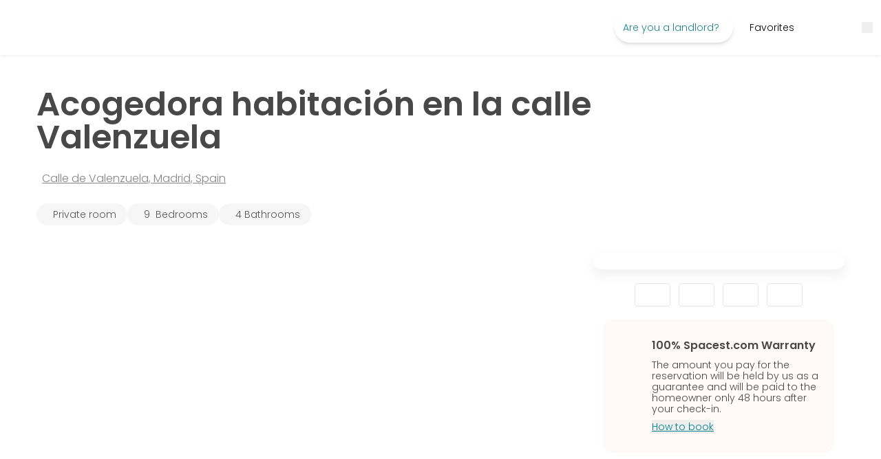

--- FILE ---
content_type: text/html; charset=utf-8
request_url: https://spacest.com/en/rent-listing/13086
body_size: 126448
content:
<!DOCTYPE html><html translate="no" lang="en"><head><meta charSet="utf-8"/><title>Acogedora habitación en la calle Valenzuela | Spacest.com</title><meta name="description" content="Private room. 690€/month. Calle de Valenzuela, Madrid, Spain. Rent online at Spacest.com. ID: 13086"/><link rel="shortcut icon" href="/image/spacest/favicon.ico"/><link rel="icon" type="image/png" href="/image/spacest/favicon.png"/><link rel="icon" sizes="192x192" href="/image/spacest/favicon.png"/><link rel="apple-touch-icon" sizes="128x128" href="/image/spacest/favicon.png"/><meta id="viewport" name="viewport" content="width=device-width, initial-scale=1"/><meta name="impact-site-verification" content="b239c11f-c455-49b3-afd1-5be627263836"/><meta property="og:url" content="https://spacest.com/rent-listing/13086"/><meta property="og:type" content="website"/><meta property="og:title" content="Acogedora habitación en la calle Valenzuela | Spacest.com"/><meta property="og:description" content="Private room. 690€/month. Calle de Valenzuela, Madrid, Spain. Rent online at Spacest.com. ID: 13086"/><meta property="og:image" content="https://roomless-listing-images.s3.us-east-2.amazonaws.com/listing/87/6b/83/83/876b8383-ee95-4874-8034-982c90f3a30b.jpg"/><meta property="og:image:type" content="image/png"/><meta property="og:image:width" content="1200"/><meta property="og:image:height" content="630"/><meta name="twitter:card" content="summary_large_image"/><meta property="twitter:domain" content="roomlessrent"/><meta property="twitter:url" content="https://spacest.com/rent-listing/13086"/><meta name="twitter:title" content="Acogedora habitación en la calle Valenzuela | Spacest.com"/><meta name="twitter:description" content="Private room. 690€/month. Calle de Valenzuela, Madrid, Spain. Rent online at Spacest.com. ID: 13086"/><meta name="twitter:image" content="https://roomless-listing-images.s3.us-east-2.amazonaws.com/listing/87/6b/83/83/876b8383-ee95-4874-8034-982c90f3a30b.jpg"/><meta property="twitter:image:width" content="1200"/><meta property="twitter:image:height" content="630"/><meta property="og:image" content="https://roomless-listing-images.s3.us-east-2.amazonaws.com/listing/87/6b/83/83/876b8383-ee95-4874-8034-982c90f3a30b.jpg"/><meta property="og:image:secure_url" content="https://roomless-listing-images.s3.us-east-2.amazonaws.com/listing/87/6b/83/83/876b8383-ee95-4874-8034-982c90f3a30b.jpg"/><meta property="og:image:type" content="image/jpg"/><meta property="og:image:width" content="300"/><meta property="og:image:height" content="300"/><meta name="robots" content="noindex, nofollow"/><link href="https://spacest.com/rent-listing/13086" rel="canonical"/><link href="https://spacest.com/it/rent-listing/13086" rel="alternate" hrefLang="it"/><link href="https://spacest.com/de/rent-listing/13086" rel="alternate" hrefLang="de"/><link href="https://spacest.com/es/rent-listing/13086" rel="alternate" hrefLang="es"/><link href="https://spacest.com/fr/rent-listing/13086" rel="alternate" hrefLang="fr"/><link href="https://spacest.com/pt/rent-listing/13086" rel="alternate" hrefLang="pt"/><link href="https://spacest.com/rent-listing/13086" rel="alternate" hrefLang="en"/><link href="https://spacest.com/rent-listing/13086" rel="alternate" hrefLang="x-default"/><meta name="facebook-domain-verification" content="2pxfrt43v366jcxid4up621u4bl1hp"/><script id="googleReviesId" type="application/ld+json">{"@context":"http://schema.org","@type":"Organization","name":"Spacest.com","image":"https://roomless-listing-images.s3.us-east-2.amazonaws.com/listing/87/6b/83/83/876b8383-ee95-4874-8034-982c90f3a30b.jpg","url":"https://spacest.com","logo":"https://spacest.com/image/spacest/logo/logo_spacest_vec.svg","description":"Spacest.com is a platform operating in the field of real estate rentals for medium - long term residential use","email":"info@spacest.com","address":{"@type":"PostalAddress","streetAddress":"Via di ruota 1","addressLocality":"Lucca","addressCountry":"IT","postalCode":"55100"},"vatID":"02547910469","aggregateRating":{"@type":"AggregateRating","ratingValue":5,"reviewCount":6},"review":[[{"@type":"Review","author":{"@type":"Person","name":"Nicola B."},"reviewRating":{"@type":"Rating","ratingValue":"5","bestRating":"5"},"reviewBody":"Ho prenotato un appartamento a Milano senza effettuare neanche una visita. Il team di Spacest.com mi ha supportato in ogni fase. Consiglio assolutamente il servizio di questi ragazzi"},{"@type":"Review","author":{"@type":"Person","name":"Oleg T."},"reviewRating":{"@type":"Rating","ratingValue":"5","bestRating":"5"},"reviewBody":"Sito web facile da usare con ottimi appartamenti, servizio personale fantastico e reattivo. La spese di agenzia sono da tenere presente al momento della prenotazione degli appartamenti."},{"@type":"Review","author":{"@type":"Person","name":"Elia F."},"reviewRating":{"@type":"Rating","ratingValue":"5","bestRating":"5"},"reviewBody":"Mi sono affidato a Spacest.com su Milano e mi sono trovato in maniera eccezionale! I ragazzi sono efficienti e mi hanno trovato una sistemazione in breve tempo. Straconsigliato!"},{"@type":"Review","author":{"@type":"Person","name":"Elia F."},"reviewRating":{"@type":"Rating","ratingValue":"5","bestRating":"5"},"reviewBody":"Ho prenotato un appartamento direttamente online, senza visita: l’annuncio corrispondeva perfettamente alla realtà. Team super professionale e disponibile 24/24. Esperienza incredibile, consiglio a tutti!"},{"@type":"Review","author":{"@type":"Person","name":"Camilla C."},"reviewRating":{"@type":"Rating","ratingValue":"5","bestRating":"5"},"reviewBody":"Ho prenotato un appartamento direttamente online, senza visita: l’annuncio corrispondeva perfettamente alla realtà. Team super professionale e disponibile 24/24. Esperienza incredibile, consiglio a tutti!"},{"@type":"Review","author":{"@type":"Person","name":"Giacomo F."},"reviewRating":{"@type":"Rating","ratingValue":"5","bestRating":"5"},"reviewBody":"Mi sono trovato davvero bene! Servizio comodo, veloce e soprattutto affidabile! Ultimo aspetto, ma forse quello più importante, ho trovato una offerta super vantaggiosa"}]]}</script><script id="listingSchemaData" type="application/ld+json">{"@context":"https://schema.org","@type":"Room","numberOfRooms":9,"leaseLength":{"@type":"QuantitativeValue","value":11,"unitText":"months"},"numberOfBathroomsTotal":4,"numberOfBedrooms":9,"address":{"@type":"PostalAddress","addressLocality":"Spain, Madrid","postalCode":"28014","streetAddress":"Calle de Valenzuela"},"geo":{"@type":"GeoCoordinates","latitude":40.4186,"longitude":-3.68952},"hasMap":"http://www.google.com/maps/place/40.4186,-3.68952","photo":{"@type":"ImageObject","contentLocation":"Acogedora habitación en la calle Valenzuela","contentUrl":"https://roomless-listing-images.s3.us-east-2.amazonaws.com/listing/87/6b/83/83/876b8383-ee95-4874-8034-982c90f3a30b.jpg","name":"Acogedora habitación en la calle Valenzuela"},"identifier":13086,"mainEntityOfPage":"https://spacest.com/rent-listing/13086","url":"https://spacest.com/rent-listing/13086","name":"Acogedora habitación en la calle Valenzuela","description":"CHECKIN:\n [ESP]:\n Si selecciona una fecha de entrada posterior a la fecha de disponibilidad indicada en el sitio web: Pagará a partir de la 11/07/2026. \n [ENG]:\n If you select a check in date after the first availability date as written on the website: You pay from the 11/07/2026.\n\nCHECKOUT:\n[ESP]:\n Si selecciona una fecha de check out entre el 1 y el 14: Pagaras hasta el 15 del mes correspondiente. \n Si selecciona una fecha de check out entre el 15 y el último día del mes: Pagaras hasta fin de mes. \n[ENG]:\n If you select a check out date from 1 to 14, you will pay until the 15th of the month. \nIf you select a check out date from the 15th to the end of the monthYou will pay until the end of the month.\n\n\n\nN.B. Utilities costs are not included and depend on consumption\n\nContract end is only allowed on the 15th or 30th of the month\n\nAcogedora habitación en la calle Valenzuela, que viene amueblada con una cama doble (135x190cm), un armario grande con espejo, una mesilla de noche y un escritorio con silla y lámpara. Tiene una ventana que da al patio interior. Es perfecta para jóvenes estudiantes y trabajadores internacionales, ya que tiene todo lo necesario para cubrir sus necesidades. La habitación tiene cerradura propia en la puerta y mide 8,93 m².*La ropa de cama no está incluida, solo se proporciona cubre colchón.\n\nCozy room in Valenzuela Street, fully furnished with a double bed (135x190 cm), a double wardrobe with a mirror, a bedside table and a desk with a chair and a lamp. It has a window facing the interior courtyard. You will have your own keys and a lock to keep your privacy. It's perfect for international students and young workers, as it has everything to cover their needs. The size of the room is 8.93 m².*Bedding is not included, only a mattress cover is provided.\n\nApartamento renovado en Puerta de Alcalá, al lado del parque del Retiro. El piso tiene 9 habitaciones, de las cuales una habitación tiene baño privado y el resto comparten 3 baños completos. Tiene un salón/comedor equipado con dos sofás, TV plana, mesa y sillas. La cocina está eequipada con 2 neveras, horno, vitrocerámica, 2 lavadoras y microondas. Es perfecto para jóvenes estudiantes o trabajadores que quieran tener una agradable estancia en Madrid, y disfrutar de todo lo que esta zona tiene que ofrecer. Está muy bien conectada gracias a la estación de Atocha. \n\nRenovated flat in Puerta de Alcalá, next to Retiro park. The flat has 9 rooms, one of the rooms has a private bathroom, and the other ones share 3 other bathrooms. It has a living room equipped with 2 sofas, a flatscreen TV, desk and chairs. The kitchen is fully equipped with 2 fridges, oven, stove, 2 washing machines and microwave. It ´s perfect for young students or workers who want to have a pleasant stay, and enjoy all this area has to offer. It's well connected thanks to Atocha station.","image":"https://roomless-listing-images.s3.us-east-2.amazonaws.com/listing/87/6b/83/83/876b8383-ee95-4874-8034-982c90f3a30b.jpg","offers":{"@type":"AggregateOffer","priceCurrency":"EUR","highPrice":690,"lowPrice":690}}</script><script id="generalSchemaData" type="application/ld+json">{"@context":"https://schema.org","@type":"RealEstateListing","speakable":{"@type":"WebPageElement","cssSelector":["WebPageElement","WebPageElement_2"]},"alternateName":"Spacest","name":"Spacest.com","url":"https://spacest.com/rent-listing/13086","primaryImageOfPage":{"@type":"ImageObject","author":"Spacest","contentUrl":"https://roomless-listing-images.s3.us-east-2.amazonaws.com/listing/87/6b/83/83/876b8383-ee95-4874-8034-982c90f3a30b.jpg"},"breadcrumb":{"@context":"https://schema.org","@type":"BreadcrumbList","itemListElement":[{"@type":"ListItem","position":1,"item":{"@id":"https://spacest.com/","name":"Home page"}},{"@type":"ListItem","position":2,"item":{"@id":"https://spacest.com/rent-listing/13086","name":"rent-listing"}}]}}</script><meta name="next-head-count" content="43"/><link rel="preload" href="/_next/static/media/4c285fdca692ea22-s.p.woff2" as="font" type="font/woff2" crossorigin="anonymous" data-next-font="size-adjust"/><link rel="preload" href="/_next/static/media/eafabf029ad39a43-s.p.woff2" as="font" type="font/woff2" crossorigin="anonymous" data-next-font="size-adjust"/><link rel="preload" href="/_next/static/media/8888a3826f4a3af4-s.p.woff2" as="font" type="font/woff2" crossorigin="anonymous" data-next-font="size-adjust"/><link rel="preload" href="/_next/static/media/0484562807a97172-s.p.woff2" as="font" type="font/woff2" crossorigin="anonymous" data-next-font="size-adjust"/><link rel="preload" href="/_next/static/media/b957ea75a84b6ea7-s.p.woff2" as="font" type="font/woff2" crossorigin="anonymous" data-next-font="size-adjust"/><link rel="preload" href="/_next/static/css/70914db1f63e6774.css" as="style"/><link rel="stylesheet" href="/_next/static/css/70914db1f63e6774.css" data-n-g=""/><link rel="preload" href="/_next/static/css/b6d153c982ad9036.css" as="style"/><link rel="stylesheet" href="/_next/static/css/b6d153c982ad9036.css" data-n-p=""/><link rel="preload" href="/_next/static/css/9007bd25659a379d.css" as="style"/><link rel="stylesheet" href="/_next/static/css/9007bd25659a379d.css" data-n-p=""/><link rel="preload" href="/_next/static/css/b0afaf6b30a084f4.css" as="style"/><link rel="stylesheet" href="/_next/static/css/b0afaf6b30a084f4.css"/><noscript data-n-css=""></noscript><script defer="" nomodule="" src="/_next/static/chunks/polyfills-42372ed130431b0a.js"></script><script defer="" src="/_next/static/chunks/7261.7ab1c4d9cddc9f4a.js"></script><script defer="" src="/_next/static/chunks/8352-43482269b2b913ad.js"></script><script defer="" src="/_next/static/chunks/8573.ab1b8433af734601.js"></script><script defer="" src="/_next/static/chunks/9794.545a58d12ff195c3.js"></script><script defer="" src="/_next/static/chunks/2355.079b4e861da8c018.js"></script><script defer="" src="/_next/static/chunks/6579.d4ea27e5b2fe1b37.js"></script><script src="/_next/static/chunks/webpack-f6e39dcdf5f621ff.js" defer=""></script><script src="/_next/static/chunks/framework-8e8a6655c0965796.js" defer=""></script><script src="/_next/static/chunks/main-e08d93458f16fa16.js" defer=""></script><script src="/_next/static/chunks/pages/_app-f906cefcacf9ec19.js" defer=""></script><script src="/_next/static/chunks/7086-f57e25349a57f20a.js" defer=""></script><script src="/_next/static/chunks/2124-6322934940c62dd1.js" defer=""></script><script src="/_next/static/chunks/4647-340c3102ea4ab610.js" defer=""></script><script src="/_next/static/chunks/9781-f7c40f1f78c18ab2.js" defer=""></script><script src="/_next/static/chunks/221-8ef1665f6d60f8e7.js" defer=""></script><script src="/_next/static/chunks/5839-4f0743d1b9478dfb.js" defer=""></script><script src="/_next/static/chunks/73-8f0e656403e09bbd.js" defer=""></script><script src="/_next/static/chunks/1472-78a85ccaa48e2f13.js" defer=""></script><script src="/_next/static/chunks/8438-6fb58d0c0757cbfd.js" defer=""></script><script src="/_next/static/chunks/2551-d9d3debb23946c4e.js" defer=""></script><script src="/_next/static/chunks/4826-7d4d7d1ec6abf994.js" defer=""></script><script src="/_next/static/chunks/4511-8c990374a9476a7a.js" defer=""></script><script src="/_next/static/chunks/2712-b1c9e48b56559fcf.js" defer=""></script><script src="/_next/static/chunks/4473-63e15720a399245b.js" defer=""></script><script src="/_next/static/chunks/9969-69bc27bcb0faa54d.js" defer=""></script><script src="/_next/static/chunks/1180-2fcfe4ed98ab8982.js" defer=""></script><script src="/_next/static/chunks/pages/rent-listing/%5Bid%5D-8c1bdfb9fe07b62f.js" defer=""></script><script src="/_next/static/iR7h_mOsvyh741Wso9_hm/_buildManifest.js" defer=""></script><script src="/_next/static/iR7h_mOsvyh741Wso9_hm/_ssgManifest.js" defer=""></script></head><body><div id="__next"><main class="__className_51684b"><header class="my-shadow-header sticky top-0 w-full bg-white z-[50] md:py-2 md:h-20" id="header"><div class="relative flex justify-between m-auto w-full h-full"><div class="flex items-center gap-x-4 md:gap-x-6 relative"><div class="cursor-pointer md:pl-5 pl-3 flex items-center max-w-[200px] w-full"><a rel="dofollow" class="linkTo cursor-pointer text-left block flex items-center" data-cy="link" href="https://spacest.com"><span style="box-sizing:border-box;display:inline-block;overflow:hidden;width:160px;height:60px;background:none;opacity:1;border:0;margin:0;padding:0;position:relative"><img alt="logo Spacestmless" src="[data-uri]" decoding="async" data-nimg="fixed" class="object-scale-down" style="height:0;position:absolute;top:0;left:0;bottom:0;right:0;box-sizing:border-box;padding:0;border:none;margin:auto;display:block;width:0;min-width:100%;max-width:100%;min-height:100%;max-height:100%"/><noscript><img alt="logo Spacestmless" loading="lazy" decoding="async" data-nimg="fixed" style="height:0;position:absolute;top:0;left:0;bottom:0;right:0;box-sizing:border-box;padding:0;border:none;margin:auto;display:block;width:0;min-width:100%;max-width:100%;min-height:100%;max-height:100%" class="object-scale-down" src=" /image/spacest/logo/SpacestLogoFree.png"/></noscript></span></a></div></div><div class="flex"><nav class="flex"><ul class="md:flex hidden text-sm"><li class="py-5 px-3 hover:bg-slate-100 hover:border-b-2 border-slate-400 hover:text-emerald-400 group relative md:h-full flex items-center"><span class="p-3 cursor-default text-sm text-rmGreen-600 hover:text-rmGreen-300 rounded-full shadow-md group-hover:bg-[#fff]">Are you a landlord?<i class="fa-light fa-chevron-down pl-2 "></i></span><div class="hidden absolute top-[104%] right-0 group-hover:block z-50 pl-2 pt-3 pb-3 pr-4 w-max border bg-[#fff]"><span class="text-base px-3 py-4 mt-6 mb-3 text-[#2d4658] font-[400] undefined">Rent</span><ul class="text-[#000] z-60 relative"><li class="pl-4"><a rel="dofollow" class="linkTo cursor-pointer text-left block tracking-wide md:p-2 hover:text-rmGreen-300 hover:bg-slate-100 flex justify-between items-center gap-x-5 false" data-cy="link" href="https://spacest.com/rent-privates"><p class="w-full flex justify-between items-center">Are you a private landlord?<i class="fa-solid fa-chevron-right  "></i></p></a></li><li class="pl-4"><a rel="dofollow" class="linkTo cursor-pointer text-left block tracking-wide md:p-2 hover:text-rmGreen-300 hover:bg-slate-100 flex justify-between items-center gap-x-5 false" data-cy="link" href="https://spacest.com/rent-professionals"><p class="w-full flex justify-between items-center">Are you a professional?<i class="fa-solid fa-chevron-right  "></i></p></a></li></ul></div></li><a rel="dofollow" class="linkTo cursor-pointer text-left block undefined" data-cy="link" href="https://spacest.com/favorite-listings"><span><li class="py-5 px-3 hover:bg-slate-100 hover:border-b-2 border-slate-400 hover:text-emerald-400 md:h-full flex items-center text-sm">Favorites</li></span></a><span><li class="py-5 px-3 hover:bg-slate-100 hover:border-b-2 border-slate-400 hover:text-emerald-400 md:h-full flex items-center text-sm cursor-pointer"><i class="fa-light fa-user  fa-lg"></i></li></span><li class="py-5 px-3 hover:bg-slate-100 hover:border-b-2 border-slate-400 hover:text-emerald-400 group relative md:h-full flex items-center text-sm px-4 false"><span class="cursor-default group-hover:text-rmGreen-500 flex items-center"><span style="box-sizing:border-box;display:inline-block;overflow:hidden;width:22px;height:22px;background:none;opacity:1;border:0;margin:0;padding:0;position:relative"><img alt="icon flag en" src="[data-uri]" decoding="async" data-nimg="fixed" class="rounded-full" style="position:absolute;top:0;left:0;bottom:0;right:0;box-sizing:border-box;padding:0;border:none;margin:auto;display:block;width:0;height:0;min-width:100%;max-width:100%;min-height:100%;max-height:100%"/><noscript><img alt="icon flag en" loading="lazy" decoding="async" data-nimg="fixed" style="position:absolute;top:0;left:0;bottom:0;right:0;box-sizing:border-box;padding:0;border:none;margin:auto;display:block;width:0;height:0;min-width:100%;max-width:100%;min-height:100%;max-height:100%" class="rounded-full" src="/image/flags/en.png"/></noscript></span><i class="fa-light fa-chevron-down pl-2 "></i></span><div style="padding:0" class="hidden absolute top-[104%] right-0 group-hover:block z-50 pl-2 pt-3 pb-3 pr-4 w-max border bg-[#fff]"><ul class="text-[#000] z-60 relative" style="padding:0"><li><button class="px-4 py-2 border-b hover:bg-slate-100 w-full flex items-center gap-x-3 bg-slate-100 cursor-default"><span style="box-sizing:border-box;display:inline-block;overflow:hidden;width:15px;height:15px;background:none;opacity:1;border:0;margin:0;padding:0;position:relative"><img alt="icon flag en" src="[data-uri]" decoding="async" data-nimg="fixed" class="object-cover rounded-full" style="position:absolute;top:0;left:0;bottom:0;right:0;box-sizing:border-box;padding:0;border:none;margin:auto;display:block;width:0;height:0;min-width:100%;max-width:100%;min-height:100%;max-height:100%"/><noscript><img alt="icon flag en" loading="lazy" decoding="async" data-nimg="fixed" style="position:absolute;top:0;left:0;bottom:0;right:0;box-sizing:border-box;padding:0;border:none;margin:auto;display:block;width:0;height:0;min-width:100%;max-width:100%;min-height:100%;max-height:100%" class="object-cover rounded-full" src="/image/flags/en.png"/></noscript></span> <span class="text-left capitalize">en</span></button></li><li><button class="px-4 py-2 border-b hover:bg-slate-100 w-full flex items-center gap-x-3 "><span style="box-sizing:border-box;display:inline-block;overflow:hidden;width:15px;height:15px;background:none;opacity:1;border:0;margin:0;padding:0;position:relative"><img alt="icon flag de" src="[data-uri]" decoding="async" data-nimg="fixed" class="object-cover rounded-full" style="position:absolute;top:0;left:0;bottom:0;right:0;box-sizing:border-box;padding:0;border:none;margin:auto;display:block;width:0;height:0;min-width:100%;max-width:100%;min-height:100%;max-height:100%"/><noscript><img alt="icon flag de" loading="lazy" decoding="async" data-nimg="fixed" style="position:absolute;top:0;left:0;bottom:0;right:0;box-sizing:border-box;padding:0;border:none;margin:auto;display:block;width:0;height:0;min-width:100%;max-width:100%;min-height:100%;max-height:100%" class="object-cover rounded-full" src="/image/flags/de.png"/></noscript></span> <span class="text-left capitalize">de</span></button></li><li><button class="px-4 py-2 border-b hover:bg-slate-100 w-full flex items-center gap-x-3 "><span style="box-sizing:border-box;display:inline-block;overflow:hidden;width:15px;height:15px;background:none;opacity:1;border:0;margin:0;padding:0;position:relative"><img alt="icon flag it" src="[data-uri]" decoding="async" data-nimg="fixed" class="object-cover rounded-full" style="position:absolute;top:0;left:0;bottom:0;right:0;box-sizing:border-box;padding:0;border:none;margin:auto;display:block;width:0;height:0;min-width:100%;max-width:100%;min-height:100%;max-height:100%"/><noscript><img alt="icon flag it" loading="lazy" decoding="async" data-nimg="fixed" style="position:absolute;top:0;left:0;bottom:0;right:0;box-sizing:border-box;padding:0;border:none;margin:auto;display:block;width:0;height:0;min-width:100%;max-width:100%;min-height:100%;max-height:100%" class="object-cover rounded-full" src="/image/flags/it.png"/></noscript></span> <span class="text-left capitalize">it</span></button></li><li><button class="px-4 py-2 border-b hover:bg-slate-100 w-full flex items-center gap-x-3 "><span style="box-sizing:border-box;display:inline-block;overflow:hidden;width:15px;height:15px;background:none;opacity:1;border:0;margin:0;padding:0;position:relative"><img alt="icon flag es" src="[data-uri]" decoding="async" data-nimg="fixed" class="object-cover rounded-full" style="position:absolute;top:0;left:0;bottom:0;right:0;box-sizing:border-box;padding:0;border:none;margin:auto;display:block;width:0;height:0;min-width:100%;max-width:100%;min-height:100%;max-height:100%"/><noscript><img alt="icon flag es" loading="lazy" decoding="async" data-nimg="fixed" style="position:absolute;top:0;left:0;bottom:0;right:0;box-sizing:border-box;padding:0;border:none;margin:auto;display:block;width:0;height:0;min-width:100%;max-width:100%;min-height:100%;max-height:100%" class="object-cover rounded-full" src="/image/flags/es.png"/></noscript></span> <span class="text-left capitalize">es</span></button></li><li><button class="px-4 py-2 border-b hover:bg-slate-100 w-full flex items-center gap-x-3 "><span style="box-sizing:border-box;display:inline-block;overflow:hidden;width:15px;height:15px;background:none;opacity:1;border:0;margin:0;padding:0;position:relative"><img alt="icon flag fr" src="[data-uri]" decoding="async" data-nimg="fixed" class="object-cover rounded-full" style="position:absolute;top:0;left:0;bottom:0;right:0;box-sizing:border-box;padding:0;border:none;margin:auto;display:block;width:0;height:0;min-width:100%;max-width:100%;min-height:100%;max-height:100%"/><noscript><img alt="icon flag fr" loading="lazy" decoding="async" data-nimg="fixed" style="position:absolute;top:0;left:0;bottom:0;right:0;box-sizing:border-box;padding:0;border:none;margin:auto;display:block;width:0;height:0;min-width:100%;max-width:100%;min-height:100%;max-height:100%" class="object-cover rounded-full" src="/image/flags/fr.png"/></noscript></span> <span class="text-left capitalize">fr</span></button></li><li><button class="px-4 py-2 border-b hover:bg-slate-100 w-full flex items-center gap-x-3 "><span style="box-sizing:border-box;display:inline-block;overflow:hidden;width:15px;height:15px;background:none;opacity:1;border:0;margin:0;padding:0;position:relative"><img alt="icon flag pt" src="[data-uri]" decoding="async" data-nimg="fixed" class="object-cover rounded-full" style="position:absolute;top:0;left:0;bottom:0;right:0;box-sizing:border-box;padding:0;border:none;margin:auto;display:block;width:0;height:0;min-width:100%;max-width:100%;min-height:100%;max-height:100%"/><noscript><img alt="icon flag pt" loading="lazy" decoding="async" data-nimg="fixed" style="position:absolute;top:0;left:0;bottom:0;right:0;box-sizing:border-box;padding:0;border:none;margin:auto;display:block;width:0;height:0;min-width:100%;max-width:100%;min-height:100%;max-height:100%" class="object-cover rounded-full" src="/image/flags/pt.png"/></noscript></span> <span class="text-left capitalize">pt</span></button></li></ul></div></li></ul></nav><div class="py-2 pr-3 flex items-center justify-start"><span class="pr-2 md:hidden"></span><button name="open menu"><div class="w-fit p-2"><i class="fa-light fa-bars  fa-lg"></i></div></button></div></div></div></header><style data-emotion="css 1a5xb34">.css-1a5xb34{display:-webkit-box;display:-webkit-flex;display:-ms-flexbox;display:flex;-webkit-flex-direction:column;-ms-flex-direction:column;flex-direction:column;width:100%;}.css-1a5xb34>:not(style):not(style){margin:0;}.css-1a5xb34>:not(style)~:not(style){margin-top:16px;}</style><div class="MuiStack-root css-1a5xb34"></div><article class="m-auto w-full w-12/12 xl:w-11/12 max-w-[1480px] md:mt-12 md:px-4 lg:px-7 xl:px-0"><section class="  hidden lg:block col-span-12 mb-10"><div class="grid grid-cols-12"><h1 class="heading-2 text-rmGray-500 WebPageElement mb-2 md:col-span-9 leading-6 ">Acogedora habitación en la calle Valenzuela</h1></div><div class="flex flex-row items-center text-rmGray-200 mt-4"><a class="underline" href="https://www.google.com/maps?q=40.4186,-3.68952" target="_blank" rel="noreferrer nofollow"><i class="fa-solid fa-location-dot text-rmGray-500 pr-2 "></i>Calle de Valenzuela, Madrid, Spain</a></div><div data-cy="relevant-features" class="flex md:flex-row gap-x-3 gap-y-2 md:gap-y-3 mt-6 flex-wrap"><div class="flex items-center rounded-full text-xs md:text-sm text-rmGray-450 py-1.5 px-4 bg-rmGray-50 "><i class="fa-solid fa-door-open mr-2 "></i> <!-- -->Private room</div><div class="flex items-center rounded-full text-xs md:text-sm text-rmGray-450 py-1.5 px-4 bg-rmGray-50 "><i class="fa-solid fa-bed mr-2 "></i><span class="whitespace-pre">9<!-- -->  </span>Bedrooms</div><div class="flex items-center rounded-full text-xs md:text-sm text-rmGray-450 py-1.5 px-4 bg-rmGray-50 "><i class="fa-solid fa-bath  mr-2 "></i><span class="whitespace-pre">4<!-- --> </span>Bathrooms</div></div></section><div class="grid grid-cols-12 gap-y-1 gap-x-8 lg:gap-x-10"><div class="col-span-12 lg:col-span-8"><section class="col-span-12"><div class=""><button class="w-full right-5 cursor-pointer bg-white text-center z-50"><div class="  hidden md:grid grid-cols-12 h-[420px] mt-2 gap-x-3"><div class="col-span-8 relative"><span style="box-sizing:border-box;display:block;overflow:hidden;width:initial;height:initial;background:none;opacity:1;border:0;margin:0;padding:0;position:absolute;top:0;left:0;bottom:0;right:0"><img alt="Acogedora habitación en la calle Valenzuela" src="[data-uri]" decoding="async" data-nimg="fill" class="rounded-xl" style="position:absolute;top:0;left:0;bottom:0;right:0;box-sizing:border-box;padding:0;border:none;margin:auto;display:block;width:0;height:0;min-width:100%;max-width:100%;min-height:100%;max-height:100%;object-fit:cover"/><noscript><img alt="Acogedora habitación en la calle Valenzuela" loading="lazy" decoding="async" data-nimg="fill" style="position:absolute;top:0;left:0;bottom:0;right:0;box-sizing:border-box;padding:0;border:none;margin:auto;display:block;width:0;height:0;min-width:100%;max-width:100%;min-height:100%;max-height:100%;object-fit:cover" class="rounded-xl" src="https://roomless-listing-images.s3.us-east-2.amazonaws.com/listing/95/2e/dc/de/952edcde-591a-4dd9-bbaf-5a22c979504f.jpg"/></noscript></span><div class="flex justify-between  align-bottom absolute bottom-5 w-full"><div class="ml-5 w-fit h-[38px]"><div class="flex md:flex-row gap-x-2 gap-y-2 h-full md:gap-y-3 flex-wrap font-medium "><a href="https://www.google.com/maps?q=40.4186,-3.68952" target="_blank" rel="noreferrer" class="flex items-center rounded-full  hover:bg-rmGray-100 md:py-2 px-4 bg-white"><i class="fa-regular fa-map text-[17px] pr-2 "></i><div class="block hide-from-mobile  undefined"><span class="text-xs font-medium">Map</span></div><div class="  hidden md:block min-w-fit"><span class="text-sm font-medium">View map</span></div></a></div></div><div class="flex mr-5 items-center gap-x-3"><div class="relative flex gap-x-2 items-center w-fit h-[38px] px-3 cursor-pointer bg-white hover:bg-rmGray-100 rounded-full text-center"><div class="absolute left-0 w-full h-full rounded-full "></div><i class="fa-solid faI-images  "></i><p class="text-sm"><span class="text-sm font-medium">View photos<!-- --> (<!-- -->24<!-- -->)</span></p></div></div></div></div><div class="col-span-4 grid grid-rows-12 h-[420px]  gap-y-3"><div class="row-span-6 w-full relative"><span style="box-sizing:border-box;display:block;overflow:hidden;width:initial;height:initial;background:none;opacity:1;border:0;margin:0;padding:0;position:absolute;top:0;left:0;bottom:0;right:0"><img alt="Acogedora habitación en la calle Valenzuela" src="[data-uri]" decoding="async" data-nimg="fill" class="rounded-xl " style="position:absolute;top:0;left:0;bottom:0;right:0;box-sizing:border-box;padding:0;border:none;margin:auto;display:block;width:0;height:0;min-width:100%;max-width:100%;min-height:100%;max-height:100%;object-fit:cover"/><noscript><img alt="Acogedora habitación en la calle Valenzuela" loading="lazy" decoding="async" data-nimg="fill" style="position:absolute;top:0;left:0;bottom:0;right:0;box-sizing:border-box;padding:0;border:none;margin:auto;display:block;width:0;height:0;min-width:100%;max-width:100%;min-height:100%;max-height:100%;object-fit:cover" class="rounded-xl " src="https://roomless-listing-images.s3.us-east-2.amazonaws.com/listing/28/29/07/6a/2829076a-2fe1-4940-8c97-200527bf4616.jpg"/></noscript></span></div><div class="row-span-6 relative"><span style="box-sizing:border-box;display:block;overflow:hidden;width:initial;height:initial;background:none;opacity:1;border:0;margin:0;padding:0;position:absolute;top:0;left:0;bottom:0;right:0"><img alt="Acogedora habitación en la calle Valenzuela" src="[data-uri]" decoding="async" data-nimg="fill" class="rounded-xl " style="position:absolute;top:0;left:0;bottom:0;right:0;box-sizing:border-box;padding:0;border:none;margin:auto;display:block;width:0;height:0;min-width:100%;max-width:100%;min-height:100%;max-height:100%;object-fit:cover"/><noscript><img alt="Acogedora habitación en la calle Valenzuela" loading="lazy" decoding="async" data-nimg="fill" style="position:absolute;top:0;left:0;bottom:0;right:0;box-sizing:border-box;padding:0;border:none;margin:auto;display:block;width:0;height:0;min-width:100%;max-width:100%;min-height:100%;max-height:100%;object-fit:cover" class="rounded-xl " src="https://roomless-listing-images.s3.us-east-2.amazonaws.com/listing/fe/4c/cb/1c/fe4ccb1c-9a2a-499a-bcb4-200d5a0c7d51.jpg"/></noscript></span><div class="flex justify-end align-bottom absolute bottom-5 w-full"><div class="flex mr-5 items-center gap-x-3"></div></div></div></div></div><div class="block hide-from-mobile  my-shadow-card relative imgOverlayBefore md:rounded-md overflow-hidden"><img src="https://roomless-listing-images.s3.us-east-2.amazonaws.com/listing/95/2e/dc/de/952edcde-591a-4dd9-bbaf-5a22c979504f.jpg" class="animate-imageAnimated w-[calc(100% + 200px)] max-w-[calc(100% + 200px)] h-[50vh] object-cover filter" style="width:calc(100% + 200px);max-width:none"/><div class="flex justify-between align-bottom absolute bottom-3 md:bottom-5 w-full"><div class="ml-5 w-fit h-[35px]"><div class="flex md:flex-row gap-x-2 gap-y-2 h-full md:gap-y-3 flex-wrap font-medium "><a href="https://www.google.com/maps?q=40.4186,-3.68952" target="_blank" rel="noreferrer" class="flex items-center rounded-full  hover:bg-rmGray-100 md:py-2 px-4 bg-white"><i class="fa-regular fa-map text-[17px] pr-2 "></i><div class="block hide-from-mobile  undefined"><span class="text-xs font-medium">Map</span></div><div class="  hidden md:block min-w-fit"><span class="text-sm font-medium">View map</span></div></a></div></div><div class="flex mr-5 items-center gap-x-3"><div class="relative flex gap-x-3 items-center w-fit h-[35px] md:h-[38px] px-3 cursor-pointer bg-white hover:bg-rmGray-100 rounded-full text-center"><div class="absolute left-0 w-full h-full rounded-full "></div><i class="fa-solid fa-images  "></i><p class="text-sm"><span class="text-xs font-medium">View photos<!-- --> (<!-- -->24<!-- -->)</span></p></div></div></div></div></button></div><div class="  hidden lg:block undefined"><ol class="my-2 text-[9pt] md:text-[11pt] flex flex-row items-center"><li><a rel="dofollow" class="linkTo cursor-pointer text-left block undefined" title="go homepage" data-cy="link" href="https://spacest.com"><i class="fa-light fa-home cursor-pointer "></i></a></li><li><a rel="dofollow" class="linkTo cursor-pointer text-left block undefined" title="go Madrid" data-cy="link" href="https://spacest.com/rent-listings/spain/madrid"><span class="text-[9pt] md:text-[11pt]">Madrid</span></a></li><li><span class="text-[9pt] md:text-[11pt] cursor-default">Calle de Valenzuela</span></li></ol></div></section><div class="block hide-from-tablet  undefined"><div class="mt-2 flex justify-between ListingPageDetails_listing_page_horizontal_spacing__0qLXZ"><ol class="my-2 text-[9pt] md:text-[11pt] flex flex-row items-center"><li><a rel="dofollow" class="linkTo cursor-pointer text-left block undefined" title="go homepage" data-cy="link" href="https://spacest.com"><i class="fa-light fa-home cursor-pointer "></i></a></li><li><a rel="dofollow" class="linkTo cursor-pointer text-left block undefined" title="go Madrid" data-cy="link" href="https://spacest.com/rent-listings/spain/madrid"><span class="text-[9pt] md:text-[11pt]">Madrid</span></a></li><li><span class="text-[9pt] md:text-[11pt] cursor-default">Calle de Valenzuela</span></li></ol></div><section class="col-span-12 mt-2 mb-5 md:mb-10 ListingPageDetails_listing_page_horizontal_spacing__0qLXZ"><h1 class="heading-2 text-rmGray-500 mb-2  ">Acogedora habitación en la calle Valenzuela</h1><div class="flex flex-row items-center text-rmGray-200 my-1 md:my-6"><a class="underline" href="https://www.google.com/maps?q=40.4186,-3.68952" target="_blank" rel="noreferrer nofollow">Calle de Valenzuela, Madrid, Spain</a></div><div data-cy="relevant-features" class="flex md:flex-row gap-x-3 gap-y-2 md:gap-y-3 mt-6 flex-wrap"><div class="flex items-center rounded-full text-xs md:text-sm text-rmGray-450 py-1.5 px-4 bg-rmGray-50 "><i class="fa-solid fa-door-open mr-2 "></i> <!-- -->Private room</div><div class="flex items-center rounded-full text-xs md:text-sm text-rmGray-450 py-1.5 px-4 bg-rmGray-50 "><i class="fa-solid fa-bed mr-2 "></i><span class="whitespace-pre">9<!-- -->  </span>Bedrooms</div><div class="flex items-center rounded-full text-xs md:text-sm text-rmGray-450 py-1.5 px-4 bg-rmGray-50 "><i class="fa-solid fa-bath  mr-2 "></i><span class="whitespace-pre">4<!-- --> </span>Bathrooms</div></div><div class="mt-8"></div></section></div><section class="ListingPageDetails_listing_page_horizontal_spacing__0qLXZ"><div data-tab="description" id="description" class="ListingPageDetails_listing_page_vertical_spacing__eAWLN"><section class="pb-5 md:pb-15 xl:pr-10"><div id="description"><p class="heading-4 text-rmGray-900 mb-2 font-semibold mt-2 mb-8 ">Description</p></div><div class="md:px-3"><p class="mb-2 text-sm overflow-hidden whitespace-pre-line">CHECKIN:
 [ESP]:
 Si selecciona una fecha de entrada posterior a la fecha de disponibilidad indicada en el sitio web: Pagará a partir de la 11/07/2026. 
 [ENG]:
 If you select a check in date after the first availability date as written on the website: You pay from the 11/07/2026.

CHECKOUT:
[ESP]:
 Si selecciona una fecha de check out entre el 1 y el 14: Pagaras hasta el 15 del mes correspondiente. 
 Si selecciona una fecha de check out entre el 15 y el último día del mes: Pagaras hasta fin de mes. 
[ENG]:
 If you select a check out date from 1 to 14, you will pay until the 15th of the month. 
If you select a check out date from the 15th to the end of the monthYou will pay until the end of the month.



N.B. Utilities costs are not included and depend on consumption

Contract end is only allowed on the 15th or 30th of the month

Acogedora habitación en la calle Valenzuela, que viene amueblada con una cama doble (135x190cm), un armario grande con espejo, una mesilla de noche y un escritorio con silla y lámpara. Tiene una ventana que da al patio interior. Es perfecta para jóvenes estudiantes y trabajadores internacionales, ya que tiene todo lo necesario para cubrir sus necesidades. La habitación tiene cerradura propia en la puerta y mide 8,93 m².*La ropa de cama no está incluida, solo se proporciona cubre colchón.

Cozy room in Valenzuela Street, fully furnished with a double bed (135x190 cm), a double wardrobe with a mirror, a bedside table and a desk with a chair and a lamp. It has a window facing the interior courtyard. You will have your own keys and a lock to keep your privacy. It&#x27;s perfect for international students and young workers, as it has everything to cover their needs. The size of the room is 8.93 m².*Bedding is not included, only a mattress cover is provided.

Apartamento renovado en Puerta de Alcalá, al lado del parque del Retiro. El piso tiene 9 habitaciones, de las cuales una habitación tiene baño privado y el resto comparten 3 baños completos. Tiene un salón/comedor equipado con dos sofás, TV plana, mesa y sillas. La cocina está eequipada con 2 neveras, horno, vitrocerámica, 2 lavadoras y microondas. Es perfecto para jóvenes estudiantes o trabajadores que quieran tener una agradable estancia en Madrid, y disfrutar de todo lo que esta zona tiene que ofrecer. Está muy bien conectada gracias a la estación de Atocha. 

Renovated flat in Puerta de Alcalá, next to Retiro park. The flat has 9 rooms, one of the rooms has a private bathroom, and the other ones share 3 other bathrooms. It has a living room equipped with 2 sofas, a flatscreen TV, desk and chairs. The kitchen is fully equipped with 2 fridges, oven, stove, 2 washing machines and microwave. It ´s perfect for young students or workers who want to have a pleasant stay, and enjoy all this area has to offer. It&#x27;s well connected thanks to Atocha station.</p></div></section></div><hr class="w-10/12 md:w-6/12 m-auto bg-[#F1F1F1] mt-5 mb-10"/><div data-tab="details" id="details" class="ListingPageDetails_listing_page_vertical_spacing__eAWLN"><section class="pb-5 md:pb-15 xl:pr-10"><div id="details"><p class="heading-4 text-rmGray-900 mb-2 font-semibold mt-2 mb-8 ">Details</p></div><div class="md:px-3"><div class="flex items-center my-8"><i class="fa-light fa-bed pr-4 xl:text-2xl lg:text-xl sm:text-lg xs:text-lg "></i><p class="heading-7 text-rmGray-900  font-semibold ">Room features</p></div><div class="grid grid-cols-12 mb-4 gap-y-4"><div class="grid col-span-12 md:col-span-6 border-r-0 md:border-r-2 md:pr-6 lg:pr-8 xl:pr-10"><div class="grid grid-cols-12 gap-4 h-fit"><div class="col-span-6"><p class="paragraph-sm   font-semibold ">Room Type</p></div><div class="col-span-6 justify-end"><p class="paragraph-sm   text-right ">Room</p></div><div class="col-span-6"><p class="paragraph-sm   font-semibold ">Free from</p></div><div class="col-span-6 justify-end text-right"><p class="paragraph-sm   text-right ">12 Jul 2026</p></div></div></div><div class="grid col-span-12 md:col-span-6 mt-0 md:pl-6 lg:pl-8 xl:pl-10"><div><p class="pb-3 font-semibold text-black text-sm">Room Amenities</p></div></div></div><div class="flex items-center my-8"><i class="fa-light fa-home pr-4 xl:text-2xl lg:text-xl sm:text-lg xs:text-lg "></i><p class="heading-7 text-rmGray-900  font-semibold ">Property features</p></div><div class="grid grid-cols-12 mb-4 gap-y-4"><div class="grid col-span-12 md:col-span-6 border-r-0 md:border-r-2 md:pr-6 lg:pr-8 xl:pr-10"><div class="grid grid-cols-12 gap-4 h-fit"><div class="col-span-6"><p class="paragraph-sm   font-semibold ">House Type</p></div><div class="col-span-6 justify-end text-right"><p class="paragraph-sm    "><i class="fa-light fa-building pr-1 fa-lg"></i> <!-- -->Apartment</p></div><div class="col-span-6"><p class="paragraph-sm   font-semibold ">Number of Rooms</p></div><div class="col-span-6 justify-end text-right"><p class="paragraph    "><i class="fa-light fa-bed pr-1 fa-lg"></i> <!-- -->9</p></div><div class="col-span-6"><p class="paragraph-sm   font-semibold ">Number of Bathrooms</p></div><div class="col-span-6 justify-end text-right"><p class="paragraph-sm    "><i class="fa-light fa-bath pr-1 fa-lg"></i> <!-- -->4</p></div></div></div><div class="grid col-span-12 md:col-span-6 mt-0 md:pl-6 lg:pl-8 xl:pl-10"><div><div class="mb-4"><p class="paragraph-sm   font-semibold mb-2 ">House Amenities</p></div><p class="paragraph-sm   font-semibold mt-4 md:mt-0 mb-2 ">House rules</p><ul class="flex flex-wrap gap-x-3 items-center"><li class="my-1 flex items-center"><p class="paragraph-xs    "><i class="fa-light fa-venus-mars pr-2 "></i> <!-- -->Accepts both genders</p></li><li class="my-1 flex items-center"><p class="paragraph-xs    "><i class="fa-light fa-smoking-ban pr-2 "></i> <!-- -->Smokers not allowed</p></li><li class="my-1 flex items-center"><p class="paragraph-xs    "><i class="fa-light fa-ban pr-2 "></i> <!-- -->Pets not allowed</p></li></ul></div></div></div></div></section></div><hr class="w-10/12 md:w-6/12 m-auto bg-[#F1F1F1] mt-5 mb-10"/><div data-tab="conditions" id="conditions" class="ListingPageDetails_listing_page_vertical_spacing__eAWLN"><div><section class="pb-5 md:pb-15 xl:pr-10"><div id="description"><p class="heading-7 text-rmGray-900 mb-2 font-semibold mt-2 mb-8 ">Landlord Terms and Conditions</p></div><div class="md:px-3"><p class="mb-2 text-sm overflow-hidden whitespace-pre-line">[ENG]
- BOOKING - PRE CHECK IN
In case of cancellation, the tenant loses one month&#x27;s rent.

- POST CHECK-IN
In case of cancellation, the tenant loses the deposit, Admin Fee and the current month.
Unless a substitute is found and the deposit is not lost.

The contract can be extended with 30 days notice, it is extended for 3 months minimum, with the same
conditions and unless the room is not already booked. Also if the extension exceeds 11
months of stay the tenant has to pay a new Admin Fee.
The substitute has to book with the same conditions as the current tenant.

Tenants can domicile in the flat. 

- RESIDENCE
It is possible to take up residence in this apartment.</p></div></section></div></div><hr class="w-10/12 md:w-6/12 m-auto bg-[#F1F1F1] mt-5 mb-10"/><div data-tab="listing-price-details" id="pricing" class="ListingPageDetails_listing_page_vertical_spacing__eAWLN"><section class="pb-5 md:pb-15"><div id="listing-price-details"><p class="heading-4 text-rmGray-900 mb-2 font-semibold mt-2 mb-8 ">Price details</p></div><div class="md:px-3"><div class="border border-[#E2E2E2] rounded-lg p-5"><div class="flex justify-between items-start w-full mt-4 mb-8"><div class="flex flex-col"><p class="text-rmGray-900  font-semibold text-black text-sm ">Monthly price</p></div><div class="flex flex-row items-end gap-x-2"><div class="text-base md:text-lg text-right font-normal text-rmGreen-500 ">690<!-- -->€<!-- -->/<span class="text-sm font-normal ">month</span></div></div></div><div class="flex justify-between items-start w-full mt-4 mb-8"><div class="flex flex-col"><p class="text-rmGray-900  font-semibold text-black text-sm ">Average price of utilities</p><p class="text-xs text-rmGray-700">Not included in the monthly price</p></div><div class="text-base md:text-lg font-normal text-rmGreen-500 ">55<!-- -->€<!-- -->/<span class="text-sm font-normal ">month</span></div></div><div class="flex justify-between items-start w-full mt-4 mb-8 items-start"><div class="flex flex-col"><p class="text-rmGray-900  font-semibold text-black text-sm ">Deposit</p><p class="paragraph-light-sm  mb-2 pl-0.5 max-w-[350px] ">Don&#x27;t worry, the landlord is verified and will return your deposit at the end of the contract</p></div><div class="flex flex-row items-end gap-x-2"><p class="text-rmGray-900 font-normal text-base md:text-lg "> 690 € </p></div></div><div class="flex justify-between items-start w-full mt-4 mb-8"><p class="text-rmGray-900  font-semibold text-black text-sm ">Check-in Policy</p><div class="block hide-from-mobile  undefined"><div><style data-emotion="css 9xrhb6">.css-9xrhb6 .MuiTooltip-tooltip{background-color:#ffffff;color:rgba(0, 0, 0, 0.87);max-width:400px;font-size:0.75rem;border:1px solid #dadde9;border-radius:0;box-shadow:0 -2px 14px -2px rgb(0, 0, 0, .20);}</style><div class=""> <div class="w-fit h-fit"><p class="font-medium text-sm mb-2 cursor-pointer text-right">Fortnightly<span class="ml-2"><i class="fa-solid fa-circle-question text-rmGray-900 "></i></span></p></div> </div><style data-emotion="css 1fqp3x0">.css-1fqp3x0{z-index:1500;pointer-events:none;pointer-events:auto;pointer-events:none;}.css-1fqp3x0 .MuiTooltip-tooltip{background-color:#ffffff;color:rgba(0, 0, 0, 0.87);max-width:400px;font-size:0.75rem;border:1px solid #dadde9;border-radius:0;box-shadow:0 -2px 14px -2px rgb(0, 0, 0, .20);}</style><style data-emotion="css 7w6qq">.css-7w6qq{z-index:1500;pointer-events:none;pointer-events:auto;pointer-events:none;}.css-7w6qq .MuiTooltip-tooltip{background-color:#ffffff;color:rgba(0, 0, 0, 0.87);max-width:400px;font-size:0.75rem;border:1px solid #dadde9;border-radius:0;box-shadow:0 -2px 14px -2px rgb(0, 0, 0, .20);}</style></div></div><div class="  hidden md:block undefined"><style data-emotion="css 9xrhb6">.css-9xrhb6 .MuiTooltip-tooltip{background-color:#ffffff;color:rgba(0, 0, 0, 0.87);max-width:400px;font-size:0.75rem;border:1px solid #dadde9;border-radius:0;box-shadow:0 -2px 14px -2px rgb(0, 0, 0, .20);}</style><div class="w-fit h-fit"><p class="font-medium text-sm mb-2 cursor-pointer text-right">Fortnightly<span class="ml-2"><i class="fa-solid fa-circle-question text-rmGray-900 "></i></span></p></div><style data-emotion="css 1fqp3x0">.css-1fqp3x0{z-index:1500;pointer-events:none;pointer-events:auto;pointer-events:none;}.css-1fqp3x0 .MuiTooltip-tooltip{background-color:#ffffff;color:rgba(0, 0, 0, 0.87);max-width:400px;font-size:0.75rem;border:1px solid #dadde9;border-radius:0;box-shadow:0 -2px 14px -2px rgb(0, 0, 0, .20);}</style><style data-emotion="css 7w6qq">.css-7w6qq{z-index:1500;pointer-events:none;pointer-events:auto;pointer-events:none;}.css-7w6qq .MuiTooltip-tooltip{background-color:#ffffff;color:rgba(0, 0, 0, 0.87);max-width:400px;font-size:0.75rem;border:1px solid #dadde9;border-radius:0;box-shadow:0 -2px 14px -2px rgb(0, 0, 0, .20);}</style></div></div><div class="flex justify-between items-start w-full mt-4 mb-8"><p class="text-rmGray-900  font-semibold text-black text-sm ">Check-out Policy</p><div class="block hide-from-mobile  undefined"><div><style data-emotion="css 9xrhb6">.css-9xrhb6 .MuiTooltip-tooltip{background-color:#ffffff;color:rgba(0, 0, 0, 0.87);max-width:400px;font-size:0.75rem;border:1px solid #dadde9;border-radius:0;box-shadow:0 -2px 14px -2px rgb(0, 0, 0, .20);}</style><div class=""> <div class="w-fit h-fit"><p class="font-medium text-sm mb-2 cursor-pointer text-center">Fortnightly<span class="ml-2"><i class="fa-solid fa-circle-question text-rmGray-900 "></i></span></p></div> </div><style data-emotion="css 1fqp3x0">.css-1fqp3x0{z-index:1500;pointer-events:none;pointer-events:auto;pointer-events:none;}.css-1fqp3x0 .MuiTooltip-tooltip{background-color:#ffffff;color:rgba(0, 0, 0, 0.87);max-width:400px;font-size:0.75rem;border:1px solid #dadde9;border-radius:0;box-shadow:0 -2px 14px -2px rgb(0, 0, 0, .20);}</style><style data-emotion="css 7w6qq">.css-7w6qq{z-index:1500;pointer-events:none;pointer-events:auto;pointer-events:none;}.css-7w6qq .MuiTooltip-tooltip{background-color:#ffffff;color:rgba(0, 0, 0, 0.87);max-width:400px;font-size:0.75rem;border:1px solid #dadde9;border-radius:0;box-shadow:0 -2px 14px -2px rgb(0, 0, 0, .20);}</style></div></div><div class="  hidden md:block undefined"><style data-emotion="css 9xrhb6">.css-9xrhb6 .MuiTooltip-tooltip{background-color:#ffffff;color:rgba(0, 0, 0, 0.87);max-width:400px;font-size:0.75rem;border:1px solid #dadde9;border-radius:0;box-shadow:0 -2px 14px -2px rgb(0, 0, 0, .20);}</style><div class="w-fit h-fit"><p class="font-medium text-sm mb-2 cursor-pointer text-center">Fortnightly<span class="ml-2"><i class="fa-solid fa-circle-question text-rmGray-900 "></i></span></p></div><style data-emotion="css 1fqp3x0">.css-1fqp3x0{z-index:1500;pointer-events:none;pointer-events:auto;pointer-events:none;}.css-1fqp3x0 .MuiTooltip-tooltip{background-color:#ffffff;color:rgba(0, 0, 0, 0.87);max-width:400px;font-size:0.75rem;border:1px solid #dadde9;border-radius:0;box-shadow:0 -2px 14px -2px rgb(0, 0, 0, .20);}</style><style data-emotion="css 7w6qq">.css-7w6qq{z-index:1500;pointer-events:none;pointer-events:auto;pointer-events:none;}.css-7w6qq .MuiTooltip-tooltip{background-color:#ffffff;color:rgba(0, 0, 0, 0.87);max-width:400px;font-size:0.75rem;border:1px solid #dadde9;border-radius:0;box-shadow:0 -2px 14px -2px rgb(0, 0, 0, .20);}</style></div></div><div class="flex justify-between items-start w-full mt-4 mb-8"><p class="text-rmGray-900  font-semibold text-black text-sm ">Contract opening costs</p><p class="paragraph-sm  mb-2 font-medium text-right max-w-[40%] whitespace-pre-line ">ITA
- 690€ comprensivi di: costi registrazione contratto + check-in in appartamenti + marca da bollo + pulizia settimanale spazi comuni + manutenzione.
Da pagare entro il check-in

ENG
- 690€ including: contract registration costs + check-in + revenue stamp + tax stamp + weekly cleaning of common areas + maintenance.
To be paid before check-in</p></div><div><div class="flex justify-between items-start w-full mt-4 mb-8 flex justify-between"><p class="text-rmGray-900  font-semibold text-black text-sm ">Monthly price summary</p><div class="flex flex-col"><div class="flex items-center text-sm"><span class="flex items-center rounded-full w-[14px] h-[14px] mr-3 bg-rmGreen-900"></span> <!-- -->Available</div><div class="flex items-center text-sm"><span class="flex items-center rounded-full w-[14px] h-[14px] mr-3 bg-[#ED626C]"></span> <!-- -->Not Available</div><div class="flex items-center text-sm"><span class="flex items-center rounded-full w-[14px] h-[14px] mr-3 bg-rmGray-150"></span> <!-- -->Past</div></div></div><div class="px-0 m-auto max-w-[775px]"></div></div></div></div></section></div></section></div><div class="  hidden lg:block md:col-span-12 lg:col-span-4 xl:col-span-4 2xl:col-span-4"><div class="sticky top-[110px]"><div class="my-light-shadow rounded-md p-3 rounded-xl"></div><div class="   grid grid-cols-4 gap-y-2.5 w-fit gap-x-3 mx-auto mt-5"><div class="flex p-1.5 border rounded bg-white w-fit"><span style="box-sizing:border-box;display:inline-block;overflow:hidden;width:38px;height:20px;background:none;opacity:1;border:0;margin:0;padding:0;position:relative"><img alt="Bank transfer" src="[data-uri]" decoding="async" data-nimg="fixed" class="object-contain" style="position:absolute;top:0;left:0;bottom:0;right:0;box-sizing:border-box;padding:0;border:none;margin:auto;display:block;width:0;height:0;min-width:100%;max-width:100%;min-height:100%;max-height:100%"/><noscript><img alt="Bank transfer" loading="lazy" decoding="async" data-nimg="fixed" style="position:absolute;top:0;left:0;bottom:0;right:0;box-sizing:border-box;padding:0;border:none;margin:auto;display:block;width:0;height:0;min-width:100%;max-width:100%;min-height:100%;max-height:100%" class="object-contain" src="/image/blocco_affitto/transfer.png"/></noscript></span></div><div class="flex p-1.5 border rounded bg-white w-fit"><span style="box-sizing:border-box;display:inline-block;overflow:hidden;width:38px;height:20px;background:none;opacity:1;border:0;margin:0;padding:0;position:relative"><img alt="Credit/Debit card" src="[data-uri]" decoding="async" data-nimg="fixed" class="object-contain" style="position:absolute;top:0;left:0;bottom:0;right:0;box-sizing:border-box;padding:0;border:none;margin:auto;display:block;width:0;height:0;min-width:100%;max-width:100%;min-height:100%;max-height:100%"/><noscript><img alt="Credit/Debit card" loading="lazy" decoding="async" data-nimg="fixed" style="position:absolute;top:0;left:0;bottom:0;right:0;box-sizing:border-box;padding:0;border:none;margin:auto;display:block;width:0;height:0;min-width:100%;max-width:100%;min-height:100%;max-height:100%" class="object-contain" src="/image/blocco_affitto/credit-card.png"/></noscript></span></div><div class="flex p-1.5 border rounded bg-white w-fit"><span style="box-sizing:border-box;display:inline-block;overflow:hidden;width:38px;height:20px;background:none;opacity:1;border:0;margin:0;padding:0;position:relative"><img alt="PayPal" src="[data-uri]" decoding="async" data-nimg="fixed" class="object-contain" style="position:absolute;top:0;left:0;bottom:0;right:0;box-sizing:border-box;padding:0;border:none;margin:auto;display:block;width:0;height:0;min-width:100%;max-width:100%;min-height:100%;max-height:100%"/><noscript><img alt="PayPal" loading="lazy" decoding="async" data-nimg="fixed" style="position:absolute;top:0;left:0;bottom:0;right:0;box-sizing:border-box;padding:0;border:none;margin:auto;display:block;width:0;height:0;min-width:100%;max-width:100%;min-height:100%;max-height:100%" class="object-contain" src="/image/blocco_affitto/paypal.svg"/></noscript></span></div><div class="flex p-1.5 border rounded bg-white w-fit"><span style="box-sizing:border-box;display:inline-block;overflow:hidden;width:38px;height:20px;background:none;opacity:1;border:0;margin:0;padding:0;position:relative"><img alt="Klarna" src="[data-uri]" decoding="async" data-nimg="fixed" class="object-contain" style="position:absolute;top:0;left:0;bottom:0;right:0;box-sizing:border-box;padding:0;border:none;margin:auto;display:block;width:0;height:0;min-width:100%;max-width:100%;min-height:100%;max-height:100%"/><noscript><img alt="Klarna" loading="lazy" decoding="async" data-nimg="fixed" style="position:absolute;top:0;left:0;bottom:0;right:0;box-sizing:border-box;padding:0;border:none;margin:auto;display:block;width:0;height:0;min-width:100%;max-width:100%;min-height:100%;max-height:100%" class="object-contain" src="/image/blocco_affitto/klarna.svg"/></noscript></span></div></div><div class="px-5 py-2 bg-[#FFFAF7] w-11/12 m-auto mt-5 rounded-xl border border-[#fbf6f3]"><div class="grid grid-cols-12 my-4"><div class="col-span-12 grid grid-cols-12"><div class="col-span-2 flex items-center left-1/2 translate-x-1/4"><i class="fa-solid fa-shield-halved text-rmGray-500 text-xl lg:text-3xl "></i></div><div class="col-span-10"><p class="font-semibold  text-rmGray-500">100% Spacest.com Warranty</p><p class="text-sm leading-4 mt-2 text-rmGray-500">The amount you pay for the reservation will be held by us as a guarantee and will be paid to the homeowner only 48 hours after your check-in.</p><button class="text-rmGreen-500 underline text-sm mt-2">How to book</button></div></div></div></div></div></div></div><div class="ListingPageDetails_listing_page_horizontal_spacing__0qLXZ ListingPageDetails_listing_page_vertical_spacing__eAWLN" id="how-to-book"><div class="w-2/3 accordion text-left" id="accordionExample"><p class="heading-4 text-rmGray-900 mb-2 font-semibold mt-2 mb-8 ">How to book this accommodation</p><style data-emotion="css 1cnxp9u">.css-1cnxp9u{position:relative;-webkit-transition:margin 150ms cubic-bezier(0.4, 0, 0.2, 1) 0ms;transition:margin 150ms cubic-bezier(0.4, 0, 0.2, 1) 0ms;overflow-anchor:none;border-radius:0;}.css-1cnxp9u::before{position:absolute;left:0;top:-1px;right:0;height:1px;content:"";opacity:1;background-color:rgba(0, 0, 0, 0.12);-webkit-transition:opacity 150ms cubic-bezier(0.4, 0, 0.2, 1) 0ms,background-color 150ms cubic-bezier(0.4, 0, 0.2, 1) 0ms;transition:opacity 150ms cubic-bezier(0.4, 0, 0.2, 1) 0ms,background-color 150ms cubic-bezier(0.4, 0, 0.2, 1) 0ms;}.css-1cnxp9u:first-of-type::before{display:none;}.css-1cnxp9u.Mui-expanded::before{opacity:0;}.css-1cnxp9u.Mui-expanded:first-of-type{margin-top:0;}.css-1cnxp9u.Mui-expanded:last-of-type{margin-bottom:0;}.css-1cnxp9u.Mui-expanded+.css-1cnxp9u.Mui-expanded::before{display:none;}.css-1cnxp9u.Mui-disabled{background-color:rgba(0, 0, 0, 0.12);}.css-1cnxp9u:first-of-type{border-top-left-radius:4px;border-top-right-radius:4px;}.css-1cnxp9u:last-of-type{border-bottom-left-radius:4px;border-bottom-right-radius:4px;}@supports (-ms-ime-align: auto){.css-1cnxp9u:last-of-type{border-bottom-left-radius:0;border-bottom-right-radius:0;}}.css-1cnxp9u.Mui-expanded{margin:16px 0;}</style><style data-emotion="css 1pug5wj">.css-1pug5wj{background-color:#fff;color:rgba(0, 0, 0, 0.87);-webkit-transition:box-shadow 300ms cubic-bezier(0.4, 0, 0.2, 1) 0ms;transition:box-shadow 300ms cubic-bezier(0.4, 0, 0.2, 1) 0ms;border-radius:4px;box-shadow:var(--Paper-shadow);background-image:var(--Paper-overlay);position:relative;-webkit-transition:margin 150ms cubic-bezier(0.4, 0, 0.2, 1) 0ms;transition:margin 150ms cubic-bezier(0.4, 0, 0.2, 1) 0ms;overflow-anchor:none;border-radius:0;}.css-1pug5wj::before{position:absolute;left:0;top:-1px;right:0;height:1px;content:"";opacity:1;background-color:rgba(0, 0, 0, 0.12);-webkit-transition:opacity 150ms cubic-bezier(0.4, 0, 0.2, 1) 0ms,background-color 150ms cubic-bezier(0.4, 0, 0.2, 1) 0ms;transition:opacity 150ms cubic-bezier(0.4, 0, 0.2, 1) 0ms,background-color 150ms cubic-bezier(0.4, 0, 0.2, 1) 0ms;}.css-1pug5wj:first-of-type::before{display:none;}.css-1pug5wj.Mui-expanded::before{opacity:0;}.css-1pug5wj.Mui-expanded:first-of-type{margin-top:0;}.css-1pug5wj.Mui-expanded:last-of-type{margin-bottom:0;}.css-1pug5wj.Mui-expanded+.css-1pug5wj.Mui-expanded::before{display:none;}.css-1pug5wj.Mui-disabled{background-color:rgba(0, 0, 0, 0.12);}.css-1pug5wj:first-of-type{border-top-left-radius:4px;border-top-right-radius:4px;}.css-1pug5wj:last-of-type{border-bottom-left-radius:4px;border-bottom-right-radius:4px;}@supports (-ms-ime-align: auto){.css-1pug5wj:last-of-type{border-bottom-left-radius:0;border-bottom-right-radius:0;}}.css-1pug5wj.Mui-expanded{margin:16px 0;}</style><div class="MuiPaper-root MuiPaper-elevation MuiPaper-rounded MuiPaper-elevation1 MuiAccordion-root MuiAccordion-rounded MuiAccordion-gutters howWorkAccordion css-1pug5wj" style="--Paper-shadow:0px 2px 1px -1px rgba(0,0,0,0.2),0px 1px 1px 0px rgba(0,0,0,0.14),0px 1px 3px 0px rgba(0,0,0,0.12)"><style data-emotion="css wnfue5">.css-wnfue5{all:unset;}</style><h3 class="MuiAccordion-heading css-wnfue5"><div><style data-emotion="css 30bm24">.css-30bm24{display:-webkit-box;display:-webkit-flex;display:-ms-flexbox;display:flex;width:100%;min-height:48px;padding:0px 16px;-webkit-transition:min-height 150ms cubic-bezier(0.4, 0, 0.2, 1) 0ms,background-color 150ms cubic-bezier(0.4, 0, 0.2, 1) 0ms;transition:min-height 150ms cubic-bezier(0.4, 0, 0.2, 1) 0ms,background-color 150ms cubic-bezier(0.4, 0, 0.2, 1) 0ms;}.css-30bm24.Mui-focusVisible{background-color:rgba(0, 0, 0, 0.12);}.css-30bm24.Mui-disabled{opacity:0.38;}.css-30bm24:hover:not(.Mui-disabled){cursor:pointer;}.css-30bm24.Mui-expanded{min-height:64px;}</style><style data-emotion="css 3pzm2w">.css-3pzm2w{display:-webkit-inline-box;display:-webkit-inline-flex;display:-ms-inline-flexbox;display:inline-flex;-webkit-align-items:center;-webkit-box-align:center;-ms-flex-align:center;align-items:center;-webkit-box-pack:center;-ms-flex-pack:center;-webkit-justify-content:center;justify-content:center;position:relative;box-sizing:border-box;-webkit-tap-highlight-color:transparent;background-color:transparent;outline:0;border:0;margin:0;border-radius:0;padding:0;cursor:pointer;-webkit-user-select:none;-moz-user-select:none;-ms-user-select:none;user-select:none;vertical-align:middle;-moz-appearance:none;-webkit-appearance:none;-webkit-text-decoration:none;text-decoration:none;color:inherit;display:-webkit-box;display:-webkit-flex;display:-ms-flexbox;display:flex;width:100%;min-height:48px;padding:0px 16px;-webkit-transition:min-height 150ms cubic-bezier(0.4, 0, 0.2, 1) 0ms,background-color 150ms cubic-bezier(0.4, 0, 0.2, 1) 0ms;transition:min-height 150ms cubic-bezier(0.4, 0, 0.2, 1) 0ms,background-color 150ms cubic-bezier(0.4, 0, 0.2, 1) 0ms;}.css-3pzm2w::-moz-focus-inner{border-style:none;}.css-3pzm2w.Mui-disabled{pointer-events:none;cursor:default;}@media print{.css-3pzm2w{-webkit-print-color-adjust:exact;color-adjust:exact;}}.css-3pzm2w.Mui-focusVisible{background-color:rgba(0, 0, 0, 0.12);}.css-3pzm2w.Mui-disabled{opacity:0.38;}.css-3pzm2w:hover:not(.Mui-disabled){cursor:pointer;}.css-3pzm2w.Mui-expanded{min-height:64px;}</style><button class="MuiButtonBase-root MuiAccordionSummary-root MuiAccordionSummary-gutters css-3pzm2w" tabindex="0" type="button" aria-expanded="false" aria-controls="panel0a-content" id="panel0a-header"><style data-emotion="css 1b8uc0m">.css-1b8uc0m{display:-webkit-box;display:-webkit-flex;display:-ms-flexbox;display:flex;text-align:start;-webkit-box-flex:1;-webkit-flex-grow:1;-ms-flex-positive:1;flex-grow:1;margin:12px 0;-webkit-transition:margin 150ms cubic-bezier(0.4, 0, 0.2, 1) 0ms;transition:margin 150ms cubic-bezier(0.4, 0, 0.2, 1) 0ms;}.css-1b8uc0m.Mui-expanded{margin:20px 0;}</style><span class="MuiAccordionSummary-content MuiAccordionSummary-contentGutters css-1b8uc0m"><span class="paragraph   whitespace-pre-line font-semibold text-rmGray-800 ">How does booking on Spacest.com work?</span></span><style data-emotion="css f8wb7g">.css-f8wb7g{display:-webkit-box;display:-webkit-flex;display:-ms-flexbox;display:flex;color:rgba(0, 0, 0, 0.54);-webkit-transform:rotate(0deg);-moz-transform:rotate(0deg);-ms-transform:rotate(0deg);transform:rotate(0deg);-webkit-transition:-webkit-transform 150ms cubic-bezier(0.4, 0, 0.2, 1) 0ms;transition:transform 150ms cubic-bezier(0.4, 0, 0.2, 1) 0ms;}.css-f8wb7g.Mui-expanded{-webkit-transform:rotate(180deg);-moz-transform:rotate(180deg);-ms-transform:rotate(180deg);transform:rotate(180deg);}</style><span class="MuiAccordionSummary-expandIconWrapper css-f8wb7g"><i class="fa-light fa-angle-down  fa-2x"></i></span></button></div></h3><style data-emotion="css abqyn">.css-abqyn{height:0;overflow:hidden;-webkit-transition:height 300ms cubic-bezier(0.4, 0, 0.2, 1) 0ms;transition:height 300ms cubic-bezier(0.4, 0, 0.2, 1) 0ms;visibility:hidden;}</style><div class="MuiCollapse-root MuiCollapse-vertical MuiCollapse-hidden css-abqyn" style="min-height:0px"><style data-emotion="css 15830to">.css-15830to{display:-webkit-box;display:-webkit-flex;display:-ms-flexbox;display:flex;width:100%;}</style><div class="MuiCollapse-wrapper MuiCollapse-vertical css-15830to"><style data-emotion="css 9vd5ud">.css-9vd5ud{width:100%;}</style><div class="MuiCollapse-wrapperInner MuiCollapse-vertical css-9vd5ud"><div role="region" class="MuiAccordion-region"><style data-emotion="css l9xe8y">.css-l9xe8y{padding:8px 16px 16px;}</style><div class="MuiAccordionDetails-root css-l9xe8y"><span class="paragraph-sm   whitespace-pre-line "><p class="">Booking is simple, fast and secure:
1. Submit your request: click on “rent now”, enter your check-in and check-out dates, fill in your personal information and upload any required documents.
2. Payment pre-authorization: enter your credit card, PayPal, or instant transfer details to pre-authorize an amount equal to the first month’s rent and our service fee.
3. Property response: the property has 48 hours to accept or decline your request. If accepted, the amount is charged and the booking confirmed. If declined, the pre-authorized amount is automatically released.
4. Confirmation: Once you receive the confirmation email, the landlord will contact you regarding the contract, check-in arrangements, deposit payment and any other administrative costs.</p></span></div></div></div></div></div></div><style data-emotion="css 1cnxp9u">.css-1cnxp9u{position:relative;-webkit-transition:margin 150ms cubic-bezier(0.4, 0, 0.2, 1) 0ms;transition:margin 150ms cubic-bezier(0.4, 0, 0.2, 1) 0ms;overflow-anchor:none;border-radius:0;}.css-1cnxp9u::before{position:absolute;left:0;top:-1px;right:0;height:1px;content:"";opacity:1;background-color:rgba(0, 0, 0, 0.12);-webkit-transition:opacity 150ms cubic-bezier(0.4, 0, 0.2, 1) 0ms,background-color 150ms cubic-bezier(0.4, 0, 0.2, 1) 0ms;transition:opacity 150ms cubic-bezier(0.4, 0, 0.2, 1) 0ms,background-color 150ms cubic-bezier(0.4, 0, 0.2, 1) 0ms;}.css-1cnxp9u:first-of-type::before{display:none;}.css-1cnxp9u.Mui-expanded::before{opacity:0;}.css-1cnxp9u.Mui-expanded:first-of-type{margin-top:0;}.css-1cnxp9u.Mui-expanded:last-of-type{margin-bottom:0;}.css-1cnxp9u.Mui-expanded+.css-1cnxp9u.Mui-expanded::before{display:none;}.css-1cnxp9u.Mui-disabled{background-color:rgba(0, 0, 0, 0.12);}.css-1cnxp9u:first-of-type{border-top-left-radius:4px;border-top-right-radius:4px;}.css-1cnxp9u:last-of-type{border-bottom-left-radius:4px;border-bottom-right-radius:4px;}@supports (-ms-ime-align: auto){.css-1cnxp9u:last-of-type{border-bottom-left-radius:0;border-bottom-right-radius:0;}}.css-1cnxp9u.Mui-expanded{margin:16px 0;}</style><style data-emotion="css 1pug5wj">.css-1pug5wj{background-color:#fff;color:rgba(0, 0, 0, 0.87);-webkit-transition:box-shadow 300ms cubic-bezier(0.4, 0, 0.2, 1) 0ms;transition:box-shadow 300ms cubic-bezier(0.4, 0, 0.2, 1) 0ms;border-radius:4px;box-shadow:var(--Paper-shadow);background-image:var(--Paper-overlay);position:relative;-webkit-transition:margin 150ms cubic-bezier(0.4, 0, 0.2, 1) 0ms;transition:margin 150ms cubic-bezier(0.4, 0, 0.2, 1) 0ms;overflow-anchor:none;border-radius:0;}.css-1pug5wj::before{position:absolute;left:0;top:-1px;right:0;height:1px;content:"";opacity:1;background-color:rgba(0, 0, 0, 0.12);-webkit-transition:opacity 150ms cubic-bezier(0.4, 0, 0.2, 1) 0ms,background-color 150ms cubic-bezier(0.4, 0, 0.2, 1) 0ms;transition:opacity 150ms cubic-bezier(0.4, 0, 0.2, 1) 0ms,background-color 150ms cubic-bezier(0.4, 0, 0.2, 1) 0ms;}.css-1pug5wj:first-of-type::before{display:none;}.css-1pug5wj.Mui-expanded::before{opacity:0;}.css-1pug5wj.Mui-expanded:first-of-type{margin-top:0;}.css-1pug5wj.Mui-expanded:last-of-type{margin-bottom:0;}.css-1pug5wj.Mui-expanded+.css-1pug5wj.Mui-expanded::before{display:none;}.css-1pug5wj.Mui-disabled{background-color:rgba(0, 0, 0, 0.12);}.css-1pug5wj:first-of-type{border-top-left-radius:4px;border-top-right-radius:4px;}.css-1pug5wj:last-of-type{border-bottom-left-radius:4px;border-bottom-right-radius:4px;}@supports (-ms-ime-align: auto){.css-1pug5wj:last-of-type{border-bottom-left-radius:0;border-bottom-right-radius:0;}}.css-1pug5wj.Mui-expanded{margin:16px 0;}</style><div class="MuiPaper-root MuiPaper-elevation MuiPaper-rounded MuiPaper-elevation1 MuiAccordion-root MuiAccordion-rounded MuiAccordion-gutters howWorkAccordion css-1pug5wj" style="--Paper-shadow:0px 2px 1px -1px rgba(0,0,0,0.2),0px 1px 1px 0px rgba(0,0,0,0.14),0px 1px 3px 0px rgba(0,0,0,0.12)"><style data-emotion="css wnfue5">.css-wnfue5{all:unset;}</style><h3 class="MuiAccordion-heading css-wnfue5"><div><style data-emotion="css 30bm24">.css-30bm24{display:-webkit-box;display:-webkit-flex;display:-ms-flexbox;display:flex;width:100%;min-height:48px;padding:0px 16px;-webkit-transition:min-height 150ms cubic-bezier(0.4, 0, 0.2, 1) 0ms,background-color 150ms cubic-bezier(0.4, 0, 0.2, 1) 0ms;transition:min-height 150ms cubic-bezier(0.4, 0, 0.2, 1) 0ms,background-color 150ms cubic-bezier(0.4, 0, 0.2, 1) 0ms;}.css-30bm24.Mui-focusVisible{background-color:rgba(0, 0, 0, 0.12);}.css-30bm24.Mui-disabled{opacity:0.38;}.css-30bm24:hover:not(.Mui-disabled){cursor:pointer;}.css-30bm24.Mui-expanded{min-height:64px;}</style><style data-emotion="css 3pzm2w">.css-3pzm2w{display:-webkit-inline-box;display:-webkit-inline-flex;display:-ms-inline-flexbox;display:inline-flex;-webkit-align-items:center;-webkit-box-align:center;-ms-flex-align:center;align-items:center;-webkit-box-pack:center;-ms-flex-pack:center;-webkit-justify-content:center;justify-content:center;position:relative;box-sizing:border-box;-webkit-tap-highlight-color:transparent;background-color:transparent;outline:0;border:0;margin:0;border-radius:0;padding:0;cursor:pointer;-webkit-user-select:none;-moz-user-select:none;-ms-user-select:none;user-select:none;vertical-align:middle;-moz-appearance:none;-webkit-appearance:none;-webkit-text-decoration:none;text-decoration:none;color:inherit;display:-webkit-box;display:-webkit-flex;display:-ms-flexbox;display:flex;width:100%;min-height:48px;padding:0px 16px;-webkit-transition:min-height 150ms cubic-bezier(0.4, 0, 0.2, 1) 0ms,background-color 150ms cubic-bezier(0.4, 0, 0.2, 1) 0ms;transition:min-height 150ms cubic-bezier(0.4, 0, 0.2, 1) 0ms,background-color 150ms cubic-bezier(0.4, 0, 0.2, 1) 0ms;}.css-3pzm2w::-moz-focus-inner{border-style:none;}.css-3pzm2w.Mui-disabled{pointer-events:none;cursor:default;}@media print{.css-3pzm2w{-webkit-print-color-adjust:exact;color-adjust:exact;}}.css-3pzm2w.Mui-focusVisible{background-color:rgba(0, 0, 0, 0.12);}.css-3pzm2w.Mui-disabled{opacity:0.38;}.css-3pzm2w:hover:not(.Mui-disabled){cursor:pointer;}.css-3pzm2w.Mui-expanded{min-height:64px;}</style><button class="MuiButtonBase-root MuiAccordionSummary-root MuiAccordionSummary-gutters css-3pzm2w" tabindex="0" type="button" aria-expanded="false" aria-controls="panel1a-content" id="panel1a-header"><style data-emotion="css 1b8uc0m">.css-1b8uc0m{display:-webkit-box;display:-webkit-flex;display:-ms-flexbox;display:flex;text-align:start;-webkit-box-flex:1;-webkit-flex-grow:1;-ms-flex-positive:1;flex-grow:1;margin:12px 0;-webkit-transition:margin 150ms cubic-bezier(0.4, 0, 0.2, 1) 0ms;transition:margin 150ms cubic-bezier(0.4, 0, 0.2, 1) 0ms;}.css-1b8uc0m.Mui-expanded{margin:20px 0;}</style><span class="MuiAccordionSummary-content MuiAccordionSummary-contentGutters css-1b8uc0m"><span class="paragraph   whitespace-pre-line font-semibold text-rmGray-800 ">Can the landlord propose changes to my booking request?</span></span><style data-emotion="css f8wb7g">.css-f8wb7g{display:-webkit-box;display:-webkit-flex;display:-ms-flexbox;display:flex;color:rgba(0, 0, 0, 0.54);-webkit-transform:rotate(0deg);-moz-transform:rotate(0deg);-ms-transform:rotate(0deg);transform:rotate(0deg);-webkit-transition:-webkit-transform 150ms cubic-bezier(0.4, 0, 0.2, 1) 0ms;transition:transform 150ms cubic-bezier(0.4, 0, 0.2, 1) 0ms;}.css-f8wb7g.Mui-expanded{-webkit-transform:rotate(180deg);-moz-transform:rotate(180deg);-ms-transform:rotate(180deg);transform:rotate(180deg);}</style><span class="MuiAccordionSummary-expandIconWrapper css-f8wb7g"><i class="fa-light fa-angle-down  fa-2x"></i></span></button></div></h3><style data-emotion="css abqyn">.css-abqyn{height:0;overflow:hidden;-webkit-transition:height 300ms cubic-bezier(0.4, 0, 0.2, 1) 0ms;transition:height 300ms cubic-bezier(0.4, 0, 0.2, 1) 0ms;visibility:hidden;}</style><div class="MuiCollapse-root MuiCollapse-vertical MuiCollapse-hidden css-abqyn" style="min-height:0px"><style data-emotion="css 15830to">.css-15830to{display:-webkit-box;display:-webkit-flex;display:-ms-flexbox;display:flex;width:100%;}</style><div class="MuiCollapse-wrapper MuiCollapse-vertical css-15830to"><style data-emotion="css 9vd5ud">.css-9vd5ud{width:100%;}</style><div class="MuiCollapse-wrapperInner MuiCollapse-vertical css-9vd5ud"><div role="region" class="MuiAccordion-region"><style data-emotion="css l9xe8y">.css-l9xe8y{padding:8px 16px 16px;}</style><div class="MuiAccordionDetails-root css-l9xe8y"><span class="paragraph-sm   whitespace-pre-line "><p class="">Yes. In some cases, the landlord may propose changes to your booking request. The main reasons include:

1. The requested dates may not be available due to overlapping bookings or specific needs of the landlord.
2. Price adjustments based on particular circumstances, such as seasonal rates, additional services requested, or discrepancies in the initially listed price.
In these cases, you can choose to accept the alternative proposal or decline it and receive a refund of the amount paid during booking.</p></span></div></div></div></div></div></div><style data-emotion="css 1cnxp9u">.css-1cnxp9u{position:relative;-webkit-transition:margin 150ms cubic-bezier(0.4, 0, 0.2, 1) 0ms;transition:margin 150ms cubic-bezier(0.4, 0, 0.2, 1) 0ms;overflow-anchor:none;border-radius:0;}.css-1cnxp9u::before{position:absolute;left:0;top:-1px;right:0;height:1px;content:"";opacity:1;background-color:rgba(0, 0, 0, 0.12);-webkit-transition:opacity 150ms cubic-bezier(0.4, 0, 0.2, 1) 0ms,background-color 150ms cubic-bezier(0.4, 0, 0.2, 1) 0ms;transition:opacity 150ms cubic-bezier(0.4, 0, 0.2, 1) 0ms,background-color 150ms cubic-bezier(0.4, 0, 0.2, 1) 0ms;}.css-1cnxp9u:first-of-type::before{display:none;}.css-1cnxp9u.Mui-expanded::before{opacity:0;}.css-1cnxp9u.Mui-expanded:first-of-type{margin-top:0;}.css-1cnxp9u.Mui-expanded:last-of-type{margin-bottom:0;}.css-1cnxp9u.Mui-expanded+.css-1cnxp9u.Mui-expanded::before{display:none;}.css-1cnxp9u.Mui-disabled{background-color:rgba(0, 0, 0, 0.12);}.css-1cnxp9u:first-of-type{border-top-left-radius:4px;border-top-right-radius:4px;}.css-1cnxp9u:last-of-type{border-bottom-left-radius:4px;border-bottom-right-radius:4px;}@supports (-ms-ime-align: auto){.css-1cnxp9u:last-of-type{border-bottom-left-radius:0;border-bottom-right-radius:0;}}.css-1cnxp9u.Mui-expanded{margin:16px 0;}</style><style data-emotion="css 1pug5wj">.css-1pug5wj{background-color:#fff;color:rgba(0, 0, 0, 0.87);-webkit-transition:box-shadow 300ms cubic-bezier(0.4, 0, 0.2, 1) 0ms;transition:box-shadow 300ms cubic-bezier(0.4, 0, 0.2, 1) 0ms;border-radius:4px;box-shadow:var(--Paper-shadow);background-image:var(--Paper-overlay);position:relative;-webkit-transition:margin 150ms cubic-bezier(0.4, 0, 0.2, 1) 0ms;transition:margin 150ms cubic-bezier(0.4, 0, 0.2, 1) 0ms;overflow-anchor:none;border-radius:0;}.css-1pug5wj::before{position:absolute;left:0;top:-1px;right:0;height:1px;content:"";opacity:1;background-color:rgba(0, 0, 0, 0.12);-webkit-transition:opacity 150ms cubic-bezier(0.4, 0, 0.2, 1) 0ms,background-color 150ms cubic-bezier(0.4, 0, 0.2, 1) 0ms;transition:opacity 150ms cubic-bezier(0.4, 0, 0.2, 1) 0ms,background-color 150ms cubic-bezier(0.4, 0, 0.2, 1) 0ms;}.css-1pug5wj:first-of-type::before{display:none;}.css-1pug5wj.Mui-expanded::before{opacity:0;}.css-1pug5wj.Mui-expanded:first-of-type{margin-top:0;}.css-1pug5wj.Mui-expanded:last-of-type{margin-bottom:0;}.css-1pug5wj.Mui-expanded+.css-1pug5wj.Mui-expanded::before{display:none;}.css-1pug5wj.Mui-disabled{background-color:rgba(0, 0, 0, 0.12);}.css-1pug5wj:first-of-type{border-top-left-radius:4px;border-top-right-radius:4px;}.css-1pug5wj:last-of-type{border-bottom-left-radius:4px;border-bottom-right-radius:4px;}@supports (-ms-ime-align: auto){.css-1pug5wj:last-of-type{border-bottom-left-radius:0;border-bottom-right-radius:0;}}.css-1pug5wj.Mui-expanded{margin:16px 0;}</style><div class="MuiPaper-root MuiPaper-elevation MuiPaper-rounded MuiPaper-elevation1 MuiAccordion-root MuiAccordion-rounded MuiAccordion-gutters howWorkAccordion css-1pug5wj" style="--Paper-shadow:0px 2px 1px -1px rgba(0,0,0,0.2),0px 1px 1px 0px rgba(0,0,0,0.14),0px 1px 3px 0px rgba(0,0,0,0.12)"><style data-emotion="css wnfue5">.css-wnfue5{all:unset;}</style><h3 class="MuiAccordion-heading css-wnfue5"><div><style data-emotion="css 30bm24">.css-30bm24{display:-webkit-box;display:-webkit-flex;display:-ms-flexbox;display:flex;width:100%;min-height:48px;padding:0px 16px;-webkit-transition:min-height 150ms cubic-bezier(0.4, 0, 0.2, 1) 0ms,background-color 150ms cubic-bezier(0.4, 0, 0.2, 1) 0ms;transition:min-height 150ms cubic-bezier(0.4, 0, 0.2, 1) 0ms,background-color 150ms cubic-bezier(0.4, 0, 0.2, 1) 0ms;}.css-30bm24.Mui-focusVisible{background-color:rgba(0, 0, 0, 0.12);}.css-30bm24.Mui-disabled{opacity:0.38;}.css-30bm24:hover:not(.Mui-disabled){cursor:pointer;}.css-30bm24.Mui-expanded{min-height:64px;}</style><style data-emotion="css 3pzm2w">.css-3pzm2w{display:-webkit-inline-box;display:-webkit-inline-flex;display:-ms-inline-flexbox;display:inline-flex;-webkit-align-items:center;-webkit-box-align:center;-ms-flex-align:center;align-items:center;-webkit-box-pack:center;-ms-flex-pack:center;-webkit-justify-content:center;justify-content:center;position:relative;box-sizing:border-box;-webkit-tap-highlight-color:transparent;background-color:transparent;outline:0;border:0;margin:0;border-radius:0;padding:0;cursor:pointer;-webkit-user-select:none;-moz-user-select:none;-ms-user-select:none;user-select:none;vertical-align:middle;-moz-appearance:none;-webkit-appearance:none;-webkit-text-decoration:none;text-decoration:none;color:inherit;display:-webkit-box;display:-webkit-flex;display:-ms-flexbox;display:flex;width:100%;min-height:48px;padding:0px 16px;-webkit-transition:min-height 150ms cubic-bezier(0.4, 0, 0.2, 1) 0ms,background-color 150ms cubic-bezier(0.4, 0, 0.2, 1) 0ms;transition:min-height 150ms cubic-bezier(0.4, 0, 0.2, 1) 0ms,background-color 150ms cubic-bezier(0.4, 0, 0.2, 1) 0ms;}.css-3pzm2w::-moz-focus-inner{border-style:none;}.css-3pzm2w.Mui-disabled{pointer-events:none;cursor:default;}@media print{.css-3pzm2w{-webkit-print-color-adjust:exact;color-adjust:exact;}}.css-3pzm2w.Mui-focusVisible{background-color:rgba(0, 0, 0, 0.12);}.css-3pzm2w.Mui-disabled{opacity:0.38;}.css-3pzm2w:hover:not(.Mui-disabled){cursor:pointer;}.css-3pzm2w.Mui-expanded{min-height:64px;}</style><button class="MuiButtonBase-root MuiAccordionSummary-root MuiAccordionSummary-gutters css-3pzm2w" tabindex="0" type="button" aria-expanded="false" aria-controls="panel2a-content" id="panel2a-header"><style data-emotion="css 1b8uc0m">.css-1b8uc0m{display:-webkit-box;display:-webkit-flex;display:-ms-flexbox;display:flex;text-align:start;-webkit-box-flex:1;-webkit-flex-grow:1;-ms-flex-positive:1;flex-grow:1;margin:12px 0;-webkit-transition:margin 150ms cubic-bezier(0.4, 0, 0.2, 1) 0ms;transition:margin 150ms cubic-bezier(0.4, 0, 0.2, 1) 0ms;}.css-1b8uc0m.Mui-expanded{margin:20px 0;}</style><span class="MuiAccordionSummary-content MuiAccordionSummary-contentGutters css-1b8uc0m"><span class="paragraph   whitespace-pre-line font-semibold text-rmGray-800 ">Can I send multiple booking requests?</span></span><style data-emotion="css f8wb7g">.css-f8wb7g{display:-webkit-box;display:-webkit-flex;display:-ms-flexbox;display:flex;color:rgba(0, 0, 0, 0.54);-webkit-transform:rotate(0deg);-moz-transform:rotate(0deg);-ms-transform:rotate(0deg);transform:rotate(0deg);-webkit-transition:-webkit-transform 150ms cubic-bezier(0.4, 0, 0.2, 1) 0ms;transition:transform 150ms cubic-bezier(0.4, 0, 0.2, 1) 0ms;}.css-f8wb7g.Mui-expanded{-webkit-transform:rotate(180deg);-moz-transform:rotate(180deg);-ms-transform:rotate(180deg);transform:rotate(180deg);}</style><span class="MuiAccordionSummary-expandIconWrapper css-f8wb7g"><i class="fa-light fa-angle-down  fa-2x"></i></span></button></div></h3><style data-emotion="css abqyn">.css-abqyn{height:0;overflow:hidden;-webkit-transition:height 300ms cubic-bezier(0.4, 0, 0.2, 1) 0ms;transition:height 300ms cubic-bezier(0.4, 0, 0.2, 1) 0ms;visibility:hidden;}</style><div class="MuiCollapse-root MuiCollapse-vertical MuiCollapse-hidden css-abqyn" style="min-height:0px"><style data-emotion="css 15830to">.css-15830to{display:-webkit-box;display:-webkit-flex;display:-ms-flexbox;display:flex;width:100%;}</style><div class="MuiCollapse-wrapper MuiCollapse-vertical css-15830to"><style data-emotion="css 9vd5ud">.css-9vd5ud{width:100%;}</style><div class="MuiCollapse-wrapperInner MuiCollapse-vertical css-9vd5ud"><div role="region" class="MuiAccordion-region"><style data-emotion="css l9xe8y">.css-l9xe8y{padding:8px 16px 16px;}</style><div class="MuiAccordionDetails-root css-l9xe8y"><span class="paragraph-sm   whitespace-pre-line "><p class="">Yes. Please keep in mind:
1. Always use the same email address when sending multiple requests.
2. If you send several requests at once and one is accepted and paid, the others will be automatically cancelled without any charge.
3. If you send new requests after one has already been confirmed, you may be charged again if one of them is accepted.</p></span></div></div></div></div></div></div><style data-emotion="css 1cnxp9u">.css-1cnxp9u{position:relative;-webkit-transition:margin 150ms cubic-bezier(0.4, 0, 0.2, 1) 0ms;transition:margin 150ms cubic-bezier(0.4, 0, 0.2, 1) 0ms;overflow-anchor:none;border-radius:0;}.css-1cnxp9u::before{position:absolute;left:0;top:-1px;right:0;height:1px;content:"";opacity:1;background-color:rgba(0, 0, 0, 0.12);-webkit-transition:opacity 150ms cubic-bezier(0.4, 0, 0.2, 1) 0ms,background-color 150ms cubic-bezier(0.4, 0, 0.2, 1) 0ms;transition:opacity 150ms cubic-bezier(0.4, 0, 0.2, 1) 0ms,background-color 150ms cubic-bezier(0.4, 0, 0.2, 1) 0ms;}.css-1cnxp9u:first-of-type::before{display:none;}.css-1cnxp9u.Mui-expanded::before{opacity:0;}.css-1cnxp9u.Mui-expanded:first-of-type{margin-top:0;}.css-1cnxp9u.Mui-expanded:last-of-type{margin-bottom:0;}.css-1cnxp9u.Mui-expanded+.css-1cnxp9u.Mui-expanded::before{display:none;}.css-1cnxp9u.Mui-disabled{background-color:rgba(0, 0, 0, 0.12);}.css-1cnxp9u:first-of-type{border-top-left-radius:4px;border-top-right-radius:4px;}.css-1cnxp9u:last-of-type{border-bottom-left-radius:4px;border-bottom-right-radius:4px;}@supports (-ms-ime-align: auto){.css-1cnxp9u:last-of-type{border-bottom-left-radius:0;border-bottom-right-radius:0;}}.css-1cnxp9u.Mui-expanded{margin:16px 0;}</style><style data-emotion="css 1pug5wj">.css-1pug5wj{background-color:#fff;color:rgba(0, 0, 0, 0.87);-webkit-transition:box-shadow 300ms cubic-bezier(0.4, 0, 0.2, 1) 0ms;transition:box-shadow 300ms cubic-bezier(0.4, 0, 0.2, 1) 0ms;border-radius:4px;box-shadow:var(--Paper-shadow);background-image:var(--Paper-overlay);position:relative;-webkit-transition:margin 150ms cubic-bezier(0.4, 0, 0.2, 1) 0ms;transition:margin 150ms cubic-bezier(0.4, 0, 0.2, 1) 0ms;overflow-anchor:none;border-radius:0;}.css-1pug5wj::before{position:absolute;left:0;top:-1px;right:0;height:1px;content:"";opacity:1;background-color:rgba(0, 0, 0, 0.12);-webkit-transition:opacity 150ms cubic-bezier(0.4, 0, 0.2, 1) 0ms,background-color 150ms cubic-bezier(0.4, 0, 0.2, 1) 0ms;transition:opacity 150ms cubic-bezier(0.4, 0, 0.2, 1) 0ms,background-color 150ms cubic-bezier(0.4, 0, 0.2, 1) 0ms;}.css-1pug5wj:first-of-type::before{display:none;}.css-1pug5wj.Mui-expanded::before{opacity:0;}.css-1pug5wj.Mui-expanded:first-of-type{margin-top:0;}.css-1pug5wj.Mui-expanded:last-of-type{margin-bottom:0;}.css-1pug5wj.Mui-expanded+.css-1pug5wj.Mui-expanded::before{display:none;}.css-1pug5wj.Mui-disabled{background-color:rgba(0, 0, 0, 0.12);}.css-1pug5wj:first-of-type{border-top-left-radius:4px;border-top-right-radius:4px;}.css-1pug5wj:last-of-type{border-bottom-left-radius:4px;border-bottom-right-radius:4px;}@supports (-ms-ime-align: auto){.css-1pug5wj:last-of-type{border-bottom-left-radius:0;border-bottom-right-radius:0;}}.css-1pug5wj.Mui-expanded{margin:16px 0;}</style><div class="MuiPaper-root MuiPaper-elevation MuiPaper-rounded MuiPaper-elevation1 MuiAccordion-root MuiAccordion-rounded MuiAccordion-gutters howWorkAccordion css-1pug5wj" style="--Paper-shadow:0px 2px 1px -1px rgba(0,0,0,0.2),0px 1px 1px 0px rgba(0,0,0,0.14),0px 1px 3px 0px rgba(0,0,0,0.12)"><style data-emotion="css wnfue5">.css-wnfue5{all:unset;}</style><h3 class="MuiAccordion-heading css-wnfue5"><div><style data-emotion="css 30bm24">.css-30bm24{display:-webkit-box;display:-webkit-flex;display:-ms-flexbox;display:flex;width:100%;min-height:48px;padding:0px 16px;-webkit-transition:min-height 150ms cubic-bezier(0.4, 0, 0.2, 1) 0ms,background-color 150ms cubic-bezier(0.4, 0, 0.2, 1) 0ms;transition:min-height 150ms cubic-bezier(0.4, 0, 0.2, 1) 0ms,background-color 150ms cubic-bezier(0.4, 0, 0.2, 1) 0ms;}.css-30bm24.Mui-focusVisible{background-color:rgba(0, 0, 0, 0.12);}.css-30bm24.Mui-disabled{opacity:0.38;}.css-30bm24:hover:not(.Mui-disabled){cursor:pointer;}.css-30bm24.Mui-expanded{min-height:64px;}</style><style data-emotion="css 3pzm2w">.css-3pzm2w{display:-webkit-inline-box;display:-webkit-inline-flex;display:-ms-inline-flexbox;display:inline-flex;-webkit-align-items:center;-webkit-box-align:center;-ms-flex-align:center;align-items:center;-webkit-box-pack:center;-ms-flex-pack:center;-webkit-justify-content:center;justify-content:center;position:relative;box-sizing:border-box;-webkit-tap-highlight-color:transparent;background-color:transparent;outline:0;border:0;margin:0;border-radius:0;padding:0;cursor:pointer;-webkit-user-select:none;-moz-user-select:none;-ms-user-select:none;user-select:none;vertical-align:middle;-moz-appearance:none;-webkit-appearance:none;-webkit-text-decoration:none;text-decoration:none;color:inherit;display:-webkit-box;display:-webkit-flex;display:-ms-flexbox;display:flex;width:100%;min-height:48px;padding:0px 16px;-webkit-transition:min-height 150ms cubic-bezier(0.4, 0, 0.2, 1) 0ms,background-color 150ms cubic-bezier(0.4, 0, 0.2, 1) 0ms;transition:min-height 150ms cubic-bezier(0.4, 0, 0.2, 1) 0ms,background-color 150ms cubic-bezier(0.4, 0, 0.2, 1) 0ms;}.css-3pzm2w::-moz-focus-inner{border-style:none;}.css-3pzm2w.Mui-disabled{pointer-events:none;cursor:default;}@media print{.css-3pzm2w{-webkit-print-color-adjust:exact;color-adjust:exact;}}.css-3pzm2w.Mui-focusVisible{background-color:rgba(0, 0, 0, 0.12);}.css-3pzm2w.Mui-disabled{opacity:0.38;}.css-3pzm2w:hover:not(.Mui-disabled){cursor:pointer;}.css-3pzm2w.Mui-expanded{min-height:64px;}</style><button class="MuiButtonBase-root MuiAccordionSummary-root MuiAccordionSummary-gutters css-3pzm2w" tabindex="0" type="button" aria-expanded="false" aria-controls="panel3a-content" id="panel3a-header"><style data-emotion="css 1b8uc0m">.css-1b8uc0m{display:-webkit-box;display:-webkit-flex;display:-ms-flexbox;display:flex;text-align:start;-webkit-box-flex:1;-webkit-flex-grow:1;-ms-flex-positive:1;flex-grow:1;margin:12px 0;-webkit-transition:margin 150ms cubic-bezier(0.4, 0, 0.2, 1) 0ms;transition:margin 150ms cubic-bezier(0.4, 0, 0.2, 1) 0ms;}.css-1b8uc0m.Mui-expanded{margin:20px 0;}</style><span class="MuiAccordionSummary-content MuiAccordionSummary-contentGutters css-1b8uc0m"><span class="paragraph   whitespace-pre-line font-semibold text-rmGray-800 ">Is it safe to book without visiting the property?</span></span><style data-emotion="css f8wb7g">.css-f8wb7g{display:-webkit-box;display:-webkit-flex;display:-ms-flexbox;display:flex;color:rgba(0, 0, 0, 0.54);-webkit-transform:rotate(0deg);-moz-transform:rotate(0deg);-ms-transform:rotate(0deg);transform:rotate(0deg);-webkit-transition:-webkit-transform 150ms cubic-bezier(0.4, 0, 0.2, 1) 0ms;transition:transform 150ms cubic-bezier(0.4, 0, 0.2, 1) 0ms;}.css-f8wb7g.Mui-expanded{-webkit-transform:rotate(180deg);-moz-transform:rotate(180deg);-ms-transform:rotate(180deg);transform:rotate(180deg);}</style><span class="MuiAccordionSummary-expandIconWrapper css-f8wb7g"><i class="fa-light fa-angle-down  fa-2x"></i></span></button></div></h3><style data-emotion="css abqyn">.css-abqyn{height:0;overflow:hidden;-webkit-transition:height 300ms cubic-bezier(0.4, 0, 0.2, 1) 0ms;transition:height 300ms cubic-bezier(0.4, 0, 0.2, 1) 0ms;visibility:hidden;}</style><div class="MuiCollapse-root MuiCollapse-vertical MuiCollapse-hidden css-abqyn" style="min-height:0px"><style data-emotion="css 15830to">.css-15830to{display:-webkit-box;display:-webkit-flex;display:-ms-flexbox;display:flex;width:100%;}</style><div class="MuiCollapse-wrapper MuiCollapse-vertical css-15830to"><style data-emotion="css 9vd5ud">.css-9vd5ud{width:100%;}</style><div class="MuiCollapse-wrapperInner MuiCollapse-vertical css-9vd5ud"><div role="region" class="MuiAccordion-region"><style data-emotion="css l9xe8y">.css-l9xe8y{padding:8px 16px 16px;}</style><div class="MuiAccordionDetails-root css-l9xe8y"><span class="paragraph-sm   whitespace-pre-line "><p class="">Absolutely. All properties listed on Spacest.com are <strong>verified by our team before being approved</strong>.
Photos and descriptions are authentic and regularly updated. In addition, thanks to the Spacest.com Guarantee, the payment is transferred to the landlord only <strong>48 hours after your check-in</strong>, giving you time to report any issues. In such cases, you will receive a full refund and our support in finding an alternative accommodation.</p></span></div></div></div></div></div></div><style data-emotion="css 1cnxp9u">.css-1cnxp9u{position:relative;-webkit-transition:margin 150ms cubic-bezier(0.4, 0, 0.2, 1) 0ms;transition:margin 150ms cubic-bezier(0.4, 0, 0.2, 1) 0ms;overflow-anchor:none;border-radius:0;}.css-1cnxp9u::before{position:absolute;left:0;top:-1px;right:0;height:1px;content:"";opacity:1;background-color:rgba(0, 0, 0, 0.12);-webkit-transition:opacity 150ms cubic-bezier(0.4, 0, 0.2, 1) 0ms,background-color 150ms cubic-bezier(0.4, 0, 0.2, 1) 0ms;transition:opacity 150ms cubic-bezier(0.4, 0, 0.2, 1) 0ms,background-color 150ms cubic-bezier(0.4, 0, 0.2, 1) 0ms;}.css-1cnxp9u:first-of-type::before{display:none;}.css-1cnxp9u.Mui-expanded::before{opacity:0;}.css-1cnxp9u.Mui-expanded:first-of-type{margin-top:0;}.css-1cnxp9u.Mui-expanded:last-of-type{margin-bottom:0;}.css-1cnxp9u.Mui-expanded+.css-1cnxp9u.Mui-expanded::before{display:none;}.css-1cnxp9u.Mui-disabled{background-color:rgba(0, 0, 0, 0.12);}.css-1cnxp9u:first-of-type{border-top-left-radius:4px;border-top-right-radius:4px;}.css-1cnxp9u:last-of-type{border-bottom-left-radius:4px;border-bottom-right-radius:4px;}@supports (-ms-ime-align: auto){.css-1cnxp9u:last-of-type{border-bottom-left-radius:0;border-bottom-right-radius:0;}}.css-1cnxp9u.Mui-expanded{margin:16px 0;}</style><style data-emotion="css 1pug5wj">.css-1pug5wj{background-color:#fff;color:rgba(0, 0, 0, 0.87);-webkit-transition:box-shadow 300ms cubic-bezier(0.4, 0, 0.2, 1) 0ms;transition:box-shadow 300ms cubic-bezier(0.4, 0, 0.2, 1) 0ms;border-radius:4px;box-shadow:var(--Paper-shadow);background-image:var(--Paper-overlay);position:relative;-webkit-transition:margin 150ms cubic-bezier(0.4, 0, 0.2, 1) 0ms;transition:margin 150ms cubic-bezier(0.4, 0, 0.2, 1) 0ms;overflow-anchor:none;border-radius:0;}.css-1pug5wj::before{position:absolute;left:0;top:-1px;right:0;height:1px;content:"";opacity:1;background-color:rgba(0, 0, 0, 0.12);-webkit-transition:opacity 150ms cubic-bezier(0.4, 0, 0.2, 1) 0ms,background-color 150ms cubic-bezier(0.4, 0, 0.2, 1) 0ms;transition:opacity 150ms cubic-bezier(0.4, 0, 0.2, 1) 0ms,background-color 150ms cubic-bezier(0.4, 0, 0.2, 1) 0ms;}.css-1pug5wj:first-of-type::before{display:none;}.css-1pug5wj.Mui-expanded::before{opacity:0;}.css-1pug5wj.Mui-expanded:first-of-type{margin-top:0;}.css-1pug5wj.Mui-expanded:last-of-type{margin-bottom:0;}.css-1pug5wj.Mui-expanded+.css-1pug5wj.Mui-expanded::before{display:none;}.css-1pug5wj.Mui-disabled{background-color:rgba(0, 0, 0, 0.12);}.css-1pug5wj:first-of-type{border-top-left-radius:4px;border-top-right-radius:4px;}.css-1pug5wj:last-of-type{border-bottom-left-radius:4px;border-bottom-right-radius:4px;}@supports (-ms-ime-align: auto){.css-1pug5wj:last-of-type{border-bottom-left-radius:0;border-bottom-right-radius:0;}}.css-1pug5wj.Mui-expanded{margin:16px 0;}</style><div class="MuiPaper-root MuiPaper-elevation MuiPaper-rounded MuiPaper-elevation1 MuiAccordion-root MuiAccordion-rounded MuiAccordion-gutters howWorkAccordion css-1pug5wj" style="--Paper-shadow:0px 2px 1px -1px rgba(0,0,0,0.2),0px 1px 1px 0px rgba(0,0,0,0.14),0px 1px 3px 0px rgba(0,0,0,0.12)"><style data-emotion="css wnfue5">.css-wnfue5{all:unset;}</style><h3 class="MuiAccordion-heading css-wnfue5"><div><style data-emotion="css 30bm24">.css-30bm24{display:-webkit-box;display:-webkit-flex;display:-ms-flexbox;display:flex;width:100%;min-height:48px;padding:0px 16px;-webkit-transition:min-height 150ms cubic-bezier(0.4, 0, 0.2, 1) 0ms,background-color 150ms cubic-bezier(0.4, 0, 0.2, 1) 0ms;transition:min-height 150ms cubic-bezier(0.4, 0, 0.2, 1) 0ms,background-color 150ms cubic-bezier(0.4, 0, 0.2, 1) 0ms;}.css-30bm24.Mui-focusVisible{background-color:rgba(0, 0, 0, 0.12);}.css-30bm24.Mui-disabled{opacity:0.38;}.css-30bm24:hover:not(.Mui-disabled){cursor:pointer;}.css-30bm24.Mui-expanded{min-height:64px;}</style><style data-emotion="css 3pzm2w">.css-3pzm2w{display:-webkit-inline-box;display:-webkit-inline-flex;display:-ms-inline-flexbox;display:inline-flex;-webkit-align-items:center;-webkit-box-align:center;-ms-flex-align:center;align-items:center;-webkit-box-pack:center;-ms-flex-pack:center;-webkit-justify-content:center;justify-content:center;position:relative;box-sizing:border-box;-webkit-tap-highlight-color:transparent;background-color:transparent;outline:0;border:0;margin:0;border-radius:0;padding:0;cursor:pointer;-webkit-user-select:none;-moz-user-select:none;-ms-user-select:none;user-select:none;vertical-align:middle;-moz-appearance:none;-webkit-appearance:none;-webkit-text-decoration:none;text-decoration:none;color:inherit;display:-webkit-box;display:-webkit-flex;display:-ms-flexbox;display:flex;width:100%;min-height:48px;padding:0px 16px;-webkit-transition:min-height 150ms cubic-bezier(0.4, 0, 0.2, 1) 0ms,background-color 150ms cubic-bezier(0.4, 0, 0.2, 1) 0ms;transition:min-height 150ms cubic-bezier(0.4, 0, 0.2, 1) 0ms,background-color 150ms cubic-bezier(0.4, 0, 0.2, 1) 0ms;}.css-3pzm2w::-moz-focus-inner{border-style:none;}.css-3pzm2w.Mui-disabled{pointer-events:none;cursor:default;}@media print{.css-3pzm2w{-webkit-print-color-adjust:exact;color-adjust:exact;}}.css-3pzm2w.Mui-focusVisible{background-color:rgba(0, 0, 0, 0.12);}.css-3pzm2w.Mui-disabled{opacity:0.38;}.css-3pzm2w:hover:not(.Mui-disabled){cursor:pointer;}.css-3pzm2w.Mui-expanded{min-height:64px;}</style><button class="MuiButtonBase-root MuiAccordionSummary-root MuiAccordionSummary-gutters css-3pzm2w" tabindex="0" type="button" aria-expanded="false" aria-controls="panel4a-content" id="panel4a-header"><style data-emotion="css 1b8uc0m">.css-1b8uc0m{display:-webkit-box;display:-webkit-flex;display:-ms-flexbox;display:flex;text-align:start;-webkit-box-flex:1;-webkit-flex-grow:1;-ms-flex-positive:1;flex-grow:1;margin:12px 0;-webkit-transition:margin 150ms cubic-bezier(0.4, 0, 0.2, 1) 0ms;transition:margin 150ms cubic-bezier(0.4, 0, 0.2, 1) 0ms;}.css-1b8uc0m.Mui-expanded{margin:20px 0;}</style><span class="MuiAccordionSummary-content MuiAccordionSummary-contentGutters css-1b8uc0m"><span class="paragraph   whitespace-pre-line font-semibold text-rmGray-800 ">Can I contact the landlord before booking?</span></span><style data-emotion="css f8wb7g">.css-f8wb7g{display:-webkit-box;display:-webkit-flex;display:-ms-flexbox;display:flex;color:rgba(0, 0, 0, 0.54);-webkit-transform:rotate(0deg);-moz-transform:rotate(0deg);-ms-transform:rotate(0deg);transform:rotate(0deg);-webkit-transition:-webkit-transform 150ms cubic-bezier(0.4, 0, 0.2, 1) 0ms;transition:transform 150ms cubic-bezier(0.4, 0, 0.2, 1) 0ms;}.css-f8wb7g.Mui-expanded{-webkit-transform:rotate(180deg);-moz-transform:rotate(180deg);-ms-transform:rotate(180deg);transform:rotate(180deg);}</style><span class="MuiAccordionSummary-expandIconWrapper css-f8wb7g"><i class="fa-light fa-angle-down  fa-2x"></i></span></button></div></h3><style data-emotion="css abqyn">.css-abqyn{height:0;overflow:hidden;-webkit-transition:height 300ms cubic-bezier(0.4, 0, 0.2, 1) 0ms;transition:height 300ms cubic-bezier(0.4, 0, 0.2, 1) 0ms;visibility:hidden;}</style><div class="MuiCollapse-root MuiCollapse-vertical MuiCollapse-hidden css-abqyn" style="min-height:0px"><style data-emotion="css 15830to">.css-15830to{display:-webkit-box;display:-webkit-flex;display:-ms-flexbox;display:flex;width:100%;}</style><div class="MuiCollapse-wrapper MuiCollapse-vertical css-15830to"><style data-emotion="css 9vd5ud">.css-9vd5ud{width:100%;}</style><div class="MuiCollapse-wrapperInner MuiCollapse-vertical css-9vd5ud"><div role="region" class="MuiAccordion-region"><style data-emotion="css l9xe8y">.css-l9xe8y{padding:8px 16px 16px;}</style><div class="MuiAccordionDetails-root css-l9xe8y"><span class="paragraph-sm   whitespace-pre-line "><p class="">No. For privacy and security reasons, the landlord’s contact details are shared only after the booking is confirmed. All communications before that are handled by our team of professional agents.</p></span></div></div></div></div></div></div><button type="button" class="mt-4 underline font-medium px-3.5">Show more</button></div></div><div class="ListingPageDetails_listing_page_horizontal_spacing__0qLXZ"><section id="reviews" class="m-auto py-3 md:py-10 undefined flex md:flex-row flex-col justify-between md:items-start items-center w-full my-auto !pb-3.5 pb-14"><div><h2 class="heading-4 text-rmGray-800 mb-2 md:text-left text-center ">Guaranteed by our reviews</h2><p class="text-gray-600 md:text-left text-center pl-1 ">Our customers are 100% satisfied and our reviews speak for us!</p></div></section><div class=""><section class="m-auto pb-14"><div class="md:ml-auto md:m-0 m-auto   pb-14"><div class="horizontal_sliderBtn__Vpn3L md:block hidden"><button><i class="fa-light fa-arrow-left  "></i></button><button><i class="fa-light fa-arrow-right  "></i></button></div><div id="horizontalSlider" class="horizontal_horizontalListCities__TjJA_ flex gap-x-6"><div class="horizontal_roomlessCard__xfSPd horizontal_containerCardSlider__ukFJr flex flex-col hover:scale-[1.05] overflow-hidden"><div class="horizontal_roomlessCardDesc__2xo0a w-[60vw] md:w-[300px] flex justify-between items-start shadow-lg shadow-gray-100 py-2 px-3 bg-white rounded-2xl hover:rounded-3xl"><div class="flex flex-col pb-6"><h4 class="text-xl font-medium mt-auto text-rmGray-500"> <!-- -->Nicola P.<!-- --> </h4><p class="paragraph-light  mb-2  ">Moved to<!-- --> <!-- -->Milan</p><span class="ml-1.5"><i class="fa-solid fa-star text-[#f4ac00] fa-md"></i><i class="fa-solid fa-star text-[#f4ac00] fa-md"></i><i class="fa-solid fa-star text-[#f4ac00] fa-md"></i><i class="fa-solid fa-star text-[#f4ac00] fa-md"></i><i class="fa-solid fa-star text-[#f4ac00] fa-md"></i></span></div><p class="paragraph-light-xs  mb-2 px-1.5 ">I booked an apartment in Milan without the need of visiting it first. The Spacest.com team supported me at each step. I absolutely recommend the service of these guys</p></div></div><div class="horizontal_roomlessCard__xfSPd horizontal_containerCardSlider__ukFJr flex flex-col hover:scale-[1.05] overflow-hidden"><div class="horizontal_roomlessCardDesc__2xo0a w-[60vw] md:w-[300px] flex justify-between items-start shadow-lg shadow-gray-100 py-2 px-3 bg-white rounded-2xl hover:rounded-3xl"><div class="flex flex-col pb-6"><h4 class="text-xl font-medium mt-auto text-rmGray-500"> <!-- -->Olga T.<!-- --> </h4><p class="paragraph-light  mb-2  ">Moved to<!-- --> <!-- -->Lisbon</p><span class="ml-1.5"><i class="fa-solid fa-star text-[#f4ac00] fa-md"></i><i class="fa-solid fa-star text-[#f4ac00] fa-md"></i><i class="fa-solid fa-star text-[#f4ac00] fa-md"></i><i class="fa-solid fa-star text-[#f4ac00] fa-md"></i><i class="fa-solid fa-star text-[#f4ac00] fa-md"></i></span></div><p class="paragraph-light-xs  mb-2 px-1.5 ">Easy to use website with great apartments, fantastic and responsive personal service. Agency fees are to be kept in mind when booking apartments.</p></div></div><div class="horizontal_roomlessCard__xfSPd horizontal_containerCardSlider__ukFJr flex flex-col hover:scale-[1.05] overflow-hidden"><div class="horizontal_roomlessCardDesc__2xo0a w-[60vw] md:w-[300px] flex justify-between items-start shadow-lg shadow-gray-100 py-2 px-3 bg-white rounded-2xl hover:rounded-3xl"><div class="flex flex-col pb-6"><h4 class="text-xl font-medium mt-auto text-rmGray-500"> <!-- -->Elia F.<!-- --> </h4><p class="paragraph-light  mb-2  ">Moved to<!-- --> <!-- -->Milan</p><span class="ml-1.5"><i class="fa-solid fa-star text-[#f4ac00] fa-md"></i><i class="fa-solid fa-star text-[#f4ac00] fa-md"></i><i class="fa-solid fa-star text-[#f4ac00] fa-md"></i><i class="fa-solid fa-star text-[#f4ac00] fa-md"></i><i class="fa-solid fa-star text-[#f4ac00] fa-md"></i></span></div><p class="paragraph-light-xs  mb-2 px-1.5 ">I relied on Spacest.com on Milan and I had an outstanding time! The guys are efficient and found me an accommodation in a short time. Highly recommended!</p></div></div><div class="horizontal_roomlessCard__xfSPd horizontal_containerCardSlider__ukFJr flex flex-col hover:scale-[1.05] overflow-hidden"><div class="horizontal_roomlessCardDesc__2xo0a w-[60vw] md:w-[300px] flex justify-between items-start shadow-lg shadow-gray-100 py-2 px-3 bg-white rounded-2xl hover:rounded-3xl"><div class="flex flex-col pb-6"><h4 class="text-xl font-medium mt-auto text-rmGray-500"> <!-- -->Camilla C.<!-- --> </h4><p class="paragraph-light  mb-2  ">Moved to<!-- --> <!-- -->Frankfurt</p><span class="ml-1.5"><i class="fa-solid fa-star text-[#f4ac00] fa-md"></i><i class="fa-solid fa-star text-[#f4ac00] fa-md"></i><i class="fa-solid fa-star text-[#f4ac00] fa-md"></i><i class="fa-solid fa-star text-[#f4ac00] fa-md"></i><i class="fa-solid fa-star text-[#f4ac00] fa-md"></i></span></div><p class="paragraph-light-xs  mb-2 px-1.5 ">I booked an apartment directly online, without a visit: the ad matched reality perfectly. Super professional and helpful team 24/24. Amazing experience, I recommend to everyone!</p></div></div><div class="horizontal_roomlessCard__xfSPd horizontal_containerCardSlider__ukFJr flex flex-col hover:scale-[1.05] overflow-hidden"><div class="horizontal_roomlessCardDesc__2xo0a w-[60vw] md:w-[300px] flex justify-between items-start shadow-lg shadow-gray-100 py-2 px-3 bg-white rounded-2xl hover:rounded-3xl"><div class="flex flex-col pb-6"><h4 class="text-xl font-medium mt-auto text-rmGray-500"> <!-- -->Giacomo F.<!-- --> </h4><p class="paragraph-light  mb-2  ">Moved to<!-- --> <!-- -->Barcelona</p><span class="ml-1.5"><i class="fa-solid fa-star text-[#f4ac00] fa-md"></i><i class="fa-solid fa-star text-[#f4ac00] fa-md"></i><i class="fa-solid fa-star text-[#f4ac00] fa-md"></i><i class="fa-solid fa-star text-[#f4ac00] fa-md"></i><i class="fa-solid fa-star text-[#f4ac00] fa-md"></i></span></div><p class="paragraph-light-xs  mb-2 px-1.5 ">I found myself really well! Convenient, fast and most importantly reliable service! Last but maybe the most important aspect, I found a super advantageous offer</p></div></div></div></div></section></div></div><section class="ListingPageDetails_listing_page_vertical_spacing__eAWLN"><section class="mx-6 md:mx-2 mb-10 pt-10"><div id="listings-related"><p class="heading-4 text-rmGray-900 mb-2 font-semibold mt-2 mb-8 ">You might also be interested in</p></div><div class="md:px-3"><div class="flex items-center justify-center"></div><div class="grid grid-cols-12 md:gap-x-2 lg:gap-y-6 lg:gap-x-6 mt-10"><div class="col-span-12 mb-6 md:col-span-4 md:mb-0&#x27;} undefined"><div class=" rounded cursor-pointer relative " id="13076"><a href="https://spacest.com/rent-listing/13076" target="_blank" rel="nofollow" title="Habitacion doble en la Calle Valenzuela"><div><div class="relative h-[250px]"><div class="absolute top-2.5 left-4 z-[8]"><span><i class="fa-solid fa-heart text-rmGray-800 opacity-80 text-lg "></i></span></div><div class="style_badge-area__vtwag"><div role="note" class="style_badge-item__ax3_1 text-gray-600">Available since<span class="font-semibold pl-1">11 Jul 2026</span></div></div></div><div class="p-1 pt-1.5"><div class="flex justify-between"><p class="text-xs uppercase">Private room</p><div class="listing-features-card flex flex-wrap"><span class="RentListingsPage_listingCardFeatures__mXuH8">4<i class="fa-light fa-bath pl-1 text-black fa-lg"></i></span></div></div><p class="heading-7   mt-1 ">Habitacion doble en la Calle Valenzuela</p><p class="paragraph-light-sm text-slate-400   ">Calle de Valenzuela, Madrid, Spain</p><div class="justify-between"><div class="flex mt-2 items-baseline text-xl md:text-2xl  text-rmGreen-500 ">710<!-- -->€<!-- -->/<span class="text-sm  ">month</span></div><p class="paragraph-light-sm    ">+<!-- -->55<!-- -->€<!-- -->/<span class="text-xs lowercase font-extralight">month<!-- --> <!-- -->Utilities</span></p></div></div></div></a></div></div><div class="col-span-12 mb-6 md:col-span-4 md:mb-0&#x27;} undefined"><div class=" rounded cursor-pointer relative " id="13115"><a href="https://spacest.com/rent-listing/13115" target="_blank" rel="nofollow" title="Encantadora habitacion doble en Madrid"><div><div class="relative h-[250px]"><div class="absolute top-2.5 left-4 z-[8]"><span><i class="fa-solid fa-heart text-rmGray-800 opacity-80 text-lg "></i></span></div><div class="style_badge-area__vtwag"><div role="note" class="style_badge-item__ax3_1 text-gray-600">Available since<span class="font-semibold pl-1">12 Jul 2026</span></div></div></div><div class="p-1 pt-1.5"><div class="flex justify-between"><p class="text-xs uppercase">Private room</p><div class="listing-features-card flex flex-wrap"><span class="RentListingsPage_listingCardFeatures__mXuH8">4<i class="fa-light fa-bath pl-1 text-black fa-lg"></i></span></div></div><p class="heading-7   mt-1 ">Encantadora habitacion doble en Madrid</p><p class="paragraph-light-sm text-slate-400   ">Calle de Valenzuela, Madrid, Spain</p><div class="justify-between"><div class="flex mt-2 items-baseline text-xl md:text-2xl  text-rmGreen-500 ">730<!-- -->€<!-- -->/<span class="text-sm  ">month</span></div><p class="paragraph-light-sm    ">+<!-- -->55<!-- -->€<!-- -->/<span class="text-xs lowercase font-extralight">month<!-- --> <!-- -->Utilities</span></p></div></div></div></a></div></div><div class="col-span-12 mb-6 md:col-span-4 md:mb-0&#x27;} undefined"><div class=" rounded cursor-pointer relative " id="13063"><a href="https://spacest.com/rent-listing/13063" target="_blank" rel="nofollow" title="Habitación con balcón en la calle Valenzuela"><div><div class="relative h-[250px]"><div class="absolute top-2.5 left-4 z-[8]"><span><i class="fa-solid fa-heart text-rmGray-800 opacity-80 text-lg "></i></span></div><div class="style_badge-area__vtwag"><div role="note" class="style_badge-item__ax3_1 text-gray-600">Available since<span class="font-semibold pl-1">11 Jul 2026</span></div></div></div><div class="p-1 pt-1.5"><div class="flex justify-between"><p class="text-xs uppercase">Private room</p><div class="listing-features-card flex flex-wrap"><span class="RentListingsPage_listingCardFeatures__mXuH8">4<i class="fa-light fa-bath pl-1 text-black fa-lg"></i></span></div></div><p class="heading-7   mt-1 ">Habitación con balcón en la calle Valenzuela</p><p class="paragraph-light-sm text-slate-400   ">Calle de Valenzuela, Madrid, Spain</p><div class="justify-between"><div class="flex mt-2 items-baseline text-xl md:text-2xl  text-rmGreen-500 ">750<!-- -->€<!-- -->/<span class="text-sm  ">month</span></div><p class="paragraph-light-sm    ">+<!-- -->55<!-- -->€<!-- -->/<span class="text-xs lowercase font-extralight">month<!-- --> <!-- -->Utilities</span></p></div></div></div></a></div></div><div class="col-span-12 mb-6 md:col-span-4 md:mb-0&#x27;} undefined"><div class=" rounded cursor-pointer relative " id="13073"><a href="https://spacest.com/rent-listing/13073" target="_blank" rel="nofollow" title="Habitacion doble en Calle de Ayala"><div><div class="relative h-[250px]"><div class="absolute top-2.5 left-4 z-[8]"><span><i class="fa-solid fa-heart text-rmGray-800 opacity-80 text-lg "></i></span></div><div class="style_badge-area__vtwag"><div role="note" class="style_badge-item__ax3_1 text-gray-600">Available since<span class="font-semibold pl-1">02 Jul 2026</span></div></div></div><div class="p-1 pt-1.5"><div class="flex justify-between"><p class="text-xs uppercase">Private room</p><div class="listing-features-card flex flex-wrap"><span class="RentListingsPage_listingCardFeatures__mXuH8">1<i class="fa-light fa-bath pl-1 text-black fa-lg"></i></span></div></div><p class="heading-7   mt-1 ">Habitacion doble en Calle de Ayala</p><p class="paragraph-light-sm text-slate-400   ">Calle de Ayala, Madrid, Spain</p><div class="justify-between"><div class="flex mt-2 items-baseline text-xl md:text-2xl  text-rmGreen-500 ">660<!-- -->€<!-- -->/<span class="text-sm  ">month</span></div><p class="paragraph-light-sm    ">+<!-- -->55<!-- -->€<!-- -->/<span class="text-xs lowercase font-extralight">month<!-- --> <!-- -->Utilities</span></p></div></div></div></a></div></div><div class="col-span-12 mb-6 md:col-span-4 md:mb-0&#x27;} undefined"><div class=" rounded cursor-pointer relative " id="13106"><a href="https://spacest.com/rent-listing/13106" target="_blank" rel="nofollow" title="Céntrica habitación en la calle de Fernán Gonzalez"><div><div class="relative h-[250px]"><div class="absolute top-2.5 left-4 z-[8]"><span><i class="fa-solid fa-heart text-rmGray-800 opacity-80 text-lg "></i></span></div><div class="style_badge-area__vtwag"><div role="note" class="style_badge-item__ax3_1 text-gray-600">Available since<span class="font-semibold pl-1">02 Jul 2026</span></div></div></div><div class="p-1 pt-1.5"><div class="flex justify-between"><p class="text-xs uppercase">Private room</p><div class="listing-features-card flex flex-wrap"><span class="RentListingsPage_listingCardFeatures__mXuH8">2<i class="fa-light fa-bath pl-1 text-black fa-lg"></i></span></div></div><p class="heading-7   mt-1 ">Céntrica habitación en la calle de Fernán Gonzalez</p><p class="paragraph-light-sm text-slate-400   ">Calle de Fernán González, Madrid, Spain</p><div class="justify-between"><div class="flex mt-2 items-baseline text-xl md:text-2xl  text-rmGreen-500 ">660<!-- -->€<!-- -->/<span class="text-sm  ">month</span></div><p class="paragraph-light-sm    ">+<!-- -->55<!-- -->€<!-- -->/<span class="text-xs lowercase font-extralight">month<!-- --> <!-- -->Utilities</span></p></div></div></div></a></div></div><div class="col-span-12 mb-6 md:col-span-4 md:mb-0&#x27;} undefined"><div class=" rounded cursor-pointer relative " id="13132"><a href="https://spacest.com/rent-listing/13132" target="_blank" rel="nofollow" title="Acogedora habitacion individual en Madrid"><div><div class="relative h-[250px]"><div class="absolute top-2.5 left-4 z-[8]"><span><i class="fa-solid fa-heart text-rmGray-800 opacity-80 text-lg "></i></span></div><div class="style_badge-area__vtwag"><div role="note" class="style_badge-item__ax3_1 text-gray-600">Available since<span class="font-semibold pl-1">11 Jul 2026</span></div></div></div><div class="p-1 pt-1.5"><div class="flex justify-between"><p class="text-xs uppercase">Private room</p><div class="listing-features-card flex flex-wrap"><span class="RentListingsPage_listingCardFeatures__mXuH8">4<i class="fa-light fa-bath pl-1 text-black fa-lg"></i></span></div></div><p class="heading-7   mt-1 ">Acogedora habitacion individual en Madrid</p><p class="paragraph-light-sm text-slate-400   ">Calle de Valenzuela, Madrid, Spain</p><div class="justify-between"><div class="flex mt-2 items-baseline text-xl md:text-2xl  text-rmGreen-500 ">610<!-- -->€<!-- -->/<span class="text-sm  ">month</span></div><p class="paragraph-light-sm    ">+<!-- -->55<!-- -->€<!-- -->/<span class="text-xs lowercase font-extralight">month<!-- --> <!-- -->Utilities</span></p></div></div></div></a></div></div><div class="col-span-12 mb-6 md:col-span-4 md:mb-0&#x27;} undefined"><div class=" rounded cursor-pointer relative " id="13101"><a href="https://spacest.com/rent-listing/13101" target="_blank" rel="nofollow" title="Preciosa habitacion doble en la calle Valenzuela"><div><div class="relative h-[250px]"><div class="absolute top-2.5 left-4 z-[8]"><span><i class="fa-solid fa-heart text-rmGray-800 opacity-80 text-lg "></i></span></div><div class="style_badge-area__vtwag"><div role="note" class="style_badge-item__ax3_1 text-gray-600">Available since<span class="font-semibold pl-1">11 Jul 2026</span></div></div></div><div class="p-1 pt-1.5"><div class="flex justify-between"><p class="text-xs uppercase">Private room</p><div class="listing-features-card flex flex-wrap"><span class="RentListingsPage_listingCardFeatures__mXuH8">4<i class="fa-light fa-bath pl-1 text-black fa-lg"></i></span></div></div><p class="heading-7   mt-1 ">Preciosa habitacion doble en la calle Valenzuela</p><p class="paragraph-light-sm text-slate-400   ">Calle de Valenzuela, Madrid, Spain</p><div class="justify-between"><div class="flex mt-2 items-baseline text-xl md:text-2xl  text-rmGreen-500 ">710<!-- -->€<!-- -->/<span class="text-sm  ">month</span></div><p class="paragraph-light-sm    ">+<!-- -->55<!-- -->€<!-- -->/<span class="text-xs lowercase font-extralight">month<!-- --> <!-- -->Utilities</span></p></div></div></div></a></div></div><div class="col-span-12 mb-6 md:col-span-4 md:mb-0&#x27;} undefined"><div class=" rounded cursor-pointer relative " id="13085"><a href="https://spacest.com/rent-listing/13085" target="_blank" rel="nofollow" title="Bonita habitación doble en Parque del Retiro"><div><div class="relative h-[250px]"><div class="absolute top-2.5 left-4 z-[8]"><span><i class="fa-solid fa-heart text-rmGray-800 opacity-80 text-lg "></i></span></div><div class="style_badge-area__vtwag"><div role="note" class="style_badge-item__ax3_1 text-gray-600">Available since<span class="font-semibold pl-1">02 Jul 2026</span></div></div></div><div class="p-1 pt-1.5"><div class="flex justify-between"><p class="text-xs uppercase">Private room</p><div class="listing-features-card flex flex-wrap"><span class="RentListingsPage_listingCardFeatures__mXuH8">2<i class="fa-light fa-bath pl-1 text-black fa-lg"></i></span></div></div><p class="heading-7   mt-1 ">Bonita habitación doble en Parque del Retiro</p><p class="paragraph-light-sm text-slate-400   ">Calle de Valenzuela, Madrid, Spain</p><div class="justify-between"><div class="flex mt-2 items-baseline text-xl md:text-2xl  text-rmGreen-500 ">690<!-- -->€<!-- -->/<span class="text-sm  ">month</span></div><p class="paragraph-light-sm    ">+<!-- -->55<!-- -->€<!-- -->/<span class="text-xs lowercase font-extralight">month<!-- --> <!-- -->Utilities</span></p></div></div></div></a></div></div><div class="col-span-12 mb-6 md:col-span-4 md:mb-0&#x27;} undefined"><div class=" rounded cursor-pointer relative " id="13103"><a href="https://spacest.com/rent-listing/13103" target="_blank" rel="nofollow" title="Cómoda habitacion doble en Madrid"><div><div class="relative h-[250px]"><div class="absolute top-2.5 left-4 z-[8]"><span><i class="fa-solid fa-heart text-rmGray-800 opacity-80 text-lg "></i></span></div><div class="style_badge-area__vtwag"><div role="note" class="style_badge-item__ax3_1 text-gray-600">Available since<span class="font-semibold pl-1">11 Jul 2026</span></div></div></div><div class="p-1 pt-1.5"><div class="flex justify-between"><p class="text-xs uppercase">Private room</p><div class="listing-features-card flex flex-wrap"><span class="RentListingsPage_listingCardFeatures__mXuH8">4<i class="fa-light fa-bath pl-1 text-black fa-lg"></i></span></div></div><p class="heading-7   mt-1 ">Cómoda habitacion doble en Madrid</p><p class="paragraph-light-sm text-slate-400   ">Calle de Valenzuela, Madrid, Spain</p><div class="justify-between"><div class="flex mt-2 items-baseline text-xl md:text-2xl  text-rmGreen-500 ">710<!-- -->€<!-- -->/<span class="text-sm  ">month</span></div><p class="paragraph-light-sm    ">+<!-- -->55<!-- -->€<!-- -->/<span class="text-xs lowercase font-extralight">month<!-- --> <!-- -->Utilities</span></p></div></div></div></a></div></div></div></div></section></section></article><section class="bg-[#f6f8fa] text-neutral-700"><div class="w-11/12 m-auto flex grid grid-cols-1 md:grid-cols-3 md:gap-20 py-10 md:py-12"><div><p class="text-xl font-bold mb-3 ">Spacest.com </p><ul class="child:my-3 child:md:my-0"><li class="hover:text-rmGreen-500 text-sm my-2"><a rel="dofollow" class="linkTo cursor-pointer text-left block undefined" data-cy="link" href="https://spacest.com/about-us"><span>About us</span></a></li><li class="hover:text-rmGreen-500 text-sm my-2"><a rel="dofollow" class="linkTo cursor-pointer text-left block undefined" data-cy="link" href="https://spacest.com/how-works"><span>How it works</span></a></li><li class="hover:text-rmGreen-500 text-sm my-2"><a target="_blank" href="https://blog.roomlessrent.com/" rel="noreferrer">Blog</a></li><li class="hover:text-rmGreen-500 text-sm my-2"><a rel="dofollow" class="linkTo cursor-pointer text-left block undefined" data-cy="link" href="https://spacest.com/terms-and-conditions"><span>Terms and conditions</span></a></li><li class="hover:text-rmGreen-500 text-sm my-2"><a rel="dofollow" class="linkTo cursor-pointer text-left block undefined" data-cy="link" href="https://spacest.com/privacy-policy"><span>Privacy Policy</span></a></li><li class="hover:text-rmGreen-500 text-sm my-2"><a rel="dofollow" class="linkTo cursor-pointer text-left block undefined" data-cy="link" href="https://spacest.com/cookie-policy"><span>Cookie policy</span></a></li><li class="hover:text-rmGreen-500 text-sm my-2"><a rel="dofollow" class="linkTo cursor-pointer text-left block undefined" data-cy="link" href="https://spacest.com/imprint"><span>Imprint</span></a></li></ul><p class="text-[15px] font-bold mb-3 my-5">Customer service</p><ul class="child:my-3 child:md:my-0"><li class="hover:text-rmGreen-500 text-sm my-2"><a rel="dofollow" class="linkTo cursor-pointer text-left block undefined" data-cy="link" href="https://spacest.com/help"><span>Help</span></a></li></ul><p class="text-[15px] font-bold mb-3 my-5">Payment methods</p><div class="   grid grid-cols-4 gap-y-2.5 w-fit gap-x-3"><div class="flex p-1.5 border rounded bg-white w-fit"><span style="box-sizing:border-box;display:inline-block;overflow:hidden;width:38px;height:20px;background:none;opacity:1;border:0;margin:0;padding:0;position:relative"><img alt="Bank transfer" src="[data-uri]" decoding="async" data-nimg="fixed" class="object-contain" style="position:absolute;top:0;left:0;bottom:0;right:0;box-sizing:border-box;padding:0;border:none;margin:auto;display:block;width:0;height:0;min-width:100%;max-width:100%;min-height:100%;max-height:100%"/><noscript><img alt="Bank transfer" loading="lazy" decoding="async" data-nimg="fixed" style="position:absolute;top:0;left:0;bottom:0;right:0;box-sizing:border-box;padding:0;border:none;margin:auto;display:block;width:0;height:0;min-width:100%;max-width:100%;min-height:100%;max-height:100%" class="object-contain" src="/image/blocco_affitto/transfer.png"/></noscript></span></div><div class="flex p-1.5 border rounded bg-white w-fit"><span style="box-sizing:border-box;display:inline-block;overflow:hidden;width:38px;height:20px;background:none;opacity:1;border:0;margin:0;padding:0;position:relative"><img alt="Credit/Debit card" src="[data-uri]" decoding="async" data-nimg="fixed" class="object-contain" style="position:absolute;top:0;left:0;bottom:0;right:0;box-sizing:border-box;padding:0;border:none;margin:auto;display:block;width:0;height:0;min-width:100%;max-width:100%;min-height:100%;max-height:100%"/><noscript><img alt="Credit/Debit card" loading="lazy" decoding="async" data-nimg="fixed" style="position:absolute;top:0;left:0;bottom:0;right:0;box-sizing:border-box;padding:0;border:none;margin:auto;display:block;width:0;height:0;min-width:100%;max-width:100%;min-height:100%;max-height:100%" class="object-contain" src="/image/blocco_affitto/credit-card.png"/></noscript></span></div><div class="flex p-1.5 border rounded bg-white w-fit"><span style="box-sizing:border-box;display:inline-block;overflow:hidden;width:38px;height:20px;background:none;opacity:1;border:0;margin:0;padding:0;position:relative"><img alt="PayPal" src="[data-uri]" decoding="async" data-nimg="fixed" class="object-contain" style="position:absolute;top:0;left:0;bottom:0;right:0;box-sizing:border-box;padding:0;border:none;margin:auto;display:block;width:0;height:0;min-width:100%;max-width:100%;min-height:100%;max-height:100%"/><noscript><img alt="PayPal" loading="lazy" decoding="async" data-nimg="fixed" style="position:absolute;top:0;left:0;bottom:0;right:0;box-sizing:border-box;padding:0;border:none;margin:auto;display:block;width:0;height:0;min-width:100%;max-width:100%;min-height:100%;max-height:100%" class="object-contain" src="/image/blocco_affitto/paypal.svg"/></noscript></span></div><div class="flex p-1.5 border rounded bg-white w-fit"><span style="box-sizing:border-box;display:inline-block;overflow:hidden;width:38px;height:20px;background:none;opacity:1;border:0;margin:0;padding:0;position:relative"><img alt="Klarna" src="[data-uri]" decoding="async" data-nimg="fixed" class="object-contain" style="position:absolute;top:0;left:0;bottom:0;right:0;box-sizing:border-box;padding:0;border:none;margin:auto;display:block;width:0;height:0;min-width:100%;max-width:100%;min-height:100%;max-height:100%"/><noscript><img alt="Klarna" loading="lazy" decoding="async" data-nimg="fixed" style="position:absolute;top:0;left:0;bottom:0;right:0;box-sizing:border-box;padding:0;border:none;margin:auto;display:block;width:0;height:0;min-width:100%;max-width:100%;min-height:100%;max-height:100%" class="object-contain" src="/image/blocco_affitto/klarna.svg"/></noscript></span></div></div></div><div><p class="text-[15px] font-bold mb-3 my-5">Rent now</p><ul class="child:my-3 child:md:my-0"><li class="hover:text-rmGreen-500 text-sm my-2"><a rel="dofollow" class="linkTo cursor-pointer text-left block undefined" data-cy="link" href="https://spacest.com/create-listing"><span>Create listing</span></a></li><li class="hover:text-rmGreen-500 text-sm my-2"><a rel="dofollow" class="linkTo cursor-pointer text-left block undefined" data-cy="link" href="https://spacest.com/rent-privates"><span>Are you a private landlord?</span></a></li><li class="hover:text-rmGreen-500 text-sm my-2"><a rel="dofollow" class="linkTo cursor-pointer text-left block undefined" data-cy="link" href="https://spacest.com/rent-professionals"><span>Are you a professional?</span></a></li><li class="hover:text-rmGreen-500 text-sm my-2"><a rel="dofollow" class="linkTo cursor-pointer text-left block undefined" data-cy="link" href="https://spacest.com/rent-agencies"><span>Spacest.com for real estate agencies</span></a></li><li class="hover:text-rmGreen-500 text-sm my-2"><a rel="dofollow" class="linkTo cursor-pointer text-left block undefined" data-cy="link" href="https://spacest.com/rent-partnership"><span>Spacest.com for partnerships</span></a></li><li class="hover:text-rmGreen-500 text-sm my-2"><a rel="dofollow" class="linkTo cursor-pointer text-left block undefined" data-cy="link" href="https://spacest.com/sitemaps"><span>Sitemaps</span></a></li></ul></div><div><p class="text-[15px] font-bold mb-3 my-5">Rent a listing</p><ul class="mb-8 child:my-3 child:md:my-0"><li class="hover:text-rmGreen-500 text-sm my-2"><a rel="dofollow" class="linkTo cursor-pointer text-left block undefined" title="Listing in Milano" data-cy="link" href="https://spacest.com/rent-listings/italy/milan"><span>Listings in<!-- --> <!-- -->Milano</span></a></li><li class="hover:text-rmGreen-500 text-sm my-2"><a rel="dofollow" class="linkTo cursor-pointer text-left block undefined" title="Listing in Roma" data-cy="link" href="https://spacest.com/rent-listings/italy/rome"><span>Listings in<!-- --> <!-- -->Roma</span></a></li><li class="hover:text-rmGreen-500 text-sm my-2"><a rel="dofollow" class="linkTo cursor-pointer text-left block undefined" title="Listing in Firenze" data-cy="link" href="https://spacest.com/rent-listings/italy/florence"><span>Listings in<!-- --> <!-- -->Firenze</span></a></li><li class="hover:text-rmGreen-500 text-sm my-2"><a rel="dofollow" class="linkTo cursor-pointer text-left block undefined" title="Listing in Torino" data-cy="link" href="https://spacest.com/rent-listings/italy/turin"><span>Listings in<!-- --> <!-- -->Torino</span></a></li><li class="hover:text-rmGreen-500 text-sm my-2"><a rel="dofollow" class="linkTo cursor-pointer text-left block undefined" title="Listing in Bologna" data-cy="link" href="https://spacest.com/rent-listings/italy/bologna"><span>Listings in<!-- --> <!-- -->Bologna</span></a></li><li class="hover:text-rmGreen-500 text-sm my-2"><a rel="dofollow" class="linkTo cursor-pointer text-left block undefined" title="Listing in Berlin" data-cy="link" href="https://spacest.com/rent-listings/germany/berlin"><span>Listings in<!-- --> <!-- -->Berlin</span></a></li><li class="hover:text-rmGreen-500 text-sm my-2"><a rel="dofollow" class="linkTo cursor-pointer text-left block undefined" title="Listing in Munich" data-cy="link" href="https://spacest.com/rent-listings/germany/munich"><span>Listings in<!-- --> <!-- -->Munich</span></a></li><li class="hover:text-rmGreen-500 text-sm my-2"><a rel="dofollow" class="linkTo cursor-pointer text-left block undefined" title="Listing in Frankfurt" data-cy="link" href="https://spacest.com/rent-listings/germany/frankfurt"><span>Listings in<!-- --> <!-- -->Frankfurt</span></a></li></ul></div></div></section><footer class="bg-neutral-700"><section class="text-[#fff] w-11/12 m-auto flex md:justify-between md:flex-row flex-col md:py-6 py-5 md:gap-y-0 gap-y-3"><p>Roomless s.r.l. P.IVA 02547910469</p><div class="flex md:justify-between space-x-4 child:my-3 child:md:my-0"><a target="_blank" rel="noreferrer" href="https://www.facebook.com/spacestcom"><i class="fa-brands fa-facebook text-2xl "></i></a><a target="_blank" rel="noreferrer" href="https://www.instagram.com/spacest_com"><i class="fa-brands fa-instagram text-2xl "></i></a><a target="_blank" rel="noreferrer" href="https://www.linkedin.com/company/spacest/"><i class="fa-brands fa-linkedin text-2xl "></i></a></div></section></footer></main></div><script id="__NEXT_DATA__" type="application/json">{"props":{"pageProps":{"listingData":{"notify":true,"isRealUser":true,"isCampus":false,"canDirectBook":false,"lastListingAvailable":false,"id":13086,"type":1,"name":"Acogedora habitación en la calle Valenzuela","description":"CHECKIN:\n [ESP]:\n Si selecciona una fecha de entrada posterior a la fecha de disponibilidad indicada en el sitio web: Pagará a partir de la 11/07/2026. \n [ENG]:\n If you select a check in date after the first availability date as written on the website: You pay from the 11/07/2026.\n\nCHECKOUT:\n[ESP]:\n Si selecciona una fecha de check out entre el 1 y el 14: Pagaras hasta el 15 del mes correspondiente. \n Si selecciona una fecha de check out entre el 15 y el último día del mes: Pagaras hasta fin de mes. \n[ENG]:\n If you select a check out date from 1 to 14, you will pay until the 15th of the month. \nIf you select a check out date from the 15th to the end of the monthYou will pay until the end of the month.\n\n\n\nN.B. Utilities costs are not included and depend on consumption\n\nContract end is only allowed on the 15th or 30th of the month\n\nAcogedora habitación en la calle Valenzuela, que viene amueblada con una cama doble (135x190cm), un armario grande con espejo, una mesilla de noche y un escritorio con silla y lámpara. Tiene una ventana que da al patio interior. Es perfecta para jóvenes estudiantes y trabajadores internacionales, ya que tiene todo lo necesario para cubrir sus necesidades. La habitación tiene cerradura propia en la puerta y mide 8,93 m².*La ropa de cama no está incluida, solo se proporciona cubre colchón.\n\nCozy room in Valenzuela Street, fully furnished with a double bed (135x190 cm), a double wardrobe with a mirror, a bedside table and a desk with a chair and a lamp. It has a window facing the interior courtyard. You will have your own keys and a lock to keep your privacy. It's perfect for international students and young workers, as it has everything to cover their needs. The size of the room is 8.93 m².*Bedding is not included, only a mattress cover is provided.\n\nApartamento renovado en Puerta de Alcalá, al lado del parque del Retiro. El piso tiene 9 habitaciones, de las cuales una habitación tiene baño privado y el resto comparten 3 baños completos. Tiene un salón/comedor equipado con dos sofás, TV plana, mesa y sillas. La cocina está eequipada con 2 neveras, horno, vitrocerámica, 2 lavadoras y microondas. Es perfecto para jóvenes estudiantes o trabajadores que quieran tener una agradable estancia en Madrid, y disfrutar de todo lo que esta zona tiene que ofrecer. Está muy bien conectada gracias a la estación de Atocha. \n\nRenovated flat in Puerta de Alcalá, next to Retiro park. The flat has 9 rooms, one of the rooms has a private bathroom, and the other ones share 3 other bathrooms. It has a living room equipped with 2 sofas, a flatscreen TV, desk and chairs. The kitchen is fully equipped with 2 fridges, oven, stove, 2 washing machines and microwave. It ´s perfect for young students or workers who want to have a pleasant stay, and enjoy all this area has to offer. It's well connected thanks to Atocha station.","price":690,"priceType":1,"monthlyPrice":690,"currency":{"code":"EUR","symbol":"€","supportsIncomingBankTransfers":true,"supportsOutgoingBankTransfers":true},"status":2,"whenFree":"2026-07-12T00:00:00","bookableFrom":"2026-07-12T00:00:00.000Z","exclusiveType":0,"listingCreationDate":"2020-05-09T01:52:40.000Z","address":{"addressRoute":"Calle de Valenzuela","addressZipCode":"28014","unformattedAddress":"C. de Valenzuela, 10, 28014 Madrid, Spain","latitude":40.4186,"longitude":-3.68952,"addressCityId":7915,"addressCity":"Madrid","cityGoogleLabel":"Madrid","addressStateId":108,"addressState":"Madrid","addressCountryId":2,"addressCountryCode":"ES","addressCountry":"Spain","countryLang":"es","currency":{"code":"EUR","symbol":"€","supportsIncomingBankTransfers":true,"supportsOutgoingBankTransfers":true}},"owner":{"id":21285,"cancellationPolicy":"[ENG]\n- BOOKING - PRE CHECK IN\nIn case of cancellation, the tenant loses one month's rent.\n\n- POST CHECK-IN\nIn case of cancellation, the tenant loses the deposit, Admin Fee and the current month.\nUnless a substitute is found and the deposit is not lost.\n\nThe contract can be extended with 30 days notice, it is extended for 3 months minimum, with the same\nconditions and unless the room is not already booked. Also if the extension exceeds 11\nmonths of stay the tenant has to pay a new Admin Fee.\nThe substitute has to book with the same conditions as the current tenant.\n\nTenants can domicile in the flat. \n\n- RESIDENCE\nIt is possible to take up residence in this apartment.","checkInType":4,"checkOutType":4,"visitAllowed":false,"requireIdentityDocuments":false,"requiredDocuments":[],"instantBooking":true,"seasonalPriceDisplayType":0,"individual":false,"maxDaysFromNowCheckin":15,"referral":false},"rentalType":1,"blockUpdateGallery":false,"caution":690,"export":true,"placeLv1":{"id":35,"level":1,"slug":"madrid","latitude":40.417158,"longitude":-3.700236,"radius":20,"path":"/spain/madrid","createdAt":"2022-02-05T09:13:14.000Z","updatedAt":"2024-09-13T08:47:09.000Z","parentPlaceId":3800,"priority":6,"countryCode":"ES","currency":{"code":"EUR","symbol":"€","supportsIncomingBankTransfers":true,"supportsOutgoingBankTransfers":true},"translations":[{"id":27344,"place_id":35,"lang":"en","name":"Madrid","description":"\u003ch3 class=\"font-bold text-lg\"\u003eRentals in Madrid\u003c/h3\u003e\n\u003cp\u003eThe vibrant heart of Spain is the wonderful city of \u003cstrong\u003eMadrid\u003c/strong\u003e. If you're thinking of moving to this lively and fascinating city, you've made the right choice. Madrid offers many opportunities and possibilities to find the \u003cstrong\u003eperfect rental home in Madrid\u003c/strong\u003e, whether you're a student looking for an affordable room, a young professional in search of a practical solution, or a family seeking a spacious apartment.\u003c/p\u003e\n\n\u003ch3 class=\"font-bold text-lg\"\u003eLiving in Madrid, a city that never sleeps\u003c/h3\u003e\n\u003cp\u003eMadrid, the capital and most populous city of Spain, is one of the most important urban centers in the European Union and is considered a city of global interest. Madrid is home to excellent universities, the seat of the government, and the residence of the Spanish monarch, making it the political center of Spain. Its influence in politics, education, science, and the arts contributes to its status as one of the world's major global cities. With its strong economic performance, high standard of living, and market size, Madrid is considered the leading financial center in Southern Europe. It's important to know that the \u003cstrong\u003erental market in Madrid\u003c/strong\u003e is highly active and competitive. There are many neighborhoods where you can look for a \u003cstrong\u003elong-term rental apartment in Madrid\u003c/strong\u003e, such as the historic center, Malasaña, or La Latina.\u003c/p\u003e\n\n\u003ch3 class=\"font-bold text-lg\"\u003eTop neighborhoods for renting in Madrid\u003c/h3\u003e\n\u003cp\u003eIf you're considering \u003cstrong\u003erenting a home in Madrid\u003c/strong\u003e, we'll help you find the best area to live based on your needs. Here's a guide to the top neighborhoods in Madrid for renting. First and foremost, you should know that the \u003cstrong\u003ecost of rent in Madrid can vary greatly depending on the neighborhood\u003c/strong\u003e and the size of the apartment. In general, the more central and trendy neighborhoods tend to be more expensive. However, there are also outlying neighborhoods that offer excellent solutions at more affordable prices:\u003c/p\u003e\n\u003cul class=\"list-disc list-inside\" style='list-style-position: inside'\u003e\n\u003cli\u003e\u003cstrong\u003eLa Latina\u003c/strong\u003e is one of Madrid's oldest neighborhoods, characterized by narrow winding streets, charming squares, and parks. The neighborhood is also known for its lively nightlife, with numerous bars, restaurants, and youthful atmosphere. La Latina offers a good variety of options for students and young professionals. For example, a \u003cstrong\u003estudio or one-bedroom apartment for rent in La Latina\u003c/strong\u003e can range from €500-700 per month to €900-1200 per month;\u003c/li\u003e\n\u003cli\u003e\u003cstrong\u003eMalasaña\u003c/strong\u003e is one of Madrid's trendiest and liveliest neighborhoods. It's located in the heart of the city and is very popular among university students and young professionals. Here you'll find a wide variety of bars, restaurants, shops, and cultural activities. Rental prices in Malasaña can range from €500 to €1000 per month for a studio or one-bedroom apartment;\u003c/li\u003e\n\u003cli\u003eAnother neighborhood highly appreciated for its youthful and vibrant atmosphere is \u003cstrong\u003eLavapiés\u003c/strong\u003e. Here you'll find a great variety of ethnic restaurants, local markets, and a lively cultural scene. Lavapiés is also an affordable neighborhood in terms of rental prices, ranging from €400 to €800 per month for an apartment;\u003c/li\u003e\n\u003cli\u003e\u003cstrong\u003eChamberí\u003c/strong\u003e is ideal if you're looking for a quieter neighborhood. This area is famous for its tree-lined streets, parks, and squares, and it's very popular among families and couples. Rental prices in Chamberí can range from €600 to €1200 per month for a one-bedroom apartment;\u003c/li\u003e\n\u003cli\u003eAnother tranquil neighborhood popular among families is \u003cstrong\u003eChamartín\u003c/strong\u003e. Here you'll find many international schools, parks, and a good selection of shops and restaurants. Rental prices in Chamartín can range from €700 to €1500 per month for a studio or one-bedroom apartment;\u003c/li\u003e\n\u003cli\u003e\u003cstrong\u003eCarabanchel\u003c/strong\u003e is a more affordable neighborhood where you'll find very accessible rental prices, ranging, for example, from €300 to €600 per month for a studio or one-bedroom apartment. Carabanchel is not very central but is well connected to the city center by public transportation;\u003c/li\u003e\n\u003cli\u003e\u003cstrong\u003eChueca\u003c/strong\u003e is a trendy neighborhood and LGBTQ+ friendly area of Madrid. In terms of rent, Chueca is more expensive than La Latina or other central neighborhoods but also offers more modern and upscale apartments. For example, a studio can cost around €700-1000 per month, while a two-bedroom apartment can cost around €1200-1800 per month.\u003c/li\u003e\u003c/ul\u003e\n\n\u003ch3 class=\"font-bold text-lg\"\u003eHow much does it cost to live in Madrid?\u003c/h3\u003e\n\u003cp\u003eAs a highly popular city among university students and young professionals, knowing the average cost of living is essential for planning your budget. Regarding rentals, Madrid is an expensive city, and rent is one of the major expenses. On average, the \u003cstrong\u003ecost of a single room for rent in Madrid\u003c/strong\u003e in a shared apartment ranges from €300 to €500 per month. Prices vary depending on the neighborhood, apartment features, and whether it's furnished or not. As for food, on average, a \u003cstrong\u003eweekly grocery expense for one person is around €30-40\u003c/strong\u003e. There are many supermarkets and local markets in Madrid, so you can find fresh and quality food at affordable prices. The \u003cstrong\u003ecost of public transportation is relatively low\u003c/strong\u003e. The price of a single ticket is €1.50, while a monthly pass costs around €54. Madrid has an extensive network of metro lines, buses, and commuter trains, making getting around the city easy and convenient. Finally, there are some additional expenses to consider, such as utility bills for services like electricity, gas, and water, which can cost between €50 and €100 per month. Additionally, there are expenses for phone and internet access. In general, to live comfortably in Madrid, you might need a monthly budget of €1000-1200.\u003c/p\u003e\n\n\u003ch3 class=\"font-bold text-lg\"\u003eHow to find a rental home in Madrid\u003c/h3\u003e\n\u003cp\u003eWhen searching for a \u003cstrong\u003erental accommodation in Madrid\u003c/strong\u003e, there are several options you can consider. One of the first options is to rely on specialized real estate agencies that offer a wide selection of available apartments. However, it's important to note that these agencies may charge fees, which can sometimes be quite high. Another alternative is to consult websites and specialized platforms like \u003cstrong\u003eSpacest\u003c/strong\u003e, where you'll have the opportunity to filter ads based on criteria such as price, neighborhood, and other personal preferences. A valuable tip from our team is to start your search in advance. The rental market in Madrid is quite competitive, so it's advisable to begin your search a few months before your move. It's essential to establish a realistic budget and also consider additional expenses such as utilities. Maintain some flexibility in choosing the neighborhood. Madrid has many interesting areas beyond the well-known ones. You may need to provide documents and references requested by landlords, such as a passport or ID, a Spanish bank account, or a valid phone number. Being prepared to demonstrate your financial solvency is essential.\u003c/p\u003e\n\n\u003cp\u003eIn conclusion, \u003cstrong\u003eMadrid is an exceptional city to live and work in\u003c/strong\u003e, and it's easy to understand why numerous university students and young professionals choose it as their home. With its vibrant culture, a wide range of opportunities, and high quality of life, Madrid offers multiple chances to find a \u003cstrong\u003erental apartment\u003c/strong\u003e that suits your needs and finances. By following our valuable insights, you'll be ready to immerse yourself in the rental market in Madrid and discover your own corner of paradise in the Spanish capital.\u003c/p\u003e"}]},"accomodationDetails":{"services":[5,6,7,16,29,33],"servicesNames":["Independent heating","Desk","Closet","Lift","Large windows","Guest allowed"],"matesLanguages":[],"matesOccupations":[],"gallery":[{"id":9196442,"url":"https://roomless-listing-images.s3.us-east-2.amazonaws.com/listing/95/2e/dc/de/952edcde-591a-4dd9-bbaf-5a22c979504f.jpg","thumbnailUrl":"https://roomless-listing-images.s3.us-east-2.amazonaws.com/listing/87/6b/83/83/876b8383-ee95-4874-8034-982c90f3a30b.jpg","type":1,"fileName":"V10_2I_8-706E344B-7C08-42F7-B339-EBCCF52F378F.jpeg","contentType":"image/jpeg"},{"id":9485203,"url":"https://roomless-listing-images.s3.us-east-2.amazonaws.com/listing/28/29/07/6a/2829076a-2fe1-4940-8c97-200527bf4616.jpg","thumbnailUrl":"https://roomless-listing-images.s3.us-east-2.amazonaws.com/listing/ce/f3/ce/12/cef3ce12-2c36-49fd-855f-b24d9fdecaee.jpg","type":1,"fileName":"V10_2I_8-A6C173AC-FDCB-430A-ACD2-162473512C5F.jpeg","contentType":"image/jpeg"},{"id":9574630,"url":"https://roomless-listing-images.s3.us-east-2.amazonaws.com/listing/fe/4c/cb/1c/fe4ccb1c-9a2a-499a-bcb4-200d5a0c7d51.jpg","thumbnailUrl":"https://roomless-listing-images.s3.us-east-2.amazonaws.com/listing/08/05/1d/bb/08051dbb-b892-4c48-aec3-a64f888c9e0d.jpg","type":1,"fileName":"V10_2I_8-8816105E-8A1A-4CF3-9D52-EF71D91BDD02.jpeg","contentType":"image/jpeg"},{"id":11529583,"url":"https://roomless-listing-images.s3.us-east-2.amazonaws.com/listing/8d/df/15/6a/8ddf156a-456f-460c-be63-4ecbc7f34232.jpg","thumbnailUrl":"https://roomless-listing-images.s3.us-east-2.amazonaws.com/listing/4a/3a/73/de/4a3a73de-0414-4bdb-bddc-448e2afc1166.jpg","type":1,"fileName":"V10_2I_8-14C3246F-6BD0-4B60-8E95-9F377B128E53.jpeg","contentType":"image/jpeg"}],"videos":[],"roomType":1},"isCheckinRestricted":false,"checkinRestrictions":[],"utilities":{"included":{"gas":false,"water":false,"electricity":false,"internet":false},"avgSpentUtilities":55,"utilitiesIncluded":false,"condominium":{"included":{"gas":false,"water":false,"electricity":false,"internet":false},"condoUtilitiesIncluded":0}},"structure":{"id":12127,"name":"Appartamento Calle Valenzuela 10","type":1,"blockUpdateGallery":false,"structureDetails":{"services":[1,8,14,15,16,25],"servicesNames":["WiFi","Washing machine","Furnished","Kitchen","Lift","TV"],"matesLanguages":[],"matesOccupations":[],"gallery":[{"id":2571404,"url":"https://roomless-listing-images.s3.us-east-2.amazonaws.com/listing/2d/f0/a6/37/2df0a637-2c53-4318-94d7-14d0d28aa5a0.jpeg","type":7,"fileName":"V10_2I-WhatsApp%20Image%202019-09-30%20at%2019.51.04.jpeg","contentType":"image/jpeg","originalUrl":"https://app.helphousing.com/upload/flats/V10_2I/V10_2I-WhatsApp%20Image%202019-09-30%20at%2019.51.04.jpeg"},{"id":2571405,"url":"https://roomless-listing-images.s3.us-east-2.amazonaws.com/listing/7c/65/a9/a0/7c65a9a0-507c-469f-a955-cdc85dc908ec.jpeg","type":7,"fileName":"V10_2I-WhatsApp%20Image%202019-09-30%20at%2019.51.03(1).jpeg","contentType":"image/jpeg","originalUrl":"https://app.helphousing.com/upload/flats/V10_2I/V10_2I-WhatsApp%20Image%202019-09-30%20at%2019.51.03(1).jpeg"},{"id":2571406,"url":"https://roomless-listing-images.s3.us-east-2.amazonaws.com/listing/f1/97/e7/1e/f197e71e-ccd5-4625-a9e7-614a0eff80a8.jpeg","type":7,"fileName":"V10_2I-WhatsApp%20Image%202019-09-30%20at%2019.51.04(1).jpeg","contentType":"image/jpeg","originalUrl":"https://app.helphousing.com/upload/flats/V10_2I/V10_2I-WhatsApp%20Image%202019-09-30%20at%2019.51.04(1).jpeg"},{"id":2571407,"url":"https://roomless-listing-images.s3.us-east-2.amazonaws.com/listing/4e/36/8b/45/4e368b45-0307-4c1b-a5a2-971955e2409f.jpeg","type":7,"fileName":"V10_2I-WhatsApp%20Image%202019-09-30%20at%2019.51.04(2).jpeg","contentType":"image/jpeg","originalUrl":"https://app.helphousing.com/upload/flats/V10_2I/V10_2I-WhatsApp%20Image%202019-09-30%20at%2019.51.04(2).jpeg"},{"id":2571408,"url":"https://roomless-listing-images.s3.us-east-2.amazonaws.com/listing/8a/12/29/87/8a122987-eba6-4584-be7f-bfd4e15da785.jpeg","type":7,"fileName":"V10_2I-WhatsApp%20Image%202019-09-30%20at%2019.51.03.jpeg","contentType":"image/jpeg","originalUrl":"https://app.helphousing.com/upload/flats/V10_2I/V10_2I-WhatsApp%20Image%202019-09-30%20at%2019.51.03.jpeg"},{"id":2571409,"url":"https://roomless-listing-images.s3.us-east-2.amazonaws.com/listing/88/22/ce/71/8822ce71-4860-42cf-bae4-79ef8b47a3bb.jpeg","type":7,"fileName":"V10_2I-1569865946WhatsApp%20Image%202019-09-30%20at%2019.46.06(1).jpeg","contentType":"image/jpeg","originalUrl":"https://app.helphousing.com/upload/flats/V10_2I/V10_2I-1569865946WhatsApp%20Image%202019-09-30%20at%2019.46.06(1).jpeg"},{"id":2571410,"url":"https://roomless-listing-images.s3.us-east-2.amazonaws.com/listing/1a/9a/a9/be/1a9aa9be-7480-4c4c-bd6c-ebca78c497df.jpeg","type":7,"fileName":"V10_2I-1569865947WhatsApp%20Image%202019-09-30%20at%2019.46.06(2).jpeg","contentType":"image/jpeg","originalUrl":"https://app.helphousing.com/upload/flats/V10_2I/V10_2I-1569865947WhatsApp%20Image%202019-09-30%20at%2019.46.06(2).jpeg"},{"id":2571411,"url":"https://roomless-listing-images.s3.us-east-2.amazonaws.com/listing/15/f8/c3/02/15f8c302-4bfc-4314-9799-6c3ddcfab844.jpeg","type":7,"fileName":"V10_2I-1569865949WhatsApp%20Image%202019-09-30%20at%2019.46.06.jpeg","contentType":"image/jpeg","originalUrl":"https://app.helphousing.com/upload/flats/V10_2I/V10_2I-1569865949WhatsApp%20Image%202019-09-30%20at%2019.46.06.jpeg"},{"id":2571412,"url":"https://roomless-listing-images.s3.us-east-2.amazonaws.com/listing/af/37/53/d3/af3753d3-1c82-4895-a27c-8593646b8f3e.jpeg","type":7,"fileName":"V10_2I-WhatsApp%20Image%202019-09-30%20at%2019.46.07(1).jpeg","contentType":"image/jpeg","originalUrl":"https://app.helphousing.com/upload/flats/V10_2I/V10_2I-WhatsApp%20Image%202019-09-30%20at%2019.46.07(1).jpeg"},{"id":2571413,"url":"https://roomless-listing-images.s3.us-east-2.amazonaws.com/listing/79/3b/45/9e/793b459e-a4ba-44b2-a9e6-dca49cb2f39e.jpeg","type":7,"fileName":"V10_2I-WhatsApp%20Image%202019-09-30%20at%2019.46.06(3).jpeg","contentType":"image/jpeg","originalUrl":"https://app.helphousing.com/upload/flats/V10_2I/V10_2I-WhatsApp%20Image%202019-09-30%20at%2019.46.06(3).jpeg"},{"id":2571414,"url":"https://roomless-listing-images.s3.us-east-2.amazonaws.com/listing/2e/a5/39/14/2ea53914-013e-4edf-be60-f6407b9bcbdc.jpeg","type":7,"fileName":"V10_2I-WhatsApp%20Image%202019-09-30%20at%2019.46.07(2).jpeg","contentType":"image/jpeg","originalUrl":"https://app.helphousing.com/upload/flats/V10_2I/V10_2I-WhatsApp%20Image%202019-09-30%20at%2019.46.07(2).jpeg"},{"id":2571415,"url":"https://roomless-listing-images.s3.us-east-2.amazonaws.com/listing/1f/dc/f1/0c/1fdcf10c-a7b2-487a-a172-c72dc457068f.jpeg","type":7,"fileName":"V10_2I-WhatsApp%20Image%202019-09-30%20at%2019.46.07.jpeg","contentType":"image/jpeg","originalUrl":"https://app.helphousing.com/upload/flats/V10_2I/V10_2I-WhatsApp%20Image%202019-09-30%20at%2019.46.07.jpeg"},{"id":2571416,"url":"https://roomless-listing-images.s3.us-east-2.amazonaws.com/listing/e2/2f/f0/57/e22ff057-26e0-4aa1-9ffb-2cc6b16a180e.jpeg","type":7,"fileName":"V10_2I-WhatsApp%20Image%202019-09-30%20at%2019.46.07(3).jpeg","contentType":"image/jpeg","originalUrl":"https://app.helphousing.com/upload/flats/V10_2I/V10_2I-WhatsApp%20Image%202019-09-30%20at%2019.46.07(3).jpeg"},{"id":2571417,"url":"https://roomless-listing-images.s3.us-east-2.amazonaws.com/listing/28/3c/9d/3c/283c9d3c-7c13-48d5-af10-d38ff41850b3.jpeg","type":7,"fileName":"V10_2I-WhatsApp%20Image%202019-09-30%20at%2019.46.07(4).jpeg","contentType":"image/jpeg","originalUrl":"https://app.helphousing.com/upload/flats/V10_2I/V10_2I-WhatsApp%20Image%202019-09-30%20at%2019.46.07(4).jpeg"},{"id":2571418,"url":"https://roomless-listing-images.s3.us-east-2.amazonaws.com/listing/6d/76/cb/46/6d76cb46-a6f4-4b2d-a1a8-5723f0c869ac.jpeg","type":7,"fileName":"V10_2I-WhatsApp%20Image%202019-09-30%20at%2019.46.07(5).jpeg","contentType":"image/jpeg","originalUrl":"https://app.helphousing.com/upload/flats/V10_2I/V10_2I-WhatsApp%20Image%202019-09-30%20at%2019.46.07(5).jpeg"},{"id":2571419,"url":"https://roomless-listing-images.s3.us-east-2.amazonaws.com/listing/15/5c/1d/63/155c1d63-96ac-4fcc-9b24-9dbc10b83e80.jpeg","type":7,"fileName":"V10_2I-WhatsApp%20Image%202019-09-30%20at%2019.46.07(6).jpeg","contentType":"image/jpeg","originalUrl":"https://app.helphousing.com/upload/flats/V10_2I/V10_2I-WhatsApp%20Image%202019-09-30%20at%2019.46.07(6).jpeg"},{"id":2571420,"url":"https://roomless-listing-images.s3.us-east-2.amazonaws.com/listing/51/d8/e5/48/51d8e548-5be7-4b40-9d37-3b329756a8fb.jpeg","type":7,"fileName":"V10_2I-WhatsApp%20Image%202019-09-30%20at%2019.46.07(7).jpeg","contentType":"image/jpeg","originalUrl":"https://app.helphousing.com/upload/flats/V10_2I/V10_2I-WhatsApp%20Image%202019-09-30%20at%2019.46.07(7).jpeg"},{"id":2571421,"url":"https://roomless-listing-images.s3.us-east-2.amazonaws.com/listing/21/64/be/33/2164be33-e0ba-4040-8282-1111130858aa.jpeg","type":7,"fileName":"V10_2I-WhatsApp%20Image%202019-09-30%20at%2019.46.08(1).jpeg","contentType":"image/jpeg","originalUrl":"https://app.helphousing.com/upload/flats/V10_2I/V10_2I-WhatsApp%20Image%202019-09-30%20at%2019.46.08(1).jpeg"},{"id":2571422,"url":"https://roomless-listing-images.s3.us-east-2.amazonaws.com/listing/f1/58/73/13/f1587313-d9bb-4f51-9029-bde2a4ce88c6.jpeg","type":7,"fileName":"V10_2I-WhatsApp%20Image%202019-09-30%20at%2019.46.08(2).jpeg","contentType":"image/jpeg","originalUrl":"https://app.helphousing.com/upload/flats/V10_2I/V10_2I-WhatsApp%20Image%202019-09-30%20at%2019.46.08(2).jpeg"},{"id":2571423,"url":"https://roomless-listing-images.s3.us-east-2.amazonaws.com/listing/c7/fd/99/0a/c7fd990a-ad57-481d-b8ee-128a89ef436a.jpeg","type":7,"fileName":"V10_2I-WhatsApp%20Image%202019-09-30%20at%2019.46.08(3).jpeg","contentType":"image/jpeg","originalUrl":"https://app.helphousing.com/upload/flats/V10_2I/V10_2I-WhatsApp%20Image%202019-09-30%20at%2019.46.08(3).jpeg"}],"videos":[],"numBedSpots":9,"numBedrooms":9,"numBathrooms":4,"houseType":1},"owner":{"id":21285,"cancellationPolicy":"[ENG]\n- BOOKING - PRE CHECK IN\nIn case of cancellation, the tenant loses one month's rent.\n\n- POST CHECK-IN\nIn case of cancellation, the tenant loses the deposit, Admin Fee and the current month.\nUnless a substitute is found and the deposit is not lost.\n\nThe contract can be extended with 30 days notice, it is extended for 3 months minimum, with the same\nconditions and unless the room is not already booked. Also if the extension exceeds 11\nmonths of stay the tenant has to pay a new Admin Fee.\nThe substitute has to book with the same conditions as the current tenant.\n\nTenants can domicile in the flat. \n\n- RESIDENCE\nIt is possible to take up residence in this apartment.","checkInType":4,"checkOutType":4,"visitAllowed":false,"requireIdentityDocuments":false,"requiredDocuments":[],"instantBooking":true,"seasonalPriceDisplayType":0,"individual":false,"maxDaysFromNowCheckin":15,"referral":false},"image":"https://roomless-listing-images.s3.us-east-2.amazonaws.com/listing/2d/f0/a6/37/2df0a637-2c53-4318-94d7-14d0d28aa5a0.jpeg","createdAt":1588988947000,"updatedAt":1763869534000,"createdAtISO":"2020-05-09T01:49:07.000Z"},"adminFee":520,"createdAt":"2020-05-09T01:52:40.000Z","updatedAt":"2025-11-23T03:45:31.000Z","blockingFeature":1,"animalsPermission":0,"smokersPermission":0,"genderPreferences":3,"minAge":18,"maxAge":35,"adminFeeOpen":"ITA\n- 690€ comprensivi di: costi registrazione contratto + check-in in appartamenti + marca da bollo + pulizia settimanale spazi comuni + manutenzione.\nDa pagare entro il check-in\n\nENG\n- 690€ including: contract registration costs + check-in + revenue stamp + tax stamp + weekly cleaning of common areas + maintenance.\nTo be paid before check-in","hiddenInSearch":false,"isACategory":false,"minMonthsRental":6,"maxMonthsRental":11,"occupationPeriods":[{"id":76154244,"listingId":13086,"fromDate":"2025-08-01T00:00:00","toDate":"2026-07-11T00:00:00","source":2,"isLocked":false,"createdAt":1763869508000,"createdAtISO":"2025-11-23T03:45:08.000Z","updatedAt":1763869508000,"createdBy":32}],"availabilityMethod":1,"priceMethod":0,"overrideBooking":false,"image":"https://roomless-listing-images.s3.us-east-2.amazonaws.com/listing/87/6b/83/83/876b8383-ee95-4874-8034-982c90f3a30b.jpg","interestedPeople":20},"listingRelated":[{"notify":true,"isRealUser":false,"isCampus":false,"canDirectBook":false,"lastListingAvailable":false,"id":13076,"name":"Habitacion doble en la Calle Valenzuela","description":"CHECKIN:\n [ESP]:\n Si selecciona una fecha de entrada posterior a la fecha de disponibilidad indicada en el sitio web: Pagará a partir de la 01/06/2026. \n [ENG]:\n If you select a check in date after the first availability date as written on the website: You pay from the 01/06/2026.\n\nCHECKOUT:\n[ESP]:\n Si selecciona una fecha de check out entre el 1 y el 14: Pagaras hasta el 15 del mes correspondiente. \n Si selecciona una fecha de check out entre el 15 y el último día del mes: Pagaras hasta fin de mes. \n[ENG]:\n If you select a check out date from 1 to 14, you will pay until the 15th of the month. \nIf you select a check out date from the 15th to the end of the monthYou will pay until the end of the month.\n\n\n\nN.B. Utilities costs are not included and depend on consumption\n\nContract end is only allowed on the 15th or 30th of the month\n\n Habitacion doble en la calle Valenzuela, equipada con todo lo necesario. La habitación cuenta con una cama doble (135x190cm), un armario grande con espejo, una mesilla de noche y un escritorio con silla y lámpara. Tiene una ventana con vista al patio interior. Es perfecta para jóvenes estudiantes y trabajadores internacionales. La habitación tiene cerradura propia y mide 10,58 m².*La ropa de cama no está incluida, solo se proporciona cubre colchón.\n\n Double room in Valenzuela street, equipped with all the essentials. The room has a double bed (135x190 cm), a double wardrobe with mirror, a bedside table and a desk with a chair and a lamp. It has a window facing the interior courtyard. It's perfect for international students and young workers. The room includes its own lock and it measures 10.58 m². *Bedding is not included, only a mattress cover is provided.\n\nApartamento renovado en Puerta de Alcalá, al lado del parque del Retiro. El piso tiene 9 habitaciones, de las cuales una habitación tiene baño privado y el resto comparten 3 baños completos. Tiene un salón/comedor equipado con dos sofás, TV plana, mesa y sillas. La cocina está eequipada con 2 neveras, horno, vitrocerámica, 2 lavadoras y microondas. Es perfecto para jóvenes estudiantes o trabajadores que quieran tener una agradable estancia en Madrid, y disfrutar de todo lo que esta zona tiene que ofrecer. Está muy bien conectada gracias a la estación de Atocha. \n\nRenovated flat in Puerta de Alcalá, next to Retiro park. The flat has 9 rooms, one of the rooms has a private bathroom, and the other ones share 3 other bathrooms. It has a living room equipped with 2 sofas, a flatscreen TV, desk and chairs. The kitchen is fully equipped with 2 fridges, oven, stove, 2 washing machines and microwave. It ´s perfect for young students or workers who want to have a pleasant stay, and enjoy all this area has to offer. It's well connected thanks to Atocha station.","status":2,"type":1,"blockUpdateGallery":false,"whenFree":"2026-07-11T00:00:00","minMonthsRental":6,"price":710,"monthlyPrice":710,"currency":{"code":"EUR","symbol":"€","supportsIncomingBankTransfers":true,"supportsOutgoingBankTransfers":true},"rentalType":1,"createdAt":"2020-05-09T01:51:26.000Z","updatedAt":"2025-11-23T03:45:31.000Z","bookableFrom":"2026-07-11T00:00:00.000Z","accomodationDetails":{"services":[],"servicesNames":[],"matesLanguages":[],"matesOccupations":[],"gallery":[{"id":9196416,"url":"https://roomless-listing-images.s3.us-east-2.amazonaws.com/listing/22/b3/65/2f/22b3652f-19c3-4271-9e7a-7ab96e58ec70.jpg","thumbnailUrl":"https://roomless-listing-images.s3.us-east-2.amazonaws.com/listing/fa/41/82/4c/fa41824c-e3c6-457b-a2c3-194d9b5f7136.jpg","type":1,"fileName":"V10_2I_1-5D2DDB54-7E09-4267-8C9F-4EC47EA08CD2.jpeg","contentType":"image/jpeg"},{"id":9484985,"url":"https://roomless-listing-images.s3.us-east-2.amazonaws.com/listing/15/85/f7/b5/1585f7b5-9e8b-4b38-b897-514d5b0f4197.jpg","thumbnailUrl":"https://roomless-listing-images.s3.us-east-2.amazonaws.com/listing/10/69/4a/5f/10694a5f-ed86-4c2c-8f0c-b56d3e07e2d4.jpg","type":1,"fileName":"V10_2I_1-F1091F48-FAB3-46DD-B759-83ABB9227137.jpeg","contentType":"image/jpeg"},{"id":9574532,"url":"https://roomless-listing-images.s3.us-east-2.amazonaws.com/listing/70/2e/b8/8c/702eb88c-d85a-483d-919a-31bb336f6a0f.jpg","thumbnailUrl":"https://roomless-listing-images.s3.us-east-2.amazonaws.com/listing/27/7a/ed/3f/277aed3f-2838-4624-a7f0-6af8b46adc96.jpg","type":1,"fileName":"V10_2I_1-2172523A-322A-438C-82B5-9DDBAE9C0517.jpeg","contentType":"image/jpeg"}],"videos":[],"numBedrooms":9,"numBathrooms":4,"roomType":1},"image":"https://roomless-listing-images.s3.us-east-2.amazonaws.com/listing/fa/41/82/4c/fa41824c-e3c6-457b-a2c3-194d9b5f7136.jpg","exclusiveType":0,"address":{"addressRoute":"Calle de Valenzuela","addressZipCode":"28014","unformattedAddress":"C. de Valenzuela, 10, 28014 Madrid, Spain","latitude":40.4186,"longitude":-3.68952,"addressCityId":7915,"addressCity":"Madrid","cityGoogleLabel":"Madrid","addressStateId":108,"addressState":"Madrid","addressCountryId":2,"addressCountryCode":"ES","addressCountry":"Spain","countryLang":"es","currency":{"code":"EUR","symbol":"€","supportsIncomingBankTransfers":true,"supportsOutgoingBankTransfers":true}},"utilities":{"included":{"gas":false,"water":false,"electricity":false,"internet":false},"avgSpentUtilities":55,"utilitiesIncluded":false,"condominium":{"included":{"gas":false,"water":false,"electricity":false,"internet":false},"condoUtilitiesIncluded":0}},"owner":{"id":21285,"seasonalPriceDisplayType":0,"individual":false,"maxDaysFromNowCheckin":15,"referral":false},"structure":{"id":12127,"structureDetails":{"services":[],"servicesNames":[],"matesLanguages":[],"matesOccupations":[],"gallery":[],"videos":[],"numBathrooms":4}}},{"notify":true,"isRealUser":false,"isCampus":false,"canDirectBook":false,"lastListingAvailable":false,"id":13115,"name":"Encantadora habitacion doble en Madrid","description":"CHECKIN:\n [ESP]:\n Si selecciona una fecha de entrada posterior a la fecha de disponibilidad indicada en el sitio web: Pagará a partir de la 11/07/2026. \n [ENG]:\n If you select a check in date after the first availability date as written on the website: You pay from the 11/07/2026.\n\nCHECKOUT:\n[ESP]:\n Si selecciona una fecha de check out entre el 1 y el 14: Pagaras hasta el 15 del mes correspondiente. \n Si selecciona una fecha de check out entre el 15 y el último día del mes: Pagaras hasta fin de mes. \n[ENG]:\n If you select a check out date from 1 to 14, you will pay until the 15th of the month. \nIf you select a check out date from the 15th to the end of the monthYou will pay until the end of the month.\n\n\n\nN.B. Utilities costs are not included and depend on consumption\n\nContract end is only allowed on the 15th or 30th of the month\n\nEncantadora habitacion doble en Madrid, amueblada con todo lo necesario para pasar una agradable estancia. La habitación cuenta con una cama doble (135x190cm), un armario doble con espejo y un escritorio con silla y lámpara. También tiene varios estantes. Tiene un balcón desde el que podrás ver el parque del Retiro, y que además hace que la habitación sea muy luminosa. Los jóvenes estudiantes y trabajadores se sentirán como en casa. La habitación mide 9,49 m², tiene cerradura propia.*La ropa de cama no está incluida, solo se proporciona cubre colchón.\n\nCharming double room in Madrid, fully equipped with everything you need to have a pleasant stay. The room has a double bed (135x190 cm), a double wardrobe with a mirror and a desk with a chair and a lamp. It also has several shelves. It has a balcony, from which you can see the Retiro park, and it also makes the room very bright. Young students and workers will feel like home living in here. The size of the room is 9.45 m².*Bedding is not included, only a mattress cover is provided.\n\nApartamento renovado en Puerta de Alcalá, al lado del parque del Retiro. El piso tiene 9 habitaciones, de las cuales una habitación tiene baño privado y el resto comparten 3 baños completos. Tiene un salón/comedor equipado con dos sofás, TV plana, mesa y sillas. La cocina está eequipada con 2 neveras, horno, vitrocerámica, 2 lavadoras y microondas. Es perfecto para jóvenes estudiantes o trabajadores que quieran tener una agradable estancia en Madrid, y disfrutar de todo lo que esta zona tiene que ofrecer. Está muy bien conectada gracias a la estación de Atocha. \n\nRenovated flat in Puerta de Alcalá, next to Retiro park. The flat has 9 rooms, one of the rooms has a private bathroom, and the other ones share 3 other bathrooms. It has a living room equipped with 2 sofas, a flatscreen TV, desk and chairs. The kitchen is fully equipped with 2 fridges, oven, stove, 2 washing machines and microwave. It ´s perfect for young students or workers who want to have a pleasant stay, and enjoy all this area has to offer. It's well connected thanks to Atocha station.","status":2,"type":1,"blockUpdateGallery":false,"whenFree":"2026-07-12T00:00:00","minMonthsRental":6,"price":730,"monthlyPrice":730,"currency":{"code":"EUR","symbol":"€","supportsIncomingBankTransfers":true,"supportsOutgoingBankTransfers":true},"rentalType":1,"createdAt":"2020-05-09T01:54:44.000Z","updatedAt":"2025-11-23T03:44:31.000Z","bookableFrom":"2026-07-12T00:00:00.000Z","accomodationDetails":{"services":[],"servicesNames":[],"matesLanguages":[],"matesOccupations":[],"gallery":[{"id":9196429,"url":"https://roomless-listing-images.s3.us-east-2.amazonaws.com/listing/22/4e/81/a9/224e81a9-c545-470b-b2ed-b9bb87760999.jpg","thumbnailUrl":"https://roomless-listing-images.s3.us-east-2.amazonaws.com/listing/c4/3c/96/20/c43c9620-5335-433a-8f19-b256fca7d734.jpg","type":1,"fileName":"V10_2I_4-601FF52F-5F5E-4E74-BFF1-04447F9CE195.jpeg","contentType":"image/jpeg"},{"id":9485099,"url":"https://roomless-listing-images.s3.us-east-2.amazonaws.com/listing/9b/8d/8d/f3/9b8d8df3-0c08-4e4c-93f7-8ff84cbb945f.jpg","thumbnailUrl":"https://roomless-listing-images.s3.us-east-2.amazonaws.com/listing/c9/07/11/92/c9071192-25a4-476d-820a-cb721a17fcf6.jpg","type":1,"fileName":"V10_2I_4-2816B09C-70F1-49DF-A98A-CEC0FD10AD64.jpeg","contentType":"image/jpeg"},{"id":9574577,"url":"https://roomless-listing-images.s3.us-east-2.amazonaws.com/listing/40/84/72/44/40847244-b086-4a74-9962-af6128b15e03.jpg","thumbnailUrl":"https://roomless-listing-images.s3.us-east-2.amazonaws.com/listing/05/79/4b/0d/05794b0d-80bc-47d6-816d-5dad36378b9b.jpg","type":1,"fileName":"V10_2I_4-59E4C309-E214-4D5B-A8E1-D141DAB0219D.jpeg","contentType":"image/jpeg"}],"videos":[],"numBedrooms":9,"numBathrooms":4,"roomType":1},"image":"https://roomless-listing-images.s3.us-east-2.amazonaws.com/listing/c4/3c/96/20/c43c9620-5335-433a-8f19-b256fca7d734.jpg","exclusiveType":0,"address":{"addressRoute":"Calle de Valenzuela","addressZipCode":"28014","unformattedAddress":"C. de Valenzuela, 10, 28014 Madrid, Spain","latitude":40.4186,"longitude":-3.68952,"addressCityId":7915,"addressCity":"Madrid","cityGoogleLabel":"Madrid","addressStateId":108,"addressState":"Madrid","addressCountryId":2,"addressCountryCode":"ES","addressCountry":"Spain","countryLang":"es","currency":{"code":"EUR","symbol":"€","supportsIncomingBankTransfers":true,"supportsOutgoingBankTransfers":true}},"utilities":{"included":{"gas":false,"water":false,"electricity":false,"internet":false},"avgSpentUtilities":55,"utilitiesIncluded":false,"condominium":{"included":{"gas":false,"water":false,"electricity":false,"internet":false},"condoUtilitiesIncluded":0}},"owner":{"id":21285,"seasonalPriceDisplayType":0,"individual":false,"maxDaysFromNowCheckin":15,"referral":false},"structure":{"id":12127,"structureDetails":{"services":[],"servicesNames":[],"matesLanguages":[],"matesOccupations":[],"gallery":[],"videos":[],"numBathrooms":4}}},{"notify":true,"isRealUser":false,"isCampus":false,"canDirectBook":false,"lastListingAvailable":false,"id":13063,"name":"Habitación con balcón en la calle Valenzuela","description":"CHECKIN:\n [ESP]:\n Si selecciona una fecha de entrada posterior a la fecha de disponibilidad indicada en el sitio web: Pagará a partir de la 01/02/2026. \n [ENG]:\n If you select a check in date after the first availability date as written on the website: You pay from the 01/02/2026.\n\nCHECKOUT:\n[ESP]:\n Si selecciona una fecha de check out entre el 1 y el 14: Pagaras hasta el 15 del mes correspondiente. \n Si selecciona una fecha de check out entre el 15 y el último día del mes: Pagaras hasta fin de mes. \n[ENG]:\n If you select a check out date from 1 to 14, you will pay until the 15th of the month. \nIf you select a check out date from the 15th to the end of the monthYou will pay until the end of the month.\n\n\n\nN.B. Utilities costs are not included and depend on consumption\n\nContract end is only allowed on the 15th or 30th of the month\n\n Habitación con balcón en la calle Valenzuela, amueblada con una cama doble (135x190cm), un armario doble con espejo, un escritorio con silla y lámpara y una mesilla de noche. Tiene un balcón con vistas a la calle, en el que podrás admirar el maravilloso parque del Retiro. Es perfecta para jóvenes estudiantes y trabajadores internacionales que vienen a Madrid.  La habitación mide 10,04 m², y tiene cerradura propia.*La ropa de cama no está incluida, solo se proporciona cubre colchón.\n\nRoom with balcony in Valenzuela Street, fully equipped with a double bed (135x190 cm), a double wardrobe with a mirror, a desk with a chair and a lamp and a bedside table. It has a balcony overlooking the street, where you will be able to admire Retiro park. It's perfect for international students and young workers. The size of the room is 10.04 m², and it has a door lock.*Bedding is not included, only a mattress cover is provided.\n\nApartamento renovado en Puerta de Alcalá, al lado del parque del Retiro. El piso tiene 9 habitaciones, de las cuales una habitación tiene baño privado y el resto comparten 3 baños completos. Tiene un salón/comedor equipado con dos sofás, TV plana, mesa y sillas. La cocina está eequipada con 2 neveras, horno, vitrocerámica, 2 lavadoras y microondas. Es perfecto para jóvenes estudiantes o trabajadores que quieran tener una agradable estancia en Madrid, y disfrutar de todo lo que esta zona tiene que ofrecer. Está muy bien conectada gracias a la estación de Atocha. \n\nRenovated flat in Puerta de Alcalá, next to Retiro park. The flat has 9 rooms, one of the rooms has a private bathroom, and the other ones share 3 other bathrooms. It has a living room equipped with 2 sofas, a flatscreen TV, desk and chairs. The kitchen is fully equipped with 2 fridges, oven, stove, 2 washing machines and microwave. It ´s perfect for young students or workers who want to have a pleasant stay, and enjoy all this area has to offer. It's well connected thanks to Atocha station.","status":2,"type":1,"blockUpdateGallery":false,"whenFree":"2026-07-11T00:00:00","minMonthsRental":6,"price":750,"monthlyPrice":750,"currency":{"code":"EUR","symbol":"€","supportsIncomingBankTransfers":true,"supportsOutgoingBankTransfers":true},"rentalType":1,"createdAt":"2020-05-09T01:49:12.000Z","updatedAt":"2025-11-23T03:46:01.000Z","bookableFrom":"2026-07-11T00:00:00.000Z","accomodationDetails":{"services":[],"servicesNames":[],"matesLanguages":[],"matesOccupations":[],"gallery":[{"id":9196425,"url":"https://roomless-listing-images.s3.us-east-2.amazonaws.com/listing/25/24/1d/8e/25241d8e-7fc6-45c6-865d-c1575426940a.jpg","thumbnailUrl":"https://roomless-listing-images.s3.us-east-2.amazonaws.com/listing/c6/d9/49/08/c6d94908-d075-4b6f-b477-c33de642d89c.jpg","type":1,"fileName":"V10_2I_3-48F1A0A2-B965-427A-8203-6939C82B647D.jpeg","contentType":"image/jpeg"},{"id":9485065,"url":"https://roomless-listing-images.s3.us-east-2.amazonaws.com/listing/8b/d2/04/6a/8bd2046a-894b-46eb-95aa-160571e30d40.jpg","thumbnailUrl":"https://roomless-listing-images.s3.us-east-2.amazonaws.com/listing/b0/f2/90/fc/b0f290fc-ff7b-4fa3-9157-3915fc50be97.jpg","type":1,"fileName":"V10_2I_3-A63E42FB-ADA4-44AD-BABA-E81D59583308.jpeg","contentType":"image/jpeg"},{"id":9574568,"url":"https://roomless-listing-images.s3.us-east-2.amazonaws.com/listing/95/2d/c8/0d/952dc80d-923c-4270-acfd-eabb72f78e5e.jpg","thumbnailUrl":"https://roomless-listing-images.s3.us-east-2.amazonaws.com/listing/f4/67/43/78/f4674378-6867-4a9f-af70-c407ff0bb6df.jpg","type":1,"fileName":"V10_2I_3-A47C2F91-8114-4DA9-9220-60F8B4A5943E.jpeg","contentType":"image/jpeg"}],"videos":[],"numBedrooms":9,"numBathrooms":4,"roomType":1},"image":"https://roomless-listing-images.s3.us-east-2.amazonaws.com/listing/c6/d9/49/08/c6d94908-d075-4b6f-b477-c33de642d89c.jpg","exclusiveType":0,"address":{"addressRoute":"Calle de Valenzuela","addressZipCode":"28014","unformattedAddress":"C. de Valenzuela, 10, 28014 Madrid, Spain","latitude":40.4186,"longitude":-3.68952,"addressCityId":7915,"addressCity":"Madrid","cityGoogleLabel":"Madrid","addressStateId":108,"addressState":"Madrid","addressCountryId":2,"addressCountryCode":"ES","addressCountry":"Spain","countryLang":"es","currency":{"code":"EUR","symbol":"€","supportsIncomingBankTransfers":true,"supportsOutgoingBankTransfers":true}},"utilities":{"included":{"gas":false,"water":false,"electricity":false,"internet":false},"avgSpentUtilities":55,"utilitiesIncluded":false,"condominium":{"included":{"gas":false,"water":false,"electricity":false,"internet":false},"condoUtilitiesIncluded":0}},"owner":{"id":21285,"seasonalPriceDisplayType":0,"individual":false,"maxDaysFromNowCheckin":15,"referral":false},"structure":{"id":12127,"structureDetails":{"services":[],"servicesNames":[],"matesLanguages":[],"matesOccupations":[],"gallery":[],"videos":[],"numBathrooms":4}}},{"notify":true,"isRealUser":false,"isCampus":false,"canDirectBook":false,"lastListingAvailable":false,"id":13073,"name":"Habitacion doble en Calle de Ayala","description":"CHECKIN:\n [ESP]:\n Si selecciona una fecha de entrada posterior a la fecha de disponibilidad indicada en el sitio web: Pagará a partir de la 01/07/2026. \n [ENG]:\n If you select a check in date after the first availability date as written on the website: You pay from the 01/07/2026.\n\nCHECKOUT:\n[ESP]:\n Si selecciona una fecha de check out entre el 1 y el 14: Pagaras hasta el 15 del mes correspondiente. \n Si selecciona una fecha de check out entre el 15 y el último día del mes: Pagaras hasta fin de mes. \n[ENG]:\n If you select a check out date from 1 to 14, you will pay until the 15th of the month. \nIf you select a check out date from the 15th to the end of the monthYou will pay until the end of the month.\n\n\n\nN.B. Utilities costs are not included and depend on consumption\n\nContract end is only allowed on the 15th or 30th of the month\n\nHabitación doble en Calle de Ayala, totalmente equipada. Tiene una cama doble (135x190cm), un armario, un escritorio con silla y lámpara, un espejo y una mesilla de noche. Tiene una ventana con vista al patio interior. La habitación tiene cerradura propia y mide 8.43 m². Es perfecta para jóvenes estudiantes y trabajadores internacionales. La habitación tiene cerradura propia en la puerta.*La ropa de cama no está incluida, solo se proporciona cubre colchón. \n\nDouble room in \u0026nbsp;Ayala Street, it's fully equipped. It has a double bed (135x190 cm), a wardrobe, a desk with a chair and a lamp, a mirror and a bedside table. It has a window overlooking the interior courtyard. The room has its own lock and it measures 8.43 m². It's ideal for young international students and workers.*Bedding is not included, only a mattress cover is provided.\n\nAcogedor apartamento en Madrid en Manuel Becerra, a 200 metros de la parada de metro. El piso tiene 4 habitaciones y un baño completo con lavadora. Tiene un comedor en la entrada que cuenta con mesa, sillas y una TV plana. También tiene una cocina equipada con nevera, horno, vitrocerámica, y microondas. Es ideal para jóvenes estudiantes o trabajadores. Está ubicado en una zona con buenas conexiones de transporte, ya sea metro o autobús.\n\nFlat in Madrid in Manuel Becerra, 200 metres away from the metro station. The flat has 4 rooms and one complete bathroom with washing machine. It has a dinning room with a desk, chairs and a flat screen TV. It also has a fully equipped kitchen with fridge, oven, stove and microwave. It's perfect for young students or workers. The area is very well connected with public transport either with metro or the bus.","status":2,"type":1,"blockUpdateGallery":false,"whenFree":"2026-07-02T00:00:00","minMonthsRental":6,"price":660,"monthlyPrice":660,"currency":{"code":"EUR","symbol":"€","supportsIncomingBankTransfers":true,"supportsOutgoingBankTransfers":true},"rentalType":1,"createdAt":"2020-05-09T01:51:13.000Z","updatedAt":"2025-11-23T03:45:31.000Z","bookableFrom":"2026-07-02T00:00:00.000Z","accomodationDetails":{"services":[],"servicesNames":[],"matesLanguages":[],"matesOccupations":[],"gallery":[{"id":11005948,"url":"https://roomless-listing-images.s3.us-east-2.amazonaws.com/listing/0c/4d/de/a6/0c4ddea6-ad2b-46a9-9b43-7293b110de8d.jpg","thumbnailUrl":"https://roomless-listing-images.s3.us-east-2.amazonaws.com/listing/bb/2d/8c/be/bb2d8cbe-ea04-4662-8c27-348f2b6e6358.jpg","type":1,"fileName":"A154_5J_3-HABITACION%203-2.jpg","contentType":"image/jpeg"},{"id":11019031,"url":"https://roomless-listing-images.s3.us-east-2.amazonaws.com/listing/91/b3/a7/e7/91b3a7e7-33e4-4141-a727-75bbd3525a4e.jpg","thumbnailUrl":"https://roomless-listing-images.s3.us-east-2.amazonaws.com/listing/fd/e6/fa/27/fde6fa27-1e61-4a75-9460-4578f42f9571.jpg","type":1,"fileName":"A154_5J_3-HABITACION%203-4.jpg","contentType":"image/jpeg"},{"id":11034595,"url":"https://roomless-listing-images.s3.us-east-2.amazonaws.com/listing/8d/a2/cc/6a/8da2cc6a-c1ce-44e4-b6c0-462e188df409.jpg","thumbnailUrl":"https://roomless-listing-images.s3.us-east-2.amazonaws.com/listing/a0/8a/8f/81/a08a8f81-a25c-4750-918c-62af85d1499e.jpg","type":1,"fileName":"A154_5J_3-HABITACION%203-3.jpg","contentType":"image/jpeg"}],"videos":[],"numBedrooms":4,"numBathrooms":1,"roomType":1},"image":"https://roomless-listing-images.s3.us-east-2.amazonaws.com/listing/bb/2d/8c/be/bb2d8cbe-ea04-4662-8c27-348f2b6e6358.jpg","exclusiveType":0,"address":{"addressRoute":"Calle de Ayala","addressZipCode":"28009","unformattedAddress":"Cl. de Ayala, 154, 28009 Madrid, Spain","latitude":40.4269,"longitude":-3.66965,"addressCityId":7915,"addressCity":"Madrid","cityGoogleLabel":"Madrid","addressStateId":108,"addressState":"Madrid","addressCountryId":2,"addressCountryCode":"ES","addressCountry":"Spain","countryLang":"es","currency":{"code":"EUR","symbol":"€","supportsIncomingBankTransfers":true,"supportsOutgoingBankTransfers":true}},"utilities":{"included":{"gas":false,"water":false,"electricity":false,"internet":false},"avgSpentUtilities":55,"utilitiesIncluded":false,"condominium":{"included":{"gas":false,"water":false,"electricity":false,"internet":false},"condoUtilitiesIncluded":0}},"owner":{"id":21285,"seasonalPriceDisplayType":0,"individual":false,"maxDaysFromNowCheckin":15,"referral":false},"structure":{"id":12132,"structureDetails":{"services":[],"servicesNames":[],"matesLanguages":[],"matesOccupations":[],"gallery":[],"videos":[],"numBathrooms":1}}},{"notify":true,"isRealUser":false,"isCampus":false,"canDirectBook":false,"lastListingAvailable":false,"id":13106,"name":"Céntrica habitación en la calle de Fernán Gonzalez","description":"CHECKIN:\n [ESP]:\n Si selecciona una fecha de entrada posterior a la fecha de disponibilidad indicada en el sitio web: Pagará a partir de la 01/07/2026. \n [ENG]:\n If you select a check in date after the first availability date as written on the website: You pay from the 01/07/2026.\n\nCHECKOUT:\n[ESP]:\n Si selecciona una fecha de check out entre el 1 y el 14: Pagaras hasta el 15 del mes correspondiente. \n Si selecciona una fecha de check out entre el 15 y el último día del mes: Pagaras hasta fin de mes. \n[ENG]:\n If you select a check out date from 1 to 14, you will pay until the 15th of the month. \nIf you select a check out date from the 15th to the end of the monthYou will pay until the end of the month.\n\n\n\nN.B. Utilities costs are not included and depend on consumption\n\nContract end is only allowed on the 15th or 30th of the month\n\nCéntrica habitación en la calle de Fernán Gonzalez, con una ventana cuyas vistas dan al patio interior del edificio. La habitación viene equipada con una cama doble (135 cm), un armario doble, una mesita de noche y un escritorio con lámpara. Si quieres vivir en el maravilloso barrio de Salamanca no pierdas esta oportunidad. La habitación mide 8,83 m², tiene cerradura en la puerta y cuenta con un calentador eléctrico.\r\n*La ropa de cama no está incluida, solo se proporciona cubre colchón.*\n\nCentrally located room in Fernán Gonzalez Street, with a window overlooking the inner courtyard of the building. The room comes equipped with a double bed (135 cm), a double wardrobe, a bedside table and a desk with a lamp. If you want to live in the wonderful Salamanca neighbourhood, don't miss this opportunity. The room measures 8.83 m², it has a lock on the door and an electric heater.\r\n*Bedding is not included, only a matress cover is provided.*\n\n¡Ven a este piso y encuentra tu casa ideal en centro de Madrid! Apartamento ideal en Madrid, calle de Fernán Gonzalez, ubicado en el barrio de Salamanca. Esuno de los mejores de la capital madrileña. Repleto de tiendas, restaurantes y sitios turísticos como parque de Retiro o Museo Arqueológico.Tiene 6 habitaciones, 2 baños completos, una cocina totalmente equipada con comedor y un salón acogedor con TV plana.Además, podrás moverte gracias a las estaciones de metro de Ibiza, O´Donnell, Príncipe de Vergara o Goya. ¡Aprovecha la oportunidad y sientéte como en casa!\n\nCome to this apartment and find your ideal home in the centre of Madrid! Ideal flat in Madrid, Fernán Gonzalez Street, located in Salamanca neighborhood. It's one of the best neighborhoods of the capital. Full of shops, restaurants and tourist sites like Retiro Park or Archaeological Museum. It has 6 bedrooms, 2 bathrooms, a fully equipped kitchen with a dining area and a cozy living room with flat screen TV. In addition, you will be able to move around thanks to the Ibiza, O'Donnell, Príncipe de Vergara or Goya metro stations. Take advantage of the opportunity and make yourself feel like home!","status":2,"type":1,"blockUpdateGallery":false,"whenFree":"2026-07-02T00:00:00","minMonthsRental":6,"price":660,"monthlyPrice":660,"currency":{"code":"EUR","symbol":"€","supportsIncomingBankTransfers":true,"supportsOutgoingBankTransfers":true},"rentalType":1,"createdAt":"2020-05-09T01:54:03.000Z","updatedAt":"2025-11-23T03:45:02.000Z","bookableFrom":"2026-07-02T00:00:00.000Z","accomodationDetails":{"services":[],"servicesNames":[],"matesLanguages":[],"matesOccupations":[],"gallery":[{"id":11005733,"url":"https://roomless-listing-images.s3.us-east-2.amazonaws.com/listing/4c/99/b0/50/4c99b050-a1e6-4acb-8cff-c7d0b3740c1a.jpg","thumbnailUrl":"https://roomless-listing-images.s3.us-east-2.amazonaws.com/listing/30/08/64/62/30086462-a821-4ed7-bbdc-f8372b8c17ac.jpg","type":1,"fileName":"FG44_2I_2-hab%202%206.jpeg","contentType":"image/jpeg"},{"id":11018843,"url":"https://roomless-listing-images.s3.us-east-2.amazonaws.com/listing/96/14/80/fb/961480fb-6927-4d65-a393-5f82a243fe0d.jpg","thumbnailUrl":"https://roomless-listing-images.s3.us-east-2.amazonaws.com/listing/89/80/a0/ef/8980a0ef-1ac8-4277-b2e3-1a10c174b285.jpg","type":1,"fileName":"FG44_2I_2-hab%202%204.jpeg","contentType":"image/jpeg"},{"id":11034569,"url":"https://roomless-listing-images.s3.us-east-2.amazonaws.com/listing/0e/b8/74/3e/0eb8743e-a024-4a75-bc34-484fb151f8b6.jpg","thumbnailUrl":"https://roomless-listing-images.s3.us-east-2.amazonaws.com/listing/29/88/ee/6d/2988ee6d-2716-4d5f-81c8-62d31e8581c9.jpg","type":1,"fileName":"FG44_2I_2-hab%202%202.jpeg","contentType":"image/jpeg"}],"videos":[],"numBedrooms":6,"numBathrooms":2,"roomType":1},"image":"https://roomless-listing-images.s3.us-east-2.amazonaws.com/listing/30/08/64/62/30086462-a821-4ed7-bbdc-f8372b8c17ac.jpg","exclusiveType":0,"address":{"addressRoute":"Calle de Fernán González","addressZipCode":"28009","unformattedAddress":"C/ de Fernán González, 44, 28009 Madrid, Spain","latitude":40.42,"longitude":-3.67471,"addressCityId":7915,"addressCity":"Madrid","cityGoogleLabel":"Madrid","addressStateId":108,"addressState":"Madrid","addressCountryId":2,"addressCountryCode":"ES","addressCountry":"Spain","countryLang":"es","currency":{"code":"EUR","symbol":"€","supportsIncomingBankTransfers":true,"supportsOutgoingBankTransfers":true}},"utilities":{"included":{"gas":false,"water":false,"electricity":false,"internet":false},"avgSpentUtilities":55,"utilitiesIncluded":false,"condominium":{"included":{"gas":false,"water":false,"electricity":false,"internet":false},"condoUtilitiesIncluded":0}},"owner":{"id":21285,"seasonalPriceDisplayType":0,"individual":false,"maxDaysFromNowCheckin":15,"referral":false},"structure":{"id":12129,"structureDetails":{"services":[],"servicesNames":[],"matesLanguages":[],"matesOccupations":[],"gallery":[],"videos":[],"numBathrooms":2}}},{"notify":true,"isRealUser":false,"isCampus":false,"canDirectBook":false,"lastListingAvailable":false,"id":13132,"name":"Acogedora habitacion individual en Madrid","description":"CHECKIN:\n [ESP]:\n Si selecciona una fecha de entrada posterior a la fecha de disponibilidad indicada en el sitio web: Pagará a partir de la 01/06/2026. \n [ENG]:\n If you select a check in date after the first availability date as written on the website: You pay from the 01/06/2026.\n\nCHECKOUT:\n[ESP]:\n Si selecciona una fecha de check out entre el 1 y el 14: Pagaras hasta el 15 del mes correspondiente. \n Si selecciona una fecha de check out entre el 15 y el último día del mes: Pagaras hasta fin de mes. \n[ENG]:\n If you select a check out date from 1 to 14, you will pay until the 15th of the month. \nIf you select a check out date from the 15th to the end of the monthYou will pay until the end of the month.\n\n\n\nN.B. Utilities costs are not included and depend on consumption\n\nContract end is only allowed on the 15th or 30th of the month\n\nAcogedora habitación individual en Madrid, en un hermoso apartamento en Calle Valenzuela.La habitación cuenta con una cama individual (90x190cm), un armario empotrado, un espejo, una mesilla de noche y un escritorio con silla y lámpara. Además, tiene una ventana que da al patio interior, e incluye cerradura propia. Es ideal para jóvenes estudiantes y trabajadores internacionales que quieren tener su propia privacidad.*La ropa de cama no está incluida, solo se proporciona cubre colchón.\n\nCozy single room in Madrid, located in Valenzuela Street. The room is fully equipped with a single bed (90x190 cm), a built-in wardrobe, a mirror, a bedside table and a desk with a chair and a lamp.It also has a window facing the interior courtyard, and it includes its own lock. It's perfect for international students and young workers who want their own privacy. *Bedding is not included (the mattress is provided only with a cover)\n\nApartamento renovado en Puerta de Alcalá, al lado del parque del Retiro. El piso tiene 9 habitaciones, de las cuales una habitación tiene baño privado y el resto comparten 3 baños completos. Tiene un salón/comedor equipado con dos sofás, TV plana, mesa y sillas. La cocina está eequipada con 2 neveras, horno, vitrocerámica, 2 lavadoras y microondas. Es perfecto para jóvenes estudiantes o trabajadores que quieran tener una agradable estancia en Madrid, y disfrutar de todo lo que esta zona tiene que ofrecer. Está muy bien conectada gracias a la estación de Atocha. \n\nRenovated flat in Puerta de Alcalá, next to Retiro park. The flat has 9 rooms, one of the rooms has a private bathroom, and the other ones share 3 other bathrooms. It has a living room equipped with 2 sofas, a flatscreen TV, desk and chairs. The kitchen is fully equipped with 2 fridges, oven, stove, 2 washing machines and microwave. It ´s perfect for young students or workers who want to have a pleasant stay, and enjoy all this area has to offer. It's well connected thanks to Atocha station.","status":2,"type":1,"blockUpdateGallery":false,"whenFree":"2026-07-11T00:00:00","minMonthsRental":6,"price":610,"monthlyPrice":610,"currency":{"code":"EUR","symbol":"€","supportsIncomingBankTransfers":true,"supportsOutgoingBankTransfers":true},"rentalType":1,"createdAt":"2020-05-09T01:55:55.000Z","updatedAt":"2025-11-23T03:44:31.000Z","bookableFrom":"2026-07-11T00:00:00.000Z","accomodationDetails":{"services":[],"servicesNames":[],"matesLanguages":[],"matesOccupations":[],"gallery":[{"id":9196434,"url":"https://roomless-listing-images.s3.us-east-2.amazonaws.com/listing/d1/38/c1/f1/d138c1f1-c024-496d-b9b7-029014c66525.jpg","thumbnailUrl":"https://roomless-listing-images.s3.us-east-2.amazonaws.com/listing/5c/5d/f7/b0/5c5df7b0-2786-4693-91fb-3ce4a17ea3d8.jpg","type":1,"fileName":"V10_2I_5-5EB348B3-C41A-49F7-BE99-D6A3D1694972.jpeg","contentType":"image/jpeg"},{"id":9485104,"url":"https://roomless-listing-images.s3.us-east-2.amazonaws.com/listing/ff/49/08/4d/ff49084d-a3a5-4347-93c1-15dd0ac93992.jpg","thumbnailUrl":"https://roomless-listing-images.s3.us-east-2.amazonaws.com/listing/f8/5f/08/2c/f85f082c-08d3-4be7-94ce-2a971d29e5fc.jpg","type":1,"fileName":"V10_2I_5-524F2E5A-2B8B-4DC8-9DAA-8EF2092AC461.jpeg","contentType":"image/jpeg"},{"id":9574597,"url":"https://roomless-listing-images.s3.us-east-2.amazonaws.com/listing/9c/67/f3/3f/9c67f33f-763c-4eaf-b827-586c98eabd86.jpg","thumbnailUrl":"https://roomless-listing-images.s3.us-east-2.amazonaws.com/listing/8f/2f/68/5f/8f2f685f-a623-4482-9fc0-f91d894dff81.jpg","type":1,"fileName":"V10_2I_5-9AAD0C01-9E06-4FB7-B646-67EF1C24EFFE.jpeg","contentType":"image/jpeg"}],"videos":[],"numBedrooms":9,"numBathrooms":4,"roomType":1},"image":"https://roomless-listing-images.s3.us-east-2.amazonaws.com/listing/5c/5d/f7/b0/5c5df7b0-2786-4693-91fb-3ce4a17ea3d8.jpg","exclusiveType":0,"address":{"addressRoute":"Calle de Valenzuela","addressZipCode":"28014","unformattedAddress":"C. de Valenzuela, 10, 28014 Madrid, Spain","latitude":40.4186,"longitude":-3.68952,"addressCityId":7915,"addressCity":"Madrid","cityGoogleLabel":"Madrid","addressStateId":108,"addressState":"Madrid","addressCountryId":2,"addressCountryCode":"ES","addressCountry":"Spain","countryLang":"es","currency":{"code":"EUR","symbol":"€","supportsIncomingBankTransfers":true,"supportsOutgoingBankTransfers":true}},"utilities":{"included":{"gas":false,"water":false,"electricity":false,"internet":false},"avgSpentUtilities":55,"utilitiesIncluded":false,"condominium":{"included":{"gas":false,"water":false,"electricity":false,"internet":false},"condoUtilitiesIncluded":0}},"owner":{"id":21285,"seasonalPriceDisplayType":0,"individual":false,"maxDaysFromNowCheckin":15,"referral":false},"structure":{"id":12127,"structureDetails":{"services":[],"servicesNames":[],"matesLanguages":[],"matesOccupations":[],"gallery":[],"videos":[],"numBathrooms":4}}},{"notify":true,"isRealUser":false,"isCampus":false,"canDirectBook":false,"lastListingAvailable":false,"id":13101,"name":"Preciosa habitacion doble en la calle Valenzuela","description":"CHECKIN:\n [ESP]:\n Si selecciona una fecha de entrada posterior a la fecha de disponibilidad indicada en el sitio web: Pagará a partir de la 01/02/2026. \n [ENG]:\n If you select a check in date after the first availability date as written on the website: You pay from the 01/02/2026.\n\nCHECKOUT:\n[ESP]:\n Si selecciona una fecha de check out entre el 1 y el 14: Pagaras hasta el 15 del mes correspondiente. \n Si selecciona una fecha de check out entre el 15 y el último día del mes: Pagaras hasta fin de mes. \n[ENG]:\n If you select a check out date from 1 to 14, you will pay until the 15th of the month. \nIf you select a check out date from the 15th to the end of the monthYou will pay until the end of the month.\n\n\n\nN.B. Utilities costs are not included and depend on consumption\n\nContract end is only allowed on the 15th or 30th of the month\n\nPreciosa habitacion doble en la calle Valenzuela, totalmente amueblada.La habitación cuenta con una cama doble (135x190cm), dos armarios empotrados, una mesilla de noche y un escritorio con silla y lámpara. Tiene una ventana con vistas al patio interior. Tiene todo lo necesario para que los jóvenes estudiantes y trabajadores disfruten de su estancia en Madrid. La habitación tiene cerradura propia y mide 11,17 m².*La ropa de cama no está incluida, solo se proporciona cubre colchón. \n\nBeautiful double room in Valenzuela Street, which is fully furnished. The room has a double bed (135x190 cm), two built-in wardrobes, a bedside table and a desk with a chair and a lamp. It also has a window overlooking the interior courtyard. It has all the necessary for young students and workers to enjoy their stay in Madrid.The room includes a door lock and it measures 11.17 m².*Bedding is not included (the mattress is provided only with a cover)\n\nApartamento renovado en Puerta de Alcalá, al lado del parque del Retiro. El piso tiene 9 habitaciones, de las cuales una habitación tiene baño privado y el resto comparten 3 baños completos. Tiene un salón/comedor equipado con dos sofás, TV plana, mesa y sillas. La cocina está eequipada con 2 neveras, horno, vitrocerámica, 2 lavadoras y microondas. Es perfecto para jóvenes estudiantes o trabajadores que quieran tener una agradable estancia en Madrid, y disfrutar de todo lo que esta zona tiene que ofrecer. Está muy bien conectada gracias a la estación de Atocha. \n\nRenovated flat in Puerta de Alcalá, next to Retiro park. The flat has 9 rooms, one of the rooms has a private bathroom, and the other ones share 3 other bathrooms. It has a living room equipped with 2 sofas, a flatscreen TV, desk and chairs. The kitchen is fully equipped with 2 fridges, oven, stove, 2 washing machines and microwave. It ´s perfect for young students or workers who want to have a pleasant stay, and enjoy all this area has to offer. It's well connected thanks to Atocha station.","status":2,"type":1,"blockUpdateGallery":false,"whenFree":"2026-07-11T00:00:00","minMonthsRental":6,"price":710,"monthlyPrice":710,"currency":{"code":"EUR","symbol":"€","supportsIncomingBankTransfers":true,"supportsOutgoingBankTransfers":true},"rentalType":1,"createdAt":"2020-05-09T01:53:41.000Z","updatedAt":"2025-11-23T03:45:02.000Z","bookableFrom":"2026-07-11T00:00:00.000Z","accomodationDetails":{"services":[],"servicesNames":[],"matesLanguages":[],"matesOccupations":[],"gallery":[{"id":11006065,"url":"https://roomless-listing-images.s3.us-east-2.amazonaws.com/listing/12/49/f2/7c/1249f27c-4845-470c-a0b0-a7ab263232dc.jpg","thumbnailUrl":"https://roomless-listing-images.s3.us-east-2.amazonaws.com/listing/b0/07/c5/fe/b007c5fe-061f-458a-b0c4-3107897ab555.jpg","type":1,"fileName":"V10_2I_6-WhatsApp%20Image%202019-10-02%20at%2019.37.15.jpeg","contentType":"image/jpeg"},{"id":11019118,"url":"https://roomless-listing-images.s3.us-east-2.amazonaws.com/listing/b6/14/17/a3/b61417a3-a9eb-4f2c-a560-1303b117d9ec.jpg","thumbnailUrl":"https://roomless-listing-images.s3.us-east-2.amazonaws.com/listing/67/e8/88/65/67e88865-1494-4511-a8ed-1b9955c8eb1d.jpg","type":1,"fileName":"V10_2I_6-WhatsApp%20Image%202019-10-02%20at%2019.37.15(2).jpeg","contentType":"image/jpeg"},{"id":11034614,"url":"https://roomless-listing-images.s3.us-east-2.amazonaws.com/listing/31/26/ff/e2/3126ffe2-dc55-4579-8a15-83b31026be83.jpg","thumbnailUrl":"https://roomless-listing-images.s3.us-east-2.amazonaws.com/listing/0f/b7/34/11/0fb73411-0cd1-4632-9634-04bbf01690f1.jpg","type":1,"fileName":"V10_2I_6-WhatsApp%20Image%202020-12-29%20at%2011.05.30.jpeg","contentType":"image/jpeg"}],"videos":[],"numBedrooms":9,"numBathrooms":4,"roomType":1},"image":"https://roomless-listing-images.s3.us-east-2.amazonaws.com/listing/b0/07/c5/fe/b007c5fe-061f-458a-b0c4-3107897ab555.jpg","exclusiveType":0,"address":{"addressRoute":"Calle de Valenzuela","addressZipCode":"28014","unformattedAddress":"C. de Valenzuela, 10, 28014 Madrid, Spain","latitude":40.4186,"longitude":-3.68952,"addressCityId":7915,"addressCity":"Madrid","cityGoogleLabel":"Madrid","addressStateId":108,"addressState":"Madrid","addressCountryId":2,"addressCountryCode":"ES","addressCountry":"Spain","countryLang":"es","currency":{"code":"EUR","symbol":"€","supportsIncomingBankTransfers":true,"supportsOutgoingBankTransfers":true}},"utilities":{"included":{"gas":false,"water":false,"electricity":false,"internet":false},"avgSpentUtilities":55,"utilitiesIncluded":false,"condominium":{"included":{"gas":false,"water":false,"electricity":false,"internet":false},"condoUtilitiesIncluded":0}},"owner":{"id":21285,"seasonalPriceDisplayType":0,"individual":false,"maxDaysFromNowCheckin":15,"referral":false},"structure":{"id":12127,"structureDetails":{"services":[],"servicesNames":[],"matesLanguages":[],"matesOccupations":[],"gallery":[],"videos":[],"numBathrooms":4}}},{"notify":true,"isRealUser":false,"isCampus":false,"canDirectBook":false,"lastListingAvailable":false,"id":13085,"name":"Bonita habitación doble en Parque del Retiro","description":"CHECKIN:\n [ESP]:\n Si selecciona una fecha de entrada posterior a la fecha de disponibilidad indicada en el sitio web: Pagará a partir de la 01/07/2026. \n [ENG]:\n If you select a check in date after the first availability date as written on the website: You pay from the 01/07/2026.\n\nCHECKOUT:\n[ESP]:\n Si selecciona una fecha de check out entre el 1 y el 14: Pagaras hasta el 15 del mes correspondiente. \n Si selecciona una fecha de check out entre el 15 y el último día del mes: Pagaras hasta fin de mes. \n[ENG]:\n If you select a check out date from 1 to 14, you will pay until the 15th of the month. \nIf you select a check out date from the 15th to the end of the monthYou will pay until the end of the month.\n\n\n\nN.B. Utilities costs are not included and depend on consumption\n\nContract end is only allowed on the 15th or 30th of the month\n\nBonita habitación doble en Parque del Retiro.La habitación cuenta con una cama doble (135x190cm), un armario doble, un escritorio con silla, un espejo y una mesilla de noche con una lámpara. Tiene una ventana con vista al patio interior. Es perfecta para jóvenes estudiantes y trabajadores internacionales. La habitación mide 8,53 m², tiene cerradura propia en la puerta.*La ropa de cama no está incluida, solo se proporciona cubre colchón. \n\nNice double room by the Retiro Park. The room is equipped with a double bed (135x190 cm), a double wardrobe, a desk with a chair, a mirror and a bedside table with a lamp. It has a window facing the interior courtyard. It's perfect for international students and young workers. The size of the room is 8,53 m², it has its own lock so you can have your privacy.*Bedding is not included, only a mattress cover is provided.\n\nAmplio apartamento en Madrid, en Puerta de Alcalá, al lado del parque del Retiro. El piso tiene 8 habitaciones y 2 baños completos. Tiene un salón equipado con dos sofas, mesilla y TV plana. Tambien cuenta con un comedor y la cocina equipada con 2 neveras, horno, vitrocerámica, 2 lavadoras y microondas. Está ubicado en la zona perfecta para jóvenes estudiantes o trabajadores, tendrán todas las comodidades cerca, y sobre todo, un buen transporte público con el metro de Atocha. ¡No pierdas la oportunidad de vivir aquí!\n\nSpacious flat in Madrid, in Puerta de Alcalá, next to Retiro Park. The flat has 8 rooms and 2 complete bathrooms. It has a living room equipped with 2 sofas, a small desk and flat TV. It also has a dinning room and a fully equipped kitchen with 2 fridges, oven, stove, 2 washing machines and microwave. It´s located in the perfect area for young students and workers. They will have all the amenities nearby, and above all, good public transport with the Atocha metro.","status":2,"type":1,"blockUpdateGallery":false,"whenFree":"2026-07-02T00:00:00","minMonthsRental":6,"price":690,"monthlyPrice":690,"currency":{"code":"EUR","symbol":"€","supportsIncomingBankTransfers":true,"supportsOutgoingBankTransfers":true},"rentalType":1,"createdAt":"2020-05-09T01:52:36.000Z","updatedAt":"2025-11-23T03:45:31.000Z","bookableFrom":"2026-07-02T00:00:00.000Z","accomodationDetails":{"services":[],"servicesNames":[],"matesLanguages":[],"matesOccupations":[],"gallery":[{"id":9196364,"url":"https://roomless-listing-images.s3.us-east-2.amazonaws.com/listing/be/ca/9c/30/beca9c30-7736-401c-9a68-62e6114630ac.jpg","thumbnailUrl":"https://roomless-listing-images.s3.us-east-2.amazonaws.com/listing/2e/6d/de/60/2e6dde60-9c0f-4962-9536-32cbd463370a.jpg","type":1,"fileName":"V10_2D_3-H3.jpg","contentType":"image/jpeg"},{"id":9484371,"url":"https://roomless-listing-images.s3.us-east-2.amazonaws.com/listing/3b/59/75/c9/3b5975c9-0ad6-4c30-b7cb-98903165ba75.jpg","thumbnailUrl":"https://roomless-listing-images.s3.us-east-2.amazonaws.com/listing/3a/78/05/ef/3a7805ef-80cf-4cf0-aa53-d66fde18dc4d.jpg","type":1,"fileName":"V10_2D_3-H3.2.jpg","contentType":"image/jpeg"},{"id":9574207,"url":"https://roomless-listing-images.s3.us-east-2.amazonaws.com/listing/e7/b8/2b/3e/e7b82b3e-73fc-4027-bf9e-31437210f599.jpg","thumbnailUrl":"https://roomless-listing-images.s3.us-east-2.amazonaws.com/listing/43/9f/47/d4/439f47d4-3c65-468e-ad48-255d918aec4c.jpg","type":1,"fileName":"V10_2D_3-H3.4.jpg","contentType":"image/jpeg"}],"videos":[],"numBedrooms":8,"numBathrooms":2,"roomType":1},"image":"https://roomless-listing-images.s3.us-east-2.amazonaws.com/listing/2e/6d/de/60/2e6dde60-9c0f-4962-9536-32cbd463370a.jpg","exclusiveType":0,"address":{"addressRoute":"Calle de Valenzuela","addressZipCode":"28014","unformattedAddress":"C. de Valenzuela, 10, 28014 Madrid, Spain","latitude":40.4186,"longitude":-3.68952,"addressCityId":7915,"addressCity":"Madrid","cityGoogleLabel":"Madrid","addressStateId":108,"addressState":"Madrid","addressCountryId":2,"addressCountryCode":"ES","addressCountry":"Spain","countryLang":"es","currency":{"code":"EUR","symbol":"€","supportsIncomingBankTransfers":true,"supportsOutgoingBankTransfers":true}},"utilities":{"included":{"gas":false,"water":false,"electricity":false,"internet":false},"avgSpentUtilities":55,"utilitiesIncluded":false,"condominium":{"included":{"gas":false,"water":false,"electricity":false,"internet":false},"condoUtilitiesIncluded":0}},"owner":{"id":21285,"seasonalPriceDisplayType":0,"individual":false,"maxDaysFromNowCheckin":15,"referral":false},"structure":{"id":12133,"structureDetails":{"services":[],"servicesNames":[],"matesLanguages":[],"matesOccupations":[],"gallery":[],"videos":[],"numBathrooms":2}}},{"notify":true,"isRealUser":false,"isCampus":false,"canDirectBook":false,"lastListingAvailable":false,"id":13103,"name":"Cómoda habitacion doble en Madrid","description":"CHECKIN:\n [ESP]:\n Si selecciona una fecha de entrada posterior a la fecha de disponibilidad indicada en el sitio web: Pagará a partir de la 01/06/2026. \n [ENG]:\n If you select a check in date after the first availability date as written on the website: You pay from the 01/06/2026.\n\nCHECKOUT:\n[ESP]:\n Si selecciona una fecha de check out entre el 1 y el 14: Pagaras hasta el 15 del mes correspondiente. \n Si selecciona una fecha de check out entre el 15 y el último día del mes: Pagaras hasta fin de mes. \n[ENG]:\n If you select a check out date from 1 to 14, you will pay until the 15th of the month. \nIf you select a check out date from the 15th to the end of the monthYou will pay until the end of the month.\n\n\n\nN.B. Utilities costs are not included and depend on consumption\n\nContract end is only allowed on the 15th or 30th of the month\n\nCómoda habitación doble en Madrid, ubicada en la en Calle Valenzuela.La habitación cuenta con una cama doble (135x190cm), un armario grande con espejo, una mesilla de noche y un escritorio con silla y lámpara. Tiene una ventana, con vista al patio interior. Es perfecta para jóvenes estudiantes y trabajadores internacionales. La habitación tiene cerradura propia en la puerta y mide 11,90 m². *La ropa de cama no está incluida, solo se proporciona cubre colchón.\n\nComfortable double bedroom in Madrid, located in Calle Valenzuela. The room is fully equipped with a double bed (135x190 cm), a double wardrobe with mirror, a bedside table and a desk with a chair and a lamp. It has a window facing the interior courtyard. You will have your own keys and a lock to keep your privacy. It's perfect for international students and young workers. The size of the room is 11.90 m².*Bedding is not included (the mattress is provided only with a cover)\n\nApartamento renovado en Puerta de Alcalá, al lado del parque del Retiro. El piso tiene 9 habitaciones, de las cuales una habitación tiene baño privado y el resto comparten 3 baños completos. Tiene un salón/comedor equipado con dos sofás, TV plana, mesa y sillas. La cocina está eequipada con 2 neveras, horno, vitrocerámica, 2 lavadoras y microondas. Es perfecto para jóvenes estudiantes o trabajadores que quieran tener una agradable estancia en Madrid, y disfrutar de todo lo que esta zona tiene que ofrecer. Está muy bien conectada gracias a la estación de Atocha. \n\nRenovated flat in Puerta de Alcalá, next to Retiro park. The flat has 9 rooms, one of the rooms has a private bathroom, and the other ones share 3 other bathrooms. It has a living room equipped with 2 sofas, a flatscreen TV, desk and chairs. The kitchen is fully equipped with 2 fridges, oven, stove, 2 washing machines and microwave. It ´s perfect for young students or workers who want to have a pleasant stay, and enjoy all this area has to offer. It's well connected thanks to Atocha station.","status":2,"type":1,"blockUpdateGallery":false,"whenFree":"2026-07-11T00:00:00","minMonthsRental":6,"price":710,"monthlyPrice":710,"currency":{"code":"EUR","symbol":"€","supportsIncomingBankTransfers":true,"supportsOutgoingBankTransfers":true},"rentalType":1,"createdAt":"2020-05-09T01:53:46.000Z","updatedAt":"2025-11-23T03:45:02.000Z","bookableFrom":"2026-07-11T00:00:00.000Z","accomodationDetails":{"services":[],"servicesNames":[],"matesLanguages":[],"matesOccupations":[],"gallery":[{"id":9196439,"url":"https://roomless-listing-images.s3.us-east-2.amazonaws.com/listing/51/4e/0c/da/514e0cda-ceac-4cfe-b76a-256e2a19456f.jpg","thumbnailUrl":"https://roomless-listing-images.s3.us-east-2.amazonaws.com/listing/9b/39/8d/ba/9b398dba-b114-426f-9f2e-5fb579426e63.jpg","type":1,"fileName":"V10_2I_7-2E8C4070-2AB2-40C3-858B-CF19E2C0DD97.jpeg","contentType":"image/jpeg"},{"id":9485163,"url":"https://roomless-listing-images.s3.us-east-2.amazonaws.com/listing/b2/00/4b/db/b2004bdb-ef3d-465e-b13f-904f19a3eed2.jpg","thumbnailUrl":"https://roomless-listing-images.s3.us-east-2.amazonaws.com/listing/74/fb/94/75/74fb9475-29ff-4ff6-8b35-ce7e1e595e5a.jpg","type":1,"fileName":"V10_2I_7-408184EE-DF89-472A-81F6-6C6E59B9FC0E.jpeg","contentType":"image/jpeg"},{"id":9574628,"url":"https://roomless-listing-images.s3.us-east-2.amazonaws.com/listing/f9/42/b4/4a/f942b44a-e000-4e19-a1e0-a52608bfa44e.jpg","thumbnailUrl":"https://roomless-listing-images.s3.us-east-2.amazonaws.com/listing/c9/b8/4a/87/c9b84a87-7050-4f4b-9252-e1bcddd4c879.jpg","type":1,"fileName":"V10_2I_7-2C22D265-3EC7-45C9-A90C-1291B4DFC940.jpeg","contentType":"image/jpeg"}],"videos":[],"numBedrooms":9,"numBathrooms":4,"roomType":1},"image":"https://roomless-listing-images.s3.us-east-2.amazonaws.com/listing/9b/39/8d/ba/9b398dba-b114-426f-9f2e-5fb579426e63.jpg","exclusiveType":0,"address":{"addressRoute":"Calle de Valenzuela","addressZipCode":"28014","unformattedAddress":"C. de Valenzuela, 10, 28014 Madrid, Spain","latitude":40.4186,"longitude":-3.68952,"addressCityId":7915,"addressCity":"Madrid","cityGoogleLabel":"Madrid","addressStateId":108,"addressState":"Madrid","addressCountryId":2,"addressCountryCode":"ES","addressCountry":"Spain","countryLang":"es","currency":{"code":"EUR","symbol":"€","supportsIncomingBankTransfers":true,"supportsOutgoingBankTransfers":true}},"utilities":{"included":{"gas":false,"water":false,"electricity":false,"internet":false},"avgSpentUtilities":55,"utilitiesIncluded":false,"condominium":{"included":{"gas":false,"water":false,"electricity":false,"internet":false},"condoUtilitiesIncluded":0}},"owner":{"id":21285,"seasonalPriceDisplayType":0,"individual":false,"maxDaysFromNowCheckin":15,"referral":false},"structure":{"id":12127,"structureDetails":{"services":[],"servicesNames":[],"matesLanguages":[],"matesOccupations":[],"gallery":[],"videos":[],"numBathrooms":4}}}],"listingId":13086,"_nextI18Next":{"initialI18nStore":{"en":{"seo":{"APPOINTMENT":{"TITLE":"Appointments | Spacest.com"},"COMPANY_INFO":{"TITLE":"Company information | Roomless s.r.l.","DESCRIPTION":"Company information | Roomless s.r.l."},"COOKIE_POLICY":{"TITLE":"Cookie Policy | Spacest.com","DESCRIPTION":"Cookie Policy | Spacest.com"},"COUNTRY":{"TITLE":"Rentals in {COUNTRY}: Apartments and rooms for medium and long term rent | Spacest.com","DESCRIPTION":"Are you relocating or going to study in {COUNTRY}? Discover all the rental listings in {COUNTRY} with Spacest.com | Rent online and securely."},"FAVORITE":{"TITLE":"Your favorite listings | Spacest.com"},"GENERIC_SEARCH_RENT":{"TITLE":"All rental listings rent | Spacest.com","DESCRIPTION":"Check out all the listings_rent for rent. Rent houses, apartments, rooms or beds directly online on Spacest.com."},"GENERIC_SEARCH_SALE":{"TITLE":"Real Estate \u0026 Homes for Sale | Spacest.com","DESCRIPTION":"Find your dream home. Browse listings, view photos and connect with an agent to schedule a viewing."},"GENERIC_SEARCH_TRAVEL":{"TITLE":"Holidays in {COUNTRY} | Spacest.com","DESCRIPTION":"Discover all our vacation options. Book houses, apartments, or hotel rooms online directly on Spacest.com."},"HELP":{"TITLE":"Help | Spacest.com","DESCRIPTION":"Contact us if you need assistance in renting or posting ads for houses, apartments, rooms or beds on Spacest.com."},"HOMELIKE_ALTERNATIVE":{"TITLE":"Homelike by Spacest.com | Official website","DESCRIPTION":"Spacest.com is the alternative to Homelike: continue managing your apartments and finding new tenants for your properties in Germany, France, Italy, Spain, Austria, Portugal, and the United Kingdom."},"HOMEPAGE":{"TITLE":"Spacest.com | Rent Houses, Apartments, and Rooms Online for Medium and Long Term","DESCRIPTION":"Find your new home, apartment, or room for rent with Spacest.com: 100% convenient and 100% secure for both tenants and landlords. Rent now on Spacest.com."},"HOW_IT_WORKS":{"TITLE":"How it works | Spacest.com","DESCRIPTION":"Find out how to rent or post ads for houses, apartments, rooms or beds on Spacest.com."},"LISTING_CREATION":{"TITLE":"Publish now your rental listing | Spacest.com","DESCRIPTION":"Create your rental listing, rent online and safely your home, room, beds or apartment."},"LOGIN":{"TITLE":"Log In / Sign Up in Spacest.com","DESCRIPTION":"Join Spacest.com and start looking or renting your house. Sign in with your email address or Google account."},"MY_PROFILE":{"TITLE":"My Profile | Spacest.com"},"MY_REQUEST":{"TITLE":"Requests | Spacest.com"},"PLACE_1":{"TITLE":"Rentals {FOR_WHO} {FOR_GENRE} in {PLACE_1}: Apartments and rooms, furnished, for rent directly online | Spacest.com","DESCRIPTION":"Over {LISTING_NUMBER} listings for apartments and rooms, furnished, for rent in {PLACE_1}: choose your new home and rent directly online with Spacest.com."},"PLACE_2":{"TITLE":"Rentals {FOR_WHO} {PLACE_2} {FOR_GENRE}: Apartments and rooms, furnished, for rent directly online | Spacest.com","DESCRIPTION":"Discover all the rental listings in the {PLACE_2} neighborhood of {PLACE_1}: choose your new home and rent directly online with Spacest.com."},"PLACE_2_CAT":{"TITLE":"{CATEGORY} {FOR_WHO} {FOR_GENRE} for rent in {PLACE_1} in the {PLACE_2} area | Spacest.com","DESCRIPTION":"Discover all the rental listings for {CATEGORY} in the {PLACE_2} neighborhood in {PLACE_1}: {VARIANT}"},"PLACE_3":{"DESCRIPTION":"Are you looking to rent near {PLACE_3}, in the {PLACE_2} neighborhood in {PLACE_1}? The answer is Spacest.com: choose your new home and rent directly online with Spacest.com.","TITLE":"Rentals {FOR_WHO} near {PLACE_3} in {PLACE_1}: Apartments and rooms, furnished, {FOR_GENRE} for rent directly online | Spacest.com"},"PLACE_3_CAT":{"TITLE":"{CATEGORY} {FOR_WHO} {FOR_GENRE} for rent near {PLACE_3} in {PLACE_1} | Spacest.com","DESCRIPTION":"Are you looking to rent {CATEGORY} near {PLACE_3}, in the {PLACE_2} neighborhood in {PLACE_1}? The answer is Spacest.com: {VARIANT}"},"PLACE_CAT":{"DESCRIPTION":"Over {LISTING_NUMBER} listings of {CATEGORY} for rent in {PLACE_1}: {VARIANT}","TITLE":"{CATEGORY} {FOR_WHO} {FOR_GENRE} for rent in {PLACE_1} | Spacest.com"},"PLACE_CAT_FEATURES":{"TITLE":"{CATEGORY} {FEATURES} for rent in {PLACE_1} | Spacest.com","DESCRIPTION":"Over {LISTING_NUMBER} listings of {CATEGORY} {FEATURES} for rent in {PLACE_1}: {VARIANT}"},"PRIVACY_POLICY":{"TITLE":"Privacy Policy | Spacest.com","DESCRIPTION":"Privacy Policy | Spacest.com"},"REAL_ESTATE_IN":{"TITLE":"Real estate and properties for sale in {place}","DESCRIPTION":"Find your dream home in {place}. Browse listings, view photos and connect with an agent to schedule a viewing."},"REAL_ESTATE_NEAR_TO":{"TITLE":"Real estate and properties for sale near {place}","DESCRIPTION":"Find your dream home near {place}. Browse listings, view photos and connect with an agent to schedule a viewing."},"REGULATED_RENT":{"TITLE":"Agreed Rent: Advantages for Owners and Tenants | Spacest.com","DESCRIPTION":"Rent with the Agreed Rent and maximize the return on your property by taking advantage of the tax breaks. Reduce taxes by up to 70% and guarantee a secure income."},"RENT":{"TITLE":"Rental Request | Spacest.com"},"RENT_DETAILS":{"DESCRIPTION":"{TYPE}. {PRICE}{CURRENCY}/month. {ADDRESS}. Rent online at Spacest.com. ID: {ID}"},"RENT_DETAILS_TRAVEL":{"title":"","DESCRIPTION":"Book {LISTING} online on Spacest.com. ID: {ID}"},"RENT_IN":{"TITLE":"Apartments and rooms for rent in {place}","DESCRIPTION":"TAre looking for houses, apartments, rooms for rent in {place}? Rent online on Spacest.com"},"RENT_NEAR_TO":{"TITLE":"Apartments and rooms for rent in {PLACE}","DESCRIPTION":"Are you looking for houses, apartments, rooms for rent in {PLACE}? Rent online on Spacest.com"},"RENT_PARTNERSHIP":{"TITLE":"Partnership with us | Spacest.com","DESCRIPTION":"Partner with us, start receiving inquiries for your properties"},"RENT_PRIVATE":{"TITLE":"Rent now with us  | Spacest.com","DESCRIPTION":"Discover the free service for individuals, increase the potential of your properties."},"RENT_PROFESSIONAL":{"TITLE":"Professional? Rent now with us  | Spacest.com","DESCRIPTION":"Discover the free service for professionals, increase the potential of your properties."},"REVIEW":{"TITLE":"Leave a Review | Spacest.com","DESCRIPTION":"Share your experience on Spacest.com. Help us improve and guide other users with your honest and detailed review."},"SALE_INDIVIDUALS":{"TITLE":"Sell your property  | Spacest.com","DESCRIPTION":"Discover the sales service, start receiving requests for your properties."},"SALE_PROFESSIONAL":{"TITLE":"Professional? Sale now with us  | Spacest.com","DESCRIPTION":"Discover the sales service for professionals, increase the potential of your properties."},"TERMS_OF_SERVICE":{"TITLE":"Terms of service | Spacest.com","DESCRIPTION":"Terms of service | Spacest.com"},"THE_HOMELIKE_ALTERNATIVE_DESCRIPTION":"TheHomelike.com is now part of Spacest.com: a new experience for professional rentals, smarter, digital, and designed for owners and tenants.","TRAVEL":{"TITLE":"Spacest.com | Rent hotels and vacation homes online","DESCRIPTION":"Find the perfect vacation home with Spacest.com. Hotels, villas, and unique accommodations in top destinations, 100% safe and hassle-free. Book your next adventure now!"},"VARIANT":{"APARTMENT":"Find and rent your new home! 100% secure and 100% online with Spacest.com.","ROOM":"Choose your new room for rent directly online and securely with Spacest.com."},"VIDEO_CALL":{"TITLE":"Virtual visit | Spacest.com"},"VISIT":{"TITLE":"Visit Request | Spacest.com"}},"protected":{"100_ROOMLESS_WARRANTY":"100% Spacest.com Warranty","100_SECURE":"100% safe","10_DIGIT_NUMBER":"Enter a 3 or 20-digit number","3D_VISIT":"3D visit","ABOUT_US":{"ABOUT_US_VALUES_2":"We innovate to simplify","ABOUT_US_VALUES_3":"We are a team","ABOUT_US_WHAT":"What is Spacest.com?","ABOUT_US_SUBTITLE":"A real estate company with a single purpose","ABOUT_US_TITLE":"To help anyone\u003cbr/\u003e find their home in the world.","ABOUT_US_VALUES":"Our values","ABOUT_US_VALUES_1":"We live for the customer"},"ABOUT_US_SUBTITLE":"Always by your side to turn dreams into places, and places into a home.","ABOUT_US_TEXT":"In a dynamic industry like real estate, the values that guide our company are essential for building lasting and meaningful relationships with our clients, partners, and the community. We believe that success is not only measured by the transactions completed, but also by the way we interact with others and the value we bring to people's lives.","ABOUT_US_TITLE":"We have always helped people find their home in the world","ACCEPT":"Accept","ACCEPTS_BOTH_GENDERS":"Accepts both genders","ACCEPTS_ONLY_MAN":"Accepts only men","ACCEPTS_ONLY_WOMAN":"Accepts only women","ACCEPT_PRIVACY":"Accept the","ACCEPT_PRIVACY_POLICY":"By selecting accept and continue, you will accept \u003ca class=\"underline\" href=\"https://www.spacest.com/terms-service\" target=\"_blank\"\u003eTerms and conditions\u003c/a\u003e and\u003ca class=\"underline\" href=\"https://www.spacest.com/privacy-policy\" target=\"_blank\"\u003e our Privacy Policy\u003c/a\u003e","ACCESS_AND_OBTAIN_DISCOUNT":"Sign in and get the discount","ACCESS_AND_SECURITY":"Edit Password","ACCESS_TO_OBTAIN":"Access exclusive discounts and immediately get up to","ACCESS_UNIQUE_DISCOUNT":"to access unique discounts on this hotel","ACCESS_YOUR_ACCOUNT":"Sign in to your account","ACCOMMODATION_COEXISTENCE":"Cohabitation in housing","ACCOMODATION_TYPOLOGY":"Accommodation typology","ACCOUNT_SETTINGS":"Account settings","ACTIONS":"Actions","ACTIVE_MONDAY":"Available Monday","ADDITIONAL_INFORMATION":"Additional information","ADDITIONAL_INFO_ACCURATE":"Additional property information will improve the accuracy of the estimate","ADDITIONAL_REFUSAL_INFO":"Describe the reason for rejection","ADDRESS":"Address","ADDRESS_OF_PROPERTY":"Property address","ADD_DATE":"Add date","ADD_FILE":"Add file","ADD_IMAGES":"Add images","ADD_LISTING":"Add listing","ADD_MORE_INFO":"If you have more than one, insert the list of areas separating them with a comma.","ADD_PROFILE_PIC_OWNER":"Adding a profile picture can increase the likelihood of renting.","ADD_PROFILE_PIC_VISITOR":"Adding a profile picture can help an landlord get to know you better.","ADD_PROPERTY_TO_RENT":"Post the house, apartment or room you want to rent.","ADD_ROOM":"Add room","ADS":{"APARTMENT":"Apartments for rent","BED_SPOT":"Shared rooms for rent","FOUR_ROOMS":"Four-room apartments for rent","SINGLE_ROOM":"Single rooms for rent","STUDENTS":"Student rental","STUDIO":"Studio apartments for rent","THREE_ROOMS":"Three-room apartments for rent","TWO_ROOMS":"Two-room apartments for rent"},"ADULT":"Adult","ADULTS":"Adults","ADVANCED_AVAILABILITY_TEXT":"Manage availability calendar with advanced settings","ADVANCED_FILTERS":"Advanced filters","ADVANCED_PRICE_TEXT":"Enter the price and on what basis you want to quote it (daily, weekly or monthly).\u003cbr\u003e\nSpacest.com will show the user the monthly price calculated based on your choices.","ADVERTISING_MILAN":"I saw the advertisement at the Milan station","AD_STATUS":"Listing status","AGENCY":{"SUPPLY_CHOICE":"I have a property and I am searching a tenant","SALES_CHOICE":"I have a tenant, and I am searching a rental property","SALES_INTRO":"If you have more than one client to propose to us, insert the information of one and specify in the field \"further information\" that you have more than one tenant.","SUPPLY_INTRO":"If you have more than one property to propose to us, insert the information of one and specify in the field \"further information\" that you have more than one.","STAY_TEXT":"Indicate approximately when your client would like to enter into the apartment and for how many months.","BUDGET_TEXT":"Indicate your client's maximum budget for rent.","FAVORITE_AREA":"Preferred area","FAVORITE_AREA_TEXT":"If you have more than one, insert the list of areas separating them with a comma.","TITLE":"We help \u003cstrong\u003ereal estate agencies\u003c/strong\u003e digitalize their mid-long-term rent contracts","SUBTITLE_SM":"We find a tenant directly online \u003cb\u003ewithout organizing visits of the property\u003c/b\u003e. \u003cbr/\u003e\u003cb\u003eWe cover any damages\u003c/b\u003e of the property that value higher than the deposit amount.","BULLET_2":"- We find tenants directly online, \u003cb\u003ewithout organizing visits to the property\u003c/b\u003e.","BULLET_3":"- We guarantee to pay the rent \u003cb\u003eif the tenant does not\u003c/b\u003e.","BULLET_4":"- \u003cb\u003eWe cover damages\u003c/b\u003e of the property beyond the security deposit.","BULLET_5":"- We digitalize bureaucracy and tax practices.","FORM_TITLE":"Find out how you can collaborate with us in the future","HAVE_PROPERTY_TEXT":"There is no fixed charge for our service.\u003cbr/\u003eWe will split the brokerage fee in case of a successful rental.","HAVE_PROPERTY":{"BULLET_1":"Contact our team to list your property.","BULLET_2":"We will screen potential tenants for you from hundreds of international applications.","BULLET_3":"Choose the tenant you think is most suitable directly online, without unnecessary visits.","BULLET_4":"The tenant will send a reservation request with the first month's rent already paid in advance.","BULLET_5":"Accept the reservation and receive direct contact information from the tenant to arrange next steps.","TITLE":"I have a rental property","BULLET_6":"We can take care of contract drafting, signatures and tax compliance digitally.","BULLET_7":"We guarantee rent: if the tenant does not pay, we pay the insolvent rent.","BULLET_8":"In case of damages, we cover everything beyond the security deposit."},"HAVE_TENANT":{"BULLET_1":"We analyze your tenant's needs.","BULLET_2":"We do a search within our property portfolio.","BULLET_3":"We send you a selection of properties that meet your requirements.","BULLET_5":"The customer can make the reservation directly on the platform, or you can make it for them.","BULLET_6":"When the reservation is confirmed, you will receive the landlord's contact information to arrange the next steps.","TEXT":"There is no fixed charge for our service.\u003cbr/\u003eWe will split the commission in case of successful rental.","BULLET_4":"You will be able to propose properties directly to your client.","TITLE":"I have a tenant who is searching for a rental property"},"FAQ_TITLE_1":"Can I choose the tenant?","FAQ_DESC_1":"You will never receive immediate reservations, but you will always have the opportunity to accept/reject a request. You will have all the tenant's personal details available so that you can make the best assessment. Furthermore, you will be able to choose whether to request additional financial and personal documentation before accepting the application so that you can have official documents to support your choices. Each potential tenant is already filtered by our customer care team, who will hum all the information and specifics to clarify every detail about your listing.","FAQ_TITLE_2":"How can I upload my ad?","FAQ_TITLE_3":"What happens if tenants damage the apartment?","FAQ_DESC_3":"Spacest.com advises the parties, when checking in, to exchange a detailed video certifying the status of the property. At the end of the tenancy, if any damages are present that go beyond the security deposit, once the photographic documentation is analyzed, Spacest.com will refund.","FAQ_TITLE_4":"What happens if a tenant does not pay?","FAQ_DESC_4":"If the tenant defaults, the landlord should report the default to Spacest.com. We will contact the tenant, analyze the case, and pay the missing rent to the landlord.","FAQ_TITLE_6":"Who handles the contracting?","FAQ_DESC_6":"Contracting can be delegated to the cooperating real estate agent or can be handled digitally directly by our team. The lease contract template to be used is defined between the parties.","FAQ_TITLE_7":"When can I talk to the tenant/landlord, where do I find contact information?","FAQ_DESC_7":"Upon completion of the lease, within the confirmation email will be the mutual contact information of the parties involved so that direct contact is possible for better and faster communication.","FAQ_TITLE_8":"How do I know if the reservation was successful?","FAQ_DESC_8":"The reservation will be concluded only when you receive the appropriate confirmation email. Within which you will find all the details of the reservation and the tenant's references. Remember that the tenant has already paid the first month's rent at the time of booking. The amount will be paid directly to the landlord 48h after check in.","FAQ_TITLE_9":"What happens if the reservation is cancelled?","FAQ_DESC_9":"Your cancellation terms are defined when thelistingis uploaded, or our standard terms can be used. The goal of Spacest.com is to protect the landlord from last-minute cancellations.","FAQ_TITLE_10":"Who collects the security deposit?","FAQ_DESC_10":"The security deposit will be collected directly by the real estate agent. Once the online booking is completed and the mutual contacts of the parties have been exchanged, the agent can proceed independently with the next steps.","REASON_COLLABORATION":"Reason for collaboration:","BULLET_1":"- \u003cb\u003eWe maximize\u003c/b\u003e the profitability of the property.","FAQ_TITLE_5":"What is the cost of the service?","FAQ_DESC_5":"There is no fixed cost, we work on a performance basis with Real Estate Agencies. In case of a concluded lease, the brokerage fee will be allocated 50% to the cooperating real estate agent. The amount will be fully collected by Spacest.com and the real estate agent's share will be paid 48h after check in.","FAQ_DESC_2":"You can upload thelistingyourself to the platform by clicking \u003ca href=\"https://spacest.com/create-listing\" class=\"underline\" target=\"_blank\"\u003ecreate your ad\u003c/a\u003e or you can contact \u003ca href=\"https://spacest.com/help\" class=\"underline\" target=\"_blank\"\u003eour service\u003c/a\u003e directly. We will help you upload your ad. Have many properties to post? Contact us to inquire about a technological solution to be able to automatically import all listings and update information, prices and availability in real time."},"AGENCY_NAME":"Agency name","AGENDA":"Calendar","AGENT_BOX_TEXT":"Contact us and let us know what you need, one of our agents will help you.","AGENT_BOX_TITLE":"Do you have doubts or are you looking for something specific?","AGENT_CONTACT_WHATSAPP":"PLEASE NOTE: Our agents may contact you on Whatsapp: \u003cspan class=“font-semibold”\u003eremember to reply to help us resolve all your concerns\u003c/span\u003e.","AGE_LIMIT":"Accepted age","AGE_MAX":"Maximum age","AGE_MIN":"Minimum age","AIR_CONDITIONING":"Air Conditioning","ALL":"All","ALLOWED_CHECKIN_TEXT":"Enter the dates on which check-in is possible. If no date is entered, the tenant will be able to enter the house when he prefers in compliance with the other policies (minimum and maximum stay, check-in at the end or mid-month, other).","ALLOWED_CHECKOUT_TEXT":"Enter the dates on which check-out is possible. If no date is entered, the tenant may check out when they prefer in accordance with other policies (minimum and maximum stay, check-out at the end or middle of the month, other).","ALLOWED_P":"allowed","ALL_CITIES":"All cities","ALL_REQUEST":"All","ALL_REQUESTS":"All requests","ALREADY_PAD":"{PRICE_CURRENCY} already paid at the time of booking","ALTERNATIVE_DATES_HAVE_BEEN_PROPOSED":"Alternative dates have been proposed","ALTERNATIVE_LISTING_PROPOSAL":"Suggest other dates or listings","ALTERNATIVE_PROPOSAL":{"NEW_LISTING_TERMS":"Check new listing rules and Landlord’s Terms and Conditions","WHAT_CHANGING":"What is changing","NEW_MONTH":"New first month","OLD_MONTH":"Old first month","NEW_FEE":"New service charges","OLD_FEE":"Old service charges","MISSING_AMOUNT":"Missing amount","ACCEPT_DIFFERENCE":"Accept the difference to confirm rent","TITLE_NEW":"Suggest alternative accommodation and/or date","NEW_PROPOSAL_DESK":"Suggest an alternative listing to the tenant. \u003cbr/\u003e\nAs soon as you select a listing, check-in and check-out dates similar to the dates the tenant has chosen for the current reservation will be automatically calculated; you can still change them manually.","NEW_AVAILABILITY":"Select a new Check-in and Check-out","DESC_CONFIRM":"By accepting the landlord's alternative proposal you will confirm the reservation.\u003cbr/\u003e\u003cbr/\u003e\nTo accept the change you will have to \u003cstrong\u003epay the price difference\u003c/strong\u003e: this is given by the different price of accommodation or the different cost according to the change of dates.","NEW_AVAILABILITY_DESC":"Based on the availability of your listing you can propose alternative dates to the tenant.","NEW_PROPOSAL":"Select a new accommodation","NEW_TOTAL":"New amount","DESC_CONFIRM_REFUND":"By accepting the landlord's alternative proposal you will confirm the reservation.\u003cbr/\u003e\u003cbr/\u003e\nAfter accepting you will be refunded with \u003cstrong\u003ethe difference\u003c/strong\u003e: this is given by the different price of accommodation or the different cost according to the change of dates.","INFO":"The tenant has already paid the reservation amount and is waiting for your response, you can: confirm, reject or propose new dates / a different listing.","ACCEPT_PROPOSAL":"An alternative proposal to accept","ACCEPT_PROPOSAL_DESC":"The landlord cannot accept your request, however, he has sent you an alternative proposal.","TITLE_DESC":"By suggesting alternative dates or listings you agree not to rent to others if the tenant accepts the proposal.\u003cbr/\u003e\nThe tenant has 72 hours to accept and if present, pay the difference .","ALREADY_PAID":"(already paid)","SELECT_NEW_PRICE":"Insert new price","NEW_PRICE_DESC":"You can propose a new price for the listing the tenant has requested. If, instead, you need to propose a new listing, you can do so in the section below.","NEW_PRICE_SESONAL":"If you have set seasonal prices on your ad, they will be recalculated based on the new price you are entering."},"ALWAYS_FULL_PENALTY":"Reservation non-refundable","AMOUNT":"Amount","AMOUNT_PAID_3_WORKING_DAYS":"The amount will be paid to you within 3 working days starting from","AMOUNT_RETAINS_UNTIL_ARRIVAL":"The amount will be retained by Spacest.com until your arrival.","AMOUNT_RETAINS_UNTIL_HIS_ARRIVAL":"The amount will be retained by Spacest.com until his arrival.","ANALYZE_AREA":"\u003cspan class=\"font-bold\"\u003eMarket analysis for the right price\u003c/span\u003e\u003cbr\u003e\nDetailed study of the local real estate market with price comparison of similar properties recently sold in your area.","ANY":"Any","ANY_APPOINTEMENT":"You have no scheduled appointments!","ANY_RENT_REQUESTS":"You have no rent requests!","APARTAMENT":"Apartment","APARTMENT_FOR_VACATION":"Apartments for your vacation in the most popular destinations","APPLY":"Apply","APPLY_ALERT_TEXT":"Clicking \"Apply\" will move the date automatically to comply with the policy.","APPLY_CHANGES":"Apply the changes","APPLY_DISCOUNT":"Apply discount","APPOINTMENTS":"Appointments","APPROVE":"Approve","ARCHITECT":"Architect","ARE_PETS_ALLOWED":"Are pets allowed?","ARE_SMOKERS_ALLOWED":"Are smokers allowed?","ARE_YOU_AGENCY":"Spacest.com for real estate agencies","ARE_YOU_AN_OWNER":"Are you a landlord?","ARE_YOU_LOOKING_FOR_AN_ACCOMMODATION":"Are you looking for accommodation?","ARE_YOU_NEW_TO_ROOMLESS":"Are you new to Spacest.com?","ARE_YOU_PRIVATE":"Are you a private landlord?","ARE_YOU_PROFESSIONAL":"Are you a professional?","ARE_YOU_REGISTER_YET":"Are you already registered?","ARE_YOU_SURE":"Are you sure?","ARE_YOU_SURE_CANCEL_VISIT_MODAL":"Are you sure you want to cancel your request?","ARE_YOU_SURE_CONFIRM_RENTAL_REQUEST":"Are you sure you want to confirm the rental request?","ARE_YOU_SURE_CONFIRM_VISIT_MODAL_OWNER":"Are you sure you want to confirm your visit request?","ARE_YOU_SURE_CONFIRM_VISIT_MODAL_VISITOR":"Are you sure you want to confirm the visit?","ARE_YOU_SURE_DELETE":"Are you sure you want to delete?","ARE_YOU_SURE_DELETE_LIST":"Are you sure you want to delete this search","ARE_YOU_SURE_PROCEED":"Are you sure you want to move forward?","ARE_YOU_SURE_REJECT_VISIT_MODAL":"Are you sure you want to reject the request?","ARRIVE_LATE":"Late arrival","ARRIVE_ON":"Arrive on","ASK_FOR_SUPPORT_ON":"Ask on","ASK_NOW_FOR_INFO":"Request information now","ASSISTANCE":"\u003cb\u003eAssistance:\u003c/b\u003e Continuous and dedicated support, 24/7.","ASSISTANCE_NEEDED":"How to receive assistance","ASSISTANCE_SHORT":"Assistance","ASSISTANCE_TEXT":"Dedicated and continuous support, 24/7.","AT":"At","ATTIC":"Attic apartment","AT_LEAST":"At least","AUTHORIZED_PAYMENT":"Authorize the payment","AUTHORIZE_PAYMENT":"Authorize payment","AUTONOMOUS":"Autonomous","AVAILABILITY":"Availability","AVAILABILITY_INSERT":"Enter availability","AVAILABILITY_LISTING":"Availability of the listing","AVAILABLE":"Available","AVAILABLE/S":"Available(s)","AVAILABLES":"Available","AVAILABLE_NOT":"Not available","AVAILABLE_OPTIONS":"We show availability and prices based on booking dates and guests.","AVAILABLE_SINCE":"Available from","AVAILABLE_SOLUTIONS":"Available options","AVERAGE_OF_PRICE":"Average of","AVERAGE_PRICE_ROOM":"average room price","AVERAGE_UTILITIES":"Average price of utilities","AVG_INCLUDED_MONTHLY_PRICE":"Utilities included in the average price","AVOID_AUTO_RENEWAL":" to avoid automatic renewal","AVOID_DIGITAL_ZOOM":"Avoid digital zoom, it is one of the main enemies of photos taken with a smartphone","AWAIT_PENDING_REQUEST":"The hotel is checking your reservation, you will receive a response shortly","BABY_COT":"Crib","BABY_NEED":"Child needs","BACK":"Back","BACK_TO_LOGIN_PAGE":"Back to login page","BACK_TO_ROOMLESS_ON_CHOSEN_DAY":"Return to Spacest.com on the day and time of your choice","BAD":"Bad","BALCONY":"Terrace","BANK_DETAILS":"If you need to make a \u003cspan class=\"font-semibold\"\u003ebank transfer\u003c/span\u003e you can use the following information: \u003cbr\u003e\u003cbr\u003e\n\u003cspan class=\"font-semibold\"\u003eBeneficiary\u003c/span\u003e: ROOMLESS SRL\u003cbr\u003e\n\u003cspan class=\"font-semibold\"\u003eIBAN\u003c/span\u003e: IT18S0103013700000003225935\u003cbr\u003e\n\u003cspan class=\"font-semibold\"\u003eSwift\u003c/span\u003e: PASCITMMLUC\u003cbr\u003e\n\u003cspan class=\"font-semibold\"\u003eBank address\u003c/span\u003e: Piazza Bernardini, 4, 55100 Lucca LU IT\u003cbr\u003e\n\u003cspan class=\"font-semibold\"\u003eTotal\u003c/span\u003e: {PRICE}\u003cbr\u003e\n\u003cspan class=\"font-semibold\"\u003eCausal\u003c/span\u003e: Rent request {NUMBER_REQUEST}","BANK_TRANSFER":{"TITLE":"Bank transfer","DETAIL":"Bank Transfer details","INTRO":"Pay by bank transfer, we will send you IBAN and reason for payment","SUCCESS_EMAIL":"We will notify you by email when we receive your payment.","TEXT_2":"Instant transfers not supported.","TEXT_1":"Pay by bank transfer indicating the IBAN and Reason that you find below. Please note that it takes 2-3 business days to receive payment.","INSTANT_TRANSFER_TIME":"Instant","EU_ONLY":"Only for banks in European countries","REQUEST_INFO_TITLE":"Have you already paid the request via bank transfer?","REQUEST_INFO_DESCRIPTION":"If you have already made the payment via bank transfer, please wait for the credit confirmation.\u003cbr/\u003e\nAs soon as the payment is received successfully, you will receive a confirmation email, and the status of your request will be updated.","REQUEST_INFO_SUBTITLE":"Have you not made the payment yet, or have you made a partial payment?","REQUEST_INFO_DESCRIPTION_2":"Complete your rental now","VIEW_IBAN_BUTTON":"View bank transfer details"},"BANNER_DISCOUNT":"\u003cstrong\u003e10% discount\u003c/strong\u003e on booking fees with the code \u003cstrong\u003eCHRISTMAS_10\u003c/strong\u003e, valid until December 31st. \u003cspan class='text-lg'\u003e🎄\u003c/span\u003e","BASEMENT":"Basement","BATHROOM/S":"Bathroom(s)","BATHROOMS":"Bathrooms","BATHROOM_ONE":"Bathroom","BECOME_A":"Become a","BED":"Bed","BEDROOM":"Room","BEDROOMS":"Bedrooms","BEDROOM_ONE":"Bedroom","BEDS":"Beds","BED_IN_SHARED_ROOM":"Bed in shared room","BED_LINEN":"Bedding","BED_NEEDED":"Bed preference","BEFORE_THAN":"before the","BEST_PACK":"Choose the best deal to benefit from the Guaranteed Rent","BEST_SOLUTION":"Choose the ideal solution for you, protect your home from insolvency and damage.","BIKE":"Bike","BILLING_ADDRESS":{"BILLING_ADDRESS_COUNTRY":"Country","BILLING_ADDRESS_ROUTE":"Street","BILLING_ADDRESS_NUMBER":"House number","BILLING_ADDRESS_STATE":"Province","BILLING_BUSINESS_NAME":"Company name","BILLING_EMAIL":"Billing Email","BILLING_FISCAL_CODE":"Tax Code","BILLING_INDIVIDUAL":"Private","BILLING_INFO":"Billing Information","BILLING_PROFESSIONAL":"Company","BILLING_VAT":"VAT number","SPECIFY_IF_DIFFERENT":"Specify if different","BILLING_ADDRESS":"Billing address","BILLING_ADDRESS_CITY":"City","RESIDENCE_ADDRESS":"Residential address"},"BILLING_DETAILS":"Billing details","BOOK":"Book","BOOKING":"Booking","BOOKING_CODE_EMAIL_ACCESS":"Make sure you always have control of your booking! Enter the booking code and the email used during registration to easily view, modify, and manage the details of your stay.","BOOKING_CODE_TOOLTIP":"Your booking code is included in the email you received when you placed the booking.","BOOKING_DETAILS":"Booking details","BOOKING_EDIT_NO_SIGNUP":"You can always review or modify your booking online, no registration is required.","BOOKING_REFERENCE":"Booking reference","BOOKING_SUMMARY":"See the booking summary","BOOK_A_VIRTUAL_TOUR_FOR_FREE":"using your smartphone you can see the house in live streaming and meet the landlord.","BOOK_NOW":"Book now","BOOK_VISIT":"Book a visit","BOTH":"Both","BREAKFAST_INCLUDED":"Breakfast included","BUDGET":"Budget","BUDGET_TO_RESPECT":"If you have it, enter your spending limit","BUILDING":"Condominium","BUILDING_STATUS":"State of the property","BUILDING_TYPE":"Listing type","BUY":"Buy","BY_REGISTERING_DECLARE_ACCEPT_PRIVACY":"By selecting Accept and continue below, I accept the \u003ca href=\"https://www.spacest.com/terms-service\" target=\"_blank\"\u003eService Terms\u003c/a\u003e and the \u003ca href=\"https://www.spacest.com/privacy-policy\" target=\"_blank\"\u003ePrivacy Policy\u003c/a\u003e.","CALCULATE_VALUE":"Calculate the value of your property","CALENDAR":{"MIN_STAY":"Minimum length of stay:","MAX_STAY":"Maximum length of stay:","NOT_AVAILABLE_FOR_PERIOD":"not available for this date","NOT_AVAILABLE_BEFORE_OF":"not available before:","NOT_AVAILABLE":"not available"},"CALL":"Call","CALL_US":"Call us","CALL_US_AT":"Call us at","CANCEL":"Cancel","CANCELLATION_NOTICE":"Notice of cancellation","CANCELLATION_PENALITY":"Cancellation \u0026 Penalty","CANCELLATION_POLICY":{"CANCELLATION_POLICY":"Cancellation policy"},"CANCELLATION_RULES":"Cancellation rules","CANCELLED":"Cancelled","CANCELLED_WITHOUT_REFUND":"Cancelled without refund","CANCEL_BOOKING":"Cancel booking","CANCEL_REQUEST":"Cancel request","CANCEL_THE_VISIT":"Cancel visit","CANCEL_YOUR_BOOKING":"Cancel your booking","CANT_CHANGE_STATUS":"Status cannot be changed","CART_DETAILS":"Enter your card details","CAUTION_AND_OTHERS":"Deposit and other information","CENTRALIZED":"Centralized","CERTIFICATION_EXEMPT":"Exempt property","CERTIFICATION_NOT_CLASSIFIABLE":"Not classifiable","CERTIFICATION_PENDING":"Certification pending","CHANGE_LANGUAGE":"Change language","CHANGE_PAYMENT_REQUESTS":"Change requests to be paid to:","CHECKIN_ALLOWED_DAYS":"Allowable check-in days","CHECKIN_AND_STAY_DETAILS":"Check-in and stay details","CHECKOUT_ALLOWED_DAYS":"Allowable check-out days","CHECK_AVAILABILITY":"Check availability","CHECK_FIELD":"Check the entered data","CHECK_INFO_INPUT":"Check the contact details provided and change them if they are incorrect, otherwise you will not be able to receive the evaluation","CHECK_IN_DATE":"Check-in date","CHECK_OUT_DATE":"Check-out date","CHILDREN":"Children","CHOOSE":"Choose","CHOOSE_2_RENT_TYPE":"Choose between the two types of rent","CHOOSE_ALTERNATIVE_DATES":"Choose one of the 3 dates proposed by the landlord","CHOOSE_CITY_TO_LIVE":"Choose the city to live in!","CHOOSE_CITY_TO_LIVE_DESC":"Many rental listings are waiting for you, virtually visit the properties and book your new home online","CHOOSE_CITY_UNIVERSITY_COMPANY_ADDRESS":"Select a city","CHOOSE_DATE":"Choose the date","CHOOSE_RENT_TYPE":"Choose the type of rental","CHOOSE_ROOM":"Choose the room","CINEMA":"Movie theater","CITIES":{"MILAN":"Milan","ROME":"Rome","FLORENCE":"Florence","TURIN":"Turin","BOLOGNA":"Bologna","BERLIN":"Berlin","FRANKFURT":"Frankfurt","MUNICH":"Munich","HAMBURG":"Hamburg","STUTTGART":"Stuttgart","MADRID":"Madrid","BARCELONA":"Barcelona","VALENCIA":"Valencia","LISBOA":"Lisbon","COIMBRA":"Coimbra","PORTO":"Porto","VILLA_NOVA_DE_GAIA":"Vila Nova de Gaia","PARIS":"Paris","MARSEILLE":"Marseille","STASBOURG":"Strasbourg","LIONE":"Lyon","AMSTERDAM":"Amsterdam","DEN_HAAG":"Den Haag","LONDON":"London","HONG_KONG":"Hong Kong","GRAZ":"Graz","VIENNA":"Vienna","MALAGA":"Malaga","CASTELLON":"Castellón de la Plana","SIVIGLIA":"Seville","NAPLES":"Naples"},"CITY_BIRTH":"City of birth","CITY_UNIVERSITY_OTHER":"Search city, university, company or address","CITY_UNIVERSITY_OTHER_ADDRESS":"Type a city...","CLEAR":"Clear","CLEAR_FILTER":"Clear all filters","CLICK_VIEW_ALL_IMAGES":"Click to view all images","CLOSE":"Close","CLOSE_AND_CONFIRM":"Close and confirm","CODE":"Code","CODE_RENTAL":"Booking Code","COLLABORATE_WHITE_ROOMLESS":"Collaborate with Spacest.com","COMPANY":"Company","COMPANY_NAME":"Company name","COMPARE_HOTEL_PRICE_BOOKING":"Compare the hotel price on","COMPARE_IN_YOU_AREA":"Comparison with similar properties recently sold in your area","COMPLETE":"Complete","COMPLETE_ADDITIONAL_TENANT_INFORMATION":"Other information about the future tenant","COMPLETE_BOOKING":"Complete booking","COMPLETE_INFO":"Complete information","COMPLETE_INFORMATION":"Fill in your information","COMPLETE_INFO_FOR_PUBLISH":"Complete the missing information before posting the listing","COMPLETE_INFO_PROPERTY":"Complete the property information","COMPLETE_REG":"Complete registration","COMPLETE_RENTAL_REQUEST":"Complete rental request","COMPLETE_REQUEST":"Make payment to complete the request","COMPLETE_SECOND_STEP":"Complete the payment by \u003cstrong\u003e{HOURS}:{MINUTES}\u003c/strong\u003e of {DATE} or your request will be cancelled","COMPLETE_TENANT_INFORMATION":"Personal information of the future tenant","COMPLETE_THE_BOOKING":"Complete booking","COMPLETE_YOUR_INFO_PROPERTY":"Complete the information regarding your property to receive a correct valuation.","CONDITIONS":"Conditions","CONDITIONS_OF_USE":"conditions of use","CONDOMINIUM":"Condominium","CONDOMINIUM_FEES":"Condominium fees","CONDOMINIUM_FEES_NOT_INCLUDED":"Condominium expenses not included","CONDOMINIUM_FEES_PER_MONTH":"Monthly condominium fees","CONDOMINIUM_INCLUDED":"Condo fees are included","CONDOMINIUM_NOT_REQUIRED":"No condo expenses present","CONDOMINIUM_NOT_SPECIFIED":"Not present","CONDONIMIUM_EXCLUDED_EQUAL":"Condo expenses:","CONFIRMATION":"Confirm","CONFIRMED":"Confirmed","CONFIRM_CONDITION_READ":"I have read the conditions of use and the privacy policy","CONFIRM_DELETE_RENTAL":"Yes, I want to cancel my booking","CONFIRM_EDIT":"Confirm changes","CONFIRM_EMAIL":"Confirm your email","CONFIRM_PAYMENT":"Confirm payment","CONFIRM_PAYMENT_DATA":"Confirm payment data","CONFIRM_PHONE":"Confirm phone","CONFIRM_PWD":"Confirm password","CONFIRM_READ":"I read the","CONFIRM_STRUCTURE_CHOICE":"Confirm structure choice","CONFIRM_THE_REQUEST":"Confirm the request","CONFIRM_VALID_DATA":"I confirm that I have entered the correct contact information (email, phone number).","CONFIRM_WITCH_ADS_WANT_TO_PUBLISH":"Confirm which listings you want to post.","CONFIRM_YOUR_WHATSAPP_NUMBER":"Confirm your Whatsapp number","CONNECT_WITH_US":"Leave your contact","CONTACT_AGENT":"Talk to an agent now","CONTACT_MAIN_GUEST":"Contact of the main guest","CONTACT_NOW":"Contact us now","CONTACT_SUPPORT_PAYMENT":"\u003ca href=“https://spacest.com/help” target={'_blank'} target={'_blank'} class=“cursor-pointer underline”\u003eContact our support\u003c/a\u003e to get all the information about your payment, one of our agents will contact you in a few minutes providing all the payment information.","CONTACT_SUPPORT_TO_REJECT":"Contact support to reject the request","CONTACT_THROUGH_WHATSAPP":"If you do not enter a valid \u003cstrong\u003eWhatsapp number\u003c/strong\u003e it will not be possible to contact you","CONTACT_US":"Contact us","CONTACT_WILL_NOT_BE_USED":"The contacts entered will not be used for marketing purposes","CONTINUE":"Continue","CONTINUE_WITH_GOOGLE":"Continue with Google","CONTRACT":"Contract","CONTRACT_BEGIN":"Start of contract","CONTRACT_CLOSURE_FEES":"Contract closure costs","CONTRACT_DURATION":"Duration of the contract","CONTRACT_END":"The contract ends on the","CONTRACT_OPENING_FEES":"Contract opening costs","CONTRACT_START":"The contract starts on the","CONTRACT_WILL_END":"End of contract","COOKIE_BAR":"This website uses cookies that are necessary for its operation and useful for the purposes illustrated in the \u003ca href=\"https://www.spacest.com/cookie-policy\" target=\"_blank\"\u003eCookie Privacy\u003c/a\u003e. By closing this banner, scrolling through this page or clicking on any other element on the website, you consent to the use of cookies. Please see our \u003ca href=\"https://www.spacest.com/cookie-policy\" target=\"_blank\"\u003eCookie Privacy\u003c/a\u003e and our \u003ca href=\"https://www.spacest.com/privacy-policy\" target=\"_blank\"\u003ePrivacy Policy\u003c/a\u003e.","COOKIE_INTRO":"When you browse our website, we may use cookies to enhance your online experience. Cookies are small text files that are stored on your device and may contain information about you, your preferences, or your device. These data help us ensure the proper functioning of the site and provide you with a more personalized experience. We respect your right to privacy and offer you the ability to manage your cookie preferences. You can choose not to allow some types of cookies, although this may affect your browsing experience and the services we can offer. To learn more and change your cookie settings, please see our privacy policy.","COOKIE_MARKETING_TEXT":"These cookies are set through our site by our advertising partners. They allow these companies to build a profile of your interests and show you relevant ads on other websites. They operate by uniquely identifying your browser and device. If you do not authorize the use of these cookies, we will not be able to show you targeted advertising on other websites.","COOKIE_MARKETING_TITLE":"Tracking Cookies","COOKIE_PREFERENCE":"Cookie Preferences","COOKIE_REQUIRED_TEXT":"Essential for the proper functioning of the website, these cookies cannot be disabled in our systems. They are activated in response to actions you take, such as setting privacy preferences, logging in, or filling out forms. If you wish, you can configure your browser to block or receive alerts about these cookies, but please note that this may affect the full functionality of some parts of the site.","COOKIE_REQUIRED_TITLE":"Mandatory Cookies","COPY":"Copy","COST_APPLIED_ONLY_ONCE":"Service charge to be paid only once, allowing us to provide you with assistance and security during the booking process. Spacest.com will transfer the first monthly payment to the landlord only 48 hours after your transfer to allow you to verify the authenticity of the listing.","COST_PER_MONTH":"Cost per month","COUNTRY":{"DE":"Germany","ES":"Spain","FR":"France","GB":"United Kingdom","IT":"Italy","NL":"Netherlands","PT":"Portugal","BE":"Belgium","AT":"Austria"},"COUNTRY_BIRTH":"Country of birth","COUNTRY_NOT_SUPPORTED":"This country is currently not supported. Contact our team","COUNTRY_PAGE":{"CITY_CARD_FIND":"See all rental listings in","COMPLETE_GUIDE":"The complete guide","TITLE":"accommodations for rent","SUBTITLE":"accommodations for rent in the best cities","CITY_CARD_DISCOVER":"Find rental listings in"},"COUNTRY_RESIDENCE":"Country of residence","COUPLES_AllOWED":"Accepts couples","COUPLE_ACCEPTED":"I accept a couple in the same room","CREATED":"Created","CREATE_AD_NOW":"Create yourlistingnow","CREATE_AD_NOW_AND_RECEIVE_RENTAL_REQUESTS":"Our fast and transparent reservation process helps you to rent your flat easily and without wasting time.","CREATE_AD_NOW_FREE_NO_MORE_CALLS":"Create your listing now \u003cb\u003efor free\u003c/b\u003e and start receiving requests from new tenants: stop calls, emails or messages. Automate your rental.","CREATE_AD_NOW_FREE_NO_MORE_CALLS_SALES":"Reach new interested prospects. Maximize your property's potential, get more inquiries and sell quickly.","CREATE_AD_NOW_SHORT":"Create listing","CREATE_AND_MANAGE_PRIVATE_HOME_RESIDENCE":"Create and manage your private home or residence","CREATE_CAMPUS_NOW":"Post your campus now","CREATE_LISTING":{"TITLE":"Create your listing now: start to earn from the rental of your property","SUBTITLE":"We rent houses of all kinds: maximize the earnings of your property directly online with Spacest.com","CREATE_AD":"Create listing"},"CREATE_NEW_ACCOMMODATION":"Create new accommodation","CREATE_NEW_STRUCTURE":"Create new structure","CREATE_ROOM_ADD_TO_STRUCTURE":"Create your room now and add it to a new or existing structure.","CREATE_YOUR_ACCOUNT_TRAVEL":"Create also an account and receive \u003cspan class='font-semibold text-rmBlue-700'\u003ea direct discount on the price of this hotel\u003c/span\u003e","CREATING_LISTING_ON_ROOMLESS_IS_QUICK":"Rent an entire house, apartment or a room.\u003cbr\u003e\u003cbr\u003e\u003cb\u003eAre you a professional?\u003c/b\u003e\u003cbr\u003eFill in the form in the section: \u003ca href='https://spacest.com/rent-professionals' target='_blank'\u003ehttps://spacest.com/rent-professionals\u003c/a\u003e\u003cbr\u003e\u003cbr\u003e\u003cb\u003eAre you a private landlord?\u003c/b\u003e\u003cbr\u003eCreating a listing on Spacest.com is completely free. Enter detailed descriptions and eye-catching photos. We will reach out to you to verify the property and maximize your ad.","CREDIT_CARD":"Credit/Debit card","CREDIT_PURCHASED_AT":"Credits purchased at","CURRENCY":"Currency","CURRENCY_POSITION":"The currency is determined by the position of the listing","CURRENT_PWD":"Current password","CUSTOMER_CARE":"\u003cb\u003eCustomer focus:\u003c/b\u003e We listen, understand, and act to exceed our customers' expectations every day.","CUSTOMER_SERVICE":"Customer service","DAILY_CLEANING":"Daily cleaning","DATE":"Date","DAY":"Day","DAY-S":"Days","DAYS":{"MON":"Mon","TUE":"Tue","WED":"Wed","THU":"Thu","FRI":"Fri","SAT":"Sat","SUN":"Sun","DAYS":"Days"},"DEFAULT":"Default","DELETE":"Delete","DELETE_ACCOMMODATION":"Delete accommodation","DELETE_ALL":"Delete all","DELETE_FILTERS":"Delete filters","DELETE_MODAL":{"TEXT_2":"Once deleted, it will not be possible to recover","TEXT_1":"Are you sure you want to delete the data permanently?"},"DELETE_NOT_FREE":"Non-refundable","DELETE_STRUCTURE":"Delete structure","DEPENDS_ON_BOOKING":"Depends on Booking Period","DEPOSIT":"Deposit","DEPOSIT_OF":"Deposit of","DEPOSIT_WILL_BE_BACK":"Don't worry, the landlord is verified and will return your deposit at the end of the contract","DESCRIPTION":"Description","DESCRIPTION_TENANT_INFORMATION":"Enter the details of the person who will use the accommodation, even if different from the person who created the account or will make the payment.","DESC_ACCEPTED_RENTAL_COMPLETE_INSTANT_BOOK_1":"Fill in your details to complete the rental request.","DESC_ACCEPTED_RENTAL_COMPLETE_INSTANT_BOOK_2":"We will take the total from your payment method \u003cb\u003eif the landlord confirms the rental request.\u003c/b\u003e","DESC_ACCEPTED_RENTAL_COMPLETE_INSTANT_BOOK_3":"You will receive an email with the confirmation or rejection of your request within 48h.","DESC_ACCEPTED_RENTAL_MODAL_OWNER":"By confirming the request you agree NOT to rent the object of the listing to another person, through Spacest.com or third parties.","DESC_ACCEPTED_RENTAL_MODAL_VISITOR":"The landlord has accepted your request. Proceed with the payment to make the rental of this listing effective.","DESC_ACCEPTED_VISIT_MODAL_VISITOR":"The landlord has accepted your request. Complete the reservation to confirm your visit.","DESC_ACCEPTED_VISIT_OWNER":"You accepted the request. The visitor must complete the booking.","DESC_ADD_CAMPUS":"Post the rooms or apartments you want to rent within your campus/university residence hall.","DESC_BOOKED_OWNER":"You must confirm the request","DESC_BOOKED_OWNER_INSTANT_BOOK":"By accepting you will confirm the rental request. \u003cb\u003eThe tenant has already made the payment.\u003c/b\u003e","DESC_BOOKED_VISIT_OWNER":"You must confirm the visit","DESC_BOOKED_VISIT_VISITOR":"The visit must be confirmed by the landlord of the house","DESC_CAMPUS_OWNER_PAGE":"Spacest.com has developed a solution for owners and managers of \u003cb\u003euniversity residences and campuses\u003c/b\u003e.\u003cbr\u003e\u003cbr\u003eSpacest.com technology simplifies management and reduces back office and secretarial tasks, saving time and money.\u003cbr\u003eRent rooms and apartments within a campus or student residence directly online without mediation costs.","DESC_CANCEL_VISIT_MODAL_OWNER":"Unjustified cancellation of too many requests could lead to the suspension of your account.","DESC_CANCEL_VISIT_MODAL_VISITOR":"Remember that you will not be refunded for credits spent.","DESC_CONFIRMED_CONTACT":"You can contact him whenever you want, scroll down the page to see his contact details.","DESC_CONFIRMED_RENTAL_REQ":"The tenant will show up to enter your property.","DESC_CONFIRMED_SITE_VISIT_OWNER_1":"Wait for the appointed day and time and go to your property.","DESC_CONFIRMED_SITE_VISIT_OWNER_2":"The visitor will show up to visit your property.","DESC_CONFIRMED_SITE_VISIT_VISITOR_1":"Wait for the appointed day and time and go to the given address.","DESC_CONFIRMED_SITE_VISIT_VISITOR_2":"The landlord will be waiting for you to visit the property.","DESC_CONFIRMED_VIRTUAL_TOUR_OWNER_1":"Wait for the appointed date and time and connect to Spacest.com.","DESC_CONFIRMED_VIRTUAL_TOUR_OWNER_2":"Join the video call and virtually show your property.","DESC_CONFIRMED_VIRTUAL_TOUR_VISITOR_1":"Wait for the appointed date and time and connect to Spacest.com.","DESC_CONFIRMED_VIRTUAL_TOUR_VISITOR_2":"Join the video call and virtually visit the property.","DESC_CONFIRM_VISIT_MODAL_OWNER_1":"The visitor asked you for availability for a date you did not enter.","DESC_CONFIRM_VISIT_MODAL_OWNER_2":"By accepting it, you commit yourself to show up for the appointment, physical or virtual, or to delegate a third person to fulfill the commitment made.","DESC_CONFIRM_VISIT_MODAL_VISITOR":"By confirming the visit, you commit yourself to show up for the appointment, physical or virtual, or to delegate a third person to fulfill the commitment made.","DESC_ENTER_STUDENT_HOME":"The house is yours now! Live it!","DESC_INFORMATION_RENT_BLOCK_MODAL":"More detailed information about you can help the homeowner to accept your request.","DESC_IS_NOT_OK_RENTAL_MODAL":"If you indicate that there were problems, you will be contacted by the Spacest.com team to resolve them.","DESC_IS_OK_RENTAL_MODAL":"Confirm that the property conforms to its description.\u003cbr\u003e\u003cb\u003eThe fee you paid will be transferred to the landlord from the moment you confirm that no problems have occurred. \u003c/b\u003e","DESC_MEET_CAMPUS":"Select the best tenant to rent your campus/university residence hall apartment or room to.","DESC_MONTHLY_RENT_BLOCK_MODAL":"Lengthen the period of your stay to incentivize the landlord to accept your request.","DESC_NO_COMMISSION_OWNER_HOME":"Adding a listing on Spacest.com is totally \u003cb\u003eFREE\u003c/b\u003e for the homeowner. We will never charge you a service fee.","DESC_ORGANIZE_CAMPUS":"Enter your availability on the digital calendar. Schedule appointments. Receive virtual or on-site visits from interested parties. Reduce back office activities.","DESC_ORGANIZE_OWNER_HOME":"Enter your availability on the digital calendar. Schedule appointments. Receive virtual or on-site visits from interested parties.","DESC_PAYED_RENTAL_MODAL_VISITOR":"The amount you pay for the reservation will be held by us as a guarantee and will be paid to the homeowner only 48 hours after your check-in.","DESC_PAYED_RENTAL_REQUEST_VISITOR_AFTER":"The landlord will contact you to arrange your check-in. \u003cbr\u003eThe fee you paid will be transferred to the landlord as soon as you confirm that no problems have occurred.","DESC_PAYED_RENTAL_REQUEST_VISITOR_BEFORE":"Wait for the day and time and go to the specified address. \u003cbr\u003eThe landlord will be waiting to give you the keys to the property.","DESC_PROPOSED_VISIT_MODAL_OWNER":"You can accept the request for the proposed date or propose new ones. In that case, the visitor will have to confirm them.","DESC_PROPOSED_VISIT_MODAL_VISITOR":"The landlord accepted your request but \u003cb\u003e is not available \u003c/b\u003e on the date you selected. \u003cbr\u003e Choose one of the dates proposed by the landlord to complete the booking.","DESC_PROPOSED_VISIT_OWNER":"You have accepted the request and proposed alternatives. The visitor must complete the booking.","DESC_PROPOSED_VISIT_VISITOR_1":"The landlord is not available for the requested date but has suggested alternatives.","DESC_PROPOSED_VISIT_VISITOR_2":"Complete the registration by choosing one of the proposed dates.","DESC_REJECTED_VISIT_MODAL":"Unjustified rejection of too many requests could lead to the suspension of your account.","DESC_REJECTED_VISIT_OWNER":"You have rejected the visit","DESC_REJECTED_VISIT_VISITOR":"The landlord did not accept your request","DESC_RENT_CAMPUS":"Rent directly online without agency fees.","DESC_REQUESTED_VISIT_OWNER":"You can accept the visit or decline. You can also propose alternatives if you are not available on the requested date.","DESC_REQUESTED_VISIT_VISITOR":"The landlord must accept your request or propose alternative dates.","DESC_SITE_VISIT_OWNER":"Go to your property at the designated time to greet the prospective tenant.","DESC_SITE_VISIT_VISITOR":"Go to the address of the property at the time indicated to visit it on site.","DESC_VIRTUAL_TOUR":"Connect to Spacest.com at the designated time to begin the virtual tour. You will need an internet connection.","DESTINATION":"Destination","DETACHED":"Independent","DETACHED_HOUSE":"Independent house","DETAILED_ANALYSIS":"Detailed analysis of area and neighborhood prices","DETAILS":"Details","DETAILS_REQUEST":"Request details","DIRECT_CONTACT_WITH_THE_OWNER":"Once your reservation is confirmed, you will receive the landlords contact information so that you can arrange all the next steps.\u003cbr\u003e\u003cbr\u003eIn each listing, all cancellation terms are clearly outlined so that you can make a simple and secure change to your reservation.","DIRECT_CONTACT_WITH_THE_OWNER_TRAVEL":"Once your booking is confirmed, you will receive the property’s contact details for any assistance.\u003cbr\u003e\u003cbr\u003eEach listing clearly outlines the cancellation terms, allowing you to cancel your reservation easily and securely.","DISABLED_TEXT":"By disabling auto update the listing will no longer be updated automatically","DISCOUNTED_FEE":"Discounted service fee","DISCOUNTED_PRICE_FROM_TO":"Discounted price valid from {FROM} to {TO}","DISCOUNT_APPLIED":"Discount applied","DISCOUNT_FOR_A_PERIOD":"Temporary Discounted Price","DISCOUNT_MODAL":{"TITLE":"Mid-August \u003cbr/\u003e discount","OBJECT":"On booking fees","MAIN_TEXT":"Send the discount code \u003cbr/\u003e \u003cspan class='text-rmGreen-500 font-medium text-lg'\u003eSUMMER5\u003c/span\u003e \u003cbr/\u003e to our customer care and get 5% off the reservation service cost immediately","VALIDITY":"Valid for reservations made by \u003cu\u003e{DAY}\u003c/u\u003e"},"DISCOUNT_NOT_VALID":"The discount code entered is invalid","DISCOUNT_OF":"Discount of","DISCOUNT_STAY":"Discounts for stay","DISCOUNT_STAY_MORE":"Stay more, pay less","DISCOUNT_STAY_TEXT":"You can enter discounts based on length of stay.","DISCOUNT_WITH_BANK_TRANSFER":"Get \u003cstrong\u003e{DISCOUNT}€ immediate discount\u003c/strong\u003e by paying by bank transfer","DISCOVER_ALL_ADVANTAGES_RESERVED_FOR_YOU":"Every month we help thousands of people find a home or a tenant. Join them too","DISCOVER_BTN":"Learn more","DISCOVER_GUARANTEED_RENT":"Discover the Guaranteed Rent","DISCOVER_HOW":"Find out how","DISCOVER_HOW_PAY_LESS":"Find out how to \u003cspan class='font-semibold'\u003epay less\u003c/span\u003e with Spacest.com.","DISCOVER_OUR_COMMUNITY_START_SEARCHING_CREATING_LISTINGS":"Discover our community and start searching or creating listings!","DISCOVER_SELL":"Find out how much you can \u003cspan class=\"font-bold bg-gradient-to-r from-rmRed-500 to-rmRed-980 text-transparent bg-clip-text \"\u003esell your\u003c/span\u003e \u003cspan class=\"font-bold bg-gradient-to-r from-rmRed-500 to-rmRed-980 text-transparent bg-clip-text \"\u003e listing in Milan\u003c/span\u003e","DISTANCE":"Distance","DISTANCE_RADIUS":"Distance from the place of interest","DISTRICT_IN":"in the neighborhood","DISTRICT_NEAR":"close to the neighborhood","DISTRICT_OF":"Discover apartments and rooms for rent in the neighborhoods of","DOCUMENTS_RENT_REQUEST":"Rental request documents","DOCUMENT_REQUIRED_TO_BOOK":"Documents required for booking","DOUBLE_BED":"Double bed","DOUBLE_BEDS":"Double Beds","DOWNLOADABLE_DOCUMENTS":"Downloadable documents","DOWNLOAD_FILE":"Download file","DRAFT":"Draft","DUPLICATE":"Duplicate","DUPLICATE_NEXT_YEAR":"Duplicate for the next year","Detailed analysis":"Detailed analysis of area and neighborhood prices","EARN_WITH_QUALITY_IMM":"Earn 30 percent more with quality images","ECONOMIC_HOUSE":"Affordable homes","EDIT":"Edit","EDIT_ACCOMMODATION":"Edit accommodation","EDIT_CONTACT_INFO":"Modify contract details","EDIT_FILTERS":"Edit filters","EDIT_FILTER_RETRY":"Edit filters and try again","EDIT_LISTING":"Edit listing","EDIT_STRUCTURE":"Edit structure","ELECTRICITY":"Electricity","EMAIL_ADDR":"Email address","EMAIL_NOT_PUBLIC":"Your email address will not be public. It will be used for internal communication","EMAIL_OR_USERNAME":"Email or username","EMAIL_REQUIRED":"Email required","EMPLOYEE":"Employees","EMPTY_NOT_PRESENT":"Blank if not present","ENERGY_CLASS":"Energy class","ENTER":"Enter","ENTER_AT_LEAST_ONE_PHOTO":"Enter at least one photo","ENTER_AVERAGE_SPENDING":"Enter average spending","ENTER_DATE":"Enter date","ENTER_DESCRIPTION":"Enter description","ENTER_EMAIL_ASSOCIATED_YOUR_ACCOUNT":"Enter the email address associated with your account.","ENTER_INPUT":"Enter","ENTER_LAST_NAME":"Enter the surname","ENTER_MESSAGE":"Enter a message","ENTER_MORE_INFO":"Enter more information","ENTER_NAME":"Enter name","ENTER_NUMBER":"Enter number","ENTER_PRICE":"Enter price","ENTER_REASON":"Enter reason","ENTER_ROOMLESS":"Enter Spacest.com","ENTER_TITLE":"Enter title","ERROR":{"BOOKING_MISSING":"The requested booking was not found.","INVALID_PROVIDER":"The specified provider is not valid.","BOOKING_DETAILS_MISSING":"The booking details are incomplete or missing.","GUEST_MISSING":"No guest was specified for the booking.","GUEST_INFO_MISSING":"Guest information was not provided.","ROOM_EXTERNAL_REFERENCE_MISSING":"Room not found.","INVALID_TRANSACTION":"The transaction is not valid. Please check the details and try again.","BOOKING_CANNOT_BE_COMPLETED":"The booking cannot be completed. Please try again later.","INVALID_BOOKER":"The booker’s data is incorrect or invalid.","NOT_AVAILABLE_ON_PROVIDER_SITE":"It was not possible to check availability.","PRICE_CHANGED_IN_RESERVATION":"The price changed during the booking.","NO_FREE_CANCELLATION":"Free cancellation is not available for this booking.","NOT_BOOKABLE_ON_PROVIDER_SITE":"This option is not bookable on the provider’s site.","INVALID_BOOKING":"The booking you’re trying to modify does not exist.","BOOKING_CANNOT_BE_CANCELLED":"It is not possible to cancel the booking."},"ERRORS":{"CHECKIN_DATE_CHANGED":"The listing is not available for the check-in date you entered but is available for the following: ","HELP_WITH_PAYMENT_ERROR":"Check that you have enough credit. Contact support if there are any problems.","INVALID_FISCAL_CODE":"Invalid tax code","INVALID_CITY":"Invalid city.","INVALID_COUNTRY":"Invalid country.","INVALID_LANGUAGE":"Invalid language.","INVALID_STATE":"Invalid province.","INVALID_USER_TYPE":"Invalid user type.","LISTING_NOT_AVAILABLE":"The listing is no longer available.","LISTING_NOT_AVAILABLE_TEXT":"The listing is not available or is not available on the dates you have chosen. Please try again.","MISSING_ADDRESS_FIELDS":"One or more mandatory fields are missing in the address, edit it and enter the fields in the format: \u003cb\u003eStreet, house number, city, country\u003c/b\u003e,","MISSING_EMAIL":"Email required","MISSING_LASTNAME":"Surname required","MISSING_NAME":"Name required","MISSING_PASSWORD":"Password required","MISSING_USER_TYPE":"User type required","PAYMENT_ERROR":"Unable to proceed with payment.","USERNAME_NOT_AVAILABLE":"Username used by another account.","EMAIL_NOT_AVAILABLE":"Email used by another account.","CANNOT_DELETE_DEFAULT":"Default method cannot be deleted","MISSING_BILLING_NAME":"Missing billing details name","KLARNA_PAYMENT_FAIL":"Something went wrong during the payment.","KLARNA_INVALID_URL":"At this time you cannot proceed with payment through Klarna, please try again later.","GO_TO_HELP":"\u003ca href=\"/help\" target={'_blank'}\u003eIf the problem persists, contact our customer support\u003c/a\u003e","UPLOAD_ERROR":"Error during document loading.","GENERIC_ERROR":"Something went wrong, check the fields entered or contact our support.","GENERIC_ERROR_UPLOAD":"The file exceeds the maximum allowed size or is not supported","IMAGE_TOO_BIG":"The file exceeds the maximum allowed size"},"EVALUATE_NOW":"Evaluate now","EVALUATE_THE_OWNER":"Pay the first month in advance plus the Spacest.com fee.","EVALUATE_THE_STRUCTURE":"Enter how many months you want to reserve the property;","EVALUATION_COST_DESCRIPTION":"The real estate valuation with Spacest is completely free and without obligation. We offer this service to give you a precise idea of the value of your property on the current market, regardless of your final decision to sell.","EVALUATION_COST_TITLE":"How much does a real estate valuation cost with Spacest?","EVALUATION_PROPERTY":"Evaluation of the characteristics of the property that influence the price","EXAMPLE_CHANGED_PRICE_1":"For example: the initial price is changed to","EXAMPLE_CHANGED_PRICE_2":"For example: the initial price is changed of","EXAMPLE_CHANGED_PRICE_3":"For example: the new price is","EXCELLENT":"Excellent","EXCELLENT_CONDITION":"Excellent condition","EXCLUSIVITY":{"SPACEST_EXCLUSIVE":"Spacest exclusive","NOT_SPACEST_EXCLUSIVE":"Not exclusively","OUR_EXCLUSIVITY":"Our exclusivity","EXCLUSIVITY":"Exclusivity","HIDDEN_LISTING":"Hidden listing (Only viewable with link)"},"EXCLUSIVITY_LISTING_DATE":"Exclusive listing until {DAY}","EXEMPT":"Exempt","EXIT":"Exit","EXPAND_SEARCH":"Expand your search","EXPERIENCE_LANDLORD":"How was your experience with the house and the landlord?","EXPERT_VISIT_LISTING":"\u003cspan class=\"font-bold\"\u003eInspection and professional evaluation\u003c/span\u003e\u003cbr\u003e\nVisit of the property by an expert to evaluate conditions, finishes and characteristics that influence the sale value.","EXPIRED":"Expired","EXPIRED_CHECKOUT":{"TITLE":"The page is about to reload","DESCRIPTION":"It has been {MAX_TIME_IN_MINUTES} minutes since you landed on this page, during this time the listing details may have changed","REFRESH_NOW":"Refresh now","REFRESH_IN_TIMER":"You will return to the first step in {SECOND_TIMER} seconds"},"EXPLAIN_SPECIAL_REQUEST":"If you have special requests, please explain","EXPLORE_HOUSE_SALE":"Explore properties and homes for sale","EXTERNAL_PLATFORM":"Any feedback is very useful to improve our service.","FAIR":"Discrete","FANTASTIC_HOUSES":"Dream vacation homes, anywhere","FAQ":{"HOW_DOES_IT_WORK":"How does it work?","FAQ":"FAQ"},"FAQS_OWNER_TEMPLATE_PRICE_TITLE":"Who decides the monthly price of the property?","FAQ_ANSWER_SUBTITLE":"In the FAQ you will find answers to frequently asked questions regarding our core services and additional details useful to you.","FAQ_DESK":{"DESC_10":"To make a booking request for a property, simply select the property/room and the check-in and check-out dates, then press the \u003cu\u003e\"Rent Now\"\u003c/u\u003e button. \u003cbr\u003e\u003cbr\u003eYou will be directed to a form where you will need to fill in some information about yourself and your stay. Once completed, you will have sent the booking request. \u003cbr\u003e\u003cbr\u003eThe landlord will have 24 hours to accept or refuse the request. \u003cbr\u003e\u003cbr\u003eOnce accepted, you will receive an email and the last step will be to send the payment authorisation, where you can use the following payment methods:\u003cbr\u003e• Via PayPal or Stripe;\u003cbr\u003e• Credit/debit card;\u003cbr\u003e• Bank transfer. "},"FAQ_GUARANTEED_RENT":{"TITLE_3":"What is an eviction procedure?","TITLE_6":"How does Spacest.com verify the tenant?","TITLE_7":"What does it mean to prepare a lease agreement?","TITLE_8":"What does it mean to register a lease agreement?","DESCRIPTION_7":"Preparing a lease agreement means preparing and drafting a written agreement between a property landlord and a tenant interested in leasing the property. A lease agreement is a binding legal agreement that sets out the rights and obligations of both parties and the terms of the lease.\nThe Spacest.com team, during drafting, will work on defining the lease conditions and legal clauses.\nIdentify the parties involved: The lease agreement must clearly identify the landlord and tenant and their personal information, such as name, address, and identification documents.","TITLE_11":"What is exclusivity and how does it work?","DESCRIPTION_11":"The property landlord grants Spacest.com the exclusive right to promote and find a tenant for the property. The landlord agrees to not personally search for a tenant for the property and not to entrust the promotion of the property to a third party during the term of the exclusivity agreement.\nSpacest.com has the right to exclusivity from the date the property is posted on the roomlessrent.com platform to 30 days after the date of first availability.\u003cbr/\u003e\u003cbr/\u003e\n\nIn case of entering into the contract independently, i.e. in the event that the landlord leases the property covered by the said contract using its own channels, the landlord is obligated to immediately notify Spacest.com of the incident and pay a penalty equal to one month's rent + vat.","TITLE_1":"What is insolvency in leases?","TITLE_2":"What does it mean that Spacest.com compensates for missing rent and how does it work?","TITLE_4":"Spacest.com offers a 3-month property damage coverage, what does this mean?","TITLE_5":"What happens if damages go beyond the security deposit and Spacest.com coverage?","TITLE_9":"What does it mean to offer advice on the rental price of a property?","TITLE_10":"What is “cedolare secca”?","TITLE_12":"How do we verify that your property is real and that you have the rights to lease it?","DESCRIPTION_1":"Insolvency in leases occurs when a tenant is unable to pay rent or meet other contractual obligations, such as paying condominium or utility charges against him or her. This can cause problems for the property landlord, who may have to go through a lengthy and expensive legal procedure to recover his or her rights.","DESCRIPTION_2":"The property landlord receives compensation for rent (including any utilities, condo fees, and added services including the all-inclusive fee) that has not been paid by the tenant due to the tenant's default.\u003cbr/\u003e\u003cbr/\u003e\n1) The property landlord reports the misconduct;\u003cbr/\u003e\n2) The team contacts the insolvent tenant to find an amicable solution;\u003cbr/\u003e\n3) If no settlement is reached, Spacest.com provides compensation for the missing rent;\u003cbr/\u003e\n4) The landlord initiates eviction proceedings through our legal team. All costs are borne by Spacest.com.\u003cbr/\u003e\n5) Spacest.com compensates the landlord until the tenant vacates the property.\n","DESCRIPTION_3":"An eviction procedure is the process by which a property landlord can legally remove a tenant from their property due to contractual violations, such as missing payments of rent or violation of the terms of the lease. The eviction procedure varies depending on local laws and the nature of the violation, but usually begins with an eviction notice that gives the tenant a certain amount of time to correct the violation or vacate the property. If the tenant does not respond to the notice and does not correct the violation, the landlord can then file an eviction appeal in court. A judge will then decide whether the landlord has the legal right to evict the tenant. If the judge decides in favor of the landlord, the tenant must vacate the property within a period of time specified by the court.\u003cbr/\u003e\u003cbr/\u003e\nThe costs of the eviction procedure are borne by the Spacest.com team.\n","DESCRIPTION_4":"A supplementary 3 months' worth of property damage coverage is a form of added security in addition to the security deposit collected by the property landlord in case of damage caused by the tenant during the rental period. This type of indemnification can be used as an alternative security deposit, which assures the landlord that there will be funds available to repair any damage caused by the tenant.\u003cbr/\u003e \u003cbr/\u003e\nThe landlord must, during the property check, produce a handover report where they clearly outline the state of the property. At the end of the tenancy, at check out, the landlord will check for any dissimilarity between the status identified in the handover report. If there is identified damage valued above the amount of the security deposit, the landlord will report the damage to Spacest.com via audiovisual material and our team, after verification, will proceed with compensation.\n","DESCRIPTION_5":"Spacest.com will provide legal assistance to the landlord to recover damages caused by a tenant during the occupancy. This legal assistance serves to help the landlord recover the monetary amount of damages caused by the tenant during the occupancy. This legal assistance may include services such as:\u003cbr/\u003e\u003cbr/\u003e\n1) Damage assessment: an experienced lawyer will assess the damage caused to the property and determine the amount of compensation to be paid.\u003cbr/\u003e\n2) Processing of documentation: preparation of all necessary documentation to take legal action against the tenant.\u003cbr/\u003e\n3) Representation in court: representation of the landlord in court aimed at defending his or her interests in the event of a lawsuit against the tenant.\u003cbr/\u003e\n4) Negotiation: The lawyer will negotiate an agreement between the landlord and tenant to avoid a lawsuit and find a mutually satisfactory solution. \u003cbr/\u003e\u003cbr/\u003e\nThis type of service is NOT included in the guaranteed rent offer. Spacest.com will provide referrals to attorneys who specialize in these practices.","DESCRIPTION_6":"To assess the financial situation of a prospective tenant for a lease agreement, Spacest.com uses a number of tools and methods. Among them:\u003cbr/\u003e\u003cbr/\u003e\n1) Income verification: requesting a tax return or proof of income, such as a pay slip or letter from the employer, to ensure that the tenant has sufficient income to pay the rent.\u003cbr/\u003e\n2) Credit checks: a credit check of the tenant is conducted to verify his or her credit history and determine if there are any credit problems, such as unpaid debts or other objections.\u003cbr/\u003e\n3) Referral: requesting references such as friends, family members, or previous landlords to get a more accurate view of the tenant.\n","DESCRIPTION_8":"In Italy, lease registration is a legal requirement to submit a copy of the lease to the “Registratore dei Registri Immobiliari” (register of property records) of the place where the property is located, within 30 days from the date the lease is signed. Registration of the lease has several purposes, including:\u003cbr/\u003e\u003cbr/\u003e\n1) Certification of the existence of the contract: Registration of the lease contract that certifies the existence of the contract and makes the contract fully effective and valid for legal purposes.\u003cbr/\u003e\n2) Protection of the rights of parties: Registration of the lease contract offers greater protection to the rights of the parties, as it ensures that the contract has been properly administered and meets all legal requirements.\u003cbr/\u003e\n3) Taxation: Registration of the lease agreement is necessary for the taxation of lease payments.\u003cbr/\u003e\u003cbr/\u003e\nFailure to register the lease agreement, may result in administrative penalties, and can have consequences for the validity of the lease agreement.","DESCRIPTION_9":"The Spacest.com team provides the landlord with information and recommendations on what the rental price should be for a particular property, based on real estate market conditions and the characteristics of the property itself.\u003cbr/\u003e\nOur team is responsible for:\u003cbr/\u003e\u003cbr/\u003e\n1) Analyzing the real estate market: checking real estate market conditions in the area where the property is located, including rental prices of other similar properties and market trends.\u003cbr/\u003e\n2) Evaluate the property's features: identify the property's characteristics, such as location, size, general condition, presence of amenities, and aesthetic features, to determine an appropriate rental price.\n","DESCRIPTION_10":"The “cedolare secca” is a tax option introduced in Italy in 2011 that allows property owners to opt-in to pay a fixed rate of 21 percent on the rent instead of paying taxes on income from the rental of the property.\nThis option can be applied only for leases of residential properties, and only if the contract is registered.\nIn addition, it is not possible to apply “cedolare secca” for free leases of a property or of a property classified as a \"vacation home.\"\nIt is important to note that by choosing to apply the “cedolare secca”, the landlord will not be able to take advantage of tax deductions provided for expenses related to the leased property, such as renovation and maintenance expenses.","DESCRIPTION_12":"The Spacest.com team verifies each property before posting it, making sure there is complete consistency between reality and the published listing.\nOur team will request from the landlord:\u003cbr/\u003e\u003cbr/\u003e\n- Copy of a valid ID;\u003cbr/\u003e\n- Copy of the cadastral certificates of the property;\u003cbr/\u003e\n- Possible copy of the last utility bill (electricity, gas, water);\u003cbr/\u003e\nEnergy Performance Certificate (APE);\u003cbr/\u003e\nAn exterior/interior video of the property.","TITLE_13":"How does Spacest.com promote the listings, select the tenant and manage the online booking?","DESCRIPTION_13":"Spacest.com will take care of promoting the property not only on its own platform, but also on over 30 real estate portals across Europe, ensuring maximum visibility. It will manage the entire tenant search and selection process, interacting directly with the candidates to identify the profile best suited to the owner's needs, both in terms of quantity (duration, availability, budget) and quality (reliability, work or study situation). Finally, it will also manage the online booking,","TITLE_14":"How does the drafting of the contract, registration and various tax obligations work?","DESCRIPTION_14":"Spacest.com will take care of drafting the rental contract, assisting the owner in identifying the most suitable contractual form for the specific case. He will collect all the necessary data from the parties involved and the property, integrating them into a clear contract that complies with current legislation. Once the contract has been defined, Spacest.com will also manage the registration with the Revenue Agency and will arrange for the payment of any various taxes, subsequently charging each party their share.","TITLE_15":"What does it mean that Spacest.com manages monthly rental payments?","DESCRIPTION_15":"Upon signing the contract, the tenant authorizes Spacest.com to automatically withdraw the monthly rent amount from his/her current account, including condominium expenses and utilities. Spacest.com transfers to the owner, on the agreed day, the entire sum due. The owner will no longer have to deal with reminders or chasing payments: Spacest.com fully manages the collection and takes care of any problems related to delays or missed payments.","TITLE_16":"What does it mean that Spacest.com covers damage to the property beyond the security deposit?","DESCRIPTION_16":"For Spacest.com, covering damage to the property beyond the security deposit for up to a maximum of three months' rent means offering additional protection to the owner in the event that the damage caused by the tenant during the rental period exceeds the amount of the deposit. Once the contract is terminated, the owner must provide complete documentation certifying: the condition of the property before and after the rental, the estimates for the restoration and confirmation that the damages are attributable to the tenant and not to normal wear and tear or other causes. If, having verified the documentation, the amount necessary for restoration exceeds the security deposit withheld, Spacest.com will bear the difference, up to a maximum of three months' rent."},"FAQ_LISTING":{"TITLE_1":"How can I book?","TITLE_2":"Can I visit the property?","TITLE_3":"What happens after the booking?","TITLE_4":"What happens if there are problems?","DESC_1":"1) Click on the 'Check Availability' button\n2) Select the dates of your stay to check availability and prices;\n3) Continue and enter your details, they will be needed by the landlord to get to know you.\n4) Enter your card details: we will block the amount until the landlord accepts your request.\n5) If accepted, you will receive an email with the booking confirmation and the information to contact the landlord;\n6) GUARANTEE: We will send your payment to the landlord only 48 hours after check-in, so you have time to report any problems.","DESC_1_V2":"1) Click on the 'Check Availability' button.\n2) Select the dates of your stay to check availability and prices;\n3) Continue and enter your details, they will be needed by the landlord to get to know you. \nSubmit a booking request: if the landlord accepts, you will receive an email to proceed with the payment.\n4) Make the payment to confirm your rental request.\n5) GUARANTEE: We will send your payment to the landlord only 48 hours after check-in, so you have time to report any problems.","DESC_2":"You don't need to visit the property: in-person visits are a thing of the past.\n- Our team verifies the property before publishing it to ensure 100% consistency between the listing and reality.\n- All listings come with photos and detailed descriptions. If you still have doubts, you can ask for more information from our team.\n- We do not allow visits so that everyone has an equal chance to book, whether you already live in the area or are still abroad.","DESC_3":"Once the booking is complete, you will be able to view the landlord's contact details and arrange every detail directly with them. For more information, our team is still at your disposal.","DESC_4":"In case of problems, you can contact your reference Spacest.com agent who will assist you in resolving any issues.\nFor added security, the money you have paid will be sent to the landlord within 48 hours of check-in.\nThe policies and terms and conditions of \u003ca href=\"/terms-and-conditions\" target=\"_blank\"\u003eSpacest\u003c/a\u003e and the homeowner apply, which you can view above on this page."},"FAQ_LISTING_TRAVEL":{"DESC1":"1) Select your stay dates and tenants to check availability and prices.\n2) Proceed and enter your details; they will be needed by the owner.\n3) Enter your card details: the amount will be held until the owner accepts your request.\n4) If accepted, you will receive an email with the booking confirmation and the owner's contact information.\n5) GUARANTEE: We will transfer your payment to the owner only 48 hours after check-in, giving you time to report any issues.\nIn case of refusal, the amount held on your card will be released and will become available again within 48 hours to 10 days."},"FAQ_ON_CALCULATE_SELL":"Answers to the most common questions about calculating the sales price and Spacest.com services","FAQ_ON_ONLINE_EVALUATION":"Frequently asked questions about \u003cspan class=\"font-bold bg-gradient-to-r from-rmRed-500 to-rmRed-980 text-transparent bg-clip-text\"\u003eOnline real estate appraisal\u003c/span\u003e","FAQ_OWNER":{"DESC_1":"Spacest.com is NOT an estate agency, but a platform that allows supply and demand in the rental property market to meet. Our aim is to build a point of contact between those offering and those looking for a home. The ads on the site are placed solely by our users.","TITLE_1":"Spacest.com is an estate agency?","TITLE_2":"What are the advantages of publishing my properties in Spacest.com?","DESC_2":"Renting out your property is easy with Spacest.com. We help landlords save time and money:\u003cbr\u003e.\nThe Spacest.com team will be responsible for promoting the listing on all international real estate portals, selecting the best tenant for you, giving you advice concerning the price (on average 30 percent higher than for long-term leases), digitizing the entire booking process by avoiding visits, securing the booking by avoiding last-minute cancellations, digitizing and automating bureaucratic processes and tax compliance.","TITLE_3":"Is the service completely free of charge?","DESC_3":"The publication service is completely free of charge. Additional services such as guaranteed rent, additional coverage beyond the security deposit and paperwork have an additional cost visible on the dedicated page.","TITLE_4":"Do I need an account to add a listing?","DESC_4":"Yes. In order to add a listing, you need to create an account that will allow you to interact with users who are interested in your property. Registration is free and also serves to limit spam and ensure a high level of service to our users.\u003cbr\u003e\nThen you can place your property directly on the site.","TITLE_5":"Why can't I log into my user profile?","DESC_5":"There are two reasons why you are unable to access your user profile on roomlessrent.com \u003cbr\u003e\n • You have not registered or the registration process has failed, in which case you need to register or repeat the process.\u003cbr\u003e\n • The password you entered is incorrect: you can reset it using the password reset procedure.\u003cbr\u003e","TITLE_6":"When will the announcement be published?","DESC_6":"After completing the insertion, thelistingwill be reviewed by our editors and then published. The review normally takes less than 12 hours. \u003cbr\u003e' +\nYou will receive a confirmation e-mail once yourlistinghas been published.","TITLE_7":"How long will it remain published?","DESC_7":"Thelistingwill remain active from the moment of publication. We will reach out to you to check if thelistingis still active and update the availability date.\u003cbr\u003e\nHowever, you can stop the publication at any time from the 'My Listings' section.","TITLE_8":"What information should the advertisement contain?","DESC_8":"The listing should at least contain the minimum characteristics of the property. It should also contain photos that help the user to get an idea of what the property might look like and what condition it is in. The more details and the higher the quality of the photos, the greater the chances of renting out your property.","TITLE_9":"Can I publish thelistingwithout my name/phone number?","DESC_9":"When you place yourlistingon Spacest.com your name and phone number are automatically hidden. You can also change your settings after yourlistinghas been published, directly from your personal profile.","TITLE_10":"Will I be able to edit or remove my advertisement?","DESC_10":"You can edit or remove yourlistingat any time from your profile section.","TITLE_11":"Who will see the listing?","DESC_11":"After confirmation of publication, yourlistingwill be visible to all users of the site. We will promote yourlistingon major international real estate portals by handling all contacts and inquiries ourselves by taking care of tenant screening and selection.","TITLE_12":"How do I know if I have a new booking request?","DESC_12":"When we have a tenant who wants to book your property, you will be notified of the booking request in several ways:\u003cbr\u003e\u003cbr\u003e\n• \u003cu\u003eEmail\u003c/u\u003e - You will receive an email with the booking request, tenant information and booking dates. The email will also include a link to accept, decline or amend the booking.\u003cbr\u003e\n• \u003cu\u003eText message\u003c/u\u003e - We will also send you a text message to say that you have received a booking request.\u003cbr\u003e\n• \u003cu\u003eHost panel\u003c/u\u003e - You will see the booking information in the booking section of the Host Panel. Here you can accept, decline or amend the booking.\u003cbr\u003e\n• \u003cu\u003ePhone\u003c/u\u003e - One of our agents will call you to check if you are able to accept the reservation.\u003cbr\u003e\u003cbr\u003e\nRemember that it is important that you respond to the booking request within 48 hours.\u003cbr\u003e","TITLE_13":"Where can I find information about a booking request?","DESC_13":"When you receive a new booking request, you will be notified by e-mail and SMS, as well as finding all the information in the Bookings section of the Owner's Panel.\u003cbr\u003e\u003cbr\u003e\nBooking details\u003cbr\u003e\n• \u003cu\u003eRef\u003c/u\u003e - The reference number will be a unique identifier relating to this reservation.\u003cbr\u003e\n• \u003cu\u003eAddress\u003c/u\u003e - The address of the property that the tenant is trying to book\u003cbr\u003e\n• \u003cu\u003eDates of stay\u003c/u\u003e - The arrival and departure dates of the tenant.\u003cbr\u003e\n\u003cbr\u003eTenant information\u003cbr\u003e\n• \u003cu\u003eName\u003c/u\u003e\u003cbr\u003e\n• \u003cu\u003eAge\u003c/u\u003e\u003cbr\u003e\n• \u003cu\u003eProfessional profile\u003c/u\u003e - Tenant's information about where he/she works/studies and his/her salary, if applicable\u003cbr\u003e\n• \u003cu\u003eAbout\u003c/u\u003e - This will include a short profile written by the tenant so that you can find out more about her/him\u003cbr\u003e\n• \u003cu\u003eAbout you\u003c/u\u003e - This will include a short profile written by the tenant so that you can find out more about her/him\u003cbr\u003e\nIf you require any further information, please contact our booking team who will be able to assist you further.","TITLE_14":"When will I receive my first payment?","DESC_14":"At the time of the booking, Spacest.com collects the first month from the tenant. The amount is turned over to the landlord 48 hours after the tenant checks in.\u003cbr\u003e\nThe method of receiving the amount can be indicated in the appropriate section of the user profile. You will be able to receive the amount by: bank transfer, PayPal, stripe and credit to credit card.\u003cbr\u003e\nWe emphasize that Spacest.com handles only the payment of the first month's rent, the remaining relationship between the parties related to fees is handled independently.","TITLE_15":"Who will take care of the contract and its fulfilment?","DESC_15":"This type of additional service can be requested from the Spacest.com team. Our team of experts will provide you with the necessary support. The costs of the service can be found in the dedicated section. The bureaucratic processes are all digitalized: contract drafting, signing and subsequent fulfillment.","TITLE_16":"What are the cancellation policies?","DESC_16":"The Cancellation Policy section will specify the owners' policies.\u003cbr\u003e\nIf the landlord has not filled out the appropriate section, reference will be made to the cancellation policies in the terms and conditions.\n\u003cbr\u003e\nBelow are the details:\u003cbr\u003e\nIf the landlord cancels the reservation after accepting the reservation request and before the check-in date, Spacest.com will fully refund the amount paid by the tenant, including the amount paid as the Spacest.com fee.\u003cbr\u003e\nIn case of cancellation by the tenant, the following should be distinguished:\u003cbr\u003e\n1) Cancellation made 60 or more days before check-in date:\nFor the renter: 100% refund of the first installment minus the Spacest.com fee.\u003cbr\u003e\n2) Cancellation made between 59th and 30th day before check-in date:\nFor the renter: refund of 50% of the first payment minus the Spacest.com fee.\u003cbr\u003e\n3) Cancellation made between the 29th day or less before the check-in date:\nFor the renter: there is no refund.\u003cbr\u003e\nIn the event that Spacest.com's refund policies are inconsistent with the landlord's, the latter will be applied.","TITLE_17":"I am a professional, how do I upload my listings?","DESC_17":"Professional wishing to collaborate with the platform can fill in the appropriate form in the section: https://spacest.com/en/rent-professionals\u003cbr\u003e\nOnce completed, you will receive a confirmation email and within 24 hours you will be contacted by our team. \u003cbr\u003e\nSpacest.com can build integrations with customer databases, channel managers and various technical channels, which will allow us to require zero effort in the loading and maintenance of your ads.\u003cbr\u003e\nI would like to stress that our team meets personally with every single client, this allows us to bring to the professional only selected customers who already have clear steps and possible subsequent payments."},"FAQ_PAYMENTS":"FAQs Payment","FAQ_PAYMENT_SUBTITLE":"In the FAQ you will find answers to frequently asked questions regarding payments and additional useful information for managing your transactions.","FAQ_TENANT":{"TITLE_1":"How can I look for accommodation?","DESC_1":"You will be able to find thousands of furnished properties throughout Europe directly on our platform. Use the filters to be more precise in your search and identify the properties that are more in line with your needs. We remind you that all the properties featured are verified by our team and the pictures are in line with reality. Therefore, you will not incur the risk of scams.","TITLE_2":"Can I contact the landlord directly?","TITLE_3":"Does Spacest.com organise visits?","DESC_3":"The aim of Spacest.com is to make the process of renting a property in the medium to long term completely digital and to do this we make our users book VERIFIED properties online without having to waste time on visits and without the risk of someone else renting before them.\u003cbr\u003e\u003cbr\u003eMost listings are checked by our team, the photos are recent and reliable and there is complete consistency between the listing and reality. The Spacest.com guarantee allows you to book online with complete confidence.\u003cbr\u003e\u003cbr\u003eIf thelistingshows serious problems and inconsistency with reality, Spacest.com refunds 100% of the payment made, in line with the landlord's cancellation policy (see T\u0026C for more details and procedures).\u003cbr\u003e\u003cbr\u003eFor some listings it is possible, if the landlord allows it, to book a virtual or on-site visit of the property via the 'Book a visit' button.","DESC_2":"Spacest.com media during the booking process. We communicate with the owners on your behalf until your request is accepted. \u003cbr\u003e\u003cbr\u003e We are unable to share the owners' personal details due to our privacy policy and data protection regulations, however, once the booking has been accepted, this information will be shared with you. \u003cbr\u003e\u003cbr\u003e You will then be able to contact each other to arrange your transfer and other details such as paying the deposit, signing the contract, etc... \u003cbr\u003e\u003cbr\u003e Please note that the conditions of the property cannot be negotiated and that the landlord provides us with all the information about the property and the rules when uploading the ad. \u003cbr\u003e\u003cbr\u003e If you have any questions about the status of your booking request you can contact our customer service or you can check the status in the relevant section of your account. \u003cbr\u003e\u003cbr\u003e Please note that the landlord has 12 working hours to respond to your request and we will keep you updated on the status of your reservation request.","TITLE_4":"What is a verified property?","DESC_4":"A verified/checked property is a property that: has been visited by our team, has been reserved at least 3 times already through Spacest.com, comes to us from a professional landlord who publishes more than 50 listings on our portal.\u003cbr\u003e\u003cbr\u003eProperty verification allows us to certify the correct location of the property and the accuracy of the images between the listing and reality.","TITLE_5":"Is it possible to register as a resident?","DESC_5":"As a tenant, you may need to register at the property, especially if you are a student or professional expatriate in a foreign country.\u003cbr\u003e\u003cbr\u003eIf you need to register at the property, please include this when making your visit or booking request, as not all landlords allow this.\u003cbr\u003e\u003cbr\u003eThis criterion does not appear in the search filters. Please note that registration is only possible if you are staying at the property for a certain period of time. If you need to register at the property, we suggest you seek advice directly from your local Town Hall before making a booking request or visit...","TITLE_6":"Who will I share the property with?","DESC_6":"None in the case of renting out an internal flat.\u003cbr\u003e\u003cbr\u003eIn the case of renting out a room: unfortunately, due to GDPR requirements we are unable to share specific information about the other tenants in the property.\u003cbr\u003e\u003cbr\u003eIn order to get a better idea of the other tenants in the property, we recommend that you consult our customer care team who will be able to provide you with general information on the tenants present: \"e.g. mixed gender students aged between 20 and 27 years\". ","TITLE_7":"What are the booking costs?","DESC_7":"Spacest.com charges a service fee which is proportional to the cost of the fee for the number of months booked. To simulate the booking cost, simply click on \u003cu\u003e\"Rent now\"\u003c/u\u003e inside thelistingand enter the check in and check out dates. The system will automatically simulate the prices. \u003cbr\u003e\u003cbr\u003eIn addition to the booking costs, you can add specific costs for the registration of the contract, cleaning and sanitation. You can check for these additional costs in thelistingdescription.","TITLE_8":"Do I have to pay a deposit?","DESC_8":"When booking, the amounts to be paid are: one month's rent (which will be paid into the properties' landlord 48h after check in) + Spacest.com commission. Once this amount is paid, the property will be reserved.","TITLE_9":"What is the monthly cost of utilities?","DESC_9":"This information can be found in the Prices and availability section of each listing. For some listings utilities are included in the rental price for others they are excluded. \u003cbr\u003e\u003cbr\u003eFor some properties utilities are included but up to a maximum monthly cap, this information will be present in the listing description or can be requested from our customer service team (e.g. utilities included up to a maximum of €150/month).","TITLE_10":"How do I book and pay?","TITLE_11":"Changes to my dates","DESC_11":"If during your tenancy you need to change your plans and move out early or extend your tenancy, we will be here to help you, simply contact our customer care team. \u003cbr\u003ePlease note that Spacest.com is not part of the tenancy agreement with your landlord, so you will need to inform both Spacest.com and your landlord of your decision. Some rental agreements have early departure clauses, so we recommend that you check these in advance of your application. \u003cbr\u003eIf you wish to stay in the property after your rental agreement has expired, you will need to enter a new booking request online, as this will be considered as a new rental. We recommend that you do this quickly to avoid losing your rental property.","TITLE_12":"Where and how can I check the availability of a property?","DESC_12":"We include this information on every property advert, and you only need to look at the 'Prices and availability' section for more details. \u003cbr\u003eIn addition, landlords may also set additional minimum and maximum stay rules. Some properties will have a 'gap' rule, which means that the landlord will only accept bookings with a transfer within a certain date range. For this reason, although it is available when selecting dates in the calendar, the system does not offer exit dates in advance.\u003cbr\u003eOwners operate in this way to avoid the property remaining empty for long periods between two bookings. Unfortunately this is a non-negotiable policy. For this reason, you can only book within the time period set by the landlord.","TITLE_13":"What are the house rules?","DESC_13":"Each property listing includes a set of house rules that are non-negotiable and set by the landlord. \u003cbr\u003e- Smoking Allowed: Indicates whether or not smoking is permitted on the property. It is highly recommended that you follow this rule, otherwise you risk losing the security deposit.\u003cbr\u003e- Pets Allowed: This will indicate if the landlord will allow pets to enter the property, it is recommended that you add information about your pet in the notes to your booking request so that the landlord is informed in advance.\u003cbr\u003e- Overnight Guests: Most owners do not allow guests to stay in shared properties, so please check if this is allowed or if the landlord will charge a supplement. \u003cbr\u003e- Couples allowed: Room owners do not allow couples inside the room.","TITLE_14":"Extra booking costs","TITLE_15":"What happens after booking","DESC_14":"As we work with both property managers and private owners, you may find administration fees in some listings. These are fees that are charged by property managers to cover administrative costs, including, but not limited to, contract registration, inventory checks, reference checks, cleaning and sanitation costs. \u003cbr\u003e If your listing contains an administrative fee, you will find information about this in the Pricing and Availability section of the listing. \u003cbr\u003e These costs are NOT included in the Spacest.com commission and will be payable directly to the landlord after the booking.","DESC_15":"Once your reservation is confirmed, you will receive the landlord's contact information to arrange your arrival at the property, signing of the contract, and payment of the deposit or other costs. If you have not received a response by e-mail or phone within two days of booking, please contact us.\u003cbr\u003e\nWe try to make our real estate listings as transparent as possible with high-quality photos, videos and floor plans. Our experts know how important it is to make sure you have as much information as possible, so you can rent with confidence. As an additional step, we provide you with a 48-hour guarantee from the time of move-in to signal to us if there is anything wrong with the property. If you feel that the property is significantly different from how it was presented in the listing, then we can help you. Here's what to do:\u003cbr\u003e\n1) Contact the homeowner. Indicate what the problem is. In most cases, landlords will work quickly to resolve any problem.\u003cbr\u003e\n2) If the landlord does not respond, or if you cannot come to an agreement with them, contact us within 48 hours of your move and tell us what the problem is. This is important, since we normally transfer the rent payment to the landlord 48 hours after your move-in date, if we do not hear from you. Please provide us with visual evidence, such as a photo or video, that shows us what is wrong with the property.","TITLE_16":"Reservation extension","DESC_16":"If during your tenancy you need to change your plans and extend your tenancy, we will be here to help. Please note that Spacest.com is not part of the tenancy agreement with your landlord, so you will need to inform both us and the landlord of your decision. If you wish to stay in the property after your tenancy has expired, you will need to enter a new booking request online, as this will be considered a new tenancy. We recommend that you do this quickly to avoid losing your rental property. For loyalty discounts on our rates, please get in touch with our team.","TITLE_17":"Can I see the lease first?","DESC_17":"Spacest.com is an online platform that allows you to rent properties directly from the landlord. Consequently, the rental contract is between yourself and the landlord. Spacest.com is not part of this rental contract. Sometimes you will need your contract in advance for visa purposes, or to set up bills or direct debits. Once the landlord accepts your booking request, you will receive the landlord's contact details. We recommend that you ask the landlord to send you a copy of the contract directly. \u003cbr\u003e Each landlord will have their own contract and clauses, so we do not have a template of specific information to provide you with in advance. You will have specific clauses in your rental contract regarding notice, penalties, rules, regulations and security deposit. Please note that the contract is between you and the landlord, not between you and Spacest.com.","TITLE_18":"Cancellation policies","DESC_18":"The cancellation policy section will specify the owners' policies.\u003cbr\u003e\nIf the landlord has not filled out the appropriate section, reference will be made to the cancellation policies in the terms and conditions.\nBelow are the details:\u003cbr\u003e\nIf the landlord cancels the booking after accepting the booking request and before the check-in date, Spacest.com will fully refund the amount paid by the tenant, including the amount paid as a Spacest.com fee.\u003cbr\u003e\nIn case of tenant cancellation, the following cases should be distinguished:\u003cbr\u003e\n1) Cancellation made 60 or more days before the check-in date:\nFor the tenant: 100% refund of the first installment minus the Spacest.com fee.\u003cbr\u003e\n2) Cancellation made between 59th and 30th day before check-in date:\nFor the renter: refund of 50% of the first payment minus the Spacest.com fee.\u003cbr\u003e\n3) Cancellation made between the 29th day or less before the check-in date:\nFor the renter: there is no refund.\nIn the event that Spacest.com's refund policies are inconsistent with the landlord's, the latter will be applied.","DESC_10":"To rent one of our properties, you must do the following.\u003cbr/\u003e\n1. Submit your rental request by clicking on \"Rent Now\" for the desired property by entering the preferred period of stay, payment method, and the required information and documents.\u003cbr/\u003e\n2. A subtotal equal to the first month's rent plus the Spacest.com reservation fee will be pre-authorized on your payment method until your request is confirmed.\u003cbr/\u003e\n3. If your request is accepted, your reservation will be automatically confirmed and the pre-authorized amount will be charged to your payment method. If the landlord rejects your request, the pre-authorized amount will be immediately returned to your payment method.\u003cbr/\u003e\n4. When the reservation is confirmed, you will automatically receive an email confirming the reservation and the landlord will contact you directly to arrange the next steps."},"FAQ_TRAVEL":{"DESCRIPTION_1":"To book this accommodation, click on “Select availability.” Enter your check-in and check-out dates, the number of guests, and the number of rooms you want to book, then click on “Book now.”\u003cbr\u003e\nContinue by providing the requested information.\u003cbr\u003e\u003cbr\u003e\n\n⚠️ The booking may then be made directly on our website or on one of our partner websites.","TITLE_2":"I have a special request (parking, breakfast, other) how can I do it?","DESCRIPTION_2":"You can specify your request directly during booking in the appropriate text field.","TITLE_3":"Why is the price different from other sites?","TITLE_6":"Can I speak to support?","DESCRIPTION_4":"It may happen that the provider who provides us with the prices and availability of this accommodation has sent us data that is now obsolete. This accommodation will soon be updated with updated prices.\u003cbr\u003e\nThe correct price and availability is that shown on our partner's website.\u003cbr\u003e\u003cbr\u003e\n\n\u003ca href=\"{LINK}\" target=\"_blank\" class=\"underline\"\u003e→ See similar hotels to {CITY} on Booking.com\u003c/a\u003e","DESCRIPTION_3":"Spacest.com is a booking platform that collaborates with the most famous sites to provide hotels and apartments around the world to always provide you with the best price.\u003cbr\u003e\u003cbr\u003e\n\n⚠️ The booking could then take place directly on our website or on the website of one of our partners.\u2028\u003cbr\u003e\n⚠️ Our prices may differ from other sites.","TITLE_4":"The listing is not available on your partner's site but it is on your site. Why?","TITLE_5":"Does Spacest.com own this hotel/apartment?","DESCRIPTION_5":"No, we collaborate with the owners of the accommodations to provide you with their availability.","DESCRIPTION_6":"We remind you that we cannot answer questions about the hotel as we are NOT the managers of this hotel.\u003cbr\u003e\nQuestions like:\u003cbr\u003e\n● Does it have parking?\u003cbr\u003e\n● What does breakfast include?\u003cbr\u003e\n● Can I book a room?\u003cbr\u003e\n● etc...\u003cbr\u003e\nThey can be made directly to the hotel by visiting the Booking link of the hotel itself.\u003cbr\u003e\u003cbr\u003e\n\nIf you have other questions, you can contact us \u003ca href=\"{LINK}\" target=\"_blank\" class=\"underline\"\u003eat this link on Whatsapp\u003c/a\u003e\u003cbr\u003e\nWe will respond as soon as possible","ATTENCTION":"\u003cspan class=\"font-semibold\" style='color: #fbbc04' \u003eAttention:\u003c/span\u003e the price or availability shown on Booking.com may differ from that shown on Spacest.com. \u003cspan class=\"underline cursor-pointer\"\u003eFind out more\u003c/span\u003e","TITLE_7":"The hotel is no longer available why?","DESCRIPTION_7":"Unfortunately, it may happen that our system is not up to date.\u003cbr\u003e\nIf this happens the hotel will no longer be available.\u003cbr\u003e\nThe page will update shortly and the hotel will have the correct availability.","TAKE_CARE":"\u003cspan class=\"font-semibold\" style='color: #fbbc04' \u003eAttention:\u003c/span\u003e The system has been updated and the price may have changed, check the price and cancellation policies before confirming your booking. \u003cbr\u003e\nPayments are made in the country's currency, \u003cstrong\u003ethe price may be changed based on the current exchange rate\u003c/strong\u003e."},"FAQs_OWNER_TEMPLATE_DAMAGED_DESCRIPTION":"Damage to the property is always covered by a security deposit.\u003cbr\u003e\nThe deposit is always collected before check-in and released approximately 15 days after check-out, unless otherwise agreed between the parties.\u003cbr\u003e\nThe amount of the security deposit may vary based on the needs of the parties and the rental period.\u003cbr\u003e\nFor greater protection, discover the additional Spacest.com services.","FAQs_OWNER_TEMPLATE_DAMAGED_TITLE":"What happens if my property is damaged?","FAQs_OWNER_TEMPLATE_HOW_CAN_I_DESCRIPTION":"You can upload your advert in just a few steps, first of all you need to log in to your account or create a new one.\u003cbr\u003e\nAfter creating your \"landlord\" account you can start uploading the ad.\u003cbr\u003e\n\u003ca href=\"https://spacest.com/create-listing\" target=\"_blank\"\u003eClick here to create your listing\u003c/a\u003e\u003cbr\u003e\nAdd general information about your ad.\u003cbr\u003e\nThe more detailed the information, the greater the possibility of renting. Photographs are essential to arouse the greatest number of interests. If you need a photographer you can contact our team directly by writing to supply@roomlessrent.com\u003cbr\u003e\n\u003ca href=\"https://spacest.com/create-listing\" target=\"_blank\"\u003eClick here to create your listing\u003c/a\u003e\u003cbr\u003e","FAQs_OWNER_TEMPLATE_HOW_CAN_I_TITLE":"How can I upload my apartment to Spacest.com?","FAQs_OWNER_TEMPLATE_HOW_TO_REQUIRE_PHOTO_DESCRIPTION":"To request the intervention of a professional photographer, contact our team at this \u003ca href=\"https://spacest.com/it/help\" target=\"_blank\" \u003eform\u003c/a\u003e.\u003cbr\u003e\nWe will send a photographer who will take care of enhancing your property through professional photos.\u003cbr\u003e\nProfessional photos and correct home staging increase the profitability of your property by 10%.","FAQs_OWNER_TEMPLATE_HOW_TO_REQUIRE_PHOTO_TITLE":"How to request a photo shoot","FAQs_OWNER_TEMPLATE_INSURE_DESCRIPTION":"Spacest.com offers insurance to cover delinquent rental payments and an additional guarantee for damages that go beyond the security deposit.\u003cbr\u003e\nWe have partnerships with major insurance companies, contact our team if you need additional insurance and guarantees.","FAQs_OWNER_TEMPLATE_INSURE_TENANT_BEFORE_ACCEPT_DESCRIPTION":"Our sales team will filter and select the best tenant based on the search parameters indicated by the landlord.\u003cbr\u003e\nOur technology allows us to also request additional documentation, such as identity documents or financial information, during the booking phase, so that the landlord can receive all the details necessary to best evaluate the most suitable proposal.\u003cbr\u003e\nOnly at the end of the booking will the system send the respective contacts to the parties in order to organize the next steps.","FAQs_OWNER_TEMPLATE_INSURE_TENANT_BEFORE_ACCEPT_TITLE":"Can I speak to the tenant before accepting the booking?","FAQs_OWNER_TEMPLATE_INSURE_TITLE":"Can I insure my property?","FAQs_OWNER_TEMPLATE_PHOTO_SERVICE_DESCRIPTION":"A professional photo shoot is not necessary, the landlord will be able to upload his own photos during the creation of the advert.\u003cbr\u003e\nBelow are some tips for obtaining quality photographs and making the most of your property:\u003cbr\u003e\n\u003e Prepare the accommodation before shooting: clean your apartment as best as possible, arrange the furniture, linen and every detail. Guests always expect a clean and tidy facility.\u003cbr\u003e\n\u003e Make maximum use of natural external light (open shutters and shutters before shooting).\u003cbr\u003e\n\u003e Always take horizontal photographs and use wide angles if you have the possibility.\u003cbr\u003e\n\u003e Use a latest generation smartphone to have photos with excellent definition.","FAQs_OWNER_TEMPLATE_PHOTO_SERVICE_TITLE":"Who takes care of the photo shoot?","FAQs_OWNER_TEMPLATE_PRICE_DESCRIPTION":"The landlord can independently choose his own rental fee or decide to rely on the Spacest.com team.\u003cbr\u003e\nWe have a huge amount of data available to be able to calculate the best price for your apartment, managing to maximize the value of your rent.\u003cbr\u003e\nSpacest.com technology allows you to enter flexible prices that can take into account high seasons, events and special occasions so that the price can be higher or lower based on the period.","FAQs_OWNER_TEMPLATE_REGISTER_LEASE_DESCRIPTION":"The landlord can decide to independently take care of the various obligations or request support from the Spacest.com team.\u003cbr\u003e\nSpacest.com technology allows you to digitize the entire bureaucratic part from drafting the contract, to the signatures of the parties and the various registration and tax obligations.","FAQs_OWNER_TEMPLATE_REGISTER_LEASE_TITLE":"Who takes care of the contract, bureaucracy and tax obligations?","FAVORITE_SAVED":"Listing saved to favorites","FAVOURITE_LANGUAGE":"Preferred language","FEATURES_GUARANTEED_RENT":{"ONLY_ITALY":"Only for properties in Italy","FREE_SERVICE":"Free service","SELECTED_TENANT":"Tenant search and selection","BOOKING_ONLINE":"Management of listings and online reservations","PROTECTION":"Protection against cancellation","RENT_GUARANTEED":"Guaranteed rent","CONTRACT_DRAFTING":"Drafting and Registration of the contract","PRICE_CONSULTATION":"Price advice","EXCLUSIVITY_REQUIRED":"Requires 430 days of exclusive","GARANCE_PAYMENT":"If the tenant doesn't pay \u003cb\u003ethe rent, we pay it\u003c/b\u003e","EVICTION":"Management of eviction practices","COVERAGE_DAMAGE":"Additional coverage of 3 months' rent in case of damage"},"FEE_FOR_REQUEST":"Commission for req.","FEE_PAGE":{"HANDLE_PAYMENTS":"Handle requests separately","TITLE":"Pay in a single solution","DESCRIPTION":"Below are the total fees that result to be paid. You can choose to pay it all in one solution or manage the payment of each claim separately.","CHOOSE_PAYMENT":"Choose payment method","NO_COMMISSION":"At this time, there are no fees to pay","DESCRIPTION_REF":"Below are the total refunds that result to be paid. You can choose to pay it all in one solution or manage the payment of each claim separately.","DEDUCED_FEES":"Deduced fees","DESCRIPTION_DEDUCED":"Here is the list of fees that will be automatically deducted from the amount you receive for your booking (first month or other) 48 hours after check-in."},"FEE_SHORT":"Req.","FEMALE_MEMBERS":"Women's team","FILL_FORM":"Fill out the form and you will be contacted","FILL_REQUIRED_FIELDS":"Please fill out all required fields before proceeding","FILL_THE_DATA_TO_BE_PUT_IN_CONTACT_WITH_OWNER":"Fill out the details to be put in touch with the landlord. The Spacest.com team will get back to you as soon as possible","FILTER":{"TYPOLOGY":{"ROOMS":"Rooms","STUDIOS":"Studios","THREE_ROOMS":"Three-room apartments","APARTMENTS":"Apartments","TWO_ROOMS":"Two-room apartments","FOUR_ROOMS":"Four or more rooms","FIVE_ROOMS":"Five or more rooms","PRIVATE_ROOM":"Private rooms","SHARED_ROOM":"Shared rooms"},"TYPOLOGY_SINGULAR":{"ROOM":"Room","STUDIO":"Studio","THREE_ROOMS":"Three-room apartment","TWO_ROOMS":"Two-room apartment","FOUR_ROOMS":"Four or more rooms","FIVE_ROOMS":"Five or more rooms","APARTMENT":"Apartment","PRIVATE_ROOM":"Private room","SHARED_ROOM":"Shared room","THREE_OR_MORE":"Three or more rooms"}},"FILTERS":"Filters","FILTERS_LISTINGS":"Filter listings","FILTERS_UTILITIES_INCLUDED":"Filter listings with utilities included in the rent","FILTER_LISTING_BUDGET":"Filter listings with utilities included in the budget shown above","FINALIZED_RENTS":"\u003cstrong\u003eRentals concluded and paid\u003c/strong\u003e on our site.","FIND_NEW_POTENTIAL_TENANTS":"Find verified tenants","FIND_OUT_HOW_ROOMLESS_WORKS":"Discover how Spacest.com works","FIND_OUT_HOW_WORK":"Discover how it works","FIND_OUT_ROOMLESS_WORTH_IT":"Find out why Spacest.com is worth it!","FIND_VERIFIED_TENANTS_AVOID_LIVING_PROBLEM":"Find verified tenants and buyers","FIND_VERIFIED_TENANTS_SAFE_PAYMENT":"Find verified tenants quickly and securely. Earn money immediately from your property, maximizing returns. Post your listing once, rent securely forever.","FIND_YOUR_APARTMENT":"Find the perfect apartment for your short stay. Every property on our site is verified by us. Discover how it works","FIRE_EXTINGUISHERS":"Fire extinguisher","FIRST_30_DAY_ANTICIPATED":"30 days stay in advance","FIRST_LAST_NAME":"First and last name","FIRST_MONTH":"First month","FIRST_MONTH_ANTICIPATED":"First monthly payment in advance","FIRST_MONTH_DISCOUNTED":"Discounted first month's payment","FIRST_MONTH_MISSING":"First month/30 days in advance to be paid","FIRST_NAME":"First name","FIRST_NAME_REQUIRED":"First name required.","FISCAL_CODE_ERROR_CONTRACT":"Are you sure you have entered the correct tax identification number? You can still proceed with the reservation, but we recommend double-checking.","FISCAL_CODE_FOR_CONTRACT":"The tax identification number will be used by the landlord to draw up the rental contract. If you do not have one yet, you can proceed by selecting 'No' to the previous question and enter it later.","FISCAL_CODE_FOR_CONTRACT_SAME_NATIONALITY":"The tax identification number will be used by the landlord to draw up the rental contract.","FISCAL_CODE_IN_COUNTRY":"Do you have a Tax Code in","FISCAL_CODE_OF_COUNTRY":"Tax Code of the country","FIXED_PRICE_RENT":"\u003cspan class=\"font-semibold\"\u003ePROMO\u003c/span\u003e: The rent will increase to {OLD_PRICE}€ from {DATE}, book now for at least 12 months and lock the price at \u003cspan class=\"font-semibold\"\u003e{NEW_PRICE}€\u003c/span\u003e/month","FLEXIBILITY":"Listings that become available within + or - days of the selected check-in date will be shown","FLEXIBILITY_DATES":"Checkin flexibility","FLEXIBILITY_TITLE":"Select your flexibility","FLEXIBLE_WORK":"Flexible working","FLOOR":"Floor","FLOOR_NUMBER":"Floor Number","FORGOT_PASSWORD":"Forgot your password?","FORM_ERROR":{"ADDRESS_CITY":"City","ADDRESS_COUNTRY_ID":"Country","ADDRESS_LINE1":"Address","ADDRESS_NUMBER":"House number","ADDRESS_POSTAL_CODE":"Zip code","ADDRESS_STATE":"Province","DATE_OF_BIRTH":"Date of birth","FIRST_NAME":"Name","LAST_NAME":"Surname","NICKNAME":"Nickname","URL":"Link to profile (URL to the website)","ID_NUMBER":"Document number","DOCUMENTS":"Documents","PHONE_PREFIX":"Area code","PERSONS":"Personnel information","PHONE":"Number","EMAIL":"Email","NATIONALITY_ID":"Nationality","TYPES":"Typology","ACCOUNT_HOLDER_NAME":"Name holder","BANK_ACCOUNT_NUMBER":"Iban","BANK_ROUTING_NUMBER":"BIC/SWIFT Code"},"FOR_CANCELLATION_BY":"For cancellations by the","FOR_FEMALES":"for women","FOR_MALES":"for men","FOR_MINIMUM_OF":"For a minimum of","FOR_WORKER":"for workers","FOUNDERS_DESCRIPTION":"The Management Team","FREE":"Free","FREE_CANCELLATION":"Free cancellation","FREE_CANCELLATION_UNTILL":"\u003cspan class=\"font-semibold\"\u003e{CANCELLATION_TYPE}\u003c/span\u003e if you cancel by ","FREE_FROM":"Free from","FREE_NOW":"Available from now","FREE_SERVICE":"Free service","FREQUENTLY_ASKED_QUESTION":"Frequently asked questions","FROM":"From","FROM_PRIVATE_LANDLORD":"From private landlords","FROM_TIME":"From","FRONT":"Front","FULL_ADDRESS":"Full address","FULL_ADDRESS_IN_MILAN":"Complete property address in Milan","FULL_PENALTY_CANCELLATION":"Non-refundable reservation from the","FULL_ROOM":"Full room","FURNSHING":"Furnishing status","GARAGES":"Garage","GARDEN":"Garden","GAS":"Gas","GENDER":"Gender","GENDER_PREFERENCE":"Do you have a gender preference?","GENERAL":"General","GENERAL_AD_INFO":"General listing information","GENERAL_HOUSE_INFO":"General house information","GENERAL_INFO":"General Information","GENERAL_STRUCTURE_INFO":"General structure information","GENERAL_SUCCESS":"Change completed successfully","GEOGRAPHICAL_METHOD":"Geographic: I have to go on site to visit the house;","GET_RENT_REQUEST":"Receive rental requests","GET_RENT_REQUEST_RESPONSE":"You will receive reservation requests directly online. Visits to the property will not be necessary. \u003cbr\u003eThe Spacest.com team will verify each potential tenant and assess their personal and financial information.\u003cbr\u003e\u003cbr\u003e\u003cb\u003eIf you accept a reservation request, the rental will be confirmed\u003c/b\u003e. You will receive the tenant's contact information to arrange the next steps independently.","GIVE_CORRECT_DATA":"Enter your correct contact details so that our agents can contact you in case of support","GOOD":"Good","GOOD_CONDITION":"Good condition","GOOD_F":"Good","GO_NEXT_STEP":"Go to next step","GO_NOW_TO_THE_ADDRESS":"Go now to the address","GO_TO_AVAILABILITY":"Go to availability","GO_TO_BOOKING":"Go to the booking","GO_TO_INFO_AND_PAYMENT":"Go to personal data and payment","GO_TO_PARTNER_SITE":"You will be redirected to our partner's site","GO_TO_PAYMENT":"Go to payment","GO_TO_SUMMARY":"Go to summary","GO_TO_THE_ADDRESS":"Go to address","GO_TO_YOUR_LISTINGS":"You are about to be redirected to your listings page","GROUND_FLOOR":"Ground floor","GUARANTEED_RENT":{"DISCOVER":"Discover the guaranteed rent"},"GUESTS":"Guests","GUESTS_ROOMS":"Guests and rooms","GUEST_DETAILS":"Tenant details","GUEST_INFO":"Guest information","GYM":"Gym","HAD_PROBLEM_REVIEWS":"Have you had any problems? Speak to one of our agents to resolve!","HANDICAP_ACCESSIBLE":"Accessible for disabled guests","HAS_NOT_LOGGED_ON_YET":"hasn't logged in yet","HAVE_A_DISCOUNT":"Do you have a discount code?","HAVE_BEEN_PROBLEM":"There have been problems","HAVE_YOU_CHOOSEN_AGREE_WITH_OWNER":"\u003cb\u003eBook directly online\u003c/b\u003e, easily and securely.","HEAT":"Heating","HEATING_SYSTEM":"Heating system","HELLO":"Hello","HELP":"Help?","HELP_AND_CONTACT":"Help and contacts","HELP_CREATE_LISTING":"Create your listing","HELP_PAGE":{"ARE_YOU_TENANT_OR_OWNER":"Are you looking for a home or are you a homeowner?","APP_ISSUE":"Are you having problems with the website?","APP_ISSUE_SUB_TENANT":"(Technical or payment problems, booking difficulties, other)","APP_ISSUE_SUB_LANDLORD":"(Technical or listing problems, other)","WHICH_LISTING_TYPE":"What kind of listing are you interested in?","HOW_LONG":"Since when and for how long?","HOW_BUDGET":"What is your approximate budget?","INSERT_BUDGET":"Insert budget","FOR":"For","MONTHS_NUMBER":"Number of months","WHERE_ARE_YOR_PROPERTY":"Where are your properties primarily located?","NEED_RENT_GUARANTEED":"Are you interested in guaranteed rent?","EDIT_QUESTIONS":"Edit my answers","SHOW_CONTACTS":"Go to contacts","CHOOSE_CONTACT":"Choose how to contact support","MESSAGE_INTRO_1":"Hello, I need support.","MESSAGE_INTRO_2":"Here are my answers:","PRIVATE_OR_PROFESSIONAL":"Are you a private landlord or a professional?","WHERE_ARE_YOU":"Where are you contacting us from?","WHICH_COUNTRY":"Which country do you want to live in?","WHICH_CITY":"In which city?","SELECT_COUNTRY":"select a country","FROM":"From","SUBTITLE":"Answer the following questions: one of our agents will contact you as soon as possible","FROM_WHEN":"Since when?","UNTILL_WHEN":"For how many months?","HOW_LONG_SUBTEXT":"Give an approximate date of your entry into the home and how many months you would like to stay","PARTICOULAR_LISTING":"Are you interested in a particular listing?","LINK_LISTING":"Link to the listing"},"HELP_WITH_PAYMENT":"Do you need help with the payment?","HERO_BANNER_HOMELIKE_IS_NOW":"TheHomeLike.com is now","HERO_BANNER_HOMELIKE_SEARCH":"Find properties","HERO_BANNER_HOMELIKE_TEXT_1":"The \u003cb\u003eTheHomeLike.com\u003c/b\u003e website has been \u003cb\u003eacquired by Spacest.com.\u003c/b\u003e \u003cbr\u003e Spacest.com is a platform operating in the mid-to-long term residential rental market. The portal connects landlords with potential tenants.","HE_LIVES_IN":"He lives in","HE_MAN":"He's a man","HIDDEN_EMAIL":"Your e-mail address will not be public. It will be used for tenant-landlord communication and for internal notifications","HIDDEN_TEL_NUM":"Your phone number will not be public. It will be used for tenant-landlord communication or internal communications.","HIDE":"Hide","HI_I_AM":"Hi, I am","HOLDER":"Holder","HOME":"House","HOMEPAGE":{"APARTAMENT_CATEGORIES_HOME":"Find the formula that fits your lifestyle","APARTAMENT_CATEGORIES_HOME_SUBTITLE":"Discover the best accommodations in","APARTAMENT_CITIES_HOME":"Discover our most popular cities","APARTAMENT_CITIES_HOME_SUBTITLE":"The best solutions in the coolest cities, you just need to book","HOME_CAT_1":"The excellence of living for rent in high-level houses and apartments: three-room apartments for rent are the ideal choice for those who experience the city to the fullest, combining comfort, style and an enviable location.","HOME_CAT_2":"Explore the convenience of two-room apartments for rent designed to meet the needs of business travelers: spaces optimized for smart working, personal and isolated work areas, balance between professional life and free time.","HOME_CAT_3":"Single or shared rooms for rent for students, located in the main university areas. Our solutions are designed to make you fully enjoy the university experience and allow you to concentrate on your studies.","HOME_CAT_4":"Our studio apartments for rent offer ideal dimensions and functional spaces for your new adventure. Positioned in strategic areas, they allow you to live in rent while enjoying the convenience of traveling and ensuring well-being and practicality.","HOME_CAT_5":"Discover our prestigious fully furnished apartments for rent, where excellent details and finishes define unique properties. Each home is designed to make your choice a truly exclusive lifestyle.","HOME_REV_SUBTITLE":"Our customers are 100% satisfied and our reviews speak for us!","HOME_REV_TEXT_2":"Easy to use website with great apartments, fantastic and responsive personal service. Agency fees are to be kept in mind when booking apartments.","HOME_REV_TEXT_3":"I relied on Spacest.com on Milan and I had an outstanding time! The guys are efficient and found me an accommodation in a short time. Highly recommended!","HOME_REV_TEXT_4":"I booked an apartment directly online, without a visit: thelistingmatched reality perfectly. Super professional and helpful team 24/24. Amazing experience, I recommend to everyone!","HOME_REV_TITLE":"Guaranteed by our reviews","HOME_SPONS_CITY_1":"Start your new life in Italy's coolest city. See homes and rooms for rent in Milan.","HOME_SPONS_CITY_2":"Apartments and rooms in Rome: find your next home in and around Rome now","HOME_SPONS_CITY_3":"On Spacest.com you can find many accommodations in downtown Florence for students, off-site workers or your family.","HOME_REV_TEXT_5":"I found myself really well! Convenient, fast and most importantly reliable service! Last but maybe the most important aspect, I found a super advantageous offer","HOME_SPONS_CITY_4":"Find the best studio, one-bedroom or two-bedroom apartments for rent in downtown Turin, what are you waiting for?","HOME_SPONS_CITY_5":"To experience Bologna at its best, find the best rooms and apartments for rent now!","MOST_POPULAR":"Most popular","HOME_REV_TEXT_1":"I booked an apartment in Milan without the need of visiting it first. The Spacest.com team supported me at each step. I absolutely recommend the service of these guys","TITLE":{"FIRST":"Spacest.com: The ideal platform for Medium-Long term rentals","SECOND":"Why choose Spacest.com?","THIRD":"Benefits for tenants","FOURTH":"Benefits for landlords","FIFTH":"Furnished apartment rentals","MAIN_TITLE":"Find the best \u003cbr/\u003e home\u003cbr/\u003e anywhere"},"HOME_SPONS_CITY_10":"Are you ready to discover Lisbon? Explore studios, one-bedroom and two-bedroom apartments for rent in Lisbon's historic center. Take the opportunity to experience the Portuguese magic","HOME_SPONS_CITY_6":"Experience the rhythm of Barcelona. Start your search for the most striking rooms and apartments for rent and let the Catalan culture envelop you.","HOME_SPONS_CITY_7":"Explore Madrid, the capital of Spain. Browse through the many options of accommodations and rooms for rent in the beating heart of Madrid.","HOME_SPONS_CITY_9":"Thanks to Spacest.com, you can immerse yourself in the charms of Paris. Discover perfect accommodations for rent in the heart of the City of Lights, ideal for artists, professionals and lovers.","HOME_SPONS_CITY_8":"Experience the energy of Berlin. Take a look at the wide range of apartments and rooms for rent in the dynamic German capital and find your own personal corner amidst its avant-garde.","HOME_ALTERNATIVE_REV_TEXT_1":"I stayed in Paris thanks to Spacest.com, and the experience was flawless. The apartment was stylish and located in a central area, perfect for exploring the city. The team carefully handled every step of the process, making the booking easy and smooth. A service I highly recommend.","HOME_ALTERNATIVE_REV_TEXT_2":"My stay in New York was organized through Spacest.com, and I am extremely satisfied with the choice. The accommodation was modern and equipped with every comfort, perfect for my trip. The support received during the booking process was excellent. I highly recommend this service to anyone planning a visit to the Big Apple.","HOME_ALTERNATIVE_REV_TEXT_3":"I had the pleasure of booking an apartment in London through Spacest.com, and the experience was undoubtedly positive. The accommodation was well-furnished and close to the main attractions of the city. The support team was always punctual and courteous. I recommend this service to anyone looking for reliability and comfort.","HOME_ALTERNATIVE_REV_TEXT_4":"I booked an apartment in Barcelona through Spacest.com, and the experience was outstanding. The location of the accommodation was perfect, close to the main tourist attractions, and the apartment was clean and cozy. The support I received was flawless, and I can only recommend this service.","HOME_ALTERNATIVE_REV_TEXT_5":"I booked an apartment in Rome with Spacest.com and was satisfied. The accommodation was conveniently located, spacious, clean and in accordance with the description. The team was helpful and professional. I highly recommend the service.","DESCRIPTION":{"THIRD":"Spacest.com guarantees a fully digital rental process, allowing you to \u003cb\u003erent a house online\u003c/b\u003e safely. Each property is verified by the team, ensuring that the photos and descriptions match reality. Additionally, the platform offers \u003cb\u003eguarantees against unfair landlords\u003c/b\u003e, protecting tenants from possible inconveniences.","FOURTH":"Landlords can take advantage of additional services such as \u003cb\u003eGuaranteed Rent\u003c/b\u003e, professional photography, contract drafting and registration, and administrative management, in addition to finding and selecting the ideal tenant. Spacest.com also provides \u003cb\u003eguarantees against defaulting tenants\u003c/b\u003e, ensuring a hassle-free property management experience.","FIFTH":"The platform offers numerous options for \u003cb\u003efurnished apartment rentals\u003c/b\u003e, ideal for those looking for a move-in-ready solution without worrying about furnishing.","SECOND":"The platform offers a wide range of housing solutions, including:\n\n\u003cul class=\"list-disc list-inside\" style='list-style-position: inside'\u003e\n\u003cli\u003e\u003cb\u003eStudent apartments\u003c/b\u003e: accommodations located in major university areas, ideal for those looking for a comfortable study environment;\u003c/li\u003e\n\u003cli\u003e\u003cb\u003eWorker apartments\u003c/b\u003e: housing solutions near business centers, perfect for professionals on the move or seeking a new accommodation;\u003c/li\u003e\n\u003cli\u003e\u003cb\u003eRooms for rent near me\u003c/b\u003e: thanks to the geolocation search function, you can easily find \u003cb\u003erooms for rent near me\u003c/b\u003e, ensuring convenience and proximity to points of interest;\u003c/li\u003e\n\u003cli\u003e\u003cb\u003eFamily apartments\u003c/b\u003e: houses and apartments with 4 or more rooms, suitable for families with children;\u003c/li\u003e\n\u003cli\u003e\u003cb\u003ePremium and luxury apartments\u003c/b\u003e: prestigious fully furnished rental apartments with top-quality finishes in unique and exclusive properties.\u003c/li\u003e\n\u003c/ul\u003e\n"}},"HOME_REVIEW_GUARANTEED_1":"It is an excellent platform, simple, fast, reliable and much cheaper than local real estate agencies. I didn't waste time and I saved around 2000 euros in expenses for agencies! Plus they are always available via WhatsApp and email. I recommend you try SPACEST! Super recommended!","HOME_REVIEW_GUARANTEED_2":"They helped me in renting my property by assisting me in all the necessary phases, from publishing the advert to searching for and verifying tenants","HOME_REVIEW_GUARANTEED_3":"In less than a week my property was rented for 12 months. Easy, fast and super efficient. If you have a property you want to make an income, contact Spacest","HOME_REVIEW_GUARANTEED_4":"The service offered (I am the owner of the apartment) was exemplary and unique. Selection and choice of tenant according to my requests and expectations. Very scrupulous and precise. Recommended company not only for those looking but also for home owners","HOME_REVIEW_GUARANTEED_5":"I have been collaborating with the team of guys who work for il.sito for years and I have always had a great time both as an owner and as a tenant. They have a lot of offers and always help!\nThanks for the work guys","HOME_REVIEW_GUARANTEED_6":"I've been using Spacest to rent rooms for years and I have to say that they have always been conversational and direct. They always helped tenants find the right accommodation and I always had positive feedback. Thanks for your work","HOTEL_NOTES_ROOM":"Hotel notes about the room","HOUSE_AMENITIES":"House Amenities","HOUSE_DIRECTION":"Exposure","HOUSE_RENTAL":"Vacation rentals in","HOUSE_SIZE":"House Size","HOUSE_TYPE":"House Type","HOW_BIG":"How big is it?","HOW_BOOK":"How to book","HOW_CAN_WE_HELP":"Let us know how we can help you","HOW_EDIT_RENT_DESCRIPTION":"To modify a booking, log in to your account and go to the “\u003cspan class='font-semibold'\u003eMy Bookings\u003c/span\u003e” section, or if you don’t have an account, you can enter your booking code and the email you used at the time of booking here.\u003cbr\u003e\nYou will then access your booking details, where you can update information such as dates, guest names, or cancel all or some of the rooms you have booked.","HOW_EDIT_RENT_TITLE":"How do I edit a reservation?","HOW_FOUND_US":"How did you find us?","HOW_GET_DISCOUNT_DESCRIPTION":"There are two ways to get discounts, and for both, you need to create an account.\u003cbr\u003e\nBy logging in, you'll see discounted prices through the \u003cspan class='font-semibold'\u003eSpacest.com Membership\u003c/span\u003e program. Additionally, you may receive exclusive discount codes via email that we send to our customers.","HOW_GET_DISCOUNT_TITLE":"How can I get a discount on the price of my stay?","HOW_GET_REFUND_DESCRIPTION":"The possibility of receiving a refund depends on the cancellation policy applied by the booked accommodation.\u003cbr\u003e\nCheck the details in your booking confirmation. To proceed with the cancellation, log in to your account and follow the instructions in the “My Bookings” section.","HOW_GET_REFUND_TITLE":"How do I get a refund or cancel my reservation?","HOW_I_MANAGE_PROBLEM_DESCRIPTION":"If you can't solve your problems, you can write to us at travel@spacest.com.","HOW_I_MANAGE_PROBLEM_TITLE":"I can't solve my problems","HOW_I_RENT":"How do I make a reservation?","HOW_I_RENT_DESCRIPTION":"Booking your trip with Spacest.com is easy!\u003cbr\u003e\nSearch for your preferred destination, select the dates, and choose from the available options.\u003cbr\u003e\nOnce you've found the perfect accommodation, click \"Select the room,\" choose the room you prefer for all guests, and then follow the instructions to complete the payment.","HOW_MANY_BATHROOMS":"How many bathrooms?","HOW_MANY_BEDROOMS":"How many rooms?","HOW_MANY_BEDS_IN_TOTAL":"How many beds does it have in total?","HOW_MANY_DAYS":"For how many days?","HOW_MANY_LIVINGROOMS":"How many living rooms?","HOW_MANY_MONTHS":"For how many months?","HOW_MANY_PEOPLE_CAN_LIVE_IN_HOUSE":"How many people in total can live in the house?","HOW_MANY_PEOPLE_CAN_LIVE_IN_HOUSE_SHORT":"Maximum number of tenants","HOW_MANY_PEOPLE_IN_ROOM":"How many people can stay in the room?","HOW_MANY_PEOPLE_LIVE_IN_HOUSE":"How many people currently live in the house?","HOW_MANY_PEOPLE_LIVE_IN_ROOM":"How many people live in the room?","HOW_MANY_ROOMS":"How many rooms?","HOW_MUCH_CONDOMINIUM":"How much are the condominium expenses?","HOW_MUCH_DEPOSIT":"How much is the deposit?","HOW_MUCH_TIME_EVALUATION_DESCRIPTION":"A professional real estate appraisal generally takes 24 to 48 hours to analyze market data. The complete process with inspection can take approximately a week to ensure an accurate and detailed estimate.","HOW_MUCH_TIME_EVALUATION_TITLE":"How long does a professional real estate valuation take?","HOW_PAYMENT_PROBLEM_DESCRIPTION":"If you encounter issues during payment, check the details you entered or try using a different payment method.\u003cbr\u003e\nSee all the FAQs about payment methods for more information.","HOW_PAYMENT_PROBLEM_TITLE":"I have problems with payment","HOW_REQUIRE_ASSISTANCE":"Choose how you want to receive assistance from our support team","HOW_TO_BOOK":"How to book","HOW_TO_BOOK_LISTING":"How to book this accommodation","HOW_TO_CALCULATE_SELL":"The sales price is calculated through a comparative market analysis, evaluating similar properties recently sold in the same area, considering the square footage, conditions, year of construction and specific characteristics of the property.","HOW_TO_CALCULATE_SELL_TITLE":"How is the selling price of a property calculated?","HOW_WORK":"How it works","ICAL_SYNC":"iCal synchronization","ICAL_SYNC_TITLE":"Automatic synchronization from iCal","ICAL_TEXT":"Enter the url of the iCal associated with the availabilities in your ad: we will update yourlistingautomatically every hour.\nYou can also indicate whether your iCal contains occupancy or availability events. N.B most iCal formats contain occupancies.","ICAL_TOOLTIP_CONTENT":"Choose 'Occupancies' if your iCal contains bookings (RECOMMENDED) or 'Availability' if it contains free periods.","ICAL_TYPE_CONTENT":"What is in your iCal?","IDENTITY_DOCUMENTS":{"DOCUMENTS_REQUIRED":"Required documents","FINANCIAL_DECLARATION":"Financial Statement","FINANCIAL_DECLARATION_TEXT":"Enter your last pay slip, tax return or similar documents.","IDENTITY_CARD":"ID card","IDENTITY_CARD_TEXT":"Enter a photo or photocopy of an identification document.","OCCUPATION":"Occupation","PARENTAL_FINANCIAL_DECLARATION":"Parents/legal guardians financial statement","PARENTS_DOC":"Parents/legal guardians documents","PARENTS_DOC_TEXT":"Enter a photo or photocopy of an ID of one of your parents or legal guardians.","STUDENT":"Student","TEXT_1":"The landlord requests that you \u003cb\u003eupload some documents\u003c/b\u003e in order to accept your request.\u003cbr\u003eYou can upload files in pdf or image format.\u003cbr\u003eIn case you need support, contact our agents:","WORKER":"Worker","DEFAULT_TITLE":"The landlord may request a document when booking","DEFAULT_DESCRIPTION":"The landlord requires the \u003cb\u003eupload of a document\u003c/b\u003e in order to accept your request.\u003cbr\u003e You can upload the file in pdf or image format.\u003cbr\u003e In case of support, contact our agents"},"IF_THE_OWNER_THINKS_YOU_ARE_A_GOOD_TENANT":"We will transfer the amount to the landlord 24 hours after your arrival, unless you report us problems.","IF_YOU_ARE_IN_TOWN":"if you're in town;","IF_YOU_HAVE":"if you have one or","IMAGES":"Images","IMAGES_COMMON_SPACES":"Images of common spaces","IMAGES_OF_THE_STRUCTURE":"Images of the property","IMMEDIATE":"Immediate","IMMEDIATE_VISIT_BOOKING":"Immediate visit booking","IMPROVE_NOW":"Improve now","IM_LANDLORD":"I am a landlord","IM_TENANT":"I am a tenant","IN":"in","INCLUDE":"Include","INCLUDING_VAT":"Including VAT","INCLUSION_IMAGES_INCREASE_RENTING":"The inclusion of high-quality images increases the likelihood of rentals.","INCLUSIVE_OF":"Including","INCOMING_VISITS":"Visit requests","INCREASE_POTENTIAL":"Increase the potential of your properties","INDICATES_ALTERNATIVE_DATES":"Indicate 3 alternative dates","INDICATE_WHEN_ARE_AVAILABLE":"Indicate when you are available for possible new tenants to visit your property.\u003cbr\u003e An interested user may send you requests for visits even for times and days not listed as available. In that case, if it is not possible to accept you are required to propose alternatives.","INFO":"Information","INFORMATION_ON_RENT_REQUEST":"Rental request information","INFO_ABOUT":"Living in","INFO_MAIN_GUEST":"Personal information of the main guest","INFO_NOT_SHARED":"Your contact information will not be made public. One of our agents may call you, contact you on Whatsapp or send you an email.","INFO_REQUEST":{"HOW_MANY_MONTHS":"For how many months:","INTERESTED":"Hello, I am interested in the listing:","REQ_SENT":"Request sent","WHEN_ARRIVE":"When I arrive"},"INNOVATION":"\u003cb\u003eInnovation:\u003c/b\u003e Advanced technology to simplify every step","INNOVATION_TEXT":"Advanced technology to simplify every phase.","INSERT":"Insert","INSERT_ADDRESS":"Insert a position","INSERT_AGAIN":"Re-enter the number for confirmation","INSERT_AGAIN_WHATSAPP":"Enter the \u003cstrong\u003ewhatsapp number\u003c/strong\u003e again for confirmation","INSERT_ALL_INFO":"Enter all the requested information","INSERT_BOOKING_DATE":"Enter the dates of your reservation","INSERT_COMPLETE_ADDRESS_NUMBER":"Enter the address of your property, including street number","INSERT_CONTACT_INFO":"Enter your contact information","INSERT_DESTINATION":"Enter the name of the destination","INSERT_DISCOUNT":"Enter discount code","INSERT_EMAIL":"Insert your email","INSERT_EMAIL_CONFIRM":"Re-enter your email for confirmation","INSERT_EMAIL_NOT_WHATSAPP":"Insert an email address, that will be used in case it is not possible to contact you via WhatsApp","INSERT_FIRST_NAME":"Insert your name","INSERT_FREE_DATE":"Enter the date on which it becomes free","INSERT_ID":"Insert ID","INSERT_IT_NOW":"Insert now","INSERT_LAST_NAME":"Insert your last name","INSERT_LINK":"Enter the link","INSERT_MESSAGE":"Insert your message","INSERT_MESSAGE_TEXT":"Please provide all the information that might be useful to our agents to assist you in your search.","INSERT_METHOD":"Mode of insertion","INSERT_PASSWORD":"Insert your password","INSERT_PHONE":"Enter telephone number.","INSERT_REAL_INFO":"Enter correct contact details: \u003cspan class=\"font-bold\"\u003eyou will receive the evaluation via email and Whatsapp\u003c/span\u003e.","INSERT_REAL_PHONE":"Your phone number will not be public. It will merely be used for internal communication. We kindly ask you to add your phone number that is active on \u003cstrong\u003eWhatsApp\u003c/strong\u003e.","INSERT_VALID_DISCOUNT":"Enter a valid discount code","INSERT_VALID_WHATSAPP":"Enter, if you have it, a valid number of \u003cspan class=“text-rmGreen-200 font-semibold”\u003eWhatsapp\u003c/span\u003e","INSERT_WHATSAPP":"Insert, if you have it, a \u003cstrong\u003evalid WhatsApp number\u003c/strong\u003e","INTERESTED_SELLING":"Are you interested in selling?","INTERNAL_REVIEW":"Any feedback is very useful to improve our service.","INTERNATIONAL_TEAM":"An international team dedicated to excellence","INTERNATIONAL_TEAM_DESCRIPTION":"From every corner of the world, our experts collaborate to innovate and offer a tailor-made service.\u003cbr\u003e\nWith diverse expertise and a global vision, we are united in the mission to transform the rental experience.","INTERNET":"Wifi","INVALID_EMAIL":"Invalid email.","INVALID_USERNAME_PASSWORD":"Invalid username or password","IN_APARTAMENT":"in apartment","IN_APPROVAL":"In approval","IN_DETACHED_HOUSE":"In independent house","IN_DRAFT":"In draft","IN_PRIVATE_HOUSE":"In private house","IN_RESIDENCE":"In a residence","IS_PROPERTY_AS_DESCRIBED":"Does the property conform to what is described?","IS_PROPERTY_NOT_AS_DESCRIBED":"Does the property not conform to what is described?","IS_REGISTERED_UPDATE_PREFS":"Already Registered? Update Your Preferences","IT_INCLUDES":"The evaluation process includes","IT_TEAM":"IT team resources","I_AM":"I am","I_NEED_HELP_FOR":"I need help with: {FOR}","JOIN_INNOVATION":"Participate in innovation","JOIN_NOW":"Join now","JOIN_TEAM":"Join the team","JOIN_TEAM_DESCRIPTION":"Spacest.com is continually looking for passionate and motivated talent to join our team.\u003cbr\u003e\nIf you are looking for a dynamic, growing and innovative environment, you could be the person we are looking for!\u003cbr\u003e\u003cbr\u003e\nHere we will not only build the future of digital rental together, but we will do it in a context that values your talent and creativity.","KID":"Child","KIDS":"Children","KIDS_AGE":"Enter the age of the children","KITCHENS":"Kitchens","KITCHEN_ONE":"Kitchen","KLARNA_FIRST_STEP_SUCCESS":"If you do not complete \u003cu\u003eboth\u003c/u\u003e payments, the booking request will not be sent to the landlord.\u003cbr\u003e.\nYou have 12 hours to complete the process. If you do not complete the second payment, you will be refunded the amount already paid.","KNOW_HOW_TO_SELL_WITH_US":"Do you want to know \u003cstrong\u003ehow to calculate the selling price of a property\u003c/strong\u003e in a simple and precise way? With Spacest.com you can get a free estimate and make the most of your home.\u003cbr\u003e\u003cbr\u003e\nEnter a few details, compare similar adverts and discover the real value of your property thanks to our intuitive and updated online tools.\u003cbr\u003e\u003cbr\u003e\nWhether you are selling an apartment, a villa or a loft in the city centre, \u003cstrong\u003ecalculating the selling price of a property\u003c/strong\u003e is the first step to attract buyers and sell without stress.\u003cbr\u003e\u003cbr\u003e\nTrust the experts at Spacest.com to receive a professional evaluation, photographic services, legal advice and complete support at every stage of the sale.\u003cbr\u003e\u003cbr\u003e\n\u003cstrong\u003eSpacest.com\u003c/strong\u003e is the ideal solution for those who want to sell their home safely, quickly and at the right price. Visit our boutique in Via Solferino 32 in Milan or find out more on Spacest.com.","KNOW_WHO_IS_INTERESTED_AND_CHOOSE_THE_BEST_TENANT_CAMPUS":"Get to know who is interested in the campus and chose the best tenant! In a reality that requires the cohabitation of many individuals, it is essential to get to choose the best fit. \u003cbr\u003e \u003cb\u003eThe risk of problems and dissatisfaction is lowered right away.\u003c/b\u003e","LANDLORD_AVG_UTILITIES":"Landlord indicates an average price for the utilities not included in the rent price of","LANDLORD_CONDO_FEE":"Landlord indicates an average price for the condominium fee not included in the rent price of","LANDLORD_FEE":{"TO_BE_PAID":"Fees to pay","MISSING_FEE":"The request is confirmed, you still have to pay the fee."},"LANDLORD_HOUSE":"Landlord / Home","LANDLORD_INFO_AFTER_CONFIRM":"You will receive the landlord's contact information after confirming the rental and can arrange directly with him for the next steps (contract, check-in, etc...)","LANDLORD_OFFER_HOUSE":"You are a landlord who wants to put a property into income","LANDLORD_POLICY":"Owner Check-in and Check-out Policies","LANGUAGE":"Language","LANGUAGES_SPOKEN":"Spoken languages","LANGUAGES_SPOKEN_BY_ROOMMATES":"Languages spoken by roommates","LANGUAGE_SETTING":"Language Settings","LAST_AVAILABLE_IN_STRUCTURE":"Last one available in the house","LAST_NAME":"Last name","LAST_NAME_REQUIRED":"Last name required.","LEAD_FORM_DESC":"Please fill out the following form with your information, and you will be contacted by one of our agents as soon as possible. Your phone number and email will not be made public; they will only be used for tenant-landlord communications and internal notifications.","LEAD_FORM_TITLE":"Leave your information and you will be contacted","LEAD_PRIVATE":{"DESC_1":"Find the best tenants \u003cb\u003ecost-free\u003c/b\u003e.","DESC_2":"We \u003cstrong\u003emaximize\u003c/strong\u003e your returns.","DESC_2_SUB":"Over 30% more than the standard contract","DESC_3":"we select the best tenants","DESC_4":"We support you throughout the process","ESTATE_TO_RENT":"\u003cbr\u003eDo you have a rental property?","ESTATE_TO_RENT_SUB":"Discover the advantages of medium and long-term rentals","FORM_TITLE":"Get a free evaluation now!","OFFER_TEXT_2":"Our offerings help the private landlord \u003cstrong\u003erent a house\u003c/strong\u003e through effective and safe solutions, who can take advantage of additional services such as \u003cstrong\u003e guaranteed rent\u003c/strong\u003e, professional photoshoots, drafting and registration of the contract and search and selection of the tenant. Consult our FAQ where you can find all the details on how to \u003cstrong\u003erent a property\u003c/strong\u003e in a simple and safe way!","GUARANTEED_RENT":"We guarantee your rent","ROOMLESS_PREMIUM":"Enter the Premium World of Spacest.com","MORE_GUARANTEES":"Get more guarantees for your rental"},"LEAD_PROFESSIONAL":{"CONTACT_SHORT":"You will be contacted by our staff shortly","FILL_FIELDS":"Fill in all fields","THANKS":"Thank you!"},"LEAST_RECENT":"Less recent","LEASURE":"Leisure","LEAVE_CONTACT":"Leave your contact","LEAVE_ON":"Leave on","LEAVE_YOUR_CONTACT":"Leave your contact","LENGTH":"Accommodations that are not available for the number of months entered will be excluded","LENGTH_STAY":"Length of the stay","LIFT":"Elevator","LINK_COPIED":"Link copied","LISTING":"Listing","LISTINGS":"Listings","LISTINGS_IN":"Listings in","LISTINGS_OF":"Listings of","LISTINGS_PAGE_TITLE":{"BASE":"for rent","CAN_TAKE_UP_RESIDENCY":"with the possibility of taking up residency","RENT_IN_AREA":"Apartments and rooms for rent in the area","BASE_RENT_IN_AREA":"for rent in the area","NO_TYPE":"apartments and rooms","FOR_WORKERS":"for workers","FROM_PRIVATE_LANDLORDS":"from private landlords","FOR_COUPLES":"for couples","FOR_PETS":"that accept pets","FOR_STUDENTS":"for students","BILLS_INCLUDED":"with utilities included","BASE_WITH_GENRE":"{FOR_GENRE} for rent","RENT_IN_AREA_FOR_WHO":"Apartments and rooms {FOR_WHO} for rent in the area"},"LISTINGS_PEN":"Pending Listings","LISTINGS_PUB":"Published Listings","LISTINGS_RELATED":"Related Listings","LISTINGS_RENT":"Rent a listing","LISTINGS_RENT_IN":"Rental listings in","LISTINGS_RENT_NEAR":"Apartments and rooms for rent in","LISTINGS_SALES":"Sale listings","LISTINGS_SALE_NEAR":"Sale listings near","LISTING_ALERT":{"PAY_FROM_WHENFREE":"You will pay rent from the day the listing is vacant","PAY_FROM_WHENFREE_DESCRIPTION":"You will pay the rent from the date the listings becomes available."},"LISTING_CREATION":{"COMPLETED_ADDRESS":"Enter full address","CREATED":"Listing created","EDIT_ADDRESS":"Edit address","END":"End","ESTATE_DETAILS":"Property details","GENERAL_INFO_ROOM":"General room information","RENT_TYPE_CHOOSE":"Rent type selection","ROOMS_MANAGEMENT":"Rooms management","SAVED":"Saved","SAVING_COMPLETED":"Saving completed","STRUCTURE_CHOOSE":"Structure selection","STRUCTURE_CREATED":"Structure created","SUMMARY":"Summary","UNDER_APPROVAL":"Listings in approval","DAILY":"Daily","WEEKLY":"Weekly","MONTHLY":"Monthly","PER_DAY":"Daily","PER_WEEK":"Weekly","PER_MONTH":"Monthly","FORTNIGHTLY":"Fortnightly","DAILY_DESCRIPTION":"You will pay for the exact number of days of your stay.","WEEKLY_DESCRIPTION":"You will pay for the number of weeks booked.","MONTHLY_DESCRIPTION":"You will always pay the full month's rent, regardless of when you check in and check out.","FORTNIGHTLY_DESCRIPTION":"If you move into the house in the second half of the month or leave in the first half of the month, you will pay half the monthly rent. If you enter in the first half of the month or leave in the second half, you will pay the entire month.","FROM_AVAILABILITY":"From availability date","CONTRACT_TYPE_TITLE":"Contract type","CONTRACT_TYPE_TEXT":"You can specify policies that affect the choice of Check-in and Check-out dates. By default, an “any date allowed” policy will be used for both Check-in and Check-out.","CONTRACT_TYPE_INHERIT":"Inherited from user settings:","AVAILABILITY_DESCRIPTION":"You will pay from the availability of the listing","AVAILABILITY":"Availability","FORTNIGHTLY_AVAILABILITY":"Fortnightly based on the availability date","FORTNIGHTLY_AVAILABILITY_DESCRIPTION":"You will pay according to the availability date of the listing. If the listing is available from the first half of the month, you will pay the full month. If the listing is available from the second half of the month, you will pay only half of the monthly rent."},"LISTING_CREATION_FAILED":"Listing creation failed","LISTING_DESCRIPTION_APARTMENT":{"COMPLETE":"The apartment has a total area of {MQ} square meters, there are {BED_ROOMS} bedroom(s) and there are {BATH_ROOMS} bathroom(s), also it has {LIVING_ROOMS} living room(s).","MQ_BED":"The apartment has a total area of {MQ} square meters, there are/ is {BED_ROOMS} bedroom(s)","MQ_LIVING":"The apartment has a total area of {MQ} square meters, there are/ is {Living_rooms} living room(s)","NUM_MATES":"It can accommodate up to {NUM_MATES} tenant(s).","SERVICES":"The following services are present: {SERVICES}.","BEDROOM":"There are/ is {BED_ROOMS} bedroom(s)","BEDROOM_BATH":"There are/ is {BED_ROOMS} bedroom(s) and {BATH_ROOMS} bathroom(s)","MQ_BATH":"The apartment has a total area of {MQ} square meters, there are/ is {BATH_ROOMS} bathroom(s)","MQ":"The apartment has a total area of {MQ} square meters","MQ_BED_BATH":"The apartment has a total area of {MQ} square meters, there are {BED_ROOMS} bedroom(s) and there are/is {BATH_ROOMS} bathroom(s)","BASIC":"The apartment will be free from the: {WHEN_FREE}."},"LISTING_DESCRIPTION_COMMON":{"AVG_UTILITIES":"An additional cost of {AVG_UTILITIES} € per month is charged for utilities not included, specifically: {UTILITIES_NOT_INCLUDED}.","CONDOMINIUM":"The operating costs of the condominium are {CONDOMINIUM_INCLUDED} that are included in the monthly rent.","MIN_MONTH":"A minimum stay of {MIN_MONTH} month(s) is required.","VISITS":"\u003cspan className='font-semibold'\u003eThere are no tours possible, you can book directly online.\u003c/span\u003e","UTILS":"It is important to note that the utilities of {UTILS_INCLUDED} are included in the rental price."},"LISTING_DESCRIPTION_ROOM":{"SERVICES":"The following services are provided in the room: {SERVICES}.","BASIC":"Single furnished room in shared apartment, {AVAILABILITY}.","MQ":"The room has an area of {MQ} square meters.","MATES":"It can accommodate up to {NUM_MATES} tenants.","SERVICES_APARTMENT":"The following services are present in the house: {SERVICES}."},"LISTING_DETAILS":"Listing details","LISTING_DISCOUNT_TEXT1":"Receive a discount of {DISCOUNT_TO_RENDER} if you book at least {DISCOUNT_LENGTH}","LISTING_DISCOUNT_TEXT1_SHORT":"if you book for at least","LISTING_DISCOUNT_TEXT2":"Receive a discounted price of {DISCOUNT_TO_RENDER} if you book for at least {DISCOUNT_LENGTH}","LISTING_DISCOUNT_TEXT2_SHORT":"Price discounted to {DISCOUNT_TO_RENDER} if you reserve at least {DISCOUNT_LENGTH}","LISTING_FAQ":{"TITLE_1":"How does booking on Spacest.com work?","TITLE_2":"Can the landlord propose changes to my booking request?","TITLE_3":"Can I send multiple booking requests?","TITLE_4":"Is it safe to book without visiting the property?","TITLE_5":"Can I contact the landlord before booking?","TITLE_6":"I forgot to enter the promo code. Can I add it after the booking has been confirmed?","TITLE_7":"What happens after booking?","TITLE_8":"Which payment methods are supported?","TITLE_9":"When is the payment charged?","TITLE_10":"What is included in the first payment to Spacest.com?","TITLE_11":"How does the Spacest.com Guarantee work?","TITLE_12":"When and how do I pay the security deposit?","TITLE_13":"Are there hidden costs or extra fees?","TITLE_14":"What does the Spacest.com service fee cover?","TITLE_15":"Which documents are required to book?","TITLE_16":"What type of contract will I sign?","TITLE_17":"Can I register my residence?","TITLE_18":"Can I extend my contract or change its duration?","TITLE_19":"Can I cancel my booking once it’s confirmed?","TITLE_20":"What happens if there are problems with the accommodation?","TITLE_21":"What happens if the property does not match the listing?","TITLE_22":"Is it allowed to smoke or bring pets?","TITLE_23":"How does check-in and key handover work?","TITLE_24":"Who can I contact for assistance?","TITLE_25":"Is Spacest.com available only in Italy?","TITLE_26":"Who is Spacest.com designed for?","DESCRIPTION_1":"Booking is simple, fast and secure:\n1. Submit your request: click on “rent now”, enter your check-in and check-out dates, fill in your personal information and upload any required documents.\n2. Payment pre-authorization: enter your credit card, PayPal, or instant transfer details to pre-authorize an amount equal to the first month’s rent and our service fee.\n3. Property response: the property has 48 hours to accept or decline your request. If accepted, the amount is charged and the booking confirmed. If declined, the pre-authorized amount is automatically released.\n4. Confirmation: Once you receive the confirmation email, the landlord will contact you regarding the contract, check-in arrangements, deposit payment and any other administrative costs.","DESCRIPTION_2":"Yes. In some cases, the landlord may propose changes to your booking request. The main reasons include:\n\n1. The requested dates may not be available due to overlapping bookings or specific needs of the landlord.\n2. Price adjustments based on particular circumstances, such as seasonal rates, additional services requested, or discrepancies in the initially listed price.\nIn these cases, you can choose to accept the alternative proposal or decline it and receive a refund of the amount paid during booking.","DESCRIPTION_3":"Yes. Please keep in mind:\n1. Always use the same email address when sending multiple requests.\n2. If you send several requests at once and one is accepted and paid, the others will be automatically cancelled without any charge.\n3. If you send new requests after one has already been confirmed, you may be charged again if one of them is accepted.","DESCRIPTION_4":"Absolutely. All properties listed on Spacest.com are \u003cstrong\u003everified by our team before being approved\u003c/strong\u003e.\nPhotos and descriptions are authentic and regularly updated. In addition, thanks to the Spacest.com Guarantee, the payment is transferred to the landlord only \u003cstrong\u003e48 hours after your check-in\u003c/strong\u003e, giving you time to report any issues. In such cases, you will receive a full refund and our support in finding an alternative accommodation.","DESCRIPTION_5":"No. For privacy and security reasons, the landlord’s contact details are shared only after the booking is confirmed. All communications before that are handled by our team of professional agents.","DESCRIPTION_6":"No. Discount codes must be applied during the booking process. Once the booking request has been submitted and payment completed, codes cannot be applied retroactively.","DESCRIPTION_7":"Once your booking is completed:\n● You will receive a confirmation email with the \u003cstrong\u003elandlord’s details\u003c/strong\u003e.\n● You can arrange the check-in, key handover or other needs directly with the landlord.\n● You have 48 hours after check-in to report any issues with the property.\n● The first month’s payment to the landlord is made only after this safety period.\n📘 Every booking is subject to the \u003cstrong\u003eTerms and Conditions of Spacest.com\u003c/strong\u003e and the landlord, available on the listing page.","DESCRIPTION_8":"You can pay by credit card, PayPal, or bank transfer. Installment payments are available by choosing PayPal installment options or Klarna (available only for transactions below €1000).","DESCRIPTION_9":"At the time of booking, the amount is simply \u003cstrong\u003eheld on your card\u003c/strong\u003e. The actual charge occurs \u003cstrong\u003eonly after the landlord’s acceptance\u003c/strong\u003e.\nIf the accommodation is \u003cstrong\u003edeclined\u003c/strong\u003e or \u003cstrong\u003eno longer available\u003c/strong\u003e, the amount is \u003cstrong\u003eautomatically and immediately released\u003c/strong\u003e. Refund times depend on your bank and usually range between \u003cstrong\u003e48 hours and 10 business days\u003c/strong\u003e.","DESCRIPTION_10":"The payment made on the platform includes the first 30 days of rent and the Spacest service fee.\nOn each listing, the “\u003cstrong\u003ePrice details\u003c/strong\u003e” section specifies:\n● Monthly rent of the accommodation\n● Condominium fees\n● Utilities (water, electricity, gas, internet, etc.)\n● Security deposit and any additional costs requested by the landlord\nIn some listings, monthly costs are included in the rent, while in others they must be paid separately. These details, as well as any additional costs, are always clearly stated and not included in the first payment.","DESCRIPTION_11":"The payment is \u003cstrong\u003eheld by Spacest.com for 48 hours after check-in\u003c/strong\u003e. During this period, you can \u003cstrong\u003ereport any issues\u003c/strong\u003e: our team will assist you and, in case of \u003cstrong\u003eserious discrepancies in the accommodation\u003c/strong\u003e compared to the listing, you may receive a \u003cstrong\u003efull refund\u003c/strong\u003e.\nYou can view the full Terms and Conditions here: https://spacest.com/en/terms-and-conditions.\nAfter 48 hours, if no issues are reported, the payment is transferred to the landlord.\n👉 It’s our safety guarantee for a worry-free booking.","DESCRIPTION_12":"The security deposit is generally always required and indicated in each listing.\nIt is paid \u003cstrong\u003eafter the booking confirmation and before check-in\u003c/strong\u003e, either via Spacest.com or directly to the landlord by bank transfer.\nAt the end of the rental, the deposit is \u003cstrong\u003ereturned directly by the landlord\u003c/strong\u003e after verifying the property’s condition and utility usage.","DESCRIPTION_13":"No. All costs are clearly stated in the listing and on the payment page.\nAlways check the “Price” section before booking or contact the Spacest.com team.","DESCRIPTION_14":"The Spacest.com service fee allows us to provide users with a simple and fully secure online booking process, as well as to cover the operation of the platform itself. We have a dedicated team that verifies all listings and a customer care team that provides full support before, during, and after the booking.\nThe Spacest.com service fee varies depending on the property price and the length of stay. The costs listed under “Price” do not include the service fee.","DESCRIPTION_15":"During the booking process, depending on the country and the type of property or contract, you may be asked to upload the following documents:\n● Valid ID\n● Tax code (Italy only)\n● Document proving the reason for your stay (e.g. work contract, university enrollment, home renovation)\n● Financial guarantees (e.g. employment contract, last three payslips, latest tax declaration)\nAdditional documents may be requested at the landlord’s discretion.","DESCRIPTION_16":"Spacest.com uses medium- to long-term rental agreements compliant with local regulations.\nThe contract is \u003cstrong\u003edigitally signed\u003c/strong\u003e or in person before check-in and may be registered according to the law of the relevant country.","DESCRIPTION_17":"It is not always possible to register your residence.\nIf this is not specified in the listing, always verify with the Spacest.com team before booking.","DESCRIPTION_18":"Yes, it’s possible.\nJust contact the Spacest.com team to check availability and renewal conditions.\nWe will assist you through the process in a simple and transparent way.","DESCRIPTION_19":"Yes, but the \u003cstrong\u003ecancellation policies\u003c/strong\u003e stated in the listing apply. Contact the Spacest.com team if you wish to cancel, but remember that the service fee is non-refundable in these cases.","DESCRIPTION_20":"If there are any issues at check-in, contact your \u003cstrong\u003eSpacest.com agent\u003c/strong\u003e within 48 hours, explaining the problem and attaching photos or videos.\nOur team will help resolve the issue or, if necessary, \u003cstrong\u003efind an alternative accommodation\u003c/strong\u003e. The payment to the landlord will remain on hold until the situation is resolved.","DESCRIPTION_21":"Within 48 hours after check-in, you are entitled to the \u003cstrong\u003e100% Spacest.com Guarantee\u003c/strong\u003e:\n● We do not transfer the first month’s rent or the deposit (if paid through the platform) until the situation is clarified with the landlord.\n● In case of discrepancies with the listing or problems with the accommodation, we will open an investigation and assist you until resolution.\n● If the accommodation is not as described, you are entitled to a full refund or an alternative accommodation — the choice is yours.","DESCRIPTION_22":"It depends on the listing: in the “House Rules” section, you’ll find whether smoking or pets are allowed.\nTo avoid any issues, always check before booking.","DESCRIPTION_23":"After confirming the booking and paying the deposit and any additional fees, you will receive instructions directly from the landlord or the Spacest.com team.\nKey handover may be in person or via self check-in.\nRemember to report any discrepancies within 48 hours after arrival.","DESCRIPTION_24":"You can contact the \u003cstrong\u003eSpacest.com support team\u003c/strong\u003e at any time via WhatsApp or email.\nOur international team is active on weekdays and weekends (with limited coverage) to assist you before, during, and after your stay.","DESCRIPTION_25":"No, Spacest.com operates in several European countries (Italy, Spain, Germany, France, Portugal, Austria, and others).\nYou can book mid- to long-term accommodations in various European cities with the same level of security and guarantee.","DESCRIPTION_26":"For \u003cstrong\u003estudents, workers, and professionals\u003c/strong\u003e looking for a furnished room or apartment for 1 to 18 months, digitally, without bureaucracy and with full security.\nSpacest.com is the perfect solution for anyone who wants to \u003cstrong\u003ebook online quickly and with full confidence\u003c/strong\u003e."},"LISTING_FREE_FROM":"The listing is available from","LISTING_INTERESTED_PEOPLE":"Other \u003cstrong\u003e{NUM_PEOPLE}\u003c/strong\u003e people are looking at this listing","LISTING_NAME":"Name","LISTING_NOT_AVAILABLE_PROPOSALS":"Unfortunately, the listing was booked by another person.\u003cbr/\u003e We can offer you some similar and currently available alternative options.","LISTING_NOT_AVAILABLE_TEXT":"Unfortunately, the listing was booked by another person.\u003cbr/\u003e\nWe can offer you some similar and currently available alternative options.","LISTING_RELATED":"Related listings","LISTING_S":"Listing/s","LISTING_SCARCITY_ALERT":"\u003cstrong\u003e{SCARCITY_NUM}\u003c/strong\u003e listings of the same type in \u003cstrong\u003e{SCARCITY_CITY}\u003c/strong\u003e have been booked. Hurry and book soon to secure yourself this room.","LISTING_SCARCITY_ALERT_APT":"\u003cstrong\u003e{SCARCITY_NUM}\u003c/strong\u003e listings of the same type in \u003cstrong\u003e{SCARCITY_CITY}\u003c/strong\u003e have been booked. Hurry and book soon to secure yourself this apartment.","LISTING_TITLE":{"TITLE_MQ":"{TYPOLOGY} in {ADDRESS} of {SIZE}\u003csup\u003esqm\u003c/sup\u003e","TITLE_MQ_ROOM":"{TYPOLOGY} in {ADDRESS} of {SIZE}sqm with {NUM_BED_ROOMS} rooms","TITLE_ROOM":"{TYPOLOGY} in {ADDRESS} of {NUM_BED_ROOMS} rooms","BASE_TITLE":"{TYPOLOGY} in {ADDRESS}"},"LISTING_WHEN_FREE_TEXT1":"The listing is available from","LISTING_WHEN_FREE_TEXT2":", it is not possible to send requests for an earlier arrival date.","LIVING_ROOM":"Living room","LIVING_TOGETHER_AT_HOME":"Cohabitation at home","LIVING_TOGETHER_IN_A_ROOM":"Cohabitation in room","LOAD":"Post","LOCARE_RECEIPT":"Copy of the contract","LOCARE_RECEIPT_DESCRIPTION":"Download your copy of the rental contract. This document contains information such as the contract duration and the rental fee.","LOGIN":"Login","LOGIN_FOR_RENTAL_REQUEST":"Sign in to continue with your rental request","LOGIN_FOR_REQUEST":"Sign in to confirm your request","LOGIN_OR_REGISTER":"Login or register","LOGIN_REGISTRATION_ERRORS":{"CANT_CHANGE_EMAIL_EXT_LOGIN":"Email cannot be changed because an external login is used (e.g., Google Login)","CURRENT_PASSWORD_REQUIRED":"Current password is required","EMAIL_ALREADY_USED":"Email is already in use","EMAIL_REQUIRED":"Email is required.","EXTERNAL_LOGIN_USED":"It is not possible to change the email. The user is using an external login","FIRST_NAME_REQUIRED":"First name is required.","GOOGLE_ERROR":"A problem occurred during token validation on Google","INCORRECT_PASSWORD":"The password is incorrect","INVALID_CITY":"Invalid city value","INVALID_COUNTRY":"Invalid country value","INVALID_LANGUAGE":"Invalid language value","INVALID_PREFIX":"Invalid country code","INVALID_USER_TYPE":"Invalid user type value","INVALID_USERNAME_PASSWORD":"Invalid username or password","LAST_NAME_REQUIRED":"Last name is required","NO_USER_WITH_EMAIL":"There is no user registered with that email","OTHER_ERRORS":"An error has occurred, please contact support","PASSWORD_REQUIRED":"Password is required","RENEW_PASSWORD_REQUIRED":"A new password is required","USER_TYPE_REQUIRED":"User type is required","USERNAME_DOESNT_EXISTS":"Inexistent username","USERNAME_REQUIRED":"Username is required","PASSWORD_DONT_MATCH":"The two passwords do not match","ACCOUNT_DISABLED":"Account disabled","INVALID_AUTHENTICATION_PLATFORM":"This email is associated with a Google account"},"LOGIN_TO_REQUEST_INFO":"Sign in to request information about the listing","LOGOUT":"Logout","LONG_TERM":"Extended stay","LOOKING_FOR_PROPERTY":"Are you looking for a rental property?","LOOK_FOR_THE_PERFECT_STRUCTURE":"\u003cb\u003eSearch for the perfect house, apartment or room\u003c/b\u003e, all already furnished and ready to be rented, among our ads.\u003cbr\u003e\u003cbr\u003eThe images and detailed descriptions will help you identify the most interesting properties directly online. If you need more details, click on request information and contact our team.","LOOK_FOR_THE_PERFECT_STRUCTURE_TRAVEL":"\u003cb\u003eFind the perfect house, apartment, or hotel\u003c/b\u003e to rent from our listings.\u003cbr\u003e\u003cbr\u003eThe images and detailed descriptions will help you identify the most interesting properties directly online. If you need more details, click on \"request information\" and contact our team.","LOWER_MONTHLY_PAYMENT":"Finance the monthly payment","LUGGAGE_ROOM":"Luggage storage","LUXURY_APARTMENT":"Luxury Apartment","MAIN":"Main","MAIN_CITIES":"Main cities","MAN":"Man","MANAGEMENT":"Management","MANAGE_AVAILABILITY":"Manage your availability","MANAGE_BOOKING":"Manage your book","MANAGE_BOOKING_TRAVEL_SUBTITLE":"At the time of booking, you received a confirmation email with the booking number. Use this number, along with your email, to manage your booking.","MANAGE_CAMPUS_EASILY":"Manage your campus easily!","MANAGE_CAMPUS_NOW":"Manage your \u003cb\u003eCampus\u003c/b\u003e now","MANAGE_YOUR_APPOINTMENTS_CAMPUS":"\u003cb\u003eManage your appointments.\u003cbr\u003eReceive virtual visits.\u003cbr\u003eRent directly online.\u003c/b\u003e","MANUAL":{"ADD_LISTING_TITLE":"Add listing","ACCOUNT_TEXT1":"First thing, when a tenant book your apartment on Spacest.com we ask him the payment for\u003cbr\u003e- First month rent;\u003cbr\u003e- Spacest.com fee;\u003cbr\u003e","ACCOUNT_TEXT2":"Tell us how you want to receive the first month’s rent after the booking. Click on \u003cu\u003eAccount settings\u003c/u\u003e.","ACCOUNT_TEXT3":"Click on \u003cb\u003ePayment settings\u003c/b\u003e and insert your info.","ADD_LISTING_TEXT1":"By clicking on \u003cb\u003eAdd listing\u003c/b\u003e, you can add an apartment or a room in 2 minutes","APPOINTMENTS_TEXT1":"Here you see a summary of all the visits you have scheduled","APPOINTMENTS_TITLE":"Appointments","DESK_TEXT":"By clicking on \u003cb\u003eDesk\u003c/b\u003e, you can see all the listings you have posted and \u003ci\u003eedit\u003c/i\u003e them.","HOMEPAGE_TEXT":"This is your homepage.","REQUESTS_TEXT1":"From \u003cb\u003eRequests\u003c/b\u003e, you see all the \u003cu\u003erental requests\u003c/u\u003e and \u003cu\u003evisit requests\u003c/u\u003e you receive from tenants.\u003cbr\u003e That’s \u003ci\u003e the most important part\u003c/i\u003e, you need to manage them as soon as possible.","REQUESTS_TEXT2":"See all your rental requests and manage the request to be confirmed by clicking on \u003cu\u003e\"view information\"\u003c/u\u003e.","REQUESTS_TEXT3":"You can accept or reject them easily","REQUESTS_TEXT4":"See all your visit requests and manage the requests to be confirmed by clicking on \u003cu\u003e\"view information\"\u003c/u\u003e","REQUESTS_TITLE":"Requests","REQUESTS_TITLE2":"Rent requests","REQUESTS_TITLE3":"Visit requests","TEXT_1":"Here we are, ready to set up your account and start receiving rental requests.","TITLE":"Spacest.com Manual","REQUESTS_TITLE4":"Fees to be paid","REQUESTS_TITLE5":"Payment of refunds"},"MAP":"Map","MARKETING_CONSENSE":"Yes, I consent to receive marketing communications, subscribe to the newsletter and receive updates. I can cancel this request at any time.","MAXIMUM":"Up to","MAXIMUM_2":"Maximum","MAXIMUM_OF":"Maximum of","MAXIMUM_PRICE":"Maximum price","MAX_NUM_BEDROOMS":"Maximum number of bedrooms","MAX_RENDER_SELL":"Know the real value of your property and \u003cspan class=\"font-bold\"\u003emaximize the return on the sale\u003c/span\u003e","MEET":"Meet","MEET_GUARANTEE":"You will be asked for a small deposit as a guarantee, if you make the visit you will be immediately refunded!","MEET_THE_OWNER_IN_PERSON":"Meet the landlord in person","MEET_THE_OWNER_VIA_VIDEOCALL":"Get to know the landlord via video call","MEMBER_SPACEST":"Spacest.com member","MESSAGE":"Message","MICROWAVE":"Microwave","MID_TERM_LICENSE":"Rental Registration Number","MINIMUM":"Minimum","MINIMUM_3_CHARACTERS":"Min. 3 characters","MINIMUM_OF":"Minimum of","MINIMUM_PRICE":"Minimum price","MINIMUM_STAY":"Minimum stay","MINI_APPARTAMENT":"Mini apartment","MIN_MONTH_TO_RENT":"I want to book for","MISSING_DEPOSIT":"The rental application is complete but the security deposit is missing","MISSING_FIELDS":"The following fields are missing.","MISSING_FIRST_MONT":"You must complete the payment","MISSING_INFORMATIONS":"Some missing or incorrectly entered information","MISSING_PAYMENT_INFO":"\u003cstrong\u003ePayment Info\u003c/strong\u003e missing, please enter at least one to be able to receive money.","MODAL_RENT_GUARANTEED_INTRO":"\u003cstrong\u003eWe guarantee your rent\u003c/strong\u003e, even in the event of the tenant's insolvency. The service is completely free. You will only have to guarantee Spacest.com 30 days of exclusivity from the moment your property becomes vacant. We will take care of finding the best tenant","MODIFY_BOOKING":"You need to modify your booking","MODIFY_STAY_DETAILS":"Modify the stay details","MONTH":"month","MONTH-S":"Months","MONTHLY":"monthly rent","MONTHLY_BOOKED":"Months booked","MONTHLY_PRICE":"Monthly price","MONTHS":"months","MONTHS_LIST":{"JAN":"January","FEB":"February","MAR":"March","APR":"April","MAY":"May","JUN":"June","JUL":"July","AUG":"August","SEP":"September","OCT":"October","NOV":"November","DEC":"December"},"MONTHS_NUMBER":"Number of months","MONTH_FOR":"Monthly rent for","MORE_FILTERS":"More filters","MORE_FLEXIBILITY":"More flexibility","MOST_POPULAR":"The most popular","MOST_RECENT":"More recent","MOST_REVIEWED":"Most reviewed","MULTIPLE_BOOKINGS":"Multiple bookings","MULTIPLE_BOOKINGS_FREE_ROOMS":"Other free rooms in the same apartment","MULTIPLE_BOOKINGS_NEEDED":"Looking for more rooms","MY_ACCOUNT":"My Account","MY_BOOKINGS":"My bookings","MY_FAVORITE":"My favourites","MY_LISTINGS":"My listings","MY_RENTAL_LISTINGS":"My rental Listings","MY_REQUEST":"My requests","MY_SALE_LISTINGS":"My sales Listings","MY_STRUCTURE":"My structures","MY_TRANSACTION":"My transactions","NATIONALITY":"Nationality","NEAR":"near","NEED_AGENT_HELP":"Do you need to talk to an agent?","NEVER":"Never","NEW_BUILDING":"New construction","NEW_HOTEL":"New","NEW_PRICE":"New price","NEW_PWD":"New password","NEW_ROOMLESS_DESC_FOOTER":"\u003cb\u003eSpacest.com\u003c/b\u003e is an innovative platform that connects tenants and owners, offering a safe, simple and fast rental experience.\u003cbr\u003e Specializing in \u003cb\u003emedium-long term rentals\u003c/b\u003e, the platform is ideal for those who want to \u003cb\u003erent a house for a few months\u003c/b\u003e efficiently and without complications.","NEW_SEARCH":"Start a new search","NEXT":"Next","NEXT_STEP":"Next step","NICKNAME":"Nickname","NIGHT":"Night","NIGHT/S":"Night(s)","NIGHTS":"Nights","NMB_ROOMS":"rooms","NO":"No","NONE":"None","NORMAL":"Normal","NOTIFICATION_SETTINGS":{"TITLE":"Notification Settings","SYSTEM":"System","REMINDER":"Reminder","PROMO":"Promo","SYSTEM_DESCRIPTION":"System notifications are necessary for the proper functioning of the platform. Some of these \u003cb\u003ecannot be disabled\u003c/b\u003e.","PROMO_DESCRIPTION":"Notifications about updates and offers enhance your experience and help you find your accommodation or a new tenant more quickly. \u003cb\u003eThey can be disabled\u003c/b\u003e.","USER":"Account Activity Notifications","LISTING":"Listing Activity Notifications","RENT":"Rental Request Activity Notifications","INVOICE":"Payment and Billing Activity Notifications","LEAD_TENANT":"Information Request Notifications","LEAD_LANDLORD":"Contact Information Release Activity Notifications","VISIT":"Visit Request Activity Notifications","IS_REGISTERED_UPDATE_PREFS_DESC":"Log in and update your account notification preferences","EMAIL_NOTIFICATION_SETTINGS_FOR_DESC":"Notifications about updates and offers enhance your experience and help you find your accommodation or a new tenant more quickly.","WANT_RECEIVE_MAILS":"I want to receive all emails with opportunities and offers","TEMPLATE":{"USER":"Registration","LISTING_CREATION":"Listing Created","LISTING_STATUS_UPDATE":"Listing Approved, Rejected, Drafted","RENT_REQUIRED_ACTION":"New Request, New Required Action, Request Confirmed or Rejected","RENT_PENDING_REMINDER":"Pending Activity Reminder (pending payment, pending request, etc.)","RENT_CHECKOUT":"End of Stay: New Listings Similar to Chosen Listing.","RENT_REFUND":"Refund Activity","RENT_DEPOSIT_REMINDER":"Security Deposit Payment Activity","RENT_ALTERNATIVE_PROPOSAL":"Alternative Proposal Activity (new request, rejection, confirmation)","RENT_ALTERNATIVE_PROPOSAL_REMINDER":"Pending Activity Reminder for Alternative Proposals","RENT_AUTOMATIC_LISTING_PROPOSAL":"New Automatically Proposed Listings Similar to Chosen Listing (rejection, information request, etc.)","INVOICE_CREATED":"Generated Invoices and Credit Notes","MISSING_BILLING_REMINDER":"Missing Billing Information Reminder","INCOMING_BANK_TRANSFER":"Incoming Bank Transfer","MISSING_PAYMENT_REMINDER":"Missing Payments Reminder","NEW_INFO_REQUEST_SENT":"New Information Request Sent","LISTING_INFO_REQUEST_REMINDER":"Reminder of Interest in Chosen Listing","LEAD_LANDLORD_REMINDER":"Reminder of Interest in Guaranteed Rent Service and Listing Creation","LEAD_LANDLORD_CREATED":"Completion of Contact Form","LISTING_UPDATE_REMINDER":"Reminder to update yourlisting(Update price, availability and other useful information)","MISSING_PAYMENT_INFO_REMINDER":"Reminder for entering missing payment details","MISSING_BILLING_INFO_REMINDER":"Reminder for entering missing billing information","LISTING_PROPOSAL_SIMILAR_LISTING":"New listings uploaded similar to the chosen listing","MARKETING_REMINDER_LEAD_LANDLORD":"Reminder to complete listing creation","RENT_INVOICE_FEE_SPLIT":"Reminder to send invoice for shared commission"},"REMINDER_DESCRIPTION":"Reminder notifications help you not to miss any actions to be taken (pending payments, pending requests, etc.). \u003cb\u003eIt is highly recommended to keep them active\u003c/b\u003e, but they can be disabled.","EMAIL_NOTIFICATION_SETTINGS_FOR":"Email Notification Settings for","IS_REGISTERED_UPDATE_PREFS":"Already Registered? Update Your Preferences"},"NOT_APPROVED":"Not approved","NOT_AVAILABLE":"Not Available","NOT_AVAILABLE_METHOD":"No available method","NOT_INCLUDED_MONTHLY_PRICE":"Not included in the monthly price","NOT_METHOD_PAYMENT":"He did not specify any method of payment.","NOT_RENOVATED":"Not renovated","NOT_SALABLE":"Not salable","NOT_SPECIFIED":"Not specified","NOT_SPECIFIED_CANCELLATION":"The cancellation policies have not been specified","NO_ACCOUNT":"You do not have an account?","NO_ADDITIONAL_CHARGES":"No additional taxes or fees will be applied to this booking.","NO_APPOINTMENT":"No appointments","NO_APPOINTMENT_BOOKED":"No appointments booked","NO_AVAILABLE_SOLUTION":"No solution available for selected filters","NO_AVAILABLE_SOLUTIONS":"No rooms available with filters selected. Change your search criteria and try again.","NO_AVAILABLE_SOLUTION_DESC":"Try selecting a different check-in/check-out or different solutions for the current listing.","NO_COMMISSION_COSTS":"No commission costs","NO_COUPLES":"Couples not allowed","NO_DATA":"No data","NO_INFO_AVAILABLE":"No information available.","NO_LISTING":"No listing","NO_ONE":"None","NO_ONLINE_LISTINGS":"No listings online.","NO_OPTIONS":"No option available","NO_PAY_COMMISION":"You won't pay any fee","NO_PENDING_REQUESTS":"No request to be managed","NO_REQUEST":"No requests","NO_REQUEST_OF_THAT_KIND":"You have no such request","NO_RESERVATION":"No reservations","NO_RESULTS":"No results","NO_RESULT_FO_FILTERS":"No results for the applied filters","NO_REVIEWS":"No reviews","NO_SELECTING_NATIONALITY":"If you do not proceed with the selection, you could incur untrue prices","NO_TRANSACTION":"No transactions done","NUMBER":"Number","NUMBER_BOOKABLE":"Number of months","NUMBER_GUESTS":"N. Guests","NUM_BATHROOMS":"Number of Bathrooms","NUM_KITCHENS":"Number of Kitchens","NUM_LIVING_ROOMS":"Number of Living Rooms","NUM_ROOMS":"Number of Rooms","OCCUPATION":"Occupancy","OCCUPATIONS":"Bookings","OFFER_HOUSE_TO_RENT":"I have a property to rent","OFFLINE":"Offline","OF_DISCOUNT":"of discount","OF_PRICE":"of the price","OF_RENT":"of rent","OLD_PRICE":"Previous price","OLD_TRANSACTION":"Previous transactions","ON":"on","ONE_HALF_SQUARE_BEDS":"Queen-size beds","ONE_LAST_STEP_REG":"One last step before you can enjoy all the advantages that \u003cb style='color: #ec6f70'\u003eSpacest.com\u003c/b\u003e offers.","ONE_TIME_FEE":"One-time Spacest.com Fee","ONLY":"Only","ONLY_YOUR_NAME_IS_DISPLAYED":"Only your first name is displayed on your public profile. When you submit a reservation request, your host will be able to see your first and last name.","ON_COMMISSION":"on the commission","ON_SITE":"On site","OPTIONAL":"Optional","OR":"or","ORGANIZE":"Arrange","ORGANIZE_SPACE":"Organize space, avoid personal items","OR_SIGN_IN_WITH":"or sign in with","OTHER":"Other","OTHERS":"Others","OTHER_INFO":"Any other information? (Doorbell, inside, ...)","OTHER_INFO_CHECKOUT":"Additional Information","OTHER_LISTINGS_OF_THE_STRUCTURE":"Other rooms in the same facility","OTHER_ROOMS":"Other rooms","OTHER_SIMILAR_LISTING":"Other similar listings","OTHER_SIMILAR_LISTINGS":"Other similar listings","OUR_DESTINATION":"Our destinations","OUR_PLATFORM_REMIND_DATES":"\u003cb\u003eReceive visits on-site\u003c/b\u003e or offer the possibility of a \u003cb\u003evirtual visit\u003c/b\u003e (with your smartphone you will show to the interested party the house and get to know them).","OUR_PRICE_CALCULATOR":"Our \u003cspan class=\"font-bold\"\u003esales price calculator\u003c/span\u003e lets you know the real market value of your property, based on hard data and in-depth analysis of the local real estate market.","OUR_PRICE_CALCULATOR_SUBTEXT":"Our property price calculator is based on precise criteria and in-depth market analysis to ensure you sell at the right price, without devaluing your property","OUR_VALUES":"Values that guide our mission in the real estate sector and make us unique","OUR_VALUES_SUBTITLE":"Passion for innovation, excellence in service, and social responsibility: the pillars that support every project of ours","OVERBOOKING_ENABLE_DIS":"Enable/disable overbooking","OVERBOOKING_EXP":"Explanation on overbooking","OVERBOOKING_EXP_TEXT":"For example, for a maximum of 7 days, periods with short reservations for a maximum of 7 consecutive days will be considered as available for booking on Spacest.com.","OVERBOOKING_TEXT":"By filling in this field, you will receive reservations even if you already have confirmed short-term reservations in the period. \nIn this field, you must enter the maximum number of days of already confirmed short-term reservations that you are willing to cancel in order to accept the medium-term reservation.","OVERBOOKING_TITLE":"Overbooking setting","OWNER":"Landlord","OWNER_ACCEPTS":"The landlord accepts requests for a minimum of","OWNER_ACCEPTS_MAX":"The landlord accepts requests for a maximum of","OWNER_INFO":"Landlord information","OWNER_LIVES_HERE":"Owner Lives Here","OWNER_NOT_ACCEPT_AGE":"The landlord does not accept people your age for this solution.","OWNER_PREFERENCES":"House rules","OWNER_SUBTITLE":"Post your property listing for free and rent without brokerage fees directly online.","PAGE_NOT_FOUND_SUBTITLE":"The page you are looking for was not found","PAGE_NOT_FOUND_TITLE":"Page not found","PAGING_1":"Page","PAGING_2":"of","PAID":"Paid","PARKING":"Parking","PARKING_SPACES":"Parking spots","PARTIALLY_REFUNDED":"Partially refunded","PARTNERS":"Partners","PARTNERSHIP":{"ASSISTANTE_TEXT":"Enjoy \u003cspan class='font-semibold'\u003e24/7 support\u003c/span\u003e with a dedicated agent that will assist you with any inquiries, throughout the entire booking process, from start to finish.","MAIN_SUBTITLE":"Welcome to Spacest.com, \u003cstrong\u003eyour partner in hassle-free accommodation solutions\u003c/strong\u003e.\u003cbr\u003e\n\u003cbr\u003e\nWhether you're an \u003cstrong\u003eeducational institution\u003c/strong\u003e, \u003cstrong\u003ea corporate firm\u003c/strong\u003e, \u003cstrong\u003ea relocation agency\u003c/strong\u003e or you offer \u003cstrong\u003eother services\u003c/strong\u003e, we are here to refine your accommodation needs.","SECURE_BOOKINGS_TEXT":"With our \u003cspan class='font-semibold'\u003eexclusive Spacest guarantee\u003c/span\u003e, all bookings are protected. We hold the first month's payments and release it to the landlord only upon successful check-in.","VERIFIED_PROPERTY_TEXT":"With a presence in \u003cspan class='font-semibold'\u003e15+ countries\u003c/span\u003e and all major European cities, Spacest.com offers a\u003cspan class='font-semibold'\u003e vast selection of verified properties for every budget\u003c/span\u003e.","API_FIRST":"Seamless \u003cspan class='font-semibold'\u003eAPI integration\u003c/span\u003e for platforms and companies servicing international students, professionals or expats.","RELOCATION_AGENCY":"Relocation Agency","CORPORATE_FIRM":"Corporate Firm","INQUIRE_NOW":"Inquire now","COLLABORATION_BENEFITS":"Benefits of Partnering with Spacest.com","SECURE_BOOKINGS":"Secure Bookings","SECURE_BOOKINGS_SUBTITLE":"Book safely online","ONLINE_SUBTITLE":"Secure your space with ease","SOLUTIONS_SUBTITLE":"Handling every request with care","VERIFIED_PROPERTY":"100,000+ Verified Properties","FURNISHED_TEXT":"Experience the ease of moving into \u003cstrong\u003efully furnished properties, ready to live\u003c/strong\u003e in from day one, saving time and hassle during the relocation process.","DISCOVER":"Some of our partners","DISCOUNTS_SECOND":"\u003cspan class='font-semibold'\u003eGain leverage\u003c/span\u003e by offering your clientele or community \u003cspan class='font-semibold'\u003eoptimal solutions\u003c/span\u003e thanks to attractive discounts.","DISCOUNTS_FOURTH":"Experience solutions designed to optimize the rental process, easing your workload.","DISCOUNTS_FIFTH":"Join a network of \u003cspan class='font-semibold'\u003ediverse partners \u003c/span\u003e and expand your opportunities.","API":"What are API integrations?","API_SECOND":"Dedicated IT team for \u003cspan class='font-semibold'\u003eswift and customized integration\u003c/span\u003e development.","API_FOURTH":"Streamlined processes for fast and efficient implementation.","OPPORTUNITY":"To explore partnership opportunities tailored to your needs, get in touch with us","MAIN_TITLE":"Partner with Spacest.com","KIND_OF_PARTNER":"Type of partner:","EDUCATIONAL_INSTITUTE":"Educational Institution","ASSISTANCE":"Personalized Support","ASSISTANCE_SUBTITLE":"Our multilingual team is \u003cspan class='font-semibold'\u003ehere for you\u003c/span\u003e","ONLINE":"Conveniently online","ONLINE_TEXT":"Book quickly and efficiently \u003cspan class='font-semibold'\u003edirectly online\u003c/span\u003e, with \u003cspan class='font-semibold'\u003eflexible lease agreements\u003c/span\u003e and many instantly bookable solutions for\u003cspan class='font-semibold'\u003elast minute relocation needs\u003c/span\u003e.","SOLUTIONS":"Tailored Solutions","SOLUTIONS_TEXT":"Whether it’s a \u003cspan class='font-semibold'\u003egroup booking\u003c/span\u003e or a specific request, we're equipped to handle them, ensuring your \u003cspan class='font-semibold'\u003eaccommodation needs are met\u003c/span\u003e.","VERIFIED_PROPERTY_SUBTITLE_SUBTITLE":"Discover quality homes across Europe","FURNISHED":"Furnished Properties","FURNISHED_SUBTITLE":"Move-In ready apartments","DISCOUNTS":"What are Exclusive Discounts?","DISCOUNTS_SUBTITLE":"Your clients can benefit from exclusive discounts by partnering with Spacest.com","DISCOUNTS_FIRST":"Unlock exclusive benefits for your clients by partnering.","DISCOUNTS_THIRD":"Customized solutions designed to simplify \u003cspan class='font-semibold'\u003ethe rental experience\u003c/span\u003e, easing your workload.","API_SUBTITLE":"Automates property management and reservations.","API_THIRD":"Tailored API solutions to match partner requirements and enhance user experiences.","API_FIFTH":"Added accommodation options available for your platform, enriching your service offerings."},"PASSWORD":"Password","PASSWORD_RECOVERY":{"CONFIRM_PASSWORD":"Confirm new password required.","CURRENT_INCORRECT":"Current password is incorrect.","CURRENT_PASSWORD_REQUIRED":"Current password required.","NEW_PASSWORD_REQUIRED":"New password required.","NOT_MATCH":"Passwords provided do not match."},"PASSWORD_REQUIRED":"Password required.","PAST":"Past","PAST_EVENTS":"Past events","PAST_VISITS":"Past visits","PAY":"Pay","PAYMENT":"Payment","PAYMENT_DATE":"Payment date","PAYMENT_FAQ_LINK":"Problems with payment? Check out our \u003ca href={'/how-works'} target=\"_blank\"\u003e\u003cspan className={'underline'}\u003eFAQ\u003c/span\u003e\u003c/a\u003e","PAYMENT_INFO":"Payment Information","PAYMENT_INSTRUCTIONS":{"WARNING":"ATTENTION: If you cannot or do not make an Instant Bank Transfer or your Bank does not accept this type of transaction then \u003cstrong\u003euse another payment method, otherwise we will not be able to confirm your booking\u003c/strong\u003e\u003cbr\u003e\nIf you cannot complete it or have any issues, \u003ca href=\"/help\" target={'_blank'}\u003econtact customer support\u003c/a\u003e.","TITLE":"How to pay by bank transfer","STEP_1":"Open your bank's website/app and make an \u003cstrong\u003einstant bank transfer\u003c/strong\u003e of \u003cspan class=\"text-rmGreen-500 font-semibold\"\u003e{AMOUNT}{CURRENCY}\u003c/span\u003e by entering the IBAN and reason provided below:","STEP_2":"After making the payment, \u003cstrong\u003eclick the button\u003c/strong\u003e below.\u003cbr/\u003e  \nIf we do not receive your payment, we will NOT be able to confirm your request.","STEP_3":"\u003cstrong\u003eWithin 30 minutes\u003c/strong\u003e of your payment you will receive confirmation of receipt of payment via email. ","PAYMENT_1":"I confirm that I have made the payment","PAYMENT_2":"Please wait before you can confirm","ERROR":"It looks like there was an error while retrieving the bank details."},"PAYMENT_METHOD":"Payment method","PAYMENT_METHODS":"Payment methods","PAYMENT_METHOD_SPECIFY":"The payment method you specified is","PAYMENT_PAGE":{"SCHEDULED_DESC":"Below you can find the list of scheduled payments based on the confirmed request check-ins you have received. \u2028Note: Payments will be sent 48h after check-in","SCHEDULED":"Scheduled income","INCOMING_DESC":"Below you can find the list of payments that have been sent to you.\u2028 Note: In case of bank transfer it may take up to 2 business days to receive payments.","INCOMING":"Income","OUTCOMING":"Payments sent","OUTCOMING_DESC":"Below you can find the list of payments (fees and refunds) you have sent to Spacest.com. \u2028Note: In case of bank transfer it may take up to 2 business days to see your payments.","ARRIVING_TOMORROW":"Incoming tomorrow","ARRIVING_THIS_MONTH":"Coming this month","ARRIVING_NEXT_MONTH":"Coming next month","ARRIVING_THIS_YEAR":"Coming this year","MENU":"Payments","RECEIVED_THIS_MONTH":"Received this month","RECEIVED_THIS_YEAR":"Received this year","RECEIVED":"Received income","PAID_MANUAL":"Payments sent manually","PAID_AUTO":"Payments sent automatically","MANUAL":"To be paid manually","AUTO":"Scheduled automatic payments","OUTCOMING_DESC_AUTO":"Below you can find the list of fees you paid that were automatically deducted from your booking total.","PAYMENTS_DONE":"Payments made"},"PAYMENT_PROBLEMS":"Problems with payments","PAYMENT_PROBLEMS_FAQ_DESCRIPTION_1":"If payment with your card has been declined, you are advised to contact your card issuer for further details and to resolve any problems.\u003cbr\u003e\u003cbr\u003e\nStill having problems with your payment? If you have already tried contacting your bank or changing your payment method, you can proceed with a \u003cspan class=\"clickOpenAccordion underline cursor-pointer\"\u003eBank Transfer\u003c/span\u003e","PAYMENT_PROBLEMS_FAQ_DESCRIPTION_2":"If your transaction was deemed invalid, check the information you entered, make sure you have sufficient credit, and verify that your card is not stolen, lost, or expired.\u003cbr\u003e\u003cbr\u003e\nStill having problems with your payment? If you have already tried contacting your bank or changing your payment method, you can proceed with a \u003cspan class=\"clickOpenAccordion underline cursor-pointer\"\u003eBank Transfer\u003c/span\u003e","PAYMENT_PROBLEMS_FAQ_DESCRIPTION_3":"If you received an error related to the limit of attempts, invalid CVC, security breach, exceeding the limit of funds used daily, or maximum limit of failures reached, we recommend that you wait a few minutes and try again. Make sure that the information you enter is correct and that your card is enabled for use.\u003cbr\u003e\u003cbr\u003e\nStill having problems with your payment? If you have already tried contacting your bank or changing your payment method, you can proceed with a \u003cspan class=\"clickOpenAccordion underline cursor-pointer\"\u003eBank Transfer\u003c/a\u003e","PAYMENT_PROBLEMS_FAQ_DESCRIPTION_4":"If your transaction has been blocked due to two-factor authentication (2FA), be sure to properly follow the instructions provided by your bank or payment service to complete authentication.\u003cbr\u003e\u003cbr\u003e\nStill having problems with your payment? If you have already tried contacting your bank or changing your payment method, you can proceed with a \u003cspan class=\"clickOpenAccordion underline cursor-pointer\"\u003eBank Transfer\u003c/span\u003e","PAYMENT_PROBLEMS_FAQ_DESCRIPTION_5":"If your payment was declined because your card is not supported, check with your payment provider to see what cards are accepted. You may have to use an alternative payment method.\u003cbr\u003e\u003cbr\u003e\nStill having problems with your payment? If you have already tried contacting your bank or changing your payment method, you can proceed with a \u003cspan class=\"clickOpenAccordion underline cursor-pointer\"\u003eBank Transfer\u003c/span\u003e","PAYMENT_PROBLEMS_FAQ_DESCRIPTION_6":"If your payment was declined because the billing address does not match the billing address registered with your bank, be sure to correctly enter the billing address associated with your card.\u003cbr\u003e\u003cbr\u003e\nStill having problems with your payment? If you have already tried contacting your bank or changing your payment method, you can proceed with a \u003cspan class=\"clickOpenAccordion underline cursor-pointer\"\u003eBank Transfer\u003c/span\u003e","PAYMENT_PROBLEMS_FAQ_DESCRIPTION_7":"If your transaction has been blocked for suspected fraudulent activity, contact your bank to verify and unblock the payment. Be sure to use a secure and reliable connection to make payments.\u003cbr\u003e\u003cbr\u003e\nStill having problems with your payment? If you have already tried contacting your bank or changing your payment method, you can proceed with a \u003cspan class=\"clickOpenAccordion underline cursor-pointer\"\u003eBank Transfer\u003c/span\u003e","PAYMENT_PROBLEMS_FAQ_DESCRIPTION_8":"\u003cspan class=\"text-sm font-semibold\" id=\"bankDetails\"\u003eBank details\u003c/span\u003e","PAYMENT_PROBLEMS_FAQ_DESCRIPTION_9":"If your PayPal payment fails, it could be due to a variety of reasons. Here are some solutions you can try:\u003cbr\u003e\u003cbr\u003e\n\n1. Verify that there are sufficient funds in your PayPal account.\u003cbr\u003e\n2. Make sure your PayPal linked card has no restrictions or limits that prevent the transaction.\u003cbr\u003e\n3. Check that the billing information is correct and up-to-date.\u003cbr\u003e\n4. Contact your bank to see if the transaction has been blocked for security reasons or for too large an amount.\u003cbr\u003e\n5. Make sure your PayPal account has no temporary limitations or restrictions.\u003cbr\u003e\u003cbr\u003e\n\nIf the problem persists, try an alternative payment method or contact us directly for assistance.","PAYMENT_PROBLEMS_FAQ_TITLE_1":"Payment rejected by the card issuing company","PAYMENT_PROBLEMS_FAQ_TITLE_2":"Invalid transaction","PAYMENT_PROBLEMS_FAQ_TITLE_3":"Payment error due to security limits","PAYMENT_PROBLEMS_FAQ_TITLE_4":"Two-factor authentication error (2FA)","PAYMENT_PROBLEMS_FAQ_TITLE_5":"Card not supported","PAYMENT_PROBLEMS_FAQ_TITLE_6":"Billing address does not match","PAYMENT_PROBLEMS_FAQ_TITLE_7":"Suspicious transaction blocked for security","PAYMENT_PROBLEMS_FAQ_TITLE_9":"What should I do if my PayPal payment fails?","PAYMENT_PROFILE":{"EDIT_METHOD":"Change payment method","CREATE":"Create payment profile","EDIT_PROFILE":"Change payment profile","CREATE_PROFILE":"Create payment profile","CREATE_METHOD":"Create payment method"},"PAYMENT_RECEIVED":"Payment received","PAYMENT_RESUME":"Payment summary","PAYMENT_SECURE":"Secure Payments","PAYMENT_SECURE_WITH":"Pay with PayPal or credit card: your payments are secure and reliable.","PAYMENT_SENT":"Payment sent","PAYMENT_SENT_SUCCESS":"Payment sent successfully","PAYMENT_SERVICE_CHARGE":"payment method service charges","PAYMENT_SETUP":{"SETUP":"Payment setup","TEXT_1":"Indicate how you want to receive your payments. Spacest.com will use this information to send you payments when you rent.","TEXT_BANK":"I want to receive my payments in my Bank Account.","TEXT_PAYPAL":"I want to receive my payments to my Paypal Account.","INTRO_1":"Indicate how you want to receive your payments. Spacest.com will use this information to send you payments when you rent.\u2028 You must specify at least one payment profile and a payment method associated with it.\u2028","INTRO_2":"If you have entered more than one method, Spacest.com will use the main one by default. Otherwise, the one associated with each listing will be used if different."},"PAYMENT_TOOLTIP":{"TEXT_1":"Take as an example a reservation for the period: January 1-February 7.","TEXT_2":"Daily","TEXT_4":"Weekly","TEXT_5":"Weeks of reservation are counted.\u003cp\u003e\u003cspan className='font-semibold'\u003eFor example:\u003c/span\u003e the customer will pay for the weeks of January plus the first week of February.\u003c/p\u003e","TEXT_6":"Fortnightly","TEXT_8":"Monthly","TITLE":"Explanation on policy types","TEXT_3":"Payment will take into consideration the precise number of days of the reservation.\u003cp\u003e\u003cspan className='font-semibold'\u003eFor example:\u003c/span\u003ethe customer will pay for 38 days.\u003c/p\u003e","TEXT_7":"The payment period is 15 days: the user will pay all the first half of the month or only the second half.\u003cp\u003e\u003cspan className='font-semibold'\u003eFor example:\u003c/span\u003e the customer will pay for the entire month of January plus half or the month of February.\u003c/p\u003e","TEXT_9":"Payment will consider the entirety of the month regardless of check-in or check-out date.\u003cp\u003e\u003cspan className='font-semibold'\u003eFor example:\u003c/span\u003e the customer will pay for two entire months.\u003c/p\u003e"},"PAYMENT_TYPE":"Type of payment","PAYMENT_VERIFIED":"Verified payments","PAYPAL_PAY_INSTALLMENTS":"You can also pay by installments.","PAY_AND_CONFIRM":"Pay {PRICE_WHIT_CURRENCY} and confirm","PAY_BANK_TRANSFER":"Pay by bank transfer","PAY_DEPOSIT":"Pay deposit of:","PAY_FEE_BEFORE":"Pay before the service charges and then the first month","PAY_FEE_BEFORE_1":"Pay before the service changes","PAY_FEE_BEFORE_1_SUB":"Booking service changes + Pay by installments charges","PAY_FEE_BEFORE_2":"Pay the first month by installments","PAY_FEE_BEFORE_2_DESC":"First month in 3 or 4 instellments","PAY_FEE_BEFORE_DESC":"1) The first payment is for the Spacest.com service fees\u003cbr/\u003e\n2) The second payment allows you to split the amount of the first monthly payment in installments. Even if you pay only one installment at this stage, Spacest.com will pay the total into the landlord's bank account as a rental payment.\u003cbr/\u003e\u003cbr/\u003e\n\nIn order to complete the booking request, it is necessary to finish both payments.\u003cbr/\u003e\n\u003cspan class='text-rmOrange-400'\u003e⚠️\u003c/span\u003e Please note: If you do not complete both payments, the request will be automatically cancelled.","PAY_FOR_BOOKING":"To be paid for reservation","PAY_FOR_BOOKING_SUB":"To Spacest.com by paying with credit card or PayPal.","PAY_IF_OWNER_ACCEPT":"You pay if the landlord accepts.","PAY_IF_OWNER_ACCEPT_TEXT":"You will pay in the future only if the landlord accepts your request. Spacest.com guarantee in case of problems.","PAY_INSTALLMENTS_WITH":"Pay by installments with","PAY_LATER":"Pay later","PAY_NOW":"Pay now","PAY_ONLINE":"Pay rent online and book before others.","PAY_ONLINE_TEXT":"Pay the first month's rent + Spacest.com fee online in total convenience and lock the room or apartment right away so no one else can rent it before you.","PAY_THE_OWNER":"Pay the landlord","PAY_TO_OWNER":"To be paid to the landlord","PAY_TO_OWNER_AT":"To be paid to the landlord at","PAY_WITH":"Pay with","PENALITY":"Penalty","PENALTY_OF":"Penalty of {VALUE} if you cancel after the","PENDING_CONFIRMATION":"Awaiting confirmation","PENDING_REQUEST":"Pending requests","PENDING_REQUESTS_one":"pending request","PENDING_REQUESTS_other":"pending requests","PENTHOUSE":"Penthouse","PEOPLE":"People","PEOPLE_IN_ROOM":"People in Room","PERFECT_FOR_STUDENT":"Perfect for students","PERFECT_FOR_WORKERS":"Perfect for professionals","PERIOD":"Period","PERIODS":"Periods","PERSONAL_INFO":"Personal information","PER_AUTHORIZE_PAYMENT_TEXT":"The money will be charged from your card only if the landlord accepts your request","PER_MONTH":"per month","PETS_ALLOWED":"Pets allowed","PETS_NOT_ALLOWED":"Pets not allowed","PHONE":"Phone","PHONE_NOT_PUBLIC":"Your phone number will not be public.","PHONE_NUMBER_CONFIRM":"Confirm your number","PHOTO_COMMON_AREAS":"Common Area Photos","PHYSICAL_PERSON":"Individual","PLACE_AD_NOW":"Place your listing now","PLUS_ADDITIONAL":"Pluses included","POI":"Point of interest","POI_IN":"Points of interest in ","POLICY":"Policy","POOR":"Poor","POST_CONFIRMATION":"Post confirmation","POST_ON_FB_GROUP":"Post on Facebook group","POTENTIAL_TENANTS":"\u003cstrong\u003eProspective tenants\u003c/strong\u003e monthly on our site.","PREFERENCES":"Preferences","PREFIX":"Country code","PREFIX_NUMBER":"Prefix","PREFIX_WITH":"Telephone number with country code (e.g. +44...)","PRICE":"Price","PRICE_ALL_DAYS":"Price for the full stay","PRICE_CALCULATED_DESCRIPTION":"The calculated price represents an accurate estimate based on market data, but the final sales price may vary based on various factors such as current demand, sales timing and trading strategies adopted.","PRICE_CALCULATED_TITLE":"Is the calculated price what I will actually sell the property for?","PRICE_CERTIFIED_DESCRIPTION":"Our rating is based on up-to-date market data, detailed comparative analyzes of similar properties in the area, and the experience of our professional real estate agents. We also use advanced algorithms that consider current market trends.","PRICE_CERTIFIED_TITLE":"How do you ensure the estimated price is accurate?","PRICE_DETAILS":"Price details","PRICE_DIFFERENT_FROM":"Different price from","PRICE_FOR":"Price for","PRICE_FOR_ALL":"Price for the entire stay for the number of selected guests","PRICE_HAS_CHANGED":"The price has changed","PRICE_INCLUDES_UTILITIES":"Does the price include all utilities?","PRICE_OF":"Price of","PRICE_RANGE":"Select a price range","PRICE_TOOLTIP":{"TITLE":"Explanation on price types","TEXT_2":"The price value entered refers to one night's stay. The monthly payment will be calculated, depending on the contract chosen, by adding this value for the number of days booked.","TEXT_3":"Weekly price","TEXT_4":"The price value entered refers to one week's overnight stay. The monthly payment will be calculated, depending on the contract chosen, by adding this value for the number of weeks booked.","TEXT_5":"Monthly price","TEXT_1":"Daily price","TEXT_6":"The value of the price entered refers to one month's overnight stay, the monthly rate corresponds to the monthly price entered."},"PRICE_TYPE_PAYMENT":"Price and type of payment","PRIVACY_INFO":"the privacy policy","PRIVACY_POLICY_LINK_ACCEPT":"By submitting, you are agreeing to the \u003ca href=\"/privacy-policy\" class=\"underline text-rmRed-500\" target=\"_blank\"\u003eprivacy terms and policy.\u003c/a\u003e","PRIVATE":"Private","PRIVATE_BATHROOM":"Private bathroom","PRIVATE_HOUSE":"Private house","PRIVATE_ROOM":"Private room","PRIVATE_USER":"Private user","PROFESSIONAL":"Professional","PROFESSIONAL_SELL":"Professional sales service","PROFILE_PICTURE":"Profile picture","PROPERTY_COMPLIES":"The property complies with","PROPERTY_DETAILS":"Property details","PROPERTY_FEATURES":"Property features","PROPERTY_FEATURES_OTHER":"Other property features","PROPERTY_NOT_OK":"Property not ok","PROPERTY_OK":"Property ok","PROPERTY_TYPE":"Property type","PROPOSE_VISIT_TO_BE_CONFIRMED":"Propose a visit, the landlord must confirm the date or propose alternatives","PROP_CONDITION":"Property Condition","PROP_COND_EXCELLENT":"Excellent/Renovated","PROP_COND_GOOD":"Good/Habitable","PROP_COND_NEW":"New/Under Construction","PROP_COND_RENOVATED":"To be renovated","PROVIDE_CORRECT_INFO":"Please provide the correct phone number and e-mail address.","PUBLIC":"Public","PUBLISH":"Post","PUBLISHED":"Posted","PUBLISH_YOUR_CAMPUS_UNIVERSITY_RESIDENCE":"Post your campus","PURCHASED_CREDITS":"Purchased credits","QUALITY":"Quality","QUALITY_PHRASE":"\u003cb\u003eQuality:\u003c/b\u003e We aim for excellence in every detail to ensure reliable and lasting results.","QUESTIONS_GUARANTEED_RENT":"Do you have questions about guaranteed rent?","R2C":{"FEATURES_2":"\u003cspan class=\"text-rmGreen-500 font-medium\"\u003eProtections in case of insolvency\u003c/span\u003e, say goodbye to concerns about delinquent tenants.","FEATURES_3":"Get an \u003cspan class=\"text-rmGreen-500 font-medium\"\u003eindividualized proposal\u003c/span\u003e tailored to your needs right away.","FEATURES_4":"Live light and serene, relax, and leave the \u003cspan class='text-rmGreen-500 font-medium'\u003epaperwork and tenant management\u003c/span\u003e to us.","FEATURES_1":"Collect your entire rent immediately, up to a maximum of \u003cspan class='text-rmGreen-500 font-medium'\u003e36 months\u003c/span\u003e.","DISCOVER":"Discover Cash Now","TITLE":"Advanced \u003cspan class='font-semibold text-rmGreen-500'\u003eliquidity\u003c/span\u003e for your rent in a simple and secure way","SUB_TITLE":"Spacest.com allows private owners to receive the full amount of the lease contract in advance."},"RADIUS_OF":"Radius of","RANDOM":"Random","REACHING_ADDITIONAL_INFO":"Retrieving additional information","READ_FAQ":"Prior to sending your information request, make sure that you have checked the FAQ.","READ_T\u0026C":"Read the terms and conditions","REAL_ADDRESS_HIDDEN":"The real address of the property will be visible only to users who request a visit.","REAL_EVALUATION_DESCRIPTION":"For a complete evaluation, the following are useful: cadastral plan, property deed, energy certifications, any renovation documentation, and details on condominium expenses. However, we can also start the evaluation with just the address of the property.","REAL_EVALUATION_TITLE":"What documents are needed for a real estate valuation?","REAR":"Back","REASON_FOR_CANCELLATION":"Reason for cancellation","REASON_FOR_REFUSAL":"Reason for refusal","REASON_TRAVEL":"Reason of the trip","RECEIPT_DOWNLOAD":"Download the contract","RECEIVE_EVALUATION":"Enter the information to receive a professional evaluation of your property \u003cspan class='font-semibold'\u003ein Milan\u003c/span\u003e","RECEIVE_EVALUATION_SHORT":"Receive the evaluation","RECEIVE_RENT_REQUESTS":"Quick and easy process","RECEIVE_REQUESTS_VISITS_RENT":"Quick and easy process","RECEIVE_REQUESTS_VISITS_SALE":"Sell your property with Spacest.com","RECENT":"Recent","RECEPTION_24_HOURS":"24/7 Reception","RECOMMENDED":"RECOMMENDED","REDIRECT_TO_KLARNA":"You will be redirect to Klarna website","REFUND":{"HAVE_TO_SEND_BACK":"The request has been refunded, you still have to send Spacest.com what has already been sent to you for this request","DETAILS":"Refund details","HAVE_TO_RECEIVE":"You will receive back from Spacest.com:","RECIVE_IN_PAYMENT_METHOD":"You will receive it in the payment method you used at booking time.","LANDLORD_INFORM_METHODS":"The landlord will inform you of how you can be refunded","MISSING_SEND_FROM_LANDLORD":"The rest will be sent by the landlord","TOTAL_REFUNDED":"Total refunded","PART_OF_MONTH":"Part of first month","TOTAL_TO_REFUND":"Total to be refunded","PART_OF_FIRST_MONTH_RECEIVED":"Part of the first month you already received","FIRST_MONTH_LAND_FEE_SERVICES":"First month - Landlord fee - Services","SEND_MONEY_BACK":"To be returned to Spacest.com for refund","MUST_SEND_BACK":"You must send back to Spacest.com:"},"REFUNDED_CREDITS":"Refunded credits","REFUND_AT":"Returned at","REFUND_FOR_REQUEST":"Refund for req.","REFUSAL_MOTIVATION":"Choose a reason for rejection*","REFUSAL_MOTIVATION_ARRAY":{"REASON_2":"Check-out not available on that date","REASON_1":"Check-in not available on that date","REASON_3":"The amount of the request is wrong","REASON_4":"Only men accepted","REASON_5":"Only women accepted","REASON_6":"Only students are accepted","REASON_7":"Only workers accepted","REASON_8":"I don't want to rent my apartment anymore","REASON_9":"I sold the property","REASON_10":"Tenant does not have the required minimum/maximum age","REASON_11":"Excessive number of occupants","REASON_12":"Job instability","REASON_13":"Missing or incomplete required documentation","REASON_14":"Violation of condominium rules","REASON_15":"Poor credit history","REASON_16":"I prefer a longer reservation","REASON_17":"Other (specify)"},"REFUSES":"Reject","REGISTER":"Sign up","REGISTERED_IN":"Registered in","REGISTER_ACCEPT_CONTINUE":"Accept and continue","REGISTER_DISCOUNT":"Special prices for registered users","REGISTER_OR_LOGIN":"Register or log in to proceed","REGISTER_WITH_EMAIL":"Register with an email address","REGISTER_WITH_EMAIL_ADDRESS":"Register with email","REGISTER_WITH_GOOGLE":"Register with Google","REJECTED":"Rejected","REJECTED_PLUR":"Rejected","REJECTED_THE_REQUEST":"Reject the request","RELATIONSHIP_BASED":"Spacest.com is based on relationships: get other people to get to know you.","RELEASE_MONEY":"Release money","RELEASE_TENANT_MONEY":"Moving forward the money will be returned to the tenant","RELIABILITY":"\u003cb\u003eReliability:\u003c/b\u003e Transparent and automated processes for maximum security","RELIABILITY_TEXT":"Transparent and automated processes for maximum security","REMAINING_DAYS_EXCLUSIVE":"There are {DAYS} days left of exclusivity for this listing","REMOVE_A_SELECTED_OPTION":"You must first uncheck one of the solutions you have already selected","REMOVE_ROOM":"Delete room","RENT":"Rent","RENTAL":"Rental","RENTAL_CONDITION":"Rental conditions","RENTAL_HOME_CHECKLIST_SUBTITLE":"it is in good hands","RENTAL_HOME_CHECKLIST_TEXT":"Spacest.com finds the tenants you are looking for by renting your home to the right person.\u003cbr\u003e\u003cbr\u003eIt doesn't matter if you want to rent a house, apartment, studio or penthouse, once you post it on Spacest.com, we take care of the rest.","RENTAL_HOME_CHECKLIST_TEXT_1":"Secure and fast contracts","RENTAL_HOME_CHECKLIST_TEXT_2":"No exclusivity","RENTAL_HOME_CHECKLIST_TEXT_3":"You are in control of every decision","RENTAL_HOME_CHECKLIST_TEXT_4":"Price counseling","RENTAL_HOME_CHECKLIST_TEXT_5":"Professional support every day","RENTAL_HOME_CHECKLIST_TITLE":"Your furnished flat","RENTAL_HOME_PRO":{"AUTOMATIC_IMPORT_TITLE":"Automatic system integration","AUTOMATIC_IMPORT_DESCRIPTION":"We study the \u003cspan class='font-medium'\u003ebest technological solutions\u003c/span\u003e to import your listings, automatically align prices and availability.","SMART_CALENDAR_TITLE":"Calendaring","SMART_CALENDAR_DESCRIPTION":"We integrate medium- and long-term logics, handling rental requests and possible overbooking.","CHECKIN_CHECKOUT_TITLE":"Check in/check out and contract logics","CHECKIN_CHECKOUT_DESCRIPTION":"We manage every little detail by setting entry and exit logics, combining them with the rules of the lease.","PRICES_TITLE":"Flexible pricing","PRICES_DESCRIPTION":"Set prices that vary according to events, high seasons, and special occasions.\nThe system will analyze the pricing logic and report the best monthly amount.","MID_TERM_LOCATION_TITLE":"What is a medium-term lease?","COSTS_DESCRIPTION":"Create a diverse portfolio with \u003cspan class='font-medium'\u003eshort- and medium-term properties\u003c/span\u003e. Bring average occupancy to 100%, increasing revenues and improves margins on each individual lease.","FORTH_SECTION_TEXT_1":"The \u003cspan class='font-medium'\u003emedium-term leases\u003c/span\u003e (1 to 18 months) rank between the long leases (with a duration of more than 18 months) and the short-term leases (with a duration of less than 30 days).","BUROCRACY_DESCRIPTION":"Automatically request the financial and personal valuation documentation you need. Digitalize contract drafting, signatures, and tax records.","BEST_ALTERNATIVE_TITLE":"Why are they the best alternative to tourist and long-term rentals?","FORTH_SECTION_TEXT_2":"More and more people need flexibility and mobility, leading to a radical change in housing patterns. Typical tenants in a medium-term tenancy are managers, professionals, college students, and digital nomads.","BUROCRACY_TITLE":"Digital bureaucracy","COSTS_TITLE":"Increases performance by decreasing costs","FORTH_SECTION_SECOND_TEXT_1":"The \u003cspan class='font-medium'\u003emedium-term leases\u003c/span\u003e guarantee 100 % annual occupancy unlike tourist leases and thus guaranteed and stable profitability. Operation is limited to the initial check-in, and there is no need to arrange cleaning and maintenance work.","FORTH_SECTION_SECOND_TEXT_3":"\u003cspan class='font-medium'\u003eMedium-term leases\u003c/span\u003e have a very low rate of wear and tear on the property compared to tourist leases since the house is lived in as one's own and not as a hotel.","FORTH_SECTION_TEXT_3":"Properties for \u003cspan class='font-medium'\u003emedium-term rentals\u003c/span\u003e are ready to use: furnished and complete with all kinds of services (Wi-Fi, dishes and linens, etc.). Utilities remain in the landlord's name, and the rent defined with the tenant is inclusive of all expenses.","DURATION":"Duration","TENANTS":"Who are the tenants","PROPERTIES":"Which are the most suitable properties","ANNUAL_OCCUPANCY":"Annual employment and operation","PROFIT":"Profitability and margins","PROPERTY_SECURITY":"Security","FORTH_SECTION_SECOND_TEXT_2":"Medium-term \u003cspan class='font-medium'\u003eleases\u003c/span\u003e yield 30 percent more than traditional leases. Compared to tourist leases, they do not require operational costs for check-ins and check-outs, cleaning costs, maintenance costs, and extra damages, thus offering a better revenue/earnings ratio."},"RENTAL_HOME_PRO_AGENCY_INFORMATIONS_SUBTITLE":"Optimize your \u003cb\u003emedium-long term rentals\u003c/b\u003e with the advanced technology of \u003cb\u003eSpacest.com\u003c/b\u003e","RENTAL_HOME_PRO_CHECKLIST_NEW_SUBTITLE":"We study the \u003cspan class='font-medium'\u003ebest technological solutions\u003c/span\u003e to digitize all processes in the mid to long-term rental market and require no effort from you.","RENTAL_HOME_PRO_CHECKLIST_SUBTITLE":"Explore the free services","RENTAL_HOME_PRO_CHECKLIST_TEXT":"Our IT team will work to find the fastest and least effort consuming solution to publish your ads automatically. \u003cbr\u003eOur sales team will find the best tenants by selecting them from the hundreds of requests received. \u003cbr\u003e\u003cbr\u003eContact us to post your first property.","RENTAL_HOME_PRO_CHECKLIST_TEXT_1":"Automatic import of listings","RENTAL_HOME_PRO_CHECKLIST_TEXT_2":"Automatic alignment of availability","RENTAL_HOME_PRO_CHECKLIST_TEXT_3":"Free promotions on the main real estate portals","RENTAL_HOME_PRO_CHECKLIST_TEXT_4":"Analysis and screening of potential tenant profiles","RENTAL_HOME_PRO_CHECKLIST_TEXT_5":"24-hour IT and commercial support","RENTAL_HOME_PRO_CHECKLIST_TEXT_6":"Bookings directly online","RENTAL_HOME_PRO_CHECKLIST_TITLE":"The best platform to promote your real estate","RENTAL_HOME_PRO_GRID_AGENCY_IMAGES":"Our services","RENTAL_HOME_PRO_GRID_IMMAGES_TITLE":"Optimize your \u003cb\u003emedium-long term\u003c/b\u003e rentals with the advanced technology of \u003cb\u003eSpacest.com\u003c/b\u003e","RENTAL_HOME_PRO_NEW_CHECKLIST_TITLE":"The tailor-made service for \u003cspan class='font-medium'\u003eProperty Managers\u003c/span\u003e","RENTAL_HOME_SUBTITLE":"Contact us to integrate your system, we will automatically post your listings. Start receiving online rental inquiries from verified tenants.","RENTAL_HOME_TITLE":"Learn about the \u003cu\u003efree\u003c/u\u003e service for professionals","RENTAL_LENGTH":"Duration of lease","RENTAL_REQUEST":"Rent request","RENTAL_REQUEST_ALERTS":{"15_30_CHECKIN_FORT_TEXT":"If you select a check in date from the 1st to the 15th, you will pay from the 1st of the month.\nIf you select a date from the 16th to the end of the month, you will pay from the 16th of the month.","15_30_CHECKIN_FORT_TITLE":"You will pay the rent from the 16th of the month.","15_30_CHECKIN_MONTHLY_TITLE":"You will still pay the rent from the 1st of the month.","15_30_CHECKOUT_END_TITLE":"You will still pay the rent until the end of the month.","15_30_CHECKOUT_MID_END_TEXT":"If you select a check out date from the 1st to the 14th, you will pay until the 15th of the month. If you select a check out date from the 15th to the end of the month, you will pay until the end of the month.","15_30_CHECKOUT_MID_END_TITLE":"You will pay the rent until the end of the month.","1_15_CHECKIN_FORT_TEXT":"If you select a check in date from the 1st to the 15th, you will still pay from the 1st of the month. If you select a date from the 16th to the end of the month, you will pay from the 16th of the month","1_15_CHECKIN_FORT_TITLE":"You will pay the rent from the 1st of the month.","1_15_CHECKIN_MONTHLY_TITLE":"You will pay the rent from the 1st of the month.","1_15_CHECKOUT_END_TITLE":"You will still pay the rent until the end of the month.","1_15_CHECKOUT_MID_END_TEXT":"If you select a check out date from the 1st to the 14th, you will pay until the 15th of the month. If you select a check out date from the 15th to the end of the month, you will pay until the end of the month.","1_15_CHECKOUT_MID_END_TITLE":"You will pay the rent until the 15th of the month.","CHECKIN_POLICY":"Check-in Policy","CHECKIN_WHENFREE_TITLE":"You will pay the rent from the day the listing becomes available:","CHECKOUT_POLICY":"Check-out Policy","15_30_CHECKOUT_END_TEXT":"Clicking \"Apply\" will shift the date to comply with the policy.","1_15_CHECKIN_FORT_AVAILABILITY_TEXT":"You will pay from the 1st of the month based on the availability date of the listing.","15_30_CHECKIN_FORT_AVAILABILITY_TEXT":"You will pay from the 16th of the month based on the availability date of the listing."},"RENTAL_REQUEST_COMPLETED":"The rental request is completed","RENTED_WITH_US_AT":"Rented with us at","RENT_A_PROPERTY":"Rent an entire property","RENT_A_ROOM":"Rent a single room","RENT_DIRECTLY_TO_US":"Rent your house directly to us","RENT_ENTIRE_PROPERTY":"Rent your entire property","RENT_EXPERIENCE":"Simple and reliable rental experience","RENT_EXPERIENCE_DESCRIPTION":"Spacest.com guarantees a hassle-free rental experience, focusing on clarity and convenience.\u003cbr\u003e\nEach property is verified before being published and there is complete consistency between reality and advert.\u003cbr\u003e\nThe information is complete and detailed, allowing users to have a clear and precise picture before booking online.","RENT_GUARANTEED":"Guaranteed rent","RENT_GUARANTEED_SELECTED":"Guaranteed Rent and Maximum Security for Owners","RENT_GUARANTEED_SELECTED_DESCRIPTION":"Our Guaranteed Rental service allows owners to rent the property in complete safety.\u003cbr\u003e\nThe landlord will still receive payment of the rent in the event of the tenant's insolvency.\u003cbr\u003e\nIf at the end of the lease there are damages to the property that go beyond the security deposit, Spacest.com will cover them.","RENT_HOUSE_TO":"Rent your house to","RENT_IN":"Rent in","RENT_INVOICE_FEE_SPLIT":"Reminder to send invoice for shared commission","RENT_MISSING_PAYMENT":"The request is not confirmed yet: missing payment","RENT_MISSING_PAYMENT_TEXT":"You still need to pay the first month's rent/first 30 days of stay to confirm the reservation.","RENT_NOW":"Rent now","RENT_NOW_ONLINE":"Book online now","RENT_NOW_SPECIAL_DISCOUNT":"Lock the price at {discounted_price}€/month until July 2026 if you book with a stay until at least 01/15/2026.","RENT_NOW_SPECIAL_DISCOUNT_SEASONAL":"The fee will increase to {original_price}€ from August 2026, freeze the price at {discounted_price}€/month until July 2026 if you book until at least 15/01/2026","RENT_NOW_TO":"Rent now to","RENT_ONLINE_ASSISTANCE":"100% online rentals and complete assistance","RENT_ONLINE_ASSISTANCE_DESCRIPTION":"With our entirely digital procedure, those looking for a home can complete the reservation in a few simple steps, avoiding complex, long and expensive processes.\u003cbr\u003e\nOur team is also always available to answer questions and assist in every phase of the rental, ensuring maximum clarity and security.","RENT_PRIVATE_PAGE":{"QUESTION_MARK_HELP":"A 30-day exclusivity from the day the property is vacated is required to use the service. Spacest.com will make sure you find the perfect tenant within 30 days, you won't need to use other services. ","DESC_1":"Find the best tenants at \u003cb\u003ezero cost\u003c/b\u003e","DESC_2":"We \u003cstrong\u003emaximize\u003c/strong\u003e your returns.","DESC_2_SUB":"more than 30% more than standard contract","DESC_3":"We prepare and \u003cstrong\u003eregister\u003c/strong\u003e the lease agreement","DESC_4":"If the tenant doesn't pay your rent, \u003cstrong\u003ewe pay it\u003c/strong\u003e","ESTATE_TO_RENT":"Rent your property with Spacest.com","ESTATE_TO_RENT_SUB":"Discover the advantages of medium and long-term rental","FORM_TITLE":"Get a free evaluation now!","OFFER_TEXT_1":"Spacest.com offers private landlords innovative services that meet the need to \u003cstrong\u003erent a property\u003c/strong\u003e easily and safely: our mission is to simplify and optimize the process of renting and finding the perfect tenant.","OFFER_TEXT_2":"Spacest.com helps the private landlord to rent a \u003cstrong\u003ehouse\u003c/strong\u003e through effective and safe solutions, which can take advantage of additional services such as \u003cstrong\u003eguaranteed rent\u003c/strong\u003e, professional photographs, drafting and contract registration and search and selection of the tenant. Consult our FAQ where you can find all the details on how to rent a \u003cstrong\u003eproperty in a\u003c/strong\u003e simple and safe way!","GUARANTEED_RENT":"We guarantee your rent","ROOMLESS_PREMIUM":"Enter the Premium Spacest.com world","OUR_NUMBER":"Our numbers","MORE_GUARANTEES":"Spacest.com guarantees full collection of your rent and offers secure coverage for damage to the property. Only for properties in Italy","REQUIRE":"Requires","EXCLUSIVE":"exclusive days","AVERAGE_RENT":"Average rental months","OCCUPATION":"occupation","DAYS_FOR_RENT":"Days to rent","CASES_INSOLVENCY":"Insolvency cases","OTHER_QUESTION":"Still have questions?","CHECK_FAQ":"Take a look at our FAQ","GIVE_CONTACT":"Leave a contact","RENTAL_HOME_CHECKLIST_TITLE":"Your furnished apartment","RENTAL_HOME_CHECKLIST_SUBTITLE":"is in good hands","RENTAL_HOME_CHECKLIST_TEXT":"Spacest.com finds the tenants you are looking for by renting your home to the right person. \u003cbr\u003e\u003cbr\u003e It doesn't matter if you want to rent a house, an apartment, a studio or a penthouse, once you have published on Spacest.com we will take care of the rest.","RENTAL_HOME_CHECKLIST_TEXT_1":"Secure and fast contracts","RENTAL_HOME_CHECKLIST_TEXT_2":"Guaranteed rental in casa of insolvency","RENTAL_HOME_CHECKLIST_TEXT_3":"You're in control of every decision","RENTAL_HOME_CHECKLIST_TEXT_4":"Pricing advice","RENTAL_HOME_CHECKLIST_TEXT_5":"Professional support every day","REQUIRE_RENT_GUARANTEED":"I am interested in the guaranteed rent","DESC_4_SUB":"We cover damages to the property in the amount of up to 5 monthly payments","3_WAYS_TO_SUBMIT_YOUR_PROPERTY":"3 ways to submit your property","COVERAGE_DAMAGE_TO_PROPERTY":"Coverage for property damage","RENT_GUARANTEE_AGAINST_INSOLVENCIES":"Rent guarantee against insolvencies","CHOOSE_CONTRACTS_SUGGEST_PROPERTY":"Select one of the plans and propose your property","SERVICES_INCLUDED":"Included services","H1":"Rent guarantee. Solve insolvency problems!","SUB_TITLE_MOBILE":"We pay the rent if the tenant doesn't and cover property damages.","COVER_DAMAGE_TO_YOUR_PROPERTY":"We cover damages to your property","WE_TAKE_CARE_OF_ALL_THE_PAPERWORK":"We handle all the paperwork","START_RECEIVING_REQUESTS_FOR_YOUR_PROPERTY":"Start receiving property requests immediately","NO_GUARANTEE_IN_CASE_OF_INSOLVENCY":"No guarantee in case of insolvency","COMMISSION_EQUAL_TO":"Commission equal to \u003cb\u003e{VALUE}\u003c/b\u003e of the booked rent to be paid only in the event a rental is concluded","CONTRACT_DRAFTING":"Contract drafting and registration","NEW_TITLE":"Start earning now: create your listing","SUBTITLE":"Maximize earnings with Spacest: take full advantage of the potential of medium-long term rentals.","DESC_6":"We take care of all the \u003cstrong\u003ebureaucracy\u003c/strong\u003e","DESC_5":"\u003cstrong\u003eWe cover damages\u003c/strong\u003e of your property","DESC_7":"Start to receive requests for your property","DESC_8":"\u003cstrong\u003eNo guarantee\u003c/strong\u003e in case of insolvency","2_WAYS_TO_SUBMIT_YOUR_PROPERTY":"2 ways to pitch us your property","MORE_GUARANTEES_2":"\u003cspan class='font-semibold text-rmGreen-500'\u003eCoverage against insolvency and damages\u003c/span\u003e to the property, beyond the security deposit"},"RENT_PROPERTY":"Do you have a house or a room to rent?","RENT_PROPERTY_WITHOUT_MEDIATION_COSTS":"Rent the property directly online without agency fees.","RENT_REQUESTS":"Rent requests","RENT_REQUEST_INFO":{"ACCEPTS_AGE":"The landlord agrees to an age","ALERT_DISCOUNTED_PRICE_TITLE":"If you book for at least 12 months, the monthly price is discounted to","ALERT_LAST_DAY_MONTH_TEXT":"The landlord only accepts checkout dates at the end of the month, therefore we moved the checkout automatically to the end of the month you selected.","ALERT_LAST_DAY_MONTH_TITLE":"Checkout date is moved to end of month","NO_GENDER":"The landlord does not accept people of your gender for this solution.","PRICING_CONDITION":"Pricing conditions","ALERT_MIN_MONTHS_TEXT":"1) With a 90% probability the property will be booked by another customer from your check-out date and \u003cb\u003e you will not be able to renew \u003c/b\u003e.\u003cbr\u003e\u003cbr\u003e2) The landlord may refuse your request to accept \u003cb\u003eanother longer one\u003c/b\u003e.\u003cbr\u003e\u003cbr\u003eIncrease the number of months \u003cb\u003eby entering the actual date of your check-out\u003c/b\u003e to secure your reservation for the duration of your stay.","ALERT_MIN_MONTHS_TEXT_2":"Enter your \u003cb\u003eactual check-out date\u003c/b\u003e.\u003cbr\u003eIf you book for a shorter period you are not guaranteed to be able to renew!","ALERT_MIN_MONTHS_TITLE":"It is recommended to increase the number of months booked","ALREADY_PAID":"This request has already been paid or cannot yet be paid","AUTO_CLOSING_PAGE":"The page will close automatically within 5 seconds","BETWEEN":"between","BIRTH_DATE":"Date of birth","HIGHER_THEN":"greater than","HOW_MANY_PEOPLE":"Person(s) for this booking","HOW_MANY_PEOPLE_TO_BOOK":"How many people do you want to book for?","LESS_THEN":"less than","MAX_PEOPLE_ACCEPTED":"The landlord accepts a maximum number of guests in the house equal to:","NO_AGE":"Your age is not accepted by the landlord.","SHARED_ROOM":"The reservation is for 1 bed. If you need to book for more than one person you will need to submit more than one rental request.","SINGLE_ROOM_NOT_SHARED":"This is a single room, you cannot share it.","YEARS":"years","ALERT_CHECKIN_CHECKIN_POSTPONED_TEXT":"The landlord does not have availability for the check-in date you had entered, so we moved the check-in automatically to an available date. You can resubmit the request.","ALERT_CHECKIN_CHECKIN_POSTPONED_TITLE":"The check-in date was automatically moved"},"RENT_ROOM_OR_BED":"Rent a room or bed","RENT_SIMULATION":"Rent simulation","RENT_SIMULATION_TEXT":"The monthly price is calculated as the sum of daily prices. The period of increased price is in red color.","RENT_SPACEST_HOMELIKE_TEXT":"The acquisition of \u003cb\u003eTheHomelike.com\u003c/b\u003e marks a new era for those seeking truly efficient real estate services. \u003cb\u003eOnline rental\u003c/b\u003e services have evolved thanks to a more advanced technological infrastructure, designed to simplify every stage of the process. \u003cbr /\u003e\u003cbr /\u003e For \u003cb\u003elandlords\u003c/b\u003e, this means a smoother property management experience: from listing to contract signing, everything is now faster, automated, and more transparent. With the integration of digital tools, you can monitor your property’s performance in real time, receive lead notifications, and access detailed reports. \u003cbr /\u003e\u003cbr /\u003e Even for \u003cb\u003etenants\u003c/b\u003e, the experience has been completely renewed. The search process has been optimized with \u003cb\u003esmart filters\u003c/b\u003e. The result? \u003cb\u003eLess time wasted, more opportunities to find the right property\u003c/b\u003e. \u003cbr /\u003e\u003cbr /\u003e \u003cb\u003eSpacest.com\u003c/b\u003e has brought an innovative approach to the real estate world, making the service even more competitive and aligned with the real needs of users. Whether you are looking to \u003cb\u003erent an apartment\u003c/b\u003e or want to \u003cb\u003esell or monetize a property\u003c/b\u003e, today you can count on a cutting-edge, secure, and high-performing platform. \u003cbr /\u003e\u003cbr/\u003e Homelike has ceased operations, but the \u003cb\u003eTheHomeLike.com website lives on through Spacest.com\u003c/b\u003e. Spacest.com offers a secure and user-friendly platform for \u003cb\u003efurnished rentals\u003c/b\u003e just as you used to do with HomeLike. Continue managing your properties and finding new tenants in \u003cb\u003eGermany, Italy, Spain, Portugal, Austria, France, the United Kingdom, the United States of America\u003c/b\u003e, and many other countries.","RENT_SPACEST_HOMELIKE_TITLE":"Continue managing your HomeLike property on Spacest.com","RENT_STATUS":{"ACCEPTED":"Accepted","CANC_REJ_EXP":"Cancelled/Rejected/Expired","CONFIRMED":"Confirmed","TO_BE_ACCEPTED":"Requests to be accepted","REFUNDED":"Refunded","TO_BE_REFUND":"To be refunded","LAST_VISITED":"Last viewed requests","WAITING_BANK_TRANSFER":"Bank transfer pending"},"RENT_TO_BE_PAY":"Rent to be paid","RENT_WHILE_SELLING":"\u003cspan class=\"font-bold\"\u003eWe rent your property while we search for the right buyer\u003c/span\u003e: Spacest.com is a leader in monthly rentals in 5 countries, with thousands of international customers. Get rental income while selling your property.","RENT_WITHOUT_MEDIATION_COSTS":"Rent without mediation costs!","REQUEST":"Request","REQUESTS":"Requests","REQUEST_ACCEPTED":"Request accepted","REQUEST_ALTERNATIVE_PROPOSAL":"Alternative proposal","REQUEST_CONFIRMED":"Request confirmed","REQUEST_INFO":"Request information","REQUEST_INFORMATION":{"ACCORDION_TITLE_1":"How does the Spacest.com guarantee work?","ACCORDION_DESC_1":"The Spacest.com guarantee ensures that all properties listed on our site are verified and exactly match the description provided.\u003cbr\u003e.\nTo protect you in case of any discrepancies or problems, the amount you pay for the reservation will be held by us as a guarantee and will be paid to the landlord only 48 hours after your check-in.","ACCORDION_TITLE_2":"How can I rent this apartment/room?","ACCORDION_TITLE_3":"Can I organize a visit to the property?","ACCORDION_DESC_3":"You do not need to visit the property: these are a thing of the past.\u003cbr\u003e\n-Our team verifies the property before publishing it so that there is 100% consistency between the listing and reality.\u003cbr\u003e\n- All listings are complete with photos and detailed descriptions. If you still have any questions, you can ask our team for more information.\u003cbr\u003e\n- We do not organize visits to the property in order to allow everyone the same possibility to book, regardless if they are already in the city or abroad.","ACCORDION_TITLE_4":"Is the apartment/room available? What is the minimum rental period?","ACCORDION_TITLE_5":"How does the payment work?","ACCORDION_DESC_2":"To rent an apartment or room on Spacest.com, you need to send a rental request to the landlord, by following these steps:\u003cbr\u003e\n1) Click on the button, \"Rent now\"\u003cbr\u003e\n2) Select your desired period of stay to verify the availabilities and prices;\u003cbr\u003e\n3) Proceed by entering your personal information, it will be forwarded to the landlord in order to get to know you.\u003cbr\u003e\n4) Insert your payment data: we will merely pre-authorize the amount until the landlord accepts your rental request.\u003cbr\u003e\n5) If your request is accepted, then you will receive a booking confirmation via email and the contact data of the landlord.\u003cbr\u003e\n6) GUARANTEE: We only transfer the payment to the landlord 48 hours after you have checked into the property, in order for you to have enough time to signal to us any problems.\u003cbr\u003e\nIn case your request is refused, the pre-authorized amount will be immediately released to your payment method and will be available within 48 hours to 10 days.","ACCORDION_DESC_4":"The apartment/ room is available from the {WHEN_FREE}.\u003cbr\u003e\nThe minimum rental period is {MIN_MONTHS}.\u003cbr\u003e\nThe maximum rental period is {MAX_MONTHS}.\u003cbr\u003e\u2028\nDon't miss your opportunity! Send a rental request to the landlord now.\u003cbr\u003e\u2028\nWe suggest you check the specific details in the property description for more information.","ACCORDION_DESC_5":"The payment to Spacest.com is easy and secure. Here is how it works:\u003cbr\u003e\nOnce you have selected your desired property, you have to pay the first month's rent plus the booking fee. You may pay using PayPal, Credit Card or Bank transfer. In case you select bank transfer, then we kindly ask you to contact our support, in order to receive all payment details.\u2028\u003cbr\u003e\nSome landlords request that the payment, if any, of the security deposit to be made directly from the tenant to Spacest.com. You will be notified of this by a specific email after booking.\u2028\u003cbr\u003e\nSubsequent payments, in addition to other costs such as utilities, if any, will be paid directly to the landlord.\n\u003cbr\u003e\n\u003cbr\u003e\nIn the event of a refund, you will receive your money back in your chosen payment method.","ACCORDION_DESC_3_V2":"You do not need to visit the property: these are a thing of the past.\u003cbr\u003e\n-Our team verifies the property before publishing it so that there is 100% consistency between the listing and reality.\u003cbr\u003e\n- All listings are complete with photos and detailed descriptions. If you still have any questions, you can ask our team for more information.\u003cbr\u003e\u003cbr\u003e\nTo arrange a visit, contact our customer service."},"REQUEST_INFO_FAQ_PRE_TITLE":"Before sending a request for information check if the FAQs answer your question.","REQUEST_INFO_FAQ_TEXT_1_A":"Don't miss it!","REQUEST_INFO_FAQ_TEXT_1_B":"Send a rental request now","REQUEST_INFO_FAQ_TEXT_1_C":"to the homeowner","REQUEST_INFO_FAQ_TEXT_3_A":"You can virtually visit it or go on site","REQUEST_INFO_FAQ_TEXT_3_A_NO_VISIT":"\u003cb\u003eWE DON'T DO VISITS, THAT'S WHY\u003c/b\u003e\u003cbr\u003e\u003cbr\u003e1. We verify all the listings, the photos are recent and reliable.\u003cbr\u003e\u003cbr\u003e2. We send money to the homeowner only after you move in and only if you don't report any problems to us. \u003cbr\u003e\u003cbr\u003e\u003ci class='fas fa-chevron-right'\u003e\u003c/i\u003e You can \u003cu\u003ebook online\u003c/u\u003e in complete peace of mind to avoid someone else doing it before you.\u003cbr\u003e This way you save time and get your favorite home.","REQUEST_INFO_FAQ_TEXT_3_B":"Send a visit request","REQUEST_INFO_FAQ_TEXT_4_A":"We'll help you find your next home","REQUEST_INFO_FAQ_TEXT_5":"The household consists of students or young workers 20-28 years old. There is a tendency to maintain evenly divided occupancy between male and female tenants.","REQUEST_INFO_FAQ_TEXT_6":"The minimum is ","REQUEST_INFO_FAQ_TITLE":"FAQs:","REQUEST_INFO_FAQ_TITLE_1":"Is the house/room free?","REQUEST_INFO_FAQ_TITLE_2":"How can I rent it?","REQUEST_INFO_FAQ_TITLE_3":"Can I book a visit?","REQUEST_SENT":"Request sent","REQUEST_TO_BE_CONFIRMED":"Request to be accepted","REQUEST_TO_BOOK":"Request to book","REQUEST_WHATSAPP_NUMBER":"Enter, if you have one, a valid \u003cspan class=\"font-medium text-[#1fd356]\"\u003eWhatsApp\u003c/span\u003e number","REQUEST_WHATSAPP_NUMBER_SUB":"WARNING: our agents may contact you on WhatsApp, \u003cstrong\u003eremember to respond to help us resolve all your questions\u003c/strong\u003e","REQUIRE_EVALUATION":"Get an evaluation now","RESEARCH":"Search","RESERVATIONS":"Bookings","RESERVATIONS_TEXT":"Enter every reservation you have received for your listing. If you make a reservation with Spacest.com we will automatically enter it. Remember to keep your listing's availability updated to increase your chances of renting it.","RESERVATION_COST":"Booking fee","RESERVE":"Book","RESERVE_NOW_ON":"Reserve now on","RESET_PASSWORD":"Reset Password","RESIDENCE":"Residence","RESIDENCY_ACCEPTED":"You can take up residence","RESIDENCY_CAN":"Is it possible to take up residence?","RESIDENCY_NOT_ACCEPTED":"You cannot take up residence","RESPONSE_MESSAGE":{"ACCESS":"Logged in","AVAILABILITY_CREATED":"Availability created","AVAILABILITY_DELETED":"Availability canceled","CHANGES_SAVED":"Saved changes","CHANGES_STATUS":"Changed status","CHANGES_USER_STATUS":"User status changed","MAX_REQUEST_REACHED":"Maximum number of requests reached. Try again tomorrow","PAYMENT_COMPLETED":"Payment completed","PAYMENT_CONFIRMED":"Payment confirmed","PAYMENT_METHOD_INSERT_OK":"Payment method entered correctly","REQUEST_SEND":"Request sent","VISIT_BOOKED":"Visit booked"},"RESULTS":"Results","RETRIEVE_BOOKING":"Retrieve your booking","RETURNED_AT_CHECKOUT":"Returned at check-out","REVIEWS":"reviews","REVIEW_FIRST_POINT":"Open","REVIEW_ON_EXTERNAL":"We ask you to also publish a review on {EXTERNAL_PLATFORM}, this would help us a lot.","REVIEW_REVIEWS":"reviews","REVIEW_SECOND_POINT":"Copy your review below and post there too.","REVIEW_THIRD_POINT":"Enjoy your new home.","RICCARDO_DESCRIPTION":"Bachelor's degree in Business Administration from University of Pisa, Master's degree in Strategy, Management and Control from University of Pisa, Master's degree in Administration Finance and Control from University of Pisa. Previous work experience at PwC Italy and Wolters Kluwer Italy.","RLI_DOCUMENT":"Real Estate Lease Registration (RLI)","RLI_DOCUMENT_DESC":"The RLI form is ready for your signature. This document from the Revenue Agency is required to register your rental contract. Please download, sign it, and send it via email to your agent to complete the process.","RLI_DOWNLOAD":"Download the RLI document","ROOM":"Room","ROOMLESS_ALLOWS_TO_REACH_NEW_TENANTS":"Spacest.com allows you to reach new potential tenants. Our team verifies tenant profiles and checks tenant references.","ROOMLESS_COMMISSION":"Spacest.com fee","ROOMLESS_CONSULTING":"Spacest.com counseling","ROOMLESS_COST":"Service charges:","ROOMLESS_COST_DISC":"Discounted service fees:","ROOMLESS_DESC_FOOTER":"\u003cb\u003eSpacest.com\u003c/b\u003e is a platform operating in the field of \u003cb\u003ereal estate rentals\u003c/b\u003e for medium - long term residential use. The portal connects homeowners with potential tenants. \u003cbr\u003e The social mission of Spacest.com is the simplification and economic optimization of the process of finding a rental property that nowadays results expensive and complex.","ROOMLESS_DESC_FOOTER_TRAVEL":"Spacest.com is the perfect platform for those seeking accommodation solutions for vacations and trips. By connecting vacation homeowners and hotel operators with travelers, we provide a simple and intuitive booking experience.\u003cbr\u003e\nOur mission is to make planning your stay easier, faster, and more convenient, so you can focus solely on enjoying your journey.","ROOMLESS_GUARANTEE":"Spacest.com warranty in case of problems.","ROOMLESS_KEEP_AMOUNT":"Spacest.com will keep the amount until the date of his arrival.\u003cbr\u003eWe will then transfer the first month of rent paid to us by the tenant to you.","ROOMLESS_PLATFORM_MEDIUM_LONG_TERM":"Spacest.com is building the first modern real estate platform, combining the best talent in the industry with technology to make the property search experience simple and smart.\u003cbr\u003e\u003cbr\u003e We have a startup mindset with the attentions of a luxury brand.\u003cbr\u003e\u003cbr\u003e We are a technology company that is transforming real estate. \u003cbr\u003e To lead the industry, we need the smartest tools built by the brightest minds in engineering, design and strategy. Through our proprietary platform, Spacest.com is changing the way customers navigate the process of finding a home.","ROOMLESS_WARRANTY_2":"Rent safely","ROOMLESS_WARRANTY_DESC":"Our team is at your disposal to help you find the ideal accommodation. \u003cbr\u003eRent online in total comfort.","ROOMLESS_WARRANTY_DESC_1":"The Spacest.com team personally visits all the apartments on the platform. You will find the house exactly as you saw it in the picture.","ROOMLESS_WARRANTY_DESC_2":"We are available h24 to help you with research, booking and even afterwards if you have a need.","ROOMLESS_WARRANTY_DESC_3":"To book you just need to click on \"Rent Now\". Enter the dates and send the request.","ROOMLESS_WARRANTY_TIT_1":"Verified apartments","ROOMLESS_WARRANTY_TIT_2":"A team dedicated to you","ROOMLESS_WARRANTY_TIT_3":"Rent with one click","ROOMMATES":"Roommates","ROOMS":"Rooms","ROOMS_GUESTS_DETAILS":"Rooms and guest details","ROOM_AMENITIES":"Room Amenities","ROOM_COST_IF":"of the cost of the room if you cancel","ROOM_DETAILS":"Room details","ROOM_FEATURES":"Room features","ROOM_OR_BED":"Room or bed","ROOM_SIZE":"Room Size","ROOM_TYPE":"Room Type","ROOM_WITH_BATHROOM":"Room with private bathroom","ROUTE":"Street","RUSTIC":"Rustic","SAFE_PAYMENT_APARTMENT":"Secure payments and verified apartments: the perfect formula for a safe vacation","SALABLE":"Salable","SALE":"Sale","SALES_HOME_CHECKLIST_SUBTITLE":"Spacest.com finds the buyers you are looking for by selling your home to the right person. It doesn't matter if you want to sell a house, apartment, studio or penthouse, once you post on Spacest.com we take care of the rest.","SALES_HOME_CHECKLIST_TEXT_1":"Secure and fast contracts","SALES_HOME_CHECKLIST_TEXT_2":"You are in control of every decision","SALES_HOME_CHECKLIST_TEXT_3":"Price counseling","SALES_HOME_CHECKLIST_TEXT_4":"Professional support every day","SALES_HOME_CHECKLIST_TEXT_5":"Interested parties verified and guaranteed","SALES_HOME_CHECKLIST_TITLE":"Your property is in very good hands","SALES_HOME_IND_ICON_TEXT_1":"Our fast and transparent process helps you to sell your property easily and without wasting time.","SALES_HOME_IND_ICON_TEXT_2":"Spacest.com allows you to reach new interested parties. Our team takes care of checking profiles, references and financial guarantees.","SALES_HOME_IND_ICON_TEXT_3":"Our consultancy team will take care of analyzing the property, studying the selling price and searching for the most effective promotion channels.","SALES_HOME_IND_ICON_TITLE_1":"Fast and secure process","SALES_HOME_IND_ICON_TITLE_2":"Verified interested parties","SALES_HOME_IND_ICON_TITLE_3":"Expert team","SALES_HOME_PRO_CHECKLIST_TEXT":"Our IT team will find the quickest and most effortless way to post your listings automatically.\u003cbr\u003e\u003cbr\u003e Our sales team will find interested parties by checking their references, financial guarantees and status.","SALES_HOME_PRO_CHECKLIST_TITLE":"The best platform where you can promote your properties","SALES_HOME_REST":"Exclusive to Spacest.com, our restyling program offers consultation to increase the value of your home. From staging, to painting, to renovations, there will be no service charge until your home is sold.","SALES_HOME_RESTYLING_TEXT_1":"Staging","SALES_HOME_RESTYLING_TEXT_10":"Roof repair","SALES_HOME_RESTYLING_TEXT_11":"Moving + storage","SALES_HOME_RESTYLING_TEXT_12":"Pest control","SALES_HOME_RESTYLING_TEXT_13":"Electrical work","SALES_HOME_RESTYLING_TEXT_2":"Kitchen improvements","SALES_HOME_RESTYLING_TEXT_3":"Bathroom improvements","SALES_HOME_RESTYLING_TEXT_4":"Deep cleaning","SALES_HOME_RESTYLING_TEXT_5":"Minimal renovations","SALES_HOME_RESTYLING_TEXT_6":"Gardening","SALES_HOME_RESTYLING_TEXT_7":"Plumbing work","SALES_HOME_RESTYLING_TEXT_8":"Interior and exterior painting","SALES_HOME_RESTYLING_TEXT_9":"Sewer side inspections + drainage","SALES_HOME_SUBTITLE":"Contact us to integrate your system and start receiving inquiries for properties for sale","SALES_HOME_TEXT":"At Spacest.com we know how difficult it can be to rent an apartment to the right person. That's why we make sure that we only receive inquiries from tenants who are really interested.\u003cbr\u003e\u003cbr\u003eIt doesn't matter if you want to rent a villa, a house, a studio or a penthouse, once you have listed it on Spacest.com, we take care of everything else.\nAt Spacest.com we know how difficult it can be to rent an apartment to the right person. That's why we make sure that we only receive inquiries from tenants who are actually interested.","SALES_HOME_TITLE":"Increase your \u003cu\u003esales\u003c/u\u003e with Spacest.com","SALES_PRO_SUBTITLE":"Contact us to integrate your system and we will automatically publish your listings and promote them on the most effective channels. Start receiving purchase requests from verified interested buyers.","SALES_PRO_TITLE":"Discover the \u003cu\u003esales\u003c/u\u003e service for professionals","SALES_SUBTITLE":"Our team is in charge of promoting your property online and selecting interested prospects by checking financial guarantees and references in advance. \u003cbr\u003e\u003cbr\u003eWe will target the right audience through the most effective channels. \u003cbr\u003eIf you need help or are looking for answers, you can rely on our team of experts.","SALES_TITLE":"\u003cu\u003eSell\u003c/u\u003e your property quickly and securely","SALE_APARTMENT":"Apartment","SALE_DETACHED_HOUSE":"Independent house","SALE_FOUR_ROOM_APT":"Four-room apartment","SALE_PENTHOUSE":"Penthouse","SALE_STATUS":"Sales status","SALE_STUDIO":"Studio","SALE_TERRACED_HOUSE":"Terraced house","SALE_THREE_ROOM_APT":"Three-room apartment","SALE_TWO_FAM_HOUSE":"Semi-independent house","SALE_TWO_ROOM_APT":"Two-room apartment","SALE_VILLA":"Villa","SAVE":"Save","SAVED_SEARCH":"Saved searches","SAVE_AND_CLOSE":"Save and close","SAVE_CHANGES":"Save changes","SAVE_PROCEED":"Save and proceed","SCHEDULED":"Scheduled","SEACRCH_DESK":"Search for name, ID or Address...","SEAL_DEAL":"Deal closed","SEAL_DEAL_RESPONSE":"During the booking, the tenant paid the first month’s rent. \u003cstrong\u003eSpacest.com will transfer the amount to you 48 hours after the check-in, to your preferred crediting method\u003c/strong\u003e.","SEARCH":{"MOST_SEARCHED_DISTRICT":"Most searched area of","MOST_SEARCHED_POI":"Most searched points of interest in","MOST_USED_FILTERS":"Most used filters"},"SEARCH_ACCOMMODATION":"Properties for rent","SEARCH_AVAILABLE_PROPERTY_NEW_CITY":"Search for a house or room for rent in your new city.","SEARCH_BY_ADDR":"Search by address","SEARCH_DESK":"Search per name, ID, address...","SEARCH_HOUSE":"Looking for a property to rent","SEARCH_LONG_TERM":"Are you looking for rentals for more than a month?","SEARCH_MORE_IN":"Search for more {TYPE} in {CITY}","SEARCH_NEARBY":"Search nearby","SEARCH_NOW":"Search now","SEARCH_SALES":"Properties for sale","SEARCH_TXT_1":"Search over","SEARCH_TXT_2_a":"rental listings.","SEARCH_TXT_2_a_sale":"sale listings.","SEARCH_TXT_2_b":"rental listings in","SEARCH_TXT_2_b_sale":"sales listings to","SEARCH_TXT_2_c":"and surroundings.","SEARCH_TXT_3":"Request information or","SEARCH_TXT_4":"rent directly online","SEARCH_TXT_5":"Every property on our website is \u003cb\u003everified\u003c/b\u003e by us.","SEASONAL_PRICE":"Seasonal prices","SEASONAL_PRICE_TEXT":"You can enter price changes on a periodic basis.\u003cbr/\u003e\nThe price on a monthly basis is also calculated by considering the seasonal price for the corresponding period.\u003cbr/\u003e\nYou can indicate the seasonal price as a new price in the currency you have selected or as a percentage or fixed change.","SEASONAL_PRICE_TOOLTIP":"The indicated price may vary depending on the seasonality.","SECONDARY":"Secondary","SECTION_CAMPUS_AND_RESIDENCES":"A section dedicated to campuses and residences","SECURITY":"Security","SECURITY_ALARM":"Alarm","SECURITY_DEPOSIT":"Deposit","SEE_ALL":"See all","SEE_COSTS":"View all costs","SEE_COSTS_LATER":"Before proceeding to payment, you will see the details of the costs owed to the owner and the amount of the service fee","SEE_HOTEL":"View hotel","SEE_HOTE_IN_BOOKING":"See similar hotels in {CITY} in","SEE_LISTING":"See listing","SEE_OPEN_POSITIONS":"See open positions","SEE_PHOTOS":"View photos","SELECTED_MONTH":"Selected months","SELECTED_PLURAL":"Selected","SELECTED_SINGULAR":"Selected","SELECTED_SOLUTION":"Selected solutions for","SELECT_ALL":"Select all","SELECT_ALL_ROOMS":"Insufficient number of rooms selected compared to the set filters.","SELECT_AVAILABILITY":"Select availability","SELECT_BEDROOMS_NUMBER":"Select the amount of rooms","SELECT_BEST_TENANT":"Select the best tenant to rent the house or room to. ","SELECT_BOOK":"Select rooms and book","SELECT_CHECKIN_DATE":"Select a check-in date","SELECT_CITY":"Select a city","SELECT_DATE":"Select a date","SELECT_DATES":"Select dates to see offers","SELECT_FEATURES":"Select a characteristic","SELECT_LANGUAGE":"Select your language","SELECT_PAYMENT_REQUESTS":"Select requests to include in the payment.","SELECT_ROOMS":"Select the rooms","SELECT_ROOMS_SHORT":"Select rooms","SELECT_ROOM_BOOK":"Select the rooms and book","SELECT_THE":"Select the","SELECT_TYPOLOGY":"Select a type","SELECT_YOUR_NATIONALITY":"Select your nationality","SELLABLE_ON_SPACEST":"Sellable on Spacest","SELL_WHILE_RENTING":"\u003cspan class=\"font-bold\"\u003eRent while we look for the right buyer\u003c/span\u003e\u003cbr\u003e\nMake your property available for income immediately while we look for the ideal buyer. Thanks to our medium-term rental service, we guarantee a continuous return, avoiding periods of non-use and maximizing the value of your property.","SELL_WITH_SPACEST":"\u003cspan class=\"font-bold bg-gradient-to-r from-rmRed-500 to-rmRed-980 text-transparent bg-clip-text \"\u003eSell with Spacest.com\u003c/span\u003e and maximize your income","SEND":"Send","SEND_REQUEST":"Send request","SEND_REQUEST_FREE":"Send your request","SEND_REQUEST_FREE_MSG":"Submitting a rental request is FREE: no fees will be charged to you now.","SEND_REVIEW":"Submit your review","SEO":{"TEXT_6":"Are you a \u003cb\u003erelocation manager\u003c/b\u003e","TEXT_8":"Check out all our apartments for rent: if one room is enough for you look at all the functional studios and spacious one-bedroom apartments we have; if you are looking for more space and need two rooms, check out the comfortable and centrally located two-bedroom apartments; if you want every family member or guest to have their own space, check out the luxurious four-bedroom apartments, apartments with four and more rooms, bright penthouses, and detached houses we have.","TEXT_9":"Do you have special needs? Do you want a recently renovated studio apartment, or a two-room apartment with a balcony, maybe you can't do without a terrace? Do you need a parking space, bicycle space, motorcycle space, or maybe you need a metro or streetcar stop very close by.","TITLE_2":"Find the best houses for rent","TEXT_1":"Renting a property has never been easier and safer.","TEXT_10":"Don't worry, if you have any needs please contact us, we will be ready to help you and offer solutions to find the property that is right for you","TEXT_11":"We personally check all the properties on the website, you just need to relax!","TEXT_12":"You can rent online with one click, we'll take care of the rest.","TEXT_2":"On this page you will find the best houses, rooms and apartments for rent","TEXT_2_CITY":" of the city of ","TEXT_2_POI":" near ","TEXT_3":"Whatever you are looking for, we will gladly help you find the best solution for you and rent it safely!","TEXT_4":"Are you a student or young worker and looking for a single room in a shared apartment, or a bed in a double room to share, or perhaps a double room to share with a friend, or even a studio apartment ","TEXT_5":"Take a look at the many solutions we have, e.g. near universities. Find the right rental for you! All our rooms are personally checked by our team, \u003cb\u003erecently refurbished\u003c/b\u003e, have photos that are 100% true to reality and are located in flats shared with all young people your age, university students or young professionals. Renting is a pleasure with Spacest.com.","TEXT_7":"or you are just looking for accommodations for rent for your family?"},"SEO_DESC":{"RENT_DISTRICT":"Rentals in the neighborhoods of","RENT_POI":"Rentals in the points of interest of","VIEW_ALL_RENT_TYPOLOGY":"See all types of rentals in"},"SEPARATED_BED":"Separate beds","SERVICES":"Amenities","SERVICES_OF_THE_STRUCTURE":"Facility amenities","SETTINGS":"Settings","SHARE":"Share","SHARED":"Shared","SHARED_ROOM":"Shared room","SHARE_LISTING":"Share this listing","SHARE_YOUR_EXPERIENCE_LANDLORD":"Tell us how your experience with the owner and the house went...","SHARE_YOUR_EXPERIENCE_SPACEST":"Tell us how your experience with Spacest.com went...","SHE_WOMAN":"She's a woman","SHOOTING_PHOTO":{"INTRO":"Earn more from professional photos","TEXT":"Maximize the performance of your property with our \u003cstrong\u003eprofessional shooting\u003c/strong\u003e service: \u003cbr/\u003e \u003cbr/\u003e A professional photographer will go to the site and carry out a complete photo shoot to enhance to the fullest the potential of your apartment."},"SHOOT_HORIZONTALLY":"Shoot horizontally, most online platforms use panoramic formats","SHOW_BETWEEN_BUDGET":"Show ads within a minimum and maximum monthly price, so you meet your budget.","SHOW_LESS":"Show less","SHOW_MORE":"Show more","SHOW_PUBLIC_PROFILE":"Show public profile","SHOW_RESULTS":"Show results","SHOW_SHORT":"View","SHOW_SIMULATION":"Show simulation","SHOW_UP_THE_DATE_CHOSEN_AT_THE_ADDRESS":"Show up on the day and time you choose at the address we provide","SIGN_IN":"Sign in","SIGN_IN_EMAIL":"Sign in with email","SIGN_IN_GOOGLE":"Sign in with Google","SIGN_IN_INFO":"Sign in to submit your request","SIGN_IN_SPACEST":"Sign in with Spacest.com","SIMPLER_THAN_THIS":"couldn't be simpler than this.","SIMPLE_CREATION":{"EMAIL_ALREADY_USED":"This email is already in use. We have sent you the new login password by email. Please check your spam folder if you have not received it.","YOUR_PHONE":"Your phone number","ADDRESS":"Address of the property","LISTING_CHECK":"Our team will evaluate your listing to see if it meets our qualifying standards.\u003cbr\u003e We suggest you to \u003ca href=\"https://spacest.com/desk\" class=\"underline\" target=\"_blank\"\u003eadd more information\u003c/a\u003e","LISTING_INFORMATION":"Enter your listings information","LISTING_INFORMATION_SUBTEXT":"Complete your listing, entering the principal information","LISTING_TYPOLOGY":"Select the type of listing","UTILITIES_COSTS":"Average monthly expenditure on utilities","AVAIL_PRICE":"Insert the availability and the price","AVAIL_PRICE_SUBTEXT":"Complete your listing, entering all the principal information","PHOTOS":"Insert the pictures of your property","PHOTOS_SUBTEXT":"Complete your listing, by inserting the principal information","YOUR_PHOTOS":"Your pictures","ROOM_PHOTOS":"Pictures of the room","ADD_PHOTO":"Add pictures","CLICK_DRAG":"Press or pull the pictures","PENDING_LISTING":"Your listing is under approval","ACCOMODATION_SIZE":"Property Dimensions","ADD_DETAILS":"Continue to insert information","ROOM_SIZE":"Room dimensions","QUALITY":"Increase the quality of your listing and the possibility to rent it out, by adding more information","PRIVATE_BATHROOM":"Private bathroom in the room","ADD_INFO":"Add information","QUALITY_PERCENTAGE":"Quality","REACH_LISTING":"Go to the listing","USER_INFO":"User information","LISTING_INFO":"Listing information","PHOTO_INFO":"Photos","PRIVE_AVAL_INFO":"Price and availability","GUARANTEED_INFO":"Guaranteed rent","END_INFO":"End","CONTRACT":"Select the type of guarantee","MORE_CHOOSEN":"The most popular service, selected by our landlords","NO_GARANCY":"No guarantee","CREATE_LISTING":"\u003cspan class=\"font-bold bg-gradient-to-r from-rmRed-500 to-rmRed-980 text-transparent bg-clip-text \"\u003eStart earning\u003c/span\u003e: create your listing!","DO_LOGIN":"Please log in","MAX_EARNING":"\u003cspan class=\"font-bold\"\u003eMaximize your earnings\u003c/span\u003e with Spacest.com: make the most of the potential of medium - long term rentals thanks to safe and innovative technology.","GOOGLE_IMPORT":"Import your data from Google","EASY_RENT":"The highest security for medium-term rentals","EASY_RENT_SUBTEXT":"Use our integrated services to eliminate all risks affiliated with rentals","ADDRESS_ERROR":"Enter the address of your property, including the street number","WHAT_TO_RENT":"What do you want to rent","PROPERTY":"Entire property","FRACTION_PROPERTY":"Room","UTILITIES_INCLUDED":"Utilities included in the rental price","PROFESSIONAL_PHOTOS":"You do not have professional photos","COVER":"Cover photo","SET_COVER":"Set cover photo","USER_PROFILE":"Complete your landlord profile","USER_PROFILE_SUBTEXT":"Insert your information to allow Spacest.com to send you updates","SELECT_ADDRESS":"Select an address from those provided","CONTRACT_SUBTEXT":"Choose the service, that best suits your needs","BEGIN_TO_RENT":"\u003cspan class=\"font-bold bg-gradient-to-r from-rmRed-500 to-rmRed-980 text-transparent bg-clip-text \"\u003eStart renting now\u003c/span\u003e","INSERT_INFO":"Insert the information to start renting with Spacest.com","RENT_YOUR_HOUSE":"Rent out your property","RENT_ROOM":"Rent a private or shared room in your property","MONTHLY_PRICE":"Monthly rent","INCLUDED_UTILITIES_CONDO":"The rent includes the condominium expenses","NOT_INCLUDED_UTILITIES_CONDO":"Specify a median price for the utilities and the condominium expenses","WHAT_INCLUDE_MONTHLY_FEE":"Are utilities included in the monthly fee","DO_LOGIN_SUBTITLE":"Log in with your credentials or through Google","EMAIL_ALREADY_USED_LOGIN":"It seems your email is already associated with an account, please sign in","INCLUDED_MONTH":"Included in the monthly rent","PHONE_ERROR":"Insert your phone number","TYPOLOGY_ERROR":"Select the type of listing","UTILITIES_PREFERENCES":"Utilities and condominium expenses","CONDOMINIUM_FEE":"Median price of condo expenses","ARE_PRESENT":"Indicate if they are present","UTILITIES_ESTIMATED_PRICE":"Indicate an estimate of expenditure","CONDOMINIUM_INCLUDED":"Are condominium expenses included in the monthly rent?","ALL_INCLUDED":"Are utilities and condo fees (if any) included in the monthly rent?","INCLUDED_CONDO":"The price includes the condo expenses","NOT_INCLUDED_CONDO":"Specify the average expenses for condo fees","NO_CONDO":"Condominium expenses are not provided for this property.","PERMISSION_DENIED":"Please log in to proceed.","STRUCTURE_TYPOLOGY":"Select the type of structure","GUARANTEED_MONTHLY_RENT":"Guaranteed rent and monthly fee management"},"SINCE_WHEN_BE_AVAILABLE":"From when is it available?","SINCE_WHEN_BE_FREE":"Since when will it be free?","SINGLE_BEDS":"Single Beds","SITEMAP":"Site Map","SITE_VISIT":"On site visit","SIZE":"Size","SLOW_DOWN":"Slow down","SLOW_DOWN_SUBTEXT":"We are sorry, but you have recently sent too many requests. This page will update itself within 60 seconds, allowing you to create new listings.","SMOKERS_ALLOWED":"Smokers allowed","SMOKERS_NOT_ALLOWED":"Smokers not allowed","SMOOKING_ROOM":"Smoking room","SOLD_OUT":"SOLD OUT","SOMEONE_RENTED_BEFORE_YOU":"Someone booked before you: the payment was not completed","SORT":{"VISIT_DATE":"Visit date","ALPHABETICAL":"Alphabetical","AVAILABILITY":"Date of availability","CHEAPER_FIRST":"Cheapest first","CHECK_IN":"Check-in date","CHECK_OUT":"Check-out date","CREATED_AT":"Creation date","LOWEST_PRICE":"Lowest price","MORE_RELEVANT":"More relevant","NEARBY":"Nearby","NEAREST_FIRST":"Nearest first","NEWEST_FIRST":"Newest first","PUBLICATION_DATE":"Publication date","SORT_BY_NAME":"Sort by name","UPDATED_AT":"Last update date"},"SORT_BY":"Sort by","SPACEST_EXPERIENCE":"How was your experience with Spacest.com?","SPACEST_IS_ALTERNATIVE_SUBTITLE_1":"Spacest.com manages your property","SPACEST_IS_ALTERNATIVE_SUBTITLE_2":"More services, same care","SPACEST_IS_ALTERNATIVE_SUBTITLE_3":"Innovation and attention for every property","SPACEST_IS_ALTERNATIVE_TEXT_1":"We are pleased to announce that TheHomeLike.com is now part of the Spacest.com group. This merger allows us to offer an even more comprehensive service while maintaining the quality and customer focus that have always set us apart.","SPACEST_IS_ALTERNATIVE_TEXT_2":"Thanks to the integration with Spacest.com, you can rely on a wider range of digital tools, more structured teams, and a network of dedicated agents, without losing the direct relationship and transparency you knew with HomeLike.","SPACEST_IS_ALTERNATIVE_TEXT_3":"With the skills and technologies of Spacest.com, we enhance every property to its full potential by offering tailored solutions and advanced sales strategies. Every property has its story: we know how to tell it best.","SPACEST_IS_ALTERNATIVE_TITLE":"Spacest.com is the alternative to HomeLike you've been looking for","SPACEST_TIME_MACHINE":"Spacest.com's time machines","SPACEST_YOUR_OPINION":"Your opinion on the Spacest.com booking service","SPEAK":"Speak","SPEAK_WITH_AGENT":"Speak to one of our agents","SPEAK_WITH_SUPPORT":"Chat with support now","SPECIAL_DISCOUNT_DOVEVIVO":"For bookings of \u003cspan class=\"font-semibold\"\u003e{MONTHS} months with check-in prior to {DATE}\u003c/span\u003e, you will get a \u003cspan class=\"font-semibold\"\u003ediscount of {DISCOUNT_PERCENTAGE}%\u003c/span\u003e on the period that is not discounted, \u003cspan class=\"font-semibold\"\u003ethe price will be {PRICE}\u003c/span\u003e","SPECIAL_NEEDS":"Specific needs","SPECIAL_NEED_REQUIRED":"Special needs will be met where possible","SPECIAL_OFFER":"Special offer","SPECIAL_PRICES_LOGIN":"\u003cspan class='font-bold text-rmBlue-600'\u003eExclusive discounts\u003c/span\u003e on all solutions for registered users","SPECIAL_REQUEST":"Specific needs of the guest","SQM":"Property SQM","STANDARD_RENT":"Standard rent","STAR":"Star","STARS":"Stars","STARTING_FROM":"Starting from","STARTS_IN":"Start in","START_EARNING_MONEY_BY_RENTING_ENTIRE_HOUSE":"Start earning money by renting out your home entirely.","START_EARNING_WITH_MEDIUM_LONG_RENT":"\u003cu\u003eRent\u003c/u\u003e your property directly online","START_NOW":"Start now","STATS":"Stats","STAYING":"Stay","STAYS":"Living rooms","STAY_DETAILS":"Stay details","STAY_DISCOUNT":"Stay discount","STAY_PERIOD":"Period of stay","STAY_PERIOD_WHEN_FREE":"Available within","STILL_HAVE_PROBLEMS_PAYMENT":"Are you having problems with payments? \u003ca href=\"https://spacest.com/how-works\" target={'_blank'} class=\"underline cursor-pointer\"\u003eCheck out our guide\u003c/span\u003e","STIPE":{"BANK_ACCOUNT_INFO":"Bank account information"},"STREET_NUMBER":"Street number","STRIPE":{"EXECUTIVE":"Executive","NEW_PROFILE":"New payment profile","DELETE_PAYMENT_METHOD":"Delete payment method","PAYMENT_PROFILE_INFO":"Payment profile","DOCUMENT_ID":"ID card","STAFF_INFO":"Personnel information","REPRESENTATIVE":"Legal Representative","OWNER":"Owner","URL_TEXT":"URL of your site or social media profile.","NEW_PAYMENT_METHOD":"New payment method","NICKNAME_INFO":"You will need it to look it up more easily in the future","BANK_HOLDER_TYPE":"Type of holder","REFERENCE":"Reason","CHOOSE_PAYMENT_FOR_LISTING":"Select payment method for this listing","LEGAL_INFO_TEXT":"Enter the information of the Legal Representative of the company.","BANK_HOLDER_IBAN":"It is not possible to modify the bank account data after a payment method has been created.\u003cbr\u003eCreate a new one in case of change"},"STRIPE_ERRORS":{"approve_with_id":"Please attempt the payment again. If the operation continues to fail, you will need to contact the issuing company of your card.","authentication_required":"The card was declined because the transaction requires authentication. Please contact your bank. Alternatively, try another payment method.","card_not_supported":"The card does not support this type of online purchase. Please contact the issuing company for more information. Alternatively, try another payment method.","card_velocity_exceeded":"You have exceeded the balance or available credit limit on the card. Please contact your bank or try another card or payment method.","currency_not_supported":"The card does not support the specified currency. You need to verify with the issuing company if the card can be used with the specified currency type. Try another card or payment method.","expired_card":"Your card has expired. Please try another card or payment method. Contact support in case of issues.","incorrect_cvc":"You entered an incorrect card number or CVC. Please try again. Contact support in case of issues.","incorrect_number":"You entered an incorrect card number or CVC. Please try again. Contact support in case of issues.","incorrect_zip":"The postal code is incorrect. Please correct it and try again.","insufficient_funds":"You don't have enough credit in your card. Recharge it or try another card or payment method.","invalid_amount":"The payment amount is not valid or exceeds the allowed amount. Check your card's maximum spending limit.","invalid_cvc":"You entered an incorrect card number or CVC. Please try again. Contact support in case of issues.","invalid_expiry_month":"You entered an invalid expiration month. Please try again. Contact support in case of issues.","invalid_expiry_year":"You entered an invalid expiration year. Please try again. Contact support in case of issues.","invalid_number":"You entered an incorrect card number or CVC. Please try again. Contact support in case of issues.","issuer_not_available":"The card issuer could not be contacted. Please try again or contact your bank.","OTHER_ERRORS":"The card has been declined for an unknown reason. Please contact your bank or try another card or payment method.","card_decline_rate_limit_exceeded":"You have exceeded the maximum number of attempts on this card in the last 24 hours. Please contact your bank or try another card or payment method. Contact support in case of issues.","payment_intent_authentication_failure":"Two-factor authentication failed. Please try again, if the issue continues, contact your bank or try with a different card or payment method."},"STRIPE_INSTRUCTION":"Enter your credit card information in the form below.","STRIPE_REFERENCE":"Reason","STRUCTURES":"Structures","STRUCTURE_one":"Structures","STRUCTURE_other":"Structure","STUDENT_HOUSE":"Student housing","STUDIO_EXAMPLE":"(1 bedroom and another room)","SUBTITLE_CAMPUS":"Reduce back office activities and rent directly online without agency costs","SUBTITLE_STUDENT_HOME":"Apartments and rooms bookable directly online","SUGGESTED_LANGUAGE":"We suggest you change the language to:","SUGGEST_ALT_DATES":"Suggest alternative dates","SUMMARY":"Summary","SUMMARY_MONTHLY_PRICE":"Monthly price summary","SUMMARY_PAYMENT":"Payment Summary","SUMMARY_PAYMENT_DESC":"Below, you can see the details of the amounts you will have to pay to the landlord during your stay.","SUMMARY_PAYMENT_DOC_DESCRIPTION":"The payment summary outlines the information about your booking such as: contract duration, initial costs, deposit, monthly fees, and payment schedule. You will also find an overview of utility and condominium costs, as well as information about payment and cancellation policies.","SUPPORT":"Support","SURFACE":"House size","SWIMING_POOL":"Pool","TAKE_MORE_PHOTOS":"Take more photos, you increase the probability of taking some quality photos","TEAM_INTERNATIONAL":"International team","TEAM_UNDER_35":"Teams under 35","TELEPHONE_NUMBER":"Phone number","TELEPHONE_NUMBER_REQUIRED":"Telephone number required.","TELEPHONE_PREFIX_SEARCH":"Search the country","TELL_US_AS_GUEST":"Tell us what it is like to have you as a guest or host: what is your travel style?","TELL_US_YOURSELF":"Tell us about yourself","TENANT":"Tenant","TENANTS":"Tenants","TENANT_DOCUMENT":"Tenant's documents","TENANT_FEE":"Division of rent for tenants","TENANT_LASTNAME":"Tenant last name","TENANT_NAME":"Tenant name","TENANT_SEARCH_HOUSE":"You are a tenant that is looking for a property to rent","TERMS_AND_CONDITIONS":"Terms and conditions","TERMS_AND_CONDITIONS_ITALY":{"TITLE":"Below is a complete overview of the services available to landlords who choose to use Spacest.com.\nThe offer varies depending on the selected option and may be provided directly by the platform or through qualified partners."},"TERMS_AND_CONDITIONS_LANDLORD":"Landlord Terms and Conditions","TERMS_OF_SERVICE_ITALY":{"SELECTED_PACKAGE":"The landlord, depending on the selected package, may or may not have exclusivity.\nThe exclusivity option is linked to the chosen package and the duration is defined within it.","DEFINITION":"● Definition and Obligations:","OBLIGATIONS_SUB":"o With Exclusivity, the landlord undertakes to publish the listing only on Spacest.com for the entire duration of the agreed period.\u003cbr\u003e\no The property may not be promoted either through other websites (by way of example but not limited to: Airbnb, Booking, Idealista, Subito, etc.), nor through other online or digital promotion methods.\u003cbr\u003e\no In case of direct contacts received by the landlord during the Exclusivity period, the negotiation must obligatorily pass through Spacest.com, so that the rental is concluded through the platform and the related services are guaranteed.\u003cbr\u003e","ACTIVATION":"● \u003cb\u003eActivation\u003c/b\u003e: Exclusivity is activated \u003cb\u003efrom the moment the listing is published online\u003c/b\u003e, that is, at the end of the uploading and approval process by the Spacest.com Team.\nFrom that instant the exclusivity period begins.","MONITORING":"● \u003cb\u003eMonitoring\u003c/b\u003e: The landlord can check at any time the \u003cb\u003eend date\u003c/b\u003e of the exclusivity from their personal desk and directly on the listing page.","RENTAL_DURING_EXCLUSIVE_PERIOD":"● \u003cb\u003eRenting during exclusivity\u003c/b\u003e: If the listing is rented during the exclusivity period, it is \u003cb\u003esuspended\u003c/b\u003e and automatically resumes from the day the property becomes available again.","TERMINATION":"● \u003cb\u003eTermination\u003c/b\u003e: The landlord has the right to \u003cb\u003eterminate the exclusivity\u003c/b\u003e at any time by notifying the Spacest.com Team directly, which will proceed with closing the exclusivity (30 days’ notice for termination).","PENALTY":"● \u003cb\u003ePenalty in case of violation\u003c/b\u003e: If the landlord does not comply with the obligations provided for by the Exclusivity (publication on other channels, direct conclusion without Spacest.com, promotion through other online means), they will be required to pay Spacest.com a \u003cb\u003epenalty equal to one monthly rent (excluding VAT)\u003c/b\u003e of the property subject to rental.","EXAMPLE":"● Practical example:","EXAMPLES_POINTED":"1. Listing published on September 1st → exclusivity valid until September 30th (30 days).\u003cbr\u003e\n2. The apartment is rented from September 30th to July 1st.\u003cbr\u003e\n3. Upon new availability (from July 1st), exclusivity automatically restarts and will remain valid until July 31st.\u003cbr\u003e","PROTECTION":"🔐 Rent Protection","PROTECTION_SECTOR":"● Scope of coverage:","WHAT_IS_COVERED":"o Spacest.com/Partner covers up to 12 months of rent and ancillary charges in case of non-payment by the tenant.\u003cbr\u003e\no Months that the Landlord has already compensated with the security deposit are excluded.\u003cbr\u003e","REQUIREMENTS":"● Requirements for activation of coverage:","INTERRUPT_SERVICE_WHEN":"o Spacest.com/Partner may refuse or interrupt the service if:\u003cbr\u003e\n▪ The Tenant is different from the one analyzed.\u003cbr\u003e\n▪ The information provided is incomplete, incorrect, or untrue.\u003cbr\u003e\n▪ The Landlord carries out actions/omissions that compromise payments.\u003cbr\u003e","ARREARS":"● Procedure in case of arrears:","PARTNERS":"o Spacest.com/Partner advances the rent to the Landlord without waiting for payment from the Tenant.\u003cbr\u003e\no If the tenant becomes delinquent, the Landlord automatically assigns the credit to Spacest.com/Partner for all payments made by Spacest.com/Partner to the Landlord.\u003cbr\u003e\no Spacest.com/Partner offers out-of-court and/or judicial assistance for credit recovery. For this purpose, the Landlord grants a mandate to Spacest.com/Partner to:\u003cbr\u003e\n\n▪ Act in the name and on behalf of the Landlord.\u003cbr\u003e\n▪ Report the tenant to Credit Information Systems.\u003cbr\u003e\no The Landlord undertakes to follow the instructions of Spacest.com/Partner and manage the security deposit according to the instructions received.\u003cbr\u003e","MONTHLY_RENT":"💰 Monthly rent Management","COLLECTION":"● \u003cb\u003eCollection method\u003c/b\u003e:\u003cbr\u003e\no The Landlord grants an irrevocable mandate to Spacest.com/Partner to collect the rents and transfer them to their account.\u003cbr\u003e\n● \u003cb\u003ePayment schedule\u003c/b\u003e: The rent is credited on the following dates:\u003cbr\u003e\no On the 15th of the month, if the contract starts between the 1st and the 14th of the month.\u003cbr\u003e\no On the last day of the month, if the contract starts from the 15th onwards.\u003cbr\u003e","PROTECTION_FROM_DAMAGES":"💥 Damage Protection","MAXIMUM":"● \u003cb\u003eMaximum coverage\u003c/b\u003e:\u003cbr\u003e\no Damage Protection reimburses the Landlord up to a maximum of three months’ rent (including VAT) established in the aforementioned contract, if the tenant refuses to compensate for damages.\u003cbr\u003e\nIn any case, reimbursement may not exceed the total amount of €15,000 (including VAT).","PROTECTION_WHEN_ACTIVATED":"\u003cb\u003e● Damage Protection is activated when\u003c/b\u003e:\u003cbr\u003e\no At the time of release of the property, damages are found due to the tenant’s failure to properly maintain the premises.\u003cbr\u003e\no The security deposit paid by the tenant is not sufficient to cover the entire compensation requested.\u003cbr\u003e\no The Tenant refuses to pay, in whole or in part, the amount due for the verified damages.\u003cbr\u003e","MIN_IMPORT":"● \u003cb\u003eMinimum amount\u003c/b\u003e:\u003cbr\u003e\no In order to submit a reimbursement request to Spacest.com/Partner, the amount of the single damage must exceed €100 (including VAT).","WHAT_IT_COVERS":"\u003cb\u003e● What does Damage Protection cover?\u003c/b\u003e:\u003cbr\u003e\no Material damage to the accommodation and furnishings (e.g. furniture, appliances) caused by the Tenant or their guests.","WHAT_IS_NOT_INCLUDED":"● \u003cb\u003eWhat does Damage Protection not cover?\u003c/b\u003e:\u003cbr\u003e\no Normal Wear and Tear: The natural deterioration of the property due to time and normal use.\u003cbr\u003e\no Natural Events: Damage caused by earthquakes, floods, storms, etc.\u003cbr\u003e\no Theft or Loss of Currency, Works of Art, Jewelry.\u003cbr\u003e\no Cleaning: Costs for ordinary cleaning at the end of the lease (e.g. laundry washing, dishwashing, garbage removal).\u003cbr\u003e\no Damages exceeding the Maximum Coverage: Any damage, even if covered in principle, that involves compensation exceeding the maximum limit provided by Damage Protection.\u003cbr\u003e","REFUND":"\u003cb\u003eProcedure to Request Reimbursement\u003c/b\u003e:\u003cbr\u003e\no Normal Wear and Tear: The natural deterioration of the property due to time and normal use.\u003cbr\u003e\no Natural Events: Damage caused by earthquakes, floods, storms, etc.\u003cbr\u003e\no Theft or Loss of Currency, Works of Art, Jewelry.\u003cbr\u003e\no Cleaning: Costs for ordinary cleaning at the end of the lease (e.g. laundry washing, dishwashing, garbage removal).\u003cbr\u003e\no Damages exceeding the Maximum Coverage: Any damage, even if covered in principle, that involves compensation exceeding the maximum limit provided by Damage Protection.\u003cbr\u003e","INSOLVENCY":"In the event of the need to proceed with the eviction of the Tenant, Spacest will fully assume the management of the \u003cb\u003elegal procedure\u003c/b\u003e, taking care of all necessary obligations in the name and on behalf of the Landlord, including the appointment of lawyers and the assumption of all costs connected to the procedure.\u003cbr\u003e\nDuring \u003cb\u003ethe entire duration of the eviction procedure\u003c/b\u003e, Spacest will continue to guarantee the Landlord the payment of the agreed rental fees, within the limits of the expected coverage (maximum 12 total monthly payments).\u003cbr\u003e\nBy way of example, if a rental contract runs from January 1st to December 31st and the eviction request is initiated in the month of March, Spacest will still pay the Landlord the rent from March to December, even in the event that the Tenant does not vacate the property spontaneously.\u003cbr\u003e"},"TERM_OF_SERVICE_ITALY":{"EXCLUSIVE":"🏠 Exclusivity"},"TERRACED_HOUSE":"Townhouse","TERRIBLE":"Terrible","TEXT_COPIED":"Copied text","THANK_YOU_GUARANTEED":"Thank you for choosing the guaranteed rent","THANK_YOU_REVIEW":"Thanks for your review","THANK_YOU_SPACEST":"Thank you {NAME} for using Spacest.com","THE_LISTING":"The listing","THE_LISTING_IS_NOT_AVAILABLE":"The listing is not available","THE_LISTING_IS_NOT_ONLINE":"The listing is not online","THE_MAP_SHOW_APPROXIMATE_LOCATION":"The map shows an approximate location of the property","THE_OWNER":"The landlord","THE_OWNER_CONFIRMED_THE_REQUEST":"\u003cb\u003e The landlord has accepted your request and your booking has been confirmed\u003c/b\u003e. You will be charged for the first month's rent and Spacest.com fees.\u003cbr\u003e\u003cbr\u003eWe will transfer the first month's rent to the landlord only 48h after your check in, in these first hours you have the opportunity to report any problems in the property to the landlord or to us.","THE_REQUEST_HAS_BEEN_ACCEPTED":"The request has been accepted","THE_REQUEST_HAS_BEEN_CANCELLED":"The request has been cancelled","THE_REQUEST_HAS_BEEN_REJECTED":"The request has been rejected","THE_REQUEST_MUST_BE_CONFIRMED":"The request must be confirmed","THE_REQUEST_MUST_BE_CONFIRMED_BY_OWNER":"The request must be confirmed by the landlord of the house","THE_TENANT":"The Tenant","THE_VISITOR":"The visitor","THE_VISIT_HAS_BEEN_CANCELLED":"The visit has been cancelled","THE_VISIT_HAS_BEEN_CONFIRMED":"The visit has been confirmed","THE_VISIT_HAS_EXPIRED":"The visit has expired","THE_VISIT_MUST_BE_CONFIRMED":"The visit must be confirmed","TIME_SLOTS":"time slots","TITLE_CAMPUS":" Medium-long term rental of rooms and apartments on campus and university residences","TITLE_STUDENT_HOME":"The best home everywhere","TO":"To","TOO_MANY_REQUEST":"You made too many requests, try again in a few minutes.","TOP_DESTINATIONS":"Top destinations","TOS_GUARANTEED_RENT":"Here is a summary of the services offered with the guaranteed rental plan:\n\n\u003cul\u003e\n\u003cli\u003eTenant search and selection\u003c/li\u003e\n\u003cli\u003eManagement of online listings and reservations\u003c/li\u003e\n\u003cli\u003eProtection against last-minute cancellation\u003c/li\u003e\n\u003cli\u003eGuaranteed rent in case of tenant insolvency\u003c/li\u003e\n\u003cli\u003eDamage coverage beyond the security deposit\u003c/li\u003e\n\u003cli\u003eDrafting and registration of the contract\u003c/li\u003e\n\u003cli\u003ePrice advice\u003c/li\u003e\n\u003c/ul\u003e\n\u003cstrong\u003eHow does guaranteed rent work?\u003c/strong\u003e\u003cbr\u003e\nYou will receive the rent in your bank account by the fifteenth day of the month, even if the tenant stops paying and becomes insolvent, until the end of the lease agreement. We will take on the risk of insolvency and default. In case of early termination, Spacest.com will not guarantee the rent but will immediately find a replacement to avoid vacancy days.\n\n\u003cstrong\u003eHow does damage coverage work?\u003c/strong\u003e\u003cbr\u003e\nAt the end of the lease, the landlord will have additional damage coverage beyond the security deposit. You can report damages to us by sending video, photographic, and qualitative information. Our team will analyze the material and proceed with quantification. Damages will be settled with the landlord at the end of the investigation.","TOTAL":"Total","TOTAL_BOOKING":"Total to confirm","TOTAL_FOR_BOOKING":"Total to book","TOTAL_PAYED_LATER":"Total to be paid later","TO_BE_CONFIRMED":"To be confirmed","TO_BE_PAID":"To be paid","TO_BE_PAID_TO_PROPERTY":"To be paid to homeowner","TO_BE_PAID_WITHIN_5_DAYS":"To Be Paid Within 5 Days of Booking","TO_BE_SAVED":"Changes to save","TO_THE":"At","TO_TO":"Per","TRANSACTION":"Transactions","TRANSACTION_PAID":"Paid transactions","TRANSFER_AMOUNT":"Transfer amount","TRANSITORY_DESC":"The landlord only accepts requests for \u003cb\u003etransitory contracts (maximum 18 months)\u003c/b\u003e, please upload a document proving your transitory stay, such as:","TRANSITORY_LIST1":"Fixed-term employment contract\u003c/b\u003e ending within 18 months from the check-in date.","TRANSITORY_LIST2":"Enrollment in a \u003cb\u003edegree course\u003c/b\u003e ending within 18 months of your check-in date.","TRANSITORY_LIST3":"Other, attesting to the transitory validity of the contract.","TRANSITORY_RENT_DESC":"The tenant has uploaded a document to attest the validity of the transitory contract.","TRANSITORY_RENT_TITLE":"Document for transitory contract","TRANSITORY_TITLE":"Upload a document for the transitory contract","TRAVEL":{"PARTNER_AVAILABILITY":"This listing is available on our partner's site","REDIRECT_PARTNER":"We will transfer you to our partner's site to make your booking","RENT_ON":"Book now on","OPSIE":"Unfortunately someone booked before you","BOOK_ON_OUR_PARTNER":"Unfortunately this accommodation is no longer available on our site. You can try on our partner's site.","CHECK_ON":"Check availability on","AVAILABILITY_ENDING":"Availability may run out quickly","LAST_MINUTE_PROVIDER":"Spacest.com shows last minute prices from many providers so availability may run out quickly.\u003cbr\u003e\nIf this happens, the system will update availability and prices as soon as possible (the update is not instantaneous)","PARTNER_RENTAL":"Reservation managed by the partner site","PARTNER_RENTAL_DESCRIPTION":"The booking is managed by one of our partners, visit the site to continue with the booking"},"TRIP_WITH_US":"Plan your trip with Spacest.com","TRUE_FEEDBACK":"Your honest feedback helps us and other guests make better decisions.","TRY_TO_MODIFY":"Try changing the filters","TWO_OR_MORE_BEDROOMS":"2 or more bedrooms","TYPE":"Type","TYPE_OF_APARTMENT":"Type of apartment","TYPE_OF_LISTING":"Type of listing","TYPE_POI":"Type a point of interest...","TYPE_QUARTER":"Type a neighbourhood...","TYPE_TO_SEARCH":"Type to search","TYPOLOGY":"Typology","UNIT_SQM":"sqm","UPCOMING_EVENTS":"Upcoming events","UPCOMING_VISITS":"Upcoming visits","UP_TO":"Up to","USERNAME":"Username","USER_EXPERIENCE":"User Experience","USE_ROOM":"Use for the room","USE_THE_CORNER":"Use the corners, this will help you to show the whole portion of space","USE_THE_LIGHT":"Use the light! Shoot in the morning or early afternoon.","UTILITIES":"Utilities","UTILITIES_CONDO_INCLUDED":"Condo fees and utilities are included","UTILITIES_DETAILS":"Utilities details","UTILITIES_ESTIMATED_INCLUDED":"Estimated utilities include","UTILITIES_EXCLUDED_EQUAL":"Excluded utilities:","UTILITIES_INCLUDED_CONDOMINIUM":"Utilities included in condominium expenses","UTILITIES_INCLUDED_IN_PRICE":"Utilities included in the price","UTILITIES_INCLUDED_MONTHLY":"Utilities included in month price","UTILITIES_INCLUDED_ONLY":"Included","UTILITIES_INDICATED_INCLUDE":"The indicated expenditure includes","UTILITIES_NOT_INCLUDED":"Utilities not included","UTILITIES_NOT_INCLUDED_TEXT":"Refers to Utilities Not Included in Rent Price","UTILITIES_ON_AVERAGE":"Utilities","UTILITIES_PER_MONTH":"Utilities per month","UTILITIES_TO_PAY":"Utilities to be paid each month","VACATION_SAFE":"Your vacation in total security","VALIDATION":{"FORMAT_EMAIL_ERROR":"The email entered is invalid","REQUIRED":"The field is mandatory","MIN_NUMERIC_ERROR":"Please enter at least {CHAR_NUMBER} characters"},"VALIDATION_ERROR":{"EMAIL_NOT_MATCH":"The emails do not match.","TELEPHONE_NOT_MATCH":"The phone numbers do not match."},"VALUE":"Value","VALUE_OF_PROPERTY_INFLUENCE_DESCRIPTION":"The main factors that determine the price are: the location (area, neighborhood, proximity to services), the square footage, the state of conservation, the specific characteristics (floor, exposure, balconies), the presence of a lift or parking, and the energy efficiency of the property.","VALUE_OF_PROPERTY_INFLUENCE_TITLE":"What are the factors that most influence the price of a property?","VARIATION_BASE":"Variation in","VARIATION_NET":"Net change in","VARIATION_NET_1":"Net variation","VARIATION_PERCENT":"Percentage variation in","VARIATION_PERCENT_1":"Percentage variation.","VERIFIED_PROPERTIES":"The properties on the Spacest.com platform are \u003cb\u003eall verified\u003c/b\u003e by our team.\u003cbr\u003e\u003cbr\u003eThis means that we guarantee the reality, the authenticity of the photos and the accuracy of the information in the listings so that you can book online in complete safety. ","VERIFIED_TENANTS":"\u003cstrong\u003eVerified Tenants\u003c/strong\u003e found an apartment through Spacest.com","VERY_BAD":"Very bad","VERY_GOOD":"Very good","VERY_GOOD_F":"Very good","VIEW":"View","VIEWS":"Views","VIEW_ADVANCED":"Advanced","VIEW_ALL":"View all","VIEW_ALL_IMAGES":"View all images","VIEW_ALL_LISTINGS":"View all listings","VIEW_INFORMATION":"View information","VIEW_INFORMATION_2":"Complete the request","VIEW_IT":"View","VIEW_LESS":"View less","VIEW_MAP":"View map","VIEW_MAP_SHORT":"Map","VIEW_MORE":"View more","VIEW_MORE_OPTIONS":"View more options","VIEW_ON_MAP":"See on the map","VIEW_PHOTOS":"Photos","VIEW_PRICE_ADVANCED":"Vary the price according to the period, add discounts and more","VIEW_PRICE_SIMP":"Enter a single monthly price","VIEW_PROFILE":"View profile","VIEW_REQUEST":"View request","VIEW_SIMILAR_LISTING":"See more similar listings that might interest you","VIEW_SIMPLIFY":"Simplified","VIEW_VIDEOS":"Videos","VILLAGE_M_DISCOUNT":"Planning a December or January move? Book your room today and save 100 Euros?","VIRTUAL":"Virtual","VIRTUALLY":"Virtually","VIRTUAL_TOUR":"Virtual tour","VIRTUAL_VISIT":{"HOURS":"hours","MINUTES":"minutes","STARTS_IN":"Start in"},"VISIT":"Visit","VISITS_REQUEST":"Visits request","VISIT_INFO":"Visit information","VISIT_MADE":"Visit made","VISIT_NUMBER":"Visit number","VISIT_REQUEST":"Visit request","VISIT_THE_PROPERTY_PERSONALLY":"Visit the property personally","VISIT_THE_PROPERTY_VIRTUALLY_LIVE":"Visit the property virtually and live","VISIT_THE_STRUCTURES_YOU_HAVE_IDENTIFIES":"Send a rental request to the homeowner by entering the date of entry, the duration of the booking and a personal introduction.\u003cbr\u003e\u003cbr\u003eYou will not be charged at this stage. You only have to wait for the landlord's reply. The property is NOT yet reserved for you. ","VISIT_THE_STRUCTURES_YOU_HAVE_IDENTIFIES_TRAVEL":"Send your request to the property, indicating your check-in date, the duration of your stay, and details about all guests.\u003cbr\u003e\u003cbr\u003eThe payment will be made at the time of booking. Once the property confirms, the accommodation will be reserved for you.","WAITING_LOCARE":"Tenant awaiting approval","WAIT_CHANGED":"Some changes may take a few minutes to be applied","WANT_CREATE_ACCOUNT":"I want to create an account","WANT_PARTNERSHIP":"Spacest.com for partnerships","WARRANTY":"Warranty","WASHING_MACHINE":"Washing machine","WATER":"Water","WEEK-S":"Weeks","WELCOME_NEW_TENANT":"Welcome the new tenant.","WELLNESS_CENTER":"Spa","WE_ARE_TEAM":"\u003cb\u003eTeam spirit:\u003c/b\u003e United to achieve extraordinary goals, supporting each other and valuing everyone's skills.","WHATSAPP_SUPPORT":"Open the WhatsApp chat with the support","WHAT_AVERAGE_MONTHLY_COST_APARTAMENT":"What is the average monthly expenditure on utilities?","WHAT_AVERAGE_MONTHLY_COST_ROOM":"What is the average monthly expenditure on utilities? (Total € per person)","WHAT_CITY_PROPERTY_IN":"In which city is the property located?","WHAT_DEAL_STUDY":"What do they do/study?","WHAT_DO_THEY_DEAL_WITH":"What do they do for a living","WHAT_FLOOR_IS_APPARTAMENT":"What floor is the apartment on?","WHAT_IS_THE_CITY":"What's the city?","WHAT_IS_THE_COUNTRY":"What's the country?","WHAT_IS_THE_HOUSE_NUMBER":"What's the house number?","WHAT_IS_THE_MAXIMUM_MONTH":"What is the maximum number of months rent?","WHAT_IS_THE_MINIMUM_MONTH":"What is the minimum number of months rent?","WHAT_IS_THE_PROVINCE":"What's the state?","WHAT_IS_THE_ROUTE":"Street name and number","WHAT_IS_THE_ZIP_CODE":"What's the zip code?","WHAT_KIND_ACCOMODATION_WANT_RENT":"What kind of accommodation do you want to rent?","WHAT_KIND_AD":"What are you looking for?","WHAT_KIND_AD_ADD":"What kind of listing do you want to add?","WHAT_KIND_AD_ADD_DESC":"Create your listing now and start earning right away in a \u003cstrong\u003eeasy, fast, and secure\u003c/strong\u003e way with the Spacest.com team","WHAT_KIND_BEDS":"What kind of beds are there?","WHAT_KIND_HOUSE":"What kind of house is it?","WHAT_KIND_ROOM_WANT_RENT":"What kind of room do you want to rent?","WHAT_KIND_STRUCTURE_ROOM_IN":"What kind of structure is the room in?","WHAT_KIND_USER_YOU_ARE":"What kind of user are you?","WHAT_KIND_VISIT":"What kind of visit?","WHAT_KIND_VISIT_YOU_ACCEPT":"What kind of visits do you accept?","WHAT_LANGUAGES_SPEAK":"What languages do they speak?","WHAT_MONTLY_PRICE_WANT_RENT":"At what monthly price do you want to rent it?","WHAT_SEARCH":"What are you looking for?","WHAT_SERVICES_HOUSE_OFFER":"What services does the house offer?","WHAT_SERVICES_ROOM_OFFER":"What services does the room offer?","WHAT_SERVICES_STRUCTURE_OFFER":"What services does the structure offer?","WHAT_TIME":"At what time","WHAT_TIME_SLOT":"What time slot?","WHAT_TYPE_OF_PROPERTY":"What type of property is it?","WHEN":"When?","WHEN_BOOKING_DONE":"You have completed this booking on the","WHEN_FREE":"When will it be available?","WHEN_FREE_TEXT":"If you have already rented your listing, please specify when it will vacate and we will automatically update availability.","WHEN_YOU_ARRIVE":"When will you arrive?","WHEN_YOU_MOVE":"Arrival at the house","WHEN_YOU_WANT_MOVE":"When would you like to move in?","WHERE":"Where","WHERE_IS_LOCATED":"Where is located","WHERE_WANT_TO_LIVE":"Where do you want to live?","WHICH_ACCOMMODATION_WANT_TO_ADD":"To which facility do you want to add lodging?","WHICH_UTILITIES_INCLUDE":"Which utilities are included in the average cost?","WHICH_UTILITIES_INCLUDE_CONDOMINIUM":"What utilities are included in the condominium expenses?","WHOLE_HOUSE":"Full property","WHOOPS":"Whoops... your search returned no results","WHO_ARE_TENANTS":"Who are the other tenants?","WHO_IS_SPACEST":"What is Spacest.com?","WHO_IS_SPACEST_DESC":"Spacest.com is a \u003cspan class='font-medium'\u003eplatform that connects tenants and owners\u003c/span\u003e to create a safe, simple and fast rental experience.\u003cbr\u003e\u003cbr\u003e\nOur mission is to make the rental process completely digital using the most advanced technologies.","WHO_WE_ARE":"About us","WHY_CHOOSE_SPACEST":"Why should I sell with Spacest instead of alone?","WHY_CHOOSE_SPACEST_DESCRIPTION":"Selling with Spacest means relying on professionals who know the local real estate market, have effective marketing strategies, and manage every aspect of the sale, allowing you to get the best possible price without stress and complications.","WHY_SPACEST_SUBTITLE_1":"Quality and Exclusive Selection","WHY_SPACEST_SUBTITLE_2":"Professionalism and Expertise","WHY_SPACEST_SUBTITLE_3":"Efficiency and Technology","WHY_SPACEST_SUBTITLE_4":"Maximized rental income","WHY_SPACEST_TEXT_1":"We deal only with high-end properties located in the most sought-after areas. Our selective approach ensures that every property we manage receives the visibility and attention it deserves.","WHY_SPACEST_TEXT_2":"With a team of over 10 experienced agents and many years of activity in the real estate sector, we are able to offer continuous and prompt support, from the initial valuation to the contract closing.","WHY_SPACEST_TEXT_3":"Thanks to our evaluation algorithm, which assigns an appropriate price to your property, and our sales strategy that combines more than 10 promotional channels, the average time to sell a property with Spacest.com is only 34 days.","WHY_SPACEST_TEXT_4":"Spacest.com takes care of everything: rental and sale of your property.\u2028With our monthly rentals to selected and international tenants, you can maximize your property's income until the sale.","WHY_SPACEST_TITLE_1":"Why us","WHY_SPACEST_TITLE_2":"Why choose Spacest.com?","WILL_BE_REVIEWED_BY_STAFF":"These will be reviewed by our staff and will be online soon.","WILL_PAY":"You will pay","WITHIN":"Within","WOMAN":"Woman","WORK":"Job","WORK_HOURS":"Working hours","WRITE_ABOUT_YOU":"Write something about yourself","WRITE_ABOUT_YOU_SUBTEXT":"Write down useful information for the landlord such as your employment/college major or if you have special needs.","WRITE_US_AN_EMAIL":"Write us an email","WRITE_WHAT_YOU_LIKE":"Write down what you like. For example, what are the 5 things you can't live without? Share your favorite destinations, books, movies, shows, music, and dishes. What is your motto?","YEAR":"Year","YEAR/S_OLD":"Year(s)","YEAR_2019":"Roomless srl was founded in Florence by a team of entrepreneurs who had the goal of simplifying the search for a rental home after having experienced first-hand the long, complicated, expensive and analogical process of searching, visiting, and renting a property.\u003cbr\u003e\nThe roomlessrent.com platform was born with the idea of digitizing the rental process throughout the world.","YEAR_2020":"The first version of the technology is launched on the market. The company opens the sales office in Milan and the technological hub in Pisa.\u003cbr\u003e\nThe company reaches the quota of 150 rentals in one year in the main 5 Italian cities, demonstrating the concrete feasibility of the project on the market.","YEAR_2021":"The company consolidates the Italian market reaching over 500 annual rentals in 10 Italian cities and decides to replicate the model abroad by internationalizing in Germany.\u003cbr\u003e\nThe first completely German team is created for the development of the market with approximately 50 rentals in the first year.","YEAR_2022":"Sensible Capital and the Investors Club enter the company to support growth.\u003cbr\u003e\nRoomless srl enters the Spanish market, strengthens the German market and reaches the role of Italian leader for the main property managers of the market. The rentals are over 1500 in one year.","YEAR_2023":"The company opens the Portuguese and French markets. The team expands and becomes multicultural with over 10 different nationalities.\u003cbr\u003e\nThe company develops partnerships with over 500 companies, major European universities and real estate operators. Rentals exceed 3,000 in one year.","YEAR_2024":"Roomlessrent.com becomes Spacest.com to strengthen its positioning in the premium property rental market.\u003cbr\u003e\nThe technology developed internally is recognized by all players as a point of reference in the rental sector.\u003cbr\u003e\nThe company strengthens the markets in which it is present, reaching over 4,000 rentals per year.","YEAR_OF_CONSTRUCTION":"Year of construction","YES":"Yes","YOUR_BUDGET":"Your budget","YOUR_BUDGET_TEXT":"Indicate how much you can spend as rent at most.","YOUR_CONTACT":"Your contact data","YOUR_EMAIL":"Your Email","YOUR_EMAIL_ADDRESS_NOT_PUBLIC":"Your email address will not be public. It will be used for tenant-landlord communication and internal notifications.","YOUR_LASTNAME":"Your last name","YOUR_LIFE_EASIER":"Your life is easier","YOUR_NAME":"Your name","YOUR_OPINION_LANDLORD":"Your opinion on the owner and the house","YOUR_PHONE":"Your phone number","YOUR_PHONE_NUMBER_NOT_PUBLIC":"Your phone number will not be public.\u003cbr\u003e\nIt will be used for communication between you, your agent, and the landlord.","YOUR_PRIVACY":"Your Privacy","YOUR_PROPERTY":"Your property","YOUR_REQUEST":"Your request","YOUR_REVIEW":"Your review","YOUR_STAY":"Your stay","YOUR_STAY_TEXT":"Indicate approximately when you want to enter into the property and for how many months.","YOUR_WHATSAPP_NUMBER":"Your Whatsapp number","YOU_ACCEPTED":"You have accepted. The tenant must pay the amount to complete the rental application.","YOU_ALMOST_THERE":"You're almost there!","YOU_ARE_ASKING_THE_OWNER_FOR_VISIT":"You are requesting a visit from the landlord; he will have to confirm it or propose alternatives","YOU_CHOOSE_PRICE":"You have selected the price","YOU_GOT_A_LANGUAGE_PROBLEM":"Do you have problems with language?","YOU_MIGHT_BE_INTERESTED":"You might also be interested in","YOU_NEED_HELP":"Do you need help","YOU_NEED_HELP_SUBTITLE":"Answer the following questions: one of our operators will contact you as soon as possible","YOU_NEED_HELP_SUPPORT":"Need help? Contact our support","YOU_PAY_DIFFERENCE":"Pay the difference to confirm rent","YOU_PAY_LATER":"pay later","YOU_REJECTED_REQUEST":"You rejected the request","YOU_SUCCESSFULLY_COMPLETE_PASSWORD_RECOVERY_REQUEST":"You have successfully made the password recovery request, you will soon receive an email with a temporary password.","YOU_WILL_BE_CONTACTED":"One of our agents could call you, contact you on WhatsApp, or send you an email.","YOU_WILL_RECEIVE_EVALUATION":"You will receive the evaluation via email and WhatsApp","YOU_WILL_RECEIVE_EVALUATION_NOT_MILAN":"You will be contacted by one of our agents who will communicate your evaluation","YOU_WILL_RECEIVE_EVALUATION_SUBTEXT":"We will send you the evaluation of your property in a few minutes via","YOU_WILL_RECEIVE_EVALUATION_SUBTEXT_NOT_MILAN":"We will send you the valuation of your listing via","YOU_WILL_RECEIVE_INFO":"You will receive the booking confirmation code by email.","YOU_WONDERING_WHY_USE_ROOMLESS":"Are you wondering how to use Spacest.com to rent a house, a room or a bed?\u003cbr\u003eFind out now!","YRS":"Years","ZIP_CODE":"Zip code","amex_not_supported":"We do not accept American Express cards. Please use a different card or proceed via bank transfer"},"common":{"ACCEPT":"Accept","ACCEPT_PRIVACY_POLICY":"By selecting accept and continue, you will accept \u003ca class=\"underline\" href=\"https://www.spacest.com/terms-service\" target=\"_blank\"\u003eTerms and conditions\u003c/a\u003e and\u003ca class=\"underline\" href=\"https://www.spacest.com/privacy-policy\" target=\"_blank\"\u003e our Privacy Policy\u003c/a\u003e","ACCEPT_THE":"Accept the","ACCOUNT_SETTINGS":"Account settings","ADD_LISTING":"Add listing","ADVERTISING_MILAN":"I saw the advertisement at the Milan station","ALL":"All","ALLOWED_P":"allowed","ALL_CITIES":"All cities","ALL_REQUEST":"All","AMOUNT":"Amount","AND":"and","ANY":"Any","APPLY":"Apply","APPOINTMENTS":"Appointments","APPROVE":"Approve","ARE_YOU_AGENCY":"Spacest.com for real estate agencies","ARE_YOU_AN_OWNER":"Are you a landlord?","ARE_YOU_PRIVATE":"Are you a private landlord?","ARE_YOU_PROFESSIONAL":"Are you a professional?","ARRIVE_ON":"Arrive on","ASK_FOR_SUPPORT_ON":"Ask on","AT":"At","AT_LEAST":"At least","AUTONOMOUS":"Autonomous","AVAILABLE_NOT":"Not available","AVAILABLE_SINCE":"Available since","BACK":"Back","BANK_TRANSFER":"Bank transfer","BANNER_DISCOUNT":"\u003cstrong\u003e15% discount\u003c/strong\u003e if you book a room with the discount code: \u003cstrong\u003eROOM_15\u003c/strong\u003e. Valid until October 24th 🎓","BEDROOMS":"Bedrooms","BY_REGISTERING_DECLARE_ACCEPT_PRIVACY":"By selecting Accept and continue below, I accept the \u003ca href=\"https://www.spacest.com/terms-service\" target=\"_blank\"\u003eService Terms\u003c/a\u003e and the \u003ca href=\"https://www.spacest.com/privacy-policy\" target=\"_blank\"\u003ePrivacy Policy\u003c/a\u003e.","CANCEL":"Cancel","CANCELLED":"Cancelled","CHANGE_LANGUAGE":"Change language","CHOOSE":"Choose","CHOOSE_DATE":"Choose the date","CITY":"City","CLICK_VIEW_ALL_IMAGES":"Click to view all images","CLOSE":"Close","CLOSE_AND_CONFIRM":"Close and confirm","COMPLETE_REG":"Complete registration","CONDOMINIUM":"Condominium","CONFIRMATION":"Confirm","CONFIRMED":"Confirmed","CONTACT_AGENT":"Talk to an agent now","CONTACT_US":"Contact us","CONTINUE":"Continue","COOKIE_BAR":"This website uses cookies that are necessary for its operation and useful for the purposes illustrated in the \u003ca href=\"https://www.spacest.com/cookie-policy\" target=\"_blank\"\u003eCookie Privacy\u003c/a\u003e. By closing this banner, scrolling through this page or clicking on any other element on the website, you consent to the use of cookies. Please see our \u003ca href=\"https://www.spacest.com/cookie-policy\" target=\"_blank\"\u003eCookie Privacy\u003c/a\u003e and our \u003ca href=\"https://www.spacest.com/privacy-policy\" target=\"_blank\"\u003ePrivacy Policy\u003c/a\u003e.","COOKIE_INTRO":"When you browse our website, we may use cookies to enhance your online experience. Cookies are small text files that are stored on your device and may contain information about you, your preferences, or your device. These data help us ensure the proper functioning of the site and provide you with a more personalized experience. We respect your right to privacy and offer you the ability to manage your cookie preferences. You can choose not to allow some types of cookies, although this may affect your browsing experience and the services we can offer. To learn more and change your cookie settings, please see our privacy policy.","COOKIE_MARKETING_TEXT":"These cookies are set through our site by our advertising partners. They allow these companies to build a profile of your interests and show you relevant ads on other websites. They operate by uniquely identifying your browser and device. If you do not authorize the use of these cookies, we will not be able to show you targeted advertising on other websites.","COOKIE_MARKETING_TITLE":"Tracking Cookies","COOKIE_PREFERENCE":"Cookie Preferences","COOKIE_REQUIRED_TEXT":"Essential for the proper functioning of the website, these cookies cannot be disabled in our systems. They are activated in response to actions you take, such as setting privacy preferences, logging in, or filling out forms. If you wish, you can configure your browser to block or receive alerts about these cookies, but please note that this may affect the full functionality of some parts of the site.","COOKIE_REQUIRED_TITLE":"Mandatory Cookies","COPY":"Copy","COUNTRY":{"DE":"Germany","ES":"Spain","FR":"France","GB":"United Kingdom","IT":"Italy","NL":"Netherlands","PT":"Portugal","BE":"Belgium","AT":"Austria"},"CREATE_AD_NOW":"Create your ad now","CREATE_LISTING":{"CREATE_AD":"Create listing"},"CREDIT_CARD":"Credit/Debit card","CURRENCY":"Currency","CUSTOMER_SERVICE":"Customer service","DATE":"Date","DAY":"Day","DAY-S":"Days","DAYS":{"MON":"Mon","TUE":"Tue","WED":"Wed","THU":"Thu","FRI":"Fri","SAT":"Sat","SUN":"Sun"},"DEFAULT":"Default","DELETE":"Delete","DELETE_ALL":"Delete all","DELETE_FILTERS":"Delete filters","DISCOUNTED_FEE":"Discounted service fees","DISCOVER_ALL_ADVANTAGES_RESERVED_FOR_YOU":"Every month we help thousands of people find a home or a tenant. Join them too","DISCOVER_SELL_VALUE":"Find out how much you can sell your property for","EASTER_DISCOUNT":"🐣🌸 Get 10% off your new home now only until Easter with the discount code: EASTER_10","EMAIL_NOT_PUBLIC":"Your email address will not be public. It will be used for internal communication","ENTER":"Enter","ENTER_EMAIL_ASSOCIATED_YOUR_ACCOUNT":"Enter the email address associated with your account.","ENTER_EMAIL_PHONE_ASSOCIATED_YOUR_ACCOUNT":"Enter the email address/phone number associated with your account.","ENTER_ROOMLESS":"Enter Spacest.com","ERROR":{"BOOKING_MISSING":"The requested booking was not found.","INVALID_PROVIDER":"The specified provider is not valid.","BOOKING_DETAILS_MISSING":"The booking details are incomplete or missing.","GUEST_MISSING":"No guest was specified for the booking.","GUEST_INFO_MISSING":"Guest information was not provided.","ROOM_EXTERNAL_REFERENCE_MISSING":"Room not found.","INVALID_TRANSACTION":"The transaction is not valid. Please check the details and try again.","BOOKING_CANNOT_BE_COMPLETED":"The booking cannot be completed. Please try again later.","INVALID_BOOKER":"The booker’s data is incorrect or invalid.","NOT_AVAILABLE_ON_PROVIDER_SITE":"It was not possible to check availability.","PRICE_CHANGED_IN_RESERVATION":"The price changed during the booking.","NO_FREE_CANCELLATION":"Free cancellation is not available for this booking.","NOT_BOOKABLE_ON_PROVIDER_SITE":"This option is not bookable on the provider’s site.","INVALID_BOOKING":"The booking you’re trying to modify does not exist.","BOOKING_CANNOT_BE_CANCELLED":"It is not possible to cancel the booking.","INVALID_AUTHENTICATION_PLATFORM":"To sign in, use the Sign in with Google button","INVALID_USERNAME_PASSWORD":"Invalid credentials. Please verify your username and password and try again"},"ERRORS":{"CHECKIN_DATE_CHANGED":"The listing is not available for the check-in date you entered but is available for the following: ","HELP_WITH_PAYMENT_ERROR":"Check that you have enough credit. Contact support if there are any problems.","INVALID_FISCAL_CODE":"Invalid tax code","INVALID_CITY":"Invalid city.","INVALID_COUNTRY":"Invalid country.","INVALID_LANGUAGE":"Invalid language.","INVALID_STATE":"Invalid province.","INVALID_USER_TYPE":"Invalid user type.","LISTING_NOT_AVAILABLE":"The listing is no longer available.","LISTING_NOT_AVAILABLE_TEXT":"The listing is not available or is not available on the dates you have chosen. Please try again.","MISSING_ADDRESS_FIELDS":"One or more mandatory fields are missing in the address, edit it and enter the fields in the format: \u003cb\u003eStreet, house number, city, country\u003c/b\u003e,","MISSING_EMAIL":"Email required","MISSING_LASTNAME":"Surname required","MISSING_NAME":"Name required","MISSING_PASSWORD":"Password required","MISSING_USER_TYPE":"User type required","PAYMENT_ERROR":"Unable to proceed with payment.","USERNAME_NOT_AVAILABLE":"Username used by another account.","EMAIL_NOT_AVAILABLE":"Email used by another account.","CANNOT_DELETE_DEFAULT":"Default method cannot be deleted","MISSING_BILLING_NAME":"Missing billing details name","KLARNA_PAYMENT_FAIL":"Something went wrong during the payment.","KLARNA_INVALID_URL":"At this time you cannot proceed with payment through Klarna, please try again later.","GO_TO_HELP":"\u003ca href=\"/help\" target={'_blank'}\u003eIf the problem persists, contact our customer support\u003c/a\u003e","UPLOAD_ERROR":"Error during document loading.","GENERIC_ERROR":"Something went wrong, check the fields entered or contact our support.","GENERIC_ERROR_UPLOAD":"The file exceeds the maximum allowed size or is not supported","IMAGE_TOO_BIG":"The file exceeds the maximum allowed size"},"EXCLUSIVITY":{"OUR_EXCLUSIVITY":"Our exclusivity"},"EXIT":"Exit","FAVORITES":"Favorites","FAVORITE_SEARCH_ALREADY_EXIST":"This search is already saved","FAVOURITE_LANGUAGE":"Preferred language","FILTER":{"TYPOLOGY":{"APARTMENTS":"Apartments","ROOMS":"Rooms","STUDIOS":"Studios","TWO_ROOMS":"Two-room apartments","THREE_ROOMS":"Three-room apartments","FOUR_ROOMS":"Four or more rooms","FIVE_ROOMS":"Five or more rooms","PRIVATE_ROOM":"Private rooms","SHARED_ROOM":"Shared rooms","BED":"Shared Room"},"TYPOLOGY_SINGULAR":{"APARTMENT":"Apartment","ROOM":"Room","STUDIO":"Studio","FIVE_ROOMS":"Five or more rooms","TWO_ROOMS":"Two-room apartment","THREE_ROOMS":"Three-room apartment","FOUR_ROOMS":"Four or more rooms","PRIVATE_ROOM":"Private room","SHARED_ROOM":"Shared room","THREE_OR_MORE":"Three or more rooms","APARTAMENT":"Apartment"}},"FIRST_LAST_NAME":"First and last name","FIRST_NAME":"First name","FORGOT_PASSWORD":"Forgot your password?","FOR_FEMALES":"for women","FOR_MALES":"for men","FREE_NOW":"Available from now","FROM":"From","FROM_TIME":"From","GO_TO":"Go to","HELLO":"Hello","HOMELIKE_SPACEST":"\u003cb\u003eThehomelike.com\u003c/b\u003e is now owned by \u003cb\u003eSpacest.com\u003c/b\u003e\n\nThe Thehomelike.com domain is now part of Spacest.com: Spacest.com is a platform operating in the \u003cb\u003ereal estate rental\u003c/b\u003e sector for medium-long term residential use. The portal connects landlords with potential tenants.","HOME_INSURANCE":"\u003cstrong\u003eFinancial Guarantor\u003c/strong\u003e available in just 1 click after booking","HOW_RANKING_OBTAINED":"How the ranking is obtained:","HOW_WORK":"How it works","IM_LANDLORD":"I am a landlord","IM_TENANT":"I am a tenant","IN":"in","INSERT":"Insert","INSERT_ADDRESS":"Insert a position","INSERT_REAL_PHONE":"Your phone number will not be public. It will merely be used for internal communication. We kindly ask you to add your phone number that is active on \u003cstrong\u003eWhatsApp\u003c/strong\u003e.","LANDLORD_OFFER_HOUSE":"You are a landlord who wants to put a property into income","LANGUAGE_SETTING":"Language Settings","LAST_NAME":"Last name","LEAVE_CONTACT":"Leave your contact","LINK_COPIED":"Link copied","LISTINGS_IN":"Listings in","LISTINGS_PAGE_TITLE":{"RENT_IN_AREA_FOR_WHO":"Apartments and rooms {FOR_WHO} {FOR_GENRE} for rent in the area"},"LISTINGS_RENT":"Rent a listing","LISTINGS_RENT_IN":"Rental listings in","LISTINGS_RENT_NEAR_WHO":"Apartments and rooms for rent {FOR_WHO} in","LOGIN":"Login","LOGIN_OR_REGISTER":"Login or register","LOGIN_REGISTRATION_ERRORS":{"EMAIL_OR_PHONE_ALREADY_USED":"The email or phone number are already in use"},"LOGOUT":"Logout","MAN":"Man","MANAGEMENT":"Management","MISSING_BILLING_INFO":"\u003cstrong\u003eBilling information\u003c/strong\u003e missing, enter it from your profile.","MISSING_PAYMENT_INFO":"\u003cstrong\u003ePayment Info\u003c/strong\u003e missing, please enter at least one to be able to receive money.","MONTH":"month","MONTHS_LIST":{"JAN":"January","FEB":"February","MAR":"March","APR":"April","MAY":"May","JUN":"June","JUL":"July","AUG":"August","SEP":"September","OCT":"October","NOV":"November","DEC":"December"},"MY_ACCOUNT":"My Account","MY_BOOKINGS":"My bookings","MY_LISTINGS":"My listings","NEXT":"Next","NO":"No","NO_ACCOUNT":"You do not have an account?","NO_OPTIONS":"No option available","NUMBER":"Number","ON":"on","ONE_LAST_STEP_REG":"One last step before you can enjoy all the advantages that \u003cb style='color: #ec6f70'\u003eSpacest.com\u003c/b\u003e offers.","OR":"or","OTHER":"Other","OTHERS":"Others","OTHER_SIMILAR_LISTING_IN":"Other listings in","OWNER":"Landlord","PAGING_1":"Page","PAGING_2":"of","PASSWORD":"Password","PAYMENT_METHODS":"Payment methods","PAYMENT_PAGE":{"MENU":"Payment"},"PHONE":"Phone","POI_SEARCH":"University, station...","QUARTER":"Neighborhood","REFRESH_PAGE":"Refresh the page","REGISTER":"Sign up","REGISTER_ACCEPT_CONTINUE":"Accept and continue","REGISTER_WITH_EMAIL":"Register with an email address","RENT":"Rent","RENT_NOW":"Rent now","REQUESTS":"Requests","REQUEST_WHATSAPP_NUMBER":"Enter, if you have one, a valid \u003cspan class=\"font-medium text-[#1fd356]\"\u003eWhatsApp\u003c/span\u003e number","RESET_PASSWORD":"Reset Password","ROOMLESS_DESC_FOOTER":"\u003cb\u003eSpacest.com\u003c/b\u003e is a platform operating in the field of \u003cb\u003ereal estate rentals\u003c/b\u003e for medium - long term residential use. The portal connects homeowners with potential tenants. \u003cbr\u003e The social mission of Spacest.com is the simplification and economic optimization of the process of finding a rental property that nowadays results expensive and complex.","ROOMLESS_DESC_FOOTER_TRAVEL":"Spacest.com is the perfect platform for those seeking accommodation solutions for vacations and trips. By connecting vacation homeowners and hotel operators with travelers, we provide a simple and intuitive booking experience.\u003cbr\u003e\nOur mission is to make planning your stay easier, faster, and more convenient, so you can focus solely on enjoying your journey.","SAVE":"Save","SAVE_AND_CLOSE":"Save and close","SAVE_CHANGES":"Save changes","SECURITY":"Security","SEE_RESULTS":"See results","SELECT":"Select","SELECT_DATE":"Select a date","SELECT_THE":"Select the","SELECT_YOUR_NATIONALITY":"Select your nationality","SELL_WITH_US":"If you are looking for the best way to \u003cstrong\u003emanage the sale of your property\u003c/strong\u003e, Spacest.com is the right choice.\u003cbr\u003e\u003cbr\u003e\nWe offer an \u003cstrong\u003eaccurate real estate valuation\u003c/strong\u003e to determine the most competitive sales price, thanks to our advanced algorithm and our \u003cstrong\u003eexperience in real estate sales.\u003c/strong\u003e\u003cbr\u003e\u003cbr\u003e\nTo make your property more attractive, we create a high-quality \u003cstrong\u003ephotographic service\u003c/strong\u003e and promotional video, designed to highlight every detail of your property.\u003cbr\u003e\u003cbr\u003e\nThis allows you to attract potential buyers and stand out in the \u003cstrong\u003ereal estate sales market.\u003c/strong\u003e\u003cbr\u003e\u003cbr\u003e\nWith Spacest.com, every sale is unique. We offer a personalized real estate sales strategy, tailored to the specific characteristics of your property and your needs.\u003cbr\u003e\u003cbr\u003e\nYou will be supported by a \u003cstrong\u003ededicated real estate agent\u003c/strong\u003e who will guide you through every step of the process, ensuring a stress-free experience.\u003cbr\u003e\u003cbr\u003e\nOur network of qualified buyers and the use of both national and international promotional channels will guarantee you optimal visibility, facilitating a quick sale at the best price.\u003cbr\u003e\u003cbr\u003e\nFurthermore, we provide complete \u003cstrong\u003elegal and tax assistance for the sale of real estate\u003c/strong\u003e, so you can conclude the transaction safely and in compliance with regulations.\u003cbr\u003e\u003cbr\u003e\nTrust Spacest.com for the \u003cstrong\u003esale of your property\u003c/strong\u003e: our professional approach allows you to get the most out of your property, reducing sales times to a minimum and maximizing the economic return.","SEND_REQUEST_FREE":"Send your request","SIGN_IN":"Sign in","SIGN_IN_EMAIL":"Sign in with email","SIGN_IN_GOOGLE":"Sign in with Google","SIGN_IN_SPACEST":"Sign in with Spacest.com","SORT":{"ALPHABETICAL":"Alphabetical","AVAILABILITY":"Availability date","CHEAPER_FIRST":"Cheapest first","CHECK_IN":"Check-in date","CHECK_OUT":"Check-out date","LOWEST_PRICE":"Lowest price","MORE_RELEVANT":"Most relevant","NEARBY":"Nearby","NEAREST_FIRST":"Nearest first","NEWEST_FIRST":"Newest first","PUBLICATION_DATE":"Publication date","SORT_BY_NAME":"Sort by name","UPDATED_AT":"Last updated","VISIT_DATE":"Visit date","CREATED_AT":"Creation date"},"SORT_BY":"Sort by","START_NOW":"Start now","SUGGESTED_BY_FRIEND":"Recommended by a friend","SUGGESTED_LANGUAGE":"We suggest you change the language to:","TELEPHONE_NUMBER":"Phone number","TENANT":"Tenant","TENANT_SEARCH_HOUSE":"You are a tenant that is looking for a property to rent","TERMS_AND_CONDITIONS":"Terms and conditions","TMP_NOT_AVAILABLE":"Temporarily unavailable. Please refresh the page or try again later.","TO":"To","TO_THE":"At","TO_TO":"Per","UP_TO":"Up to","USER_EXPERIENCE":"User Experience","UTILITIES":"Utilities","UTILITIES_INCLUDED":"Utilities included","UTILITIES_NOT_INCLUDED":"Utilities not included","VALIDATION":{"FORMAT_EMAIL_ERROR":"The email entered is invalid","REQUIRED":"The field is mandatory","MIN_NUMERIC_ERROR":"Please enter at least {CHAR_NUMBER} characters"},"VALIDATION_ERROR":{"EMAIL_NOT_MATCH":"The emails do not match.","TELEPHONE_NOT_MATCH":"The phone numbers do not match."},"VIEW_IT":"View","VIEW_MAP":"See map","VIEW_MORE":"View more","VIEW_SELECTED_LISTING":"View selected listing","WANT_PARTNERSHIP":"Spacest.com for partnerships","WEEK":{"MONDAY":"Monday","WEEK":"Week"},"WHAT_KIND_USER_YOU_ARE":"What kind of user are you?","WHO_WE_ARE":"About us","WOMAN":"Woman","YEAR":"Year","YES":"Yes","YOUR_PHONE_NUMBER_NOT_PUBLIC":"Your phone number will not be public.\u003cbr\u003e\nIt will be used for communication between you, your agent, and the landlord.","YOUR_PRIVACY":"Your Privacy","YOU_ALMOST_THERE":"You're almost there!","YOU_NEED_HELP":"Do you need help","YOU_SUCCESSFULLY_COMPLETE_PASSWORD_RECOVERY_REQUEST":"You have successfully made the password recovery request, you will soon receive an email with a temporary password.","YOU_SUCCESSFULLY_COMPLETE_PASSWORD_RECOVERY_REQUEST_PHONE":"You have successfully made the password recovery request, you will soon receive an email {EMAIL_ADDRESS} with a temporary password.","YOU_WILL_BE_CONTACTED":"One of our agents could call you, contact you on WhatsApp, or send you an email."},"search":{"ADVANCED_FILTERS":"Advanced filters","AGENT_BOX_TEXT":"Contact us and let us know what you need, one of our agents will help you.","AGENT_BOX_TITLE":"Do you have doubts or are you looking for something specific?","ALL_CITIES":"All cities","APARTAMENT":"Apartment","APPLY_CHANGES":"Apply the changes","AT_LEAST":"At least","CHECKIN_AND_STAY_DETAILS":"Check-in and stay details","CLEAR_FILTER":"Clear all filters","CONTACT_US":"Contact us","COUNTRY_PAGE":{"TITLE":"accommodations for rent","SUBTITLE":"accommodations for rent in the best cities","CITY_CARD_DISCOVER":"Find rental listings in","CITY_CARD_FIND":"See all rental listings in","COMPLETE_GUIDE":"The complete guide"},"COUPLES_AllOWED":"Accepts couples","DAYS":"Days","DELETE_FILTERS":"Delete filters","DISTANCE_RADIUS":"Distance from point of interest","EXPAND_SEARCH":"Expand your search","FILTER":{"TYPOLOGY":{"APARTMENTS":"Apartments","ROOMS":"Rooms","STUDIOS":"Studios","TWO_ROOMS":"Two-room apartments","THREE_ROOMS":"Three-room apartments","FOUR_ROOMS":"Four or more rooms","FIVE_ROOMS":"Five or more rooms","PRIVATE_ROOM":"Private rooms","SHARED_ROOM":"Shared rooms","BED":"Shared Room"},"TYPOLOGY_SINGULAR":{"APARTMENT":"Apartment","ROOM":"Room","STUDIO":"Studio","TWO_ROOMS":"Two-room apartment","THREE_ROOMS":"Three-room apartment","FOUR_ROOMS":"Four or more rooms","FIVE_ROOMS":"Five or more rooms","PRIVATE_ROOM":"Private room","SHARED_ROOM":"Shared room","THREE_OR_MORE":"Three or more rooms"}},"FILTERS":"Filters","FILTER_LISTING_BUDGET":"Show only listings with utilities included in the monthly price","FINANCIAL_GUARANTOR":"Need a financial guarantor in order to rent a property in {CITY} ?\u003cbr\u003e\nLandlord won't let you rent without it","FIND_OUT_HOW_WORK":"Discover how it works","FLEXIBILITY":"Listings that become available within + or - days of the selected check-in date will be shown","FLEXIBILITY_TITLE":"Select your flexibility","HIDE":"Hide","HOUSE_AMENITIES":"House Amenities","HURRY_RENT":"Hurry to rent","IN":"in","INSERT":"Insert","LANDLORD_FRANCE":"The landlord won't let you rent without it?","LENGTH":"Accommodations that are not available for the number of months entered will be excluded","LENGTH_STAY":"Length of the stay","LISTINGS_PAGE_TITLE":{"BASE":"for rent","CAN_TAKE_UP_RESIDENCY":"with the possibility of taking up residency","RENT_IN_AREA":"Apartments and rooms for rent in the area","BASE_RENT_IN_AREA":"for rent in the area","NO_TYPE":"apartments and rooms","FOR_WORKERS":"for workers","FROM_PRIVATE_LANDLORDS":"from private landlords","FOR_COUPLES":"for couples","FOR_PETS":"that accept pets","FOR_STUDENTS":"for students","BILLS_INCLUDED":"with utilities included","BASE_WITH_GENRE":"{FOR_GENRE} for rent","RENT_IN_AREA_FOR_WHO":"Apartments and rooms {FOR_WHO} for rent in the area"},"LISTINGS_RENT_NEAR":"Apartments and rooms for rent in","LISTING_NOT_AVAILABLE":"The listing is not available.","MAP":"Map","MAXIMUM_PRICE":"Maximum price","MAX_NUM_BEDROOMS":"Maximum number of bedrooms","MINIMUM_PRICE":"Minimum price","MIN_MONTH_TO_RENT":"I want to book for","MONTHS":"months","MORE_FILTERS":"More filters","MULTIPLE_BOOKINGS_FREE_ROOMS":"Other free rooms in the same apartment","MULTIPLE_BOOKINGS_NEEDED":"Looking for more rooms","NEAR":"near","NO_FEAR_ALTERNATIVE":"Don't worry, you can book another of our adverts","NO_RESULTS":"No results","NO_RESULT_FO_FILTERS":"No results for the applied filters","NUM_BATHROOMS":"Number of Bathrooms","PERFECT_FOR_STUDENT":"Perfect for students","PERFECT_FOR_WORKERS":"Perfect for professionals","PETS_ALLOWED":"Pets allowed","PETS_NOT_ALLOWED":"Pets not allowed","PHOTO_APARTMENT":"Apartment Photos","PHOTO_ROOM":"Room photo","PREFERENCES":"Preferences","PRICE_RANGE":"Select a price range","PRIVATE_ROOM":"Private room","PROPERTY_FEATURES":"Property features","RADIUS_OF":"Radius of","RENTAL":"Rental","RENT_A_PROPERTY":"Rent an entire property","RENT_A_ROOM":"Rent a single room","RESIDENCY_ACCEPTED":"You can take up residence","ROOM_AMENITIES":"Room Amenities","ROOM_FEATURES":"Room features","ROOM_WITH_BATHROOM":"Room with private bathroom","SAVE_SEARCH":"Save the search","SEARCH":{"MOST_SEARCHED_DISTRICT":"Most searched area of","MOST_SEARCHED_POI":"Most searched points of interest in","MOST_USED_FILTERS":"Most used filters"},"SEARCH_BY":"Search by","SEARCH_NEARBY":"Search nearby","SEARCH_SAVED":"Search saved","SEARCH_TXT_1":"Search over","SEARCH_TXT_2_b":"rental listings in","SEARCH_TXT_2_b_CUSTOM":"listings of {OF} for rent in","SEARCH_TXT_2_c":"and surroundings.","SEARCH_TXT_3":"Request information or","SEARCH_TXT_4":"rent directly online","SEARCH_TXT_5":"Every property on our website is \u003cb\u003everified\u003c/b\u003e by us.","SELECT_CHECKIN_DATE":"Select a check-in date","SELECT_DATE":"Select a date","SELECT_FEATURES":"Select a characteristic","SELECT_TYPOLOGY":"Select a type","SEO":{"TITLE_2":"Find the best houses for rent"},"SEO_DESC":{"VIEW_ALL_RENT_TYPOLOGY":"See all types of rentals in","RENT_DISTRICT":"Rentals in the neighborhoods of","RENT_POI":"Rentals in the points of interest of"},"SHOW_BETWEEN_BUDGET":"Show listings within a minimum and maximum monthly price range to stay within your budget.","SHOW_MORE":"Show more","SHOW_RESULTS":"Show results","SPACEST_CAN_DO_IT":"Spacest can take care of this, you will receive the information after booking.","SQM":"Property SQM","STARTING_FROM":"Starting from","TYPOLOGY":"Typology","UTILITIES_INCLUDED_IN_PRICE":"Utilities included in the price","VIEW_MAP":"View map","VIEW_MAP_SHORT":"Map","VIEW_MORE_OPTIONS":"View more options","WHERE_TO_LIVE":"Where would you like to live","WHOOPS":"Whoops... your search returned no results","WITH_PRIVATE_BATHROOM":"with en-suite bathroom","YOU_WILL_BE_NOTIFIED":"We'll notify you when \u003cspan class=\"font-semibold text-rmGreen-500\"\u003enew properties\u003c/span\u003e become available and send you a \u003cspan class=\"font-semibold text-rmGreen-500\"\u003eweekly roundup\u003c/span\u003e of the best ones.\nFurthermore, one of our agents may write to you to help you with your search."},"home":{"ACCOMODATION_TYPOLOGY":"Accommodation typology","APARTAMENT_CATEGORIES_HOME":"Find the formula that fits your lifestyle","APARTAMENT_CATEGORIES_HOME_SUBTITLE":"Discover the best accommodations in","APARTAMENT_CITIES_HOME":"Discover our most popular cities","APARTAMENT_CITIES_HOME_SUBTITLE":"The best solutions in the coolest cities, you just need to book","CHOOSE_CITY_TO_LIVE":"Choose the city to live in!","CHOOSE_CITY_TO_LIVE_DESC":"Many rental listings are waiting for you, virtually visit the properties and book your new home online","CITIES":{"MILAN":"Milan","ROME":"Rome","FLORENCE":"Florence","TURIN":"Turin","BOLOGNA":"Bologna","BERLIN":"Berlin","FRANKFURT":"Frankfurt","MUNICH":"Munich","HAMBURG":"Hamburg","STUTTGART":"Stuttgart","MADRID":"Madrid","BARCELONA":"Barcelona","VALENCIA":"Valencia","LISBOA":"Lisbon","COIMBRA":"Coimbra","PORTO":"Porto","VILLA_NOVA_DE_GAIA":"Vila Nova de Gaia","PARIS":"Paris","MARSEILLE":"Marseille","STASBOURG":"Strasbourg","LIONE":"Lyon","AMSTERDAM":"Amsterdam","DEN_HAAG":"Den Haag","LONDON":"London","HONG_KONG":"Hong Kong","GRAZ":"Graz","VIENNA":"Vienna","MALAGA":"Malaga","CASTELLON":"Castellón de la Plana","SIVIGLIA":"Seville","NAPLES":"Naples"},"CITY_UNIVERSITY_OTHER_ADDRESS":"Type a city...","HOMEPAGE":{"TITLE":{"FIRST":"Spacest.com: The ideal platform for Medium-Long term rentals","SECOND":"Why choose Spacest.com?","THIRD":"Benefits for tenants","FOURTH":"Benefits for landlords","FIFTH":"Furnished apartment rentals"},"DESCRIPTION":{"FIRST":"\u003cstrong\u003eSpacest.com\u003c/strong\u003e is an innovative platform that connects tenants and landlords, offering a safe, simple, and fast rental experience. Specializing in \u003cstrong\u003emedium-long term rentals\u003c/strong\u003e, the platform is ideal for those looking to \u003cstrong\u003erent a home for a few months\u003c/strong\u003e efficiently and hassle-free.","SECOND":"The platform offers a wide range of housing solutions, including:\u003cbr\u003e\n\n\u003cul class=\"list-disc list-inside\" style='list-style-position: inside'\u003e\n\u003cli\u003e\u003cstrong\u003eStudent apartments\u003c/strong\u003e: accommodations located in major university areas, ideal for those looking for a comfortable study environment;\u003c/li\u003e\n\u003cli\u003e\u003cstrong\u003eWorker apartments\u003c/strong\u003e: housing solutions near business centers, perfect for professionals on the move or seeking a new accommodation;\u003c/li\u003e\n\u003cli\u003e\u003cstrong\u003eRooms for rent near me\u003c/strong\u003e: thanks to the geolocation search function, you can easily find \u003cstrong\u003erooms for rent near me\u003c/strong\u003e, ensuring convenience and proximity to points of interest;\u003c/li\u003e\n\u003cli\u003e\u003cstrong\u003eFamily apartments\u003c/strong\u003e: houses and apartments with 4 or more rooms, suitable for families with children;\u003c/li\u003e\n\u003cli\u003e\u003cstrong\u003ePremium and luxury apartments\u003c/strong\u003e: prestigious fully furnished rental apartments with top-quality finishes in unique and exclusive properties.\u003c/li\u003e\n\u003c/ul\u003e","THIRD":"Spacest.com guarantees a completely digital rental process, allowing you to \u003cstrong\u003erent a house online\u003c/strong\u003e in total safety. Each property is already furnished and has been verified by the team, ensuring that the photos and descriptions correspond to reality. Furthermore, the platform offers \u003cstrong\u003eguarantees against unfair landlords\u003c/strong\u003e, protecting tenants from any inconveniences.","FOURTH":"Landlords can take advantage of additional services such as \u003cstrong\u003eGuaranteed Rent\u003c/strong\u003e, professional photography, contract drafting and registration, and administrative management, in addition to finding and selecting the ideal tenant. Spacest.com also provides \u003cstrong\u003eguarantees against defaulting tenants\u003c/strong\u003e, ensuring a hassle-free property management experience.","FIFTH":"The platform offers numerous options for \u003cstrong\u003efurnished apartment rentals\u003c/strong\u003e, ideal for those looking for a move-in-ready solution without worrying about furnishing.\u003cbr\u003e\n\u003cp\u003eWhether you're a student, a professional, a family, or a landlord, \u003cstrong\u003eSpacest.com\u003c/strong\u003e offers tools and services to meet your medium-long term rental needs. Explore the available listings and discover how the platform can simplify the rental process for you."}},"HOME_ALTERNATIVE_REV_TEXT_1":"I stayed in Paris thanks to Spacest.com, and the experience was flawless. The apartment was stylish and located in a central area, perfect for exploring the city. The team carefully handled every step of the process, making the booking easy and smooth. A service I highly recommend.","HOME_ALTERNATIVE_REV_TEXT_2":"My stay in New York was organized through Spacest.com, and I am extremely satisfied with the choice. The accommodation was modern and equipped with every comfort, perfect for my trip. The support received during the booking process was excellent. I highly recommend this service to anyone planning a visit to the Big Apple.","HOME_ALTERNATIVE_REV_TEXT_3":"I had the pleasure of booking an apartment in London through Spacest.com, and the experience was undoubtedly positive. The accommodation was well-furnished and close to the main attractions of the city. The support team was always punctual and courteous. I recommend this service to anyone looking for reliability and comfort.","HOME_ALTERNATIVE_REV_TEXT_4":"I booked an apartment in Barcelona through Spacest.com, and the experience was outstanding. The location of the accommodation was perfect, close to the main tourist attractions, and the apartment was clean and cozy. The support I received was flawless, and I can only recommend this service.","HOME_ALTERNATIVE_REV_TEXT_5":"I booked an apartment in Rome through Spacest.com, and I was completely satisfied with the service. The accommodation was located in a strategic position, close to the main monuments and well-connected by public transport. The apartment was spacious, clean, and as described. The Spacest.com team was helpful and professional, carefully managing every step of the booking process. I highly recommend this service to anyone looking for quality accommodation in the Eternal City.","HOME_CAT_1":"The excellence of living for rent in high-level houses and apartments: three-room apartments for rent are the ideal choice for those who experience the city to the fullest, combining comfort, style and an enviable location.","HOME_CAT_2":"Explore the convenience of two-room apartments for rent designed to meet the needs of business travelers: spaces optimized for smart working, personal and isolated work areas, balance between professional life and free time.","HOME_CAT_3":"Single or shared rooms for rent for students, located in the main university areas. Our solutions are designed to make you fully enjoy the university experience and allow you to concentrate on your studies.","HOME_CAT_4":"Our studio apartments for rent offer ideal dimensions and functional spaces for your new adventure. Positioned in strategic areas, they allow you to live in rent while enjoying the convenience of traveling and ensuring well-being and practicality.","HOME_CAT_5":"Discover our prestigious fully furnished apartments for rent, where excellent details and finishes define unique properties. Each home is designed to make your choice a truly exclusive lifestyle.","HOME_REV_SUBTITLE":"Our customers are 100% satisfied and our reviews speak for us!","HOME_REV_TEXT_1":"I booked an apartment in Milan without the need of visiting it first. The Spacest.com team supported me at each step. I absolutely recommend the service of these guys","HOME_REV_TEXT_2":"Easy to use website with great apartments, fantastic and responsive personal service. Agency fees are to be kept in mind when booking apartments.","HOME_REV_TEXT_3":"I relied on Spacest.com on Milan and I had an outstanding time! The guys are efficient and found me an accommodation in a short time. Highly recommended!","HOME_REV_TEXT_4":"I booked an apartment directly online, without a visit: the ad matched reality perfectly. Super professional and helpful team 24/24. Amazing experience, I recommend to everyone!","HOME_REV_TEXT_5":"I found myself really well! Convenient, fast and most importantly reliable service! Last but maybe the most important aspect, I found a super advantageous offer","HOME_REV_TITLE":"Guaranteed by our reviews","HOME_SPONS_CITY_1":"Start your new life in Italy's coolest city. See homes and rooms for rent in Milan.","HOME_SPONS_CITY_10":"Are you ready to discover Lisbon? Explore studios, one-bedroom and two-bedroom apartments for rent in Lisbon's historic center. Take the opportunity to experience the Portuguese magic","HOME_SPONS_CITY_2":"Apartments and rooms in Rome: find your next home in and around Rome now","HOME_SPONS_CITY_3":"On Spacest.com you can find many accommodations in downtown Florence for students, off-site workers or your family.","HOME_SPONS_CITY_4":"Find the best studio, one-bedroom or two-bedroom apartments for rent in downtown Turin, what are you waiting for?","HOME_SPONS_CITY_5":"To experience Bologna at its best, find the best rooms and apartments for rent now!","HOME_SPONS_CITY_6":"Experience the rhythm of Barcelona. Start your search for the most striking rooms and apartments for rent and let the Catalan culture envelop you.","HOME_SPONS_CITY_7":"Explore Madrid, the capital of Spain. Browse through the many options of accommodations and rooms for rent in the beating heart of Madrid.","HOME_SPONS_CITY_8":"Experience the energy of Berlin. Take a look at the wide range of apartments and rooms for rent in the dynamic German capital and find your own personal corner amidst its avant-garde.","HOME_SPONS_CITY_9":"Thanks to Spacest.com, you can immerse yourself in the charms of Paris. Discover perfect accommodations for rent in the heart of the City of Lights, ideal for artists, professionals and lovers.","MOST_POPULAR":"Most popular","MOVED_TO":"Moved to","RENT_IN":"Rent in","ROOM":"Room","ROOMLESS_WARRANTY_2":"Rent safely","ROOMLESS_WARRANTY_DESC":"Our team is at your disposal to help you find the ideal accommodation. \u003cbr\u003eRent online in total comfort.","ROOMLESS_WARRANTY_DESC_1":"The Spacest.com team personally visits all the apartments on the platform. You will find the house exactly as you saw it in the picture.","ROOMLESS_WARRANTY_DESC_2":"We are available h24 to help you with research, booking and even afterwards if you have a need.","ROOMLESS_WARRANTY_DESC_3":"To book you just need to click on \"Rent Now\". Enter the dates and send the request.","ROOMLESS_WARRANTY_TIT_1":"Verified apartments","ROOMLESS_WARRANTY_TIT_2":"A team dedicated to you","ROOMLESS_WARRANTY_TIT_3":"Rent with one click","SEARCH_DESTIONATION":"Search by destination","SEARCH_NOW":"Search now","SUBTITLE_STUDENT_HOME":"Apartments and rooms bookable directly online","TITLE":"Find the best \u003cbr/\u003e home\u003cbr/\u003e anywhere","TYPE_POI":"Type a point of interest...","TYPE_QUARTER":"Type a neighbourhood...","TYPE_TO_SEARCH":"Type to search","WHOLE_HOUSE":"Full property"}}},"initialLocale":"en","userConfig":{"i18n":{"defaultLocale":"en","locales":["en","de","it","es","fr","pt"],"localePath":"/var/task/public/locales","localeDetection":false,"nsSeparator":false},"default":{"i18n":{"defaultLocale":"en","locales":["en","de","it","es","fr","pt"],"localePath":"/var/task/public/locales","localeDetection":false,"nsSeparator":false}}}}},"__N_SSP":true},"page":"/rent-listing/[id]","query":{"id":"13086"},"buildId":"iR7h_mOsvyh741Wso9_hm","runtimeConfig":{"API_PROD":"https://apigateway.roomlessrent.com","API_DEV":"https://4nr1eqetch.execute-api.eu-central-1.amazonaws.com/v1/"},"isFallback":false,"isExperimentalCompile":false,"dynamicIds":[77261,58573,29794,52355,36579,59773,739],"gssp":true,"locale":"en","locales":["en","de","it","es","fr","pt"],"defaultLocale":"en","scriptLoader":[]}</script></body></html>

--- FILE ---
content_type: text/css; charset=utf-8
request_url: https://spacest.com/_next/static/css/70914db1f63e6774.css
body_size: 30239
content:
*,:after,:before{--tw-border-spacing-x:0;--tw-border-spacing-y:0;--tw-translate-x:0;--tw-translate-y:0;--tw-rotate:0;--tw-skew-x:0;--tw-skew-y:0;--tw-scale-x:1;--tw-scale-y:1;--tw-pan-x: ;--tw-pan-y: ;--tw-pinch-zoom: ;--tw-scroll-snap-strictness:proximity;--tw-gradient-from-position: ;--tw-gradient-via-position: ;--tw-gradient-to-position: ;--tw-ordinal: ;--tw-slashed-zero: ;--tw-numeric-figure: ;--tw-numeric-spacing: ;--tw-numeric-fraction: ;--tw-ring-inset: ;--tw-ring-offset-width:0px;--tw-ring-offset-color:#fff;--tw-ring-color:rgba(59,130,246,.5);--tw-ring-offset-shadow:0 0 #0000;--tw-ring-shadow:0 0 #0000;--tw-shadow:0 0 #0000;--tw-shadow-colored:0 0 #0000;--tw-blur: ;--tw-brightness: ;--tw-contrast: ;--tw-grayscale: ;--tw-hue-rotate: ;--tw-invert: ;--tw-saturate: ;--tw-sepia: ;--tw-drop-shadow: ;--tw-backdrop-blur: ;--tw-backdrop-brightness: ;--tw-backdrop-contrast: ;--tw-backdrop-grayscale: ;--tw-backdrop-hue-rotate: ;--tw-backdrop-invert: ;--tw-backdrop-opacity: ;--tw-backdrop-saturate: ;--tw-backdrop-sepia: ;--tw-contain-size: ;--tw-contain-layout: ;--tw-contain-paint: ;--tw-contain-style: }::backdrop{--tw-border-spacing-x:0;--tw-border-spacing-y:0;--tw-translate-x:0;--tw-translate-y:0;--tw-rotate:0;--tw-skew-x:0;--tw-skew-y:0;--tw-scale-x:1;--tw-scale-y:1;--tw-pan-x: ;--tw-pan-y: ;--tw-pinch-zoom: ;--tw-scroll-snap-strictness:proximity;--tw-gradient-from-position: ;--tw-gradient-via-position: ;--tw-gradient-to-position: ;--tw-ordinal: ;--tw-slashed-zero: ;--tw-numeric-figure: ;--tw-numeric-spacing: ;--tw-numeric-fraction: ;--tw-ring-inset: ;--tw-ring-offset-width:0px;--tw-ring-offset-color:#fff;--tw-ring-color:rgba(59,130,246,.5);--tw-ring-offset-shadow:0 0 #0000;--tw-ring-shadow:0 0 #0000;--tw-shadow:0 0 #0000;--tw-shadow-colored:0 0 #0000;--tw-blur: ;--tw-brightness: ;--tw-contrast: ;--tw-grayscale: ;--tw-hue-rotate: ;--tw-invert: ;--tw-saturate: ;--tw-sepia: ;--tw-drop-shadow: ;--tw-backdrop-blur: ;--tw-backdrop-brightness: ;--tw-backdrop-contrast: ;--tw-backdrop-grayscale: ;--tw-backdrop-hue-rotate: ;--tw-backdrop-invert: ;--tw-backdrop-opacity: ;--tw-backdrop-saturate: ;--tw-backdrop-sepia: ;--tw-contain-size: ;--tw-contain-layout: ;--tw-contain-paint: ;--tw-contain-style: }/*
! tailwindcss v3.4.17 | MIT License | https://tailwindcss.com
*/*,:after,:before{box-sizing:border-box;border:0 solid #e5e7eb}:after,:before{--tw-content:""}:host,html{line-height:1.5;-webkit-text-size-adjust:100%;-moz-tab-size:4;-o-tab-size:4;tab-size:4;font-family:Poppins,system-ui;font-feature-settings:normal;font-variation-settings:normal;-webkit-tap-highlight-color:transparent}body{margin:0;line-height:inherit}hr{height:0;color:inherit;border-top-width:1px}abbr:where([title]){-webkit-text-decoration:underline dotted;text-decoration:underline dotted}h1,h2,h3,h4,h5,h6{font-size:inherit;font-weight:inherit}a{color:inherit;text-decoration:inherit}b,strong{font-weight:bolder}code,kbd,pre,samp{font-family:ui-monospace,SFMono-Regular,Menlo,Monaco,Consolas,Liberation Mono,Courier New,monospace;font-feature-settings:normal;font-variation-settings:normal;font-size:1em}small{font-size:80%}sub,sup{font-size:75%;line-height:0;position:relative;vertical-align:baseline}sub{bottom:-.25em}sup{top:-.5em}table{text-indent:0;border-color:inherit;border-collapse:collapse}button,input,optgroup,select,textarea{font-family:inherit;font-feature-settings:inherit;font-variation-settings:inherit;font-size:100%;font-weight:inherit;line-height:inherit;letter-spacing:inherit;color:inherit;margin:0;padding:0}button,select{text-transform:none}button,input:where([type=button]),input:where([type=reset]),input:where([type=submit]){-webkit-appearance:button;background-color:transparent;background-image:none}:-moz-focusring{outline:auto}:-moz-ui-invalid{box-shadow:none}progress{vertical-align:baseline}::-webkit-inner-spin-button,::-webkit-outer-spin-button{height:auto}[type=search]{-webkit-appearance:textfield;outline-offset:-2px}::-webkit-search-decoration{-webkit-appearance:none}::-webkit-file-upload-button{-webkit-appearance:button;font:inherit}summary{display:list-item}blockquote,dd,dl,figure,h1,h2,h3,h4,h5,h6,hr,p,pre{margin:0}fieldset{margin:0}fieldset,legend{padding:0}menu,ol,ul{list-style:none;margin:0;padding:0}dialog{padding:0}textarea{resize:vertical}input::-moz-placeholder,textarea::-moz-placeholder{opacity:1;color:#9ca3af}input::placeholder,textarea::placeholder{opacity:1;color:#9ca3af}[role=button],button{cursor:pointer}:disabled{cursor:default}audio,canvas,embed,iframe,img,object,svg,video{display:block;vertical-align:middle}img,video{max-width:100%;height:auto}[hidden]:where(:not([hidden=until-found])){display:none}.container{width:100%}@media (min-width:400px){.container{max-width:400px}}@media (min-width:640px){.container{max-width:640px}}@media (min-width:768px){.container{max-width:768px}}@media (min-width:1024px){.container{max-width:1024px}}@media (min-width:1280px){.container{max-width:1280px}}@media (min-width:1536px){.container{max-width:1536px}}.pointer-events-none{pointer-events:none}.visible{visibility:visible}.invisible{visibility:hidden}.static{position:static}.fixed{position:fixed}.absolute{position:absolute}.relative{position:relative}.sticky{position:sticky}.\!right-1\.5{right:.375rem!important}.-bottom-1\/2{bottom:-50%}.-bottom-1\/3{bottom:-33.333333%}.-left-0{left:0}.-right-0{right:0}.-right-2{right:-.5rem}.-right-4{right:-1rem}.-top-10{top:-2.5rem}.-top-2{top:-.5rem}.-top-4{top:-1rem}.-top-\[60px\]{top:-60px}.bottom-0{bottom:0}.bottom-1{bottom:.25rem}.bottom-1\/2{bottom:50%}.bottom-10{bottom:2.5rem}.bottom-2{bottom:.5rem}.bottom-20{bottom:5rem}.bottom-3{bottom:.75rem}.bottom-3\.5{bottom:.875rem}.bottom-4{bottom:1rem}.bottom-5{bottom:1.25rem}.bottom-6{bottom:1.5rem}.bottom-\[-15px\]{bottom:-15px}.bottom-\[-8px\]{bottom:-8px}.bottom-\[100px\]{bottom:100px}.bottom-\[15px\]{bottom:15px}.bottom-\[1px\]{bottom:1px}.bottom-\[5\%\]{bottom:5%}.bottom-\[70px\]{bottom:70px}.left-0{left:0}.left-1\/2{left:50%}.left-2{left:.5rem}.left-3\.5{left:.875rem}.left-4{left:1rem}.left-5{left:1.25rem}.left-6{left:1.5rem}.left-\[-12px\]{left:-12px}.left-\[-4px\]{left:-4px}.left-\[12\%\]{left:12%}.left-\[12\.5\%\]{left:12.5%}.left-\[32px\]{left:32px}.left-\[calc\(50\%-10px\)\]{left:calc(50% - 10px)}.right-0{right:0}.right-1{right:.25rem}.right-1\.5{right:.375rem}.right-1\/2{right:50%}.right-10{right:2.5rem}.right-12{right:3rem}.right-14{right:3.5rem}.right-16{right:4rem}.right-2{right:.5rem}.right-2\/4{right:50%}.right-3{right:.75rem}.right-3\.5{right:.875rem}.right-4{right:1rem}.right-5{right:1.25rem}.right-6{right:1.5rem}.right-\[-10px\]{right:-10px}.right-\[-12px\]{right:-12px}.right-\[4\.5rem\]{right:4.5rem}.right-\[5\%\]{right:5%}.right-\[5px\]{right:5px}.top-0{top:0}.top-1{top:.25rem}.top-1\/2{top:50%}.top-16{top:4rem}.top-2{top:.5rem}.top-2\.5{top:.625rem}.top-20{top:5rem}.top-3{top:.75rem}.top-4{top:1rem}.top-5{top:1.25rem}.top-6{top:1.5rem}.top-8{top:2rem}.top-\[-50\%\]{top:-50%}.top-\[100px\]{top:100px}.top-\[104\%\]{top:104%}.top-\[106px\]{top:106px}.top-\[110px\]{top:110px}.top-\[150px\]{top:150px}.top-\[162px\]{top:162px}.top-\[25px\]{top:25px}.top-\[36px\]{top:36px}.top-\[38px\]{top:38px}.top-\[3px\]{top:3px}.top-\[400px\]{top:400px}.top-\[5\%\]{top:5%}.top-\[50\%\]{top:50%}.top-\[50px\]{top:50px}.top-\[54\.5px\]{top:54.5px}.top-\[55px\]{top:55px}.top-\[56px\]{top:56px}.top-\[5px\]{top:5px}.top-\[80px\]{top:80px}.top-\[8px\]{top:8px}.top-\[90px\]{top:90px}.-z-10{z-index:-10}.-z-\[1\]{z-index:-1}.z-0{z-index:0}.z-10{z-index:10}.z-20{z-index:20}.z-30{z-index:30}.z-50{z-index:50}.z-60{z-index:60}.z-65{z-index:65}.z-999{z-index:999}.z-\[-1\]{z-index:-1}.z-\[10\]{z-index:10}.z-\[2\]{z-index:2}.z-\[49\]{z-index:49}.z-\[500\]{z-index:500}.z-\[50\]{z-index:50}.z-\[51\]{z-index:51}.z-\[5\]{z-index:5}.z-\[8\]{z-index:8}.z-\[998\]{z-index:998}.z-\[999999\]{z-index:999999}.z-\[9999\]{z-index:9999}.z-\[999\]{z-index:999}.z-\[9\]{z-index:9}.-order-1{order:-1}.-order-2{order:-2}.order-1{order:1}.order-2{order:2}.order-3{order:3}.order-6{order:6}.order-\[-1\]{order:-1}.order-first{order:-9999}.order-last{order:9999}.col-span-1{grid-column:span 1/span 1}.col-span-10{grid-column:span 10/span 10}.col-span-11{grid-column:span 11/span 11}.col-span-12{grid-column:span 12/span 12}.col-span-2{grid-column:span 2/span 2}.col-span-3{grid-column:span 3/span 3}.col-span-4{grid-column:span 4/span 4}.col-span-5{grid-column:span 5/span 5}.col-span-6{grid-column:span 6/span 6}.col-span-7{grid-column:span 7/span 7}.col-span-8{grid-column:span 8/span 8}.col-span-9{grid-column:span 9/span 9}.col-span-full{grid-column:1/-1}.col-start-1{grid-column-start:1}.col-start-12{grid-column-start:12}.col-start-2{grid-column-start:2}.col-start-4{grid-column-start:4}.col-start-8{grid-column-start:8}.col-end-12{grid-column-end:12}.row-span-1{grid-row:span 1/span 1}.row-span-2{grid-row:span 2/span 2}.row-span-3{grid-row:span 3/span 3}.row-span-6{grid-row:span 6/span 6}.float-right{float:right}.float-left{float:left}.\!m-\[auto\]{margin:auto!important}.m-0{margin:0}.m-2{margin:.5rem}.m-2\.5{margin:.625rem}.m-4{margin:1rem}.m-5{margin:1.25rem}.m-\[8px\]{margin:8px}.m-auto{margin:auto}.\!my-2{margin-top:.5rem!important;margin-bottom:.5rem!important}.mx-0{margin-left:0;margin-right:0}.mx-0\.5{margin-left:.125rem;margin-right:.125rem}.mx-1{margin-left:.25rem;margin-right:.25rem}.mx-1\.5{margin-left:.375rem;margin-right:.375rem}.mx-2{margin-left:.5rem;margin-right:.5rem}.mx-3{margin-left:.75rem;margin-right:.75rem}.mx-4{margin-left:1rem;margin-right:1rem}.mx-5{margin-left:1.25rem;margin-right:1.25rem}.mx-6{margin-left:1.5rem;margin-right:1.5rem}.mx-8{margin-left:2rem;margin-right:2rem}.mx-\[-20px\]{margin-left:-20px;margin-right:-20px}.mx-\[1\.6rem\]{margin-left:1.6rem;margin-right:1.6rem}.mx-\[10px\]{margin-left:10px;margin-right:10px}.mx-auto{margin-left:auto;margin-right:auto}.my-0\.5{margin-top:.125rem;margin-bottom:.125rem}.my-1{margin-top:.25rem;margin-bottom:.25rem}.my-1\.5{margin-top:.375rem;margin-bottom:.375rem}.my-10{margin-top:2.5rem;margin-bottom:2.5rem}.my-12{margin-top:3rem;margin-bottom:3rem}.my-14{margin-top:3.5rem;margin-bottom:3.5rem}.my-2{margin-top:.5rem;margin-bottom:.5rem}.my-2\.5{margin-top:.625rem;margin-bottom:.625rem}.my-20{margin-top:5rem;margin-bottom:5rem}.my-3{margin-top:.75rem;margin-bottom:.75rem}.my-4{margin-top:1rem;margin-bottom:1rem}.my-5{margin-top:1.25rem;margin-bottom:1.25rem}.my-6{margin-top:1.5rem;margin-bottom:1.5rem}.my-7{margin-top:1.75rem;margin-bottom:1.75rem}.my-8{margin-top:2rem;margin-bottom:2rem}.my-auto{margin-top:auto;margin-bottom:auto}.\!mb-0{margin-bottom:0!important}.\!mb-14{margin-bottom:3.5rem!important}.\!mb-3{margin-bottom:.75rem!important}.\!mb-6{margin-bottom:1.5rem!important}.\!mt-4{margin-top:1rem!important}.-mb-1\.5{margin-bottom:-.375rem}.-mb-4{margin-bottom:-1rem}.-mr-1{margin-right:-.25rem}.-mr-5{margin-right:-1.25rem}.-mt-1{margin-top:-.25rem}.-mt-10{margin-top:-2.5rem}.-mt-20{margin-top:-5rem}.-mt-3{margin-top:-.75rem}.-mt-4{margin-top:-1rem}.-mt-\[350px\]{margin-top:-350px}.-mt-\[530px\]{margin-top:-530px}.mb-0{margin-bottom:0}.mb-0\.5{margin-bottom:.125rem}.mb-1{margin-bottom:.25rem}.mb-1\.5{margin-bottom:.375rem}.mb-10{margin-bottom:2.5rem}.mb-11{margin-bottom:2.75rem}.mb-12{margin-bottom:3rem}.mb-14{margin-bottom:3.5rem}.mb-16{margin-bottom:4rem}.mb-2{margin-bottom:.5rem}.mb-2\.5{margin-bottom:.625rem}.mb-20{margin-bottom:5rem}.mb-24{margin-bottom:6rem}.mb-3{margin-bottom:.75rem}.mb-3\.5{margin-bottom:.875rem}.mb-4{margin-bottom:1rem}.mb-5{margin-bottom:1.25rem}.mb-6{margin-bottom:1.5rem}.mb-7{margin-bottom:1.75rem}.mb-8{margin-bottom:2rem}.mb-9{margin-bottom:2.25rem}.mb-\[-10px\]{margin-bottom:-10px}.mb-\[-15px\]{margin-bottom:-15px}.mb-\[-80px\]{margin-bottom:-80px}.mb-\[-8px\]{margin-bottom:-8px}.mb-\[10px\!important\]{margin-bottom:10px!important}.mb-\[10px\]{margin-bottom:10px}.mb-\[15px\!important\]{margin-bottom:15px!important}.mb-\[15px\]{margin-bottom:15px}.mb-\[17px\]{margin-bottom:17px}.mb-\[20px\!important\]{margin-bottom:20px!important}.mb-\[3px\]{margin-bottom:3px}.mb-\[75px\]{margin-bottom:75px}.mb-\[8px\]{margin-bottom:8px}.ml-0{margin-left:0}.ml-0\.5{margin-left:.125rem}.ml-1{margin-left:.25rem}.ml-1\.5{margin-left:.375rem}.ml-10{margin-left:2.5rem}.ml-12{margin-left:3rem}.ml-2{margin-left:.5rem}.ml-2\.5{margin-left:.625rem}.ml-3{margin-left:.75rem}.ml-4{margin-left:1rem}.ml-5{margin-left:1.25rem}.ml-6{margin-left:1.5rem}.ml-8{margin-left:2rem}.ml-\[-10px\]{margin-left:-10px}.ml-\[-15px\]{margin-left:-15px}.ml-\[-18px\]{margin-left:-18px}.ml-\[2px\]{margin-left:2px}.ml-auto{margin-left:auto}.mr-0{margin-right:0}.mr-0\.5{margin-right:.125rem}.mr-1{margin-right:.25rem}.mr-1\.5{margin-right:.375rem}.mr-2{margin-right:.5rem}.mr-20{margin-right:5rem}.mr-3{margin-right:.75rem}.mr-4{margin-right:1rem}.mr-5{margin-right:1.25rem}.mr-8{margin-right:2rem}.mr-\[-0\.5rem\]{margin-right:-.5rem}.mr-\[-15px\]{margin-right:-15px}.mr-\[-16px\]{margin-right:-16px}.mr-\[-20px\]{margin-right:-20px}.mr-\[0\]{margin-right:0}.mr-\[20px\]{margin-right:20px}.mr-auto{margin-right:auto}.mt-0{margin-top:0}.mt-0\.5{margin-top:.125rem}.mt-1{margin-top:.25rem}.mt-1\.5{margin-top:.375rem}.mt-10{margin-top:2.5rem}.mt-12{margin-top:3rem}.mt-14{margin-top:3.5rem}.mt-16{margin-top:4rem}.mt-2{margin-top:.5rem}.mt-2\.5{margin-top:.625rem}.mt-20{margin-top:5rem}.mt-3{margin-top:.75rem}.mt-3\.5{margin-top:.875rem}.mt-32{margin-top:8rem}.mt-4{margin-top:1rem}.mt-5{margin-top:1.25rem}.mt-6{margin-top:1.5rem}.mt-7{margin-top:1.75rem}.mt-8{margin-top:2rem}.mt-\[-100px\]{margin-top:-100px}.mt-\[-10px\]{margin-top:-10px}.mt-\[-15px\]{margin-top:-15px}.mt-\[-25px\]{margin-top:-25px}.mt-\[-40vh\]{margin-top:-40vh}.mt-\[-5px\]{margin-top:-5px}.mt-\[-80px\]{margin-top:-80px}.mt-\[-90px\]{margin-top:-90px}.mt-\[25px\]{margin-top:25px}.mt-\[2px\]{margin-top:2px}.mt-\[35px\]{margin-top:35px}.mt-\[3px\]{margin-top:3px}.mt-\[4px\]{margin-top:4px}.mt-\[50px\]{margin-top:50px}.mt-\[8px\]{margin-top:8px}.mt-auto{margin-top:auto}.block{display:block}.inline-block{display:inline-block}.inline{display:inline}.flex{display:flex}.inline-flex{display:inline-flex}.table{display:table}.grid{display:grid}.contents{display:contents}.hidden{display:none}.aspect-square{aspect-ratio:1/1}.\!h-\[23px\]{height:23px!important}.h-0{height:0}.h-0\.5{height:.125rem}.h-1{height:.25rem}.h-1\/2{height:50%}.h-1\/3{height:33.333333%}.h-10{height:2.5rem}.h-14{height:3.5rem}.h-2{height:.5rem}.h-3{height:.75rem}.h-4{height:1rem}.h-4\/6{height:66.666667%}.h-40{height:10rem}.h-44{height:11rem}.h-48{height:12rem}.h-5{height:1.25rem}.h-5\/6{height:83.333333%}.h-6{height:1.5rem}.h-60{height:15rem}.h-7{height:1.75rem}.h-72{height:18rem}.h-8{height:2rem}.h-96{height:24rem}.h-\[10\%\]{height:10%}.h-\[100px\]{height:100px}.h-\[100vh\]{height:100vh}.h-\[10px\]{height:10px}.h-\[110px\]{height:110px}.h-\[120px\]{height:120px}.h-\[12px\]{height:12px}.h-\[130px\]{height:130px}.h-\[14px\]{height:14px}.h-\[150px\]{height:150px}.h-\[15px\]{height:15px}.h-\[160px\]{height:160px}.h-\[16px\]{height:16px}.h-\[17px\]{height:17px}.h-\[180px\]{height:180px}.h-\[18px\]{height:18px}.h-\[1px\]{height:1px}.h-\[200px\]{height:200px}.h-\[20px\]{height:20px}.h-\[22px\]{height:22px}.h-\[235px\]{height:235px}.h-\[240px\]{height:240px}.h-\[24px\]{height:24px}.h-\[250px\]{height:250px}.h-\[25px\]{height:25px}.h-\[26px\]{height:26px}.h-\[300px\]{height:300px}.h-\[30px\]{height:30px}.h-\[320px\]{height:320px}.h-\[32px\]{height:32px}.h-\[34px\]{height:34px}.h-\[350px\]{height:350px}.h-\[35px\]{height:35px}.h-\[38px\]{height:38px}.h-\[400px\]{height:400px}.h-\[405px\]{height:405px}.h-\[40px\]{height:40px}.h-\[410px\]{height:410px}.h-\[415px\]{height:415px}.h-\[420px\]{height:420px}.h-\[45px\]{height:45px}.h-\[48px\]{height:48px}.h-\[500px\]{height:500px}.h-\[50px\]{height:50px}.h-\[50vh\]{height:50vh}.h-\[50vw\]{height:50vw}.h-\[55px\]{height:55px}.h-\[60px\]{height:60px}.h-\[60vh\]{height:60vh}.h-\[64px\]{height:64px}.h-\[65px\]{height:65px}.h-\[700px\]{height:700px}.h-\[70px\]{height:70px}.h-\[70vh\]{height:70vh}.h-\[75px\]{height:75px}.h-\[790px\]{height:790px}.h-\[80px\]{height:80px}.h-\[80vh\]{height:80vh}.h-\[90\]{height:90}.h-\[90px\]{height:90px}.h-\[90vh\]{height:90vh}.h-\[90vw\]{height:90vw}.h-auto{height:auto}.h-fit{height:-moz-fit-content;height:fit-content}.h-full{height:100%}.h-px{height:1px}.max-h-0{max-height:0}.max-h-44{max-height:11rem}.max-h-\[110px\]{max-height:110px}.max-h-\[140px\]{max-height:140px}.max-h-\[150px\]{max-height:150px}.max-h-\[250px\]{max-height:250px}.max-h-\[300px\]{max-height:300px}.max-h-\[310px\]{max-height:310px}.max-h-\[345px\]{max-height:345px}.max-h-\[34px\]{max-height:34px}.max-h-\[350px\]{max-height:350px}.max-h-\[35px\]{max-height:35px}.max-h-\[400px\]{max-height:400px}.max-h-\[480px\]{max-height:480px}.max-h-\[60px\]{max-height:60px}.max-h-\[60vh\]{max-height:60vh}.max-h-\[660px\]{max-height:660px}.max-h-\[700px\]{max-height:700px}.max-h-\[70px\]{max-height:70px}.max-h-\[745px\]{max-height:745px}.max-h-\[90vh\]{max-height:90vh}.max-h-\[calc\(100vh-8rem\)\]{max-height:calc(100vh - 8rem)}.max-h-full{max-height:100%}.min-h-80{min-height:20rem}.min-h-96{min-height:24rem}.min-h-\[1040px\]{min-height:1040px}.min-h-\[110px\]{min-height:110px}.min-h-\[140px\]{min-height:140px}.min-h-\[17px\]{min-height:17px}.min-h-\[250px\]{min-height:250px}.min-h-\[27vw\]{min-height:27vw}.min-h-\[300px\]{min-height:300px}.min-h-\[310px\]{min-height:310px}.min-h-\[345px\]{min-height:345px}.min-h-\[350px\]{min-height:350px}.min-h-\[360px\]{min-height:360px}.min-h-\[40px\]{min-height:40px}.min-h-\[40vh\]{min-height:40vh}.min-h-\[42px\]{min-height:42px}.min-h-\[44px\]{min-height:44px}.min-h-\[460px\]{min-height:460px}.min-h-\[50px\]{min-height:50px}.min-h-\[50vh\]{min-height:50vh}.min-h-\[55vh\]{min-height:55vh}.min-h-\[60vh\]{min-height:60vh}.min-h-\[62px\]{min-height:62px}.min-h-\[660px\]{min-height:660px}.min-h-\[700px\]{min-height:700px}.min-h-\[70vh\]{min-height:70vh}.min-h-\[745px\]{min-height:745px}.min-h-\[90px\]{min-height:90px}.\!w-full{width:100%!important}.w-1\/2{width:50%}.w-1\/3{width:33.333333%}.w-1\/4{width:25%}.w-10\/12{width:83.333333%}.w-11\/12{width:91.666667%}.w-14{width:3.5rem}.w-2\/3{width:66.666667%}.w-2\/5{width:40%}.w-2\/6{width:33.333333%}.w-3\/12{width:25%}.w-3\/4{width:75%}.w-3\/5{width:60%}.w-3\/6{width:50%}.w-36{width:9rem}.w-4{width:1rem}.w-4\/12{width:33.333333%}.w-4\/5{width:80%}.w-4\/6{width:66.666667%}.w-5{width:1.25rem}.w-5\/6{width:83.333333%}.w-52{width:13rem}.w-6{width:1.5rem}.w-6\/12{width:50%}.w-7{width:1.75rem}.w-7\/12{width:58.333333%}.w-8{width:2rem}.w-8\/12{width:66.666667%}.w-9\/12{width:75%}.w-\[100\%\!important\]{width:100%!important}.w-\[100px\]{width:100px}.w-\[100vw\]{width:100vw}.w-\[120px\]{width:120px}.w-\[12px\]{width:12px}.w-\[130px\]{width:130px}.w-\[140px\]{width:140px}.w-\[145px\]{width:145px}.w-\[14px\]{width:14px}.w-\[150px\]{width:150px}.w-\[15px\]{width:15px}.w-\[160px\]{width:160px}.w-\[16px\]{width:16px}.w-\[175px\]{width:175px}.w-\[17px\]{width:17px}.w-\[180px\]{width:180px}.w-\[18px\]{width:18px}.w-\[200px\]{width:200px}.w-\[20px\]{width:20px}.w-\[230px\]{width:230px}.w-\[24px\]{width:24px}.w-\[250px\]{width:250px}.w-\[25px\]{width:25px}.w-\[300px\]{width:300px}.w-\[30px\]{width:30px}.w-\[315px\]{width:315px}.w-\[320px\]{width:320px}.w-\[325px\]{width:325px}.w-\[32px\]{width:32px}.w-\[34px\]{width:34px}.w-\[350px\]{width:350px}.w-\[35px\]{width:35px}.w-\[38px\]{width:38px}.w-\[400px\]{width:400px}.w-\[40px\]{width:40px}.w-\[450px\]{width:450px}.w-\[45px\]{width:45px}.w-\[48px\]{width:48px}.w-\[50\%\]{width:50%}.w-\[50px\]{width:50px}.w-\[55\%\]{width:55%}.w-\[55px\]{width:55px}.w-\[60px\]{width:60px}.w-\[60vw\]{width:60vw}.w-\[70\%\]{width:70%}.w-\[70px\]{width:70px}.w-\[75px\]{width:75px}.w-\[75vw\]{width:75vw}.w-\[78px\]{width:78px}.w-\[80\%\]{width:80%}.w-\[80px\]{width:80px}.w-\[85\%\]{width:85%}.w-\[88\%\]{width:88%}.w-\[90\%\!important\]{width:90%!important}.w-\[90\%\]{width:90%}.w-\[90px\]{width:90px}.w-\[95\%\]{width:95%}.w-\[95px\]{width:95px}.w-auto{width:auto}.w-fit{width:-moz-fit-content;width:fit-content}.w-full{width:100%}.w-max{width:-moz-max-content;width:max-content}.w-px{width:1px}.\!min-w-\[150px\]{min-width:150px!important}.min-w-0{min-width:0}.min-w-72{min-width:18rem}.min-w-\[100px\]{min-width:100px}.min-w-\[118px\]{min-width:118px}.min-w-\[120px\]{min-width:120px}.min-w-\[140px\]{min-width:140px}.min-w-\[150px\]{min-width:150px}.min-w-\[160px\]{min-width:160px}.min-w-\[170px\]{min-width:170px}.min-w-\[175px\]{min-width:175px}.min-w-\[200px\]{min-width:200px}.min-w-\[215px\]{min-width:215px}.min-w-\[225px\]{min-width:225px}.min-w-\[300px\]{min-width:300px}.min-w-\[30px\]{min-width:30px}.min-w-\[330px\]{min-width:330px}.min-w-\[350px\]{min-width:350px}.min-w-\[360px\]{min-width:360px}.min-w-\[55px\]{min-width:55px}.min-w-\[60px\]{min-width:60px}.min-w-\[70px\]{min-width:70px}.min-w-\[720px\]{min-width:720px}.min-w-\[75px\]{min-width:75px}.min-w-\[80px\]{min-width:80px}.min-w-\[80vw\]{min-width:80vw}.min-w-fit{min-width:-moz-fit-content;min-width:fit-content}.\!max-w-\[250px\]{max-width:250px!important}.max-w-36{max-width:9rem}.max-w-3xl{max-width:48rem}.max-w-4xl{max-width:56rem}.max-w-60{max-width:15rem}.max-w-7xl{max-width:80rem}.max-w-\[1000px\]{max-width:1000px}.max-w-\[100px\]{max-width:100px}.max-w-\[1100px\]{max-width:1100px}.max-w-\[110px\]{max-width:110px}.max-w-\[1200px\]{max-width:1200px}.max-w-\[120px\]{max-width:120px}.max-w-\[1250px\]{max-width:1250px}.max-w-\[125px\]{max-width:125px}.max-w-\[1300px\]{max-width:1300px}.max-w-\[130px\]{max-width:130px}.max-w-\[1400px\]{max-width:1400px}.max-w-\[140px\]{max-width:140px}.max-w-\[1480px\]{max-width:1480px}.max-w-\[1500px\]{max-width:1500px}.max-w-\[150px\]{max-width:150px}.max-w-\[1535px\]{max-width:1535px}.max-w-\[1720px\]{max-width:1720px}.max-w-\[180px\]{max-width:180px}.max-w-\[2000px\]{max-width:2000px}.max-w-\[200px\]{max-width:200px}.max-w-\[220px\]{max-width:220px}.max-w-\[250px\]{max-width:250px}.max-w-\[265px\]{max-width:265px}.max-w-\[270px\]{max-width:270px}.max-w-\[280px\]{max-width:280px}.max-w-\[300px\]{max-width:300px}.max-w-\[325px\]{max-width:325px}.max-w-\[330px\]{max-width:330px}.max-w-\[350px\]{max-width:350px}.max-w-\[35px\]{max-width:35px}.max-w-\[380px\]{max-width:380px}.max-w-\[40\%\]{max-width:40%}.max-w-\[400px\]{max-width:400px}.max-w-\[430px\]{max-width:430px}.max-w-\[440px\]{max-width:440px}.max-w-\[45\%\]{max-width:45%}.max-w-\[450px\]{max-width:450px}.max-w-\[468px\]{max-width:468px}.max-w-\[470px\]{max-width:470px}.max-w-\[480px\]{max-width:480px}.max-w-\[500px\]{max-width:500px}.max-w-\[50px\]{max-width:50px}.max-w-\[520px\]{max-width:520px}.max-w-\[530px\]{max-width:530px}.max-w-\[540px\]{max-width:540px}.max-w-\[550px\]{max-width:550px}.max-w-\[600px\]{max-width:600px}.max-w-\[650px\]{max-width:650px}.max-w-\[65px\]{max-width:65px}.max-w-\[700px\]{max-width:700px}.max-w-\[750px\]{max-width:750px}.max-w-\[75px\]{max-width:75px}.max-w-\[775px\]{max-width:775px}.max-w-\[80\%\]{max-width:80%}.max-w-\[800px\]{max-width:800px}.max-w-\[80px\]{max-width:80px}.max-w-\[85\%\]{max-width:85%}.max-w-\[850px\]{max-width:850px}.max-w-\[90\%\]{max-width:90%}.max-w-\[90px\]{max-width:90px}.max-w-fit{max-width:-moz-fit-content;max-width:fit-content}.max-w-full{max-width:100%}.max-w-none{max-width:none}.max-w-xl{max-width:36rem}.flex-1{flex:1 1 0%}.flex-none{flex:none}.basis-1\/2{flex-basis:50%}.basis-1\/3{flex-basis:33.333333%}.basis-1\/4{flex-basis:25%}.basis-2\/3{flex-basis:66.666667%}.basis-3\/4{flex-basis:75%}.basis-5\/12{flex-basis:41.666667%}.basis-6\/12{flex-basis:50%}.basis-7\/12{flex-basis:58.333333%}.basis-\[100\%\]{flex-basis:100%}.basis-\[40\%\]{flex-basis:40%}.basis-full{flex-basis:100%}.border-separate{border-collapse:separate}.border-spacing-y-2{--tw-border-spacing-y:0.5rem;border-spacing:var(--tw-border-spacing-x) var(--tw-border-spacing-y)}.origin-top{transform-origin:top}.-translate-x-1\/2{--tw-translate-x:-50%;transform:translate(var(--tw-translate-x),var(--tw-translate-y)) rotate(var(--tw-rotate)) skewX(var(--tw-skew-x)) skewY(var(--tw-skew-y)) scaleX(var(--tw-scale-x)) scaleY(var(--tw-scale-y))}.-translate-y-1\/2,.-translate-y-2\/4{--tw-translate-y:-50%}.-translate-y-1\/2,.-translate-y-2\/4,.-translate-y-\[10px\]{transform:translate(var(--tw-translate-x),var(--tw-translate-y)) rotate(var(--tw-rotate)) skewX(var(--tw-skew-x)) skewY(var(--tw-skew-y)) scaleX(var(--tw-scale-x)) scaleY(var(--tw-scale-y))}.-translate-y-\[10px\]{--tw-translate-y:-10px}.-translate-y-\[5px\]{--tw-translate-y:-5px}.-translate-y-\[5px\],.translate-x-0{transform:translate(var(--tw-translate-x),var(--tw-translate-y)) rotate(var(--tw-rotate)) skewX(var(--tw-skew-x)) skewY(var(--tw-skew-y)) scaleX(var(--tw-scale-x)) scaleY(var(--tw-scale-y))}.translate-x-0{--tw-translate-x:0px}.translate-x-1\/2{--tw-translate-x:50%}.translate-x-1\/2,.translate-x-1\/4{transform:translate(var(--tw-translate-x),var(--tw-translate-y)) rotate(var(--tw-rotate)) skewX(var(--tw-skew-x)) skewY(var(--tw-skew-y)) scaleX(var(--tw-scale-x)) scaleY(var(--tw-scale-y))}.translate-x-1\/4{--tw-translate-x:25%}.translate-x-2\/4{--tw-translate-x:50%}.translate-x-2\/4,.translate-x-\[25px\]{transform:translate(var(--tw-translate-x),var(--tw-translate-y)) rotate(var(--tw-rotate)) skewX(var(--tw-skew-x)) skewY(var(--tw-skew-y)) scaleX(var(--tw-scale-x)) scaleY(var(--tw-scale-y))}.translate-x-\[25px\]{--tw-translate-x:25px}.translate-x-\[27px\]{--tw-translate-x:27px}.translate-x-\[27px\],.translate-x-\[32px\]{transform:translate(var(--tw-translate-x),var(--tw-translate-y)) rotate(var(--tw-rotate)) skewX(var(--tw-skew-x)) skewY(var(--tw-skew-y)) scaleX(var(--tw-scale-x)) scaleY(var(--tw-scale-y))}.translate-x-\[32px\]{--tw-translate-x:32px}.translate-y-1\/2,.translate-y-2\/4{--tw-translate-y:50%}.translate-y-1\/2,.translate-y-2\/4,.translate-y-\[-45\%\]{transform:translate(var(--tw-translate-x),var(--tw-translate-y)) rotate(var(--tw-rotate)) skewX(var(--tw-skew-x)) skewY(var(--tw-skew-y)) scaleX(var(--tw-scale-x)) scaleY(var(--tw-scale-y))}.translate-y-\[-45\%\]{--tw-translate-y:-45%}.translate-y-\[-50\%\]{--tw-translate-y:-50%}.translate-y-\[-50\%\],.translate-y-\[4px\]{transform:translate(var(--tw-translate-x),var(--tw-translate-y)) rotate(var(--tw-rotate)) skewX(var(--tw-skew-x)) skewY(var(--tw-skew-y)) scaleX(var(--tw-scale-x)) scaleY(var(--tw-scale-y))}.translate-y-\[4px\]{--tw-translate-y:4px}.rotate-0{--tw-rotate:0deg}.rotate-0,.rotate-180{transform:translate(var(--tw-translate-x),var(--tw-translate-y)) rotate(var(--tw-rotate)) skewX(var(--tw-skew-x)) skewY(var(--tw-skew-y)) scaleX(var(--tw-scale-x)) scaleY(var(--tw-scale-y))}.rotate-180{--tw-rotate:180deg}.rotate-\[90deg\]{--tw-rotate:90deg}.rotate-\[90deg\],.scale-\[0\.7\]{transform:translate(var(--tw-translate-x),var(--tw-translate-y)) rotate(var(--tw-rotate)) skewX(var(--tw-skew-x)) skewY(var(--tw-skew-y)) scaleX(var(--tw-scale-x)) scaleY(var(--tw-scale-y))}.scale-\[0\.7\]{--tw-scale-x:0.7;--tw-scale-y:0.7}.scale-x-\[-1\]{--tw-scale-x:-1}.scale-x-\[-1\],.transform{transform:translate(var(--tw-translate-x),var(--tw-translate-y)) rotate(var(--tw-rotate)) skewX(var(--tw-skew-x)) skewY(var(--tw-skew-y)) scaleX(var(--tw-scale-x)) scaleY(var(--tw-scale-y))}@keyframes pulse{50%{opacity:.5}}.animate-\[pulse_800ms_ease-in-out\]{animation:pulse .8s ease-in-out}@keyframes bounce{0%,to{transform:translateY(-25%);animation-timing-function:cubic-bezier(.8,0,1,1)}50%{transform:none;animation-timing-function:cubic-bezier(0,0,.2,1)}}.animate-bounce{animation:bounce 1s infinite}@keyframes fadeInTop{0%{transform:translateY(-50px);opacity:0}to{transform:translateY(0);opacity:1}}.animate-fadeInTop{animation:fadeInTop .35s cubic-bezier(.39,.575,.565,1) both}@keyframes scaleImage{0%{transform:translateZ(0);webkit-transform:translateZ(0)}50%{transform:translate3d(-100px,0,0);webkit-transform:translate3d(-100px,0,0)}to{transform:translateZ(0);webkit-transform:translateZ(0)}}.animate-imageAnimated{animation:scaleImage 16s ease-in-out infinite alternate-reverse}@keyframes opacityIn{0%{opacity:0}50%{opacity:.4}to{opacity:1}}.animate-opacityIn{animation:opacityIn .45s ease-out}@keyframes shiftCalFromRight{0%{transform:translateX(-200%);webkit-transform:translateX(-200%)}to{transform:translateX(0);webkit-transform:translateX(0)}}.animate-shiftCalLeftToRight{animation:shiftCalRightToLeft .25s ease-in,shiftCalFromRight .25s ease-out}@keyframes shiftCalRightToLeft{0%{transform:translateX(0);webkit-transform:translateX(0)}to{transform:translateX(-200%);webkit-transform:translateX(-200%)}}@keyframes shiftCalLeftToRight{0%{transform:translateX(200%);webkit-transform:translateX(200%)}to{transform:translateX(0);webkit-transform:translateX(0)}}.animate-shiftCalRightToLeft{animation:shiftCalRightToLeft .25s ease-in,shiftCalLeftToRight .25s ease-out}.\!cursor-default{cursor:default!important}.cursor-default{cursor:default}.cursor-not-allowed{cursor:not-allowed}.cursor-pointer{cursor:pointer}.select-none{-webkit-user-select:none;-moz-user-select:none;user-select:none}.list-inside{list-style-position:inside}.list-decimal{list-style-type:decimal}.list-disc{list-style-type:disc}.columns-1{-moz-columns:1;column-count:1}.columns-2{-moz-columns:2;column-count:2}.auto-rows-max{grid-auto-rows:max-content}.grid-cols-1{grid-template-columns:repeat(1,minmax(0,1fr))}.grid-cols-11{grid-template-columns:repeat(11,minmax(0,1fr))}.grid-cols-12{grid-template-columns:repeat(12,minmax(0,1fr))}.grid-cols-2{grid-template-columns:repeat(2,minmax(0,1fr))}.grid-cols-3{grid-template-columns:repeat(3,minmax(0,1fr))}.grid-cols-4{grid-template-columns:repeat(4,minmax(0,1fr))}.grid-cols-5{grid-template-columns:repeat(5,minmax(0,1fr))}.grid-cols-6{grid-template-columns:repeat(6,minmax(0,1fr))}.grid-cols-7{grid-template-columns:repeat(7,minmax(0,1fr))}.grid-rows-1{grid-template-rows:repeat(1,minmax(0,1fr))}.grid-rows-12{grid-template-rows:repeat(12,minmax(0,1fr))}.grid-rows-2{grid-template-rows:repeat(2,minmax(0,1fr))}.grid-rows-3{grid-template-rows:repeat(3,minmax(0,1fr))}.\!flex-row{flex-direction:row!important}.flex-row{flex-direction:row}.flex-row-reverse{flex-direction:row-reverse}.flex-col{flex-direction:column}.flex-col-reverse{flex-direction:column-reverse}.flex-wrap{flex-wrap:wrap}.flex-wrap-reverse{flex-wrap:wrap-reverse}.place-items-center{place-items:center}.content-start{align-content:flex-start}.items-start{align-items:flex-start}.items-end{align-items:flex-end}.items-center{align-items:center}.items-baseline{align-items:baseline}.justify-start{justify-content:flex-start}.justify-end{justify-content:flex-end}.justify-center{justify-content:center}.justify-between{justify-content:space-between}.justify-around{justify-content:space-around}.justify-evenly{justify-content:space-evenly}.justify-items-start{justify-items:start}.justify-items-center{justify-items:center}.justify-items-stretch{justify-items:stretch}.gap-1\.5{gap:.375rem}.gap-10{gap:2.5rem}.gap-2{gap:.5rem}.gap-2\.5{gap:.625rem}.gap-3{gap:.75rem}.gap-4{gap:1rem}.gap-5{gap:1.25rem}.gap-8{gap:2rem}.gap-\[120px\]{gap:120px}.gap-x-1{-moz-column-gap:.25rem;column-gap:.25rem}.gap-x-1\.5{-moz-column-gap:.375rem;column-gap:.375rem}.gap-x-10{-moz-column-gap:2.5rem;column-gap:2.5rem}.gap-x-12{-moz-column-gap:3rem;column-gap:3rem}.gap-x-16{-moz-column-gap:4rem;column-gap:4rem}.gap-x-2{-moz-column-gap:.5rem;column-gap:.5rem}.gap-x-2\.5{-moz-column-gap:.625rem;column-gap:.625rem}.gap-x-20{-moz-column-gap:5rem;column-gap:5rem}.gap-x-3{-moz-column-gap:.75rem;column-gap:.75rem}.gap-x-3\.5{-moz-column-gap:.875rem;column-gap:.875rem}.gap-x-4{-moz-column-gap:1rem;column-gap:1rem}.gap-x-40{-moz-column-gap:10rem;column-gap:10rem}.gap-x-5{-moz-column-gap:1.25rem;column-gap:1.25rem}.gap-x-6{-moz-column-gap:1.5rem;column-gap:1.5rem}.gap-x-7{-moz-column-gap:1.75rem;column-gap:1.75rem}.gap-x-8{-moz-column-gap:2rem;column-gap:2rem}.gap-y-0{row-gap:0}.gap-y-0\.5{row-gap:.125rem}.gap-y-1{row-gap:.25rem}.gap-y-1\.5{row-gap:.375rem}.gap-y-10{row-gap:2.5rem}.gap-y-12{row-gap:3rem}.gap-y-14{row-gap:3.5rem}.gap-y-2{row-gap:.5rem}.gap-y-2\.5{row-gap:.625rem}.gap-y-20{row-gap:5rem}.gap-y-24{row-gap:6rem}.gap-y-3{row-gap:.75rem}.gap-y-3\.5{row-gap:.875rem}.gap-y-4{row-gap:1rem}.gap-y-5{row-gap:1.25rem}.gap-y-6{row-gap:1.5rem}.gap-y-7{row-gap:1.75rem}.gap-y-8{row-gap:2rem}.space-x-4>:not([hidden])~:not([hidden]){--tw-space-x-reverse:0;margin-right:calc(1rem * var(--tw-space-x-reverse));margin-left:calc(1rem * calc(1 - var(--tw-space-x-reverse)))}.space-y-10>:not([hidden])~:not([hidden]){--tw-space-y-reverse:0;margin-top:calc(2.5rem * calc(1 - var(--tw-space-y-reverse)));margin-bottom:calc(2.5rem * var(--tw-space-y-reverse))}.space-y-2>:not([hidden])~:not([hidden]){--tw-space-y-reverse:0;margin-top:calc(.5rem * calc(1 - var(--tw-space-y-reverse)));margin-bottom:calc(.5rem * var(--tw-space-y-reverse))}.space-y-8>:not([hidden])~:not([hidden]){--tw-space-y-reverse:0;margin-top:calc(2rem * calc(1 - var(--tw-space-y-reverse)));margin-bottom:calc(2rem * var(--tw-space-y-reverse))}.self-start{align-self:flex-start}.self-end{align-self:flex-end}.self-center{align-self:center}.self-baseline{align-self:baseline}.overflow-auto{overflow:auto}.overflow-hidden{overflow:hidden}.overflow-x-auto{overflow-x:auto}.overflow-y-auto{overflow-y:auto}.overflow-x-hidden{overflow-x:hidden}.overflow-x-scroll{overflow-x:scroll}.overflow-y-scroll{overflow-y:scroll}.overscroll-contain{overscroll-behavior:contain}.whitespace-nowrap{white-space:nowrap}.whitespace-pre{white-space:pre}.whitespace-pre-line{white-space:pre-line}.whitespace-break-spaces{white-space:break-spaces}.break-words{overflow-wrap:break-word}.break-all{word-break:break-all}.break-keep{word-break:keep-all}.rounded{border-radius:.25rem}.rounded-2xl{border-radius:1rem}.rounded-3xl{border-radius:1.5rem}.rounded-\[14px\]{border-radius:14px}.rounded-\[50\%\]{border-radius:50%}.rounded-\[50px\]{border-radius:50px}.rounded-full{border-radius:9999px}.rounded-lg{border-radius:.5rem}.rounded-md{border-radius:.375rem}.rounded-none{border-radius:0}.rounded-sm{border-radius:.125rem}.rounded-xl{border-radius:.75rem}.rounded-b-lg{border-bottom-right-radius:.5rem;border-bottom-left-radius:.5rem}.rounded-l-full{border-top-left-radius:9999px;border-bottom-left-radius:9999px}.rounded-t-2xl{border-top-left-radius:1rem;border-top-right-radius:1rem}.rounded-t-\[20px\]{border-top-left-radius:20px;border-top-right-radius:20px}.rounded-t-lg{border-top-left-radius:.5rem;border-top-right-radius:.5rem}.rounded-bl-2xl{border-bottom-left-radius:1rem}.rounded-bl-3xl{border-bottom-left-radius:1.5rem}.rounded-bl-full{border-bottom-left-radius:9999px}.rounded-bl-lg{border-bottom-left-radius:.5rem}.rounded-br-3xl{border-bottom-right-radius:1.5rem}.rounded-br-lg{border-bottom-right-radius:.5rem}.rounded-tl-2xl{border-top-left-radius:1rem}.rounded-tl-full{border-top-left-radius:9999px}.rounded-tl-none{border-top-left-radius:0}.rounded-tl-xl{border-top-left-radius:.75rem}.rounded-tr-none{border-top-right-radius:0}.rounded-tr-xl{border-top-right-radius:.75rem}.border{border-width:1px}.border-2{border-width:2px}.border-4{border-width:4px}.border-\[0\.5px\]{border-width:.5px}.border-\[1\.5px\]{border-width:1.5px}.border-\[1px\]{border-width:1px}.border-\[2px\]{border-width:2px}.border-\[3px\]{border-width:3px}.border-y{border-top-width:1px}.border-b,.border-y{border-bottom-width:1px}.border-b-2{border-bottom-width:2px}.border-l{border-left-width:1px}.border-l-4{border-left-width:4px}.border-r{border-right-width:1px}.border-r-0{border-right-width:0}.border-r-2{border-right-width:2px}.border-r-4{border-right-width:4px}.border-r-\[1px\]{border-right-width:1px}.border-t{border-top-width:1px}.border-solid{border-style:solid}.border-dashed{border-style:dashed}.border-none{border-style:none}.border-\[\#\#D8DDE9\]{border-color:##D8DDE9}.border-\[\#00c851\]{--tw-border-opacity:1;border-color:rgb(0 200 81/var(--tw-border-opacity,1))}.border-\[\#1fd356\]{--tw-border-opacity:1;border-color:rgb(31 211 86/var(--tw-border-opacity,1))}.border-\[\#366391\]{--tw-border-opacity:1;border-color:rgb(54 99 145/var(--tw-border-opacity,1))}.border-\[\#949494\]{--tw-border-opacity:1;border-color:rgb(148 148 148/var(--tw-border-opacity,1))}.border-\[\#D7BDAD\]{--tw-border-opacity:1;border-color:rgb(215 189 173/var(--tw-border-opacity,1))}.border-\[\#D8DDE9\]{--tw-border-opacity:1;border-color:rgb(216 221 233/var(--tw-border-opacity,1))}.border-\[\#DDE1EC\]{--tw-border-opacity:1;border-color:rgb(221 225 236/var(--tw-border-opacity,1))}.border-\[\#E2E2E2\]{--tw-border-opacity:1;border-color:rgb(226 226 226/var(--tw-border-opacity,1))}.border-\[\#d8c2b3\]{--tw-border-opacity:1;border-color:rgb(216 194 179/var(--tw-border-opacity,1))}.border-\[\#e5e7eb\]{--tw-border-opacity:1;border-color:rgb(229 231 235/var(--tw-border-opacity,1))}.border-\[\#efefef\]{--tw-border-opacity:1;border-color:rgb(239 239 239/var(--tw-border-opacity,1))}.border-\[\#f0ddc1\]{--tw-border-opacity:1;border-color:rgb(240 221 193/var(--tw-border-opacity,1))}.border-\[\#fb3\]{--tw-border-opacity:1;border-color:rgb(255 187 51/var(--tw-border-opacity,1))}.border-\[\#fbf6f3\]{--tw-border-opacity:1;border-color:rgb(251 246 243/var(--tw-border-opacity,1))}.border-black{--tw-border-opacity:1;border-color:rgb(0 0 0/var(--tw-border-opacity,1))}.border-blue-300{--tw-border-opacity:1;border-color:rgb(147 197 253/var(--tw-border-opacity,1))}.border-blue-500{--tw-border-opacity:1;border-color:rgb(59 130 246/var(--tw-border-opacity,1))}.border-blue-700{--tw-border-opacity:1;border-color:rgb(29 78 216/var(--tw-border-opacity,1))}.border-fuchsia-600{--tw-border-opacity:1;border-color:rgb(192 38 211/var(--tw-border-opacity,1))}.border-gray-200{--tw-border-opacity:1;border-color:rgb(229 231 235/var(--tw-border-opacity,1))}.border-gray-300{--tw-border-opacity:1;border-color:rgb(209 213 219/var(--tw-border-opacity,1))}.border-orange-300{--tw-border-opacity:1;border-color:rgb(253 186 116/var(--tw-border-opacity,1))}.border-orange-400{--tw-border-opacity:1;border-color:rgb(251 146 60/var(--tw-border-opacity,1))}.border-red-400{--tw-border-opacity:1;border-color:rgb(248 113 113/var(--tw-border-opacity,1))}.border-red-500{--tw-border-opacity:1;border-color:rgb(239 68 68/var(--tw-border-opacity,1))}.border-rmBlue-500{--tw-border-opacity:1;border-color:rgb(7 164 255/var(--tw-border-opacity,1))}.border-rmBlue-700{--tw-border-opacity:1;border-color:rgb(0 105 217/var(--tw-border-opacity,1))}.border-rmBlue-850{--tw-border-opacity:1;border-color:rgb(31 61 119/var(--tw-border-opacity,1))}.border-rmGray-100{--tw-border-opacity:1;border-color:rgb(213 213 213/var(--tw-border-opacity,1))}.border-rmGray-150{--tw-border-opacity:1;border-color:rgb(216 221 233/var(--tw-border-opacity,1))}.border-rmGray-200{--tw-border-opacity:1;border-color:rgb(132 132 132/var(--tw-border-opacity,1))}.border-rmGray-300{--tw-border-opacity:1;border-color:rgb(122 131 136/var(--tw-border-opacity,1))}.border-rmGray-450{--tw-border-opacity:1;border-color:rgb(85 85 85/var(--tw-border-opacity,1))}.border-rmGray-500{--tw-border-opacity:1;border-color:rgb(72 72 72/var(--tw-border-opacity,1))}.border-rmGray-600{--tw-border-opacity:1;border-color:rgb(112 118 133/var(--tw-border-opacity,1))}.border-rmGray-80{--tw-border-opacity:1;border-color:rgb(226 232 240/var(--tw-border-opacity,1))}.border-rmGray-800{--tw-border-opacity:1;border-color:rgb(51 51 51/var(--tw-border-opacity,1))}.border-rmGray-900{--tw-border-opacity:1;border-color:rgb(52 52 52/var(--tw-border-opacity,1))}.border-rmGreen-260{--tw-border-opacity:1;border-color:rgb(54 182 151/var(--tw-border-opacity,1))}.border-rmGreen-50{--tw-border-opacity:1;border-color:rgb(113 180 184/var(--tw-border-opacity,1))}.border-rmGreen-500{--tw-border-opacity:1;border-color:rgb(0 132 137/var(--tw-border-opacity,1))}.border-rmGreen-600{--tw-border-opacity:1;border-color:rgb(30 132 137/var(--tw-border-opacity,1))}.border-rmGreen-850{--tw-border-opacity:1;border-color:rgb(52 211 56/var(--tw-border-opacity,1))}.border-rmOrange-400{--tw-border-opacity:1;border-color:rgb(254 206 4/var(--tw-border-opacity,1))}.border-rmOrange-500{--tw-border-opacity:1;border-color:rgb(239 122 25/var(--tw-border-opacity,1))}.border-rmRed-500{--tw-border-opacity:1;border-color:rgb(216 53 89/var(--tw-border-opacity,1))}.border-rmRed-700{--tw-border-opacity:1;border-color:rgb(197 49 80/var(--tw-border-opacity,1))}.border-rmYellow-550{--tw-border-opacity:1;border-color:rgb(251 188 4/var(--tw-border-opacity,1))}.border-slate-300{--tw-border-opacity:1;border-color:rgb(203 213 225/var(--tw-border-opacity,1))}.border-slate-400{--tw-border-opacity:1;border-color:rgb(148 163 184/var(--tw-border-opacity,1))}.border-teal-700{--tw-border-opacity:1;border-color:rgb(15 118 110/var(--tw-border-opacity,1))}.border-transparent{border-color:transparent}.border-white{--tw-border-opacity:1;border-color:rgb(255 255 255/var(--tw-border-opacity,1))}.border-r-rmGray-100{--tw-border-opacity:1;border-right-color:rgb(213 213 213/var(--tw-border-opacity,1))}.\!bg-rmBlue-700{--tw-bg-opacity:1!important;background-color:rgb(0 105 217/var(--tw-bg-opacity,1))!important}.bg-\[\#00C2A6\]{--tw-bg-opacity:1;background-color:rgb(0 194 166/var(--tw-bg-opacity,1))}.bg-\[\#25D366\]{--tw-bg-opacity:1;background-color:rgb(37 211 102/var(--tw-bg-opacity,1))}.bg-\[\#32B49614\]{background-color:#32b49614}.bg-\[\#34B59624\]{background-color:#34b59624}.bg-\[\#366391\]{--tw-bg-opacity:1;background-color:rgb(54 99 145/var(--tw-bg-opacity,1))}.bg-\[\#368187\]{--tw-bg-opacity:1;background-color:rgb(54 129 135/var(--tw-bg-opacity,1))}.bg-\[\#3AAF62\]{--tw-bg-opacity:1;background-color:rgb(58 175 98/var(--tw-bg-opacity,1))}.bg-\[\#3B3B3C\]{--tw-bg-opacity:1;background-color:rgb(59 59 60/var(--tw-bg-opacity,1))}.bg-\[\#607D8B\]{--tw-bg-opacity:1;background-color:rgb(96 125 139/var(--tw-bg-opacity,1))}.bg-\[\#8E919D\]{--tw-bg-opacity:1;background-color:rgb(142 145 157/var(--tw-bg-opacity,1))}.bg-\[\#C4C4C4\]{--tw-bg-opacity:1;background-color:rgb(196 196 196/var(--tw-bg-opacity,1))}.bg-\[\#D8DDE92E\]{background-color:#d8dde92e}.bg-\[\#D8DDE9\]{--tw-bg-opacity:1;background-color:rgb(216 221 233/var(--tw-bg-opacity,1))}.bg-\[\#ED626C\]{--tw-bg-opacity:1;background-color:rgb(237 98 108/var(--tw-bg-opacity,1))}.bg-\[\#F1F1F1\]{--tw-bg-opacity:1;background-color:rgb(241 241 241/var(--tw-bg-opacity,1))}.bg-\[\#F5F5F5\]{--tw-bg-opacity:1;background-color:rgb(245 245 245/var(--tw-bg-opacity,1))}.bg-\[\#F6F8FA\]{--tw-bg-opacity:1;background-color:rgb(246 248 250/var(--tw-bg-opacity,1))}.bg-\[\#F7F7F7\]{--tw-bg-opacity:1;background-color:rgb(247 247 247/var(--tw-bg-opacity,1))}.bg-\[\#FFFAF7\]{--tw-bg-opacity:1;background-color:rgb(255 250 247/var(--tw-bg-opacity,1))}.bg-\[\#a3c4c2\]{--tw-bg-opacity:1;background-color:rgb(163 196 194/var(--tw-bg-opacity,1))}.bg-\[\#b9bdc7\]{--tw-bg-opacity:1;background-color:rgb(185 189 199/var(--tw-bg-opacity,1))}.bg-\[\#d8eced\]{--tw-bg-opacity:1;background-color:rgb(216 236 237/var(--tw-bg-opacity,1))}.bg-\[\#e3f9ed\]{--tw-bg-opacity:1;background-color:rgb(227 249 237/var(--tw-bg-opacity,1))}.bg-\[\#eee\]{--tw-bg-opacity:1;background-color:rgb(238 238 238/var(--tw-bg-opacity,1))}.bg-\[\#efefef\]{--tw-bg-opacity:1;background-color:rgb(239 239 239/var(--tw-bg-opacity,1))}.bg-\[\#eff6fd\]{--tw-bg-opacity:1;background-color:rgb(239 246 253/var(--tw-bg-opacity,1))}.bg-\[\#f4be00\]{--tw-bg-opacity:1;background-color:rgb(244 190 0/var(--tw-bg-opacity,1))}.bg-\[\#f5f5f5\]{--tw-bg-opacity:1;background-color:rgb(245 245 245/var(--tw-bg-opacity,1))}.bg-\[\#f6f8fa\]{--tw-bg-opacity:1;background-color:rgb(246 248 250/var(--tw-bg-opacity,1))}.bg-\[\#f7f7f7\]{--tw-bg-opacity:1;background-color:rgb(247 247 247/var(--tw-bg-opacity,1))}.bg-\[\#f7f8fd\]{--tw-bg-opacity:1;background-color:rgb(247 248 253/var(--tw-bg-opacity,1))}.bg-\[\#fafad2\]{--tw-bg-opacity:1;background-color:rgb(250 250 210/var(--tw-bg-opacity,1))}.bg-\[\#fdefe6\]{--tw-bg-opacity:1;background-color:rgb(253 239 230/var(--tw-bg-opacity,1))}.bg-\[\#fff\]{--tw-bg-opacity:1;background-color:rgb(255 255 255/var(--tw-bg-opacity,1))}.bg-\[\#fffff\]{background-color:#fffff}.bg-\[ededed\]{background-color:ededed}.bg-amber-200{--tw-bg-opacity:1;background-color:rgb(253 230 138/var(--tw-bg-opacity,1))}.bg-black{--tw-bg-opacity:1;background-color:rgb(0 0 0/var(--tw-bg-opacity,1))}.bg-black\/30{background-color:rgba(0,0,0,.3)}.bg-black\/40{background-color:rgba(0,0,0,.4)}.bg-black\/70{background-color:rgba(0,0,0,.7)}.bg-black\/\[0\.3\]{background-color:rgba(0,0,0,.3)}.bg-blue-500{--tw-bg-opacity:1;background-color:rgb(59 130 246/var(--tw-bg-opacity,1))}.bg-gray-100{--tw-bg-opacity:1;background-color:rgb(243 244 246/var(--tw-bg-opacity,1))}.bg-gray-200{--tw-bg-opacity:1;background-color:rgb(229 231 235/var(--tw-bg-opacity,1))}.bg-gray-300{--tw-bg-opacity:1;background-color:rgb(209 213 219/var(--tw-bg-opacity,1))}.bg-gray-400{--tw-bg-opacity:1;background-color:rgb(156 163 175/var(--tw-bg-opacity,1))}.bg-gray-800{--tw-bg-opacity:1;background-color:rgb(31 41 55/var(--tw-bg-opacity,1))}.bg-gray-900{--tw-bg-opacity:1;background-color:rgb(17 24 39/var(--tw-bg-opacity,1))}.bg-green-500{--tw-bg-opacity:1;background-color:rgb(34 197 94/var(--tw-bg-opacity,1))}.bg-neutral-700{--tw-bg-opacity:1;background-color:rgb(64 64 64/var(--tw-bg-opacity,1))}.bg-orange-400{--tw-bg-opacity:1;background-color:rgb(251 146 60/var(--tw-bg-opacity,1))}.bg-red-400{--tw-bg-opacity:1;background-color:rgb(248 113 113/var(--tw-bg-opacity,1))}.bg-red-500{--tw-bg-opacity:1;background-color:rgb(239 68 68/var(--tw-bg-opacity,1))}.bg-red-600{--tw-bg-opacity:1;background-color:rgb(220 38 38/var(--tw-bg-opacity,1))}.bg-rmBlue-200{--tw-bg-opacity:1;background-color:rgb(6 188 213/var(--tw-bg-opacity,1))}.bg-rmBlue-50{--tw-bg-opacity:1;background-color:rgb(246 248 250/var(--tw-bg-opacity,1))}.bg-rmBlue-500{--tw-bg-opacity:1;background-color:rgb(7 164 255/var(--tw-bg-opacity,1))}.bg-rmBlue-700{--tw-bg-opacity:1;background-color:rgb(0 105 217/var(--tw-bg-opacity,1))}.bg-rmBlue-800{--tw-bg-opacity:1;background-color:rgb(71 91 140/var(--tw-bg-opacity,1))}.bg-rmBlue-850{--tw-bg-opacity:1;background-color:rgb(31 61 119/var(--tw-bg-opacity,1))}.bg-rmDarkOpacity-100{--tw-bg-opacity:1;background-color:rgb(227 234 241/var(--tw-bg-opacity,1))}.bg-rmDarkOpacity-500{--tw-bg-opacity:1;background-color:rgb(39 95 151/var(--tw-bg-opacity,1))}.bg-rmGray-100{--tw-bg-opacity:1;background-color:rgb(213 213 213/var(--tw-bg-opacity,1))}.bg-rmGray-150{--tw-bg-opacity:1;background-color:rgb(216 221 233/var(--tw-bg-opacity,1))}.bg-rmGray-200{--tw-bg-opacity:1;background-color:rgb(132 132 132/var(--tw-bg-opacity,1))}.bg-rmGray-300{--tw-bg-opacity:1;background-color:rgb(122 131 136/var(--tw-bg-opacity,1))}.bg-rmGray-50{--tw-bg-opacity:1;background-color:rgb(246 246 246/var(--tw-bg-opacity,1))}.bg-rmGray-500{--tw-bg-opacity:1;background-color:rgb(72 72 72/var(--tw-bg-opacity,1))}.bg-rmGray-600{--tw-bg-opacity:1;background-color:rgb(112 118 133/var(--tw-bg-opacity,1))}.bg-rmGray-800{--tw-bg-opacity:1;background-color:rgb(51 51 51/var(--tw-bg-opacity,1))}.bg-rmGray-900{--tw-bg-opacity:1;background-color:rgb(52 52 52/var(--tw-bg-opacity,1))}.bg-rmGreen-100{--tw-bg-opacity:1;background-color:rgb(205 220 57/var(--tw-bg-opacity,1))}.bg-rmGreen-200{--tw-bg-opacity:1;background-color:rgb(8 199 129/var(--tw-bg-opacity,1))}.bg-rmGreen-250{--tw-bg-opacity:1;background-color:rgb(213 233 223/var(--tw-bg-opacity,1))}.bg-rmGreen-340{--tw-bg-opacity:1;background-color:rgb(53 182 151/var(--tw-bg-opacity,1))}.bg-rmGreen-400{--tw-bg-opacity:1;background-color:rgb(54 129 135/var(--tw-bg-opacity,1))}.bg-rmGreen-500{--tw-bg-opacity:1;background-color:rgb(0 132 137/var(--tw-bg-opacity,1))}.bg-rmGreen-600{--tw-bg-opacity:1;background-color:rgb(30 132 137/var(--tw-bg-opacity,1))}.bg-rmGreen-700{--tw-bg-opacity:1;background-color:rgb(59 215 120/var(--tw-bg-opacity,1))}.bg-rmGreen-800{--tw-bg-opacity:1;background-color:rgb(62 175 97/var(--tw-bg-opacity,1))}.bg-rmGreen-900{--tw-bg-opacity:1;background-color:rgb(127 227 167/var(--tw-bg-opacity,1))}.bg-rmOrange-100{--tw-bg-opacity:1;background-color:rgb(255 247 242/var(--tw-bg-opacity,1))}.bg-rmOrange-150{--tw-bg-opacity:1;background-color:rgb(254 248 241/var(--tw-bg-opacity,1))}.bg-rmOrange-200{--tw-bg-opacity:1;background-color:rgb(255 244 229/var(--tw-bg-opacity,1))}.bg-rmOrange-300{--tw-bg-opacity:1;background-color:rgb(255 248 241/var(--tw-bg-opacity,1))}.bg-rmOrange-400{--tw-bg-opacity:1;background-color:rgb(254 206 4/var(--tw-bg-opacity,1))}.bg-rmOrange-450{--tw-bg-opacity:1;background-color:rgb(248 143 56/var(--tw-bg-opacity,1))}.bg-rmOrange-500{--tw-bg-opacity:1;background-color:rgb(239 122 25/var(--tw-bg-opacity,1))}.bg-rmRed-100{--tw-bg-opacity:1;background-color:rgb(255 161 168/var(--tw-bg-opacity,1))}.bg-rmRed-400{--tw-bg-opacity:1;background-color:rgb(215 90 100/var(--tw-bg-opacity,1))}.bg-rmRed-500{--tw-bg-opacity:1;background-color:rgb(216 53 89/var(--tw-bg-opacity,1))}.bg-rmRed-600{--tw-bg-opacity:1;background-color:rgb(237 92 102/var(--tw-bg-opacity,1))}.bg-rmYellow-200{--tw-bg-opacity:1;background-color:rgb(255 247 242/var(--tw-bg-opacity,1))}.bg-rmYellow-300{--tw-bg-opacity:1;background-color:rgb(239 222 89/var(--tw-bg-opacity,1))}.bg-slate-100{--tw-bg-opacity:1;background-color:rgb(241 245 249/var(--tw-bg-opacity,1))}.bg-white{--tw-bg-opacity:1;background-color:rgb(255 255 255/var(--tw-bg-opacity,1))}.bg-gradient-to-b{background-image:linear-gradient(to bottom,var(--tw-gradient-stops))}.bg-gradient-to-r{background-image:linear-gradient(to right,var(--tw-gradient-stops))}.from-\[\#dc3956\]{--tw-gradient-from:#dc3956 var(--tw-gradient-from-position);--tw-gradient-to:rgba(220,57,86,0) var(--tw-gradient-to-position);--tw-gradient-stops:var(--tw-gradient-from),var(--tw-gradient-to)}.from-\[\#fff0\]{--tw-gradient-from:#fff0 var(--tw-gradient-from-position);--tw-gradient-to:hsla(0,0%,100%,0) var(--tw-gradient-to-position);--tw-gradient-stops:var(--tw-gradient-from),var(--tw-gradient-to)}.from-rmBlue-50{--tw-gradient-from:#f6f8fa var(--tw-gradient-from-position);--tw-gradient-to:rgba(246,248,250,0) var(--tw-gradient-to-position);--tw-gradient-stops:var(--tw-gradient-from),var(--tw-gradient-to)}.from-rmGreen-340{--tw-gradient-from:#35b697 var(--tw-gradient-from-position);--tw-gradient-to:rgba(53,182,151,0) var(--tw-gradient-to-position);--tw-gradient-stops:var(--tw-gradient-from),var(--tw-gradient-to)}.from-rmOrange-50{--tw-gradient-from:#fffaf7 var(--tw-gradient-from-position);--tw-gradient-to:rgba(255,250,247,0) var(--tw-gradient-to-position);--tw-gradient-stops:var(--tw-gradient-from),var(--tw-gradient-to)}.from-rmRed-500{--tw-gradient-from:#d83559 var(--tw-gradient-from-position);--tw-gradient-to:rgba(216,53,89,0) var(--tw-gradient-to-position);--tw-gradient-stops:var(--tw-gradient-from),var(--tw-gradient-to)}.from-white\/80{--tw-gradient-from:hsla(0,0%,100%,.8) var(--tw-gradient-from-position);--tw-gradient-to:hsla(0,0%,100%,0) var(--tw-gradient-to-position);--tw-gradient-stops:var(--tw-gradient-from),var(--tw-gradient-to)}.from-70\%{--tw-gradient-from-position:70%}.via-rmOrange-100{--tw-gradient-to:rgba(255,247,242,0) var(--tw-gradient-to-position);--tw-gradient-stops:var(--tw-gradient-from),#fff7f2 var(--tw-gradient-via-position),var(--tw-gradient-to)}.to-\[\#f04e4d\]{--tw-gradient-to:#f04e4d var(--tw-gradient-to-position)}.to-\[\#fff0\]{--tw-gradient-to:#fff0 var(--tw-gradient-to-position)}.to-rmBlue-50{--tw-gradient-to:#f6f8fa var(--tw-gradient-to-position)}.to-rmGreen-360{--tw-gradient-to:#7be1a6 var(--tw-gradient-to-position)}.to-rmRed-950{--tw-gradient-to:#ef4b4e var(--tw-gradient-to-position)}.to-rmRed-980{--tw-gradient-to:#fe5a42 var(--tw-gradient-to-position)}.to-white\/80{--tw-gradient-to:hsla(0,0%,100%,.8) var(--tw-gradient-to-position)}.bg-contain{background-size:contain}.bg-cover{background-size:cover}.bg-clip-text{-webkit-background-clip:text;background-clip:text}.bg-center{background-position:50%}.bg-no-repeat{background-repeat:no-repeat}.object-contain{-o-object-fit:contain;object-fit:contain}.object-cover{-o-object-fit:cover;object-fit:cover}.object-scale-down{-o-object-fit:scale-down;object-fit:scale-down}.p-0{padding:0}.p-1{padding:.25rem}.p-1\.5{padding:.375rem}.p-10{padding:2.5rem}.p-12{padding:3rem}.p-2{padding:.5rem}.p-2\.5{padding:.625rem}.p-3{padding:.75rem}.p-3\.5{padding:.875rem}.p-4{padding:1rem}.p-5{padding:1.25rem}.p-6{padding:1.5rem}.p-8{padding:2rem}.p-\[4px\]{padding:4px}.\!py-0{padding-top:0!important;padding-bottom:0!important}.\!py-1\.5{padding-top:.375rem!important;padding-bottom:.375rem!important}.\!py-10{padding-top:2.5rem!important;padding-bottom:2.5rem!important}.\!py-12{padding-top:3rem!important;padding-bottom:3rem!important}.\!py-14{padding-top:3.5rem!important;padding-bottom:3.5rem!important}.\!py-20{padding-top:5rem!important;padding-bottom:5rem!important}.\!py-3\.5{padding-top:.875rem!important;padding-bottom:.875rem!important}.px-0{padding-left:0;padding-right:0}.px-1{padding-left:.25rem;padding-right:.25rem}.px-1\.5{padding-left:.375rem;padding-right:.375rem}.px-10{padding-left:2.5rem;padding-right:2.5rem}.px-12{padding-left:3rem;padding-right:3rem}.px-14{padding-left:3.5rem;padding-right:3.5rem}.px-2{padding-left:.5rem;padding-right:.5rem}.px-2\.5{padding-left:.625rem;padding-right:.625rem}.px-3{padding-left:.75rem;padding-right:.75rem}.px-3\.5{padding-left:.875rem;padding-right:.875rem}.px-4{padding-left:1rem;padding-right:1rem}.px-5{padding-left:1.25rem;padding-right:1.25rem}.px-6{padding-left:1.5rem;padding-right:1.5rem}.px-7{padding-left:1.75rem;padding-right:1.75rem}.px-8{padding-left:2rem;padding-right:2rem}.px-\[10px\]{padding-left:10px;padding-right:10px}.px-\[1px\]{padding-left:1px;padding-right:1px}.px-\[28px\]{padding-left:28px;padding-right:28px}.py-0{padding-top:0;padding-bottom:0}.py-0\.5{padding-top:.125rem;padding-bottom:.125rem}.py-1{padding-top:.25rem;padding-bottom:.25rem}.py-1\.5{padding-top:.375rem;padding-bottom:.375rem}.py-10{padding-top:2.5rem;padding-bottom:2.5rem}.py-12{padding-top:3rem;padding-bottom:3rem}.py-14{padding-top:3.5rem;padding-bottom:3.5rem}.py-2{padding-top:.5rem;padding-bottom:.5rem}.py-2\.5{padding-top:.625rem;padding-bottom:.625rem}.py-20{padding-top:5rem;padding-bottom:5rem}.py-3{padding-top:.75rem;padding-bottom:.75rem}.py-3\.5{padding-top:.875rem;padding-bottom:.875rem}.py-4{padding-top:1rem;padding-bottom:1rem}.py-5{padding-top:1.25rem;padding-bottom:1.25rem}.py-6{padding-top:1.5rem;padding-bottom:1.5rem}.py-8{padding-top:2rem;padding-bottom:2rem}.py-9{padding-top:2.25rem;padding-bottom:2.25rem}.py-\[10px\!important\]{padding-top:10px!important;padding-bottom:10px!important}.py-\[11px\!important\]{padding-top:11px!important;padding-bottom:11px!important}.py-\[2px\]{padding-top:2px;padding-bottom:2px}.py-\[40px\!important\]{padding-top:40px!important;padding-bottom:40px!important}.py-\[50px\!important\]{padding-top:50px!important;padding-bottom:50px!important}.py-\[5px\]{padding-top:5px;padding-bottom:5px}.py-\[6px\]{padding-top:6px;padding-bottom:6px}.py-\[8px\!important\]{padding-top:8px!important;padding-bottom:8px!important}.\!pb-0{padding-bottom:0!important}.\!pb-10{padding-bottom:2.5rem!important}.\!pb-3\.5{padding-bottom:.875rem!important}.\!pt-6{padding-top:1.5rem!important}.pb-0{padding-bottom:0}.pb-0\.5{padding-bottom:.125rem}.pb-1{padding-bottom:.25rem}.pb-1\.5{padding-bottom:.375rem}.pb-10{padding-bottom:2.5rem}.pb-12{padding-bottom:3rem}.pb-14{padding-bottom:3.5rem}.pb-2{padding-bottom:.5rem}.pb-20{padding-bottom:5rem}.pb-3{padding-bottom:.75rem}.pb-4{padding-bottom:1rem}.pb-5{padding-bottom:1.25rem}.pb-6{padding-bottom:1.5rem}.pb-7{padding-bottom:1.75rem}.pb-8{padding-bottom:2rem}.pb-\[110px\]{padding-bottom:110px}.pb-\[2px\]{padding-bottom:2px}.pl-0{padding-left:0}.pl-0\.5{padding-left:.125rem}.pl-1{padding-left:.25rem}.pl-1\.5{padding-left:.375rem}.pl-10{padding-left:2.5rem}.pl-12{padding-left:3rem}.pl-2{padding-left:.5rem}.pl-3{padding-left:.75rem}.pl-4{padding-left:1rem}.pl-5{padding-left:1.25rem}.pl-6{padding-left:1.5rem}.pl-7{padding-left:1.75rem}.pl-\[50px\]{padding-left:50px}.pl-\[5px\]{padding-left:5px}.pr-0{padding-right:0}.pr-0\.5{padding-right:.125rem}.pr-1{padding-right:.25rem}.pr-10{padding-right:2.5rem}.pr-12{padding-right:3rem}.pr-2{padding-right:.5rem}.pr-20{padding-right:5rem}.pr-3{padding-right:.75rem}.pr-4{padding-right:1rem}.pr-5{padding-right:1.25rem}.pr-8{padding-right:2rem}.pr-\[15px\]{padding-right:15px}.pr-\[20px\]{padding-right:20px}.pt-0{padding-top:0}.pt-0\.5{padding-top:.125rem}.pt-1{padding-top:.25rem}.pt-1\.5{padding-top:.375rem}.pt-10{padding-top:2.5rem}.pt-12{padding-top:3rem}.pt-2{padding-top:.5rem}.pt-20{padding-top:5rem}.pt-3{padding-top:.75rem}.pt-4{padding-top:1rem}.pt-5{padding-top:1.25rem}.pt-6{padding-top:1.5rem}.pt-7{padding-top:1.75rem}.pt-8{padding-top:2rem}.pt-\[1\.5px\]{padding-top:1.5px}.pt-\[110px\]{padding-top:110px}.pt-\[200px\]{padding-top:200px}.text-left{text-align:left}.text-center{text-align:center}.text-right{text-align:right}.text-justify{text-align:justify}.text-end{text-align:end}.align-middle{vertical-align:middle}.\!align-bottom{vertical-align:bottom!important}.align-bottom{vertical-align:bottom}.\!text-2xl{font-size:1.5rem!important;line-height:2rem!important}.\!text-8xl{font-size:6rem!important;line-height:1!important}.\!text-\[1rem\]{font-size:1rem!important}.\!text-\[50px\]{font-size:50px!important}.\!text-lg{font-size:1.125rem!important}.\!text-lg,.\!text-xl{line-height:1.75rem!important}.\!text-xl{font-size:1.25rem!important}.text-2xl{font-size:1.5rem;line-height:2rem}.text-3xl{font-size:1.875rem;line-height:2.25rem}.text-4xl{font-size:2.25rem;line-height:2.5rem}.text-5xl{font-size:3rem;line-height:1}.text-6xl{font-size:3.75rem;line-height:1}.text-\[10pt\]{font-size:10pt}.text-\[10px\]{font-size:10px}.text-\[11pt\]{font-size:11pt}.text-\[11px\]{font-size:11px}.text-\[12pt\]{font-size:12pt}.text-\[12px\]{font-size:12px}.text-\[13px\]{font-size:13px}.text-\[14pt\]{font-size:14pt}.text-\[14px\]{font-size:14px}.text-\[15px\]{font-size:15px}.text-\[16pt\]{font-size:16pt}.text-\[17px\]{font-size:17px}.text-\[20pt\]{font-size:20pt}.text-\[22px\]{font-size:22px}.text-\[24pt\]{font-size:24pt}.text-\[24px\]{font-size:24px}.text-\[36pt\]{font-size:36pt}.text-\[60px\]{font-size:60px}.text-\[66px\]{font-size:66px}.text-\[6pt\]{font-size:6pt}.text-\[7pt\]{font-size:7pt}.text-\[8pt\]{font-size:8pt}.text-\[9pt\]{font-size:9pt}.text-base{font-size:1rem;line-height:1.5rem}.text-lg{font-size:1.125rem;line-height:1.75rem}.text-sm{font-size:.875rem;line-height:1.25rem}.text-xl{font-size:1.25rem;line-height:1.75rem}.text-xs{font-size:.75rem;line-height:1rem}.\!font-bold{font-weight:700!important}.font-\[20px\]{font-weight:20px}.font-\[400\]{font-weight:400}.font-black{font-weight:900}.font-bold{font-weight:700}.font-extralight{font-weight:200}.font-light{font-weight:300}.font-medium{font-weight:500}.font-normal{font-weight:400}.font-semibold{font-weight:600}.font-thin{font-weight:100}.uppercase{text-transform:uppercase}.lowercase{text-transform:lowercase}.capitalize{text-transform:capitalize}.normal-case{text-transform:none}.italic{font-style:italic}.leading-10{line-height:2.5rem}.leading-4{line-height:1rem}.leading-6{line-height:1.5rem}.leading-7{line-height:1.75rem}.leading-8{line-height:2rem}.leading-\[1\.1\]{line-height:1.1}.leading-\[2rem\!important\]{line-height:2rem!important}.leading-loose{line-height:2}.leading-none{line-height:1}.leading-normal{line-height:1.5}.leading-snug{line-height:1.375}.leading-tight{line-height:1.25}.tracking-tight{letter-spacing:-.025em}.tracking-wide{letter-spacing:.025em}.tracking-wider{letter-spacing:.05em}.\!text-rmGray-800{--tw-text-opacity:1!important;color:rgb(51 51 51/var(--tw-text-opacity,1))!important}.\!text-rmGray-900{--tw-text-opacity:1!important;color:rgb(52 52 52/var(--tw-text-opacity,1))!important}.text-\[\#000\]{--tw-text-opacity:1;color:rgb(0 0 0/var(--tw-text-opacity,1))}.text-\[\#00c851\]{--tw-text-opacity:1;color:rgb(0 200 81/var(--tw-text-opacity,1))}.text-\[\#1fd356\]{--tw-text-opacity:1;color:rgb(31 211 86/var(--tw-text-opacity,1))}.text-\[\#224251\]{--tw-text-opacity:1;color:rgb(34 66 81/var(--tw-text-opacity,1))}.text-\[\#25D366\]{--tw-text-opacity:1;color:rgb(37 211 102/var(--tw-text-opacity,1))}.text-\[\#262626\]{--tw-text-opacity:1;color:rgb(38 38 38/var(--tw-text-opacity,1))}.text-\[\#2d4658\]{--tw-text-opacity:1;color:rgb(45 70 88/var(--tw-text-opacity,1))}.text-\[\#333333\]{--tw-text-opacity:1;color:rgb(51 51 51/var(--tw-text-opacity,1))}.text-\[\#343434\]{--tw-text-opacity:1;color:rgb(52 52 52/var(--tw-text-opacity,1))}.text-\[\#368187\]{--tw-text-opacity:1;color:rgb(54 129 135/var(--tw-text-opacity,1))}.text-\[\#3f51b5\]{--tw-text-opacity:1;color:rgb(63 81 181/var(--tw-text-opacity,1))}.text-\[\#484848\]{--tw-text-opacity:1;color:rgb(72 72 72/var(--tw-text-opacity,1))}.text-\[\#495057\]{--tw-text-opacity:1;color:rgb(73 80 87/var(--tw-text-opacity,1))}.text-\[\#4FD74B\]{--tw-text-opacity:1;color:rgb(79 215 75/var(--tw-text-opacity,1))}.text-\[\#515151\]{--tw-text-opacity:1;color:rgb(81 81 81/var(--tw-text-opacity,1))}.text-\[\#62B767\]{--tw-text-opacity:1;color:rgb(98 183 103/var(--tw-text-opacity,1))}.text-\[\#707685\]{--tw-text-opacity:1;color:rgb(112 118 133/var(--tw-text-opacity,1))}.text-\[\#747A89\]{--tw-text-opacity:1;color:rgb(116 122 137/var(--tw-text-opacity,1))}.text-\[\#7B8389\],.text-\[\#7b8389\]{--tw-text-opacity:1;color:rgb(123 131 137/var(--tw-text-opacity,1))}.text-\[\#848484\]{--tw-text-opacity:1;color:rgb(132 132 132/var(--tw-text-opacity,1))}.text-\[\#999999\]{--tw-text-opacity:1;color:rgb(153 153 153/var(--tw-text-opacity,1))}.text-\[\#9999\]{color:#9999}.text-\[\#D3D3D3\]{--tw-text-opacity:1;color:rgb(211 211 211/var(--tw-text-opacity,1))}.text-\[\#D7BDAD\]{--tw-text-opacity:1;color:rgb(215 189 173/var(--tw-text-opacity,1))}.text-\[\#D8DDE9\]{--tw-text-opacity:1;color:rgb(216 221 233/var(--tw-text-opacity,1))}.text-\[\#D8DFE9\]{--tw-text-opacity:1;color:rgb(216 223 233/var(--tw-text-opacity,1))}.text-\[\#DA3659\]{--tw-text-opacity:1;color:rgb(218 54 89/var(--tw-text-opacity,1))}.text-\[\#FFE101\]{--tw-text-opacity:1;color:rgb(255 225 1/var(--tw-text-opacity,1))}.text-\[\#b3b0b0\]{--tw-text-opacity:1;color:rgb(179 176 176/var(--tw-text-opacity,1))}.text-\[\#c5c4c4\]{--tw-text-opacity:1;color:rgb(197 196 196/var(--tw-text-opacity,1))}.text-\[\#c6c7c8\]{--tw-text-opacity:1;color:rgb(198 199 200/var(--tw-text-opacity,1))}.text-\[\#d8355a\]{--tw-text-opacity:1;color:rgb(216 53 90/var(--tw-text-opacity,1))}.text-\[\#f4ac00\]{--tw-text-opacity:1;color:rgb(244 172 0/var(--tw-text-opacity,1))}.text-\[\#f4be00\]{--tw-text-opacity:1;color:rgb(244 190 0/var(--tw-text-opacity,1))}.text-\[\#fb3\]{--tw-text-opacity:1;color:rgb(255 187 51/var(--tw-text-opacity,1))}.text-\[\#fff\]{--tw-text-opacity:1;color:rgb(255 255 255/var(--tw-text-opacity,1))}.text-\[orange\]{--tw-text-opacity:1;color:rgb(255 165 0/var(--tw-text-opacity,1))}.text-\[pt\]{color:pt}.text-\[rmGray-300\]{color:rmGray-300}.text-\[rmGray-800\]{color:rmGray-800}.text-amber-400{--tw-text-opacity:1;color:rgb(251 191 36/var(--tw-text-opacity,1))}.text-black{--tw-text-opacity:1;color:rgb(0 0 0/var(--tw-text-opacity,1))}.text-blue-300{--tw-text-opacity:1;color:rgb(147 197 253/var(--tw-text-opacity,1))}.text-blue-500{--tw-text-opacity:1;color:rgb(59 130 246/var(--tw-text-opacity,1))}.text-blue-800{--tw-text-opacity:1;color:rgb(30 64 175/var(--tw-text-opacity,1))}.text-emerald-500{--tw-text-opacity:1;color:rgb(16 185 129/var(--tw-text-opacity,1))}.text-gray-100{--tw-text-opacity:1;color:rgb(243 244 246/var(--tw-text-opacity,1))}.text-gray-300{--tw-text-opacity:1;color:rgb(209 213 219/var(--tw-text-opacity,1))}.text-gray-400{--tw-text-opacity:1;color:rgb(156 163 175/var(--tw-text-opacity,1))}.text-gray-500{--tw-text-opacity:1;color:rgb(107 114 128/var(--tw-text-opacity,1))}.text-gray-600{--tw-text-opacity:1;color:rgb(75 85 99/var(--tw-text-opacity,1))}.text-gray-700{--tw-text-opacity:1;color:rgb(55 65 81/var(--tw-text-opacity,1))}.text-gray-800{--tw-text-opacity:1;color:rgb(31 41 55/var(--tw-text-opacity,1))}.text-gray-900{--tw-text-opacity:1;color:rgb(17 24 39/var(--tw-text-opacity,1))}.text-green-500{--tw-text-opacity:1;color:rgb(34 197 94/var(--tw-text-opacity,1))}.text-neutral-500{--tw-text-opacity:1;color:rgb(115 115 115/var(--tw-text-opacity,1))}.text-neutral-700{--tw-text-opacity:1;color:rgb(64 64 64/var(--tw-text-opacity,1))}.text-orange-300{--tw-text-opacity:1;color:rgb(253 186 116/var(--tw-text-opacity,1))}.text-orange-400{--tw-text-opacity:1;color:rgb(251 146 60/var(--tw-text-opacity,1))}.text-red-500{--tw-text-opacity:1;color:rgb(239 68 68/var(--tw-text-opacity,1))}.text-rmBlue-500{--tw-text-opacity:1;color:rgb(7 164 255/var(--tw-text-opacity,1))}.text-rmBlue-600{--tw-text-opacity:1;color:rgb(0 123 255/var(--tw-text-opacity,1))}.text-rmBlue-700{--tw-text-opacity:1;color:rgb(0 105 217/var(--tw-text-opacity,1))}.text-rmBlue-800{--tw-text-opacity:1;color:rgb(71 91 140/var(--tw-text-opacity,1))}.text-rmBlue-850{--tw-text-opacity:1;color:rgb(31 61 119/var(--tw-text-opacity,1))}.text-rmDarkOpacity-500{--tw-text-opacity:1;color:rgb(39 95 151/var(--tw-text-opacity,1))}.text-rmGray-100{--tw-text-opacity:1;color:rgb(213 213 213/var(--tw-text-opacity,1))}.text-rmGray-150{--tw-text-opacity:1;color:rgb(216 221 233/var(--tw-text-opacity,1))}.text-rmGray-200{--tw-text-opacity:1;color:rgb(132 132 132/var(--tw-text-opacity,1))}.text-rmGray-250{--tw-text-opacity:1;color:rgb(108 113 127/var(--tw-text-opacity,1))}.text-rmGray-300{--tw-text-opacity:1;color:rgb(122 131 136/var(--tw-text-opacity,1))}.text-rmGray-400{--tw-text-opacity:1;color:rgb(123 131 137/var(--tw-text-opacity,1))}.text-rmGray-450{--tw-text-opacity:1;color:rgb(85 85 85/var(--tw-text-opacity,1))}.text-rmGray-500{--tw-text-opacity:1;color:rgb(72 72 72/var(--tw-text-opacity,1))}.text-rmGray-600{--tw-text-opacity:1;color:rgb(112 118 133/var(--tw-text-opacity,1))}.text-rmGray-700{--tw-text-opacity:1;color:rgb(153 153 153/var(--tw-text-opacity,1))}.text-rmGray-800{--tw-text-opacity:1;color:rgb(51 51 51/var(--tw-text-opacity,1))}.text-rmGray-900{--tw-text-opacity:1;color:rgb(52 52 52/var(--tw-text-opacity,1))}.text-rmGreen-200{--tw-text-opacity:1;color:rgb(8 199 129/var(--tw-text-opacity,1))}.text-rmGreen-260{--tw-text-opacity:1;color:rgb(54 182 151/var(--tw-text-opacity,1))}.text-rmGreen-280{--tw-text-opacity:1;color:rgb(48 180 151/var(--tw-text-opacity,1))}.text-rmGreen-300{--tw-text-opacity:1;color:rgb(50 180 150/var(--tw-text-opacity,1))}.text-rmGreen-400{--tw-text-opacity:1;color:rgb(54 129 135/var(--tw-text-opacity,1))}.text-rmGreen-500{--tw-text-opacity:1;color:rgb(0 132 137/var(--tw-text-opacity,1))}.text-rmGreen-600{--tw-text-opacity:1;color:rgb(30 132 137/var(--tw-text-opacity,1))}.text-rmGreen-800{--tw-text-opacity:1;color:rgb(62 175 97/var(--tw-text-opacity,1))}.text-rmGreen-850{--tw-text-opacity:1;color:rgb(52 211 56/var(--tw-text-opacity,1))}.text-rmOrange-400{--tw-text-opacity:1;color:rgb(254 206 4/var(--tw-text-opacity,1))}.text-rmOrange-500{--tw-text-opacity:1;color:rgb(239 122 25/var(--tw-text-opacity,1))}.text-rmRed-1000{--tw-text-opacity:1;color:rgb(254 91 66/var(--tw-text-opacity,1))}.text-rmRed-300{--tw-text-opacity:1;color:rgb(255 126 130/var(--tw-text-opacity,1))}.text-rmRed-500{--tw-text-opacity:1;color:rgb(216 53 89/var(--tw-text-opacity,1))}.text-rmRed-600{--tw-text-opacity:1;color:rgb(237 92 102/var(--tw-text-opacity,1))}.text-rmRed-950{--tw-text-opacity:1;color:rgb(239 75 78/var(--tw-text-opacity,1))}.text-rmYellow-500{--tw-text-opacity:1;color:rgb(255 214 0/var(--tw-text-opacity,1))}.text-rmYellow-550{--tw-text-opacity:1;color:rgb(251 188 4/var(--tw-text-opacity,1))}.text-sky-600{--tw-text-opacity:1;color:rgb(2 132 199/var(--tw-text-opacity,1))}.text-slate-400{--tw-text-opacity:1;color:rgb(148 163 184/var(--tw-text-opacity,1))}.text-slate-500{--tw-text-opacity:1;color:rgb(100 116 139/var(--tw-text-opacity,1))}.text-slate-600{--tw-text-opacity:1;color:rgb(71 85 105/var(--tw-text-opacity,1))}.text-teal-600{--tw-text-opacity:1;color:rgb(13 148 136/var(--tw-text-opacity,1))}.text-teal-700{--tw-text-opacity:1;color:rgb(15 118 110/var(--tw-text-opacity,1))}.text-transparent{color:transparent}.text-white{--tw-text-opacity:1;color:rgb(255 255 255/var(--tw-text-opacity,1))}.underline{text-decoration-line:underline}.line-through{text-decoration-line:line-through}.no-underline{text-decoration-line:none}.underline-offset-1{text-underline-offset:1px}.underline-offset-2{text-underline-offset:2px}.underline-offset-4{text-underline-offset:4px}.opacity-0{opacity:0}.opacity-100{opacity:1}.opacity-25{opacity:.25}.opacity-40{opacity:.4}.opacity-50{opacity:.5}.opacity-60{opacity:.6}.opacity-70{opacity:.7}.opacity-80{opacity:.8}.shadow{--tw-shadow:0 1px 3px 0 rgba(0,0,0,.1),0 1px 2px -1px rgba(0,0,0,.1);--tw-shadow-colored:0 1px 3px 0 var(--tw-shadow-color),0 1px 2px -1px var(--tw-shadow-color)}.shadow,.shadow-lg{box-shadow:var(--tw-ring-offset-shadow,0 0 #0000),var(--tw-ring-shadow,0 0 #0000),var(--tw-shadow)}.shadow-lg{--tw-shadow:0 10px 15px -3px rgba(0,0,0,.1),0 4px 6px -4px rgba(0,0,0,.1);--tw-shadow-colored:0 10px 15px -3px var(--tw-shadow-color),0 4px 6px -4px var(--tw-shadow-color)}.shadow-md{--tw-shadow:0 4px 6px -1px rgba(0,0,0,.1),0 2px 4px -2px rgba(0,0,0,.1);--tw-shadow-colored:0 4px 6px -1px var(--tw-shadow-color),0 2px 4px -2px var(--tw-shadow-color)}.shadow-md,.shadow-none{box-shadow:var(--tw-ring-offset-shadow,0 0 #0000),var(--tw-ring-shadow,0 0 #0000),var(--tw-shadow)}.shadow-none{--tw-shadow:0 0 #0000;--tw-shadow-colored:0 0 #0000}.shadow-shadowListingSearched{--tw-shadow:0px 5px 10px #ede2db,0px -5px 10px #ede2db,5px 0px 10px #ede2db,-5px 0px 10px #ede2db;--tw-shadow-colored:0px 5px 10px var(--tw-shadow-color),0px -5px 10px var(--tw-shadow-color),5px 0px 10px var(--tw-shadow-color),-5px 0px 10px var(--tw-shadow-color)}.shadow-shadowListingSearched,.shadow-shadowListingSearchedOffline{box-shadow:var(--tw-ring-offset-shadow,0 0 #0000),var(--tw-ring-shadow,0 0 #0000),var(--tw-shadow)}.shadow-shadowListingSearchedOffline{--tw-shadow:0px 5px 10px #f6f6f6,0px -5px 10px #f6f6f6,5px 0px 10px #f6f6f6,-5px 0px 10px #f6f6f6;--tw-shadow-colored:0px 5px 10px var(--tw-shadow-color),0px -5px 10px var(--tw-shadow-color),5px 0px 10px var(--tw-shadow-color),-5px 0px 10px var(--tw-shadow-color)}.shadow-xl{--tw-shadow:0 20px 25px -5px rgba(0,0,0,.1),0 8px 10px -6px rgba(0,0,0,.1);--tw-shadow-colored:0 20px 25px -5px var(--tw-shadow-color),0 8px 10px -6px var(--tw-shadow-color);box-shadow:var(--tw-ring-offset-shadow,0 0 #0000),var(--tw-ring-shadow,0 0 #0000),var(--tw-shadow)}.shadow-gray-100{--tw-shadow-color:#f3f4f6;--tw-shadow:var(--tw-shadow-colored)}.outline-none{outline:2px solid transparent;outline-offset:2px}.outline-0{outline-width:0}.blur{--tw-blur:blur(8px)}.blur,.blur-\[4px\]{filter:var(--tw-blur) var(--tw-brightness) var(--tw-contrast) var(--tw-grayscale) var(--tw-hue-rotate) var(--tw-invert) var(--tw-saturate) var(--tw-sepia) var(--tw-drop-shadow)}.blur-\[4px\]{--tw-blur:blur(4px)}.blur-\[9px\]{--tw-blur:blur(9px)}.blur-\[9px\],.blur-lg{filter:var(--tw-blur) var(--tw-brightness) var(--tw-contrast) var(--tw-grayscale) var(--tw-hue-rotate) var(--tw-invert) var(--tw-saturate) var(--tw-sepia) var(--tw-drop-shadow)}.blur-lg{--tw-blur:blur(16px)}.blur-md{--tw-blur:blur(12px)}.blur-md,.blur-sm{filter:var(--tw-blur) var(--tw-brightness) var(--tw-contrast) var(--tw-grayscale) var(--tw-hue-rotate) var(--tw-invert) var(--tw-saturate) var(--tw-sepia) var(--tw-drop-shadow)}.blur-sm{--tw-blur:blur(4px)}.blur-xl{--tw-blur:blur(24px)}.blur-xl,.drop-shadow-lg{filter:var(--tw-blur) var(--tw-brightness) var(--tw-contrast) var(--tw-grayscale) var(--tw-hue-rotate) var(--tw-invert) var(--tw-saturate) var(--tw-sepia) var(--tw-drop-shadow)}.drop-shadow-lg{--tw-drop-shadow:drop-shadow(0 10px 8px rgba(0,0,0,.04)) drop-shadow(0 4px 3px rgba(0,0,0,.1))}.invert{--tw-invert:invert(100%);filter:var(--tw-blur) var(--tw-brightness) var(--tw-contrast) var(--tw-grayscale) var(--tw-hue-rotate) var(--tw-invert) var(--tw-saturate) var(--tw-sepia) var(--tw-drop-shadow)}.\!filter{filter:var(--tw-blur) var(--tw-brightness) var(--tw-contrast) var(--tw-grayscale) var(--tw-hue-rotate) var(--tw-invert) var(--tw-saturate) var(--tw-sepia) var(--tw-drop-shadow)!important}.filter{filter:var(--tw-blur) var(--tw-brightness) var(--tw-contrast) var(--tw-grayscale) var(--tw-hue-rotate) var(--tw-invert) var(--tw-saturate) var(--tw-sepia) var(--tw-drop-shadow)}.transition{transition-property:color,background-color,border-color,text-decoration-color,fill,stroke,opacity,box-shadow,transform,filter,backdrop-filter;transition-timing-function:cubic-bezier(.4,0,.2,1);transition-duration:.15s}.transition-transform{transition-property:transform;transition-timing-function:cubic-bezier(.4,0,.2,1);transition-duration:.15s}.delay-150{transition-delay:.15s}.delay-\[45ms\]{transition-delay:45ms}.duration-100{transition-duration:.1s}.duration-200{transition-duration:.2s}.ease-in-out{transition-timing-function:cubic-bezier(.4,0,.2,1)}input[type=color],input[type=date],input[type=datetime-local],input[type=datetime],input[type=email],input[type=month],input[type=number],input[type=password],input[type=search],input[type=tel],input[type=text],input[type=time],input[type=url],input[type=week],select:focus,textarea{font-size:11pt!important}button:focus-visible{outline:0;outline-offset:0}.rest-input{outline:none;box-shadow:none}.MuiAutocomplete-groupLabel{all:unset;font-size:14px;font-weight:700;display:flex;padding:5px 10px;align-items:center}.MuiAutocomplete-noOptions{padding:0!important}input.pac-target-input::-moz-placeholder{color:#d8dde9!important}input.pac-target-input::placeholder{color:#d8dde9!important}.heading-1{font-size:1.875rem;line-height:2.25rem;font-weight:600}@media (min-width:1024px){.heading-1{font-size:3rem;line-height:1}}@media (min-width:1280px){.heading-1{font-size:3.75rem;line-height:1}}.heading-2{font-size:1.5rem;line-height:2rem;font-weight:600}@media (min-width:768px){.heading-2{font-size:1.875rem;line-height:2.25rem}}@media (min-width:1024px){.heading-2{font-size:2.25rem;line-height:2.5rem}}@media (min-width:1280px){.heading-2{font-size:3rem;line-height:1}}.heading-3{font-size:1.25rem;line-height:1.75rem;font-weight:600}@media (min-width:1024px){.heading-3{font-size:1.875rem;line-height:2.25rem}}@media (min-width:1280px){.heading-3{font-size:2.25rem;line-height:2.5rem}}.heading-4{font-weight:600}@media (min-width:400px){.heading-4{font-size:1.25rem;line-height:1.75rem}}@media (min-width:640px){.heading-4{font-size:1.25rem;line-height:1.75rem}}@media (min-width:1024px){.heading-4{font-size:1.5rem;line-height:2rem}}@media (min-width:1280px){.heading-4{font-size:1.875rem;line-height:2.25rem}}.heading-5{font-weight:500}@media (min-width:400px){.heading-5{font-size:1.25rem;line-height:1.75rem}}@media (min-width:640px){.heading-5{font-size:1.25rem;line-height:1.75rem}}@media (min-width:1024px){.heading-5{font-size:1.25rem;line-height:1.75rem}}@media (min-width:1280px){.heading-5{font-size:1.5rem;line-height:2rem}}.heading-6{font-weight:500}@media (min-width:400px){.heading-6{font-size:.875rem;line-height:1.25rem}}@media (min-width:640px){.heading-6{font-size:1rem;line-height:1.5rem}}@media (min-width:1024px){.heading-6{font-size:1.125rem;line-height:1.75rem}}@media (min-width:1280px){.heading-6{font-size:1.25rem;line-height:1.75rem}}.heading-7{font-weight:500}@media (min-width:768px){.heading-7{font-size:1rem;line-height:1.5rem}}@media (min-width:1024px){.heading-7{font-size:1rem;line-height:1.5rem}}@media (min-width:1280px){.heading-7{font-size:1.125rem;line-height:1.75rem}}.heading-8{font-size:1rem;line-height:1.5rem}@media (min-width:1280px){.heading-8{font-size:1rem;line-height:1.5rem}}.heading-9{font-size:11pt}@media (min-width:1280px){.heading-9{font-size:1rem;line-height:1.5rem}}.paragraph{font-size:.875rem;line-height:1.25rem}@media (min-width:768px){.paragraph{font-size:1rem;line-height:1.5rem}}.paragraph-sm{font-size:.875rem;line-height:1.25rem}.paragraph-xs{font-size:.75rem;line-height:1rem}@media (min-width:1024px){.paragraph-xs{font-size:.875rem;line-height:1.25rem}}.paragraph-xxs{font-size:10px}@media (min-width:768px){.paragraph-xxs{font-size:.75rem;line-height:1rem}}.paragraph-light-base{font-size:.875rem;line-height:1.25rem;--tw-text-opacity:1;color:rgb(112 118 133/var(--tw-text-opacity,1))}@media (min-width:768px){.paragraph-light-base{font-size:1rem;line-height:1.5rem}}.paragraph-light{font-size:.75rem;line-height:1rem;--tw-text-opacity:1;color:rgb(112 118 133/var(--tw-text-opacity,1))}@media (min-width:1280px){.paragraph-light{font-size:.875rem;line-height:1.25rem}}.paragraph-light-sm{font-size:.75rem;line-height:1rem}.paragraph-light-sm,.paragraph-light-xs{--tw-text-opacity:1;color:rgb(112 118 133/var(--tw-text-opacity,1))}.paragraph-light-xs{font-size:8pt}.sp-v-large{margin-top:2.5rem;margin-bottom:2.5rem}@media (min-width:768px){.sp-v-large{margin-top:4rem;margin-bottom:4rem}}.sp-v-medium{margin-top:1.5rem;margin-bottom:1.5rem}@media (min-width:768px){.sp-v-medium{margin-top:2.5rem;margin-bottom:2.5rem}}.sp-v-small{margin-top:1.25rem;margin-bottom:1.25rem}.sp-b-large{margin-bottom:2.5rem}@media (min-width:768px){.sp-b-large{margin-bottom:4rem}}.sp-b-medium{margin-bottom:1.5rem}@media (min-width:768px){.sp-b-medium{margin-bottom:2.5rem}}.sp-b-small{margin-bottom:1.25rem}.large-leading{line-height:1.2em}@media (min-width:768px){.large-leading{line-height:1.2em}}@media (min-width:1024px){.large-leading{line-height:1.2em}}@media (min-width:1280px){.large-leading{line-height:1.3em}}.medium-leading{line-height:1.1em}@media (min-width:1280px){.medium-leading{line-height:1.2em}}.seo-bottom-area h1,.seo-bottom-area h2,.seo-bottom-area h3,.seo-bottom-area h4,.seo-bottom-area h5{margin-top:1rem;--tw-text-opacity:1;color:rgb(52 52 52/var(--tw-text-opacity,1));font-weight:500}@media (min-width:400px){.seo-bottom-area h1,.seo-bottom-area h2,.seo-bottom-area h3,.seo-bottom-area h4,.seo-bottom-area h5{font-size:.875rem;line-height:1.25rem}}@media (min-width:640px){.seo-bottom-area h1,.seo-bottom-area h2,.seo-bottom-area h3,.seo-bottom-area h4,.seo-bottom-area h5{font-size:1rem;line-height:1.5rem}}@media (min-width:1024px){.seo-bottom-area h1,.seo-bottom-area h2,.seo-bottom-area h3,.seo-bottom-area h4,.seo-bottom-area h5{font-size:1.125rem;line-height:1.75rem}}@media (min-width:1280px){.seo-bottom-area h1,.seo-bottom-area h2,.seo-bottom-area h3,.seo-bottom-area h4,.seo-bottom-area h5{font-size:1.25rem;line-height:1.75rem}}.seo-bottom-area h1,.seo-bottom-area h2,.seo-bottom-area h3,.seo-bottom-area h4,.seo-bottom-area h5{margin-bottom:1.25rem}.seo-bottom-area li,.seo-bottom-area p,.seo-bottom-area ul{--tw-text-opacity:1;color:rgb(52 52 52/var(--tw-text-opacity,1));font-size:.875rem;line-height:1.25rem;margin-bottom:1.5rem}@media (min-width:768px){.seo-bottom-area li,.seo-bottom-area p,.seo-bottom-area ul{margin-bottom:2.5rem}}.seo-bottom-area ol,.seo-bottom-area ul{list-style-position:inside;list-style-type:disc;--tw-text-opacity:1;color:rgb(52 52 52/var(--tw-text-opacity,1))}.seo-bottom-area li,.seo-bottom-area p,.seo-bottom-area ul{line-height:1.25rem!important;font-size:9pt!important;margin:0!important;margin-left:5px;margin-top:10px;text-align:justify}.seo-hero p{text-align:justify;--tw-text-opacity:1;color:rgb(85 85 85/var(--tw-text-opacity,1));font-size:.875rem;line-height:1.25rem}@media (min-width:1024px){.seo-hero p{padding-right:2.5rem}}.seo-hero p{line-height:1.25rem!important;font-size:9pt!important;font-style:italic}.seo-bottom-area-search h1,.seo-bottom-area-search h2,.seo-bottom-area-search h3,.seo-bottom-area-search h4,.seo-bottom-area-search h5{margin-top:2rem;margin-bottom:1.5rem;--tw-text-opacity:1;color:rgb(52 52 52/var(--tw-text-opacity,1));font-weight:500}@media (min-width:400px){.seo-bottom-area-search h1,.seo-bottom-area-search h2,.seo-bottom-area-search h3,.seo-bottom-area-search h4,.seo-bottom-area-search h5{font-size:.875rem;line-height:1.25rem}}@media (min-width:640px){.seo-bottom-area-search h1,.seo-bottom-area-search h2,.seo-bottom-area-search h3,.seo-bottom-area-search h4,.seo-bottom-area-search h5{font-size:1rem;line-height:1.5rem}}@media (min-width:1024px){.seo-bottom-area-search h1,.seo-bottom-area-search h2,.seo-bottom-area-search h3,.seo-bottom-area-search h4,.seo-bottom-area-search h5{font-size:1.125rem;line-height:1.75rem}}@media (min-width:1280px){.seo-bottom-area-search h1,.seo-bottom-area-search h2,.seo-bottom-area-search h3,.seo-bottom-area-search h4,.seo-bottom-area-search h5{font-size:1.25rem;line-height:1.75rem}}.seo-bottom-area-search ol,.seo-bottom-area-search p,.seo-bottom-area-search ul{--tw-text-opacity:1;color:rgb(52 52 52/var(--tw-text-opacity,1))}.seo-bottom-area-search ol,.seo-bottom-area-search ul{margin-bottom:1rem;list-style-position:inside;list-style-type:disc}.seo-bottom-area-search p,.seo-bottom-area-search ul{line-height:1.25rem!important}.seo-bottom-area-search li,.seo-bottom-area-search p{margin-left:5px;margin-top:10px;text-align:justify}*{box-sizing:border-box;font-weight:300}html{scroll-behavior:smooth}b,strong{font-weight:700}.no-padding{padding:0!important}.MuiBox-root:focus,.MuiBox-root:focus-visible{outline:none!important}#amenitiesList[data-shrink=true]{display:none}.container{margin-left:auto;margin-right:auto;width:83.333333%}.rent-button{display:flex;width:100%;align-items:center;justify-content:center;border-radius:1.5rem;background-image:linear-gradient(to right,var(--tw-gradient-stops));--tw-gradient-from:#008489 var(--tw-gradient-from-position);--tw-gradient-to:rgba(0,132,137,0) var(--tw-gradient-to-position);--tw-gradient-stops:var(--tw-gradient-from),var(--tw-gradient-to);--tw-gradient-to:#71b4b8 var(--tw-gradient-to-position);padding:.5rem 1.5rem;text-align:center;font-size:.75rem;line-height:1rem;--tw-text-opacity:1;color:rgb(255 255 255/var(--tw-text-opacity,1));animation:btn-animation 1.5s cubic-bezier(.4,0,.6,1) infinite;box-shadow:0 2px 8px rgba(0,0,0,.15)}.rent-button:hover{box-shadow:0 2px 8px rgba(0,0,0,.5)}@media (min-width:400px){.rent-button{font-size:.875rem;line-height:1.25rem}}@media (min-width:768px){.rent-button{font-size:1rem;line-height:1.5rem}}.whatsappContact{--tw-bg-opacity:1;background-color:rgb(31 211 86/var(--tw-bg-opacity,1));font-size:10pt;--tw-text-opacity:1;color:rgb(255 255 255/var(--tw-text-opacity,1));animation:btn-animation-whatsapp 1.5s cubic-bezier(.4,0,.6,1) infinite}@media (min-width:768px){.whatsappContact{font-size:12pt}}.reset-input{outline:none;box-shadow:none}.input-field{height:34px;width:100%}.input-field::-moz-placeholder{color:#d8dde9!important;opacity:1!important}.input-field::placeholder{color:#d8dde9!important;opacity:1!important}.input-field_base-height{height:auto}.input-field_error{--tw-border-opacity:1;border-color:rgb(216 53 89/var(--tw-border-opacity,1))}.input-field_success{--tw-border-opacity:1;border-color:rgb(0 132 137/var(--tw-border-opacity,1))}.input-field::-webkit-inner-spin-button,.input-field::-webkit-outer-spin-button{-webkit-appearance:none;margin:0}.input-field[type=number]{-moz-appearance:textfield}.input-field_border{border-bottom-width:1px;--tw-border-opacity:1;border-color:rgb(216 221 233/var(--tw-border-opacity,1))}.input-field_border:focus{border-bottom-width:2px}.btn-border,.btn-border-googleLike{border:1px solid #dadce0}.btn-border-googleLike:hover{border:1px solid #89b7ff6e;background-color:#ecf3fe80}.btn{border-radius:9999px;padding:.25rem .75rem}.btn:disabled{opacity:50%}.btn_large{padding:.5rem 1rem}.btn_extra_large{padding:.5rem 2.5rem}.btn_white{background-color:rgb(255 255 255/var(--tw-bg-opacity,1));color:rgb(52 52 52/var(--tw-text-opacity,1))}.btn_primary,.btn_white{--tw-bg-opacity:1;--tw-text-opacity:1}.btn_primary{background-color:rgb(0 132 137/var(--tw-bg-opacity,1));color:rgb(255 255 255/var(--tw-text-opacity,1))}.btn_primary:hover:enabled{--tw-shadow:0 10px 15px -3px rgba(0,0,0,.1),0 4px 6px -4px rgba(0,0,0,.1);--tw-shadow-colored:0 10px 15px -3px var(--tw-shadow-color),0 4px 6px -4px var(--tw-shadow-color);box-shadow:var(--tw-ring-offset-shadow,0 0 #0000),var(--tw-ring-shadow,0 0 #0000),var(--tw-shadow)}.btn_black{--tw-bg-opacity:1;background-color:rgb(52 52 52/var(--tw-bg-opacity,1));--tw-text-opacity:1;color:rgb(255 255 255/var(--tw-text-opacity,1))}.btn_black:hover:enabled{--tw-shadow:0 10px 15px -3px rgba(0,0,0,.1),0 4px 6px -4px rgba(0,0,0,.1);--tw-shadow-colored:0 10px 15px -3px var(--tw-shadow-color),0 4px 6px -4px var(--tw-shadow-color);box-shadow:var(--tw-ring-offset-shadow,0 0 #0000),var(--tw-ring-shadow,0 0 #0000),var(--tw-shadow)}.btn_dark_soft{--tw-bg-opacity:1;background-color:rgb(72 72 72/var(--tw-bg-opacity,1));--tw-text-opacity:1;color:rgb(255 255 255/var(--tw-text-opacity,1))}.btn_dark_soft:hover{--tw-shadow:0 10px 15px -3px rgba(0,0,0,.1),0 4px 6px -4px rgba(0,0,0,.1);--tw-shadow-colored:0 10px 15px -3px var(--tw-shadow-color),0 4px 6px -4px var(--tw-shadow-color);box-shadow:var(--tw-ring-offset-shadow,0 0 #0000),var(--tw-ring-shadow,0 0 #0000),var(--tw-shadow)}.btn_red{--tw-bg-opacity:1;background-color:rgb(216 53 90/var(--tw-bg-opacity,1));--tw-text-opacity:1;color:rgb(255 255 255/var(--tw-text-opacity,1))}.btn_red:hover{--tw-shadow:0 10px 15px -3px rgba(0,0,0,.1),0 4px 6px -4px rgba(0,0,0,.1);--tw-shadow-colored:0 10px 15px -3px var(--tw-shadow-color),0 4px 6px -4px var(--tw-shadow-color);box-shadow:var(--tw-ring-offset-shadow,0 0 #0000),var(--tw-ring-shadow,0 0 #0000),var(--tw-shadow)}.input-field_rounded{border-radius:9999px;border-width:1px;padding-left:1rem;padding-right:1rem}.btn-features{height:-moz-fit-content;height:fit-content;white-space:nowrap;--tw-bg-opacity:1;background-color:rgb(255 247 242/var(--tw-bg-opacity,1));font-size:.875rem;line-height:1.25rem}.input-field_square{border-radius:.25rem;border-width:1px}.input-field_spacing{padding-top:2.5rem;padding-bottom:2.5rem}.autocomplete-list{margin-top:.5rem;display:flex;max-height:900px;cursor:pointer;flex-direction:column;row-gap:.25rem;overflow-y:auto;--tw-bg-opacity:1;background-color:rgb(255 255 255/var(--tw-bg-opacity,1));padding:.25rem;--tw-shadow:0 1px 3px 0 rgba(0,0,0,.1),0 1px 2px -1px rgba(0,0,0,.1);--tw-shadow-colored:0 1px 3px 0 var(--tw-shadow-color),0 1px 2px -1px var(--tw-shadow-color);box-shadow:var(--tw-ring-offset-shadow,0 0 #0000),var(--tw-ring-shadow,0 0 #0000),var(--tw-shadow)}.autocomplete-list li{border-radius:.25rem;padding:.25rem}.autocomplete-list li:hover{--tw-bg-opacity:1;background-color:rgb(246 246 246/var(--tw-bg-opacity,1))}.radio-with-line__start{width:50%}.radio-with-line__middle,.radio-with-line__start{right:0;--tw-translate-y:-50%;transform:translate(var(--tw-translate-x),var(--tw-translate-y)) rotate(var(--tw-rotate)) skewX(var(--tw-skew-x)) skewY(var(--tw-skew-y)) scaleX(var(--tw-scale-x)) scaleY(var(--tw-scale-y))}.radio-with-line__middle{width:100%}.radio-with-line__end,.radio-with-line__start__moved{left:0;width:50%;--tw-translate-y:-50%;transform:translate(var(--tw-translate-x),var(--tw-translate-y)) rotate(var(--tw-rotate)) skewX(var(--tw-skew-x)) skewY(var(--tw-skew-y)) scaleX(var(--tw-scale-x)) scaleY(var(--tw-scale-y))}.radio-with-line__middle__moved{width:100%}.radio-with-line__end__moved,.radio-with-line__middle__moved{left:-50%;--tw-translate-y:-50%;transform:translate(var(--tw-translate-x),var(--tw-translate-y)) rotate(var(--tw-rotate)) skewX(var(--tw-skew-x)) skewY(var(--tw-skew-y)) scaleX(var(--tw-scale-x)) scaleY(var(--tw-scale-y))}.radio-with-line__end__moved{width:50%}.special__moved_text{--tw-translate-x:-33.333333%;transform:translate(var(--tw-translate-x),var(--tw-translate-y)) rotate(var(--tw-rotate)) skewX(var(--tw-skew-x)) skewY(var(--tw-skew-y)) scaleX(var(--tw-scale-x)) scaleY(var(--tw-scale-y))}.MuiSelect-iconStandard.Mui-disabled{fill:#bfbfbf!important}.linkSearch{color:#d83559!important;text-decoration:none!important}.linkSearch:hover{text-decoration:underline!important}.css-1iwtne7-MuiTypography-root-MuiLink-root{text-decoration:none!important}.bg-black-05{background:rgba(0,0,0,.25)}.text-shadow{text-shadow:0 2px 4px rgba(0,0,0,.47)}.text-shadow-medium{text-shadow:0 2px 4px #000}.my-shadow{box-shadow:0 8px 20px rgba(0,0,0,.12)!important}.my-shadow-2{box-shadow:0 2px 8px rgba(0,0,0,.15)}.my-shadow-3{box-shadow:0 4px 19px hsla(0,0%,68%,.25)}.my-light-shadow{box-shadow:0 8px 16px 0 rgba(51,51,51,.08)!important}.my-shadow-searchPlace{box-shadow:0 5px 5px rgba(59,55,86,.15),0 10px 20px rgba(55,57,86,.3)}.button-shadow{box-shadow:0 2px 8px rgba(0,0,0,.15)}.button-shadow:hover{box-shadow:0 2px 8px rgba(0,0,0,.35)}.form-shadow{box-shadow:0 2px 8px rgba(0,0,0,.15)}.desc{font-size:14px!important;line-height:18px!important;font-family:Circular,-apple-system,BlinkMacSystemFont,Roboto,Helvetica Neue,sans-serif!important;font-weight:400!important;color:#222!important;margin-right:8px!important}.swiper-pagination-bullet.swiper-pagination-bullet-active{background-color:#fff;opacity:1!important}.swiper-pagination-bullet{background:#fff!important;opacity:.4!important}.secondCarousel.swiper-slide-thumb-active{opacity:1}.secondCarousel:hover{opacity:.75}.btn-animation{animation:btn-animation 1.5s cubic-bezier(.4,0,.6,1) infinite}.btn-animation-whatsapp{animation:btn-animation-whatsapp 1.5s cubic-bezier(.4,0,.6,1) infinite}.box-animation{animation:box-animation 2.5s cubic-bezier(.4,0,.6,1) infinite}.input-tiny-color div input{color:#495057;font-weight:100;font-size:.875rem;line-height:1.25rem}.inputRl input{padding:5px!important}.linkTo a{display:block;width:100%}.label-m-0 label{margin:0}.overlayContainer{position:fixed;width:100vw;height:1000vw;top:0;left:0;background-color:hsla(0,0%,75%,.45)}.searchContainer{height:auto;position:absolute;width:100%;top:45px;box-shadow:0 2px 4px 0 rgba(0,0,0,.1);z-index:999998;background-color:#fff}.smallPaddingDate input{padding:10px 15px!important}.smallPaddingText div{padding:10px 30px 10px 15px!important}@keyframes btn-animation{0%{transform:scale(1)}15%{box-shadow:0 0 0 2px rgba(0,132,137,.4)}25%{box-shadow:0 0 0 3px rgba(0,132,137,.4),0 0 0 4px rgba(0,132,137,.4)}35%{box-shadow:0 0 0 5px rgba(0,132,137,.4),0 0 0 6px rgba(0,132,137,.4)}}@keyframes btn-animation-whatsapp{0%{transform:scale(1)}15%{box-shadow:0 0 0 2px rgba(31,211,86,.4)}25%{box-shadow:0 0 0 3px rgba(31,211,86,.4),0 0 0 4px rgba(31,211,86,.4)}35%{box-shadow:0 0 0 5px rgba(31,211,86,.4),0 0 0 6px rgba(31,211,86,.4)}}@keyframes box-animation{0%{box-shadow:0 0 0 2px hsla(0,0%,97%,.87)}50%{box-shadow:0 0 0 5px rgba(70,70,70,.12),0 0 0 6px rgba(59,59,59,.09)}to{box-shadow:0 0 0 2px hsla(0,0%,97%,.87)}}.ripple-circle{position:absolute;top:50%;left:50%;width:20px;height:20px;background-color:rgba(0,0,0,.1);border-radius:50%;transform:translate(-50%,-50%) scale(1);animation:rippleExpand .8s ease-out forwards;z-index:10}@keyframes rippleExpand{0%{transform:translate(-50%,-50%) scale(0);opacity:.5}to{transform:translate(-50%,-50%) scale(50);opacity:0}}.fade-enter{opacity:0;transform:translateY(20px)}.fade-enter-active{transition:opacity .3s,transform .3s}.fade-enter-active,.fade-exit{opacity:1;transform:translateY(0)}.fade-exit-active{opacity:0;transform:translateY(20px);transition:opacity .3s,transform .3s}.check-circle-icon{width:30px;height:30px!important;background:#53d749;border-radius:50%;color:#fff;font-size:18px}.bio{width:100%;background:#ececec;position:relative;border-radius:0 12px 12px 12px;transform:rotate(0);color:#000;padding:15px;font-size:10pt}.bio:before{content:"";width:0;height:0;position:absolute;right:98%;top:0;border-right:25px solid #ececec;border-bottom:20px solid transparent}.bio__fumetto{background:#d83559;color:#fff}.bio__fumetto:before{border-right:25px solid #d83559}.css-vqmohf-MuiButtonBase-root-MuiRadio-root:hover{background:none!important}.my-shadow-top{box-shadow:0 -3px 5px -2px rgba(0,0,0,.4)}.my-fullShadow{box-shadow:0 0 14px -3px rgba(0,0,0,.4)}.my-shadow-button{box-shadow:0 2px 8px rgba(0,0,0,.15)!important}.my-shadow-button-hover:hover{box-shadow:0 2px 8px rgba(0,0,0,.5)!important}.my-shadow-box{display:flex;width:100%;align-items:center;justify-content:center;border-radius:1.5rem;background-image:linear-gradient(to right,var(--tw-gradient-stops));padding:.5rem 1.5rem;text-align:center;font-size:.75rem;line-height:1rem;--tw-text-opacity:1;color:rgb(255 255 255/var(--tw-text-opacity,1));animation:box-animation 2.5s cubic-bezier(.4,0,.6,1) infinite;box-shadow:0 2px 8px rgba(0,0,0,.15)}@media (min-width:400px){.my-shadow-box{font-size:.875rem;line-height:1.25rem}}@media (min-width:768px){.my-shadow-box{font-size:1rem;line-height:1.5rem}}.my-shadow-card{box-shadow:0 -2px 14px -2px rgba(0,0,0,.2)}.my-shadow-header{box-shadow:0 2px 4px 0 rgb(0 0 0/6%)}.my-shadow-footer{box-shadow:0 2px 8px rgba(0,0,0,.15)}.buttonsHeaderSearchTabs,.my-shadow-filter{box-shadow:0 2px 6px 0 rgba(20,30,39,.19)!important}.buttonsHeaderSearchTabs{background-color:transparent!important;color:#484848!important;outline:none!important;padding:5px!important;border-radius:50px!important;height:40px!important;border:1px solid rgba(0,0,0,.03)!important;white-space:nowrap!important;overflow:hidden!important;text-overflow:ellipsis!important}.newButtonsHeaderSearchTabs{background-color:transparent!important;width:-moz-fit-content;width:fit-content;min-width:-moz-max-content;min-width:max-content;border-radius:9999px;border:1px solid #000;--tw-border-opacity:1;border-color:rgb(216 221 233/var(--tw-border-opacity,1));padding:.25rem 1rem}.newButtonsHeaderSearchTabs:hover{--tw-shadow:0 1px 3px 0 rgba(0,0,0,.1),0 1px 2px -1px rgba(0,0,0,.1);--tw-shadow-colored:0 1px 3px 0 var(--tw-shadow-color),0 1px 2px -1px var(--tw-shadow-color);box-shadow:var(--tw-ring-offset-shadow,0 0 #0000),var(--tw-ring-shadow,0 0 #0000),var(--tw-shadow)}@media (min-width:768px){.newButtonsHeaderSearchTabs{padding-left:1.25rem;padding-right:1.25rem}}.buttonsHeaderSearchTabs:active,.buttonsHeaderSearchTabs:hover{background-color:#e5e5e5}.MuiInput-underline:before,.css-1ptx2yq-MuiInputBase-root-MuiInput-root:before,.css-1tmuax6-MuiInputBase-root-MuiInput-root:before{border-bottom:1px solid #e5e7eb}.css-1yq5fb3-MuiButtonBase-root-MuiIconButton-root{color:#c6c7c8}.css-ahj2mt-MuiTypography-root{font-weight:unset!important}.css-a3l6o-MuiInputBase-root-MuiInput-root-MuiSelect-root:before{border-bottom:1px solid #e5e7eb}.doInherit u{font-weight:inherit}.steps:before{position:absolute;content:"";background:#d9d9d9;width:25px;height:1px;top:50%;transform:translateY(-50%);left:41px}.steps:last-child:before{display:none}.cityList a{text-align:center}.loaderJumpingDots{display:flex;justify-content:center;align-items:center;width:207px;height:36px}.loaderJumpingDots span{display:inline-block;width:10px;height:10px;margin:0 4px;background-color:#484848;border-radius:50%;animation:loader-animation .6s infinite alternate}.loaderJumpingDots span:first-child{background-color:#ff6f61}.loaderJumpingDots span:nth-child(2){background-color:#6b8e23;animation-delay:.2s}.loaderJumpingDots span:nth-child(3){background-color:#1e90ff;animation-delay:.4s}@keyframes loader-animation{0%{transform:translateY(5px)}to{transform:translateY(-5px)}}.pac-container{z-index:999999}.slider{position:relative;width:200px}.slider__range,.slider__track{border-radius:3px;height:5px;position:absolute}.slider__track{background-color:#ced4da;width:100%;z-index:1}.slider__range{background-color:#9fe5e1;z-index:2}.swiper-button-next:after,.swiper-button-prev:after{font-size:20pt!important;opacity:.9}.hideArrows .swiper-button-next,.hideArrows .swiper-button-prev,.swiper-button-disabled{display:none!important}.infoDivisor{width:100%;padding:5px 5px 0;border-top:1px solid #f2f2f2;display:block}.thumb,.thumb::-webkit-slider-thumb{-webkit-appearance:none;-webkit-tap-highlight-color:transparent}.thumb{pointer-events:none;position:absolute;height:0;width:200px;outline:none}.thumb--zindex-3{z-index:3}.thumb--zindex-4{z-index:4}.thumb::-webkit-slider-thumb{background-color:#f1f5f7;border:none;border-radius:50%;box-shadow:0 0 1px 1px #ced4da;cursor:pointer;height:18px;width:18px;margin-top:4px;pointer-events:all;position:relative}.thumb::-moz-range-thumb{background-color:#f1f5f7;border:none;border-radius:50%;box-shadow:0 0 1px 1px #ced4da;cursor:pointer;height:18px;width:18px;margin-top:4px;pointer-events:all;position:relative}.css-2m9kme-MuiFormControl-root{margin:0}.swiper-button-next,.swiper-button-prev{color:#fff!important}.accordion-button{overflow-anchor:none}.accordion-button:not(.collapsed){background-color:#fff;box-shadow:inset 0 -1px #e5e7eb}.accordion-button:not(.collapsed):after{background-image:url("data:image/svg+xml,%3Csvg xmlns=%22http://www.w3.org/2000/svg%22 viewBox=%220 0 16 16%22 fill=%22%232563eb%22%3E%3Cpath fill-rule=%22evenodd%22 d=%22M1.646 4.646a.5.5.0 01.708.0L8 10.293l5.646-5.647a.5.5.0 01.708.708l-6 6a.5.5.0 01-.708.0l-6-6a.5.5.0 010-.708z%22/%3E%3C/svg%3E");transform:rotate(-180deg)}.accordion-button:after{-ms-flex-shrink:0;flex-shrink:0;width:1.25rem;height:1.25rem;margin-left:auto;content:"";background-image:url("data:image/svg+xml,%3Csvg xmlns=%22http://www.w3.org/2000/svg%22 viewBox=%220 0 16 16%22 fill=%22%23212529%22%3E%3Cpath fill-rule=%22evenodd%22 d=%22M1.646 4.646a.5.5.0 01.708.0L8 10.293l5.646-5.647a.5.5.0 01.708.708l-6 6a.5.5.0 01-.708.0l-6-6a.5.5.0 010-.708z%22/%3E%3C/svg%3E");background-repeat:no-repeat;background-size:1.25rem;transition:transform .2s ease-in-out}.accordion-button:hover{z-index:2}.accordion-button:focus{z-index:3}.accordion-item:first-of-type{border-top-left-radius:.5rem;border-top-right-radius:.5rem}.accordion-item:first-of-type .accordion-button{border-top-left-radius:calc(.5rem - 1px);border-top-right-radius:calc(.5rem - 1px)}.accordion-item:not(:first-of-type){border-top:0}.accordion-item:last-of-type{border-bottom-right-radius:.5rem;border-bottom-left-radius:.5rem}.accordion-item:last-of-type .accordion-button.collapsed{border-bottom-right-radius:calc(.5rem - 1px);border-bottom-left-radius:calc(.5rem - 1px)}.accordion-item:last-of-type .accordion-collapse{border-bottom-right-radius:.5rem;border-bottom-left-radius:.5rem}.collapse:not(.show){display:none}.show{display:block}.howWorkAccordion{box-shadow:none!important}.howWorkAccordion:before{opacity:1!important}.howWorkAccordion.css-1elwnq4-MuiPaper-root-MuiAccordion-root.Mui-expanded{margin:0!important}.textWithLink a{color:#ed5c66}.textWithLink a:hover{text-decoration:underline}.MuiSelect-select:focus{background-color:#fff}.MuiFormControlLabel-label{font-size:11pt!important}.MuiFormControlLabel-root label{padding:0!important}.MuiCheckbox-colorPrimary{padding:5px 15px 5px 5px!important}.MuiCheckbox-colorPrimary svg{width:20px!important;height:20px!important}.MuiMenuItem-root{padding:5px 7px!important}.MuiList-root{padding:3px!important}.MuiListItemText-root span{font-size:11pt!important}.MuiRadio-root{padding:5px!important}.MuiSelect-select{padding-left:5px!important;padding-right:10px!important;font-size:11pt!important}.MuiInput-underline{margin-top:0!important}.MuiOutlinedInput-input{padding:5px!important}.MuiInputBase-sizeSmall{padding:2px 8px 2px 5px!important}@media screen and (max-width:768px){.popover-filter{left:50%!important;top:50%!important;transform:translate(-50%,-50%)!important;width:98%}}.buttonPopover{height:100%;background-color:#fff!important}.buttonPopover:hover{text-decoration:none;background:none!important;box-shadow:none}.css-uvvswg-MuiButtonBase-root-MuiAccordionSummary-root .MuiAccordionSummary-expandIconWrapper.Mui-expanded{transform:rotate(180deg)}.css-1fjvggn-MuiPaper-root-MuiAccordion-root{border:none}#share-popover .MuiPaper-root{border-radius:1.5rem}.telephonePrefix input{padding-left:30px!important}.telephonePrefix input:disabled{background:#ededed}[title=markerLabel]{padding:7px 28px;width:8px;height:20px;overflow:hidden;position:absolute;cursor:pointer;touch-action:none;left:-50px;top:23px;z-index:1}[title=markerLabel] img{visibility:hidden!important}.gm-style-iw-d{overflow:hidden!important;max-width:300px}.gm-style-iw-c{padding:0!important}.myMarker{z-index:10!important}.gm-ui-hover-effect{z-index:999!important}.markerHover{z-index:9999!important;color:#fff!important;background:#008489!important}.calendarView .css-1dozdou{background-color:#028489;color:#fff}.calendarView .css-i6bazn{background-color:#f9f9f9;padding-top:15px;padding-bottom:15px}.calendarView svg{color:#fff}.google-btn{position:relative}.google-btn,.google-btn div{border-radius:9999px!important}.google-btn div{position:absolute;top:5px;left:5px}.google-btn span{margin:auto;font-weight:600;color:#000;font-size:1rem!important;line-height:1.5rem!important}.circle{background-color:#d83b01;border-radius:50%;color:#fff;height:2.5em;position:relative;width:2.5em;border:1px solid transparent}.circleText{text-align:center;height:50%;left:50%;position:absolute;top:50%;transform:translate(-50%,-50%);width:50%}.hover{background-color:#0078d4;z-index:999}.infoWindowContainer{box-sizing:border-box;top:-5px;left:50%;background-color:#fff;border-radius:8px;max-width:300px;box-shadow:0 2px 7px 1px rgba(0,0,0,.3);z-index:999;overflow:hidden}.infoWindowContainer:after{background:#fff;box-shadow:-2px 2px 2px 0 hsla(0,0%,70%,.4);content:"";height:15px;left:50%;position:absolute;bottom:-15px;transform:translate(-50%,-50%) rotate(-45deg);width:15px;z-index:888}.snackbar-customize{top:90px!important}.alert{padding:5px!important;font-size:11pt}.cookiebar{box-shadow:0 2px 8px rgba(0,0,0,.35);z-index:999;position:fixed;bottom:5rem;left:50%;display:flex;width:91.666667%;--tw-translate-x:-50%;transform:translate(var(--tw-translate-x),var(--tw-translate-y)) rotate(var(--tw-rotate)) skewX(var(--tw-skew-x)) skewY(var(--tw-skew-y)) scaleX(var(--tw-scale-x)) scaleY(var(--tw-scale-y));flex-direction:column;gap:1rem;border-radius:.75rem;--tw-bg-opacity:1;background-color:rgb(255 255 255/var(--tw-bg-opacity,1));padding:.75rem 1.25rem}@media (min-width:768px){.cookiebar{width:91.666667%;padding-top:1.5rem;padding-bottom:1.5rem}}@media (min-width:1024px){.cookiebar{width:83.333333%;flex-direction:row;align-items:center;gap:2rem}}.modal-cookie .MuiBox-root{border-radius:1rem}.cookiealert{position:fixed;bottom:0;left:50%;width:80%;margin:0!important;z-index:999;opacity:0;visibility:hidden;border-radius:0;transform:translate(100%,-50%);transition:all .5s ease-out;color:#ecf0f1;background:#324e5c}.cookiealert.show{opacity:1;visibility:visible;transform:translateY(0);transition-delay:1s}.cookiealert a{text-decoration:underline}.cookiealert .acceptcookies{vertical-align:baseline}.acceptcookies a{color:#ed5c66}@media screen and (min-width:770px){.cookiealert{bottom:0!important}}.progress-bar{width:125px;height:125px;border-radius:50%;display:flex;flex-direction:column;align-items:center;justify-content:center}.clear{float:right;color:#000;line-height:2rem;text-align:center;width:30px;position:absolute;font-size:18px;right:20px;top:55%;margin-top:0;transform:translateY(-50%)}.cal-rounded-l{border-top-left-radius:50%;border-bottom-left-radius:50%}.cal-rounded-r{border-top-right-radius:50%!important;border-bottom-right-radius:50%!important}.cal-firstDay{border-top-left-radius:50%!important;border-bottom-left-radius:50%!important}.cal-lastDay{border-top-right-radius:50%!important;border-bottom-right-radius:50%!important}.my-shadow-calendar_buttons{box-shadow:0 4px 13px rgba(0,0,0,.12)!important}.RadioButtonsGroupGrid{display:grid!important;grid-template-columns:repeat(12,minmax(0,1fr))}.label-col-6 label{grid-column:span 6/span 6}.label-col-4 label{grid-column:span 4/span 4}.label-col-4 label:nth-child(2){grid-column:span 8/span 8}@media (min-width:768px) and (max-width:1000px){.RadioButtonsGroupGrid{gap:15px}.label-col-4 label,.label-col-6 label{grid-column:span 12/span 12}}@media (max-width:640px){.RadioButtonsGroupGrid{gap:15px}.label-col-4 label,.label-col-6 label{grid-column:span 12/span 12}}.paypal-buttons{z-index:1}@media (min-width:768px){.hide-from-mobile{display:none}}@media (min-width:1024px){.hide-from-tablet{display:none}}@media (min-width:1280px){.hide-from-small-desktop{display:none}}.light-text{font-size:.75rem;line-height:1rem;font-style:italic;line-height:1.375;--tw-text-opacity:1;color:rgb(112 118 133/var(--tw-text-opacity,1))}.rent-action-card{margin-bottom:1.25rem;height:-moz-fit-content;height:fit-content;border-radius:1rem;padding:1rem 1.25rem;box-shadow:0 8px 20px rgba(0,0,0,.12)}@media (min-width:768px){.rent-action-card{position:sticky}}.modal-open-container{z-index:65;width:100%;max-width:100vw;border-radius:1rem;--tw-bg-opacity:1;background-color:rgb(255 255 255/var(--tw-bg-opacity,1));padding-top:.5rem;padding-bottom:1.25rem;box-shadow:0 0 11px 0 rgba(0,0,0,.15)}@media (min-width:768px){.modal-open-container{max-width:850px}}.modal-open-container__position{position:fixed;left:50%;top:2.5rem;--tw-translate-x:-50%;transform:translate(var(--tw-translate-x),var(--tw-translate-y)) rotate(var(--tw-rotate)) skewX(var(--tw-skew-x)) skewY(var(--tw-skew-y)) scaleX(var(--tw-scale-x)) scaleY(var(--tw-scale-y))}@media (min-width:1024px){.modal-open-container__position{position:absolute;top:0;left:0;--tw-translate-y:-0.5rem;--tw-translate-x:-1.25rem;transform:translate(var(--tw-translate-x),var(--tw-translate-y)) rotate(var(--tw-rotate)) skewX(var(--tw-skew-x)) skewY(var(--tw-skew-y)) scaleX(var(--tw-scale-x)) scaleY(var(--tw-scale-y))}}.modal-open-container__force-center{position:fixed;left:50%;top:2.5rem;--tw-translate-x:-50%;transform:translate(var(--tw-translate-x),var(--tw-translate-y)) rotate(var(--tw-rotate)) skewX(var(--tw-skew-x)) skewY(var(--tw-skew-y)) scaleX(var(--tw-scale-x)) scaleY(var(--tw-scale-y))}.modal-shadow{box-shadow:0 0 11px 0 rgba(0,0,0,.15)}.modal-open-button{width:-moz-fit-content;width:fit-content;border-radius:9999px}.modal-open-button,.modal-open-input{z-index:1;cursor:pointer;padding-top:.125rem;padding-bottom:.125rem}.modal-open-input{width:100%}.features-tag{display:flex;align-items:center;-moz-column-gap:.75rem;column-gap:.75rem;border-radius:9999px;border-width:2px;padding:.375rem 1rem .375rem .75rem}.features-tag span{display:flex;flex-direction:column}.bold-text:after,.features-tag span:after{content:attr(data-text);height:1px;color:transparent;overflow:hidden;visibility:hidden;display:block;font-weight:500}span.MuiSlider-thumbColorPrimary.MuiSlider-thumbSizeMedium.MuiSlider-thumb.css-1r4zqui-MuiSlider-thumb{background:#fff;box-shadow:0 1px 3px 0 #00000040!important;padding:.75rem}.cal-mod_container{position:absolute;top:0;left:0;z-index:999}@media (min-width:768px){.cal-mod_container{top:50%;left:50%;--tw-translate-y:-50%;--tw-translate-x:-50%;transform:translate(var(--tw-translate-x),var(--tw-translate-y)) rotate(var(--tw-rotate)) skewX(var(--tw-skew-x)) skewY(var(--tw-skew-y)) scaleX(var(--tw-scale-x)) scaleY(var(--tw-scale-y))}}@media (min-width:1024px){.cal-mod_container{top:0;left:0;--tw-translate-y:0px;--tw-translate-x:0px;transform:translate(var(--tw-translate-x),var(--tw-translate-y)) rotate(var(--tw-rotate)) skewX(var(--tw-skew-x)) skewY(var(--tw-skew-y)) scaleX(var(--tw-scale-x)) scaleY(var(--tw-scale-y))}}.cal-mod_container-revert{position:absolute;top:0;z-index:999}@media (min-width:768px){.cal-mod_container-revert{top:50%;--tw-translate-y:-50%;transform:translate(var(--tw-translate-x),var(--tw-translate-y)) rotate(var(--tw-rotate)) skewX(var(--tw-skew-x)) skewY(var(--tw-skew-y)) scaleX(var(--tw-scale-x)) scaleY(var(--tw-scale-y))}}@media (min-width:1024px){.cal-mod_container-revert{top:0;right:0;--tw-translate-y:0px;transform:translate(var(--tw-translate-x),var(--tw-translate-y)) rotate(var(--tw-rotate)) skewX(var(--tw-skew-x)) skewY(var(--tw-skew-y)) scaleX(var(--tw-scale-x)) scaleY(var(--tw-scale-y))}}.calendar-year-button{grid-column:span 3/span 3;display:flex;justify-content:center;border-radius:9999px;padding:.25rem .75rem}.calendar-year-button:hover{--tw-bg-opacity:1;background-color:rgb(216 221 233/var(--tw-bg-opacity,1))}.calendar-year-button__active{--tw-bg-opacity:1;background-color:rgb(0 132 137/var(--tw-bg-opacity,1));--tw-text-opacity:1;color:rgb(255 255 255/var(--tw-text-opacity,1))}.calendar-year-button__active:hover{--tw-text-opacity:1;color:rgb(0 0 0/var(--tw-text-opacity,1))}.calendar-month-button{grid-column:span 4/span 4;display:flex;justify-content:center;border-radius:9999px;border-width:1px;padding:.25rem .75rem}.calendar-month-button:hover{--tw-bg-opacity:1;background-color:rgb(216 221 233/var(--tw-bg-opacity,1))}.calendar-month-button__active{--tw-bg-opacity:1;background-color:rgb(0 132 137/var(--tw-bg-opacity,1));--tw-text-opacity:1;color:rgb(255 255 255/var(--tw-text-opacity,1))}.datePicker_popover .MuiPaper-root{border-radius:1rem}.filter-basic-button{border-radius:9999px;border-width:1px;--tw-border-opacity:1;border-color:rgb(216 221 233/var(--tw-border-opacity,1));padding:.25rem 1rem}.filter-basic-button:hover{--tw-shadow:0 1px 3px 0 rgba(0,0,0,.1),0 1px 2px -1px rgba(0,0,0,.1);--tw-shadow-colored:0 1px 3px 0 var(--tw-shadow-color),0 1px 2px -1px var(--tw-shadow-color);box-shadow:var(--tw-ring-offset-shadow,0 0 #0000),var(--tw-ring-shadow,0 0 #0000),var(--tw-shadow)}@media (min-width:768px){.filter-basic-button{padding-left:1.25rem;padding-right:1.25rem}}.checkout-datepicker-button{position:relative;background-color:#fff;border:none;display:flex;max-width:300px;min-width:203px;padding-left:8px!important;height:32px;width:-moz-fit-content;width:fit-content;border-radius:9999px;padding-top:.25rem;padding-bottom:.25rem}.checkout-datepicker-button:after{content:"";position:absolute;bottom:4px;left:50%;transform:translateX(-50%);width:80%;height:1px;background-color:#d8dde9}.padding-datepicker{padding-top:4px;padding-bottom:5px}.filter-basic-input{width:100%;border-bottom-width:1px;--tw-border-opacity:1;border-color:rgb(216 221 233/var(--tw-border-opacity,1));padding:.25rem .5rem}.bottom-border-button{border-bottom:1px solid #c6c7c8;width:100%}.MuiInput-input{padding-bottom:5px!important;padding-top:2px!important}.MuiInput-input::-moz-placeholder,MuiInputBase-input::-moz-placeholder{color:#d8dde9!important;opacity:1!important;font-size:11pt!important}.MuiInput-input::placeholder,MuiInputBase-input::placeholder{color:#d8dde9!important;opacity:1!important;font-size:11pt!important}.MuiInputBase-input.Mui-disabled{color:#d8dde9!important;-webkit-text-fill-color:#d8dde9!important;opacity:.3}.text-select-country input{margin-left:30px}.MuiOutlinedInput-notchedOutline{border:1px solid #d8dde9!important}.hide-border-mui,.hide-border-mui:before{border:none!important}.listing-features-card span:last-child:after{content:none!important}@keyframes slideaway{0%{display:flex}to{transform:translateX(40px);opacity:0}}.about-us-image{background-image:url(/image/home/aboutUs.jpg)}.agency-page{background-image:linear-gradient(180deg,rgba(0,0,0,.6),rgba(0,0,0,.22) 50%,transparent 80%,transparent)}.agency-page-img{background-image:url(/image/home/newAgencyMobile.jpeg)}@media (min-width:768px){.agency-page-img{background-image:url(/image/home/newAgency.jpg);background-position-y:78%}}.sell-property-img{background:linear-gradient(hsla(0,0%,100%,.4),hsla(0,0%,100%,.4)),url(/image/home/sell-property-3.jpg);background-size:cover;background-position:50%}.homeLike-img{background:linear-gradient(hsla(0,0%,100%,.3),hsla(0,0%,100%,.3)),url(/image/home/homeLike.jpg);background-size:cover;background-position:50%}.reviews-section{background:linear-gradient(0deg,#fffbfa,#fff7f2 25%,#fffdfc 100%,#fff7f2 0,#fffbfa 0)}.sale-property-page{background-image:linear-gradient(180deg,rgba(0,0,0,.4),rgba(0,0,0,.22) 50%,transparent 60%,transparent)}.sale-property-img{background-image:url(/image/home/home_vendite.jpg)}@media (min-width:768px){.sale-property-img{background-image:url(/image/home/home_vendite.jpg);background-position-y:78%}}.google-auth-form iframe{margin:auto!important}.gradient-overlay{position:absolute;bottom:0;left:0;right:0;height:150px;background:linear-gradient(180deg,hsla(0,0%,100%,0) 0,#fff);pointer-events:none}.placeholder\:text-sm::-moz-placeholder{font-size:.875rem;line-height:1.25rem}.placeholder\:text-sm::placeholder{font-size:.875rem;line-height:1.25rem}.placeholder\:text-xs::-moz-placeholder{font-size:.75rem;line-height:1rem}.placeholder\:text-xs::placeholder{font-size:.75rem;line-height:1rem}.placeholder\:italic::-moz-placeholder{font-style:italic}.placeholder\:italic::placeholder{font-style:italic}.before\:absolute:before{content:var(--tw-content);position:absolute}.before\:top-\[-14px\]:before{content:var(--tw-content);top:-14px}.before\:w-full:before{content:var(--tw-content);width:100%}.before\:text-center:before{content:var(--tw-content);text-align:center}.before\:text-xs:before{content:var(--tw-content);font-size:.75rem;line-height:1rem}.before\:text-rmGray-900:before{content:var(--tw-content);--tw-text-opacity:1;color:rgb(52 52 52/var(--tw-text-opacity,1))}.before\:line-through:before{content:var(--tw-content);text-decoration-line:line-through}.before\:content-\[attr\(data-discount\)\]:before{--tw-content:attr(data-discount);content:var(--tw-content)}.after\:absolute:after{content:var(--tw-content);position:absolute}.after\:bottom-0:after{content:var(--tw-content);bottom:0}.after\:m-auto:after{content:var(--tw-content);margin:auto}.after\:h-\[2px\]:after{content:var(--tw-content);height:2px}.after\:w-10\/12:after{content:var(--tw-content);width:83.333333%}.after\:bg-green-400:after{content:var(--tw-content);--tw-bg-opacity:1;background-color:rgb(74 222 128/var(--tw-bg-opacity,1))}.after\:content-\[\'\'\]:after{--tw-content:"";content:var(--tw-content)}.hover\:scale-105:hover{--tw-scale-x:1.05;--tw-scale-y:1.05}.hover\:scale-105:hover,.hover\:scale-110:hover{transform:translate(var(--tw-translate-x),var(--tw-translate-y)) rotate(var(--tw-rotate)) skewX(var(--tw-skew-x)) skewY(var(--tw-skew-y)) scaleX(var(--tw-scale-x)) scaleY(var(--tw-scale-y))}.hover\:scale-110:hover{--tw-scale-x:1.1;--tw-scale-y:1.1}.hover\:scale-\[1\.02\]:hover{--tw-scale-x:1.02;--tw-scale-y:1.02}.hover\:scale-\[1\.02\]:hover,.hover\:scale-\[1\.05\]:hover{transform:translate(var(--tw-translate-x),var(--tw-translate-y)) rotate(var(--tw-rotate)) skewX(var(--tw-skew-x)) skewY(var(--tw-skew-y)) scaleX(var(--tw-scale-x)) scaleY(var(--tw-scale-y))}.hover\:scale-\[1\.05\]:hover{--tw-scale-x:1.05;--tw-scale-y:1.05}.hover\:cursor-default:hover{cursor:default}.hover\:cursor-pointer:hover{cursor:pointer}.hover\:rounded-3xl:hover{border-radius:1.5rem}.hover\:rounded-br-full:hover{border-bottom-right-radius:9999px}.hover\:rounded-tr-full:hover{border-top-right-radius:9999px}.hover\:border-0:hover{border-width:0}.hover\:border-b:hover{border-bottom-width:1px}.hover\:border-b-2:hover{border-bottom-width:2px}.hover\:border-rmGray-500:hover{--tw-border-opacity:1;border-color:rgb(72 72 72/var(--tw-border-opacity,1))}.hover\:bg-\[\#565656\]:hover{--tw-bg-opacity:1;background-color:rgb(86 86 86/var(--tw-bg-opacity,1))}.hover\:bg-\[\#8E919D\]:hover{--tw-bg-opacity:1;background-color:rgb(142 145 157/var(--tw-bg-opacity,1))}.hover\:bg-\[\#d5d5d5\]:hover{--tw-bg-opacity:1;background-color:rgb(213 213 213/var(--tw-bg-opacity,1))}.hover\:bg-\[\#e3f9ed\]:hover{--tw-bg-opacity:1;background-color:rgb(227 249 237/var(--tw-bg-opacity,1))}.hover\:bg-gray-100:hover{--tw-bg-opacity:1;background-color:rgb(243 244 246/var(--tw-bg-opacity,1))}.hover\:bg-gray-200:hover{--tw-bg-opacity:1;background-color:rgb(229 231 235/var(--tw-bg-opacity,1))}.hover\:bg-gray-300:hover{--tw-bg-opacity:1;background-color:rgb(209 213 219/var(--tw-bg-opacity,1))}.hover\:bg-gray-50:hover{--tw-bg-opacity:1;background-color:rgb(249 250 251/var(--tw-bg-opacity,1))}.hover\:bg-gray-500:hover{--tw-bg-opacity:1;background-color:rgb(107 114 128/var(--tw-bg-opacity,1))}.hover\:bg-rmBlue-700:hover{--tw-bg-opacity:1;background-color:rgb(0 105 217/var(--tw-bg-opacity,1))}.hover\:bg-rmGray-100:hover{--tw-bg-opacity:1;background-color:rgb(213 213 213/var(--tw-bg-opacity,1))}.hover\:bg-rmGray-150:hover{--tw-bg-opacity:1;background-color:rgb(216 221 233/var(--tw-bg-opacity,1))}.hover\:bg-rmGray-50:hover{--tw-bg-opacity:1;background-color:rgb(246 246 246/var(--tw-bg-opacity,1))}.hover\:bg-rmGray-500:hover{--tw-bg-opacity:1;background-color:rgb(72 72 72/var(--tw-bg-opacity,1))}.hover\:bg-rmGray-900:hover{--tw-bg-opacity:1;background-color:rgb(52 52 52/var(--tw-bg-opacity,1))}.hover\:bg-rmGreen-400:hover{--tw-bg-opacity:1;background-color:rgb(54 129 135/var(--tw-bg-opacity,1))}.hover\:bg-rmGreen-500:hover{--tw-bg-opacity:1;background-color:rgb(0 132 137/var(--tw-bg-opacity,1))}.hover\:bg-rmRed-700:hover{--tw-bg-opacity:1;background-color:rgb(197 49 80/var(--tw-bg-opacity,1))}.hover\:bg-slate-100:hover{--tw-bg-opacity:1;background-color:rgb(241 245 249/var(--tw-bg-opacity,1))}.hover\:bg-white:hover{--tw-bg-opacity:1;background-color:rgb(255 255 255/var(--tw-bg-opacity,1))}.hover\:pb-2:hover{padding-bottom:.5rem}.hover\:text-black:hover{--tw-text-opacity:1;color:rgb(0 0 0/var(--tw-text-opacity,1))}.hover\:text-emerald-400:hover{--tw-text-opacity:1;color:rgb(52 211 153/var(--tw-text-opacity,1))}.hover\:text-gray-600:hover{--tw-text-opacity:1;color:rgb(75 85 99/var(--tw-text-opacity,1))}.hover\:text-neutral-900:hover{--tw-text-opacity:1;color:rgb(23 23 23/var(--tw-text-opacity,1))}.hover\:text-rmGray-500:hover{--tw-text-opacity:1;color:rgb(72 72 72/var(--tw-text-opacity,1))}.hover\:text-rmGray-900:hover{--tw-text-opacity:1;color:rgb(52 52 52/var(--tw-text-opacity,1))}.hover\:text-rmGreen-300:hover{--tw-text-opacity:1;color:rgb(50 180 150/var(--tw-text-opacity,1))}.hover\:text-rmGreen-500:hover{--tw-text-opacity:1;color:rgb(0 132 137/var(--tw-text-opacity,1))}.hover\:text-white:hover{--tw-text-opacity:1;color:rgb(255 255 255/var(--tw-text-opacity,1))}.hover\:underline:hover{text-decoration-line:underline}.hover\:shadow:hover{--tw-shadow:0 1px 3px 0 rgba(0,0,0,.1),0 1px 2px -1px rgba(0,0,0,.1);--tw-shadow-colored:0 1px 3px 0 var(--tw-shadow-color),0 1px 2px -1px var(--tw-shadow-color)}.hover\:shadow-\[0_5px_10px_rgba\(0\2c 0\2c 0\2c \.3\)\]:hover,.hover\:shadow:hover{box-shadow:var(--tw-ring-offset-shadow,0 0 #0000),var(--tw-ring-shadow,0 0 #0000),var(--tw-shadow)}.hover\:shadow-\[0_5px_10px_rgba\(0\2c 0\2c 0\2c \.3\)\]:hover{--tw-shadow:0 5px 10px rgba(0,0,0,.3);--tw-shadow-colored:0 5px 10px var(--tw-shadow-color)}.hover\:shadow-lg:hover{--tw-shadow:0 10px 15px -3px rgba(0,0,0,.1),0 4px 6px -4px rgba(0,0,0,.1);--tw-shadow-colored:0 10px 15px -3px var(--tw-shadow-color),0 4px 6px -4px var(--tw-shadow-color)}.hover\:shadow-lg:hover,.hover\:shadow-xl:hover{box-shadow:var(--tw-ring-offset-shadow,0 0 #0000),var(--tw-ring-shadow,0 0 #0000),var(--tw-shadow)}.hover\:shadow-xl:hover{--tw-shadow:0 20px 25px -5px rgba(0,0,0,.1),0 8px 10px -6px rgba(0,0,0,.1);--tw-shadow-colored:0 20px 25px -5px var(--tw-shadow-color),0 8px 10px -6px var(--tw-shadow-color)}.focus\:bg-gray-100:focus{--tw-bg-opacity:1;background-color:rgb(243 244 246/var(--tw-bg-opacity,1))}.focus\:outline-none:focus{outline:2px solid transparent;outline-offset:2px}.active\:bg-emerald-600:active{--tw-bg-opacity:1;background-color:rgb(5 150 105/var(--tw-bg-opacity,1))}.active\:bg-gray-300:active{--tw-bg-opacity:1;background-color:rgb(209 213 219/var(--tw-bg-opacity,1))}.active\:bg-rmGray-100:active{--tw-bg-opacity:1;background-color:rgb(213 213 213/var(--tw-bg-opacity,1))}.active\:bg-rmGreen-500:active{--tw-bg-opacity:1;background-color:rgb(0 132 137/var(--tw-bg-opacity,1))}.active\:text-blue-600:active{--tw-text-opacity:1;color:rgb(37 99 235/var(--tw-text-opacity,1))}.active\:text-white:active{--tw-text-opacity:1;color:rgb(255 255 255/var(--tw-text-opacity,1))}.disabled\:cursor-default:disabled{cursor:default}.disabled\:cursor-not-allowed:disabled{cursor:not-allowed}.disabled\:bg-\[\#373B3C\]:disabled{--tw-bg-opacity:1;background-color:rgb(55 59 60/var(--tw-bg-opacity,1))}.disabled\:bg-\[\#B8B8B8\]:disabled{--tw-bg-opacity:1;background-color:rgb(184 184 184/var(--tw-bg-opacity,1))}.disabled\:bg-\[\#d8ddea\]:disabled{--tw-bg-opacity:1;background-color:rgb(216 221 234/var(--tw-bg-opacity,1))}.disabled\:bg-gray-200:disabled{--tw-bg-opacity:1;background-color:rgb(229 231 235/var(--tw-bg-opacity,1))}.disabled\:bg-gray-300:disabled{--tw-bg-opacity:1;background-color:rgb(209 213 219/var(--tw-bg-opacity,1))}.disabled\:bg-rmBlue-700:disabled{--tw-bg-opacity:1;background-color:rgb(0 105 217/var(--tw-bg-opacity,1))}.disabled\:bg-rmGray-50:disabled{--tw-bg-opacity:1;background-color:rgb(246 246 246/var(--tw-bg-opacity,1))}.disabled\:bg-rmGray-800:disabled{--tw-bg-opacity:1;background-color:rgb(51 51 51/var(--tw-bg-opacity,1))}.disabled\:bg-rmGreen-50:disabled{--tw-bg-opacity:1;background-color:rgb(113 180 184/var(--tw-bg-opacity,1))}.disabled\:bg-rmRed-50:disabled{--tw-bg-opacity:1;background-color:rgb(249 176 180/var(--tw-bg-opacity,1))}.disabled\:bg-rmRed-500:disabled{--tw-bg-opacity:1;background-color:rgb(216 53 89/var(--tw-bg-opacity,1))}.disabled\:text-rmGray-150:disabled{--tw-text-opacity:1;color:rgb(216 221 233/var(--tw-text-opacity,1))}.disabled\:opacity-30:disabled{opacity:.3}.disabled\:opacity-40:disabled{opacity:.4}.disabled\:opacity-50:disabled{opacity:.5}.disabled\:hover\:shadow-none:hover:disabled{--tw-shadow:0 0 #0000;--tw-shadow-colored:0 0 #0000;box-shadow:var(--tw-ring-offset-shadow,0 0 #0000),var(--tw-ring-shadow,0 0 #0000),var(--tw-shadow)}.group:hover .group-hover\:pointer-events-none{pointer-events:none}.group:hover .group-hover\:block{display:block}.group:hover .group-hover\:bg-\[\#8E919D\]{--tw-bg-opacity:1;background-color:rgb(142 145 157/var(--tw-bg-opacity,1))}.group:hover .group-hover\:bg-\[\#fff\]{--tw-bg-opacity:1;background-color:rgb(255 255 255/var(--tw-bg-opacity,1))}.group:hover .group-hover\:bg-rmRed-500{--tw-bg-opacity:1;background-color:rgb(216 53 89/var(--tw-bg-opacity,1))}.group:hover .group-hover\:text-rmGreen-500{--tw-text-opacity:1;color:rgb(0 132 137/var(--tw-text-opacity,1))}.group:hover .group-hover\:text-rmRed-500{--tw-text-opacity:1;color:rgb(216 53 89/var(--tw-text-opacity,1))}.group:hover .group-hover\:text-white{--tw-text-opacity:1;color:rgb(255 255 255/var(--tw-text-opacity,1))}.aria-selected\:bg-\[\#565656\][aria-selected=true]{--tw-bg-opacity:1;background-color:rgb(86 86 86/var(--tw-bg-opacity,1))}.aria-selected\:bg-rmGray-50[aria-selected=true]{--tw-bg-opacity:1;background-color:rgb(246 246 246/var(--tw-bg-opacity,1))}.aria-selected\:bg-rmGreen-500[aria-selected=true]{--tw-bg-opacity:1;background-color:rgb(0 132 137/var(--tw-bg-opacity,1))}.data-\[disabled\=true\]\:bg-gray-300[data-disabled=true]{--tw-bg-opacity:1;background-color:rgb(209 213 219/var(--tw-bg-opacity,1))}.child\:my-3>*{margin-top:.75rem;margin-bottom:.75rem}.child\:mb-5>*{margin-bottom:1.25rem}.child\:min-h-\[37px\]>*{min-height:37px}.child\:min-w-\[37px\]>*{min-width:37px}.child\:pr-1\.5>*{padding-right:.375rem}.child\:text-center>*{text-align:center}@media (min-width:400px){.xs\:flex{display:flex}.xs\:text-\[8pt\]{font-size:8pt}.xs\:text-lg{font-size:1.125rem;line-height:1.75rem}.xs\:text-xl{font-size:1.25rem;line-height:1.75rem}}@media (min-width:640px){.sm\:col-span-4{grid-column:span 4/span 4}.sm\:col-span-8{grid-column:span 8/span 8}.sm\:m-0{margin:0}.sm\:my-4{margin-top:1rem;margin-bottom:1rem}.sm\:mb-14{margin-bottom:3.5rem}.sm\:mr-5{margin-right:1.25rem}.sm\:mt-3{margin-top:.75rem}.sm\:mt-8{margin-top:2rem}.sm\:block{display:block}.sm\:hidden{display:none}.sm\:h-\[180px\]{height:180px}.sm\:w-full{width:100%}.sm\:min-w-\[300px\]{min-width:300px}.sm\:max-w-\[180px\]{max-width:180px}.sm\:grid-cols-2{grid-template-columns:repeat(2,minmax(0,1fr))}.sm\:justify-between{justify-content:space-between}.sm\:gap-4{gap:1rem}.sm\:gap-x-5{-moz-column-gap:1.25rem;column-gap:1.25rem}.sm\:rounded-none{border-radius:0}.sm\:px-0{padding-left:0;padding-right:0}.sm\:px-1{padding-left:.25rem;padding-right:.25rem}.sm\:px-9{padding-left:2.25rem;padding-right:2.25rem}.sm\:pr-40{padding-right:10rem}.sm\:text-left{text-align:left}.sm\:text-right{text-align:right}.sm\:text-3xl{font-size:1.875rem;line-height:2.25rem}.sm\:text-\[24px\]{font-size:24px}.sm\:text-base{font-size:1rem;line-height:1.5rem}.sm\:text-lg{font-size:1.125rem;line-height:1.75rem}.sm\:text-sm{font-size:.875rem;line-height:1.25rem}.sm\:text-xl{font-size:1.25rem;line-height:1.75rem}.sm\:shadow-none{--tw-shadow:0 0 #0000;--tw-shadow-colored:0 0 #0000;box-shadow:var(--tw-ring-offset-shadow,0 0 #0000),var(--tw-ring-shadow,0 0 #0000),var(--tw-shadow)}}@media (min-width:768px){.md\:absolute{position:absolute}.md\:sticky{position:sticky}.md\:-bottom-full{bottom:-100%}.md\:bottom-5{bottom:1.25rem}.md\:right-1\/2{right:50%}.md\:right-4{right:1rem}.md\:top-0{top:0}.md\:top-20{top:5rem}.md\:top-5{top:1.25rem}.md\:top-\[100px\]{top:100px}.md\:top-\[15px\]{top:15px}.md\:top-\[80px\]{top:80px}.md\:order-1{order:1}.md\:order-2{order:2}.md\:col-span-1{grid-column:span 1/span 1}.md\:col-span-10{grid-column:span 10/span 10}.md\:col-span-11{grid-column:span 11/span 11}.md\:col-span-12{grid-column:span 12/span 12}.md\:col-span-2{grid-column:span 2/span 2}.md\:col-span-3{grid-column:span 3/span 3}.md\:col-span-4{grid-column:span 4/span 4}.md\:col-span-5{grid-column:span 5/span 5}.md\:col-span-6{grid-column:span 6/span 6}.md\:col-span-7{grid-column:span 7/span 7}.md\:col-span-8{grid-column:span 8/span 8}.md\:col-span-9{grid-column:span 9/span 9}.md\:col-start-2{grid-column-start:2}.md\:col-start-6{grid-column-start:6}.md\:col-start-7{grid-column-start:7}.md\:col-start-8{grid-column-start:8}.md\:m-0{margin:0}.md\:m-16{margin:4rem}.md\:m-2{margin:.5rem}.md\:m-3{margin:.75rem}.md\:m-auto{margin:auto}.md\:mx-0{margin-left:0;margin-right:0}.md\:mx-12{margin-left:3rem;margin-right:3rem}.md\:mx-2{margin-left:.5rem;margin-right:.5rem}.md\:mx-20{margin-left:5rem;margin-right:5rem}.md\:mx-28{margin-left:7rem;margin-right:7rem}.md\:mx-5{margin-left:1.25rem;margin-right:1.25rem}.md\:mx-auto{margin-left:auto;margin-right:auto}.md\:my-0{margin-top:0;margin-bottom:0}.md\:my-10{margin-top:2.5rem;margin-bottom:2.5rem}.md\:my-20{margin-top:5rem;margin-bottom:5rem}.md\:my-24{margin-top:6rem;margin-bottom:6rem}.md\:my-3{margin-top:.75rem;margin-bottom:.75rem}.md\:my-4{margin-top:1rem;margin-bottom:1rem}.md\:my-5{margin-top:1.25rem;margin-bottom:1.25rem}.md\:my-6{margin-top:1.5rem;margin-bottom:1.5rem}.md\:my-\[40\%\]{margin-top:40%;margin-bottom:40%}.md\:-mt-10{margin-top:-2.5rem}.md\:mb-0{margin-bottom:0}.md\:mb-10{margin-bottom:2.5rem}.md\:mb-16{margin-bottom:4rem}.md\:mb-2{margin-bottom:.5rem}.md\:mb-20{margin-bottom:5rem}.md\:mb-24{margin-bottom:6rem}.md\:mb-4{margin-bottom:1rem}.md\:mb-5{margin-bottom:1.25rem}.md\:mb-8{margin-bottom:2rem}.md\:ml-0{margin-left:0}.md\:ml-10{margin-left:2.5rem}.md\:ml-12{margin-left:3rem}.md\:ml-14{margin-left:3.5rem}.md\:ml-3{margin-left:.75rem}.md\:ml-5{margin-left:1.25rem}.md\:ml-\[-20px\]{margin-left:-20px}.md\:ml-auto{margin-left:auto}.md\:mr-0{margin-right:0}.md\:mr-10{margin-right:2.5rem}.md\:mr-5{margin-right:1.25rem}.md\:mr-8{margin-right:2rem}.md\:mr-\[-10px\]{margin-right:-10px}.md\:mr-\[-20px\]{margin-right:-20px}.md\:mt-0{margin-top:0}.md\:mt-1{margin-top:.25rem}.md\:mt-10{margin-top:2.5rem}.md\:mt-12{margin-top:3rem}.md\:mt-14{margin-top:3.5rem}.md\:mt-2{margin-top:.5rem}.md\:mt-20{margin-top:5rem}.md\:mt-24{margin-top:6rem}.md\:mt-3{margin-top:.75rem}.md\:mt-4{margin-top:1rem}.md\:mt-5{margin-top:1.25rem}.md\:mt-6{margin-top:1.5rem}.md\:mt-8{margin-top:2rem}.md\:mt-\[-8px\]{margin-top:-8px}.md\:mt-\[0px\]{margin-top:0}.md\:block{display:block}.md\:inline-block{display:inline-block}.md\:inline{display:inline}.md\:flex{display:flex}.md\:grid{display:grid}.md\:hidden{display:none}.md\:h-16{height:4rem}.md\:h-20{height:5rem}.md\:h-\[120px\]{height:120px}.md\:h-\[130px\]{height:130px}.md\:h-\[150px\]{height:150px}.md\:h-\[160px\]{height:160px}.md\:h-\[17px\]{height:17px}.md\:h-\[180px\]{height:180px}.md\:h-\[27px\]{height:27px}.md\:h-\[300px\]{height:300px}.md\:h-\[32px\]{height:32px}.md\:h-\[35vw\]{height:35vw}.md\:h-\[38px\]{height:38px}.md\:h-\[500px\]{height:500px}.md\:h-\[50vh\]{height:50vh}.md\:h-\[60\%\]{height:60%}.md\:h-\[70px\]{height:70px}.md\:h-\[90\%\]{height:90%}.md\:h-\[93vh\]{height:93vh}.md\:h-auto{height:auto}.md\:h-full{height:100%}.md\:max-h-\[60px\]{max-height:60px}.md\:max-h-\[75vh\]{max-height:75vh}.md\:min-h-\[500px\]{min-height:500px}.md\:min-h-\[590px\]{min-height:590px}.md\:min-h-\[65vh\]{min-height:65vh}.md\:min-h-\[660px\]{min-height:660px}.md\:min-h-\[680px\]{min-height:680px}.md\:min-h-\[730px\]{min-height:730px}.md\:\!w-\[425px\]{width:425px!important}.md\:w-1\/2{width:50%}.md\:w-1\/3{width:33.333333%}.md\:w-10\/12{width:83.333333%}.md\:w-11\/12{width:91.666667%}.md\:w-2\/3{width:66.666667%}.md\:w-2\/4{width:50%}.md\:w-3\/12{width:25%}.md\:w-3\/4{width:75%}.md\:w-3\/6,.md\:w-6\/12{width:50%}.md\:w-7\/12{width:58.333333%}.md\:w-8\/12{width:66.666667%}.md\:w-9\/12{width:75%}.md\:w-\[100px\]{width:100px}.md\:w-\[115px\]{width:115px}.md\:w-\[120px\]{width:120px}.md\:w-\[130px\]{width:130px}.md\:w-\[160px\]{width:160px}.md\:w-\[175px\]{width:175px}.md\:w-\[17px\]{width:17px}.md\:w-\[180px\]{width:180px}.md\:w-\[250px\]{width:250px}.md\:w-\[27px\]{width:27px}.md\:w-\[300px\!important\]{width:300px!important}.md\:w-\[300px\]{width:300px}.md\:w-\[30px\]{width:30px}.md\:w-\[324px\]{width:324px}.md\:w-\[38px\]{width:38px}.md\:w-\[40\%\]{width:40%}.md\:w-\[400px\]{width:400px}.md\:w-\[450px\]{width:450px}.md\:w-\[60\%\]{width:60%}.md\:w-\[62\%\]{width:62%}.md\:w-\[70\%\]{width:70%}.md\:w-\[75\%\!important\]{width:75%!important}.md\:w-\[80\%\]{width:80%}.md\:w-\[85\%\]{width:85%}.md\:w-\[90\%\]{width:90%}.md\:w-\[90px\]{width:90px}.md\:w-\[95\%\]{width:95%}.md\:w-auto{width:auto}.md\:w-fit{width:-moz-fit-content;width:fit-content}.md\:w-full{width:100%}.md\:min-w-\[200px\]{min-width:200px}.md\:min-w-\[400px\]{min-width:400px}.md\:min-w-\[440px\]{min-width:440px}.md\:min-w-\[480px\]{min-width:480px}.md\:min-w-\[500px\]{min-width:500px}.md\:min-w-\[600px\]{min-width:600px}.md\:min-w-\[80px\]{min-width:80px}.md\:min-w-full{min-width:100%}.md\:max-w-\[175px\]{max-width:175px}.md\:max-w-\[250px\]{max-width:250px}.md\:max-w-\[300px\]{max-width:300px}.md\:max-w-\[340px\]{max-width:340px}.md\:max-w-\[400px\]{max-width:400px}.md\:max-w-\[440px\]{max-width:440px}.md\:max-w-\[450px\]{max-width:450px}.md\:max-w-\[468px\]{max-width:468px}.md\:max-w-\[480px\]{max-width:480px}.md\:max-w-\[500px\]{max-width:500px}.md\:max-w-\[535px\]{max-width:535px}.md\:max-w-\[55\%\]{max-width:55%}.md\:max-w-\[550px\]{max-width:550px}.md\:max-w-\[60\%\]{max-width:60%}.md\:max-w-\[700px\]{max-width:700px}.md\:max-w-\[80\%\]{max-width:80%}.md\:max-w-\[85px\]{max-width:85px}.md\:max-w-none{max-width:none}.md\:basis-1\/2{flex-basis:50%}.md\:basis-3\/4{flex-basis:75%}.md\:translate-x-1\/2{--tw-translate-x:50%}.md\:scale-\[0\.7\],.md\:translate-x-1\/2{transform:translate(var(--tw-translate-x),var(--tw-translate-y)) rotate(var(--tw-rotate)) skewX(var(--tw-skew-x)) skewY(var(--tw-skew-y)) scaleX(var(--tw-scale-x)) scaleY(var(--tw-scale-y))}.md\:scale-\[0\.7\]{--tw-scale-x:0.7;--tw-scale-y:0.7}.md\:list-disc{list-style-type:disc}.md\:columns-2{-moz-columns:2;column-count:2}.md\:columns-4{-moz-columns:4;column-count:4}.md\:grid-cols-12{grid-template-columns:repeat(12,minmax(0,1fr))}.md\:grid-cols-2{grid-template-columns:repeat(2,minmax(0,1fr))}.md\:grid-cols-3{grid-template-columns:repeat(3,minmax(0,1fr))}.md\:grid-cols-4{grid-template-columns:repeat(4,minmax(0,1fr))}.md\:flex-row{flex-direction:row}.md\:flex-row-reverse{flex-direction:row-reverse}.md\:flex-col{flex-direction:column}.md\:flex-wrap{flex-wrap:wrap}.md\:items-start{align-items:flex-start}.md\:items-end{align-items:flex-end}.md\:items-center{align-items:center}.md\:items-baseline{align-items:baseline}.md\:justify-start{justify-content:flex-start}.md\:justify-end{justify-content:flex-end}.md\:justify-center{justify-content:center}.md\:justify-between{justify-content:space-between}.md\:justify-around{justify-content:space-around}.md\:gap-10{gap:2.5rem}.md\:gap-2{gap:.5rem}.md\:gap-20{gap:5rem}.md\:gap-3{gap:.75rem}.md\:gap-4{gap:1rem}.md\:gap-6{gap:1.5rem}.md\:gap-x-1{-moz-column-gap:.25rem;column-gap:.25rem}.md\:gap-x-10{-moz-column-gap:2.5rem;column-gap:2.5rem}.md\:gap-x-12{-moz-column-gap:3rem;column-gap:3rem}.md\:gap-x-16{-moz-column-gap:4rem;column-gap:4rem}.md\:gap-x-2{-moz-column-gap:.5rem;column-gap:.5rem}.md\:gap-x-2\.5{-moz-column-gap:.625rem;column-gap:.625rem}.md\:gap-x-20{-moz-column-gap:5rem;column-gap:5rem}.md\:gap-x-24{-moz-column-gap:6rem;column-gap:6rem}.md\:gap-x-3{-moz-column-gap:.75rem;column-gap:.75rem}.md\:gap-x-4{-moz-column-gap:1rem;column-gap:1rem}.md\:gap-x-5{-moz-column-gap:1.25rem;column-gap:1.25rem}.md\:gap-x-6{-moz-column-gap:1.5rem;column-gap:1.5rem}.md\:gap-x-8{-moz-column-gap:2rem;column-gap:2rem}.md\:gap-y-0{row-gap:0}.md\:gap-y-10{row-gap:2.5rem}.md\:gap-y-12{row-gap:3rem}.md\:gap-y-20{row-gap:5rem}.md\:gap-y-3{row-gap:.75rem}.md\:gap-y-4{row-gap:1rem}.md\:gap-y-5{row-gap:1.25rem}.md\:gap-y-6{row-gap:1.5rem}.md\:overflow-hidden{overflow:hidden}.md\:whitespace-normal{white-space:normal}.md\:whitespace-nowrap{white-space:nowrap}.md\:rounded-lg{border-radius:.5rem}.md\:rounded-md{border-radius:.375rem}.md\:rounded-tl-3xl{border-top-left-radius:1.5rem}.md\:rounded-tr-3xl{border-top-right-radius:1.5rem}.md\:border{border-width:1px}.md\:border-b{border-bottom-width:1px}.md\:border-b-0{border-bottom-width:0}.md\:border-b-2{border-bottom-width:2px}.md\:border-l{border-left-width:1px}.md\:border-r{border-right-width:1px}.md\:border-r-2{border-right-width:2px}.md\:border-t-0{border-top-width:0}.md\:border-none{border-style:none}.md\:border-rmGray-150{--tw-border-opacity:1;border-color:rgb(216 221 233/var(--tw-border-opacity,1))}.md\:border-rmGreen-500{--tw-border-opacity:1;border-color:rgb(0 132 137/var(--tw-border-opacity,1))}.md\:bg-inherit{background-color:inherit}.md\:bg-white{--tw-bg-opacity:1;background-color:rgb(255 255 255/var(--tw-bg-opacity,1))}.md\:from-rmOrange-100{--tw-gradient-from:#fff7f2 var(--tw-gradient-from-position);--tw-gradient-to:rgba(255,247,242,0) var(--tw-gradient-to-position);--tw-gradient-stops:var(--tw-gradient-from),var(--tw-gradient-to)}.md\:p-0{padding:0}.md\:p-1{padding:.25rem}.md\:p-10{padding:2.5rem}.md\:p-12{padding:3rem}.md\:p-2{padding:.5rem}.md\:p-4{padding:1rem}.md\:p-5{padding:1.25rem}.md\:p-6{padding:1.5rem}.md\:p-7{padding:1.75rem}.md\:p-8{padding:2rem}.md\:\!py-10{padding-top:2.5rem!important;padding-bottom:2.5rem!important}.md\:\!py-16{padding-top:4rem!important;padding-bottom:4rem!important}.md\:\!py-24{padding-top:6rem!important;padding-bottom:6rem!important}.md\:px-0{padding-left:0;padding-right:0}.md\:px-10{padding-left:2.5rem;padding-right:2.5rem}.md\:px-12{padding-left:3rem;padding-right:3rem}.md\:px-14{padding-left:3.5rem;padding-right:3.5rem}.md\:px-16{padding-left:4rem;padding-right:4rem}.md\:px-2{padding-left:.5rem;padding-right:.5rem}.md\:px-20{padding-left:5rem;padding-right:5rem}.md\:px-24{padding-left:6rem;padding-right:6rem}.md\:px-3{padding-left:.75rem;padding-right:.75rem}.md\:px-4{padding-left:1rem;padding-right:1rem}.md\:px-5{padding-left:1.25rem;padding-right:1.25rem}.md\:px-6{padding-left:1.5rem;padding-right:1.5rem}.md\:px-8{padding-left:2rem;padding-right:2rem}.md\:px-9{padding-left:2.25rem;padding-right:2.25rem}.md\:px-\[8px\]{padding-left:8px;padding-right:8px}.md\:py-0{padding-top:0;padding-bottom:0}.md\:py-10{padding-top:2.5rem;padding-bottom:2.5rem}.md\:py-12{padding-top:3rem;padding-bottom:3rem}.md\:py-14{padding-top:3.5rem;padding-bottom:3.5rem}.md\:py-16{padding-top:4rem;padding-bottom:4rem}.md\:py-2{padding-top:.5rem;padding-bottom:.5rem}.md\:py-2\.5{padding-top:.625rem;padding-bottom:.625rem}.md\:py-20{padding-top:5rem;padding-bottom:5rem}.md\:py-3{padding-top:.75rem;padding-bottom:.75rem}.md\:py-4{padding-top:1rem;padding-bottom:1rem}.md\:py-5{padding-top:1.25rem;padding-bottom:1.25rem}.md\:py-6{padding-top:1.5rem;padding-bottom:1.5rem}.md\:py-8{padding-top:2rem;padding-bottom:2rem}.md\:\!pb-20{padding-bottom:5rem!important}.md\:\!pt-10{padding-top:2.5rem!important}.md\:pb-0{padding-bottom:0}.md\:pb-3{padding-bottom:.75rem}.md\:pb-4{padding-bottom:1rem}.md\:pb-5{padding-bottom:1.25rem}.md\:pb-6{padding-bottom:1.5rem}.md\:pb-8{padding-bottom:2rem}.md\:pl-0{padding-left:0}.md\:pl-10{padding-left:2.5rem}.md\:pl-2{padding-left:.5rem}.md\:pl-5{padding-left:1.25rem}.md\:pl-6{padding-left:1.5rem}.md\:pl-8{padding-left:2rem}.md\:pr-0{padding-right:0}.md\:pr-3{padding-right:.75rem}.md\:pr-4{padding-right:1rem}.md\:pr-5{padding-right:1.25rem}.md\:pr-6{padding-right:1.5rem}.md\:pt-0{padding-top:0}.md\:pt-10{padding-top:2.5rem}.md\:pt-16{padding-top:4rem}.md\:pt-20{padding-top:5rem}.md\:pt-4{padding-top:1rem}.md\:pt-5{padding-top:1.25rem}.md\:pt-6{padding-top:1.5rem}.md\:pt-8{padding-top:2rem}.md\:text-left{text-align:left}.md\:text-center{text-align:center}.md\:text-right{text-align:right}.md\:text-2xl{font-size:1.5rem;line-height:2rem}.md\:text-3xl{font-size:1.875rem;line-height:2.25rem}.md\:text-4xl{font-size:2.25rem;line-height:2.5rem}.md\:text-5xl{font-size:3rem;line-height:1}.md\:text-6xl{font-size:3.75rem;line-height:1}.md\:text-\[10pt\]{font-size:10pt}.md\:text-\[11pt\]{font-size:11pt}.md\:text-\[12pt\]{font-size:12pt}.md\:text-\[14pt\]{font-size:14pt}.md\:text-\[16pt\]{font-size:16pt}.md\:text-\[18pt\]{font-size:18pt}.md\:text-\[29pt\]{font-size:29pt}.md\:text-\[30px\]{font-size:30px}.md\:text-\[32px\]{font-size:32px}.md\:text-\[40pt\]{font-size:40pt}.md\:text-\[40px\]{font-size:40px}.md\:text-\[50pt\]{font-size:50pt}.md\:text-\[8pt\]{font-size:8pt}.md\:text-\[9pt\]{font-size:9pt}.md\:text-base{font-size:1rem;line-height:1.5rem}.md\:text-lg{font-size:1.125rem;line-height:1.75rem}.md\:text-sm{font-size:.875rem;line-height:1.25rem}.md\:text-xl{font-size:1.25rem;line-height:1.75rem}.md\:text-xs{font-size:.75rem;line-height:1rem}.md\:font-semibold{font-weight:600}.md\:shadow-none{--tw-shadow:0 0 #0000;--tw-shadow-colored:0 0 #0000;box-shadow:var(--tw-ring-offset-shadow,0 0 #0000),var(--tw-ring-shadow,0 0 #0000),var(--tw-shadow)}.md\:after\:absolute:after{content:var(--tw-content);position:absolute}.md\:after\:right-0:after{content:var(--tw-content);right:0}.md\:after\:top-0:after{content:var(--tw-content);top:0}.md\:after\:h-full:after{content:var(--tw-content);height:100%}.md\:after\:w-px:after{content:var(--tw-content);width:1px}.md\:after\:bg-slate-300:after{content:var(--tw-content);--tw-bg-opacity:1;background-color:rgb(203 213 225/var(--tw-bg-opacity,1))}.md\:hover\:font-medium:hover{font-weight:500}.child\:md\:my-0>*{margin-top:0;margin-bottom:0}}@media (min-width:1024px){.lg\:absolute{position:absolute}.lg\:sticky{position:sticky}.lg\:right-6{right:1.5rem}.lg\:right-8{right:2rem}.lg\:top-24{top:6rem}.lg\:order-last{order:9999}.lg\:order-none{order:0}.lg\:col-span-1{grid-column:span 1/span 1}.lg\:col-span-12{grid-column:span 12/span 12}.lg\:col-span-2{grid-column:span 2/span 2}.lg\:col-span-3{grid-column:span 3/span 3}.lg\:col-span-4{grid-column:span 4/span 4}.lg\:col-span-5{grid-column:span 5/span 5}.lg\:col-span-6{grid-column:span 6/span 6}.lg\:col-span-7{grid-column:span 7/span 7}.lg\:col-span-8{grid-column:span 8/span 8}.lg\:col-span-9{grid-column:span 9/span 9}.lg\:col-start-1{grid-column-start:1}.lg\:col-start-4{grid-column-start:4}.lg\:col-start-8{grid-column-start:8}.lg\:col-end-13{grid-column-end:13}.lg\:row-span-2{grid-row:span 2/span 2}.lg\:m-auto{margin:auto}.lg\:mx-4{margin-left:1rem;margin-right:1rem}.lg\:mx-auto{margin-left:auto;margin-right:auto}.lg\:my-0{margin-top:0;margin-bottom:0}.lg\:my-10{margin-top:2.5rem;margin-bottom:2.5rem}.lg\:my-12{margin-top:3rem;margin-bottom:3rem}.lg\:my-2{margin-top:.5rem;margin-bottom:.5rem}.lg\:my-8{margin-top:2rem;margin-bottom:2rem}.lg\:my-\[10\%\]{margin-top:10%;margin-bottom:10%}.lg\:mb-0{margin-bottom:0}.lg\:mb-10{margin-bottom:2.5rem}.lg\:mb-12{margin-bottom:3rem}.lg\:mb-14{margin-bottom:3.5rem}.lg\:mb-5{margin-bottom:1.25rem}.lg\:mb-6{margin-bottom:1.5rem}.lg\:mb-8{margin-bottom:2rem}.lg\:ml-0{margin-left:0}.lg\:ml-0\.5{margin-left:.125rem}.lg\:ml-3{margin-left:.75rem}.lg\:ml-5{margin-left:1.25rem}.lg\:mr-0\.5{margin-right:.125rem}.lg\:mr-2{margin-right:.5rem}.lg\:mt-0{margin-top:0}.lg\:mt-10{margin-top:2.5rem}.lg\:mt-20{margin-top:5rem}.lg\:mt-5{margin-top:1.25rem}.lg\:mt-6{margin-top:1.5rem}.lg\:mt-8{margin-top:2rem}.lg\:block{display:block}.lg\:flex{display:flex}.lg\:inline-flex{display:inline-flex}.lg\:grid{display:grid}.lg\:hidden{display:none}.lg\:h-\[150px\]{height:150px}.lg\:h-\[30px\]{height:30px}.lg\:h-\[400px\]{height:400px}.lg\:h-\[500px\]{height:500px}.lg\:h-\[90\%\]{height:90%}.lg\:max-h-full{max-height:100%}.lg\:w-10\/12{width:83.333333%}.lg\:w-11\/12{width:91.666667%}.lg\:w-2\/3{width:66.666667%}.lg\:w-3\/6,.lg\:w-6\/12{width:50%}.lg\:w-8\/12{width:66.666667%}.lg\:w-9\/12{width:75%}.lg\:w-\[110px\]{width:110px}.lg\:w-\[130px\]{width:130px}.lg\:w-\[150px\]{width:150px}.lg\:w-\[300px\]{width:300px}.lg\:w-\[30px\]{width:30px}.lg\:w-\[500px\]{width:500px}.lg\:w-\[550px\]{width:550px}.lg\:w-\[60\%\]{width:60%}.lg\:w-\[80px\]{width:80px}.lg\:w-\[85\%\]{width:85%}.lg\:w-\[90\%\]{width:90%}.lg\:w-auto{width:auto}.lg\:w-fit{width:-moz-fit-content;width:fit-content}.lg\:w-full{width:100%}.lg\:min-w-\[340px\]{min-width:340px}.lg\:min-w-\[400px\]{min-width:400px}.lg\:min-w-\[500px\]{min-width:500px}.lg\:max-w-\[400px\]{max-width:400px}.lg\:max-w-\[450px\]{max-width:450px}.lg\:max-w-\[500px\]{max-width:500px}.lg\:max-w-\[540px\]{max-width:540px}.lg\:max-w-\[570px\]{max-width:570px}.lg\:max-w-\[600px\]{max-width:600px}.lg\:max-w-\[70\%\]{max-width:70%}.lg\:max-w-\[80\%\]{max-width:80%}.lg\:max-w-full{max-width:100%}.lg\:basis-1\/3{flex-basis:33.333333%}.lg\:basis-2\/3{flex-basis:66.666667%}.lg\:rotate-0{--tw-rotate:0deg}.lg\:rotate-0,.lg\:rotate-\[270deg\]{transform:translate(var(--tw-translate-x),var(--tw-translate-y)) rotate(var(--tw-rotate)) skewX(var(--tw-skew-x)) skewY(var(--tw-skew-y)) scaleX(var(--tw-scale-x)) scaleY(var(--tw-scale-y))}.lg\:rotate-\[270deg\]{--tw-rotate:270deg}.lg\:scale-\[0\.8\]{--tw-scale-x:0.8;--tw-scale-y:0.8;transform:translate(var(--tw-translate-x),var(--tw-translate-y)) rotate(var(--tw-rotate)) skewX(var(--tw-skew-x)) skewY(var(--tw-skew-y)) scaleX(var(--tw-scale-x)) scaleY(var(--tw-scale-y))}.lg\:grid-cols-1{grid-template-columns:repeat(1,minmax(0,1fr))}.lg\:grid-cols-12{grid-template-columns:repeat(12,minmax(0,1fr))}.lg\:grid-cols-3{grid-template-columns:repeat(3,minmax(0,1fr))}.lg\:flex-row{flex-direction:row}.lg\:flex-col{flex-direction:column}.lg\:flex-wrap{flex-wrap:wrap}.lg\:flex-nowrap{flex-wrap:nowrap}.lg\:items-start{align-items:flex-start}.lg\:items-center{align-items:center}.lg\:justify-start{justify-content:flex-start}.lg\:justify-end{justify-content:flex-end}.lg\:justify-between{justify-content:space-between}.lg\:justify-evenly{justify-content:space-evenly}.lg\:gap-20{gap:5rem}.lg\:gap-8{gap:2rem}.lg\:gap-x-0{-moz-column-gap:0;column-gap:0}.lg\:gap-x-10{-moz-column-gap:2.5rem;column-gap:2.5rem}.lg\:gap-x-12{-moz-column-gap:3rem;column-gap:3rem}.lg\:gap-x-2{-moz-column-gap:.5rem;column-gap:.5rem}.lg\:gap-x-20{-moz-column-gap:5rem;column-gap:5rem}.lg\:gap-x-24{-moz-column-gap:6rem;column-gap:6rem}.lg\:gap-x-3{-moz-column-gap:.75rem;column-gap:.75rem}.lg\:gap-x-5{-moz-column-gap:1.25rem;column-gap:1.25rem}.lg\:gap-x-6{-moz-column-gap:1.5rem;column-gap:1.5rem}.lg\:gap-x-8{-moz-column-gap:2rem;column-gap:2rem}.lg\:gap-y-10{row-gap:2.5rem}.lg\:gap-y-2{row-gap:.5rem}.lg\:gap-y-2\.5{row-gap:.625rem}.lg\:gap-y-6{row-gap:1.5rem}.lg\:gap-y-8{row-gap:2rem}.lg\:overflow-hidden{overflow:hidden}.lg\:overflow-visible{overflow:visible}.lg\:whitespace-normal{white-space:normal}.lg\:rounded-full{border-radius:9999px}.lg\:rounded-none{border-radius:0}.lg\:border-none{border-style:none}.lg\:p-0{padding:0}.lg\:px-0{padding-left:0;padding-right:0}.lg\:px-10{padding-left:2.5rem;padding-right:2.5rem}.lg\:px-14{padding-left:3.5rem;padding-right:3.5rem}.lg\:px-16{padding-left:4rem;padding-right:4rem}.lg\:px-20{padding-left:5rem;padding-right:5rem}.lg\:px-24{padding-left:6rem;padding-right:6rem}.lg\:px-3{padding-left:.75rem;padding-right:.75rem}.lg\:px-4{padding-left:1rem;padding-right:1rem}.lg\:px-5{padding-left:1.25rem;padding-right:1.25rem}.lg\:px-7{padding-left:1.75rem;padding-right:1.75rem}.lg\:px-9{padding-left:2.25rem;padding-right:2.25rem}.lg\:py-16{padding-top:4rem;padding-bottom:4rem}.lg\:py-6{padding-top:1.5rem;padding-bottom:1.5rem}.lg\:pb-0{padding-bottom:0}.lg\:pl-2{padding-left:.5rem}.lg\:pl-8{padding-left:2rem}.lg\:pr-0{padding-right:0}.lg\:pr-16{padding-right:4rem}.lg\:pr-8{padding-right:2rem}.lg\:pt-14{padding-top:3.5rem}.lg\:pt-16{padding-top:4rem}.lg\:\!text-3xl{font-size:1.875rem!important;line-height:2.25rem!important}.lg\:text-3xl{font-size:1.875rem;line-height:2.25rem}.lg\:text-4xl{font-size:2.25rem;line-height:2.5rem}.lg\:text-5xl{font-size:3rem;line-height:1}.lg\:text-\[10pt\]{font-size:10pt}.lg\:text-base{font-size:1rem;line-height:1.5rem}.lg\:text-sm{font-size:.875rem;line-height:1.25rem}.lg\:text-xl{font-size:1.25rem;line-height:1.75rem}.lg\:text-xs{font-size:.75rem;line-height:1rem}.lg\:leading-\[3\.5rem\!important\]{line-height:3.5rem!important}}@media (min-width:1280px){.xl\:order-first{order:-9999}.xl\:col-span-3{grid-column:span 3/span 3}.xl\:col-span-4{grid-column:span 4/span 4}.xl\:col-span-6{grid-column:span 6/span 6}.xl\:col-span-8{grid-column:span 8/span 8}.xl\:col-span-9{grid-column:span 9/span 9}.xl\:mx-12{margin-left:3rem;margin-right:3rem}.xl\:mr-7{margin-right:1.75rem}.xl\:mr-\[-120px\]{margin-right:-120px}.xl\:mt-0{margin-top:0}.xl\:mt-1{margin-top:.25rem}.xl\:mt-3\.5{margin-top:.875rem}.xl\:mt-8{margin-top:2rem}.xl\:block{display:block}.xl\:flex{display:flex}.xl\:grid{display:grid}.xl\:h-\[250px\]{height:250px}.xl\:min-h-\[200px\]{min-height:200px}.xl\:w-1\/3{width:33.333333%}.xl\:w-11\/12{width:91.666667%}.xl\:w-2\/3{width:66.666667%}.xl\:w-9\/12{width:75%}.xl\:w-\[350px\]{width:350px}.xl\:w-\[500px\]{width:500px}.xl\:w-\[90\%\]{width:90%}.xl\:min-w-\[400px\]{min-width:400px}.xl\:min-w-\[445px\]{min-width:445px}.xl\:min-w-\[600px\]{min-width:600px}.xl\:max-w-\[200px\]{max-width:200px}.xl\:max-w-\[570px\]{max-width:570px}.xl\:max-w-none{max-width:none}.xl\:grid-cols-2{grid-template-columns:repeat(2,minmax(0,1fr))}.xl\:grid-cols-3{grid-template-columns:repeat(3,minmax(0,1fr))}.xl\:grid-cols-4{grid-template-columns:repeat(4,minmax(0,1fr))}.xl\:flex-row{flex-direction:row}.xl\:items-start{align-items:flex-start}.xl\:justify-between{justify-content:space-between}.xl\:gap-24{gap:6rem}.xl\:gap-x-12{-moz-column-gap:3rem;column-gap:3rem}.xl\:gap-x-20{-moz-column-gap:5rem;column-gap:5rem}.xl\:gap-x-32{-moz-column-gap:8rem;column-gap:8rem}.xl\:gap-x-72{-moz-column-gap:18rem;column-gap:18rem}.xl\:p-3{padding:.75rem}.xl\:px-0{padding-left:0;padding-right:0}.xl\:px-10{padding-left:2.5rem;padding-right:2.5rem}.xl\:px-12{padding-left:3rem;padding-right:3rem}.xl\:px-36{padding-left:9rem;padding-right:9rem}.xl\:px-8{padding-left:2rem;padding-right:2rem}.xl\:py-6{padding-top:1.5rem;padding-bottom:1.5rem}.xl\:pl-10{padding-left:2.5rem}.xl\:pr-10{padding-right:2.5rem}.xl\:pr-4{padding-right:1rem}.xl\:\!text-4xl{font-size:2.25rem!important;line-height:2.5rem!important}.xl\:text-2xl{font-size:1.5rem;line-height:2rem}.xl\:text-4xl{font-size:2.25rem;line-height:2.5rem}.xl\:text-base{font-size:1rem;line-height:1.5rem}.xl\:text-sm{font-size:.875rem;line-height:1.25rem}}@media (min-width:1536px){.\32xl\:col-span-3{grid-column:span 3/span 3}.\32xl\:col-span-4{grid-column:span 4/span 4}.\32xl\:col-span-9{grid-column:span 9/span 9}.\32xl\:block{display:block}.\32xl\:w-5\/6{width:83.333333%}.\32xl\:max-w-\[1920px\]{max-width:1920px}.\32xl\:grid-cols-3{grid-template-columns:repeat(3,minmax(0,1fr))}.\32xl\:gap-14{gap:3.5rem}.\32xl\:shadow{--tw-shadow:0 1px 3px 0 rgba(0,0,0,.1),0 1px 2px -1px rgba(0,0,0,.1);--tw-shadow-colored:0 1px 3px 0 var(--tw-shadow-color),0 1px 2px -1px var(--tw-shadow-color);box-shadow:var(--tw-ring-offset-shadow,0 0 #0000),var(--tw-ring-shadow,0 0 #0000),var(--tw-shadow)}}@font-face{font-family:swiper-icons;src:url("data:application/font-woff;charset=utf-8;base64, [base64]//wADZ2x5ZgAAAywAAADMAAAD2MHtryVoZWFkAAABbAAAADAAAAA2E2+eoWhoZWEAAAGcAAAAHwAAACQC9gDzaG10eAAAAigAAAAZAAAArgJkABFsb2NhAAAC0AAAAFoAAABaFQAUGG1heHAAAAG8AAAAHwAAACAAcABAbmFtZQAAA/gAAAE5AAACXvFdBwlwb3N0AAAFNAAAAGIAAACE5s74hXjaY2BkYGAAYpf5Hu/j+W2+MnAzMYDAzaX6QjD6/4//Bxj5GA8AuRwMYGkAPywL13jaY2BkYGA88P8Agx4j+/8fQDYfA1AEBWgDAIB2BOoAeNpjYGRgYNBh4GdgYgABEMnIABJzYNADCQAACWgAsQB42mNgYfzCOIGBlYGB0YcxjYGBwR1Kf2WQZGhhYGBiYGVmgAFGBiQQkOaawtDAoMBQxXjg/wEGPcYDDA4wNUA2CCgwsAAAO4EL6gAAeNpj2M0gyAACqxgGNWBkZ2D4/wMA+xkDdgAAAHjaY2BgYGaAYBkGRgYQiAHyGMF8FgYHIM3DwMHABGQrMOgyWDLEM1T9/w8UBfEMgLzE////P/5//f/V/xv+r4eaAAeMbAxwIUYmIMHEgKYAYjUcsDAwsLKxc3BycfPw8jEQA/[base64]/uznmfPFBNODM2K7MTQ45YEAZqGP81AmGGcF3iPqOop0r1SPTaTbVkfUe4HXj97wYE+yNwWYxwWu4v1ugWHgo3S1XdZEVqWM7ET0cfnLGxWfkgR42o2PvWrDMBSFj/IHLaF0zKjRgdiVMwScNRAoWUoH78Y2icB/yIY09An6AH2Bdu/UB+yxopYshQiEvnvu0dURgDt8QeC8PDw7Fpji3fEA4z/PEJ6YOB5hKh4dj3EvXhxPqH/SKUY3rJ7srZ4FZnh1PMAtPhwP6fl2PMJMPDgeQ4rY8YT6Gzao0eAEA409DuggmTnFnOcSCiEiLMgxCiTI6Cq5DZUd3Qmp10vO0LaLTd2cjN4fOumlc7lUYbSQcZFkutRG7g6JKZKy0RmdLY680CDnEJ+UMkpFFe1RN7nxdVpXrC4aTtnaurOnYercZg2YVmLN/d/gczfEimrE/fs/bOuq29Zmn8tloORaXgZgGa78yO9/cnXm2BpaGvq25Dv9S4E9+5SIc9PqupJKhYFSSl47+Qcr1mYNAAAAeNptw0cKwkAAAMDZJA8Q7OUJvkLsPfZ6zFVERPy8qHh2YER+3i/BP83vIBLLySsoKimrqKqpa2hp6+jq6RsYGhmbmJqZSy0sraxtbO3sHRydnEMU4uR6yx7JJXveP7WrDycAAAAAAAH//wACeNpjYGRgYOABYhkgZgJCZgZNBkYGLQZtIJsFLMYAAAw3ALgAeNolizEKgDAQBCchRbC2sFER0YD6qVQiBCv/H9ezGI6Z5XBAw8CBK/m5iQQVauVbXLnOrMZv2oLdKFa8Pjuru2hJzGabmOSLzNMzvutpB3N42mNgZGBg4GKQYzBhYMxJLMlj4GBgAYow/P/PAJJhLM6sSoWKfWCAAwDAjgbRAAB42mNgYGBkAIIbCZo5IPrmUn0hGA0AO8EFTQAA");font-weight:400;font-style:normal}:root{--swiper-theme-color:#007aff}.swiper{margin-left:auto;margin-right:auto;position:relative;overflow:hidden;list-style:none;padding:0;z-index:1}.swiper-vertical>.swiper-wrapper{flex-direction:column}.swiper-wrapper{position:relative;width:100%;height:100%;z-index:1;display:flex;transition-property:transform;box-sizing:content-box}.swiper-android .swiper-slide,.swiper-wrapper{transform:translateZ(0)}.swiper-pointer-events{touch-action:pan-y}.swiper-pointer-events.swiper-vertical{touch-action:pan-x}.swiper-slide{flex-shrink:0;width:100%;height:100%;position:relative;transition-property:transform}.swiper-slide-invisible-blank{visibility:hidden}.swiper-autoheight,.swiper-autoheight .swiper-slide{height:auto}.swiper-autoheight .swiper-wrapper{align-items:flex-start;transition-property:transform,height}.swiper-backface-hidden .swiper-slide{transform:translateZ(0);backface-visibility:hidden}.swiper-3d,.swiper-3d.swiper-css-mode .swiper-wrapper{perspective:1200px}.swiper-3d .swiper-cube-shadow,.swiper-3d .swiper-slide,.swiper-3d .swiper-slide-shadow,.swiper-3d .swiper-slide-shadow-bottom,.swiper-3d .swiper-slide-shadow-left,.swiper-3d .swiper-slide-shadow-right,.swiper-3d .swiper-slide-shadow-top,.swiper-3d .swiper-wrapper{transform-style:preserve-3d}.swiper-3d .swiper-slide-shadow,.swiper-3d .swiper-slide-shadow-bottom,.swiper-3d .swiper-slide-shadow-left,.swiper-3d .swiper-slide-shadow-right,.swiper-3d .swiper-slide-shadow-top{position:absolute;left:0;top:0;width:100%;height:100%;pointer-events:none;z-index:10}.swiper-3d .swiper-slide-shadow{background:rgba(0,0,0,.15)}.swiper-3d .swiper-slide-shadow-left{background-image:linear-gradient(270deg,rgba(0,0,0,.5),transparent)}.swiper-3d .swiper-slide-shadow-right{background-image:linear-gradient(90deg,rgba(0,0,0,.5),transparent)}.swiper-3d .swiper-slide-shadow-top{background-image:linear-gradient(0deg,rgba(0,0,0,.5),transparent)}.swiper-3d .swiper-slide-shadow-bottom{background-image:linear-gradient(180deg,rgba(0,0,0,.5),transparent)}.swiper-css-mode>.swiper-wrapper{overflow:auto;scrollbar-width:none;-ms-overflow-style:none}.swiper-css-mode>.swiper-wrapper::-webkit-scrollbar{display:none}.swiper-css-mode>.swiper-wrapper>.swiper-slide{scroll-snap-align:start start}.swiper-horizontal.swiper-css-mode>.swiper-wrapper{scroll-snap-type:x mandatory}.swiper-vertical.swiper-css-mode>.swiper-wrapper{scroll-snap-type:y mandatory}.swiper-centered>.swiper-wrapper:before{content:"";flex-shrink:0;order:9999}.swiper-centered.swiper-horizontal>.swiper-wrapper>.swiper-slide:first-child{margin-inline-start:var(--swiper-centered-offset-before)}.swiper-centered.swiper-horizontal>.swiper-wrapper:before{height:100%;min-height:1px;width:var(--swiper-centered-offset-after)}.swiper-centered.swiper-vertical>.swiper-wrapper>.swiper-slide:first-child{margin-block-start:var(--swiper-centered-offset-before)}.swiper-centered.swiper-vertical>.swiper-wrapper:before{width:100%;min-width:1px;height:var(--swiper-centered-offset-after)}.swiper-centered>.swiper-wrapper>.swiper-slide{scroll-snap-align:center center}.swiper-pagination{position:absolute;text-align:center;transition:opacity .3s;transform:translateZ(0);z-index:10}.swiper-pagination.swiper-pagination-hidden{opacity:0}.swiper-horizontal>.swiper-pagination-bullets,.swiper-pagination-bullets.swiper-pagination-horizontal,.swiper-pagination-custom,.swiper-pagination-fraction{bottom:10px;left:0;width:100%}.swiper-pagination-bullets-dynamic{overflow:hidden;font-size:0}.swiper-pagination-bullets-dynamic .swiper-pagination-bullet{transform:scale(.33);position:relative}.swiper-pagination-bullets-dynamic .swiper-pagination-bullet-active,.swiper-pagination-bullets-dynamic .swiper-pagination-bullet-active-main{transform:scale(1)}.swiper-pagination-bullets-dynamic .swiper-pagination-bullet-active-prev{transform:scale(.66)}.swiper-pagination-bullets-dynamic .swiper-pagination-bullet-active-prev-prev{transform:scale(.33)}.swiper-pagination-bullets-dynamic .swiper-pagination-bullet-active-next{transform:scale(.66)}.swiper-pagination-bullets-dynamic .swiper-pagination-bullet-active-next-next{transform:scale(.33)}.swiper-pagination-bullet{width:var(--swiper-pagination-bullet-width,var(--swiper-pagination-bullet-size,8px));height:var(--swiper-pagination-bullet-height,var(--swiper-pagination-bullet-size,8px));display:inline-block;border-radius:50%;background:var(--swiper-pagination-bullet-inactive-color,#000);opacity:var(--swiper-pagination-bullet-inactive-opacity,.2)}button.swiper-pagination-bullet{border:none;margin:0;padding:0;box-shadow:none;-webkit-appearance:none;-moz-appearance:none;appearance:none}.swiper-pagination-clickable .swiper-pagination-bullet{cursor:pointer}.swiper-pagination-bullet:only-child{display:none!important}.swiper-pagination-bullet-active{opacity:var(--swiper-pagination-bullet-opacity,1);background:var(--swiper-pagination-color,var(--swiper-theme-color))}.swiper-pagination-vertical.swiper-pagination-bullets,.swiper-vertical>.swiper-pagination-bullets{right:10px;top:50%;transform:translate3d(0,-50%,0)}.swiper-pagination-vertical.swiper-pagination-bullets .swiper-pagination-bullet,.swiper-vertical>.swiper-pagination-bullets .swiper-pagination-bullet{margin:var(--swiper-pagination-bullet-vertical-gap,6px) 0;display:block}.swiper-pagination-vertical.swiper-pagination-bullets.swiper-pagination-bullets-dynamic,.swiper-vertical>.swiper-pagination-bullets.swiper-pagination-bullets-dynamic{top:50%;transform:translateY(-50%);width:8px}.swiper-pagination-vertical.swiper-pagination-bullets.swiper-pagination-bullets-dynamic .swiper-pagination-bullet,.swiper-vertical>.swiper-pagination-bullets.swiper-pagination-bullets-dynamic .swiper-pagination-bullet{display:inline-block;transition:transform .2s,top .2s}.swiper-horizontal>.swiper-pagination-bullets .swiper-pagination-bullet,.swiper-pagination-horizontal.swiper-pagination-bullets .swiper-pagination-bullet{margin:0 var(--swiper-pagination-bullet-horizontal-gap,4px)}.swiper-horizontal>.swiper-pagination-bullets.swiper-pagination-bullets-dynamic,.swiper-pagination-horizontal.swiper-pagination-bullets.swiper-pagination-bullets-dynamic{left:50%;transform:translateX(-50%);white-space:nowrap}.swiper-horizontal>.swiper-pagination-bullets.swiper-pagination-bullets-dynamic .swiper-pagination-bullet,.swiper-pagination-horizontal.swiper-pagination-bullets.swiper-pagination-bullets-dynamic .swiper-pagination-bullet{transition:transform .2s,left .2s}.swiper-horizontal.swiper-rtl>.swiper-pagination-bullets-dynamic .swiper-pagination-bullet{transition:transform .2s,right .2s}.swiper-pagination-progressbar{background:rgba(0,0,0,.25);position:absolute}.swiper-pagination-progressbar .swiper-pagination-progressbar-fill{background:var(--swiper-pagination-color,var(--swiper-theme-color));position:absolute;left:0;top:0;width:100%;height:100%;transform:scale(0);transform-origin:left top}.swiper-rtl .swiper-pagination-progressbar .swiper-pagination-progressbar-fill{transform-origin:right top}.swiper-horizontal>.swiper-pagination-progressbar,.swiper-pagination-progressbar.swiper-pagination-horizontal,.swiper-pagination-progressbar.swiper-pagination-vertical.swiper-pagination-progressbar-opposite,.swiper-vertical>.swiper-pagination-progressbar.swiper-pagination-progressbar-opposite{width:100%;height:4px;left:0;top:0}.swiper-horizontal>.swiper-pagination-progressbar.swiper-pagination-progressbar-opposite,.swiper-pagination-progressbar.swiper-pagination-horizontal.swiper-pagination-progressbar-opposite,.swiper-pagination-progressbar.swiper-pagination-vertical,.swiper-vertical>.swiper-pagination-progressbar{width:4px;height:100%;left:0;top:0}.swiper-pagination-lock{display:none}@font-face{font-family:__Poppins_51684b;font-style:normal;font-weight:300;font-display:swap;src:url(/_next/static/media/6c177e25b87fd9cd-s.woff2) format("woff2");unicode-range:u+0900-097f,u+1cd0-1cf9,u+200c-200d,u+20a8,u+20b9,u+20f0,u+25cc,u+a830-a839,u+a8e0-a8ff,u+11b00-11b09}@font-face{font-family:__Poppins_51684b;font-style:normal;font-weight:300;font-display:swap;src:url(/_next/static/media/6c9a125e97d835e1-s.woff2) format("woff2");unicode-range:u+0100-02ba,u+02bd-02c5,u+02c7-02cc,u+02ce-02d7,u+02dd-02ff,u+0304,u+0308,u+0329,u+1d00-1dbf,u+1e00-1e9f,u+1ef2-1eff,u+2020,u+20a0-20ab,u+20ad-20c0,u+2113,u+2c60-2c7f,u+a720-a7ff}@font-face{font-family:__Poppins_51684b;font-style:normal;font-weight:300;font-display:swap;src:url(/_next/static/media/4c285fdca692ea22-s.p.woff2) format("woff2");unicode-range:u+00??,u+0131,u+0152-0153,u+02bb-02bc,u+02c6,u+02da,u+02dc,u+0304,u+0308,u+0329,u+2000-206f,u+20ac,u+2122,u+2191,u+2193,u+2212,u+2215,u+feff,u+fffd}@font-face{font-family:__Poppins_51684b;font-style:normal;font-weight:400;font-display:swap;src:url(/_next/static/media/034d78ad42e9620c-s.woff2) format("woff2");unicode-range:u+0900-097f,u+1cd0-1cf9,u+200c-200d,u+20a8,u+20b9,u+20f0,u+25cc,u+a830-a839,u+a8e0-a8ff,u+11b00-11b09}@font-face{font-family:__Poppins_51684b;font-style:normal;font-weight:400;font-display:swap;src:url(/_next/static/media/fe0777f1195381cb-s.woff2) format("woff2");unicode-range:u+0100-02ba,u+02bd-02c5,u+02c7-02cc,u+02ce-02d7,u+02dd-02ff,u+0304,u+0308,u+0329,u+1d00-1dbf,u+1e00-1e9f,u+1ef2-1eff,u+2020,u+20a0-20ab,u+20ad-20c0,u+2113,u+2c60-2c7f,u+a720-a7ff}@font-face{font-family:__Poppins_51684b;font-style:normal;font-weight:400;font-display:swap;src:url(/_next/static/media/eafabf029ad39a43-s.p.woff2) format("woff2");unicode-range:u+00??,u+0131,u+0152-0153,u+02bb-02bc,u+02c6,u+02da,u+02dc,u+0304,u+0308,u+0329,u+2000-206f,u+20ac,u+2122,u+2191,u+2193,u+2212,u+2215,u+feff,u+fffd}@font-face{font-family:__Poppins_51684b;font-style:normal;font-weight:500;font-display:swap;src:url(/_next/static/media/db911767852bc875-s.woff2) format("woff2");unicode-range:u+0900-097f,u+1cd0-1cf9,u+200c-200d,u+20a8,u+20b9,u+20f0,u+25cc,u+a830-a839,u+a8e0-a8ff,u+11b00-11b09}@font-face{font-family:__Poppins_51684b;font-style:normal;font-weight:500;font-display:swap;src:url(/_next/static/media/f10b8e9d91f3edcb-s.woff2) format("woff2");unicode-range:u+0100-02ba,u+02bd-02c5,u+02c7-02cc,u+02ce-02d7,u+02dd-02ff,u+0304,u+0308,u+0329,u+1d00-1dbf,u+1e00-1e9f,u+1ef2-1eff,u+2020,u+20a0-20ab,u+20ad-20c0,u+2113,u+2c60-2c7f,u+a720-a7ff}@font-face{font-family:__Poppins_51684b;font-style:normal;font-weight:500;font-display:swap;src:url(/_next/static/media/8888a3826f4a3af4-s.p.woff2) format("woff2");unicode-range:u+00??,u+0131,u+0152-0153,u+02bb-02bc,u+02c6,u+02da,u+02dc,u+0304,u+0308,u+0329,u+2000-206f,u+20ac,u+2122,u+2191,u+2193,u+2212,u+2215,u+feff,u+fffd}@font-face{font-family:__Poppins_51684b;font-style:normal;font-weight:600;font-display:swap;src:url(/_next/static/media/29e7bbdce9332268-s.woff2) format("woff2");unicode-range:u+0900-097f,u+1cd0-1cf9,u+200c-200d,u+20a8,u+20b9,u+20f0,u+25cc,u+a830-a839,u+a8e0-a8ff,u+11b00-11b09}@font-face{font-family:__Poppins_51684b;font-style:normal;font-weight:600;font-display:swap;src:url(/_next/static/media/c3bc380753a8436c-s.woff2) format("woff2");unicode-range:u+0100-02ba,u+02bd-02c5,u+02c7-02cc,u+02ce-02d7,u+02dd-02ff,u+0304,u+0308,u+0329,u+1d00-1dbf,u+1e00-1e9f,u+1ef2-1eff,u+2020,u+20a0-20ab,u+20ad-20c0,u+2113,u+2c60-2c7f,u+a720-a7ff}@font-face{font-family:__Poppins_51684b;font-style:normal;font-weight:600;font-display:swap;src:url(/_next/static/media/0484562807a97172-s.p.woff2) format("woff2");unicode-range:u+00??,u+0131,u+0152-0153,u+02bb-02bc,u+02c6,u+02da,u+02dc,u+0304,u+0308,u+0329,u+2000-206f,u+20ac,u+2122,u+2191,u+2193,u+2212,u+2215,u+feff,u+fffd}@font-face{font-family:__Poppins_51684b;font-style:normal;font-weight:700;font-display:swap;src:url(/_next/static/media/29a4aea02fdee119-s.woff2) format("woff2");unicode-range:u+0900-097f,u+1cd0-1cf9,u+200c-200d,u+20a8,u+20b9,u+20f0,u+25cc,u+a830-a839,u+a8e0-a8ff,u+11b00-11b09}@font-face{font-family:__Poppins_51684b;font-style:normal;font-weight:700;font-display:swap;src:url(/_next/static/media/a1386beebedccca4-s.woff2) format("woff2");unicode-range:u+0100-02ba,u+02bd-02c5,u+02c7-02cc,u+02ce-02d7,u+02dd-02ff,u+0304,u+0308,u+0329,u+1d00-1dbf,u+1e00-1e9f,u+1ef2-1eff,u+2020,u+20a0-20ab,u+20ad-20c0,u+2113,u+2c60-2c7f,u+a720-a7ff}@font-face{font-family:__Poppins_51684b;font-style:normal;font-weight:700;font-display:swap;src:url(/_next/static/media/b957ea75a84b6ea7-s.p.woff2) format("woff2");unicode-range:u+00??,u+0131,u+0152-0153,u+02bb-02bc,u+02c6,u+02da,u+02dc,u+0304,u+0308,u+0329,u+2000-206f,u+20ac,u+2122,u+2191,u+2193,u+2212,u+2215,u+feff,u+fffd}@font-face{font-family:__Poppins_Fallback_51684b;src:local("Arial");ascent-override:93.62%;descent-override:31.21%;line-gap-override:8.92%;size-adjust:112.16%}.__className_51684b{font-family:__Poppins_51684b,__Poppins_Fallback_51684b;font-style:normal}

--- FILE ---
content_type: text/css; charset=utf-8
request_url: https://spacest.com/_next/static/css/b6d153c982ad9036.css
body_size: 3583
content:
.horizontal_toolbar-background__yVebb{background-color:#fff}.horizontal_social-cards__SwvRP ion-col{background-color:transparent!important}.horizontal_searchBtn__GmHz7{background-color:#343434;min-width:-moz-max-content;min-width:max-content}.horizontal_searchBtnCircle__Q32OD{height:40px!important;width:40px!important;padding:0!important}.horizontal_searchContainerCircle__Md2tZ{border-radius:50px;background:#fff;padding:10px;box-shadow:0 5px 5px rgba(59,55,86,.15),0 10px 20px rgba(55,57,86,.3);display:inline-flex;align-items:center;width:100%;justify-content:space-between;max-width:500px}.horizontal_firstElement__J93pU{width:calc(100% - 60px);text-align:left;padding-right:0}.horizontal_secondElement__jfnIY{min-width:auto;width:60px}.horizontal_regionTitle__xfHae{height:150px;text-align:center;line-height:140px;background-color:rgba(45,45,45,.54);border-radius:5px;color:#fff;font-size:16pt;font-weight:900;width:100%;background-position:50%!important;background-size:cover!important}.horizontal_horizontalList__t5qi_{overflow-x:auto;display:inline-flex;width:100%}.horizontal_divHorizontalList__0E9BR{width:50%!important;max-width:none!important;margin:5px}.horizontal_card-background-page__W_l_h .horizontal_ion-card__LBA_3{position:relative;text-align:center;margin:-5px}.horizontal_card-background-page__W_l_h .horizontal_card-title__QNseN{position:absolute;top:36%;font-size:10pt;width:100%;font-weight:700;color:#fff}.horizontal_card-background-page__W_l_h .horizontal_card-subtitle__5jei7{font-size:1em;position:absolute;top:52%;width:100%;color:#fff}.horizontal_social-cards__SwvRP ion-col{padding:0;background-color:#f3f5f8}.horizontal_imgList__gu7Rd{height:100px;border-radius:5px}.horizontal_imgTypes__xMZ_C{-o-object-fit:cover!important;object-fit:cover!important;border-radius:5px}.horizontal_centralArrow__UYK9r{margin:0;position:absolute;top:50%;left:50%;transform:translate(-50%,-50%)}.horizontal_totalPageBackImg__1ewuR{background:#000;position:relative;width:100%;min-height:-moz-fit-content;min-height:fit-content;height:100%;background-position:50%!important;background-size:cover!important;margin-bottom:20px;padding-bottom:50px;overflow:hidden}.horizontal_totalPageBackImg__1ewuR:after{content:"";background:#000;width:100%;height:100%;position:absolute;top:0;left:0;opacity:.2}.horizontal_typeImgContainer__Ykxf3{width:100%;height:80px;background-position:50%!important;background-size:cover!important;position:relative;overflow:hidden}.horizontal_backImgSquared__IFOy5{width:100px;height:100px;background-position:50%!important;background-size:cover!important;border-radius:5px}.horizontal_backImgLogo__nLUDN{height:50px}.horizontal_backImgLogo2__lovKR,.horizontal_backImgLogo__nLUDN{background-size:100%!important;background-repeat:no-repeat!important;background-position:50%!important}.horizontal_backImgLogo2__lovKR{position:relative;top:10%;left:25%;display:flow-root;height:100px;z-index:4;width:50%}.horizontal_postImg__k7tqp{width:100%;height:200px;background-position:50%!important;background-size:cover!important}.horizontal_homeTypeLabel__LiO_M{padding:5px;font-size:12pt;color:#000;overflow:hidden;text-overflow:ellipsis;white-space:nowrap;margin:0}.horizontal_basicSearchContainer___LYFG{padding:20px;z-index:9;background-color:#fff;position:relative;top:10%;margin:15px;border-radius:5px;box-shadow:0 3px 1px -2px rgba(0,0,0,.2),0 2px 2px 0 rgba(0,0,0,.14),0 1px 5px 0 rgba(0,0,0,.12)}.horizontal_imgLogoHorizontalltr__7rkAv{width:50%;height:auto;margin-left:25%;z-index:9;position:relative;margin-top:60px;margin-bottom:-25px}.horizontal_imgLogoHorizontalrtl__C5FPo{margin-right:25%!important;margin-left:0!important;width:50%;z-index:9;position:relative;margin-top:60px;margin-bottom:-25px}.horizontal_btn-search__v92ZA{text-align:left;background-color:#f5f5f5!important;padding:12px;border-radius:15px;font-size:9pt;font-weight:100;color:#8c8c8c!important;width:100%;cursor:pointer}.horizontal_btn-search__v92ZA:hover{box-shadow:0 0 20px #ddd;color:#000}.horizontal_btn-call-to-action__ty5oI{height:40px!important;padding:0;margin-top:10px;text-transform:none;border-radius:5px;width:100%}.horizontal_btn-search__v92ZA i{font-size:15pt;margin-right:10px}.horizontal_typeTitle__4BN8d{overflow:hidden!important;text-overflow:ellipsis!important}.horizontal_btnLight__PRdKi{border-radius:10px;float:right}.horizontal_loadingSlide__Gh5Ic{padding:5px;height:200px;line-height:200px;border:1px solid #f0f0f0;border-radius:10px;margin:5px;color:#c2c2c2}.horizontal_buttonsTypes__9g53T{width:100%;table-layout:fixed;border-collapse:collapse;text-align:center;border-radius:5px;box-shadow:0 2px 4px 0 rgba(0,0,0,.06)!important}.horizontal_buttonsTypes__9g53T button{width:100%;background-color:transparent;color:#8c8c8c;outline:none;padding-bottom:8px;height:40px;line-height:40px;text-align:center}.horizontal_selectedType__cL4KW{color:#ec626b!important;border-bottom:1px solid;margin-bottom:-1px}.horizontal_imgIcon__8eOKA{height:60px!important;width:auto}.horizontal_partners__CoQgX{background-color:#f3f3f3;width:100%;padding:15px}.horizontal_teamSection__N982G{background-color:#f3a2a6;padding-top:55px;text-align:right}.horizontal_quoteTitle__SfWZl{color:#fff;width:100%;font-size:12pt;padding:20px;font-weight:200;text-align:center}.horizontal_contentQuote__V0dL5{width:100%;margin:auto}.horizontal_quotation__S4USx{font-size:30px;quotes:"\201C""\201D""\2018""\2019";padding:10px 20px;line-height:1.4;text-align:center}.horizontal_quotation__S4USx:before{content:open-quote;left:-10px}.horizontal_quotation__S4USx:after,.horizontal_quotation__S4USx:before{display:inline;height:0;line-height:0;position:relative;top:50px;color:#ccc;font-size:3em}.horizontal_quotation__S4USx:after{content:close-quote;left:15px}.horizontal_roomlessCard__xfSPd{text-align:center}.horizontal_howItWorksSection__sJsrv{padding:30px 5px 5px}.horizontal_sliderBtn__Vpn3L{text-align:right;padding:10px;margin-bottom:10px}.horizontal_sliderBtn__Vpn3L button{height:40px;width:40px;background-color:#343434;margin:0 10px;color:#fff;border-radius:50px}.horizontal_sliderBtn__Vpn3L button:hover{background-color:#7b8389}.horizontal_horizontalListCities__TjJA_{overflow-x:auto;overflow-y:hidden;display:flex;padding-bottom:20px}.horizontal_roomlessCard__xfSPd{display:flex;text-align:left}.horizontal_horizontalListCentered__CVTnt{width:100%;margin:initial}.horizontal_divider__aH4Po{background-color:#f7f7f7;width:100%;z-index:1;margin-top:-50px;height:144px;transform:skewY(-5deg);box-shadow:0 4px 20px rgba(0,0,0,.1)!important;transform-origin:left}@media screen and (min-width:768px){.horizontal_horizontalListCities__TjJA_{overflow-x:hidden}.horizontal_partners__CoQgX{position:absolute;padding-top:35px;margin-left:-54px}.horizontal_horizontalListCentered__CVTnt{width:fit-content;width:-moz-fit-content;margin:auto}}.horizontal_mainElementContentHome__Nw9T_{margin:0 20px;max-width:1535px}.horizontal_mainElementContentHomeSlider__g3HWa{margin:0}@media (min-width:720px){.horizontal_mainElementContentHome__Nw9T_{margin:0 30px}.horizontal_mainElementContentHomeSlider__g3HWa{margin:0 0 0 30px}}@media (min-width:1000px){.horizontal_mainElementContentHome__Nw9T_{margin:0 80px}.horizontal_mainElementContentHomeSlider__g3HWa{margin:0 0 0 80px}}@media (min-width:1200px){.horizontal_mainElementContentHome__Nw9T_{margin:0 10vw}.horizontal_mainElementContentHomeSlider__g3HWa{margin:0 0 0 10vw}}.horizontal_headerHomeCentralContainer__Uumuq{margin:0;position:absolute;top:50%;transform:translateY(-50%);align-self:stretch;width:100%}.horizontal_darkBackgroundShades__ttv_3{background:linear-gradient(90deg,#0000008c,#00000038 50%,transparent 80%,transparent);height:100%}.horizontal_title__pi78l{font-size:40px;text-align:center;color:#fff;text-shadow:0 2px 4px rgba(0,0,0,.47);position:relative;width:100%;font-weight:600;line-height:1}.horizontal_title__pi78l img{height:30px;margin-top:-15px;margin-left:5px;float:left}.horizontal_subtitle__xcIqF{color:#fff;text-shadow:0 2px 4px rgba(60,60,60,.35);font-weight:600;font-size:20px;line-height:28px;text-align:center;margin-top:5px;margin-bottom:25px}.horizontal_subtitleMobile__Vdh9q{font-size:15pt;text-align:center;letter-spacing:0;font-weight:700;color:#fff;padding:10px;text-shadow:0 2px 4px rgba(0,0,0,.6);line-height:1;width:100%;position:absolute;bottom:0}.horizontal_searchBox__WEIiA{width:100%}.horizontal_searchSuperContainer__tVLOU{width:85%;min-width:300px;margin:auto;text-align:center}.horizontal_searchInlineBox__7blod{padding:0 10px;border-radius:40px;cursor:pointer;height:100%;margin-bottom:10px;text-align:left}.horizontal_searchRealInlineBox__lsgOm{padding:0 15px;cursor:pointer}.horizontal_searchContainer__5gBZv{border-radius:25px;background:#fff;padding:15px;box-shadow:0 5px 5px rgba(59,55,86,.15),0 10px 20px rgba(55,57,86,.3);width:100%;display:block;align-items:center}.horizontal_labelSearch__JPDos{font-weight:600;font-size:12px;line-height:18px;color:#24272e;cursor:pointer}.horizontal_titleSearch__f3U1N{font-weight:600;margin-bottom:0!important;font-size:20px!important;line-height:35px!important;letter-spacing:normal!important;color:#224251!important;padding-top:2px!important;padding-bottom:5px!important}.horizontal_headerHome__lS_W9{position:relative;width:100%;background:50%/cover no-repeat;height:80%;min-height:550px}.horizontal_headerHome__lS_W9:before{content:"";display:block;position:absolute;height:100%;width:100%;top:0}.horizontal_logoHomeMobile___WvW8{width:100%;padding:10px 15px}.horizontal_logoHomeMobile___WvW8 img{height:25px}.horizontal_bottomLinkContainer__seerg{position:absolute;bottom:5px;text-align:right;width:100%;padding-right:10px;color:#fff}.horizontal_bottomLinkContainer__seerg a{font-size:12pt;background-color:transparent}.horizontal_bottomLinkContainer__seerg i{font-size:10pt}.horizontal_whatSection__Gja7D{width:100%;text-align:center;margin-bottom:30px;padding:5px}.horizontal_whatSection__Gja7D a{color:#343434}.horizontal_whatSection__Gja7D img{height:100px;width:auto}.horizontal_whatSection__Gja7D img:hover{transform:scale(1.1)}.horizontal_whatTitle__gHQQk{color:#343434;font-size:28px;font-weight:700;margin-top:8px}.horizontal_whatTitleWhite__ZdBNh{color:#fff;font-size:28px;font-weight:700;margin-top:8px}.horizontal_whatSection__Gja7D>i{font-size:30pt;color:#008489;margin-bottom:5px}.horizontal_whatTitleSub__3hEwc{color:#343434;font-size:14pt;margin-top:8px}.horizontal_whatTitleSubWhite__YolZ5{color:#fff;font-size:14pt;margin-top:8px}.horizontal_whatDescription__G6951{font-weight:400;line-height:20px;color:#7b8389;font-size:14px}.horizontal_whatDescriptionWhite__urGiG{font-weight:400;line-height:30px;color:#fff;font-size:16px}.horizontal_typeChoice__OvWxX{font-size:10pt;padding-left:10px;position:relative;color:#505050}.horizontal_whatImg__I5xrU{height:155px!important;width:auto;margin:auto}.horizontal_whatIcon__DhpDI{font-size:35pt;color:#ec626b;margin-bottom:5px}.horizontal_section__pTpA3{margin:15px 15px 45px}.horizontal_titleSection__v7jSz{font-size:16pt;height:50px}.horizontal_searchBtn__GmHz7{height:40px!important;text-transform:none;width:100%;padding:10px 20px;color:#fff;font-weight:500;border-radius:50px;text-decoration:none}.horizontal_searchBtn__GmHz7:hover{background-color:#7b8389}.horizontal_containerCardSlider__ukFJr{overflow:initial!important}.horizontal_roomlessCardDesc__2xo0a{color:#7a7a7a;font-weight:400;padding:15px;font-size:10pt;line-height:1.4;align-items:stretch;flex-direction:column;flex-grow:1}.horizontal_imgInSliderContainer__aPL17{height:300px;position:relative}.horizontal_imgInSlider__8iyfy{width:100%;height:100%;background-position:50%!important;background-size:cover!important;cursor:pointer;border-radius:8px 8px 0 0!important}.horizontal_warrentyTexts__LEx20 img{height:60px;padding:5px}.horizontal_warrentyTexts__LEx20 ion-col{border-bottom:1px solid #dae0e6;padding-top:30px;text-align:center}.horizontal_warrentyTexts__LEx20 ion-col:last-of-type{border:none}.horizontal_warrentyTexts__LEx20 h4{font-weight:600;font-size:22px;line-height:28px;color:#24272e}.horizontal_warrentyTexts__LEx20 p{text-align:center;font-style:normal;font-weight:500;font-size:14px;line-height:24px;color:#7b8389}.horizontal_checkListSection__tgiHH ion-col{padding:0}.horizontal_checkListSection__tgiHH p{display:flex}.horizontal_checkListSection__tgiHH i{margin-right:25px;margin-top:2px;font-size:15pt;color:#368187}.horizontal_iconSteps___De4v{font-size:40px;text-align:center;color:#fff;position:relative;width:100%;font-weight:600;line-height:1}.horizontal_steps__iOU_t li .horizontal_iconSteps___De4v{position:absolute;top:50%;left:50%;transform:translate(-50%,-50%);-o-transform:translate(-50%,-50%);-ms-transform:translate(-50%,-50%);-moz-transform:translate(-50%,-50%);-webkit-transform:translate(-50%,-50%);color:#9c9c9c;font-size:13px;font-family:muli,sans-serif}.horizontal_active__a7QO7 .horizontal_iconSteps___De4v{color:#fff!important}@media screen and (min-width:768px){.horizontal_title__pi78l{font-size:50px}.horizontal_searchSuperContainer__tVLOU{width:fit-content;width:-moz-fit-content}.horizontal_searchContainer__5gBZv{padding:15px 25px;box-shadow:0 5px 5px rgba(59,55,86,.15),0 10px 20px rgba(55,57,86,.3);border-radius:50px;display:flex;align-items:center}.horizontal_searchInlineBox__7blod{margin-bottom:0;display:flex;flex:1;padding:0 10px 0 30px}.horizontal_typeChoice__OvWxX{font-size:11pt;padding-left:10px}.horizontal_teamSection__N982G{padding-top:55px}.horizontal_quoteTitle__SfWZl{position:absolute;padding-left:50px;width:400px;font-size:16pt}.horizontal_whatImg__I5xrU{height:175px!important;width:auto}.horizontal_whatTitle__gHQQk{font-size:32px;padding:5px 15px;text-align:left}.horizontal_whatDescription__G6951{font-size:18px;margin-top:0;padding:5px 15px;text-align:left}.horizontal_whatTitleWhite__ZdBNh{font-size:32px;padding:5px 15px;text-align:left}.horizontal_whatDescriptionWhite__urGiG{font-size:20px;margin-top:-10px;padding:5px 15px;text-align:left}.horizontal_contentQuote__V0dL5{width:80%}.horizontal_roomlessCard__xfSPd{display:flex;text-align:left}.horizontal_howItWorksSection__sJsrv{padding:40px 20px}.horizontal_warrentyTexts__LEx20 ion-col:first-of-type,.horizontal_warrentyTexts__LEx20 ion-col:last-of-type{border:none}.horizontal_warrentyTexts__LEx20 ion-col{text-align:left;padding:0 25px;border-bottom:none;border-right:1px solid #dae0e6;border-left:1px solid #dae0e6}.horizontal_warrentyTexts__LEx20 p{text-align:left}.horizontal_checkListSection__tgiHH i{margin-right:10px}.horizontal_checkListSection__tgiHH ion-col{padding:20px 0}.horizontal_checkListSection__tgiHH{padding:20px}.horizontal_checkListSection__tgiHH ion-col{padding:0 25px}}@media screen and (min-width:768px) and (max-height:768px){.horizontal_searchBox__WEIiA{top:180px!important}.horizontal_subtitle__xcIqF{font-size:16pt}}

--- FILE ---
content_type: text/css; charset=utf-8
request_url: https://spacest.com/_next/static/css/9007bd25659a379d.css
body_size: 1136
content:
.ListingPageDetails_active_menu_item__8FRRW{font-weight:600!important;--tw-text-opacity:1!important;color:rgb(0 0 0/var(--tw-text-opacity,1))!important}.ListingPageDetails_active_menu_item__8FRRW:after{border-bottom-width:4px!important;content:var(--tw-content)!important;--tw-border-opacity:1!important;border-color:rgb(8 199 129/var(--tw-border-opacity,1))!important}.ListingPageDetails_menu_item__LZkDu{position:relative;display:flex;height:100%;width:100%;align-items:center;justify-content:center;padding-left:1rem;padding-right:1rem;text-align:center;text-transform:uppercase;--tw-text-opacity:1;color:rgb(153 153 153/var(--tw-text-opacity,1))}.ListingPageDetails_menu_item__LZkDu:after{position:absolute;bottom:0;display:flex;width:100%;content:var(--tw-content);border-bottom-width:2px}@media (min-width:768px){.ListingPageDetails_menu_item__LZkDu{padding-left:.5rem;padding-right:.5rem}.ListingPageDetails_menu_item__LZkDu:hover:after{border-bottom-width:4px;content:var(--tw-content);--tw-border-opacity:1;border-color:rgb(8 199 129/var(--tw-border-opacity,1))}}.ListingPageDetails_listing_page_horizontal_spacing__0qLXZ{margin-left:1rem;margin-right:1rem}@media (min-width:768px){.ListingPageDetails_listing_page_horizontal_spacing__0qLXZ{margin-left:.5rem;margin-right:.5rem}}.ListingPageDetails_listing_page_vertical_spacing__eAWLN{margin-top:1.5rem;margin-bottom:1.5rem}@media (min-width:768px){.ListingPageDetails_listing_page_vertical_spacing__eAWLN{margin-top:2.5rem;margin-bottom:2.5rem}}@media (min-width:1024px){.ListingPageDetails_listing_page_vertical_spacing__eAWLN{margin-top:3rem;margin-bottom:3rem}}.ListingPageDetails_last-quarter__RT_Ju:after{width:25%}.ListingPageDetails_last-quarter__RT_Ju:after,.ListingPageDetails_second-quarter__h7W_U:after{position:absolute;top:0;right:0;height:100%;content:var(--tw-content);--tw-bg-opacity:1;background-color:rgb(127 227 167/var(--tw-bg-opacity,1))}.ListingPageDetails_second-quarter__h7W_U:after{z-index:10;width:75%}.ListingPageDetails_first-half__ppKNx:after{z-index:1;width:80%}.ListingPageDetails_first-half__ppKNx:after,.ListingPageDetails_last-half__TICQi:after{position:absolute;top:0;right:0;height:100%;content:var(--tw-content);--tw-bg-opacity:1;background-color:rgb(127 227 167/var(--tw-bg-opacity,1))}.ListingPageDetails_last-half__TICQi:after{z-index:10;width:50%}.ListingPageDetails_calendar_date_button__CY0kS{display:flex;flex-direction:column;border-radius:9999px;--tw-bg-opacity:1;background-color:rgb(255 255 255/var(--tw-bg-opacity,1));padding-left:.75rem;padding-right:.25rem;padding-top:.25rem}.ListingPageDetails_calendar_date_button__CY0kS:hover{--tw-bg-opacity:1;background-color:rgb(213 213 213/var(--tw-bg-opacity,1))}.ListingPageDetails_calendar_date_button_small__5t0cC{display:flex;flex-direction:column;border-radius:9999px;--tw-bg-opacity:1;background-color:rgb(255 255 255/var(--tw-bg-opacity,1));padding-left:.75rem;padding-right:0;padding-top:.25rem}.ListingPageDetails_calendar_date_button_small__5t0cC:hover{--tw-bg-opacity:1;background-color:rgb(213 213 213/var(--tw-bg-opacity,1))}.RentListingsPage_listingCard__JBQcu{min-height:250px}.RentListingsPage_listingCardFeatures__mXuH8{font-size:.75em}.RentListingsPage_listingCardFeatures__mXuH8:after{margin-left:.5rem;margin-right:.5rem;display:inline-flex;height:3px;width:3px;border-radius:9999px;--tw-bg-opacity:1;background-color:rgb(153 153 153/var(--tw-bg-opacity,1));content:var(--tw-content);vertical-align:middle}.style_badge-area__vtwag{position:absolute;top:.625rem;right:1.25rem;z-index:1;display:flex;flex-direction:column;align-items:flex-end;row-gap:.5rem}.style_badge-item__ax3_1{border-radius:9999px;--tw-bg-opacity:1;background-color:rgb(255 255 255/var(--tw-bg-opacity,1));padding:5px .5rem;font-size:8pt;--tw-shadow:0 4px 6px -1px rgba(0,0,0,.1),0 2px 4px -2px rgba(0,0,0,.1);--tw-shadow-colored:0 4px 6px -1px var(--tw-shadow-color),0 2px 4px -2px var(--tw-shadow-color);box-shadow:var(--tw-ring-offset-shadow,0 0 #0000),var(--tw-ring-shadow,0 0 #0000),var(--tw-shadow)}.InputUpload_btnUploadCamera__Bzgu9{background:#008489;padding-top:13px;height:40px;color:#fff;text-align:center;width:40px;border-radius:25px}.InputUpload_imgContainer__Iq2xY{margin:5px;width:100px;height:100px;position:relative}.InputUpload_deleteImgIcon__1YTuL{color:#fff;position:absolute;right:5px;border-radius:5px;padding:3px 0 0 6px;height:20px;width:21px;margin-top:15px;background-color:#ec2121;cursor:pointer}.InputUpload_reviewImg__h9h6g{width:100px;-o-object-fit:cover;object-fit:cover;height:100px;margin-top:10px;margin-bottom:10px}.InputUpload_btnPlusMinus__l_0w_{display:flex;border-radius:2px;background-color:#fff;box-shadow:0 2px 4px 0 rgba(0,0,0,.06)!important;width:90%;padding:0 10px;border:1px solid #f5f5f5}.InputUpload_btnPlusMinus__l_0w_ ion-input{border:none;margin:5px;background:#fafafa;padding:0 5px!important}.InputUpload_btnPlusMinus__l_0w_ div{width:calc(100% - 100px);padding:10px}.InputUpload_btnPlusMinus__l_0w_ button{background-color:transparent;width:30px;height:30px;margin:5px;line-height:28px;padding:0 0 0 1px;border:1px solid #058489;color:#038489;border-radius:50px}.InputUpload_commandBtn__SoPIb:hover{background-color:#efefef;cursor:pointer}.InputUpload_commandBtn__SoPIb{box-shadow:0 2px 8px rgba(0,0,0,.15)!important;display:flex;color:#0e0e0e;background-color:#fff;border-radius:16px;padding:7px;width:-moz-fit-content;width:fit-content;font-size:10pt;font-weight:300;margin:5px}.InputUpload_commandBtn__SoPIb i{margin-right:5px}.InputUpload_inputContainer__mckDs{margin:5px;width:100%;cursor:pointer;height:-moz-fit-content;height:fit-content;position:absolute;opacity:0}.InputUpload_imgInputContainer__1Iwv3{height:100%;width:100%;cursor:pointer;position:absolute;opacity:0}

--- FILE ---
content_type: application/javascript; charset=utf-8
request_url: https://spacest.com/_next/static/chunks/1472-78a85ccaa48e2f13.js
body_size: 8460
content:
"use strict";(self.webpackChunk_N_E=self.webpackChunk_N_E||[]).push([[1472],{54103:function(e,t,n){var a=n(85893),l=n(67294),o=n(10980),r=n(33034),c=n(9729),s=n(94236);t.Z=e=>{let{tooltipContent:t,button:n,placement:i,className:d,arrow:u,sx:m,bgColor:h,bgBox:x,disableTooltip:D}=e,[f,p]=l.useState(!1),g=(0,s.dD)(),v=()=>{p(!1)},y=()=>{p(!0)};return D?n:(0,a.jsx)(l.Fragment,{children:g?(0,a.jsx)(o.d,{onClickAway:v,children:(0,a.jsx)(r.Z,{disableFocusListener:!0,disableHoverListener:!0,disableTouchListener:!0,title:!!t&&(0,a.jsx)("div",{onClick:e=>{e.stopPropagation(),e.preventDefault()},children:t}),arrow:!!u&&u,placement:i,onClose:v,onOpen:y,onClick:y,open:f,className:d,componentsProps:{tooltip:{sx:{bgcolor:null!=h?h:"",zIndex:50}}},children:(0,a.jsx)(c.Z,{sx:{...m,display:"inline-flex",verticalAlign:"middle"},onClick:y,children:(0,a.jsx)("div",{onClick:y,className:"w-full",children:n})})})}):(0,a.jsx)(r.Z,{disableFocusListener:!0,title:null!=t&&t,arrow:!!u&&u,placement:i,onClose:v,onOpen:y,open:f,className:d,componentsProps:{tooltip:{sx:{bgcolor:null!=h?h:""}}},children:(0,a.jsx)(c.Z,{sx:{background:x,display:"inline-flex",verticalAlign:"middle"},children:n})})})}},69518:function(e,t,n){var a=n(85893),l=n(67294),o=n(11163),r=n(68695),c=n(39809);t.Z=e=>{let t;let{isTravel:n}=(0,c.Z)(),{newConvertDateInString:s}=new r.Z;switch((0,o.useRouter)().locale){case"it":t="it-IT";break;case"en":default:t="en-GB";break;case"de":t="de-DE";break;case"es":t="es-ES"}({...e.config}).timeZone="UTC";let i="";if(e.date&&n){let n;if("number"!=typeof e.date){let[t,a,l]=e.date.toString().split("-").map(Number);n=new Date(t,a-1,l,12)}else n=new Date(e.date);i=s(n,"dd MMM yyyy",t)}else e.date&&!n&&(i=s(new Date(e.date),e.dateFormat,t));return(0,a.jsx)(l.Fragment,{children:i})}},62653:function(e,t,n){n.d(t,{BX:function(){return h},SH:function(){return m},hj:function(){return p},ic:function(){return x},jM:function(){return D},su:function(){return f}});var a=n(85893);n(67294);var l=n(18323),o=n(11163),r=n(63288),c=n(89913),s=n(49098),i=n(83396),d=n(64261);let{convertNumber:u}=new l.Z,m=function(e){let t=arguments.length>1&&void 0!==arguments[1]?arguments[1]:"it",n=arguments.length>2&&void 0!==arguments[2]?arguments[2]:0,a=arguments.length>3?arguments[3]:void 0,l="string"==typeof e?Number(e.trim().replace(/\s+/g,"").replace(/\.(?=\d{3}(?:\D|$))/g,"").replace(",",".")):e;return Number.isFinite(l)?new Intl.NumberFormat(t,a?{minimumFractionDigits:n,maximumFractionDigits:n}:{maximumFractionDigits:n}).format(l):""},h=e=>{let{price:t,currency:n,className:l,textSize:r,fontWeight:s,negative:i,color:d,htmlTag:u,decimal:h,float:x}=e,{locale:D}=(0,o.useRouter)();return void 0===t||null==t?(0,a.jsx)(a.Fragment,{}):(0,a.jsx)(c.Z,{tag:null!=u?u:c.X.p,className:"".concat(null!=d?d:"text-rmGray-900"," ").concat(null!=s?s:"font-medium"," ").concat(null!=r?r:"text-sm md:text-base"," ").concat(null!=l?l:""),text:"".concat(i?"-":""," ").concat(m(t,D,h,x)," ").concat(n," ")})},x=e=>{let{price:t,maxPrice:n,currency:l,className:c,textSize:s,discountedPrice:i,averagePrice:d,color:u,fontWeight:h,sizeMonth:x,hideSeasonalPriceTooltip:D,crossedPrice:f}=e,{locale:p}=(0,o.useRouter)(),{t:g}=(0,r.$G)(),v=t;return(i&&(v=i),d&&(v=d),n&&(v=n),v)?(0,a.jsxs)("div",{className:"".concat(null!=s?s:"md:text-4xl text-3xl"," ").concat(null!=h?h:""," ").concat(null!=u?u:"text-rmGreen-500"," ").concat(null!=c?c:""),children:[i&&!d?(0,a.jsx)("span",{className:"text-sm mr-1",children:"".concat(g("FROM"))}):null,f&&f>v?(0,a.jsx)("span",{className:"mr-1.5",children:(0,a.jsxs)("del",{children:[m(f,p),l]})}):null,m(v,p),l,"/",(0,a.jsx)("span",{className:"text-sm ".concat(null!=h?h:""," ").concat(null!=x?x:""),children:g("MONTH")})]}):(0,a.jsx)(a.Fragment,{})},D=e=>{let{price:t,currency:n,className:l,textSize:c,condominiumPrice:s,listing:i}=e,{locale:u}=(0,o.useRouter)(),{t:h}=(0,r.$G)(d.F.PROTECTED),x=0,D="";return(void 0===t||null==t)&&(void 0===s||null==s)?(0,a.jsx)(a.Fragment,{}):(!t&&s?(x=s,D="".concat(h("MONTH")," ").concat(h("CONDOMINIUM"))):t&&s?(x=t+s,D="".concat(h("MONTH")," ").concat(h("CONDOMINIUM")," + ").concat(h("UTILITIES"))):t&&!s&&(D="".concat(h("MONTH")," ").concat(h("UTILITIES")),x=t),(0,a.jsxs)("p",{className:"text-rmGreen-500 text-base ".concat(null!=l?l:""),children:["+",m(x,u),n,"/",(0,a.jsx)("span",{className:"".concat(null!=c?c:"text-[7pt] md:text-[9pt]"," lowercase font-extralight"),children:D})]}))},f=e=>{let{price:t,currency:n,className:l,textSize:c,condominiumPrice:i,condominiumType:u,listing:h}=e,{locale:x}=(0,o.useRouter)(),{t:f}=(0,r.$G)(d.F.PROTECTED);return i&&t?(0,a.jsx)(D,{price:t,currency:n,className:l,textSize:c,condominiumPrice:i,listing:h}):(null==h?void 0:h.utilitiesIncluded)?(0,a.jsx)("p",{className:"flex gap-x-2 text-rmGreen-500 text-base ".concat(null!=l?l:""),children:(0,a.jsx)("span",{className:"".concat(null!=c?c:"text-[6pt] md:text-[9pt]"," text-rmGreen-500 "),children:f("UTILITIES_CONDO_INCLUDED")})}):(0,a.jsxs)("div",{className:"flex flex-col",children:[i?(0,a.jsxs)("p",{className:"flex gap-x-2 text-rmGreen-500 text-base ".concat(null!=l?l:""),children:[(0,a.jsx)("span",{className:"".concat(null!=c?c:"text-[6pt] md:text-[9pt]","  "),children:f("CONDONIMIUM_EXCLUDED_EQUAL")})," ",m(i,x),n]}):u==s.zc.NOT_REQUIRED?(0,a.jsx)("p",{className:"text-[6pt] md:text-[9pt] text-rmGreen-500 md:mt-1 text-xs md:text-center ",children:f("CONDOMINIUM_NOT_REQUIRED")}):(null==h?void 0:h.condoIncluded)?(0,a.jsx)("p",{className:"text-[6pt] md:text-[9pt] text-rmGreen-500 md:mt-1 text-xs text-center ",children:f("CONDOMINIUM_INCLUDED")}):null,t?(0,a.jsxs)("p",{className:"flex text-base ".concat(null!=l?l:""),children:[(0,a.jsxs)("span",{className:"text-rmGray-900",children:["+",m(t,x),n,"/"]}),(0,a.jsxs)("span",{className:"".concat(null!=c?c:"text-[7pt] md:text-[9pt]"," lowercase text-rmGray-900"),children:[f("MONTH")," ",f("UTILITIES").toLowerCase()]})]}):(null==h?void 0:h.utilitiesIncluded)?(0,a.jsx)("p",{className:"text-[pt] md:text-[9pt] text-rmGreen-500 md:mt-1 text-xs text-center ",children:f("UTILITIES_INCLUDED",{ns:d.F.COMMON})}):null,t?null:(0,a.jsx)("p",{className:"text-[pt] md:text-[9pt] text-rmGray-900 md:mt-1 text-xs text-center ",children:f("UTILITIES_NOT_INCLUDED")})]})},p=e=>{var t,n,l;let{locale:r}=(0,o.useRouter)(),c=new i.Z(e.listingData,r);c.findPriceToRender();let d=null===(t=c.currency)||void 0===t?void 0:t.symbol,u=null===(n=e.listingData)||void 0===n?void 0:n.owner.seasonalPriceDisplayType;return(0,a.jsx)(x,{...e,currency:d,averagePrice:u===s._k.AVG?c.avgMonthlyPrice:null,discountedPrice:u===s._k.CLASSIC?c.discountedMonthlyPrice:null,maxPrice:u===s._k.MAX_PRICE?c.maxPrice:null,price:null===(l=e.listingData)||void 0===l?void 0:l.monthlyPrice})}},63299:function(e,t,n){n.d(t,{pJ:function(){return r},kK:function(){return o},ZP:function(){return S}});var a,l,o,r,c=n(85893),s=n(67294),i=n(63288),d=n(62653),u=n(64261),m=n(49098),h=e=>{let t,{month:n,year:a,listing:l,monthlyPrice:o,transition:r,monthTextSize:s,currency:h}=e,{t:x}=(0,i.$G)(u.F.COMMON);return l&&l.owner&&(l.owner.id==m.e_.DoveVivo||l.owner.id==m.e_.HabytIt)&&l.prices&&l.prices[0]&&(t=l.price),(0,c.jsxs)("div",{className:"text-center ".concat(r||""),children:[(0,c.jsxs)("p",{className:"".concat(s||"text-xl"," font-medium"),children:[x(n)," ",a]}),o?(0,c.jsx)(d.ic,{crossedPrice:t,price:o,currency:h,textSize:"text-md"}):null]})},x=e=>{let[t,n]=(0,s.useState)(0),[a,l]=(0,s.useState)(0);return{onTouchStart:e=>{l(0),n(e.targetTouches[0].clientX)},onTouchMove:e=>l(e.targetTouches[0].clientX),onTouchEnd:n=>{if(!t||!a)return;let l=t-a;l>50&&e.onSwipedLeft(),l<-50&&e.onSwipedRight()}}},D=e=>{let{children:t,className:n,onSwipeRight:a,onSwipeLeft:l}=e,o=x({onSwipedLeft:()=>r(),onSwipedRight:()=>s()}),r=()=>{l&&l()},s=()=>{a&&a()};return(0,c.jsx)("div",{className:"grid grid-cols-7 auto-rows-max gap-y-1 text-center ".concat(n," mb-2.5"),"data-day":"cel",...o,children:t})},f=e=>{let{children:t}=e;return(0,c.jsx)("div",{className:"text-center flex items-center justify-center text-rmGray-600 text-sm font-normal",children:t})},p=n(25311),g=n(54103),v=n(69518),y=n(44391),w=n(83396),N=e=>{let{listingData:t,day:n,minDate:a,renderTooltip:l}=e,{t:o}=(0,i.$G)(u.F.PROTECTED),r=new w.Z(t),s=()=>{if(r&&r.minMonthsRental){let e=r.minMonthsRental.toString().concat(" ",o(1==r.minMonthsRental?"MONTH":"MONTHS"));return"".concat(o("CALENDAR.MIN_STAY")," ").concat(e)}};return l.tooltipCheckOutAllowed?(0,c.jsx)(g.Z,{tooltipContent:(0,c.jsx)("p",{children:"Check-out ".concat(o("CALENDAR.NOT_AVAILABLE_FOR_PERIOD"))}),button:(0,c.jsx)("button",{"data-cy":"cal-day--not-allowed",className:"w-full h-full",children:n}),placement:"top"}):l.isOutOfWindow?(0,c.jsx)(g.Z,{tooltipContent:(0,c.jsxs)("p",{children:["Check-in ",(0,c.jsx)("span",{className:"lowercase",children:o("AVAILABLE_NOT")})]}),button:(0,c.jsx)("button",{"data-cy":"cal-day--not-allowed",className:"w-full h-full",children:n}),placement:"top"}):l.tooltipCheckoutMinMonths?(0,c.jsx)(g.Z,{tooltipContent:(0,c.jsx)("p",{children:s()}),button:(0,c.jsx)("button",{"data-cy":"cal-day--not-allowed",className:"w-full h-full",children:n}),placement:"top"}):l.tooltipCheckoutMinMonths?(0,c.jsx)(g.Z,{tooltipContent:(0,c.jsxs)("p",{children:["".concat(o("DAY"))," ",(0,c.jsx)("span",{className:"lowercase",children:o("AVAILABLE_NOT")})]}),button:(0,c.jsx)("button",{"data-cy":"cal-day--not-allowed",children:n}),placement:"top"}):l.isDisabledMinDate?(0,c.jsx)(g.Z,{tooltipContent:(0,c.jsx)("p",{children:s()}),button:(0,c.jsx)("button",{"data-cy":"cal-day--not-allowed",className:"w-full h-full",children:n}),placement:"top"}):l.isDisabledMaxDate?(0,c.jsx)(g.Z,{tooltipContent:(0,c.jsx)("p",{children:(()=>{if(r&&r.maxMonthsRental){let e=r.maxMonthsRental.toString().concat(" ",o(1==r.maxMonthsRental?"MONTH":"MONTHS"));return"".concat(o("CALENDAR.MAX_STAY")," ").concat(e)}})()}),button:(0,c.jsx)("button",{"data-cy":"cal-day--not-allowed",className:"w-full h-full",children:n}),placement:"top"}):l.tooltipCheckInTooEarly&&a?(0,c.jsx)(g.Z,{tooltipContent:(0,c.jsxs)("p",{children:["Check-in ".concat(o("CALENDAR.NOT_AVAILABLE_BEFORE_OF"))," ",(0,c.jsx)(v.Z,{date:a,config:y.yh})]}),button:(0,c.jsx)("button",{"data-cy":"cal-day--not-allowed",children:n}),placement:"top"}):(0,c.jsx)(c.Fragment,{})},C=n(68695),T=n(18323),j=n(11163),b=e=>{var t,n,a;let l,i,d;let u=e.checkinCheckoutInterval&&(null===(t=e.checkinCheckoutInterval)||void 0===t?void 0:t.length)>0?e.checkinCheckoutInterval:[],{onDayClick:h,onDayHover:x,dataDays:D,day:f,selectedCheckIn:g,selectedCheckout:v,hoverCheckout:y,minDate:w,calendarStatus:b,calendarType:S,disable:I,transition:E}=e,[A,O]=(0,s.useState)(e.listingData);(0,s.useEffect)(()=>{e.listingData&&O(e.listingData)},[e.listingData]);let k=new p.Z,{locale:M}=(0,j.useRouter)(),{isDateAsStringGreaterThan:U}=new C.Z,{convertNumber:_}=new T.Z,H=k.isFromGoogleHotel?void 0:e.maxCheckInWindow,R=!k.isFromGoogleHotel&&(null==A?void 0:null===(n=A.owner)||void 0===n?void 0:n.maxDaysFromNowCheckin)!=void 0,G=null==g?void 0:g.setHours(0,0,0,0),P=null==v?void 0:v.setHours(0,0,0,0),L=D.setHours(0,0,0,0),F=(!(null==A?void 0:A.minMonthsRental)||(null==A?void 0:A.minMonthsRental)<=1)&&k.isFromGoogleHotel?0:null==A?void 0:A.minMonthsRental,Z=!1,K=!1,Y=!1,B=!1,W=!1,z=!1,V=!1,$=!1,X=!1,J=!1,Q=1==D.getDay(),q=0==D.getDay(),ee=k.isDayFirstDayOfMonth(L),et=k.isDayLastDayOfMonth(L),en="";if(e.monthlyPrices&&e.monthlyPrices.length>0&&e.currency){let t=e.monthlyPrices[0],n=t.dailyPrice;t.prices.length>0&&t.prices.forEach(e=>{k.isDateWithinIntervalOfDates(new Date(L),new Date(e.fromDate),new Date(e.toDate))&&(n=e.dailyPrice)}),(n=Math.round(n))&&(en=_(n,M,0)+e.currency)}let ea=()=>{h&&(W||z||h(D))};if(G&&(Z=G==L),v&&(K=P==L),G&&P&&L>G&&L<P&&(Y=k.millisToDays(k.differenceCheckInCheckOut(L,G))>0),b==r.STATUS_CHECKOUT&&G&&y&&L>G&&new Date(L)<=y&&(B=k.millisToDays(k.differenceCheckInCheckOut(y,G))>0),w&&(W=w&&k.differenceInCalendarDays(w,new Date(L))>0),b!==r.STATUS_CHECKIN&&A&&g&&!k.isFromGoogleHotel&&U(k.getNextMonth(g,F,!0),D)&&(V=!0,W=!0),b==r.STATUS_CHECKOUT&&A&&g&&A.maxMonthsRental&&k.differenceInCalendarDays(new Date(L),k.getNextMonth(g,A.maxMonthsRental))>0&&($=!0,W=!0),b==r.STATUS_CHECKIN&&A&&A.occupationPeriods&&A.occupationPeriods.length>0&&A.occupationPeriods[0].fromDate&&A.occupationPeriods[0].toDate&&A.occupationPeriods.forEach(e=>{if(!e.fromDate||!e.toDate)return;let t=new Date(e.fromDate),n=new Date(e.toDate),a=k.getPrevMonth(t,F);k.isDateWithinIntervalOfDates(D,a,n)&&(J=!0,W=!0)}),b==r.STATUS_CHECKOUT&&g&&A&&A.occupationPeriods&&A.occupationPeriods.length>0&&A.occupationPeriods[0].fromDate&&A.occupationPeriods[0].toDate&&A.occupationPeriods.forEach(e=>{if(!e.fromDate||!e.toDate)return;let t=new Date(e.fromDate),n=new Date(e.toDate);(U(t,g)&&U(D,n)||k.isDateWithinIntervalOfDates(D,t,n))&&(W=!0)}),b==r.STATUS_CHECKIN&&(null==H?void 0:H.to)&&D>H.to&&(!(null==A?void 0:A.checkinsAllowed)||(null==A?void 0:A.checkinsAllowed.length)==0)&&(z=!0),e.siteReason==m.Zb.RENT&&b===r.STATUS_CHECKIN&&u&&(d=new Date(L),!u.some(e=>{let t=new Date(new Date(e.startCheckinAt).setHours(0,0,0)),n=new Date(new Date(e.endCheckinAt).setHours(0,0,0));return d>=t&&d<=n}))&&(W=!0),e.siteReason==m.Zb.RENT&&b===r.STATUS_CHECKOUT&&u&&(a=new Date(L),!k.filterCheckinCheckoutIntervalByDate(g,u).some(e=>{let t=k.isFromGoogleHotel?new Date:new Date(e.startCheckoutAt),n=k.resetHours(t),l=k.resetHours(new Date(e.endCheckoutAt));return k.isDateWithinIntervalOfDates(a,n,l)}))&&(W=!0),e.siteReason==m.Zb.RENT&&b===r.STATUS_CHECKOUT&&!k.isFromGoogleHotel&&F&&g&&new Date(L)<k.getNextMonth(new Date(g),F,!0)&&(W=!0),I&&I.length>0){let e=!1;I.forEach(t=>{if(t.fromDate&&t.toDate){let n=new Date(new Date(t.fromDate).setHours(0)),a=new Date(new Date(t.toDate).setHours(0));if(k.isDateWithinIntervalOfDates(new Date(L),n,a)){e=!0;return}}}),e&&(W=!0)}if(A&&A.checkoutsAllowed&&A.checkoutsAllowed.length>0&&b==r.STATUS_CHECKOUT){let e=!0;A.checkoutsAllowed.forEach(t=>{if(t.fromDate&&t.toDate&&k.isDateWithinIntervalOfDates(new Date(L),new Date(t.fromDate),new Date(t.toDate))){e=!1;return}}),e?(W=!0,X=!0):i=!0}if(A&&A.checkinsAllowed&&A.checkinsAllowed.length>0&&b==r.STATUS_CHECKIN){let e=!0;A.checkinsAllowed.forEach(t=>{if(t.fromDate&&t.toDate&&k.isDateWithinIntervalOfDates(new Date(L),new Date(t.fromDate),new Date(t.toDate))){e=!1;return}}),e?z=!0:l=!0}let el=W?"cursor-default":"",eo=Y?"bg-[#e3f9ed]":"",er=eo&&ee?"bg-[#eee]":"",ec=eo&&et?"bg-[#eee]":"",es=B?"bg-[#e3f9ed]":"",ei=Q&&!er?"cal-firstDay":"",ed=q&&!ec?"cal-lastDay":"",eu=!W&&Z&&y?"bg-[#e3f9ed] cal-rounded-l":"",em=!W&&K?"bg-[#e3f9ed] cal-rounded-r":"",eh=!W&&g&&v&&Z?"bg-[#e3f9ed] rounded-tl-full rounded-bl-full":"",ex=!W&&g&&v&&!eo&&b==k.STATUS_CHECKOUT?"hover:bg-[#e3f9ed] hover:rounded-tr-full hover:rounded-br-full":"",eD=!W&&Z&&v&&b==k.STATUS_CHECKOUT?"bg-[#e3f9ed] cal-rounded-r":"",ef=b==r.STATUS_CHECKOUT&&w&&k.differenceInCalendarDays(w,new Date(L))>0,ep=Y&&W,eg={isDisabled:W,isOutOfWindow:z,isDisabledMinDate:V,isDisabledMaxDate:$,tooltipCheckInTooEarly:ef,tooltipCheckoutMinMonths:ep,dayHasOccupation:J,tooltipCheckOutAllowed:X},ev=Z?"bg-rmGray-900 text-white rounded-full":"",ey=K?"bg-[#8E919D] text-white rounded-full":"",ew=W?"text-rmGray-100 ".concat(Y||Z||K?"":"line-through"):"font-normal ".concat(z?"cursor-default":"hover:bg-[#8E919D] hover:text-white group-hover:bg-[#8E919D] group-hover:text-white "),eN=(l||!i)&&(z||!R||W||b!=r.STATUS_CHECKIN)?"":"border border-rmGreen-500 rounded-full",eC=i||!l||z||W||b!=r.STATUS_CHECKIN?"":"border border-rmGreen-500 rounded-full",eT="";S===o.SIMULATION&&(eT=W?"text-rmGray-100 ".concat(Y?"":"line-through"):"font-semibold");let ej=W&&w&&0>k.differenceInCalendarDays(w,new Date(L)),eb=(ey?"cal-day--checkout-selected":"")+(ev?"cal-day--checkin-selected":"");return(0,c.jsxs)(c.Fragment,{children:[S===o.BOOKING||S===o.DATE_PICKER?(0,c.jsx)("div",{className:"group flex items-center justify-center text-center cursor-pointer aspect-square ".concat(E||""," ").concat(eh," ").concat(ex," ").concat(eD," ").concat(eu," ").concat(B?"":em," ").concat(eo," ").concat(es," ").concat(ei," ").concat(ed," ").concat(el),"data-day":D,"data-active":W?"disabled":"active",onMouseOver:e=>{x&&(W||x(e.target.dataset.day))},onClick:ea,children:(0,c.jsxs)("div",{className:"w-full relative flex items-center rounded-full justify-center z-10 ".concat(eN," ").concat(eC," ").concat(ev," ").concat(ey," ").concat(ew),"data-day":D,"data-cy":eb,onClick:ea,style:{height:"80%",width:"80%"},children:[(0,c.jsx)(N,{listingData:A,day:f,renderTooltip:eg,minDate:w}),z||ep||ef||V||$||X?null:f]})}):null,S===o.SIMULATION?(0,c.jsx)("div",{className:"flex items-center justify-center text-center ".concat(eD," ").concat(eu," ").concat(em," ").concat(eo," ").concat(es," ").concat(ei," ").concat(ed," ").concat(el),"data-day":D,children:(0,c.jsxs)("div",{className:"w-full text-rmGray-900 h-full flex items-center rounded-full relative justify-center z-10 ".concat(eN," ").concat(ev," ").concat(ey," ").concat(eT),"data-day":D,"data-price":en,children:[(0,c.jsx)("span",{className:"".concat(eT," text-xl"),children:f}),W||0==Number(en)?null:(0,c.jsx)("div",{className:"absolute top-6 text-xs font-medium text-rmGreen-500",children:en}),W&&ej?(0,c.jsx)("div",{className:"absolute top-6 text-sm font-medium text-rmGray-100",children:en}):null]})}):null]})};(a=o||(o={}))[a.BOOKING=1]="BOOKING",a[a.SIMULATION=2]="SIMULATION",a[a.DATE_PICKER=3]="DATE_PICKER",(l=r||(r={}))[l.STATUS_INIT=1]="STATUS_INIT",l[l.STATUS_CHECKIN=2]="STATUS_CHECKIN",l[l.STATUS_CHECKOUT=3]="STATUS_CHECKOUT";var S=e=>{var t,n,a,l,o,r,s;let{monthsList:d,calendarDay:u,getNextMonth:m}=new p.Z,{query:x}=(0,j.useRouter)(),{t:g}=(0,i.$G)("common"),v=e.isInSlider&&e.minDate?e.minDate:e.currentDate,y=t=>{var n;let a;let l=t?m(e.currentDate,t):e.currentDate,o=l.getMonth(),r=l.getFullYear();if((a=null===(n=e.monthlyPrices)||void 0===n?void 0:n.find(e=>e.month==o&&e.year==r))&&a.price)return a&&a.price>0?a.price:0};return null===(t=e.disable)||void 0===t||t.forEach(e=>{e&&e.fromDate&&e.toDate&&e.fromDate>e.toDate?e.toDate=void 0:e&&e.fromDate&&e.toDate&&e.toDate<e.fromDate&&(e.fromDate=void 0)}),(0,c.jsxs)("div",{className:"flex flex-col w-full overflow-hidden ".concat(null!==(r=e.className)&&void 0!==r?r:"px-10"),children:[3!=e.calendarType?e.nextMonth?(0,c.jsx)(h,{listing:e.listingData,currency:null===(a=e.listingData)||void 0===a?void 0:null===(n=a.currency)||void 0===n?void 0:n.symbol,monthlyPrice:y(e.nextMonth),month:d[m(v,e.nextMonth).getMonth()],year:m(v,e.nextMonth).getFullYear(),transition:e.transition,monthTextSize:e.monthTextSize}):(0,c.jsx)(h,{listing:e.listingData,currency:null===(o=e.listingData)||void 0===o?void 0:null===(l=o.currency)||void 0===l?void 0:l.symbol,monthlyPrice:y(),month:d[v.getMonth()],year:v.getFullYear(),transition:e.transition,monthTextSize:e.monthTextSize}):null,(0,c.jsxs)("div",{className:"grid grid-cols-7 ".concat(null!==(s=e.customGap)&&void 0!==s?s:"gap-x-1 gap-y-2"," mt-1 mb-1 text-center child:min-w-[37px] child:min-h-[37px] ").concat(e.className),children:[(0,c.jsx)(f,{children:g("DAYS.MON")}),(0,c.jsx)(f,{children:g("DAYS.TUE")}),(0,c.jsx)(f,{children:g("DAYS.WED")}),(0,c.jsx)(f,{children:g("DAYS.THU")}),(0,c.jsx)(f,{children:g("DAYS.FRI")}),(0,c.jsx)(f,{children:g("DAYS.SAT")}),(0,c.jsx)(f,{children:g("DAYS.SUN")})]}),(0,c.jsx)(D,{className:e.customGap?e.customGap:"",onSwipeLeft:e.onSwipeLeft,onSwipeRight:e.onSwipeRight,children:u(v,e.nextMonth).map((t,n)=>""==t?(0,c.jsx)("div",{},n):(0,c.jsx)(b,{day:t.day,dataDays:t.dataDays,onDayClick:e.onDayClick,onDayHover:e.onDayHover,selectedCheckIn:e.selectedCheckIn,selectedCheckout:e.selectedCheckOut,hoverCheckout:e.hoverCheckOut,minDate:e.minDate,listingData:e.listingData,calendarStatus:e.calendarStatus,calendarType:e.calendarType,maxCheckInWindow:e.maxCheckInWindow,disable:e.disable,transition:e.transition,monthlyPrices:e.monthlyPrices,currency:e.currency,checkinCheckoutInterval:e.checkinCheckoutInterval,siteReason:e.siteReason},t.key))})]})}},91472:function(e,t,n){n.d(t,{Z:function(){return g},a:function(){return o}});var a,l,o,r,c=n(85893),s=n(67294),i=n(63299),d=n(25311),u=n(63288),m=n(69518),h=n(44391),x=n(68695),D=n(22580),f=n(92259),p=n(15719);function g(e){var t;let n=e.view?e.view:"button",a=e.starterDate?new Date(e.starterDate):new Date,l=new d.Z,{t:o}=(0,u.$G)(),{detectUserAgent:r}=new x.Z,[m,h]=(0,s.useState)(!1),[p,g]=(0,s.useState)(1),[C,T]=(0,s.useState)(a),[j,b]=(0,s.useState)(e.starterDate?new Date(e.starterDate):void 0),[S,I]=(0,s.useState)(!1),[E,A]=(0,s.useState)(!1),[O,k]=(0,s.useState)(void 0),[M,U]=(0,s.useState)("");(0,s.useEffect)(()=>E?k("animate-shiftCalLeftToRight"):(k(void 0),S)?k("animate-shiftCalRightToLeft"):void k(void 0),[E,S]),(0,s.useEffect)(()=>{U(r())},[]),(0,s.useEffect)(()=>{e.starterDate&&b(new Date(e.starterDate))},[e.starterDate]),(0,s.useEffect)(()=>{e.calendarOpenDate&&T(e.calendarOpenDate?new Date(e.calendarOpenDate):new Date)},[e.calendarOpenDate]);let _=()=>{h(!1),g(1),b(void 0),T(a)},H=t=>{e.onDateChange&&(e.onDateChange(null!=t?t:C),_())},R=()=>{let t=new Date().getFullYear(),n=e.preventPast?0:80;!e.preventPast&&e.minYearSearch&&(n=t-e.minYearSearch);let a=document.getElementById("yearArea");if(a){a.classList.add("py-5");for(let l=t-n;l<=t+30;l++){if(e.minDate&&new Date(e.minDate).getFullYear()>l)continue;let t=document.createElement("button");t.classList.add("calendar-year-button"),t.id=l.toString(),t.innerHTML=l.toString(),t.onclick=P,a.appendChild(t)}let l=document.getElementById(new Date().getFullYear().toString());l&&(e.preventMonthScroll||l.scrollIntoView({block:"center"}),l.classList.add("calendar-year-button__active"))}},G=t=>{if(!e.minDate||!C)return!1;let n=new Date(e.minDate).getFullYear(),a=new Date(e.minDate).getMonth();return!(C.getFullYear()>n)&&t<a},P=e=>{v();let t=document.getElementById("yearArea");t&&t.classList.remove("py-5");let n=Number(e.target.id);T(new Date(C.setFullYear(n))),g(2)},L=(e,t)=>{t.stopPropagation(),T(new Date(C.setMonth(e))),g(1)},F=(e,t)=>{e&&(e.preventDefault(),e.stopPropagation()),t||T(l.getNextMonth(C,1)),I(!0),setTimeout(()=>{I(!1)},250)},Z=(t,n)=>{t&&(t.stopPropagation(),t.preventDefault());let a=l.getPrevMonth(C);a=new Date(a.setDate(l.getLastDayOfMonth(a))),a=l.resetHours(a),e.minDate&&l.isDateAsStringGreaterThan(l.resetHours(e.minDate),a)||(n||T(a),A(!0),setTimeout(()=>{A(!1)},250))},K=()=>{let t=!1;if(e.minDate&&C){let n=l.getPrevMonth(C);n=new Date(n.setDate(l.getLastDayOfMonth(n))),n=l.resetHours(n);let a=l.resetHours(e.minDate);t=l.isDateAsStringGreaterThan(a,n)}return t};return(0,c.jsx)("div",{className:"".concat(e.classNameContainer," ").concat(e.isButtonFullWidth?"w-full":""),"data-cy":"date-picker",children:(0,c.jsxs)(f.J2,{open:m,onOpenChange:h,placement:"top-start",offsetVal:-60,children:[(0,c.jsxs)(f.xo,{onClick:()=>h(e=>!e),className:"".concat("button"==e.view?"modal-open-button":"modal-open-input"," ").concat(null!==(t=e.width)&&void 0!==t?t:""," inline-flex"),children:["button"==n?(0,c.jsx)(y,{...e}):null,"input"==n?(0,c.jsx)(w,{...e}):null,"fitInput"==n?(0,c.jsx)(N,{...e}):null]}),(0,c.jsx)(f.yk,{className:"shadow-md Popover z-[9999] bg-white modal-shadow rounded-2xl",children:(0,c.jsxs)("div",{className:"py-10",children:[(0,c.jsxs)("div",{className:"relative ",children:[(0,c.jsxs)("div",{className:"flex justify-between px-12",children:[(0,c.jsx)("button",{disabled:K(),onClick:Z,type:"reset",children:(0,c.jsx)(D.default,{className:"h-[25px] w-[25px] rounded-full flex items-center justify-center p-1 ".concat(K()?"text-rmGray-100":"hover:bg-rmGray-50 hover:shadow"," text-2xl !align-bottom"),icon:"fa-angle-left"})}),(0,c.jsxs)("button",{onClick:()=>{if(1==p){let e=document.getElementById("calendarArea");e&&(e.style.height=e.clientHeight+"px",e.style.width=e.clientWidth+"px"),g(3),R()}else v(),g(1)},type:"reset",children:[o(l.monthsList[C.getMonth()])," ",C.getFullYear(),(0,c.jsx)(D.default,{className:"pl-2",icon:"fa-angle-down"})]}),(0,c.jsx)("button",{onClick:F,children:(0,c.jsx)(D.default,{className:"h-[25px] w-[25px] rounded-full flex items-center justify-center p-1 hover:bg-rmGray-50 hover:shadow text-2xl !align-bottom",icon:"fa-angle-right"})})]}),(0,c.jsxs)("div",{className:"mt-5 min-h-[310px] ".concat(2==p?"flex flex-col justify-center":""),id:"calendarArea",children:[1==p?(0,c.jsx)(i.ZP,{currentDate:C,minDate:e.minDate?new Date(e.minDate):void 0,calendarStatus:i.pJ.STATUS_INIT,selectedCheckIn:j,calendarType:i.kK.DATE_PICKER,onDayClick:t=>{b(t),T(t),e.saveOnClick&&(H(t),h(!1))},transition:"safari"!=M?O:void 0,onSwipeLeft:F,onSwipeRight:Z,disable:e.preventDisabledDate&&j?void 0:e.disableDate}):null,2==p?(0,c.jsx)("div",{className:"grid grid-cols-12 px-10 gap-x-3 gap-y-6",children:l.monthsList.map((e,t)=>{let n=G(t);return(0,c.jsx)("button",{disabled:n,className:"calendar-month-button ".concat(t==C.getMonth()?"calendar-year-button__active":""," disabled:bg-rmGray-50 disabled:text-rmGray-150"),onClick:e=>L(t,e),children:o(e).slice(0,3)},t)})}):null,(0,c.jsx)("div",{className:"grid grid-cols-12 px-10 overflow-y-auto max-h-[310px] gap-x-3 gap-y-6 ".concat(""),id:"yearArea"})]})]}),e.saveOnClick&&e.disabledClear?null:(0,c.jsxs)("div",{className:"px-10 flex justify-end gap-x-5 mt-5",children:[e.disabledClear?null:(0,c.jsx)("button",{className:"rounded-full py-1 px-5 bg-rmGray-900 text-white my-shadow-button my-shadow-button-hover",onClick:()=>{C.getMonth()!=(null==j?void 0:j.getMonth())&&(l.isDateAsStringGreaterThan(C,a)?F(void 0,!0):Z(void 0,!0)),T(a)},children:"Clear"}),e.saveOnClick?null:(0,c.jsx)("button",{className:"rounded-full py-1 px-5 bg-rmGreen-500 text-white my-shadow-button my-shadow-button-hover",onClick:()=>H(),children:o("SAVE")})]})]})})]})})}(a=o||(o={})).BUTTON="button",a.INPUT="input",a.FIT_INPUT="fitInput",(l=r||(r={}))[l.DAYS=1]="DAYS",l[l.MONTHS=2]="MONTHS",l[l.YEARS=3]="YEARS";let v=()=>{let e=document.getElementById("yearArea");e&&(e.innerHTML="")},y=e=>{var t;return(0,c.jsx)("button",{disabled:e.disabled,className:"disabled:cursor-default hover:shadow rounded-full ".concat(e.isButtonFullWidth?"w-full":""),onClick:e=>e.preventDefault(),children:(0,c.jsx)("div",{className:"xs:flex",children:(0,c.jsxs)("div",{className:" ".concat(e.className?e.className:""," filter-basic-button flex justify-between gap-x-3gap-x-3 items-center"),children:[e.bottomBorder?(0,c.jsx)("div",{}):null,(0,c.jsxs)("div",{className:"flex flex-col",children:[(0,c.jsx)("span",{className:" ".concat(e.specialTextColor?"text-[10pt] text-[rmGray-800]":"text-[8pt] text-[rmGray-300]"," font-medium text-left"),children:e.labelText}),(0,c.jsxs)("span",{className:"pl-0  text-[10pt] whitespace-nowrap ".concat(e.specialTextColor?e.specialTextColor:"text-[rmGray-800]","  ").concat(e.starterDate?"font-medium":"text-[#D8DDE9] font-normal"),children:[e.starterDate?(0,c.jsx)(m.Z,{date:e.starterDate,config:h.yh}):null!==(t=e.placeholder)&&void 0!==t?t:"01-01-2023",(0,c.jsx)(D.default,{icon:"fa-calendar",size:"lg",className:"pl-3 text-rmGray-300"})]})]})]})})})},w=e=>{var t;return(0,c.jsx)("button",{disabled:e.disabled,className:"disabled:cursor-default w-full",onClick:e=>e.preventDefault(),children:(0,c.jsx)("div",{className:"xs:flex",children:(0,c.jsxs)("div",{className:"filter-basic-input flex justify-between gap-x-3 items-center",children:[(0,c.jsxs)("div",{className:"flex flex-col",children:[(0,c.jsx)("span",{className:"text-[8pt] text-[#262626] font-medium text-left",children:e.labelText}),(0,c.jsx)("span",{className:"text-sm whitespace-nowrap opacity-100 ".concat(e.starterDate?"font-medium":"text-[#D8DDE9] font-normal"),children:e.starterDate?(0,c.jsx)(m.Z,{date:e.starterDate,config:h.yh}):null!==(t=e.placeholder)&&void 0!==t?t:"01-01-2023"})]}),(0,c.jsx)(D.default,{icon:"fa-calendar",className:"pl-5"})]})})})},N=e=>{var t,n;let a=new x.Z;return(0,c.jsx)(p.Z,{bgElement:e.bgElement,name:"buttonCalendarPicker",type:"text",shape:null!==(t=e.shape)&&void 0!==t?t:"square",placeholder:null!==(n=e.placeholder)&&void 0!==n?n:"01-01-2023",maxWidth:"full",hideErrorMessage:!0,value:e.starterDate?a.dateTransform("it",e.starterDate,h.yh):void 0,iconConfig:{icon:"fa-calendar"}})}}}]);

--- FILE ---
content_type: application/javascript; charset=utf-8
request_url: https://spacest.com/_next/static/chunks/6579.d4ea27e5b2fe1b37.js
body_size: 1952
content:
"use strict";(self.webpackChunk_N_E=self.webpackChunk_N_E||[]).push([[6579],{62559:function(a,s,e){var n=e(85893),i=e(67294),r=e(27109),l=e(22580);s.Z=a=>(0,n.jsxs)(i.Fragment,{children:[a.title?(0,n.jsx)("div",{children:(0,n.jsx)(r.ZP,{variant:a.size?a.size:r.$e.heading3,textColor:a.textColor,className:"mb-5",children:a.title})}):null,a.subtitle?(0,n.jsxs)("div",{className:"flex items-center my-8",children:[(0,n.jsx)(l.default,{className:"pr-4 xl:text-2xl lg:text-xl sm:text-lg xs:text-lg",icon:1==a.type?"fa-bed":"fa-home"}),(0,n.jsx)(r.ZP,{variant:r.$e.heading7,noMargin:!0,className:"font-semibold",textColor:"text-rmGray-900",children:a.subtitle})]}):null,(0,n.jsxs)("div",{className:"grid grid-cols-12 mb-4 gap-y-4",children:[(0,n.jsx)("div",{className:"grid col-span-12 md:col-span-6 border-r-0 md:border-r-2 ".concat(a.leftColumnSpacing?a.leftColumnSpacing:""),children:a.leftContent}),(0,n.jsx)("div",{className:"grid col-span-12 md:col-span-6 mt-0 ".concat(a.rightColumnSpacing?a.rightColumnSpacing:""),children:a.rightContent})]})]})},36579:function(a,s,e){e.r(s),e.d(s,{default:function(){return N}});var n=e(85893),i=e(67294),r=e(62559),l=e(68695),c=e(94236),t=e(22580),d=a=>{let s=new l.Z,e=(0,c.dD)();return(0,n.jsxs)("li",{className:"my-1 ".concat(e?"text-xs":"text-sm "," flex items-center gap-x-2"),children:[(0,n.jsx)(t.default,{icon:s.getServicesIcons(a.id)}),(0,n.jsx)("span",{className:"text-xs lg:text-sm",children:a.name})]})},m=e(45007),o=a=>{let s=(0,m.v9)(a=>a.services);return(0,n.jsx)(i.Fragment,{children:a.services&&a.services.length>0&&s&&s.length>0?(0,n.jsx)("div",{children:(0,n.jsx)("ul",{className:"flex md:flex-row gap-x-3 gap-y-0 flex-wrap",children:a.services.map(e=>{let i=s.filter(a=>a.id==e),r=i&&i.length>0?i[0].name:void 0;if(r)return a.filtersNotToShow&&a.filtersNotToShow.includes(e)?null:(0,n.jsx)(d,{id:e,name:r},e)})})}):null})},x=e(739),h=e(63288),g=e(83396),p=e(11163),j=e(27109),f=e(64261),N=a=>{let{listingData:s}=a,{t:e}=(0,h.$G)([f.F.PROTECTED,f.F.COMMON,f.F.SEARCH]),{locale:l}=(0,p.useRouter)(),c=new g.Z(s,l);return(0,n.jsx)(x.default,{id:"details",title:e("DETAILS"),size:j.$e.heading4,textColor:"text-rmGray-500",content:(0,n.jsxs)(n.Fragment,{children:[c.isRoom?(0,n.jsx)(r.Z,{subtitle:e("ROOM_FEATURES",{ns:f.F.SEARCH}),type:1,textColor:"text-rmGray-500",leftColumnSpacing:"md:pr-6 lg:pr-8 xl:pr-10",rightColumnSpacing:"md:pl-6 lg:pl-8 xl:pl-10",leftContent:(0,n.jsxs)("div",{className:"grid grid-cols-12 gap-4 h-fit",children:[(0,n.jsx)("div",{className:"col-span-6",children:(0,n.jsx)(j.ZP,{variant:j.$e.paragraph_sm,noMargin:!0,className:"font-semibold",children:e("ROOM_TYPE")})}),(0,n.jsx)("div",{className:"col-span-6 justify-end",children:(0,n.jsx)(j.ZP,{variant:j.$e.paragraph_sm,className:"text-right",noMargin:!0,children:e(c.getRoomTypeName())})}),(0,n.jsx)("div",{className:"col-span-6",children:(0,n.jsx)(j.ZP,{variant:j.$e.paragraph_sm,noMargin:!0,className:"font-semibold",children:e("FREE_FROM")})}),(0,n.jsx)("div",{className:"col-span-6 justify-end text-right",children:(0,n.jsx)(j.ZP,{variant:j.$e.paragraph_sm,className:"text-right",noMargin:!0,children:c.formatAvailability()})}),c.accSize?(0,n.jsxs)(i.Fragment,{children:[(0,n.jsx)("div",{className:"col-span-6",children:(0,n.jsx)(j.ZP,{variant:j.$e.paragraph_sm,noMargin:!0,className:"font-semibold",children:e("ROOM_SIZE")})}),(0,n.jsx)("div",{className:"col-span-6 justify-end",children:(0,n.jsxs)(j.ZP,{variant:j.$e.paragraph_sm,className:"text-right",noMargin:!0,children:[c.accSize," m",(0,n.jsx)("sup",{className:"-z-10",children:"2"})]})})]}):null,c.maxPeopleInRoom?(0,n.jsxs)(i.Fragment,{children:[(0,n.jsx)("div",{className:"col-span-6",children:(0,n.jsx)(j.ZP,{variant:j.$e.paragraph_sm,noMargin:!0,className:"font-semibold",children:e("PEOPLE_IN_ROOM")})}),(0,n.jsx)("div",{className:"col-span-6 justify-end",children:(0,n.jsx)(j.ZP,{variant:j.$e.paragraph_sm,className:"text-right",noMargin:!0,children:c.maxPeopleInRoom})})]}):null]}),rightContent:(0,n.jsx)(n.Fragment,{children:c.accServices&&c.accServices.length>0?(0,n.jsxs)("div",{children:[(0,n.jsx)("p",{className:"pb-3 font-semibold text-black text-sm",children:e("ROOM_AMENITIES")}),(0,n.jsx)(o,{services:c.accServices,filtersNotToShow:c.isRoom?[5,8,15,18,20,22,28,42]:[]})]}):null})}):null,(0,n.jsx)(r.Z,{subtitle:e("PROPERTY_FEATURES"),type:2,leftColumnSpacing:"md:pr-6 lg:pr-8 xl:pr-10",rightColumnSpacing:"md:pl-6 lg:pl-8 xl:pl-10",textColor:"text-rmGray-500",leftContent:(0,n.jsxs)("div",{className:"grid grid-cols-12 gap-4 h-fit",children:[(0,n.jsx)("div",{className:"col-span-6",children:(0,n.jsx)(j.ZP,{variant:j.$e.paragraph_sm,noMargin:!0,className:"font-semibold",children:e("HOUSE_TYPE")})}),(0,n.jsx)("div",{className:"col-span-6 justify-end text-right",children:(0,n.jsxs)(j.ZP,{variant:j.$e.paragraph_sm,noMargin:!0,children:[(0,n.jsx)(t.default,{icon:"fa-building",size:"lg",className:"pr-1"})," ",e(c.findStructureName(),{ns:f.F.PROTECTED})]})}),c.findSize()?(0,n.jsxs)(i.Fragment,{children:[(0,n.jsx)("div",{className:"col-span-6",children:(0,n.jsx)(j.ZP,{variant:j.$e.paragraph_sm,noMargin:!0,className:"font-semibold",children:e("HOUSE_SIZE")})}),(0,n.jsx)("div",{className:"col-span-6 justify-end text-right",children:(0,n.jsxs)(j.ZP,{variant:j.$e.paragraph_sm,noMargin:!0,children:[(0,n.jsx)(t.default,{icon:"fa-draw-square",size:"lg",className:"pr-1"})," ",c.findSize()," m",(0,n.jsx)("sup",{className:"-z-10",children:"2"})]})})]}):null,c.findBedrooms?(0,n.jsxs)(i.Fragment,{children:[(0,n.jsx)("div",{className:"col-span-6",children:(0,n.jsx)(j.ZP,{variant:j.$e.paragraph_sm,noMargin:!0,className:"font-semibold",children:e("NUM_ROOMS")})}),(0,n.jsx)("div",{className:"col-span-6 justify-end text-right",children:(0,n.jsxs)(j.ZP,{variant:j.$e.paragraph,noMargin:!0,children:[(0,n.jsx)(t.default,{icon:"fa-bed",size:"lg",className:"pr-1"})," ",c.findBedrooms>0?c.findBedrooms:1]})})]}):null,c.findBathrooms()?(0,n.jsxs)(i.Fragment,{children:[(0,n.jsx)("div",{className:"col-span-6",children:(0,n.jsx)(j.ZP,{variant:j.$e.paragraph_sm,noMargin:!0,className:"font-semibold",children:e("NUM_BATHROOMS")})}),(0,n.jsx)("div",{className:"col-span-6 justify-end text-right",children:(0,n.jsxs)(j.ZP,{variant:j.$e.paragraph_sm,noMargin:!0,children:[(0,n.jsx)(t.default,{icon:"fa-bath",size:"lg",className:"pr-1"})," ",c.findBathrooms()]})})]}):null,c.findMaxNumMates()?(0,n.jsxs)(i.Fragment,{children:[(0,n.jsx)("div",{className:"col-span-6",children:c.isApartment?(0,n.jsx)(j.ZP,{variant:j.$e.paragraph_sm,noMargin:!0,className:"font-semibold",children:e("UP_TO",{ns:f.F.COMMON})}):(0,n.jsxs)(j.ZP,{variant:j.$e.paragraph_sm,noMargin:!0,className:"font-semibold",children:["N. ",e("ROOMMATES")]})}),(0,n.jsx)("div",{className:"col-span-6 justify-end text-right",children:(0,n.jsxs)(j.ZP,{variant:j.$e.paragraph_sm,noMargin:!0,children:[(0,n.jsx)(t.default,{icon:"fa-light fa-users",size:"lg",className:"pr-1"})," ",c.findMaxNumMates()," ",c.isApartment?e("PEOPLE"):null]})})]}):null,c.findKitchen()?(0,n.jsxs)(i.Fragment,{children:[(0,n.jsx)("div",{className:"col-span-6",children:(0,n.jsx)(j.ZP,{variant:j.$e.paragraph_sm,noMargin:!0,className:"font-semibold",children:e("NUM_KITCHENS")})}),(0,n.jsx)("div",{className:"col-span-6 justify-end text-right",children:(0,n.jsxs)(j.ZP,{variant:j.$e.paragraph_sm,noMargin:!0,children:[(0,n.jsx)(t.default,{icon:"fa-kitchen-set",size:"lg",className:"pr-1"})," ",c.findKitchen()]})})]}):null,c.findLivingrooms()?(0,n.jsxs)(i.Fragment,{children:[(0,n.jsx)("div",{className:"col-span-6",children:(0,n.jsx)(j.ZP,{variant:j.$e.paragraph_sm,noMargin:!0,className:"font-semibold",children:e("NUM_LIVING_ROOMS")})}),(0,n.jsx)("div",{className:"col-span-6 justify-end text-right",children:(0,n.jsxs)(j.ZP,{variant:j.$e.paragraph_sm,noMargin:!0,children:[(0,n.jsx)(t.default,{icon:"fa-couch",size:"lg",className:"pr-1"})," ",c.findLivingrooms()]})})]}):null,c.findFloor()||0==c.findFloor()?(0,n.jsxs)(i.Fragment,{children:[(0,n.jsx)("div",{className:"col-span-6",children:(0,n.jsx)(j.ZP,{variant:j.$e.paragraph_sm,noMargin:!0,className:"font-semibold",children:e("FLOOR_NUMBER")})}),(0,n.jsx)("div",{className:"col-span-6 justify-end text-right",children:(0,n.jsxs)(j.ZP,{variant:j.$e.paragraph_sm,noMargin:!0,children:[(0,n.jsx)(t.default,{icon:"fa-building",size:"lg",className:"pr-1"})," ",c.findFloor()>0?"".concat(c.findFloor()," ").concat(e("FLOOR")):e("GROUND_FLOOR")]})})]}):null,c.landlordLiveInHouse?(0,n.jsxs)(i.Fragment,{children:[(0,n.jsx)("div",{className:"col-span-6",children:(0,n.jsx)(j.ZP,{variant:j.$e.paragraph_sm,noMargin:!0,className:"font-semibold",children:e("OWNER_LIVES_HERE")})}),(0,n.jsx)("div",{className:"col-span-6 justify-end",children:(0,n.jsxs)(j.ZP,{variant:j.$e.paragraph,noMargin:!0,children:[(0,n.jsx)(t.default,{icon:"fa-building",size:"lg",className:"pr-1"})," ",e("YES",{ns:f.F.COMMON})]})})]}):null,c.midTermLicenseNumber?(0,n.jsxs)(i.Fragment,{children:[(0,n.jsx)("div",{className:"col-span-6",children:(0,n.jsx)(j.ZP,{variant:j.$e.paragraph_sm,noMargin:!0,className:"font-semibold",children:e("MID_TERM_LICENSE")})}),(0,n.jsx)("div",{className:"col-span-6 justify-end text-right min-w-0",children:(0,n.jsxs)(j.ZP,{variant:j.$e.paragraph_sm,noMargin:!0,className:"break-words",children:[(0,n.jsx)(t.default,{icon:"fa-file-certificate",size:"lg",className:"pr-1"})," ",c.midTermLicenseNumber]})})]}):null]}),rightContent:(0,n.jsxs)("div",{children:[c.findServices()&&c.findServices().length>0?(0,n.jsxs)("div",{className:"mb-4",children:[(0,n.jsx)(j.ZP,{variant:j.$e.paragraph_sm,noMargin:!0,className:"font-semibold mb-2",children:e("HOUSE_AMENITIES")}),(0,n.jsx)(o,{services:c.findServices()})]}):null,(0,n.jsx)(j.ZP,{variant:j.$e.paragraph_sm,noMargin:!0,className:"font-semibold mt-4 md:mt-0 mb-2",children:e("OWNER_PREFERENCES")}),(0,n.jsxs)("ul",{className:"flex flex-wrap gap-x-3 items-center",children:[1==c.genderPreference?(0,n.jsx)("li",{className:"my-1 flex items-center",children:(0,n.jsxs)(j.ZP,{variant:j.$e.paragraph_xs,noMargin:!0,children:[(0,n.jsx)(t.default,{icon:"fa-mars",className:"pr-2"})," ",e("ACCEPTS_ONLY_MAN")]})}):null,2==c.genderPreference&&(0,n.jsx)("li",{className:"my-1 flex items-center",children:(0,n.jsxs)(j.ZP,{variant:j.$e.paragraph_xs,noMargin:!0,children:[(0,n.jsx)(t.default,{icon:"fa-venus",className:"pr-2"})," ",e("ACCEPTS_ONLY_WOMAN")]})}),3==c.genderPreference&&(0,n.jsx)("li",{className:"my-1 flex items-center",children:(0,n.jsxs)(j.ZP,{variant:j.$e.paragraph_xs,noMargin:!0,children:[(0,n.jsx)(t.default,{icon:"fa-venus-mars",className:"pr-2"})," ",e("ACCEPTS_BOTH_GENDERS")]})}),c.smokerAllowed?(0,n.jsx)("li",{className:"my-1 flex items-center",children:(0,n.jsxs)(j.ZP,{variant:j.$e.paragraph_xs,noMargin:!0,children:[(0,n.jsx)(t.default,{icon:"fa-smoking",className:"pr-2"})," ",e("SMOKERS_ALLOWED")]})}):(0,n.jsx)("li",{className:"my-1 flex items-center",children:(0,n.jsxs)(j.ZP,{variant:j.$e.paragraph_xs,noMargin:!0,children:[(0,n.jsx)(t.default,{icon:"fa-smoking-ban",className:"pr-2"})," ",e("SMOKERS_NOT_ALLOWED")]})}),c.petsAllowed?(0,n.jsx)("li",{className:"my-1 flex items-center",children:(0,n.jsxs)(j.ZP,{variant:j.$e.paragraph_xs,noMargin:!0,children:[(0,n.jsx)(t.default,{icon:"fa-paw",className:"pr-2"})," ",e("PETS_ALLOWED")]})}):(0,n.jsx)("li",{className:"my-1 flex items-center",children:(0,n.jsxs)(j.ZP,{variant:j.$e.paragraph_xs,noMargin:!0,children:[(0,n.jsx)(t.default,{icon:"fa-ban",className:"pr-2"})," ",e("PETS_NOT_ALLOWED")]})})]})]})})]})})}}}]);

--- FILE ---
content_type: application/javascript; charset=utf-8
request_url: https://spacest.com/_next/static/chunks/4826-7d4d7d1ec6abf994.js
body_size: 3625
content:
"use strict";(self.webpackChunk_N_E=self.webpackChunk_N_E||[]).push([[4826],{9929:function(t,e,n){var a=n(15636),o=n(68695),i=n(13364),l=n(93964);e.Z=()=>{let t=new o.Z,{callApi:e}=(0,i.Z)();return{getListingForStructure:(t,n)=>e("".concat(a.Z.LISTING_FOR_STRUCTURE).concat(t,"&listingId=").concat(n),"GET"),getListingDetails:function(t){let n=arguments.length>1&&void 0!==arguments[1]?arguments[1]:"en",o=arguments.length>2&&void 0!==arguments[2]&&arguments[2];return e("".concat(a.Z.LISTING_DETAILS).concat(t,"&lang=").concat(n).concat(o?"":"&insight=false"),"GET")},changeListingStatus:(t,n)=>e(a.Z.LISTING_CHANGE_STATUS,"PUT",{listingId:t,statusId:n}),getPublicListingDetails:function(t){let n=arguments.length>1&&void 0!==arguments[1]?arguments[1]:"en",o=arguments.length>2&&void 0!==arguments[2]&&arguments[2],i=arguments.length>3?arguments[3]:void 0;return e("".concat(a.Z.PUBLIC_LISTING_DETAILS).concat(t,"&lang=").concat(n).concat(o?"":"&insight=false"),"GET",void 0,i)},getListingRelated:(t,n)=>e(a.Z.LISTING_RELATED,"POST",t,n),createListing:t=>e(a.Z.LISTING_CREATE,"POST",t),editListing:t=>e(a.Z.EDIT_LISTING,"PUT",t),editWorthy:t=>e(a.Z.WORTHY,"PUT",t),myListing:function(t){let n=arguments.length>1&&void 0!==arguments[1]?arguments[1]:0,o=(arguments.length>2&&arguments[2],arguments.length>3&&void 0!==arguments[3]?arguments[3]:"RELEVANT"),i=arguments.length>4&&void 0!==arguments[4]?arguments[4]:10;return t.sortField||(t.sortField=o),e(a.Z.MY_LISTING,"POST",{...t,pageNumber:n,pageSize:i})},listingSearch:async(t,n,o)=>e(a.Z.SEARCH,"POST",t||{fromPrice:0,lang:"it",listingTypes:[],pageNumber:0,pageSize:60,services:[],sortField:"RELEVANCE",sortOrder:"DESC",toPrice:3e4},o),sendRequestInfo:t=>e(a.Z.REQUEST_INFO,"POST",t),publishRequest:t=>e(a.Z.PUBLISH_REQUEST,"POST",{ids:t}),updateNote:t=>e(a.Z.UPDATE_NOTE,"POST",t),editStructure:t=>e(a.Z.EDIT_STRUCTURE,"PUT",t),myStructure:function(t){let n=arguments.length>1&&void 0!==arguments[1]?arguments[1]:0,o=arguments.length>2&&void 0!==arguments[2]?arguments[2]:10;return t.sortField||(t.sortField="RELEVANT"),e(a.Z.MY_STRUCTURE,"POST",{...t,pageNumber:n,pageSize:o})},createStructure:t=>e(a.Z.STRUCTURE_CREATE,"POST",t),getStructureDetails:function(t){let n=arguments.length>1&&void 0!==arguments[1]?arguments[1]:"en";return e("".concat(a.Z.STRUCTURE_DETAILS).concat(t,"&lang=").concat(n),"GET")},getServices:function(){let t=arguments.length>0&&void 0!==arguments[0]?arguments[0]:"en";return e("".concat(a.Z.SERVICES,"?lang=").concat(t),"GET")},contractTypes:(t,n)=>e("".concat(a.Z.CONTRACT_TYPES,"?countryId=").concat(t,"&lang=").concat(n),"GET"),findScarcity:t=>e(a.Z.SCARCITY,"POST",t),getListingFeaturesType:function(){let t=arguments.length>0&&void 0!==arguments[0]?arguments[0]:"en";return e("".concat(a.Z.LISTING_FEATURES).concat(t),"GET")},getCheckinInterval:async n=>{var o;let i=t.convertDateInString(n.checkinStart),c=t.convertDateInString((0,l.I)(n.checkinStart,{months:null!==(o=n.monthToAdd)&&void 0!==o?o:24})),r=e("".concat(a.Z.CHECKIN_INTERVAL,"listingId=").concat(n.listingId,"&checkinStart=").concat(i,"&checkinEnd=").concat(c),"GET");return r.then(e=>{e.data&&e.data.length>0&&(e.data.sort((t,e)=>new Date(t.startCheckinAt).getTime()-new Date(e.startCheckinAt).getTime()),new Date(e.data[0].startCheckinAt)<new Date&&(e.data[0].startCheckinAt=t.convertDateInString(new Date)))}),r},changeListingFee:t=>e("".concat(a.Z.FEE),"PUT",t),createListingFee:t=>e("".concat(a.Z.FEE),"POST",t),getListingFee:t=>e("".concat(a.Z.FEE,"?listingId=").concat(t),"GET"),deleteListingFee:t=>e("".concat(a.Z.FEE,"?listingId=").concat(t),"DELETE"),getAutogenerateDescription:function(t){let n=arguments.length>1&&void 0!==arguments[1]?arguments[1]:"en";return e("".concat(a.Z.AUTO_GENERATE_DESCRIPTION,"?listingId=").concat(t,"&langs[]=").concat(n),"GET")},createFavoriteListing:t=>e("".concat(a.Z.FAVORITE,"/create"),"POST",t),deleteFavoriteListing:t=>e("".concat(a.Z.FAVORITE,"/").concat(t),"DELETE"),getFavoriteById:t=>e("".concat(a.Z.FAVORITE,"/").concat(t),"GET"),getAllFavorite:async t=>e("".concat(a.Z.FAVORITE),"POST",t),getAllFavoriteSearch:async t=>e("".concat(a.Z.FAVORITE_SEARCH),"POST",t),deleteFavoriteSearch:t=>e("".concat(a.Z.FAVORITE_SEARCH,"/").concat(t),"DELETE"),createFavoriteSearch:t=>e("".concat(a.Z.FAVORITE_SEARCH,"/create"),"POST",t),updateFavoriteSearchById:(t,n)=>e("".concat(a.Z.FAVORITE_SEARCH),"PUT",{url:t,id:n})}}},66223:function(t,e,n){n.d(e,{Z:function(){return T}});var a=n(85893),o=n(67294),i=n(65408),l=n(29346),c=n(63288),r=n(76644),d=n(17052),s=n(94143),u=n(49458);function T(t){var e,n,T,g,h,E,S,A,N,v,p,m,x,f,I,C,R,_,b,P,O,D,y;let{t:Z}=(0,c.$G)("common"),[L,M]=(0,o.useState)(t.value);(0,o.useEffect)(()=>{M(t.value)},[t.value]);let w=(0,u.Z)({components:{MuiPaper:{styleOverrides:{root:{boxShadow:null!==(e=t.boxShadow)&&void 0!==e?e:"",padding:null!==(n=t.selectPadding)&&void 0!==n?n:""}}},MuiList:{styleOverrides:{root:{fontSize:null!==(T=t.fontSize)&&void 0!==T?T:"",fontStyle:null!==(g=t.fontStyle)&&void 0!==g?g:"",backgroundColor:null!==(h=t.backgroundColor)&&void 0!==h?h:"",padding:t.resetPadding?"0px":"","& .MuiMenuItem-root":{fontSize:null!==(E=t.fontSize)&&void 0!==E?E:"",backgroundColor:null!==(S=t.backgroundColor)&&void 0!==S?S:"",padding:t.resetPadding?"0px":"",paddingBottom:null!==(A=t.selectItemBottomPadding)&&void 0!==A?A:""},"& .MuiMenuItem-root:hover":{fontWeight:null!==(N=t.fontWeight)&&void 0!==N?N:"",backgroundColor:null!==(v=t.backgroundColor)&&void 0!==v?v:""},"& .MuiMenuItem-root.Mui-selected":{fontWeight:null!==(p=t.fontWeight)&&void 0!==p?p:"",backgroundColor:null!==(m=t.backgroundColor)&&void 0!==m?m:""}}}}}});return(0,a.jsx)(r.Z,{theme:w,children:(0,a.jsxs)(d.Z,{className:t.className,disabled:t.disabled,sx:{...t.sx,minWidth:30,width:t.fullWidth?"100%":"fit-content","& .MuiInput-input":{fontSize:null!==(x=t.fontSize)&&void 0!==x?x:"",fontStyle:null!==(f=t.fontStyle)&&void 0!==f?f:"",padding:t.resetPadding?"0px":"",paddingRight:null!==(I=t.inputPaddingRight)&&void 0!==I?I:""},"& .MuiInput-input:focus":{backgroundColor:"none"},"& .MuiInput-underline:before":{border:t.hideBorder?"none":""},"& .MuiInput-underline:hover:not(.Mui-disabled):before":{border:t.hideBorder?"none":""},"& .MuiInput-underline:after":{border:t.hideBorder?"none":""},"& .MuiInput-underline .MuiSelect-select:focus":{backgroundColor:null!==(C=t.backgroundColor)&&void 0!==C?C:""},"& .MuiMenuItem-root.Mui-selected:hover":{backgroundColor:null!==(R=t.backgroundColor)&&void 0!==R?R:""},"& .MuiInput-underline svg":{fontSize:null!==(_=t.iconFontSize)&&void 0!==_?_:"inherit",color:null!==(b=t.svgColor)&&void 0!==b?b:"",fill:null!==(P=t.svgColor)&&void 0!==P?P:""}},size:null!==(O=t.size)&&void 0!==O?O:"small",children:[t.inputLabel&&(0,a.jsx)(s.Z,{id:"demo-simple-select-label",children:t.label&&Z(t.label)}),(0,a.jsxs)(l.Z,{value:L,onChange:e=>{M(e.target.value),t.onValueChange(e.target.value)},variant:null!==(D=t.variant)&&void 0!==D?D:"outlined",autoWidth:null!==(y=t.autoWidth)&&void 0!==y&&y,label:t.label&&Z(t.label),className:"".concat(t.className),defaultValue:t.value,children:[t.emptyChoice&&(0,a.jsx)(i.Z,{className:"w-full",value:"",children:(0,a.jsx)("em",{children:"None"})}),t.blackList&&t.menuItem.map(e=>{var n;return(null===(n=t.blackList)||void 0===n?void 0:n.includes(e.value))?(0,a.jsx)(i.Z,{disabled:!0,value:e.value,children:Z(e.text)},e.value):(0,a.jsx)(i.Z,{disabled:!1,value:e.value,children:Z(e.text)},e.value)}),!t.blackList&&t.menuItem.length>0&&t.menuItem.map(e=>(0,a.jsx)(i.Z,{value:e.value,children:t.removeSpace?Z(e.text).replaceAll(" ",""):Z(e.text)},e.value))]})]})})}},49095:function(t,e,n){var a=n(85893),o=n(67294),i=n(66223),l=n(25311),c=n(68695),r=n(22580);e.Z=t=>{var e,n;let d=new l.Z,{isDateAsStringGreaterThan:s}=new c.Z,[u,T]=(0,o.useState)(!1),[g,h]=(0,o.useState)(!1),[E,S]=(0,o.useState)(!1),[A,N]=(0,o.useState)("3");(0,o.useEffect)(()=>(T(v()),S(v()),()=>{T(!1),S(!1)}),[t.currentDate]),(0,o.useEffect)(()=>{if(t.minDate&&t.currentDate){let e=new Date(t.minDate),n=new Date(t.currentDate);h(s(e,n=d.getPrevMonth(n,Number(A))))}return()=>{h(!1)}},[t.currentDate,A]);let v=()=>{let e=!1;if(t.minDate&&t.currentDate){let n=new Date(t.minDate).setDate(1);n=new Date(n);let a=new Date(t.currentDate).setDate(1);a=new Date(a),e=0==d.calcDifferenceInCalendarMonths(n,a)}return e},p=t=>{N(t)},m="w-fit rounded-full z-10 ".concat(u?"text-rmGray-100":"hover:bg-rmGray-100"),x=e=>{let n=!0;if(t.minDate&&t.currentDate){let a=new Date(t.minDate),o=new Date(t.currentDate);o=d.getPrevMonth(o,e),n=d.calcDifferenceInMonths(o,a)>=0}n&&t.onGoPrevMonth(e)};return(0,a.jsxs)(o.Fragment,{children:[(0,a.jsxs)("div",{className:"flex flex-col absolute top-[8px] items-start z-10 ".concat(null!==(e=t.leftArrowPos)&&void 0!==e?e:"left-6"),children:[t.multipleMonthsNavigation?(0,a.jsxs)("div",{className:"flex flex-row justify-between w-[78px]",children:[(0,a.jsx)("button",{disabled:g,className:"w-fit rounded-full z-10 ".concat(g?"text-rmGray-100":"hover:bg-rmGray-100"),onClick:()=>x(Number(A)),style:{width:30,height:30},children:(0,a.jsx)(r.default,{icon:"fa-angle-double-left",className:"text-2xl !align-bottom"})}),(0,a.jsx)("button",{disabled:u,"data-cy":"prev-month",className:m,onClick:()=>t.onGoPrevMonth(Number(1)),style:{width:30,height:30},children:(0,a.jsx)(r.default,{icon:"fa-angle-left",className:"text-2xl !align-bottom"})})]}):(0,a.jsx)("button",{disabled:u,className:m,onClick:()=>t.onGoPrevMonth(Number(1)),style:{width:30,height:30},children:(0,a.jsx)(r.default,{icon:"fa-angle-left",className:"text-2xl"})}),t.multipleMonthsNavigation&&(0,a.jsx)(i.Z,{className:"left-[-4px] -mt-1 hide-border-mui",menuItem:[{value:"3",text:"-3 mo."},{value:"6",text:"-6 mo."},{value:"9",text:"-9 mo."},{value:"12",text:"-12 mo."}],onValueChange:t=>{p(t)},value:A,disabled:E,variant:"standard",hideBorder:!0,fontSize:"8pt",iconFontSize:"16pt",fontStyle:"italic",fontWeight:"bold",inputPaddingRight:"25px",backgroundColor:"#fff",svgColor:"#000",boxShadow:"0px 2px 1px -1px rgba(0,0,0,0.2),0px 1px 1px 0px rgba(0,0,0,0.14),0px 1px 3px 0px rgba(0,0,0,0.12)",selectPadding:"0px 6px",selectItemBottomPadding:"3px",resetPadding:!0})]}),(0,a.jsxs)("div",{className:"flex flex-col absolute top-[8px] items-end z-10 ".concat(null!==(n=t.rightArrowPos)&&void 0!==n?n:"right-6"),children:[t.multipleMonthsNavigation?(0,a.jsxs)("div",{className:"flex flex-row justify-between w-[78px]",children:[(0,a.jsx)("button",{className:"w-fit w-[30px] h-[30px] rounded-full z-10 hover:bg-rmGray-100",onClick:()=>t.onGoNextMonth(Number(1)),style:{width:30,height:30},children:(0,a.jsx)(r.default,{className:"text-2xl !align-bottom",icon:"fa-angle-right"})}),(0,a.jsx)("button",{className:"w-fit w-[30px] h-[30px] rounded-full z-10 hover:bg-rmGray-100","data-cy":"next-month",onClick:()=>t.onGoNextMonth(Number(A)),style:{width:30,height:30},children:(0,a.jsx)(r.default,{className:"text-2xl !align-bottom",icon:"fa-angle-double-right"})})]}):(0,a.jsx)("button",{className:"w-fit w-[30px] h-[30px] rounded-full hover:bg-rmGray-100",onClick:()=>t.onGoNextMonth(Number(1)),style:{width:30,height:30},children:(0,a.jsx)(r.default,{icon:"fa-angle-right",className:"text-2xl"})}),t.multipleMonthsNavigation&&(0,a.jsx)(i.Z,{className:"right-[-10px] -mt-1 hide-border-mui",menuItem:[{value:"3",text:"+3 mo."},{value:"6",text:"+6 mo."},{value:"9",text:"+9 mo."},{value:"12",text:"+12 mo."}],onValueChange:t=>{p(t)},value:A,variant:"standard",hideBorder:!0,fontSize:"8pt",iconFontSize:"16pt",fontStyle:"italic",fontWeight:"bold",inputPaddingRight:"25px",backgroundColor:"#fff",svgColor:"#000",boxShadow:"0px 2px 1px -1px rgba(0,0,0,0.2),0px 1px 1px 0px rgba(0,0,0,0.14),0px 1px 3px 0px rgba(0,0,0,0.12)",selectPadding:"0px 6px",selectItemBottomPadding:"3px",resetPadding:!0})]})]})}},32193:function(t,e,n){n.d(e,{$:function(){return i},V:function(){return l}});let a="/transaction-svc",o="/transaction-short-svc",i={TRANSACTION_USER:"".concat(a,"/transaction/my-transactions"),TRANSACTION_PAYMENT_STRIPE_INTENT:"".concat(a,"/transaction/stripe-payment-intent"),TRANSACTION_PAYMENT_STRIPE_AUTH_AFTER_3D:"".concat(a,"/transaction/stripe-authorize-after-3ds"),TRANSACTION_PAYPAL_CREATE_ORDER:"".concat(a,"/transaction/paypal-create-order"),TRANSACTION_STRIPE_INSTANT_TRANSFER:"".concat(a,"/transaction/stripe-bank-transfer"),TRANSACTION_PAYPAL_AUTHORIZE_ORDER:"".concat(a,"/transaction/paypal-authorize-order"),TRANSACTION_PAYMENT_SEARCH:"".concat(a,"/payout/completed/search"),TRANSACTION_PAYMENT_CSV:"".concat(a,"/payout/completed/csv"),TRANSACTION_PAYMENT_SCHEDULED_SEARCH:"".concat(a,"/payout/scheduled/search"),TRANSACTION_PAYMENT_DASHBOARD_DATA:"".concat(a,"/payout/dashboard-data"),TRANSACTION_PAYMENT_ACCOUNT_CREATE:"".concat(a,"/payments/account/create"),TRANSACTION_PAYMENT_ACCOUNT_EDIT:"".concat(a,"/payments/account/edit"),TRANSACTION_PAYMENT_ACCOUNT_DELETE:"".concat(a,"/payments/account/delete"),TRANSACTION_PAYMENT_ACCOUNT_SEARCH:"".concat(a,"/payments/search"),TRANSACTION_PAYMENT_ACCOUNT:"".concat(a,"/payments/account"),TRANSACTION_PAYMENT_DETAILS_CREATE:"".concat(a,"/payments/details/create"),TRANSACTION_PAYMENT_DETAILS_EDIT:"".concat(a,"/payments/details/edit"),TRANSACTION_PAYMENT_DETAILS_DELETE:"".concat(a,"/payments/details/delete"),TRANSACTION_PAYMENT_DETAILS_SEARCH:"".concat(a,"/payments/details"),TRANSACTION_DELETE_DOCUMENTS:"".concat(a,"/payments/person/document?id=")},l={TRANSACTION_PAYMENT_STRIPE_SHORT:"".concat(o,"/short-transaction/stripe-payment-intent"),TRANSACTION_PAYPAL_CREATE_ORDER_SHORT:"".concat(o,"/short-transaction/paypal-create-order"),TRANSACTION_PAYPAL_AUTHORIZE_ORDER_SHORT:"".concat(o,"/short-transaction/paypal-authorize-order")}}}]);

--- FILE ---
content_type: application/javascript; charset=utf-8
request_url: https://spacest.com/_next/static/chunks/2355.079b4e861da8c018.js
body_size: 435
content:
"use strict";(self.webpackChunk_N_E=self.webpackChunk_N_E||[]).push([[2355],{52355:function(e,a,t){t.r(a);var s=t(85893),l=t(67294),n=t(94050),c=t(63288),r=t(91156),i=t(11163),d=t(22580),o=t(10925),x=t(77350);a.default=e=>{var a,t;let{listingData:h,placeInfo:p,level:m,onClick:u,isRentListing:j}=e,{locale:g}=(0,i.useRouter)(),{t:f}=(0,c.$G)("common"),v=o.r.createPlaceList(p),N="";h&&h.address&&h.address.addressCity?N=null!==(a=h.address.addressRoute)&&void 0!==a?a:"":h&&h.accomodationDetails.address&&h.accomodationDetails.address.addressCity&&(N=null!==(t=h.accomodationDetails.address.addressRoute)&&void 0!==t?t:"");let k=(e,a)=>{a&&m&&0==m&&e.preventDefault(),u&&u(a)};return(0,s.jsxs)("ol",{className:"my-2 text-[9pt] md:text-[11pt] flex flex-row items-center",children:[(0,s.jsx)("li",{children:(0,s.jsx)(n.Z,{onClick:k,link:"",title:"go homepage",children:(0,s.jsx)(d.default,{className:"cursor-pointer",icon:"fa-home"})})}),j&&h&&h.placeLv1&&h.placeLv1.translations&&h.placeLv1.translations.length>0?(0,s.jsxs)(l.Fragment,{children:[(0,s.jsx)(x.Z,{children:(0,s.jsx)(d.default,{icon:"fa-angle-right",className:"px-2"})}),(0,s.jsx)("li",{children:(0,s.jsx)(n.Z,{onClick:k,link:"".concat(r.Z.searchPageRent).concat(h.placeLv1.path),title:"go ".concat(h.placeLv1.translations[0].name),children:(0,s.jsx)("span",{className:"text-[9pt] md:text-[11pt]",children:h.placeLv1.translations[0].name})})})]}):null,j&&N&&(0,s.jsxs)(l.Fragment,{children:[(0,s.jsx)(x.Z,{children:(0,s.jsx)(d.default,{icon:"fa-angle-right",className:"px-2"})}),(0,s.jsx)("li",{children:(0,s.jsx)("span",{className:"text-[9pt] md:text-[11pt] cursor-default",children:N})})]}),v.length>0&&v.map((e,a)=>{let t=new o.r(e),c="".concat(r.Z.searchPageRent).concat(t.path);return(0,s.jsxs)(l.Fragment,{children:[(0,s.jsx)(x.Z,{children:(0,s.jsx)(d.default,{icon:"fa-angle-right",className:"px-2"})}),(0,s.jsx)("li",{children:a==v.length-1?(0,s.jsx)("span",{className:"text-[9pt] md:text-[11pt] cursor-default",children:t.name}):(0,s.jsx)(n.Z,{onClick:e=>k(e,c),link:c,title:"go ".concat(t.name),children:(0,s.jsx)("span",{className:"text-[9pt] md:text-[11pt] cursor-pointer",children:t.name})})})]},e.id)})]})}}}]);

--- FILE ---
content_type: application/javascript; charset=utf-8
request_url: https://spacest.com/_next/static/chunks/pages/rent-listing/%5Bid%5D-8c1bdfb9fe07b62f.js
body_size: 20888
content:
(self.webpackChunk_N_E=self.webpackChunk_N_E||[]).push([[5946],{51975:function(e,t,a){(window.__NEXT_P=window.__NEXT_P||[]).push(["/rent-listing/[id]",function(){return a(84026)}])},84026:function(e,t,a){"use strict";a.r(t),a.d(t,{__N_SSP:function(){return ez},default:function(){return ek}});var l=a(85893),n=a(67294),s=a(63288),i=a(68695),r=a(60073),o=a(7600),c=a(18323),d=a(12551),m=a(91156),x=a(11163),h=a(69321),u=a(49324),f=a(5152),p=a.n(f),g=a(57026),_=a.n(g),N=a(89913),j=a(20999),v=a(36690),E=a(54400),w=a(27109),b=a(64261),T=a(54106),D=a(94236),y=e=>{let{title:t,size:a,compact:i=!1,showMoreLabel:r,showLessLabel:o}=e,c=(0,D.dD)(),{t:d}=(0,s.$G)(b.F.PROTECTED),m=(0,n.useMemo)(()=>{let e=[];for(let t=0;t<26;t++){let a=t+1,n="LISTING_FAQ.TITLE_".concat(a),s="LISTING_FAQ.DESCRIPTION_".concat(a),i=d(n),r=d(s),o=!r||r===s;if((!i||i===n)&&o)continue;let c=(0,l.jsx)(w.ZP,{variant:w.$e.paragraph,tag:N.X.span,noMargin:!0,className:"whitespace-pre-line font-semibold text-rmGray-800",children:i}),m=(0,l.jsx)(w.ZP,{variant:w.$e.paragraph_sm,tag:N.X.span,noMargin:!0,className:"whitespace-pre-line",children:(0,l.jsx)(N.Z,{tag:N.X.p,className:"",text:r})});e.push({header:c,body:m})}return e},[d]),[x,h]=(0,n.useState)(!1),u=i&&!x?m.slice(0,5):m;return(0,l.jsxs)("div",{className:"".concat(c?"":"w-2/3"," accordion text-left"),id:"accordionExample",children:[(0,l.jsx)(w.ZP,{variant:a||w.$e.heading4,className:"font-semibold mt-2 mb-8",textColor:"text-rmGray-900",children:t}),u.map((e,t)=>(0,l.jsx)(T.Z,{className:"howWorkAccordion",icon:"fa-angle-down",header:e.header,iconSize:"2x",body:e.body,id:t},t)),i&&m.length>5&&(0,l.jsx)("button",{type:"button",className:"mt-4 underline font-medium px-3.5",onClick:()=>h(e=>!e),children:x?null!=o?o:d("SHOW_LESS",{ns:b.F.PROTECTED}):null!=r?r:d("SHOW_MORE",{ns:b.F.PROTECTED})})]})},I=a(83396),O=a(14965),C=a(22580),R=a(77350),S=a(794),F=a(64673),Z=e=>{let{listingData:t}=e,a=new I.Z(t),{t:i}=(0,s.$G)(b.F.PROTECTED),r=(0,o.Z)();return(0,l.jsxs)("div",{"data-cy":"relevant-features",className:"flex md:flex-row gap-x-3 gap-y-2 md:gap-y-3 mt-6 flex-wrap",children:[a.isPublished&&a.isBookable()?(0,l.jsx)(R.Z,{children:(0,l.jsx)(O.Z,{isHighlighted:!0,children:a.isPastWhenFree()?(0,l.jsx)("span",{className:"text-rmGreen-500 font-semibold",children:i("FREE_NOW")}):(0,l.jsxs)(n.Fragment,{children:[i("FREE_FROM"),(0,l.jsx)("span",{className:"font-semibold text-rmGreen-500 pl-1",children:a.formatAvailability(A)})]})})}):null,a.isExclusive?(0,l.jsx)(O.Z,{borderColor:"border-rmRed-500",isHighlighted:!0,isSmallBorder:!0,children:(0,l.jsxs)("div",{className:"flex items-center gap-x-1 relative",children:[(0,l.jsx)(S.Z,{src:"/image/spacest/favicon.png",layout:"fixed",width:20,height:20}),(0,l.jsx)("p",{className:"pl-1 text-rmRed-500",children:i("EXCLUSIVITY.OUR_EXCLUSIVITY")})]})}):null,t.fee&&t.fee.tenantFeeType==F.J0.DISCOUNTED_FEE?(0,l.jsx)(O.Z,{borderColor:"border-rmGreen-500",isHighlighted:!0,isSmallBorder:!0,children:(0,l.jsx)("p",{className:"pl-1 text-rmGreen-500",children:i("DISCOUNTED_FEE")})}):null,a.isRoom?(0,l.jsxs)(O.Z,{children:[(0,l.jsx)(C.default,{className:"mr-2",type:"fa-solid",icon:a.isPrivateRoom?"fa-door-open":"fa-bed"})," ",i(a.findListingTypeName())]}):null,a.isApartment?(0,l.jsxs)(O.Z,{children:[(0,l.jsx)(C.default,{className:"mr-2",type:"fa-solid",icon:"fa-house"})," ",i(a.findListingTypeName())]}):null,a.findSize()?(0,l.jsxs)(O.Z,{children:[(0,l.jsx)(C.default,{className:"mr-2",type:"fa-solid",icon:"fa-house"})," ",a.findSize()," m",(0,l.jsx)("sup",{children:"2"})]}):null,a.findBedrooms?(0,l.jsxs)(O.Z,{children:[(0,l.jsx)(C.default,{icon:"fa-bed",type:"fa-solid",className:"mr-2"}),(0,l.jsxs)("span",{className:"whitespace-pre",children:[a.findBedrooms>=0?a.findBedrooms:1,"  "]}),1==a.findBedrooms?i("BEDROOM_ONE"):null,a.findBedrooms>1?i("BEDROOMS"):null,-1==a.findBedrooms?i("BEDROOM_ONE"):null]}):null,a.findBathrooms()?(0,l.jsxs)(O.Z,{children:[(0,l.jsx)(C.default,{icon:"fa-bath",type:"fa-solid",className:" mr-2"}),(0,l.jsxs)("span",{className:"whitespace-pre",children:[a.findBathrooms()," "]}),i(1==a.findBathrooms()?"BATHROOM_ONE":"BATHROOMS")]}):null,a.accMaxNumMates?(0,l.jsxs)(O.Z,{children:[(0,l.jsx)(C.default,{className:"mr-2",type:"fa-solid",icon:"fa-users"}),i("MAXIMUM")," ",a.accMaxNumMates," ",i("PEOPLE")]}):null,r&&a.isCategory?(0,l.jsxs)(O.Z,{children:[(0,l.jsx)(C.default,{className:"mr-2",type:"fa-solid",icon:"fa-buildings"}),i("STUDENT_HOUSE")]}):null]})};let A={year:"numeric",month:"numeric",day:"numeric"};var M=a(79636),L=a(2635),P=a(31023),G=a(739),U=a(17095),z=a(62653),k=a(49098),H=a(3429),$=a(6185),X=a(13567),B=a(79762),V=a(25311),Q=a(24473),W=e=>{var t,a,r,o,d,m;let{listingData:h}=e;new i.Z;let{locale:u}=(0,x.useRouter)(),{t:f}=(0,s.$G)(b.F.PROTECTED),p=(0,D.dD)(),{priceTypeToRender:g}=new c.Z,_=new I.Z(h),N=new V.Z,j="flex justify-between items-start w-full mt-4 mb-8";return(0,l.jsx)(G.default,{id:"listing-price-details",title:f("PRICE_DETAILS"),size:w.$e.heading4,textColor:"text-rmGray-500",className:"pb-5 md:pb-15",content:(0,l.jsx)(n.Fragment,{children:(0,l.jsxs)("div",{className:"border border-[#E2E2E2] rounded-lg p-5",children:[(0,l.jsxs)("div",{className:"".concat(j),children:[(0,l.jsxs)("div",{className:"flex flex-col",children:[(0,l.jsx)(U.XG,{noMargin:!0,children:f("MONTHLY_PRICE")}),h.priceMethod==k.hh.ADVANCED?(0,l.jsx)(w.ZP,{variant:w.$e.paragraph_light_sm,className:"pl-0.5",children:f("DEPENDS_ON_BOOKING")}):null]}),(0,l.jsxs)("div",{className:"flex flex-row items-end gap-x-2",children:[void 0==h.owner.individual||h.owner.individual||"it"!=u?null:(0,l.jsx)(Q.ZP,{listingData:h,buttonToRender:(0,l.jsxs)("div",{className:"flex flex-row bg-rmOrange-100 btn items-center gap-x-2 my-shadow-button-hover cursor-pointer",children:[(0,l.jsx)(C.default,{className:"text-rmRed-500",type:"fa-solid",icon:"fa-circle-info"}),(0,l.jsxs)(w.ZP,{textColor:"text-rmRed-500 ",noMargin:!0,variant:w.$e.paragraph_sm,children:[(0,l.jsxs)("span",{className:"font-semibold",children:[" ",f("LOWER_MONTHLY_PAYMENT",{ns:b.F.PROTECTED}),"! "]}),f("DISCOVER_HOW",{ns:b.F.PROTECTED})]})]})}),(0,l.jsx)(z.hj,{fontWeight:"font-normal",fontColor:"text-rmGray-900",textSize:"text-base md:text-lg text-right",listingData:h})]})]}),N.isFromGoogleHotel?null:(0,l.jsx)(n.Fragment,{children:_.condoIncluded?(0,l.jsxs)("div",{className:"".concat(j),children:[(0,l.jsx)("div",{className:"flex flex-col",children:(0,l.jsx)(U.XG,{noMargin:!0,children:f("CONDOMINIUM_FEES")})}),(null===(r=h.utilities.condominium)||void 0===r?void 0:r.condoUtilitiesIncluded)!=k.zc.NOT_REQUIRED?(0,l.jsx)(w.ZP,{variant:w.$e.paragraph_sm,textColor:"text-rmGreen-500",className:"font-medium",noMargin:!0,children:f("UTILITIES_INCLUDED_ONLY")}):(0,l.jsx)(w.ZP,{variant:w.$e.paragraph_sm,textColor:"text-rmGreen-500",className:"font-medium text-end",noMargin:!0,children:f("CONDOMINIUM_NOT_REQUIRED")})]}):(0,l.jsx)(n.Fragment,{children:(null===(t=h.utilities.condominium)||void 0===t?void 0:t.avgSpentUtilities)?(0,l.jsx)("div",{className:"".concat(j),children:(0,l.jsxs)(n.Fragment,{children:[(0,l.jsxs)("div",{className:"flex flex-col",children:[(0,l.jsx)(U.XG,{noMargin:!0,children:f("CONDOMINIUM_FEES")}),_.condoFeeIncluded?null:(0,l.jsx)("p",{className:"text-xs text-rmGray-700",children:f("NOT_INCLUDED_MONTHLY_PRICE")})]}),_.condoFeeIncluded?null:(0,l.jsx)(z.ic,{price:_.condoFee,fontWeight:"font-normal",fontColor:"text-rmGray-900",textSize:"text-base md:text-lg",currency:null===(a=_.currency)||void 0===a?void 0:a.symbol})]})}):null})}),_.condoNotRequired&&!N.isFromGoogleHotel?(0,l.jsxs)("div",{className:"".concat(j),children:[(0,l.jsx)("div",{className:"flex flex-col",children:(0,l.jsx)(U.XG,{noMargin:!0,children:f("CONDOMINIUM_FEES")})}),(0,l.jsx)(w.ZP,{variant:w.$e.paragraph_sm,textColor:"text-rmGreen-500",className:"font-medium text-end",noMargin:!0,children:f("CONDOMINIUM_NOT_REQUIRED")})]}):null,_.avgSpentUtilities||!_.utilitiesIncluded||N.isFromGoogleHotel?null:(0,l.jsxs)("div",{className:"".concat(j),children:[(0,l.jsx)("div",{className:"flex flex-col",children:(0,l.jsx)(U.XG,{noMargin:!0,children:f("UTILITIES")})}),(0,l.jsx)(w.ZP,{variant:w.$e.paragraph_sm,textColor:"text-rmGreen-500",className:"font-medium",noMargin:!0,children:f("UTILITIES_INCLUDED_ONLY")})]}),!_.noCondoFeeUtilitiesIncluded&&(null===(o=h.utilities.condominium)||void 0===o?void 0:o.avgSpentUtilities)&&!N.isFromGoogleHotel?(0,l.jsxs)("div",{className:"".concat(j),children:[(0,l.jsx)(U.XG,{noMargin:!0,children:f("UTILITIES_INCLUDED_CONDOMINIUM")}),(0,l.jsx)($.sc,{showOnlyIncluded:!0,listingData:h,typologyUtilities:$.h3.CondominiumUtilities})]}):null,_.utilitiesIncluded||N.isFromGoogleHotel?null:(0,l.jsxs)(n.Fragment,{children:[_.avgSpentUtilities?(0,l.jsxs)("div",{className:"".concat(j),children:[(0,l.jsxs)("div",{className:"flex flex-col",children:[(0,l.jsx)(U.XG,{noMargin:!0,children:f("AVERAGE_UTILITIES")}),(0,l.jsx)("p",{className:"text-xs text-rmGray-700",children:f("NOT_INCLUDED_MONTHLY_PRICE")})]}),(0,l.jsx)(z.ic,{fontWeight:"font-normal",fontColor:"text-rmGray-900",textSize:"text-base md:text-lg",price:_.avgSpentUtilities,currency:null===(d=_.currency)||void 0===d?void 0:d.symbol})]}):null,!_.avgSpentUtilities||_.utilitiesIncluded||_.noUtilitiesIncluded?null:(0,l.jsxs)("div",{className:"".concat(j),children:[(0,l.jsx)("div",{className:"flex flex-col",children:(0,l.jsx)(U.XG,{noMargin:!0,children:f("AVG_INCLUDED_MONTHLY_PRICE")})}),(0,l.jsx)($.sc,{showOnlyIncluded:!0,listingData:h,typologyUtilities:$.h3.Utilities})]})]}),_.caution?(0,l.jsxs)("div",{className:"".concat(j," items-start"),children:[(0,l.jsxs)("div",{className:"flex flex-col",children:[(0,l.jsx)(U.XG,{noMargin:!0,children:f("SECURITY_DEPOSIT")}),(0,l.jsx)(w.ZP,{variant:w.$e.paragraph_light_sm,className:"pl-0.5 max-w-[350px]",children:f("DEPOSIT_WILL_BE_BACK")})]}),(0,l.jsxs)("div",{className:"flex flex-row items-end gap-x-2",children:[void 0==h.owner.individual||h.owner.individual||"it"!=u?null:(0,l.jsx)(Q.ZP,{listingData:h,buttonToRender:(0,l.jsxs)("div",{className:"flex flex-row bg-rmOrange-100 btn items-center gap-x-2 my-shadow-button-hover cursor-pointer",children:[(0,l.jsx)(C.default,{className:"text-rmRed-500",type:"fa-solid",icon:"fa-circle-info"}),(0,l.jsxs)(w.ZP,{textColor:"text-rmRed-500 ",noMargin:!0,variant:w.$e.paragraph_sm,children:[(0,l.jsxs)("span",{className:"font-semibold",children:[" ",f("LOWER_DEPOSIT_PAYMENT",{ns:b.F.PROTECTED}),"! "]}),f("DISCOVER_HOW",{ns:b.F.PROTECTED})]})]})}),(0,l.jsx)(z.BX,{price:_.caution,fontWeight:"font-normal",fontColor:"text-rmGray-900",textSize:"text-base md:text-lg",currency:null===(m=_.currency)||void 0===m?void 0:m.symbol})]})]}):null,(0,l.jsxs)("div",{className:"".concat(j),children:[(0,l.jsx)(U.XG,{noMargin:!0,children:f("RENTAL_REQUEST_ALERTS.CHECKIN_POLICY",{ns:b.F.PROTECTED})}),(0,l.jsx)(H.Z,{mobileTooltip:p,tooltipHTMLContent:(0,l.jsx)("div",{className:"p-2 w-[300px]",children:(0,l.jsx)(B.Z,{contractTypeEnum:_.calculateCheckInType()})}),children:(0,l.jsx)("div",{className:"w-fit h-fit",children:(0,l.jsxs)("p",{className:"font-medium text-sm mb-2 cursor-pointer text-right",children:[f("LISTING_CREATION.".concat(g(_.calculateCheckInType())),{ns:b.F.PROTECTED}),(0,l.jsx)("span",{className:"ml-2",children:(0,l.jsx)(C.default,{className:"text-rmGray-900",type:"fa-solid",icon:"fa-circle-question"})})]})})})]}),(0,l.jsxs)("div",{className:"".concat(j),children:[(0,l.jsx)(U.XG,{noMargin:!0,children:f("RENTAL_REQUEST_ALERTS.CHECKOUT_POLICY",{ns:b.F.PROTECTED})}),(0,l.jsx)(H.Z,{mobileTooltip:p,tooltipHTMLContent:(0,l.jsx)("div",{className:"p-2 w-[300px]",children:(0,l.jsx)(B.Z,{contractTypeEnum:_.calculateCheckOutType()})}),children:(0,l.jsx)("div",{className:"w-fit h-fit",children:(0,l.jsxs)("p",{className:"font-medium text-sm mb-2 cursor-pointer text-center",children:[f("LISTING_CREATION.".concat(g(_.calculateCheckOutType())),{ns:b.F.PROTECTED}),(0,l.jsx)("span",{className:"ml-2",children:(0,l.jsx)(C.default,{className:"text-rmGray-900",type:"fa-solid",icon:"fa-circle-question"})})]})})})]}),N.isFromGoogleHotel?null:(0,l.jsxs)(n.Fragment,{children:[h.adminFeeOpen?(0,l.jsxs)("div",{className:"".concat(j),children:[(0,l.jsx)(U.XG,{noMargin:!0,children:f("CONTRACT_OPENING_FEES")}),(0,l.jsx)(w.ZP,{variant:w.$e.paragraph_sm,className:"font-medium text-right max-w-[40%] whitespace-pre-line",children:h.adminFeeOpen})]}):null,h.adminFeeClose?(0,l.jsxs)("div",{className:"".concat(j),children:[(0,l.jsx)(U.XG,{noMargin:!0,children:f("CONTRACT_CLOSURE_FEES")}),(0,l.jsx)(w.ZP,{variant:w.$e.paragraph_sm,className:"font-medium text-right max-w-[40%] whitespace-pre-line",children:h.adminFeeClose})]}):null]}),(0,l.jsxs)("div",{children:[(0,l.jsxs)("div",{className:"".concat(j," flex justify-between"),children:[(0,l.jsx)(U.XG,{noMargin:!0,children:f("SUMMARY_MONTHLY_PRICE")}),(0,l.jsxs)("div",{className:"flex flex-col",children:[(0,l.jsxs)("div",{className:"flex items-center text-sm",children:[(0,l.jsx)("span",{className:"flex items-center rounded-full w-[14px] h-[14px] mr-3 bg-rmGreen-900"})," ",f("AVAILABLE",{ns:b.F.PROTECTED})]}),(0,l.jsxs)("div",{className:"flex items-center text-sm",children:[(0,l.jsx)("span",{className:"flex items-center rounded-full w-[14px] h-[14px] mr-3 bg-[#ED626C]"})," ",f("NOT_AVAILABLE")]}),(0,l.jsxs)("div",{className:"flex items-center text-sm",children:[(0,l.jsx)("span",{className:"flex items-center rounded-full w-[14px] h-[14px] mr-3 bg-rmGray-150"})," ",f("PAST")]})]})]}),(0,l.jsx)("div",{className:"px-0 m-auto max-w-[775px]",children:(0,l.jsx)(X.Z,{listingData:h})})]})]})})})},Y=a(3503),J=a(5618),q=a(16633),K=a(40238),ee=a(87107),et=a(59773),ea=a(18611),el=a(30354),en=a(58753),es=a(4500),ei=a(9929),er=a(64370),eo=a(80715),ec=e=>{var t,a,i;let[r,c]=(0,n.useState)(e.listingData.worthy),[d,x]=(0,n.useState)(e.listingData),[h,u]=(0,n.useState)(),[f,p]=(0,n.useState)(!0),g=(0,o.Z)(),{isTheOwner:_}=(0,en.Z)(d.owner.id),N=(0,ea.Z)(),{t:j}=(0,s.$G)([b.F.PROTECTED]),v=new el.Z(N),E=new el.Z(e.listingData.owner),{editWorthy:T}=(0,ei.Z)(),{searchPayments:D}=(0,er.Z)(),y=new I.Z(d);(0,n.useEffect)(()=>{x(e.listingData),c(e.listingData.worthy)},[e.listingData]),(0,n.useEffect)(()=>{g&&O()},[g]);let O=async()=>{if(d.owner.id)try{let t=await D(d.owner.id);t&&t.data&&t.data.length>0&&t.data.forEach(t=>{t.details&&t.details.length>0&&t.details.forEach(t=>{var a;if(t.bankAccountCurrency.code==(null===(a=e.listingData.currency)||void 0===a?void 0:a.code)){u(t);return}})})}catch(e){new ee.q("Fail searchPayments in ExternalInfo")}finally{p(!1)}},R=m.Z.secureAngular;window.location.href.includes("beta")&&(R="https://beta-adminpanel-spacest.vercel.app");let S=N.adminTypeId==k.tV.SALE?"/sales":"/supply",Z=async e=>{try{let t={id:d.id,worthy:e},a=await T(t);if(a.success)c(e);else throw a.errorCode}catch(e){console.error(e)}},A=!0;return(g&&(A=!1),!g&&_&&v.isVerified()&&(d.externalId||d.externalUrl)&&(A=!1),A)?(0,l.jsx)(l.Fragment,{}):(0,l.jsx)(Y.Z,{children:(0,l.jsxs)(et.default,{className:"p-3 rounded-xl my-5",children:[!g||(null==h?void 0:h.id)||f?null:(0,l.jsx)(K.Z,{type:"error",body:(0,l.jsx)("p",{children:"Missing payment method for this owner. Please enter at least one to be able to receive money."}),className:"mb-5"}),(g||_)&&(d.externalId||d.externalUrl)&&(0,l.jsxs)("div",{className:"text-sm mb-2",children:[(0,l.jsx)("p",{children:(0,l.jsx)("b",{children:"External info"})}),d.externalId&&(0,l.jsxs)("p",{className:"break-words",children:["ID: ",d.externalId]}),d.externalUrl&&(0,l.jsxs)("p",{children:["URL:"," ",(0,l.jsx)("a",{className:"break-words text-rmRed-500",href:d.externalUrl,target:"_blank",rel:"noreferrer",children:d.externalUrl})]})]}),g?(0,l.jsxs)(n.Fragment,{children:[[k.CJ.GUARDANTEED_TOP,k.CJ.GUARDANTEED_PREMIUM,k.CJ.GUARANTEED_PREMIUM_1,k.CJ.GUARANTEED_TOP_1].includes(d.rentalType)?(0,l.jsxs)("div",{className:"flex flex-row items-center gap-x-3",children:[(0,l.jsxs)("p",{className:"text-xs my-2 py-1 px-4 rounded-full bg-rmGray-900 text-white w-fit",children:[j("RENT_GUARANTEED",{ns:b.F.PROTECTED})," ",null===(t=eo.T.find(e=>e.value==d.rentalType))||void 0===t?void 0:t.name]}),(0,l.jsx)(C.default,{icon:"fa-badge-check",size:"lg",type:"fa-solid",className:"text-rmGreen-800"})]}):null,(0,l.jsxs)("div",{className:"flex flex-row gap-x-1.5 flex-wrap",children:[y.visitAllowed?(0,l.jsx)("div",{className:"flex flex-row items-center gap-x-3",children:(0,l.jsx)("p",{className:"text-xs my-2 py-1 px-4 rounded-full bg-rmGray-900 text-white w-fit",children:"Accept visits"})}):null,d.saleStatus?(0,l.jsx)("div",{className:"flex flex-row items-center gap-x-3",children:(0,l.jsxs)("p",{className:"text-xs my-2 py-1 px-4 rounded-full bg-rmGray-900 text-white w-fit",children:[d.saleStatus==F.QN.SELLABLE?j("SALABLE"):null,d.saleStatus==F.QN.NOT_SELLABLE?j("NOT_SALABLE"):null,d.saleStatus==F.QN.SELLABLE_ON_SPACEST?j("SELLABLE_ON_SPACEST"):null]})}):null]}),E.hasInstantBooking?(0,l.jsx)(C.default,{icon:"fa-bolt",type:"fa-solid",className:"text-blue-800"}):null,(0,l.jsx)("div",{className:"my-2",children:(0,l.jsx)(es.Z,{isActive:r,activeColor:"bg-green-500",additionalText:"Sponsored",size:"sm",onSwitchChange:e=>{Z(e)}})}),(0,l.jsxs)("p",{className:"break-words",children:["Note: ",d.note,(0,l.jsx)("b",{})]}),(0,l.jsxs)("div",{className:"mt-3 flex gap-x-5 items-center",children:[(0,l.jsxs)("button",{className:"flex items-center gap-x-3 text-sm",onClick:()=>{window.open("".concat(R).concat(S,"/users?userId=").concat(d.owner.id),"_blank")},children:[(0,l.jsx)("div",{className:"rounded-full bg-rmGray-200 text-white w-[30px] h-[30px] text-lg flex items-center justify-center",children:(0,l.jsx)(C.default,{icon:"fa-user",className:"m-auto"})}),"(ID: ",d.owner.id,") ",E.firstName," ",E.lastName]}),(0,l.jsx)(C.default,{icon:"fa-whatsapp",type:"fa-brands",size:"lg",onClick:()=>{window.open("https://wa.me/".concat(E.phone),"_blank")},className:"text-[#62B767] cursor-pointer"})]}),E.isPrivateLandlord?(0,l.jsxs)("div",{className:"flex gap-x-2 mt-3",children:[(0,l.jsxs)(w.ZP,{variant:w.$e.heading8,className:"font-semibold",children:[" ","Agent handling PL:"," "]}),(0,l.jsxs)(w.ZP,{variant:w.$e.paragraph,children:[" ",null===(a=e.listingData.owner.agent)||void 0===a?void 0:a.firstName," (",null===(i=e.listingData.owner.agent)||void 0===i?void 0:i.alias,")"," "]})]}):null,(0,l.jsx)("button",{onClick:()=>{window.open("".concat(R).concat(S,"/listings?listingId=").concat(d.id),"_blank")},className:"py-2 px-5 rounded-full border border-rmRed-500 mt-5 text-sm",children:"View more info"}),(0,l.jsx)(q.Z,{listingData:d})]}):null]})})},ed=a(56652),em=e=>{let{listingData:t,highlightedDiscount:a,mobileHighlightedDiscount:i}=e,{t:r}=(0,s.$G)(b.F.PROTECTED),{discountTypeToRender:o,translatePriceType:d,translatePriceTypePlural:m}=new c.Z,x=new I.Z(t),h=t&&t.discounts&&(null==t?void 0:t.discounts.find(e=>{let t=x.findMinPrice();return e&&t&&e.discount?e.discountType!=k.k.NEW_PRICE?e:t>e.discount?e:void 0:null}));if(!h)return(0,l.jsx)(l.Fragment,{});if(i&&h){var u,f;return(0,l.jsx)(l.Fragment,{children:(0,l.jsx)("div",{className:"flex items-center rounded-lg p-2 bg-[#FFFAF7]",children:h.discountType===k.k.NEW_PRICE?(0,l.jsx)(w.ZP,{variant:w.$e.paragraph_xxs,noMargin:!0,className:"font-light break-words text-rmGray-450",children:n.createElement("span",{dangerouslySetInnerHTML:{__html:(()=>{let e=r("LISTING_DISCOUNT_TEXT2_SHORT");if(h){var t,a,l;e=(e=e.replace("{DISCOUNT_TO_RENDER}","<strong class='lowercase'>".concat(h.discount).concat(o(null===(t=x.currency)||void 0===t?void 0:t.symbol,h.discountType),"/").concat(r(d(null!==(a=x.priceType)&&void 0!==a?a:0)),"</strong>"))).replace("{DISCOUNT_LENGTH}",'<strong class="lowercase">'.concat(h.min," ").concat(r(m(null!==(l=x.priceType)&&void 0!==l?l:0)),"</strong>"))}return e})()}})}):(0,l.jsxs)(w.ZP,{variant:w.$e.paragraph_xxs,noMargin:!0,className:"font-light break-words text-rmGray-450",children:[(0,l.jsxs)("strong",{className:"lowercase",children:["-",h.discount,o(null===(u=x.currency)||void 0===u?void 0:u.symbol,h.discountType)]})," ",r("LISTING_DISCOUNT_TEXT1_SHORT")," ",(0,l.jsxs)("strong",{className:"lowercase",children:[h.min," ",r(m(null!==(f=x.priceType)&&void 0!==f?f:0))]}),"."]})})})}return(0,l.jsx)(l.Fragment,{children:a&&h?(0,l.jsxs)("div",{className:"rounded-lg my-4 w-full px-3 py-2 pr-0 bg-[#FFFAF7] border border-[#fbf6f3] flex items-center justify-between",children:[(0,l.jsx)("div",{className:"mr-3",children:h.discountType===k.k.NEW_PRICE?(0,l.jsx)("p",{className:"font-light break-words text-xs my-1 text-rmGray-450",children:n.createElement("p",{dangerouslySetInnerHTML:{__html:(()=>{let e=r("LISTING_DISCOUNT_TEXT2");if(h){var t,a,l;e=(e=e.replace("{DISCOUNT_TO_RENDER}","<strong class='lowercase'>".concat(h.discount).concat(o(null===(t=x.currency)||void 0===t?void 0:t.symbol,h.discountType),"/").concat(r(d(null!==(a=x.priceType)&&void 0!==a?a:0)),"</strong>"))).replace("{DISCOUNT_LENGTH}",'<strong class="lowercase">'.concat(h.min," ").concat(r(m(null!==(l=h.priceType)&&void 0!==l?l:0)),"</strong>"))}return e})()}})}):(0,l.jsx)("p",{className:"font-light break-words text-xs my-1 text-rmGray-450",children:n.createElement("p",{dangerouslySetInnerHTML:{__html:(()=>{let e=r("LISTING_DISCOUNT_TEXT1");if(h){var t,a,l;e=(e=e.replace("{DISCOUNT_TO_RENDER}","<strong class='lowercase'>".concat(h.discount).concat(o(null===(t=x.currency)||void 0===t?void 0:t.symbol,h.discountType),"/").concat(r(d(null!==(a=x.priceType)&&void 0!==a?a:0)),"</strong>"))).replace("{DISCOUNT_LENGTH}",'<strong class="lowercase">'.concat(h.min," ").concat(r(m(null!==(l=x.priceType)&&void 0!==l?l:0)),"</strong>"))}return e})()}})})}),(0,l.jsx)("div",{className:"mr-3",children:(0,l.jsx)(C.default,{className:"hover:cursor-pointer",onClick:()=>{let e=document.getElementById("discountsSummary");e&&e.scrollIntoView({behavior:"smooth",block:"center"})},size:"sm",icon:"fa-question-circle",type:"fa-solid"})})]}):null})},ex=a(35124),eh=a(68588),eu=a(52302),ef=a(92820),ep=a(30348),eg=e=>{let t=new I.Z(e.listingData).findVideosUrl(),[a,s]=(0,n.useState)();(0,n.useEffect)(()=>{t.length>0&&s(t[0].id)},[]);let i=t.find(e=>e.id==a);return(0,l.jsxs)(n.Fragment,{children:[(0,l.jsx)("div",{id:"videos",className:"w-full h-[350px]",children:i?(0,l.jsx)("iframe",{src:"https://www.youtube.com/embed/".concat((e=>{try{if(!e.includes("/"))return"";let t=e.split("/")[3];return t.includes("=")&&(t=e.split("=")[1]),t&&t.includes("&")&&(t=t.split("&")[0]),t}catch(e){console.error(e)}})(i.url),"?rel=0'"),className:"w-full h-full",frameBorder:"0",allow:"modestbranding"},i.id):null}),(0,l.jsx)("div",{className:"flex gap-x-3 my-3",children:t.map((e,t)=>(0,l.jsxs)("button",{onClick:()=>s(e.id),className:"btn button-shadow ".concat(a==e.id?"bg-rmGreen-500 text-white":""),children:["Video ",t+1]},e.id))})]})},e_=a(77390),eN=a(59136),ej=a(45007),ev=a(561),eE=()=>{let e=(0,ej.I0)();return{listingInfo:(0,ej.v9)(e=>e.listingInfo),actions:{updateListingInfo:t=>e((0,ev.L)({listingInfo:t})),updateListingInfoByKey:(t,a)=>e((0,ev.UM)({field:t,value:a}))}}},ew=a(76006),eb=a(79044),eT=a(71023);let eD=p()(()=>a.e(7261).then(a.bind(a,77261)),{loadableGenerated:{webpack:()=>[77261]}}),ey=p()(()=>a.e(2355).then(a.bind(a,52355)),{loadableGenerated:{webpack:()=>[52355]}}),eI=p()(()=>Promise.resolve().then(a.bind(a,59773)),{loadableGenerated:{webpack:()=>[59773]}}),eO=p()(()=>Promise.resolve().then(a.bind(a,739)),{loadableGenerated:{webpack:()=>[739]}}),eC=p()(()=>a.e(6579).then(a.bind(a,36579)),{loadableGenerated:{webpack:()=>[36579]}}),eR=p()(()=>Promise.all([a.e(8631),a.e(8352),a.e(8573)]).then(a.bind(a,58573)),{loadableGenerated:{webpack:()=>[58573]}}),eS=p()(()=>a.e(9794).then(a.bind(a,29794)),{loadableGenerated:{webpack:()=>[29794]}}),eF=p()(()=>Promise.all([a.e(8352),a.e(2289),a.e(4372),a.e(2721)]).then(a.bind(a,32721)),{loadableGenerated:{webpack:()=>[32721]},ssr:!1}),eZ=p()(()=>a.e(1335).then(a.bind(a,61335)),{loadableGenerated:{webpack:()=>[61335]},ssr:!1}),eA=p()(()=>a.e(4614).then(a.bind(a,94614)),{loadableGenerated:{webpack:()=>[94614]},ssr:!1}),eM=p()(()=>a.e(3841).then(a.bind(a,53841)),{loadableGenerated:{webpack:()=>[53841]},ssr:!1}),eL=p()(()=>a.e(7273).then(a.bind(a,37273)),{loadableGenerated:{webpack:()=>[37273]},ssr:!1});var eP=e=>{var t,a,r;let{listingObject:c,listingRelated:d,listingStructureForData:m,listingId:h}=e,{actions:u}=eE(),f=(0,D.zm)(),p=(0,D.dD)(),{t:g}=(0,s.$G)([b.F.PROTECTED]),T=(0,x.useRouter)(),{convertDateInString:O}=new i.Z,{callConversionStep:R}=(0,eu.Z)(),S=(0,o.Z)(),{findScarcity:F,getPublicListingDetails:A}=(0,ei.Z)(),G=(0,n.useRef)(null),U=(0,n.useRef)(null),z=(0,n.useRef)(null),k=(0,n.useRef)(null),H=(0,n.useRef)(null),$=(0,n.useRef)(null),{isTheOwner:X}=(0,en.Z)(c.owner.id),[B,V]=(0,n.useState)(),[Q,q]=(0,n.useState)(!1),[K,ee]=(0,n.useState)(""),[et,ea]=(0,n.useState)(c),[es,er]=(0,n.useState)(),eo=new I.Z(et),ej=new el.Z(et.owner),[ev,eP]=(0,n.useState)(void 0);(0,n.useEffect)(()=>{eU(c.id),R("listing_page_view",void 0,et,void 0,!0)},[]),(0,n.useEffect)(()=>{et.durationGuaranteedRent&&et.beginGuaranteedRent&&eP((0,ew.E)(et.beginGuaranteedRent,et.durationGuaranteedRent))},[et.durationGuaranteedRent,et.beginGuaranteedRent]),(0,n.useEffect)(()=>{ea(c)},[c]);let eU=async e=>{try{if(!e)throw"Missing listing id";let t=await F({listingId:et.id});if(t.success)er(t.data);else throw t.errorMessage}catch(e){console.error(e)}},ez=(e,t)=>{let a=t.current;if(!a)return;let l=(null==a?void 0:a.offsetTop)-(p?120:140);a&&window.scrollTo({top:l,behavior:"smooth"})},ek=()=>{et.id&&A(et.id,T.locale).then(e=>{V(e),q(!0),ee("".concat(g("RESPONSE_MESSAGE.CHANGES_SAVED"),"\n ").concat(g("WAIT_CHANGED"))),ea(e.data)})},eH=e=>{if((null==e?void 0:e.checkin)&&e.checkout&&e.listingId){let t=O(new Date(null==e?void 0:e.checkin)),a=O(new Date(null==e?void 0:e.checkout));(0,j.pC)("checkIn",t,new Date,3600),(0,j.pC)("checkOut",a,new Date,3600),(0,j.pC)("listingId",e.listingId.toString(),new Date,3600),u.updateListingInfo({checkin:null==e?void 0:e.checkin,checkout:null==e?void 0:e.checkout})}},e$=e=>{eH(e)},eX=e=>{q(!0),V(e),ee(g("INFO_REQUEST.REQ_SENT",{ns:b.F.PROTECTED}))},eB=(0,n.useMemo)(()=>eo.findDescription(),[et.description]);return(0,l.jsxs)(n.Fragment,{children:[(0,l.jsxs)("article",{className:"m-auto w-full w-12/12 xl:w-11/12 max-w-[1480px] md:mt-12 md:px-4 lg:px-7 xl:px-0",children:[B?(0,l.jsx)(v.Z,{type:B.success?"success":"error",message:B.errorCode?null==B?void 0:B.errorCode:K,status:Q,onClose:()=>q(!1)}):null,S&&!0==et.offMarket?(0,l.jsx)(w.ZP,{noMargin:!0,className:"bg-rmRed-500 w-fit rounded-full py-1 px-3 mb-3 font-semibold",textColor:"text-white",variant:w.$e.paragraph,children:"Listing off market"}):null,(0,l.jsxs)(E.Z,{tag:N.X.section,showFrom:"tablet",className:"col-span-12 mb-10",children:[(0,l.jsxs)("div",{className:"grid grid-cols-12",children:[(0,l.jsx)(w.ZP,{tag:N.X.h1,variant:w.$e.heading2,textColor:"text-rmGray-500 WebPageElement",className:"md:col-span-9 leading-6",children:eG(eo.findName())}),(0,l.jsx)(eA,{listingData:et})]}),(0,l.jsx)("div",{className:"flex flex-row items-center text-rmGray-200 mt-4",children:(0,l.jsxs)("a",{className:"underline",href:"https://www.google.com/maps?q=".concat(c.address.latitude,",").concat(c.address.longitude),target:"_blank",rel:"noreferrer nofollow",children:[(0,l.jsx)(C.default,{icon:"fa-location-dot",type:"fa-solid",className:"text-rmGray-500 pr-2"}),(0,l.jsx)(eD,{data:et})]})}),(0,l.jsx)(eb.Z,{isAdmin:S,isTheOwner:X,listingData:et,dateExclusivity:ev}),(0,l.jsx)(Z,{listingData:et})]}),(0,l.jsxs)("div",{className:"grid grid-cols-12 gap-y-1 gap-x-8 lg:gap-x-10",children:[(0,l.jsxs)("div",{className:"col-span-12 lg:col-span-8",children:[(0,l.jsxs)("section",{className:"col-span-12",children:[(0,l.jsx)(eR,{listingData:et,buttonToRender:(0,l.jsx)(eS,{listingData:et,listingScarcity:es})}),(0,l.jsx)(E.Z,{showFrom:"tablet",children:(0,l.jsx)(ey,{onClick:console.log,listingData:et,isRentListing:!0,address:(0,l.jsx)(eD,{data:et})})}),(0,l.jsx)(Y.Z,{children:(0,l.jsxs)("div",{className:"flex flex-wrap mt-6 mb-2 items-center justify-between ".concat(_().listing_page_horizontal_spacing," hidden md:flex lg:hidden"),children:[et.lastListingAvailable?(0,l.jsx)("div",{className:"w-6/12 max-w-[350px]",children:(0,l.jsx)(ed.Z,{listing:eo})}):null,(0,l.jsx)("div",{className:"w-6/12 max-w-[350px]",children:(0,l.jsx)(em,{mobileHighlightedDiscount:!0,listingData:et,listingDiscounts:et.discounts})})]})})]}),(0,l.jsxs)(E.Z,{hideFrom:"tablet",children:[(0,l.jsxs)("div",{className:"mt-2 flex justify-between ".concat(_().listing_page_horizontal_spacing),children:[(0,l.jsx)(ey,{onClick:console.log,listingData:et,isRentListing:!0,address:(0,l.jsx)(eD,{data:et})}),(0,l.jsx)(eA,{listingData:et})]}),(0,l.jsx)(Y.Z,{children:(0,l.jsx)("div",{className:"flex mt-3 mb-2 items-center justify-between ".concat(_().listing_page_horizontal_spacing),children:et.lastListingAvailable?(0,l.jsxs)(n.Fragment,{children:[(0,l.jsx)("div",{className:"max-w-fit",children:(0,l.jsx)(ed.Z,{listing:eo})}),(0,l.jsx)("div",{className:"max-w-fit",children:(0,l.jsx)(em,{mobileHighlightedDiscount:!0,listingData:et,listingDiscounts:et.discounts})})]}):(0,l.jsx)("div",{className:"",children:(0,l.jsx)(em,{mobileHighlightedDiscount:!0,listingData:et,listingDiscounts:et.discounts})})})}),(0,l.jsxs)("section",{className:"col-span-12 mt-2 mb-5 md:mb-10 ".concat(_().listing_page_horizontal_spacing),children:[(0,l.jsx)(w.ZP,{variant:w.$e.heading2,tag:w.K0.h1,textColor:"text-rmGray-500",children:eo.findName()}),(0,l.jsx)("div",{className:"flex flex-row items-center text-rmGray-200 my-1 md:my-6",children:(0,l.jsx)("a",{className:"underline",href:"https://www.google.com/maps?q=".concat(c.address.latitude,",").concat(c.address.longitude),target:"_blank",rel:"noreferrer nofollow",children:(0,l.jsx)(eD,{data:et})})}),(0,l.jsx)(eb.Z,{isAdmin:S,isTheOwner:X,listingData:et,dateExclusivity:ev}),(0,l.jsx)(Z,{listingData:et}),(0,l.jsx)("div",{className:"mt-8",children:(0,l.jsxs)(Y.Z,{children:[eo.isPublished&&!eo.isReferral()?(0,l.jsx)(J.Z,{className:"w-10/12 m-auto",listingData:et,onFormSubmit:eX}):null,X||S?(0,l.jsx)(ex.Z,{listingData:et,fetchNewListingData:ek,className:"w-10/12 m-auto mt-5",incompleteData:!0,operationType:"edit",avoidOpenFromUrl:p}):null,S?(0,l.jsx)("div",{className:"w-10/12 m-auto mt-5",children:(0,l.jsx)(ep.Z,{listing:et,fetchNewListingData:ek})}):null,S&&et.structure?(0,l.jsx)(eh.Z,{className:"w-full my-4",structureData:et.structure,incompleteData:!0,fetchNewListingData:ek,operationType:"edit",buttonToRender:(0,l.jsxs)("button",{className:"py-2 text-blue-300 border border-blue-300 rounded-3xl button-shadow flex items-center justify-center w-10/12 m-auto mt-5",children:[(0,l.jsx)(C.default,{icon:"fa-edit",className:"pr-3 text-orange300 text-xl font-medium"}),g("EDIT_STRUCTURE")]})}):null,6==et.address.addressCountryId?(0,l.jsx)("div",{className:"px-3 mt-2.5",children:(0,l.jsx)(eN.Z,{})}):null]})})]})]}),(0,l.jsx)(eZ,{scrollToNavElement:ez,showMoreRoom:m&&m.length>0,descRef:G,detailsRef:U,conditionsRef:z,pricingRef:k,otherRoomsRef:H,howToBookRef:$}),(0,l.jsxs)("section",{className:"".concat(_().listing_page_horizontal_spacing),children:[(0,l.jsx)("div",{"data-tab":"description",ref:G,id:"description",className:"".concat(_().listing_page_vertical_spacing),children:eB?(0,l.jsx)(ef.Z,{textContent:eB,sectionTitle:g("DESCRIPTION"),size:w.$e.heading4,collapsedTextLength:600,listingId:et.id}):null}),(0,l.jsx)("hr",{className:"w-10/12 md:w-6/12 m-auto bg-[#F1F1F1] mt-5 mb-10"}),(0,l.jsx)("div",{"data-tab":"details",ref:U,id:"details",className:"".concat(_().listing_page_vertical_spacing),children:(0,l.jsx)(eC,{listingData:et})}),(0,l.jsx)("hr",{className:"w-10/12 md:w-6/12 m-auto bg-[#F1F1F1] mt-5 mb-10"}),(0,l.jsxs)("div",{"data-tab":"conditions",ref:z,id:"conditions",className:"".concat(_().listing_page_vertical_spacing),children:[(0,l.jsx)(eM,{listingData:et}),(null==et?void 0:null===(t=et.owner)||void 0===t?void 0:t.requiredDocuments)&&(null==et?void 0:null===(a=et.owner)||void 0===a?void 0:a.requiredDocuments.length)>0?(0,l.jsx)(eL,{listingData:et}):null,(null===(r=et.owner)||void 0===r?void 0:r.cancellationPolicy)?(0,l.jsx)("div",{children:(0,l.jsx)(ef.Z,{textContent:et.owner.cancellationPolicy,sectionTitle:g("TERMS_AND_CONDITIONS_LANDLORD"),size:w.$e.heading7,collapsedTextLength:300,listingId:et.id})}):null]}),(0,l.jsx)("hr",{className:"w-10/12 md:w-6/12 m-auto bg-[#F1F1F1] mt-5 mb-10"}),(0,l.jsx)("div",{"data-tab":"listing-price-details",ref:k,id:"pricing",className:"".concat(_().listing_page_vertical_spacing),children:(0,l.jsx)(W,{listingData:et})})]}),eo.findVideosUrl().length>0?(0,l.jsxs)("div",{id:"video",children:[(0,l.jsxs)("div",{className:"flex items-center my-8",children:[(0,l.jsx)(C.default,{className:"pr-4 xl:text-2xl lg:text-xl sm:text-lg xs:text-lg font-semibold",icon:"fa-video"}),(0,l.jsx)(w.ZP,{variant:w.$e.heading7,noMargin:!0,className:"font-semibold",textColor:"text-rmGray-900",children:g("VIEW_VIDEOS")})]}),(0,l.jsx)(eg,{listingData:et})]}):null,eo.matterport?(0,l.jsxs)("div",{id:"matterport",children:[(0,l.jsxs)("div",{className:"flex items-center my-8",children:[(0,l.jsx)(C.default,{className:"pr-4 xl:text-2xl lg:text-xl sm:text-lg xs:text-lg font-semibold",icon:"fa-vr-cardboard"}),(0,l.jsx)(w.ZP,{variant:w.$e.heading7,noMargin:!0,className:"font-semibold",textColor:"text-rmGray-900",children:"Virtual tour"})]}),(0,l.jsx)("div",{className:"w-full h-[500px]",children:(0,l.jsx)("iframe",{className:"w-full h-full",src:eo.matterport,frameBorder:"0",allow:"fullscreen *"})})]}):null]}),(0,l.jsx)(E.Z,{showFrom:"tablet",className:"md:col-span-12 lg:col-span-4 xl:col-span-4 2xl:col-span-4",children:(0,l.jsxs)("div",{className:"".concat(S?"":"sticky"," top-[110px]"),children:[(0,l.jsx)(eI,{className:"p-3 rounded-xl",children:f?null:(0,l.jsx)(eF,{listingData:et,onFormSubmit:eX,requestDataChange:e$,fetchNewListingData:ek})}),(0,l.jsx)(ec,{listingData:et}),(0,l.jsx)(L.Z,{paymentMethod:e_.Z.paymentMethods,className:"grid grid-cols-4 gap-y-2.5 w-fit gap-x-3 mx-auto mt-5",preventDefaultClassName:!0}),(0,l.jsx)(M.Z,{scrollToNavElement:ez,howToBookRef:$,textColor:"text-rmGray-500"})]})})]}),m&&m.length>0?(0,l.jsx)("section",{ref:H,className:"".concat(_().listing_page_vertical_spacing," ").concat(_().listing_page_horizontal_spacing),id:"other-room",children:(0,l.jsx)(eO,{id:"other-room",title:g("OTHER_LISTINGS_OF_THE_STRUCTURE"),size:w.$e.heading4,textColor:"text-rmGray-500",content:(0,l.jsx)(P.Z,{listingRelated:m,title:!1})})}):null,(0,l.jsx)("div",{ref:$,className:"".concat(_().listing_page_horizontal_spacing," ").concat(_().listing_page_vertical_spacing),id:"how-to-book",children:(0,l.jsx)(y,{title:g("HOW_TO_BOOK_LISTING",{ns:b.F.PROTECTED}),compact:!0})}),(0,l.jsx)("div",{className:"".concat(_().listing_page_horizontal_spacing),children:(0,l.jsx)(eT.Z,{customSubtitleClass:"text-gray-600 md:text-left text-center pl-1",customVariantTitle:w.$e.heading4,fullWidthReviews:!0})}),d&&d.length>0&&(0,l.jsx)("section",{className:_().listing_page_vertical_spacing,children:(0,l.jsx)(eO,{id:"listings-related",title:g("YOU_MIGHT_BE_INTERESTED"),size:w.$e.heading4,className:"mx-6 md:mx-2 mb-10 pt-10",textColor:"text-rmGray-500",content:(0,l.jsx)(P.Z,{listingRelated:d,title:!1})})}),S&&et.owner?(0,l.jsxs)("div",{className:"my-10",children:[(0,l.jsxs)("h3",{className:"mb-5 text-rmGray-500 font-black flex md:flex-row flex-col text-xl",children:["(ADMIN) ",g("OWNER_INFO")," "]}),(0,l.jsx)("div",{className:"text-center",children:(0,l.jsxs)("div",{className:"w-full text-center text-rmGray-500 font-semibold",children:[(0,l.jsx)("div",{className:"rounded-full m-auto mb-3  bg-rmGray-200 text-white w-[40px] h-[40px] text-lg flex items-center justify-center",children:(0,l.jsx)(C.default,{icon:"fa-user",className:"m-auto mb-3"})}),"(ID: ",et.owner.id,") ",ej.firstName," ",ej.lastName]})})]}):null]}),f?(0,l.jsx)(eF,{listingData:et,requestDataChange:e$,fetchNewListingData:ek,onFormSubmit:eX}):null]})};let eG=e=>null===e||""===e?"":(e=e?e.toString():"").replace(/(<([^>]+)>)/ig,"");var eU=a(43695),ez=!0,ek=e=>{var t,a,f;let p=(0,x.useRouter)(),{getListingForStructure:g}=(0,ei.Z)(),{t:_}=(0,s.$G)([b.F.COMMON,b.F.PROTECTED,b.F.SEO]),{locale:N}=(0,x.useRouter)(),{isObjectEmpty:j}=new i.Z,[v,E]=(0,n.useState)(void 0),[w,T]=(0,n.useState)(e.listingData),D=u.r,y=new c.Z,O=new I.Z(e.listingData),C=(0,o.Z)(),{isTheOwner:R}=(0,en.Z)(null==w?void 0:w.owner.id);if((0,n.useEffect)(()=>((null==w?void 0:w.structure)&&w.structure.id&&w.type==h.Z.ROOM&&C&&g(w.structure.id,w.id).then(e=>{E(e.data)}),()=>{E([])}),[C]),(0,n.useEffect)(()=>((async()=>{let t=await D(e.listingId,N,!0);T(t),t&&t.structure&&t.structure.id&&t.type==h.Z.ROOM&&g(t.structure.id,t.id).then(e=>{E(e.data)})})(),()=>{E([])}),[e.listingData]),e.error)return console.error("An error occurred server side",e.error),(0,l.jsx)(d.Z,{});if(!w||j(w)||!C&&5==w.owner.id||!C&&!R&&w.status==F.uP.UNDER_APPROVAL)return console.warn("Missing listing data or landlord is id 5 or listing is pending"),(0,l.jsx)(d.Z,{});if(!0==w.offMarket&&!p.query.share&&!C)return(0,l.jsx)(d.Z,{});if(w.status!==F.uP.PUBLIC&&!C&&!R)return console.warn("Listing is in draft status"),(0,l.jsx)(eU.Z,{listingData:w});let S=O.findName()+" | Spacest.com",Z=_("RENT_DETAILS.DESCRIPTION",{ns:b.F.SEO}),A=y.transformTypeListing(w.type,null===(t=w.accomodationDetails)||void 0===t?void 0:t.roomType);return Z=Z.replace("{TYPE}",_(A,{ns:b.F.COMMON})),Z=(Z=(Z=(Z=w.discountedMonthlyPrice?Z.replace("{PRICE}","".concat(_("FROM",{ns:b.F.COMMON}),": ").concat(String(w.discountedMonthlyPrice))):Z.replace("{PRICE}",String(w.monthlyPrice))).replace("{CURRENCY}",null!==(f=null===(a=w.currency)||void 0===a?void 0:a.symbol)&&void 0!==f?f:"€")).replace("{ADDRESS}",y.formatAddress(w).trim())).replace("{ID}",String(w.id)),(0,l.jsxs)(n.Fragment,{children:[(0,l.jsx)(r.default,{title:S,description:Z,index:!1,follow:!1,listing:e.listingData,seoImage:w.image,path:"".concat(m.Z.listingPageRent,"/").concat(e.listingId),schema:{listingPage:{listing:w}},isSSR:!0}),(0,l.jsx)(eP,{listingStructureForData:v,listingObject:w,...e})]})}},54106:function(e,t,a){"use strict";a.d(t,{Z:function(){return c}});var l=a(85893),n=a(67294),s=a(59591),i=a(24022),r=a(29204),o=a(22580);function c(e){var t;let[a,c]=(0,n.useState)(e.expanded);return(0,n.useEffect)(()=>{c(e.expanded)},[e.expanded]),(0,l.jsxs)(s.Z,{expanded:a,className:e.className,children:[(0,l.jsx)("div",{onClick:e.onClick,children:(0,l.jsx)(i.Z,{expandIcon:(0,l.jsx)(o.default,{size:e.iconSize,icon:null!==(t=e.icon)&&void 0!==t?t:"fa-arrow-down"}),"aria-controls":"panel".concat(e.id,"a-content"),id:"panel".concat(e.id,"a-header"),style:e.styleHeader,children:e.header})}),(0,l.jsx)(r.Z,{style:e.styleBody,children:e.body})]})}},3503:function(e,t,a){"use strict";var l=a(85893),n=a(67294),s=a(5152),i=a.n(s);let r=e=>{let{children:t}=e;return(0,l.jsx)(n.Fragment,{children:t})};t.Z=i()(()=>Promise.resolve(r),{ssr:!1})},13567:function(e,t,a){"use strict";a.d(t,{Z:function(){return w}});var l=a(85893),n=a(67294),s=a(25311),i=a(49098),r=e=>{let{children:t,className:a}=e;return(0,l.jsx)("div",{className:"grid grid-cols-4 justify-items-start auto-rows-max gap-2 text-center relative -z-10 ".concat(null!=a?a:""),"data-day":"cel",children:t})},o=a(34769),c=a(82600),d=a(63923),m=a(68695),x=a(63288);function h(e){return(0,d.Q)(e).getMonth()}var u=a(73185),f=a(19859),p=a(75237),g=a(11933),_=a(62653),N=a(64261),j=e=>{let{monthName:t,currentYear:a,monthIndex:s,calendarPrices:i,currency:r,minDate:o,occupationPeriods:c}=e,{t:d}=(0,x.$G)(N.F.PROTECTED),m=d(t).substring(0,3),j=e=>h(e)===s&&(0,u.S)(e)===a,v=(e,t)=>{try{let l=new Date("".concat(a,"-").concat(s+1,"-01"));return(0,f._)(l,{start:e,end:t})}catch(e){console.error(e)}},E=e=>{try{return(0,p.q)(e)==e}catch(e){console.error(e)}},w=e=>{try{return(0,u.S)(new Date(e))>a}catch(e){console.error(e)}},b=e=>!!(e.fromDate&&e.toDate&&(0,u.S)(new Date(e.fromDate))===a&&(0,u.S)(new Date(e.toDate))===a&&h(new Date(e.fromDate))<s&&h(new Date(e.toDate))>s),T=e=>!!(e.fromDate&&e.toDate&&((0,u.S)(new Date(e.fromDate))===a-1&&(0,u.S)(new Date(e.toDate))===a&&h(new Date(e.toDate))>s||(0,u.S)(new Date(e.fromDate))===a&&(0,u.S)(new Date(e.toDate))===a+1&&h(new Date(e.fromDate))<s)),D=0,y=0,I=0,O=(()=>{let e=[];return c&&c.forEach(t=>{if(t.fromDate&&t.toDate&&"number"!=typeof t.toDate&&"number"!=typeof t.fromDate){let a=v(new Date(t.fromDate),new Date(t.toDate));(j(new Date(t.fromDate))||j(new Date(t.toDate))||a)&&e.push(t)}}),e})(),C=h(o)>=s&&(0,u.S)(o)>=a,R=j(o),S=!!(c&&c.find(e=>{if(e.fromDate&&e.toDate&&(b(e)||T(e)))return!0})),F=e=>{let t=Math.round(100*e/(0,g.N)(s)*100/100);return t<5?5:t},Z=e=>{let t=i.find(t=>t.month==e);return t&&t.price?(0,l.jsx)(_.BX,{price:t&&t.price>0?t.price:0,currency:r}):""},A=c&&O.length>1?(()=>{let e=[],t=0;if(c&&c.length>1&&O&&O.length>1)return O.forEach((a,n)=>{if(!a.fromDate||!a.toDate||C)return;let i=h(new Date(a.fromDate)),r=h(new Date(a.toDate)),o=new Date(a.fromDate).getDate(),c=new Date(a.toDate).getDate();if("number"!=typeof a.toDate&&"number"!=typeof a.fromDate){if(0===n&&i===s&&r===s&&o>1){let a=F(o),n=F(c-o);t+=a+n,e.push((0,l.jsxs)(l.Fragment,{children:[(0,l.jsx)("div",{style:{width:"".concat(a,"%")},className:"bg-rmGreen-900 h-full"}),(0,l.jsx)("div",{style:{width:"".concat(n,"%")},className:"bg-rmRed-100 h-full"})]}))}if(0===n&&i===s&&r===s&&1===o){let a=F(c-o);t+=a,e.push((0,l.jsx)(l.Fragment,{children:(0,l.jsx)("div",{style:{width:"".concat(a,"%")},className:"bg-rmRed-100 h-full"})}))}if(0===n&&i!==s&&r===s){let a=F(c);t+=a,e.push((0,l.jsx)(l.Fragment,{children:(0,l.jsx)("div",{style:{width:"".concat(a,"%")},className:"bg-rmRed-100 h-full"})}))}if(n>0){var d;O[n-1].fromDate;let a=null!==(d=O[n-1].toDate)&&void 0!==d?d:0;if(i===s&&r===s){let n=F(o-new Date(a).getDate()),s=F(c-o);t+=s+n,e.push((0,l.jsxs)(l.Fragment,{children:[(0,l.jsx)("div",{style:{width:"".concat(n,"%")},className:"bg-rmGreen-900 h-full"}),(0,l.jsx)("div",{style:{width:"".concat(s,"%")},className:"bg-rmRed-100 h-full"})]}))}else if(i===s&&r!==s){let n=F(o-new Date(a).getDate()),s=100-(t+n);t=100,e.push((0,l.jsxs)(l.Fragment,{children:[(0,l.jsx)("div",{style:{width:"".concat(n,"%")},className:"bg-rmGreen-900 h-full"}),(0,l.jsx)("div",{style:{width:"".concat(s,"%")},className:"bg-rmRed-100 h-full"})]}))}}}}),!C&&t<100&&e.push((0,l.jsx)("div",{style:{width:"".concat(100-t,"%")},className:"bg-rmGreen-900 h-full"})),e})():(()=>{let e=[];return c&&1===O.length?c.forEach(t=>{if(t.fromDate&&t.toDate&&!C){let n=t.fromDate&&h(new Date(t.fromDate))===s&&h(new Date(t.toDate))===s&&(0,u.S)(new Date(t.fromDate))!==(0,u.S)(new Date(t.toDate))&&a==(0,u.S)(new Date(t.fromDate)),i=t.fromDate&&h(new Date(t.fromDate))===s&&h(new Date(t.toDate))===s&&(0,u.S)(new Date(t.fromDate))===(0,u.S)(new Date(t.toDate))&&a==(0,u.S)(new Date(t.fromDate)),r=t.fromDate&&h(new Date(t.fromDate))===s&&h(new Date(t.toDate))!==s&&a==(0,u.S)(new Date(t.fromDate)),o=t.toDate&&h(new Date(t.toDate))===s&&h(new Date(t.fromDate))!==s&&(0,u.S)(new Date(t.toDate))==a,c=v(new Date(t.fromDate),new Date(t.toDate));if(i){if("number"!=typeof t.toDate&&"number"!=typeof t.fromDate){let a=new Date(t.fromDate).getDate(),n=new Date(t.toDate).getDate();D=F(a),y=F(n-a),I=100-F(a)-F(n-a),e.push((0,l.jsxs)(l.Fragment,{children:[(0,l.jsx)("div",{style:{width:"".concat(D,"%"),left:"".concat(0,"%")},className:"bg-rmGreen-900 h-full absolute"}),(0,l.jsx)("div",{style:{width:"".concat(y,"%"),left:"".concat(D,"%")},className:"bg-rmRed-100 h-full absolute"}),(0,l.jsx)("div",{style:{width:"".concat(I,"%"),left:"".concat(D+y,"%")},className:"bg-rmGreen-900 h-full absolute"})]}))}}else if(r){if("number"!=typeof t.fromDate){let a=new Date(t.fromDate).getDate();D=F(a),y=100-F(a),e.push((0,l.jsxs)(l.Fragment,{children:[(0,l.jsx)("div",{style:{width:"".concat(D,"%"),left:"".concat(0,"%")},className:"bg-rmGreen-900 h-full absolute"}),(0,l.jsx)("div",{style:{width:"".concat(y,"%"),left:"".concat(D,"%")},className:"bg-rmRed-100 h-full absolute"})]}))}}else if(o){if("number"!=typeof t.toDate){let a=new Date(t.toDate).getDate();D=0,I=100-(y=F(a))-D,e.push((0,l.jsxs)(l.Fragment,{children:[(0,l.jsx)("div",{style:{width:"".concat(D,"%"),left:"".concat(0,"%")},className:"bg-rmGreen-900 h-full absolute"}),(0,l.jsx)("div",{style:{width:"".concat(y,"%"),left:"".concat(D,"%")},className:"bg-rmRed-100 h-full absolute"}),(0,l.jsx)("div",{style:{width:"".concat(I,"%"),left:"".concat(D+y,"%")},className:"bg-rmGreen-900 h-full absolute"})]}))}}else n?(0,u.S)(new Date(t.fromDate))!==(0,u.S)(new Date(t.toDate))&&(y=100-(D=F(new Date(t.fromDate).getDate())),e.push((0,l.jsxs)(l.Fragment,{children:[(0,l.jsx)("div",{style:{width:"".concat(D,"%"),left:"".concat(0,"%")},className:"bg-rmGreen-900 h-full absolute"}),(0,l.jsx)("div",{style:{width:"".concat(y,"%"),left:"".concat(D,"%")},className:"bg-rmRed-100 h-full absolute"})]}))):c&&(E(new Date(t.toDate))||w(new Date(t.toDate))?e.push((0,l.jsx)(l.Fragment,{children:(0,l.jsx)("div",{className:"bg-rmRed-100 w-full h-full absolute"})})):(I=100-(y=F(new Date(t.toDate).getDate())),e.push((0,l.jsxs)(l.Fragment,{children:[(0,l.jsx)("div",{style:{width:"".concat(y,"%"),left:"".concat(0,"%")},className:"bg-rmRed-100 h-full absolute"}),(0,l.jsx)("div",{style:{width:"".concat(I,"%"),left:"".concat(y,"%")},className:"bg-rmGreen-900 h-full absolute"})]}))))}}):0!==O.length||S||C||e.push((0,l.jsx)(l.Fragment,{children:(0,l.jsx)("div",{className:"bg-rmGreen-900 w-full h-full absolute"})})),e})(),M=(()=>{if(R){let e=[],t=new Date(o).getDate(),a=0,n=0;return a=F(t),n=100-F(t),e.push((0,l.jsxs)(l.Fragment,{children:[(0,l.jsx)("div",{style:{width:"".concat(a,"%"),left:"".concat(0,"%")},className:"bg-rmGray-50 h-full absolute"}),(0,l.jsx)("div",{style:{width:"".concat(n,"%"),left:"".concat(a,"%")},className:"bg-rmGreen-900 h-full absolute"})]})),e}})();return(0,l.jsxs)("div",{className:"col-span-1 flex flex-col relative h-[60px] w-full lg:w-[80px] justify-center items-center ".concat(C&&!R?"bg-rmGray-50 opacity-60":""),children:[A&&A.length>0?(0,l.jsxs)("div",{className:"flex h-full w-full relative ",children:[A.map((e,t)=>(0,l.jsx)(n.Fragment,{children:e},t)),(0,l.jsxs)("div",{"data-cy":"".concat(s,"-").concat(a,"-available"),className:"flex flex-col absolute left-0 w-full top-1",children:[(0,l.jsx)("span",{className:"text-xs md:text-sm lg:text-xs xl:text-sm mb-2",children:d(m)}),(0,l.jsx)("span",{className:"font-semibold text-xs md:text-base lg:text-xs xl:text-base",children:Z(s)})]})]}):null,C?(0,l.jsxs)("div",{"data-cy":"".concat(s,"-").concat(a,"-before-today"),className:"flex flex-col absolute left-0 w-full top-1",children:[(0,l.jsx)("span",{className:"text-xs md:text-sm lg:text-xs xl:text-sm mb-2 z-50",children:m}),(0,l.jsx)("span",{className:"font-semibold text-xs md:text-base lg:text-xs xl:text-base z-50",children:Z(s)})]}):null,S&&!C?(0,l.jsx)("span",{"data-cy":"".concat(s,"-").concat(a,"-fully-occupied"),style:{width:"".concat(100,"%"),left:"".concat(0,"%"),backgroundColor:"#FFA1A8",position:"absolute",height:"100%"},children:(0,l.jsxs)("div",{className:"flex flex-col absolute left-0 w-full top-1",children:[(0,l.jsx)("span",{className:"text-xs md:text-sm lg:text-xs xl:text-sm mb-2",children:m}),(0,l.jsx)("span",{className:"font-semibold text-xs md:text-base lg:text-xs xl:text-base",children:Z(s)})]})}):null,M?(0,l.jsxs)("div",{"data-cy":"".concat(s,"-").concat(a,"-half-occupied"),className:"flex h-full w-full relative ",children:[M.map((e,t)=>(0,l.jsx)(n.Fragment,{children:e},t)),(0,l.jsxs)("div",{className:"flex flex-col absolute left-0 w-full top-1",children:[(0,l.jsx)("span",{className:"text-xs md:text-sm lg:text-xs xl:text-sm mb-2",children:d(m)}),(0,l.jsx)("span",{className:"font-semibold text-xs md:text-base lg:text-xs xl:text-base",children:Z(s)})]})]}):null]})},v=a(83396),E=a(5129),w=e=>{let{listingData:t}=e,a=new s.Z(t),{convertDateInString:h}=new m.Z,u=new v.Z(t),f=u.freeFrom,{t:p}=(0,x.$G)(N.F.PROTECTED),{calculatePrice:g}=(0,E.Z)(),[_,w]=(0,n.useState)([]),[b,T]=(0,n.useState)([]);if((0,n.useEffect)(()=>{var e;if(!f)return;let a=h((0,o.e)(f)),l=h((e=function(e){let t=(0,d.Q)(e),a=t.getFullYear();return t.setFullYear(a+1,0,0),t.setHours(0,0,0,0),t}(f),(0,c.z)(e,12)));y(t.id,a,l)},[]),!f)return console.error("Cannot find bookableFrom"),null;let D=a.getYear(f),y=async(e,t,l)=>{let n=a.getYear(new Date(t)),s=a.getYear(new Date(l)),r={listingId:e,checkin:t,checkout:l};a.isFromGoogleHotel&&(r.tenantFeeType=i.J0.GOOGLE);let o=await g(r);if(o.data&&o.data.months){let e=o.data.months.filter(e=>e.year==n),t=o.data.months.filter(e=>e.year==s);w(t=>t.concat(e)),T(e=>e.concat(t))}};return 0==_.length?(0,l.jsx)(l.Fragment,{}):(0,l.jsxs)("div",{children:[(0,l.jsxs)("div",{className:"block md:flex w-full lg:block xl:flex m-0 mb-0 md:mb-4 lg:m-auto max-w-none lg:max-w-[400px] xl:max-w-none justify-between gap-x-7 ",children:[(0,l.jsxs)("div",{className:"text-center w-full",children:[(0,l.jsx)("p",{className:"text-lg md:text-2xl font-semibold mt-8 lg:mt-0 mb-8",children:D}),(0,l.jsx)(r,{children:a.monthsList.map((e,a)=>{var n;return(0,l.jsx)(j,{currentYear:D,monthName:e,monthIndex:a,calendarPrices:_,currency:null==t?void 0:null===(n=t.currency)||void 0===n?void 0:n.symbol,minDate:f,occupationPeriods:t.occupationPeriods},a)})})]}),(0,l.jsxs)("div",{className:"text-center w-full",children:[(0,l.jsx)("p",{className:"text-lg md:text-2xl font-semibold my-8 xl:mt-0",children:D+1}),(0,l.jsx)(r,{children:a.monthsList.map((e,a)=>{var n;return(0,l.jsx)(j,{currentYear:D+1,monthName:e,monthIndex:a,calendarPrices:b,currency:null==t?void 0:null===(n=t.currency)||void 0===n?void 0:n.symbol,minDate:f,occupationPeriods:t.occupationPeriods},a+D)})})]})]}),(0,l.jsxs)("p",{className:"text-black text-sm my-6",children:[p("FREE_FROM")," ",(0,l.jsx)("span",{className:"font-semibold",children:u.formatAvailability()})]})]})}},79044:function(e,t,a){"use strict";var l=a(85893),n=a(67294),s=a(27109),i=a(64261),r=a(63288),o=a(11163),c=a(68695);t.Z=e=>{let{customClassName:t,listingData:a,textClassName:d,customVariant:m,isAdmin:x,dateExclusivity:h,isTheOwner:u}=e,{convertDateInString:f}=new c.Z,{pathname:p}=(0,o.useRouter)(),g=p.includes("desk"),{t:_}=(0,r.$G)(i.F.PROTECTED);return(0,l.jsx)(n.Fragment,{children:h&&new Date<=h&&a.beginGuaranteedRent&&(u||x||g)?(0,l.jsx)("div",{className:"".concat(t||"flex flex-row items-center mt-3"),children:(0,l.jsx)(s.ZP,{noMargin:!0,className:d,textColor:"text-rmRed-500",variant:null!=m?m:s.$e.heading7,children:_("EXCLUSIVITY_LISTING_DATE",{ns:i.F.PROTECTED}).replace("{DAY}",f(h,"dd/MM/yyyy"))})}):null})}},92820:function(e,t,a){"use strict";var l=a(85893),n=a(67294),s=a(63288),i=a(739),r=a(89913),o=a(27109),c=a(25311),d=a(9929),m=a(11163),x=a(64261);t.Z=e=>{var t;let{listingId:a,textContent:h,sectionTitle:u,collapsedTextLength:f,className:p,defaultAreaExpanded:g,size:_}=e,{t:N}=(0,s.$G)(x.F.PROTECTED),j=(0,n.useRef)(null),v=new c.Z,{getAutogenerateDescription:E}=(0,d.Z)(),{locale:w}=(0,m.useRouter)(),[b,T]=(0,n.useState)(j.current&&j.current.offsetHeight>160),[D,y]=(0,n.useState)(null!=g&&g),[I,O]=(0,n.useState)(h);return(0,n.useEffect)(()=>{v.isFromGoogleHotel&&a&&E(a,w).then(e=>{e.data&&e.data.length>0&&e.data[0].autoGenerated&&e.data[0].autoGenerated.length>0&&O(e.data[0].autoGenerated[0].autoDescription)}),T(j.current&&j.current.offsetHeight>160),I&&T(I.length>=f)},[]),(0,n.useEffect)(()=>{O(h)},[h]),(0,l.jsx)(i.default,{id:"description",title:u,size:_||o.$e.heading5,textColor:"text-rmGray-500",content:(0,l.jsx)(n.Fragment,{children:b?(0,l.jsxs)("div",{children:[(0,l.jsxs)("div",{className:"mb-2 text-sm overflow-hidden whitespace-pre-line",children:[D?null:(0,l.jsx)(r.Z,{tag:r.X.p,text:I.slice(0,f)+"...",className:"whitespace-pre-line"}),D?(0,l.jsx)(r.Z,{tag:r.X.p,text:I,className:"whitespace-pre-line"}):null]}),I.length>=f&&(0,l.jsx)("button",{className:"font-semibold text-md border-b-2 border-rmGray-900 text-rmGray-900",onClick:()=>y(!D),children:N(D?"VIEW_LESS":"VIEW_ALL")})]}):(0,l.jsx)("p",{className:"mb-2 text-sm overflow-hidden whitespace-pre-line",children:null===(t=I)||""===t?"":(t=t?t.toString():"").replace(/(<([^>]+)>)/ig,"")})})})}},5618:function(e,t,a){"use strict";a.d(t,{Z:function(){return y}});var l=a(85893),n=a(9729),s=a(44586),i=a(67294),r=a(63288),o=a(94236),c=a(45631),d=a(22580),m=a(27109),x=a(89913),h=a(79112),u=a(94050),f=a(15120),p=a(2635),g=a(36690),_=a(13567),N=a(83396),j=a(64261),v=a(77390),E=e=>{let[t,a]=(0,i.useState)(!1),n=e.listingData,s=new N.Z(n),{t:o}=(0,r.$G)([j.F.PROTECTED,j.F.COMMON]),c="/checkout?listingId=".concat(n.id),[E,w]=(0,i.useState)(),[b,T]=(0,i.useState)(!1),D=o("REQUEST_INFORMATION.ACCORDION_DESC_4");D=(D=(D=D.replace("{MIN_MONTHS}",n.minMonthsRental?n.minMonthsRental.toString():"1")).replace("{MAX_MONTHS}",n.maxMonthsRental?n.maxMonthsRental.toString():"18")).replace("{WHEN_FREE}",n.whenFree?n.whenFree.toString().split("T")[0]:new Date().toString().split("T")[0]),x.Z,x.X.p,o("REQUEST_INFORMATION.ACCORDION_TITLE_1"),d.default,m.ZP,x.X.div,m.$e.paragraph_xs,x.Z,x.X.p,o("REQUEST_INFORMATION.ACCORDION_DESC_1"),o("REQUEST_INFORMATION.ACCORDION_TITLE_2"),m.ZP,x.X.div,m.$e.paragraph_xs,x.Z,x.X.p,o("REQUEST_INFORMATION.ACCORDION_DESC_2"),o("REQUEST_INFORMATION.ACCORDION_TITLE_3"),m.ZP,x.X.div,m.$e.paragraph_xs,x.Z,x.X.p,o("REQUEST_INFORMATION.ACCORDION_DESC_3"),o("REQUEST_INFORMATION.ACCORDION_TITLE_4"),m.ZP,x.X.div,m.$e.paragraph_xs,x.Z,x.X.p,x.Z,x.X.p,o("REQUEST_INFORMATION.ACCORDION_TITLE_5"),p.Z,v.Z.paymentMethods,m.ZP,x.X.div,m.$e.paragraph_xs,x.Z,x.X.p,o("REQUEST_INFORMATION.ACCORDION_DESC_5");let y=async t=>{try{"whatsapp"==t?e.setModelView("formArea"):"email"==t&&e.setModelView("formArea","email"==t)}catch(e){T(!0),console.error(e)}finally{a(!1)}};return(0,l.jsxs)("div",{className:"px-4",children:[t&&(0,l.jsx)(f.default,{}),E&&(0,l.jsx)(g.Z,{type:E.success?"success":"error",message:E.errorCode,status:b,onClose:()=>T(!1)}),(0,l.jsx)(m.ZP,{variant:m.$e.paragraph,textColor:"text-rmGray-600",children:o("HOW_REQUIRE_ASSISTANCE")}),(0,l.jsxs)("div",{className:"flex flex-col items-center text-center justify-center",children:[(0,l.jsxs)("button",{onClick:()=>y("whatsapp"),className:"relative gap-x-12 w-full text-[#1fd356] py-2 my-3 rounded-full md:max-w-[55%] my-shadow-button border border-[#1fd356]",children:[(0,l.jsx)(d.default,{icon:"fa-whatsapp",size:"lg",type:"fa-brands",className:"absolute top-1/2 -translate-y-1/2 left-5"}),"WhatsApp"]}),(0,l.jsxs)("button",{onClick:()=>y("email"),className:"relative gap-x-12 w-full text-rmGreen-500 py-2 my-3 rounded-full md:max-w-[55%] my-shadow-button border border-rmGreen-500",children:[(0,l.jsx)(d.default,{icon:"fa-envelope",size:"lg",className:"absolute top-1/2 -translate-y-1/2 left-5"}),"Email"]}),(0,l.jsx)(m.ZP,{variant:m.$e.paragraph_light,noMargin:!0,className:"text-rmGray-500",children:o("OR",{ns:j.F.COMMON})}),(0,l.jsxs)(u.Z,{link:c,className:"flex justify-center relative gap-x-12 w-full py-2 my-3 rounded-full md:max-w-[55%] my-shadow-button",children:[(0,l.jsx)(d.default,{icon:"fa-key",size:"lg",className:"absolute top-1/2 -translate-y-1/2 left-5"}),(0,l.jsx)(m.ZP,{variant:m.$e.paragraph,noMargin:!0,children:o("RENT_NOW_ONLINE")})]})]}),(0,l.jsx)(m.ZP,{variant:m.$e.heading5,className:"flex items-center mt-12",children:o("SUMMARY_MONTHLY_PRICE")}),(0,l.jsx)("div",{className:"border rounded-3xl my-6 p-4",children:(0,l.jsx)(_.Z,{listingData:n})}),(0,l.jsx)(m.ZP,{variant:m.$e.heading5,className:"flex items-center mt-12",children:o("REQUEST_INFO_FAQ_TITLE")}),(0,l.jsx)(m.ZP,{variant:m.$e.paragraph_xs,className:"px-2 text-rmGray-600",children:o("READ_FAQ")}),(0,l.jsx)(h.ZP,{title:o("REQUEST_INFORMATION.ACCORDION_TITLE_2"),content:(0,l.jsx)(m.ZP,{tag:x.X.div,variant:m.$e.paragraph_xs,children:(0,l.jsx)(x.Z,{tag:x.X.p,text:o("REQUEST_INFORMATION.ACCORDION_DESC_2")})}),variant:h.Z4.ROUNDED}),(0,l.jsx)(h.ZP,{title:o("REQUEST_INFORMATION.ACCORDION_TITLE_3"),content:s.visitAllowed?(0,l.jsxs)("div",{children:[(0,l.jsx)(m.ZP,{tag:x.X.div,variant:m.$e.paragraph_xs,children:(0,l.jsx)(x.Z,{tag:x.X.p,text:o("REQUEST_INFORMATION.ACCORDION_DESC_3_V2")})}),(0,l.jsx)("button",{onClick:()=>{let e=document.getElementById("scrollable-area-info");e&&e.scrollTo({top:0,behavior:"smooth"})},className:"btn btn_primary mt-4",children:o("PARTNERSHIP.INQUIRE_NOW")})]}):(0,l.jsx)(m.ZP,{tag:x.X.div,variant:m.$e.paragraph_xs,children:(0,l.jsx)(x.Z,{tag:x.X.p,text:o("REQUEST_INFORMATION.ACCORDION_DESC_3")})}),variant:h.Z4.ROUNDED}),(0,l.jsx)(h.ZP,{title:o("REQUEST_INFORMATION.ACCORDION_TITLE_4"),content:(0,l.jsx)(m.ZP,{tag:x.X.div,variant:m.$e.paragraph_xs,children:(0,l.jsx)(x.Z,{tag:x.X.p,text:o(D)})}),variant:h.Z4.ROUNDED}),(0,l.jsx)(h.ZP,{title:(0,l.jsxs)("div",{className:"flex flex-wrap items-center gap-x-2.5 gap-y-1 w-full",children:[(0,l.jsx)(x.Z,{tag:x.X.p,text:o("REQUEST_INFORMATION.ACCORDION_TITLE_5")}),(0,l.jsx)(p.Z,{preventDefaultClassName:!0,paymentMethod:v.Z.paymentMethods,className:"flex flex-wrap lg:flex-nowrap gap-x-1.5 gap-y-1 w-full md:w-3/6 m-0"})]}),content:(0,l.jsx)(m.ZP,{tag:x.X.div,variant:m.$e.paragraph_xs,children:(0,l.jsx)(x.Z,{tag:x.X.p,text:o("REQUEST_INFORMATION.ACCORDION_DESC_5")})}),variant:h.Z4.ROUNDED})]})},w=a(36933),b=a(52302),T=e=>{let t=e.listingData,{t:a}=(0,r.$G)(j.F.PROTECTED),{callConversionStep:n}=(0,b.Z)(),s=a("REQUEST_INFORMATION.ACCORDION_DESC_4");s=(s=(s=s.replace("{MIN_MONTHS}",t.minMonthsRental?t.minMonthsRental.toString():"1")).replace("{MAX_MONTHS}",t.maxMonthsRental?t.maxMonthsRental.toString():"18")).replace("{WHEN_FREE}",t.whenFree?t.whenFree.toString().split("T")[0]:new Date().toString().split("T")[0]);let i=[{id:1,header:(0,l.jsxs)("div",{className:"flex items-center md:gap-x-2.5",children:[(0,l.jsx)(x.Z,{tag:x.X.p,text:a("REQUEST_INFORMATION.ACCORDION_TITLE_1")}),(0,l.jsx)(d.default,{icon:"fa-shield-halved",className:"mr-[20px]",type:"fa-solid",size:"lg"})]}),body:(0,l.jsx)(m.ZP,{tag:x.X.div,variant:m.$e.paragraph_xs,children:(0,l.jsx)(x.Z,{tag:x.X.p,text:a("REQUEST_INFORMATION.ACCORDION_DESC_1")})})},{id:2,header:a("REQUEST_INFORMATION.ACCORDION_TITLE_2"),body:(0,l.jsx)(m.ZP,{tag:x.X.div,variant:m.$e.paragraph_xs,children:(0,l.jsx)(x.Z,{tag:x.X.p,text:a("REQUEST_INFORMATION.ACCORDION_DESC_2")})})},{id:3,header:a("REQUEST_INFORMATION.ACCORDION_TITLE_3"),body:(0,l.jsx)(m.ZP,{tag:x.X.div,variant:m.$e.paragraph_xs,children:(0,l.jsx)(x.Z,{tag:x.X.p,text:a("REQUEST_INFORMATION.ACCORDION_DESC_3")})})},{id:4,header:a("REQUEST_INFORMATION.ACCORDION_TITLE_4"),body:(0,l.jsxs)(m.ZP,{tag:x.X.div,variant:m.$e.paragraph_xs,children:[" ",(0,l.jsx)(x.Z,{tag:x.X.p,text:s})]})},{id:5,header:(0,l.jsxs)("div",{className:"flex flex-wrap items-center gap-x-2.5 gap-y-1 w-full",children:[(0,l.jsx)(x.Z,{tag:x.X.p,text:a("REQUEST_INFORMATION.ACCORDION_TITLE_5")}),(0,l.jsx)(p.Z,{preventDefaultClassName:!0,paymentMethod:v.Z.paymentMethods,className:"flex flex-wrap gap-x-1 gap-y-1 w-full md:w-3/6 m-0"})]}),body:(0,l.jsx)(m.ZP,{tag:x.X.div,variant:m.$e.paragraph_xs,children:(0,l.jsx)(x.Z,{tag:x.X.p,text:a("REQUEST_INFORMATION.ACCORDION_DESC_5")})})}];return(0,l.jsxs)("div",{children:[(0,l.jsx)("div",{className:"flex justify-center",children:(0,l.jsxs)("button",{onClick:()=>{window.open("https://wa.me/390559970084/?text=".concat(window.location.href),"_blank"),n("info_request",void 0,e.listingData,void 0,!0)},className:"relative w-full md:max-w-[55%] btn btn_large mt-10 whatsappContact",children:[(0,l.jsx)(d.default,{icon:"fa-whatsapp",size:"lg",type:"fa-brands",className:"absolute top-1/2 -translate-y-1/2 text-white left-5"}),a("WHATSAPP_SUPPORT")]})}),(0,l.jsx)(m.ZP,{variant:m.$e.heading7,tag:x.X.h2,className:"flex items-center mt-12",children:a("REQUEST_INFO_FAQ_TITLE")}),(0,l.jsx)(m.ZP,{variant:m.$e.paragraph_xs,className:"px-2 text-rmGray-600",children:a("READ_FAQ")}),(0,l.jsx)(w.Z,{elements:null!=i?i:[],elementsKeyContent:"body",elementsKeyHeader:"header",controlled:!0,expandIcon:"fa-angle-down",variant:h.Z4.ROUNDED})]})},D=a(20999),y=e=>{let{t}=(0,r.$G)(j.F.PROTECTED),[a,x]=(0,i.useState)(!1),[h,u]=(0,i.useState)("initView"),[f,p]=(0,i.useState)(!1),[g,_]=(0,i.useState)(""),{callConversionStep:N}=(0,b.Z)();(0,i.useEffect)(()=>{(0,D.A7)("rent-info-".concat(e.listingData.id))&&u("contactButton")},[a]);let v=()=>{u("initView"),x(!1)},w=(0,o.dD)(),y=e.listingData;return(0,l.jsxs)("div",{children:[(0,l.jsxs)("button",{onClick:()=>{x(!0),N("info_request_btn_clicked",void 0,e.listingData,void 0,!0)},className:"py-2 text-rmGreen-500 rounded-3xl my-shadow-button my-shadow-button-hover flex items-center justify-center ".concat(e.className),children:[(0,l.jsx)(d.default,{icon:"fa-envelope",className:"pr-3 text-rmGreen-500 text-xl"}),t("REQUEST_INFO")]}),(0,l.jsx)(s.Z,{open:a,onClose:v,"aria-labelledby":"modal-modal-title","aria-describedby":"modal-modal-description",children:(0,l.jsxs)(n.Z,{sx:{position:"absolute",top:"50%",left:"50%",overflow:"hidden",display:"flex",flexDirection:"column",transform:"translate(-50%, -50%)",width:w?"95%":"70%",height:w?"95%":"fit-content",maxHeight:w?"100%":"90%",maxWidth:w?"100%":"1000px",bgcolor:"background.paper",boxShadow:24,borderRadius:5},children:[(0,l.jsxs)("div",{className:"flex justify-between w-full p-6",children:["initView"!=h?(0,l.jsxs)("div",{className:"flex gap-x-6 items-center w-full min-h-[40px]",children:[(0,l.jsx)("button",{className:"btn btn_black max-w-[35px] max-h-[35px] h-full w-full flex items-center justify-center",onClick:()=>u("initView"),children:(0,l.jsx)(d.default,{icon:"fa-angle-left",type:"fa-solid",className:"cursor-pointer"})}),(0,l.jsx)(m.ZP,{variant:m.$e.heading5,noMargin:!0,className:"w-full",children:"formArea"==h?"".concat(t("LEAVE_YOUR_CONTACT")):"".concat(t("SPEAK_WITH_SUPPORT"))})]}):null,"initView"==h?(0,l.jsx)(m.ZP,{variant:m.$e.heading5,children:t("ASK_NOW_FOR_INFO")}):null,(0,l.jsx)("button",{onClick:v,children:(0,l.jsx)(d.default,{className:"text-xl text-right",icon:"fa-xmark",type:"fa-solid"})})]}),(0,l.jsxs)("div",{className:"px-2 md:px-5 pb-10 overflow-y-auto",id:"scrollable-area-info",children:["initView"==h?(0,l.jsx)(E,{listingData:y,setModelView:(e,t)=>{p(null!=t&&t),u(e)},whatsappNumber:g}):null,"formArea"==h?(0,l.jsx)(c.Z,{listingData:y,onModelViewChange:u,onFormSubmit:t=>{e.onFormSubmit(t),v()},isEmailPage:f}):null,"contactButton"==h?(0,l.jsx)(T,{listingData:y}):null]})]})})]})}},30348:function(e,t,a){"use strict";a.d(t,{Z:function(){return T}});var l,n,s=a(85893),i=a(67294),r=a(44586),o=a(9729),c=a(63288),d=a(94236),m=a(22580),x=a(27109),h=a(64673),u=a(86462),f=a(19818);(l=n||(n={})).INHERIT="INHERIT",l.CUSTOM="CUSTOM";var p=e=>{var t;let{onChooseOperation:a,feeObject:l,activeOperation:n,listing:i}=e,{t:r}=(0,c.$G)();null==l||l.tenantFeeType;let o=[{value:h.Zd.CUSTOM,label:r("Custom")},{value:h.Zd.INHERIT,label:r("Inherit from user (".concat(null===(t=g.find(e=>e.value==(null==i?void 0:i.owner.feeType)))||void 0===t?void 0:t.label,")"))}];return(0,s.jsx)(f.Z,{style:{display:"flex",flexDirection:"row",gap:"20px"},radios:o,defaultValue:n,onValueChange:e=>{a(Number(e))}})};let g=[{value:h.J0.ROOMLESS,label:"Spacest fee"},{value:h.J0.DISCOUNTED_FEE,label:"Discounted fee"},{value:h.J0.FIXED,label:"Fixed fee"},{value:h.J0.VARIABLE,label:"VARIABLE on total booking"},{value:h.J0.PERCENTAGE_ON_FIRST_MONTH,label:"VARIABLE on first month"}];var _=a(19171),N=a(4500),j=a(15719),v=e=>{var t,a;let{feeObject:l,updateFieldByKey:n}=e;return(0,s.jsxs)("div",{className:"flex flex-col gap-y-10",children:[(0,s.jsxs)("div",{children:[(0,s.jsxs)("div",{className:"flex flex-col",children:[(0,s.jsx)(x.ZP,{variant:x.$e.heading6,children:"Choose fee type"}),(0,s.jsx)("div",{className:"w-full max-w-[300px]",children:(0,s.jsx)(_.Z,{options:E,onOptionChange:e=>{n("tenantFeeType",e.value)},valueToRender:null===(t=E.find(e=>e.value==(null==l?void 0:l.tenantFeeType)))||void 0===t?void 0:t.label,maxWidth:"full",shape:"square",itemContentToRender:e=>(0,s.jsx)(x.ZP,{variant:x.$e.paragraph_sm,noMargin:!0,children:e.label})})})]}),l&&(l.tenantFeeType===h.J0.ROOMLESS||l.tenantFeeType===h.J0.DISCOUNTED_FEE)?(0,s.jsxs)("div",{className:"mt-2",children:[(0,s.jsx)(x.ZP,{variant:x.$e.paragraph,className:"font-medium",children:"Spacest Fee"}),(0,s.jsxs)(x.ZP,{variant:x.$e.paragraph_light,children:["Fee = ",(0,s.jsx)("strong",{children:l.tenantFeeType===h.J0.ROOMLESS?"10%":"5%"})," * monthly * months_num * VAT. ",(0,s.jsx)("br",{}),"If room max 1 month + VAT ",(0,s.jsx)("br",{}),"The VAT applied is based on the listing country of origin"]})]}):null]}),l&&(l.tenantFeeType===h.J0.VARIABLE||l.tenantFeeType===h.J0.PERCENTAGE_ON_FIRST_MONTH||l.tenantFeeType===h.J0.FIXED)?(0,s.jsxs)("div",{className:"flex flex-col justify-between",children:[(0,s.jsxs)("div",{children:[(0,s.jsx)(x.ZP,{variant:x.$e.heading6,children:"VAT included or not in Italy or no VAT at all in other countries"}),(0,s.jsx)(x.ZP,{variant:x.$e.paragraph_sm,children:"If not selected: VAT is added in the fee calculation, otherwise the fee value is considered with VAT included IN Italy or no VAT at all in the other countries."})]}),(0,s.jsx)(N.Z,{isActive:null==l?void 0:l.tenantFeeVatIncluded,activeColor:"bg-rmGreen-500",size:"sm",onSwitchChange:e=>{n("tenantFeeVatIncluded",e)}})]}):null,l&&void 0!==l.tenantFeeType&&l.tenantFeeType!=h.J0.ROOMLESS&&l.tenantFeeType!==h.J0.DISCOUNTED_FEE?(0,s.jsxs)("div",{className:"flex flex-col justify-between",children:[(0,s.jsxs)(x.ZP,{variant:x.$e.heading6,children:[null===(a=E.find(e=>e.value==(null==l?void 0:l.tenantFeeType)))||void 0===a?void 0:a.label," ",l.tenantFeeVatIncluded?"(VAT INCLUDED)":""]}),(0,s.jsx)("div",{className:"w-full max-w-[180px]",children:(0,s.jsx)(j.Z,{name:"feeValue",type:"number",placeholder:"Enter fee value",maxWidth:"full",shape:"square",value:null==l?void 0:l.tenantFeeValue,onInputChange:e=>{n("tenantFeeValue",Number(e))},hideErrorMessage:!0,iconNotFromFontawesome:(null==l?void 0:l.tenantFeeType)===h.J0.VARIABLE||(null==l?void 0:l.tenantFeeType)===h.J0.PERCENTAGE_ON_FIRST_MONTH?"%":"€"})})]}):null]})};let E=[{value:h.J0.ROOMLESS,label:"Spacest fee"},{value:h.J0.DISCOUNTED_FEE,label:"Discounted fee"},{value:h.J0.FIXED,label:"Fixed fee"},{value:h.J0.VARIABLE,label:"VARIABLE on total booking"},{value:h.J0.PERCENTAGE_ON_FIRST_MONTH,label:"VARIABLE on first month"}];var w=a(30764),b=a(9929),T=e=>{var t;let{changeListingFee:a,createListingFee:l,deleteListingFee:n,getListingFee:f}=(0,b.Z)(),{t:g}=(0,c.$G)("common"),_=(0,d.dD)(),[N,j]=(0,i.useState)(null!==(t=e.open)&&void 0!==t&&t),[E,T]=(0,i.useState)(),[D,y]=(0,i.useState)({listingId:e.listing.id}),{actions:I}=(0,u.Z)(),{setSnackbar:O}=(0,w.Z)(),C=()=>j(!1);(0,i.useEffect)(()=>{if(e.listing.id&&N)return I.enableLoader(),R(),()=>{y({listingId:e.listing.id})}},[e.listing.id,N]);let R=async()=>{try{let t=await f(e.listing.id);if(!t.success)throw t.errorCode;if(!t.data){T(h.Zd.INHERIT),console.warn("No fee data");return}y(t.data),void 0!==t.data.tenantFeeType&&T(h.Zd.CUSTOM)}catch(e){T(h.Zd.INHERIT),console.error(e)}finally{I.disableLoader()}},S=async()=>{I.enableLoader();try{var t,s,i;let r;if(E==h.Zd.INHERIT&&void 0!==(null===(t=e.listing.fee)||void 0===t?void 0:t.tenantFeeType)){if(!(r=await n(e.listing.id))||!r.success)throw null==r?void 0:r.errorCode;O("Listing fee deleted","success"),e.fetchNewListingData(),C();return}if(E==h.Zd.CUSTOM&&void 0!==(null===(s=e.listing.fee)||void 0===s?void 0:s.tenantFeeType)?r=await a(D):E==h.Zd.CUSTOM&&void 0===(null===(i=e.listing.fee)||void 0===i?void 0:i.tenantFeeType)&&(r=await l(D)),!r||!r.success)throw null==r?void 0:r.errorCode;O("Listing fee ".concat(void 0!==(null==D?void 0:D.tenantFeeType)?"updated":"created"),"success"),e.fetchNewListingData(),C()}catch(e){console.error(e),O(e,"error")}finally{I.disableLoader()}},F=async()=>{try{I.enableLoader();let t=await n(e.listing.id);if(!t||!t.success)throw null==t?void 0:t.errorCode;O("Listing fee deleted","success"),C()}catch(e){console.error(e),O(e,"error")}finally{I.disableLoader()}};return(0,s.jsxs)(i.Fragment,{children:[(0,s.jsxs)("button",{onClick:()=>j(!0),className:"w-full btn btn_large border border-rmGray-900 my-shadow-button my-shadow-button-hover",children:[(0,s.jsx)(m.default,{icon:"fa-money-check-dollar-pen",className:"pr-3"}),(0,s.jsx)("span",{children:"Managed listing Fee"})]}),(0,s.jsx)(r.Z,{open:N,onClose:C,"aria-labelledby":"modal-modal-title","aria-describedby":"modal-modal-description",children:(0,s.jsxs)(o.Z,{sx:{position:"absolute",top:"50%",left:"50%",display:"flex",flexDirection:"column",transform:"translate(-50%, -50%)",width:_?"95%":"40%",height:"fit-content",minWidth:"350px",bgcolor:"background.paper",boxShadow:24,borderRadius:8,overflow:"hidden"},className:"justify-between",children:[(0,s.jsxs)("div",{className:"w-full md:px-12 md:py-4 p-4 my-shadow-header flex justify-between mb-[3px] bg-white sticky top-0 left-0 z-50",children:[(0,s.jsx)(x.ZP,{variant:x.$e.heading7,noMargin:!0,children:"[ADMIN] Manage listing fee"}),(0,s.jsx)("button",{onClick:C,children:(0,s.jsx)(m.default,{className:"text-xl font-medium",icon:"fa-xmark"})})]}),(0,s.jsxs)("div",{className:"md:p-8 flex flex-col gap-y-8 p-4 overflow-auto h-full min-h-[300px]",children:[E?(0,s.jsx)(p,{onChooseOperation:T,activeOperation:E,feeObject:D,onDeleteFee:F,listing:e.listing}):null,E==h.Zd.CUSTOM?(0,s.jsx)("form",{onSubmit:S,children:(0,s.jsx)(v,{feeObject:D,updateFieldByKey:(e,t)=>{y({...D,[e]:t})}})}):null]}),(0,s.jsx)("div",{className:"flex justify-end px-5 py-3 border-t",children:(0,s.jsx)("button",{className:"btn btn-large bg-rmGreen-500 text-white text-sm",onClick:S,children:g("SAVE")})})]})})]})}},24200:function(e,t,a){"use strict";var l=a(85893),n=a(67294),s=a(44160),i=a.n(s),r=a(63288),o=a(22580),c=a(64261),d=a(27109);let m=[{title:"Nicola P.",description:"HOME_REV_TEXT_1",to:"CITIES.MILAN",rent:!0},{title:"Olga T.",description:"HOME_REV_TEXT_2",to:"CITIES.LISBOA",rent:!0},{title:"Elia F.",description:"HOME_REV_TEXT_3",to:"CITIES.MILAN",rent:!0},{title:"Camilla C.",description:"HOME_REV_TEXT_4",to:"CITIES.FRANKFURT",rent:!0},{title:"Giacomo F.",description:"HOME_REV_TEXT_5",to:"CITIES.BARCELONA",rent:!0}];t.Z=e=>{var t;let{t:a}=(0,r.$G)(c.F.HOME),s=(0,n.useRef)(null),x=(null===(t=e.reviews)||void 0===t?void 0:t.length)?e.reviews:m;return(0,l.jsxs)(n.Fragment,{children:[(0,l.jsxs)("div",{className:"".concat(i().sliderBtn," md:block hidden"),children:[(0,l.jsx)("button",{onClick:()=>{s.current.scrollTo({left:s.current.scrollLeft-300,behavior:"smooth"})},children:(0,l.jsx)(o.default,{icon:"fa-arrow-left"})}),(0,l.jsx)("button",{onClick:()=>{s.current.scrollTo({left:s.current.scrollLeft+300,behavior:"smooth"})},children:(0,l.jsx)(o.default,{icon:"fa-arrow-right"})})]}),(0,l.jsx)("div",{ref:s,id:"horizontalSlider",className:"".concat(i().horizontalListCities," flex gap-x-6"),children:x.map((e,t)=>{let{title:n,description:s,to:r,rent:m}=e;return(0,l.jsx)("div",{className:"".concat(i().roomlessCard," ").concat(i().containerCardSlider," flex flex-col hover:scale-[1.05] overflow-hidden"),children:(0,l.jsxs)("div",{className:"".concat(i().roomlessCardDesc," w-[60vw] md:w-[300px] flex justify-between items-start shadow-lg shadow-gray-100 py-2 px-3 bg-white rounded-2xl hover:rounded-3xl"),children:[(0,l.jsxs)("div",{className:"flex flex-col pb-6",children:[(0,l.jsxs)("h4",{className:"text-xl font-medium mt-auto text-rmGray-500",children:[" ",n," "]}),(0,l.jsxs)(d.ZP,{variant:d.$e.paragraph_light,children:[m?a("MOVED_TO",{ns:c.F.HOME}):a("RENTED_WITH_US_AT",{ns:c.F.PROTECTED})," ",r?a(r,{ns:c.F.HOME}):""]}),(0,l.jsxs)("span",{className:"ml-1.5",children:[(0,l.jsx)(o.default,{size:"md",className:"text-[#f4ac00]",type:"fa-solid",icon:"fa-star"}),(0,l.jsx)(o.default,{size:"md",className:"text-[#f4ac00]",type:"fa-solid",icon:"fa-star"}),(0,l.jsx)(o.default,{size:"md",className:"text-[#f4ac00]",type:"fa-solid",icon:"fa-star"}),(0,l.jsx)(o.default,{size:"md",className:"text-[#f4ac00]",type:"fa-solid",icon:"fa-star"}),(0,l.jsx)(o.default,{size:"md",className:"text-[#f4ac00]",type:"fa-solid",icon:"fa-star"})]})]}),(0,l.jsx)(d.ZP,{className:"px-1.5",variant:d.$e.paragraph_light_xs,children:a(s,{ns:m?c.F.HOME:c.F.PROTECTED})})]})},t)})})]})}},71023:function(e,t,a){"use strict";var l=a(85893),n=a(67294),s=a(86946),i=a(24200),r=a(63288),o=a(89913),c=a(27109),d=a(64261);t.Z=e=>{let{customVariantTitle:t,customSubtitleClass:a,customColorTitle:m,centerTitle:x,fullWidthReviews:h,customMarginTop:u,customReviews:f,removeBottomPadding:p}=e,{t:g}=(0,r.$G)(d.F.HOME);return(0,l.jsxs)(n.Fragment,{children:[(0,l.jsx)(s.Z,{id:"reviews",fullWidth:!!h||void 0,className:"".concat(u," flex md:flex-row flex-col ").concat(x?"justify-center":"justify-between"," md:items-start items-center ").concat(h?"w-full my-auto !pb-3.5":"m-auto md:ml-auto md:w-[90%] w-11/12"," pb-14"),children:(0,l.jsxs)("div",{children:[(0,l.jsx)(c.ZP,{className:"md:text-left text-center",tag:o.X.h2,variant:null!=t?t:c.$e.heading2,textColor:"".concat(null!=m?m:"text-rmGray-800"),children:g("HOME_REV_TITLE",{ns:"home"})}),(0,l.jsx)("p",{className:"".concat(null!=a?a:"text-gray-600 md:text-left text-center"," "),children:g("HOME_REV_SUBTITLE",{ns:d.F.HOME})})]})}),(0,l.jsx)("div",{className:"",children:(0,l.jsx)(s.Z,{fullWidth:!!h||void 0,noPadding:!0,className:"".concat(p?"":"pb-14"),children:(0,l.jsx)("div",{className:"md:ml-auto md:m-0 m-auto ".concat(h?"":"md:w-[90%] w-11/12","  pb-14"),children:(0,l.jsx)(i.Z,{reviews:f})})})})]})}},739:function(e,t,a){"use strict";a.r(t);var l=a(85893),n=a(67294),s=a(27109);t.default=e=>(0,l.jsx)(n.Fragment,{children:(0,l.jsxs)("section",{className:"".concat(e.className?e.className:"pb-5 md:pb-15 xl:pr-10"),children:[(0,l.jsxs)("div",{id:e.id,children:[(0,l.jsx)(s.ZP,{variant:e.size?e.size:s.$e.heading5,className:"font-semibold mt-2 mb-8",textColor:"text-rmGray-900",children:e.title}),e.titleElement]}),(0,l.jsx)("div",{className:"md:px-3",children:e.content})]})})},56652:function(e,t,a){"use strict";var l=a(85893);a(67294);var n=a(27109),s=a(63288),i=a(64261);t.Z=e=>{let{t}=(0,s.$G)(i.F.PROTECTED);return e.listing.islastAvailable?(0,l.jsxs)(n.ZP,{variant:n.$e.paragraph_xxs,className:"font-normal",noMargin:!0,textColor:"text-[#DA3659]",children:["● ",t("LAST_AVAILABLE_IN_STRUCTURE")]}):(0,l.jsx)("div",{})}},44160:function(e){e.exports={"toolbar-background":"horizontal_toolbar-background__yVebb","social-cards":"horizontal_social-cards__SwvRP",searchBtn:"horizontal_searchBtn__GmHz7",searchBtnCircle:"horizontal_searchBtnCircle__Q32OD",searchContainerCircle:"horizontal_searchContainerCircle__Md2tZ",firstElement:"horizontal_firstElement__J93pU",secondElement:"horizontal_secondElement__jfnIY",regionTitle:"horizontal_regionTitle__xfHae",horizontalList:"horizontal_horizontalList__t5qi_",divHorizontalList:"horizontal_divHorizontalList__0E9BR","card-background-page":"horizontal_card-background-page__W_l_h","ion-card":"horizontal_ion-card__LBA_3","card-title":"horizontal_card-title__QNseN","card-subtitle":"horizontal_card-subtitle__5jei7",imgList:"horizontal_imgList__gu7Rd",imgTypes:"horizontal_imgTypes__xMZ_C",centralArrow:"horizontal_centralArrow__UYK9r",totalPageBackImg:"horizontal_totalPageBackImg__1ewuR",typeImgContainer:"horizontal_typeImgContainer__Ykxf3",backImgSquared:"horizontal_backImgSquared__IFOy5",backImgLogo:"horizontal_backImgLogo__nLUDN",backImgLogo2:"horizontal_backImgLogo2__lovKR",postImg:"horizontal_postImg__k7tqp",homeTypeLabel:"horizontal_homeTypeLabel__LiO_M",basicSearchContainer:"horizontal_basicSearchContainer___LYFG",imgLogoHorizontalltr:"horizontal_imgLogoHorizontalltr__7rkAv",imgLogoHorizontalrtl:"horizontal_imgLogoHorizontalrtl__C5FPo","btn-search":"horizontal_btn-search__v92ZA",typeChoice:"horizontal_typeChoice__OvWxX","btn-call-to-action":"horizontal_btn-call-to-action__ty5oI",typeTitle:"horizontal_typeTitle__4BN8d",btnLight:"horizontal_btnLight__PRdKi",loadingSlide:"horizontal_loadingSlide__Gh5Ic",buttonsTypes:"horizontal_buttonsTypes__9g53T",selectedType:"horizontal_selectedType__cL4KW",imgIcon:"horizontal_imgIcon__8eOKA",partners:"horizontal_partners__CoQgX",teamSection:"horizontal_teamSection__N982G",quoteTitle:"horizontal_quoteTitle__SfWZl",contentQuote:"horizontal_contentQuote__V0dL5",quotation:"horizontal_quotation__S4USx",roomlessCard:"horizontal_roomlessCard__xfSPd",howItWorksSection:"horizontal_howItWorksSection__sJsrv",sliderBtn:"horizontal_sliderBtn__Vpn3L",horizontalListCities:"horizontal_horizontalListCities__TjJA_",horizontalListCentered:"horizontal_horizontalListCentered__CVTnt",divider:"horizontal_divider__aH4Po",mainElementContentHome:"horizontal_mainElementContentHome__Nw9T_",mainElementContentHomeSlider:"horizontal_mainElementContentHomeSlider__g3HWa",headerHomeCentralContainer:"horizontal_headerHomeCentralContainer__Uumuq",darkBackgroundShades:"horizontal_darkBackgroundShades__ttv_3",title:"horizontal_title__pi78l",subtitle:"horizontal_subtitle__xcIqF",subtitleMobile:"horizontal_subtitleMobile__Vdh9q",searchBox:"horizontal_searchBox__WEIiA",searchSuperContainer:"horizontal_searchSuperContainer__tVLOU",searchInlineBox:"horizontal_searchInlineBox__7blod",searchRealInlineBox:"horizontal_searchRealInlineBox__lsgOm",searchContainer:"horizontal_searchContainer__5gBZv",labelSearch:"horizontal_labelSearch__JPDos",titleSearch:"horizontal_titleSearch__f3U1N",headerHome:"horizontal_headerHome__lS_W9",logoHomeMobile:"horizontal_logoHomeMobile___WvW8",bottomLinkContainer:"horizontal_bottomLinkContainer__seerg",whatSection:"horizontal_whatSection__Gja7D",whatTitle:"horizontal_whatTitle__gHQQk",whatTitleWhite:"horizontal_whatTitleWhite__ZdBNh",whatTitleSub:"horizontal_whatTitleSub__3hEwc",whatTitleSubWhite:"horizontal_whatTitleSubWhite__YolZ5",whatDescription:"horizontal_whatDescription__G6951",whatDescriptionWhite:"horizontal_whatDescriptionWhite__urGiG",whatImg:"horizontal_whatImg__I5xrU",whatIcon:"horizontal_whatIcon__DhpDI",section:"horizontal_section__pTpA3",titleSection:"horizontal_titleSection__v7jSz",containerCardSlider:"horizontal_containerCardSlider__ukFJr",roomlessCardDesc:"horizontal_roomlessCardDesc__2xo0a",imgInSliderContainer:"horizontal_imgInSliderContainer__aPL17",imgInSlider:"horizontal_imgInSlider__8iyfy",warrentyTexts:"horizontal_warrentyTexts__LEx20",checkListSection:"horizontal_checkListSection__tgiHH",iconSteps:"horizontal_iconSteps___De4v",steps:"horizontal_steps__iOU_t",active:"horizontal_active__a7QO7"}}},function(e){e.O(0,[7086,2124,4647,9781,221,5839,73,1472,8438,2551,4826,223,4511,2712,4473,9969,1180,2888,9774,179],function(){return e(e.s=51975)}),_N_E=e.O()}]);

--- FILE ---
content_type: application/javascript; charset=utf-8
request_url: https://spacest.com/_next/static/chunks/4473-63e15720a399245b.js
body_size: 8333
content:
"use strict";(self.webpackChunk_N_E=self.webpackChunk_N_E||[]).push([[4473],{70354:function(e,a,t){var l=t(31689),n=t(68695),s=t(11163);a.Z=()=>{let{createUtmAsQueryParam:e}=new l.Z,{convertDateInString:a}=new n.Z,{query:t}=(0,s.useRouter)(),i=e();return{createCheckoutLink:(e,l,n)=>{let s="/checkout?".concat(l,"=").concat(e);return i&&(s+="&".concat(i)),"1"===t.is_from_google_hotel&&(s+="&is_from_google_hotel=1"),(t.checkin||(null==n?void 0:n.checkIn))&&(s+="&checkin=".concat((null==n?void 0:n.checkIn)?a(n.checkIn,"dd-MM-yyyy"):t.checkin)),(t.checkout||(null==n?void 0:n.checkOut))&&(s+="&checkout=".concat((null==n?void 0:n.checkOut)?a(n.checkOut,"dd-MM-yyyy"):t.checkout)),t.guests&&(s+="&guests=".concat(t.guests)),s}}}},69768:function(e,a,t){var l=t(85893);t(67294);var n=t(63288),s=t(94050),i=t(22580),r=t(27109),o=t(64261),c=t(70354);a.Z=e=>{let{listingId:a,id_type:t,hideIcon:d,period:m}=e,{t:u}=(0,n.$G)(o.F.COMMON),{createCheckoutLink:x}=(0,c.Z)();return(0,l.jsxs)(s.Z,{noFollow:!0,link:x(a,t),className:"rent-button",children:[!d&&(0,l.jsx)(i.default,{icon:"fa-key",className:"pr-3 text-xl"}),(0,l.jsx)(r.ZP,{variant:r.$e.paragraph,textColor:"text-white",noMargin:!0,children:u("RENT_NOW")})]})}},45631:function(e,a,t){t.d(a,{Z:function(){return M}});var l=t(85893),n=t(67294),s=t(49098),i=t(87536),r=t(36690),o=t(27109),c=t(63288),d=t(11163),m=t(68695),u=t(83396),x=t(30049),h=t(52302),p=t(20999),f=t(76006),N=t(67958),v=t(18611),E=t(86462),g=t(72874),T=t(73922),C=()=>{var e,a,t;let l=(0,v.Z)(),s=(0,p.A7)("rent-info-data"),i=s?JSON.parse(s):null,{filteredCountries:r}=(0,T.Z)(null!==(e=null==i?void 0:i.phonePrefix)&&void 0!==e?e:l.phonePrefix),o={telephoneNumber:null!==(a=null==i?void 0:i.phone)&&void 0!==a?a:l.phone,country:r},[c,d]=(0,n.useState)(null!==(t=null==i?void 0:i.isDataConfirmed)&&void 0!==t&&t),[m,u]=(0,n.useState)(o),[x,h]=(0,n.useState)((null==i?void 0:i.phone)&&r?{telephoneNumber:null==i?void 0:i.phone,country:r}:void 0),[f,N]=(0,n.useState)("initView"),[E,g]=(0,n.useState)(!1),[C,_]=(0,n.useState)(!1),[j,I]=(0,n.useState)(!1),[R,O]=(0,n.useState)(!1),[P,y]=(0,n.useState)(!0);return{state:{fields:{modalView:f,errorPhone:E,lessThanThreeNumbers:C,isDisabled:P,telephone:m,telephoneConfirmation:x,privacyPolicy:j,createNewAccount:R,formCookieObject:i,isDataConfirmed:c}},actions:{setFields:{setModalView:N,setErrorPhone:g,setLessThanThreeNumbers:_,setPrivacyPolicy:I,setCreateNewAccount:O,setTelephone:u,setTelephoneConfirmation:h,setIsDataConfirmed:d,setIsDisabled:y},controlOnTelephone:()=>{var e,a;return m&&x&&m.telephoneNumber&&x.telephoneNumber&&(null==m?void 0:m.telephoneNumber.toString().length)>2&&(null==x?void 0:x.telephoneNumber.toString().length)>2?(_(!1),y(!1),m&&x&&m.telephoneNumber&&x.telephoneNumber&&m.telephoneNumber==x.telephoneNumber&&(null===(e=x.country)||void 0===e?void 0:e.phonePrefix)==(null===(a=m.country)||void 0===a?void 0:a.phonePrefix))?(g(!1),y(!1),!0):(g(!0),y(!0),!1):(_(!0),y(!0),!1)},checkboxSelected:()=>j&&c?(y(!1),!0):(y(!0),!1)}}},_=t(5215),j=t(64261),I=e=>{let{firstName:a,lastName:t,control:n}=e,{t:s}=(0,c.$G)(j.F.PROTECTED);return(0,l.jsxs)("div",{className:"grid grid-cols-12 md:gap-y-4 md:gap-x-10",children:[(0,l.jsx)("div",{className:"col-span-12 md:col-span-4",children:(0,l.jsx)(o.ZP,{variant:o.$e.heading7,requiredMarker:!0,className:"font-medium",children:s("YOUR_NAME")})}),(0,l.jsx)("div",{className:"col-span-12 md:col-span-7 md:col-start-6 flex md:items-center mt-5 md:mt-0 pl-5 md:pl-0",children:(0,l.jsx)(_.Z,{maxWidth:"full",type:"string",shape:"square",control:n,placeholder:s("FIRST_NAME"),name:"first_name",defaultValue:a,successFeedback:!0,rules:{required:{value:!0,message:s("VALIDATION.REQUIRED")},minLength:{value:2,message:s("VALIDATION.MIN_NUMERIC_ERROR").replace("{CHAR_NUMBER}","2")}}})}),(0,l.jsx)("div",{className:"col-span-12 md:col-span-4",children:(0,l.jsx)(o.ZP,{variant:o.$e.heading7,requiredMarker:!0,className:"font-medium",children:s("YOUR_LASTNAME")})}),(0,l.jsx)("div",{className:"col-span-12 md:col-span-7 md:col-start-6 flex md:items-center mt-5 md:mt-0 pl-5 md:pl-0",children:(0,l.jsx)(_.Z,{maxWidth:"full",type:"string",shape:"square",control:n,placeholder:s("LAST_NAME"),name:"last_name",defaultValue:t,successFeedback:!0,rules:{required:{value:!0,message:s("VALIDATION.REQUIRED")},minLength:{value:2,message:s("VALIDATION.MIN_NUMERIC_ERROR").replace("{CHAR_NUMBER}","2")}}})})]})},R=t(89913),O=t(56767),P=e=>{let{control:a,telephoneNumber:t,telephoneNumberConfirmation:n,setTelephone:s,setTelephoneConfirmation:i,lessThanThreeNumbers:r,errorPhone:d}=e,{t:m}=(0,c.$G)(j.F.PROTECTED);return(0,l.jsxs)("div",{className:"grid grid-cols-12 md:gap-x-10 mt-4",children:[(0,l.jsxs)("div",{className:"col-span-12 md:col-span-4",children:[(0,l.jsx)(o.ZP,{variant:o.$e.heading7,requiredMarker:!0,className:"font-medium",children:m("YOUR_PHONE")}),(0,l.jsx)(o.ZP,{tag:R.X.div,variant:o.$e.paragraph_light_xs,children:(0,l.jsx)(R.Z,{tag:R.X.p,text:m("INSERT_WHATSAPP")})}),(0,l.jsx)(o.ZP,{variant:o.$e.paragraph_light_xs,children:m("INSERT_AGAIN")})]}),(0,l.jsx)("div",{className:"col-span-12 md:col-span-7 md:col-start-6 flex md:items-center ",children:(0,l.jsxs)("div",{className:"flex flex-wrap gap-y-4 gap-x-10 relative pb-5",children:[(0,l.jsx)(O.Z,{control:a,name:"firstTelephone",maxWidth:"full",shape:"square",rules:{minLength:{value:3,message:m("VALIDATION.MIN_NUMERIC_ERROR").replace("{CHAR_NUMBER}","3")},required:{value:!0,message:m("VALIDATION.REQUIRED")}},defaultPhoneNumber:null==t?void 0:t.telephoneNumber,defaultCountry:null==t?void 0:t.country,onTelephoneChange:e=>{s(e)},icon:{icon:"fa-whatsapp",type:"fa-brands",className:"text-[#25D366]",size:"lg"}}),(0,l.jsx)(O.Z,{disablePaste:!0,control:a,name:"secondTelephone",maxWidth:"full",shape:"square",rules:{minLength:{value:3,message:m("VALIDATION.MIN_NUMERIC_ERROR").replace("{CHAR_NUMBER}","3")},required:{value:!0,message:m("VALIDATION.REQUIRED")}},defaultPhoneNumber:null==n?void 0:n.telephoneNumber,defaultCountry:null==n?void 0:n.country,telephonePlaceholder:m("PHONE_NUMBER_CONFIRM"),onTelephoneChange:e=>{i(e)},icon:{icon:"fa-whatsapp",type:"fa-brands",className:"text-[#25D366]",size:"lg"}}),r?(0,l.jsx)(o.ZP,{variant:o.$e.paragraph_light_xs,style:{color:"#D32F2F"},children:m("VALIDATION.MIN_NUMERIC_ERROR").replace("{CHAR_NUMBER}","3")}):null,d&&!r?(0,l.jsx)(o.ZP,{variant:o.$e.paragraph_light_xs,style:{color:"#D32F2F"},children:m("VALIDATION_ERROR.TELEPHONE_NOT_MATCH")}):null]})})]})},y=t(80191),A=e=>{let{control:a,email:t,email_confirm:n,emailMatch:s}=e,{t:i}=(0,c.$G)(j.F.PROTECTED);return(0,l.jsxs)("div",{className:"grid grid-cols-12 mb-4 md:gap-x-10",children:[(0,l.jsxs)("div",{className:"col-span-12 md:col-span-4",children:[(0,l.jsx)(o.ZP,{variant:o.$e.heading7,requiredMarker:!0,className:"font-medium",children:i("YOUR_EMAIL")}),(0,l.jsx)(o.ZP,{variant:o.$e.paragraph_light_xs,textColor:"text-rmGreen-500",children:i("INSERT_EMAIL_NOT_WHATSAPP")}),(0,l.jsx)(o.ZP,{variant:o.$e.paragraph_light_xs,textColor:"text-rmGreen-500",children:i("INSERT_EMAIL_CONFIRM")})]}),(0,l.jsxs)("div",{className:"relative col-span-12 md:col-span-7 md:col-start-6 flex flex-wrap md:items-center md:pt-6 mt-5 md:mt-0 pl-5 md:pl-0 gap-y-4",children:[(0,l.jsx)(_.Z,{icon:"fa-envelope",iconColor:"text-rmGray-100",iconFontAwesomeStyle:"fa-solid",placeholder:i("YOUR_EMAIL"),name:"email",type:"email",shape:"square",maxWidth:"full",defaultValue:t,control:a,rules:{pattern:{value:y.u.REGEX_EMAIL,message:"VALIDATION.FORMAT_EMAIL_ERROR"},required:{value:!0,message:"VALIDATION.REQUIRED"}},successFeedback:!0}),(0,l.jsx)(_.Z,{disablePaste:!0,icon:"fa-envelope",iconColor:"text-rmGray-100",iconFontAwesomeStyle:"fa-solid",placeholder:i("CONFIRM_EMAIL"),name:"email_confirm",type:"email",shape:"square",maxWidth:"full",control:a,defaultValue:n,rules:{pattern:{value:y.u.REGEX_EMAIL,message:"VALIDATION.FORMAT_EMAIL_ERROR"},required:{value:!0,message:"VALIDATION.REQUIRED"}},successFeedback:!0}),(0,l.jsx)("div",{className:"h-[17px] py-1 w-full",children:s?null:(0,l.jsx)(o.ZP,{variant:o.$e.paragraph_light_xs,style:{color:"#D83559"},children:i("VALIDATION_ERROR.EMAIL_NOT_MATCH")})})]})]})},b=t(69522),S=t(81433),D=e=>{let{isDisabled:a,isLoggedIn:t,privacyPolicy:s,isDataConfirmed:i,setPrivacyPolicy:r,setIsDataConfirmed:o,setCreateNewAccount:d}=e,{t:m}=(0,c.$G)(j.F.PROTECTED);return(0,l.jsxs)(n.Fragment,{children:[(0,l.jsx)(b.Z,{onPrivacyChange:e=>{r(e)},isChecked:s}),(0,l.jsx)("div",{className:"items-center flex",children:(0,l.jsx)(S.Z,{onCheckboxClick:e=>{o(e)},label:m("CONFIRM_VALID_DATA"),value:i})}),t?(0,l.jsx)("div",{className:"items-center flex",children:(0,l.jsx)(S.Z,{onCheckboxClick:e=>{d(e)},label:m("WANT_CREATE_ACCOUNT")})}):null,(0,l.jsx)("div",{className:"flex justify-center",children:(0,l.jsx)("button",{disabled:a,className:"mt-10 btn btn_black btn_large height h-fit flex flex-row justify-center items-center disabled:bg-[#373B3C] disabled:opacity-50",children:m("SAVE_PROCEED")})})]})},F=t(62191),M=e=>{var a,t,T,_,R,O,y,b,S,M,Z,w,L,k,G,$,V,U;let{locale:H}=(0,d.useRouter)(),{t:Y}=(0,c.$G)(j.F.PROTECTED),{callConversionStep:X}=(0,h.Z)(),{getTrackingData:q,generateBasicErrorObj:B}=new m.Z,{doRegistration:J}=(0,N.Z)(),{actions:W}=(0,E.Z)(),z=(0,v.Z)(),{sendLead:Q}=(0,g.Z)(),{sendError:K}=(0,F.Z)(),ee=new u.Z(e.listingData),{state:ea,actions:et}=C(),el="".concat(Y("INFO_REQUEST.INTERESTED",{ns:j.F.PROTECTED})," ").concat(ee.findName()),{handleSubmit:en,control:es,formState:ei,setError:er,watch:eo}=(0,i.cI)({mode:"onChange",defaultValues:{firstTelephone:null!==(Z=null!==(M=null===(a=ea.fields.formCookieObject)||void 0===a?void 0:a.phone)&&void 0!==M?M:z.phone)&&void 0!==Z?Z:"",first_name:null!==(L=null!==(w=null===(t=ea.fields.formCookieObject)||void 0===t?void 0:t.name)&&void 0!==w?w:z.firstName)&&void 0!==L?L:"",last_name:null!==(G=null!==(k=null===(T=ea.fields.formCookieObject)||void 0===T?void 0:T.lastName)&&void 0!==k?k:z.lastName)&&void 0!==G?G:"",email:null!==(V=null!==($=null===(_=ea.fields.formCookieObject)||void 0===_?void 0:_.email)&&void 0!==$?$:z.email)&&void 0!==V?V:"",email_confirm:null!==(U=null===(R=ea.fields.formCookieObject)||void 0===R?void 0:R.confirmedEmail)&&void 0!==U?U:"",message:el}}),[ec,ed]=(0,n.useState)(!1),[em,eu]=(0,n.useState)(),[ex,eh]=(0,n.useState)(el),ep=eo("first_name"),ef=eo("last_name"),eN=eo("email"),ev=eo("email_confirm");(0,n.useEffect)(()=>{if(et.controlOnTelephone()&&et.checkboxSelected()){if(eN==ev)et.setFields.setIsDisabled(!1);else{et.setFields.setIsDisabled(!0);return}if(ep&&ep.length>1&&ef&&ef.length>1)et.setFields.setIsDisabled(!1);else{et.setFields.setIsDisabled(!0);return}}},[eN,ev,ea.fields,ep,ef]);let eE=async a=>{try{var t,l,n,i,r,o,c,d,m,u,x,h,N;W.enableLoader();let v={listingId:e.listingData.id,type:s.rj.SALE,listingType:e.listingData.type,lang:null!=H?H:"en",trackingData:q(),phone:(null===(t=ea.fields.telephone)||void 0===t?void 0:t.telephoneNumber)?null===(l=ea.fields.telephone)||void 0===l?void 0:l.telephoneNumber.toString():"",email:null==a?void 0:a.email,phonePrefix:(null===(i=ea.fields.telephone)||void 0===i?void 0:null===(n=i.country)||void 0===n?void 0:n.phonePrefix)?ea.fields.telephone.country.phonePrefix.toString():"",name:(null!==(m=null==a?void 0:a.first_name.toString())&&void 0!==m?m:"")+" "+(null==a?void 0:a.last_name.toString()),message:(null==a?void 0:a.message)?a.message:void 0};ea.fields.createNewAccount&&await J({email:null==a?void 0:a.email,firstName:null==a?void 0:a.first_name,lastName:null==a?void 0:a.last_name,phonePrefix:(null===(x=ea.fields.telephone)||void 0===x?void 0:null===(u=x.country)||void 0===u?void 0:u.phonePrefix)?ea.fields.telephone.country.phonePrefix.toString():"",phone:(null===(h=ea.fields.telephone)||void 0===h?void 0:h.telephoneNumber)?null===(N=ea.fields.telephone)||void 0===N?void 0:N.telephoneNumber.toString():"",userTypeId:s.bX.TENANT,generatePassword:!0}),e.isFinancialLead&&(v.subSource=s.__.FINANCIAL_REQUEST,v.source=s.HA.ROOMLESS);let E=await Q(v);if(e.isEmailPage?e.onFormSubmit(E):e.onModelViewChange("contactButton"),!E.success)throw E.errorMessage;X("info_request",void 0,e.listingData,void 0,!0);let g={name:null==a?void 0:a.first_name,lastName:null==a?void 0:a.last_name,email:null==a?void 0:a.email,confirmedEmail:null==a?void 0:a.email_confirm,phonePrefix:(null===(o=ea.fields.telephone)||void 0===o?void 0:null===(r=o.country)||void 0===r?void 0:r.phonePrefix)?ea.fields.telephone.country.phonePrefix.toString():"",phone:(null===(c=ea.fields.telephone)||void 0===c?void 0:c.telephoneNumber)?null===(d=ea.fields.telephone)||void 0===d?void 0:d.telephoneNumber.toString():"",acceptPrivacyPolicy:ea.fields.privacyPolicy,isDataConfirmed:ea.fields.isDataConfirmed};(0,p.pC)("rent-info-data",JSON.stringify(g),(0,f.E)(new Date,10)),e.isEmailPage||(0,p.pC)("rent-info-".concat(e.listingData.id),"true",(0,f.E)(new Date,10))}catch(a){console.error(a);let e=B("Error in lead creation: ".concat(a));await K(e),ed(!0)}finally{W.disableLoader();let e=document.getElementById("scrollable-area-info");e&&e.scrollTo({top:0,behavior:"smooth"})}};return(0,l.jsxs)("form",{onSubmit:en(eE),className:"my-5 md:px-4 xl:px-8",children:[ec?(0,l.jsx)(r.Z,{type:(null==em?void 0:em.success)?"success":"error",message:(null==em?void 0:em.errorMessage)?null==em?void 0:em.errorMessage:"ERRORS.GENERIC_ERROR",status:ec,onClose:()=>ed(!1)}):null,(0,l.jsxs)("div",{children:[(0,l.jsx)("div",{className:"mb-2",children:(0,l.jsx)(o.ZP,{variant:o.$e.paragraph_light,className:"mb-5",children:Y("LEAD_FORM_DESC")})}),(0,l.jsx)(I,{firstName:null==ei?void 0:null===(O=ei.defaultValues)||void 0===O?void 0:O.first_name,lastName:null==ei?void 0:null===(y=ei.defaultValues)||void 0===y?void 0:y.last_name,control:es}),(0,l.jsx)(P,{control:es,errorPhone:ea.fields.errorPhone,telephoneNumber:ea.fields.telephone,setTelephone:et.setFields.setTelephone,lessThanThreeNumbers:ea.fields.lessThanThreeNumbers,telephoneNumberConfirmation:ea.fields.telephoneConfirmation,setTelephoneConfirmation:et.setFields.setTelephoneConfirmation}),(0,l.jsx)(A,{control:es,emailMatch:eN==ev||""==eN&&""==ev,email:null==ei?void 0:null===(b=ei.defaultValues)||void 0===b?void 0:b.email,email_confirm:null==ei?void 0:null===(S=ei.defaultValues)||void 0===S?void 0:S.email_confirm}),e.isEmailPage?(0,l.jsxs)("div",{className:"grid grid-cols-12 mb-4 md:gap-x-10",children:[(0,l.jsxs)("div",{className:"col-span-12 md:col-span-4",children:[(0,l.jsx)(o.ZP,{variant:o.$e.heading7,requiredMarker:!0,className:"font-medium",children:Y("INSERT_MESSAGE")}),(0,l.jsx)(o.ZP,{variant:o.$e.paragraph_light_xs,textColor:"text-rmGreen-500",children:Y("INSERT_MESSAGE_TEXT")})]}),(0,l.jsx)("div",{className:"col-span-12 md:col-span-7 md:col-start-6 flex md:items-center mt-5 md:mt-0",children:(0,l.jsx)(x.P,{className:"max-w-[400px] w-full",required:!0,value:ex,defaultValue:ex,onInputChange:e=>{eh(e)}})})]}):null,(0,l.jsx)(D,{isDisabled:ea.fields.isDisabled,isDataConfirmed:ea.fields.isDataConfirmed,privacyPolicy:ea.fields.privacyPolicy,setIsDataConfirmed:et.setFields.setIsDataConfirmed,setCreateNewAccount:et.setFields.setCreateNewAccount,setPrivacyPolicy:et.setFields.setPrivacyPolicy,isLoggedIn:!!z.id})]})]})}},45544:function(e,a,t){var l=t(85893);t(67294);var n=t(27109),s=t(22580),i=t(64261),r=t(63288);a.Z=e=>{var a,t,o,c,d,m,u,x,h;let{t:p}=(0,r.$G)();return(0,l.jsxs)("div",{className:"".concat(e.customClassName?e.customClassName:""," flex flex-col border rounded-2xl py-6 px-8 bg-rmGray-50"),children:[(0,l.jsxs)(n.ZP,{className:"text-medium",variant:n.$e.heading6,children:[(0,l.jsx)(s.default,{icon:"fa-lightbulb",size:"lg",type:"fa-solid",className:"text-rmGreen-500 mr-3"}),p("AN_EXAMPLE",{ns:i.F.PROTECTED})]}),(0,l.jsx)(n.ZP,{noMargin:!0,className:"my-3",variant:n.$e.paragraph,children:p("FIRST_EXAMPLE_FINANCIAL",{ns:i.F.PROTECTED}).replace("{MONTHLY_PRICE}",null!==(m=null===(t=e.listingInfo)||void 0===t?void 0:null===(a=t.monthlyPrice)||void 0===a?void 0:a.toString())&&void 0!==m?m:"900").replace("{CAUTION_PRICE}",((null!==(u=null===(o=e.listingInfo)||void 0===o?void 0:o.caution)&&void 0!==u?u:900)*2).toString()).replace("{INITIAL_COST}",((null!==(x=null===(c=e.listingInfo)||void 0===c?void 0:c.monthlyPrice)&&void 0!==x?x:900)*6+(null!==(h=null===(d=e.listingInfo)||void 0===d?void 0:d.caution)&&void 0!==h?h:900)*2).toString())}),(0,l.jsx)("hr",{className:"w-full my-5"}),(0,l.jsxs)(n.ZP,{className:"text-medium",variant:n.$e.heading6,children:[(0,l.jsx)(s.default,{icon:"fa-arrow-right-arrow-left",size:"lg",type:"fa-solid",className:"text-rmGreen-500 mr-3"}),p("UNTILL_END_OF_STAY",{ns:i.F.PROTECTED})]}),(0,l.jsx)(n.ZP,{noMargin:!0,className:"my-3",variant:n.$e.paragraph,children:p("SECONDO_EXAMPLE_FINANCIAL",{ns:i.F.PROTECTED})})]})}},83479:function(e,a,t){t.d(a,{Z:function(){return E}});var l=t(85893);t(67294);var n=t(27109),s=t(64261),i=t(89913),r=t(69768),o=t(22580),c=t(63288),d=t(63903),m=t(94236),u=e=>{let{listingData:a,financialServices:t,setFinancialServices:u}=e,x=(0,m.dD)(),{t:h}=(0,c.$G)(),p=[{title:h("FIRST_STEP_ENUMERATE_FINANCIAL",{ns:s.F.PROTECTED}),content:(0,l.jsxs)("div",{className:"flex justify-center mt-6",children:[" ",(0,l.jsxs)("div",{className:"min-w-[300px] cursor-pointer",children:[(0,l.jsx)(r.Z,{id_type:"listingId",listingId:a.id,hideIcon:!0})," "]})," "]})},{title:h("SECOND_STEP_ENUMERATE_FINANCIAL",{ns:s.F.PROTECTED}),content:(0,l.jsx)(d.Z,{customClassName:"flex ".concat(x?"flex-col":""," gap-4 mt-2"),financialServices:t,setFinancialServices:u})},{title:h("THIRD_STEP_ENUMERATE_FINANCIAL",{ns:s.F.PROTECTED})},{title:h("FOURTH_STEP_ENUMERATE_FINANCIAL",{ns:s.F.PROTECTED})},{title:h("FIFTH_STEP_ENUMERATE_FINANCIAL",{ns:s.F.PROTECTED})}];return(0,l.jsxs)(l.Fragment,{children:[(0,l.jsxs)(n.ZP,{textColor:"text-rmGray-800",className:"flex flex-row gap-x-2.5 items-center mt-6 mb-6",variant:n.$e.heading5,children:[(0,l.jsx)(o.default,{size:"lg",icon:"fa-circle-info",type:"fa-solid"}),h("HOW_WORK",{ns:s.F.COMMON}),"?"]}),(0,l.jsxs)("div",{className:"relative px-4",children:[(0,l.jsx)("div",{className:"absolute top-[3px] left-[32px] w-px h-full bg-gray-200"}),(0,l.jsx)("div",{className:"space-y-10",children:p.map((e,a)=>(0,l.jsxs)("div",{className:"relative flex items-start",children:[(0,l.jsx)(n.ZP,{textColor:"text-rmGray-800",noMargin:!0,variant:n.$e.paragraph,className:"absolute left-0 w-8 h-8 rounded-full bg-gray-200 text-sm font-semibold text-gray-700 flex items-center justify-center z-10",children:a+1}),(0,l.jsxs)("div",{className:"pl-12 pt-[1.5px]  w-full",children:[(0,l.jsx)(i.Z,{className:"text-rmGray-800",tag:i.X.p,text:e.title}),e.content&&(0,l.jsx)(l.Fragment,{children:e.content})]})]},a))})]})]})},x=t(55231),h=e=>{let a=(0,m.dD)(),{t}=(0,c.$G)([s.F.PROTECTED,s.F.COMMON]);return(0,l.jsxs)("div",{className:"mt-12 ".concat(a?"px-2":"px-4"," "),children:[(0,l.jsx)(n.ZP,{className:"mt-8",variant:n.$e.heading5,children:t("AN_EXAMPLE_FOR_YOU",{ns:s.F.PROTECTED})}),(0,l.jsx)("div",{className:"flex justify-center mt-4",children:(0,l.jsxs)("div",{className:"flex flex-col justify-between w-10/12 my-shadow ".concat(a?"py-5":"h-[415px] p-5"," rounded-2xl mt-2 items-center "),children:[(0,l.jsx)(l.Fragment,{children:(0,l.jsx)(x.Z,{price:e.price,months:e.months,caution:e.caution,setMonths:e.setMonths,setCaution:e.setCaution,yearSelected:e.yearSelected,onYearChange:e.onYearChange,onPriceChange:e.onPriceChange,finalCalculatedPrice:e.finalCalculatedPrice,financialServicesTypeChosen:e.currentServiceFinanced})}),(0,l.jsxs)(n.ZP,{className:"".concat(a?"px-1":"w-10/12"," text-center mt-2"),textColor:"text-rmGray-800",noMargin:!0,variant:n.$e.paragraph_light_xs,children:[(0,l.jsx)("sup",{}),t("THIS_IS_AN_EXPERIMENT",{ns:s.F.PROTECTED})]})]})})]})},p=t(24473),f=t(45544),N=e=>{let{listingInfo:a,onButtonClick:t}=e,{t:i}=(0,c.$G)();return(0,l.jsxs)(l.Fragment,{children:[(0,l.jsxs)(n.ZP,{textColor:"text-rmGray-800",className:"flex flex-row gap-x-2.5 items-center mt-6 mb-6",variant:n.$e.heading5,children:[(0,l.jsx)(o.default,{size:"lg",icon:"fa-circle-info",type:"fa-solid"}),i("STILL_HAVE_DOUBTS",{ns:s.F.PROTECTED}),"?"]}),(0,l.jsx)(f.Z,{listingInfo:a}),(0,l.jsx)("div",{className:"w-full flex justify-center mt-6",children:(0,l.jsx)("button",{onClick:()=>t(p.bW.LEAVE_YOUR_CONTACT),className:"btn btn_large bg-rmGreen-700",children:(0,l.jsxs)(n.ZP,{textColor:"text-white",noMargin:!0,className:"text-medium",variant:n.$e.paragraph,children:[(0,l.jsx)(o.default,{icon:"fa-whatsapp",className:"mr-2",type:"fa-brands",size:"lg"}),i("ASK_QUESTION",{ns:s.F.PROTECTED})," ?"]})})})]})},v=t(45631),E=e=>{let{setIsOpen:a,skipInfoForm:t,listingData:r,state:o,actions:d}=e,x=(0,m.dD)(),{t:f}=(0,c.$G)(s.F.PROTECTED);return(0,l.jsx)(l.Fragment,{children:o.currentView===p.bW.FINANCIAL_SERVICE?(0,l.jsxs)("div",{className:" ".concat(t?"":"md:px-10"," md:pb-8 pb-4 ").concat(x?"px-2":""," overflow-auto"),children:[(0,l.jsx)(n.ZP,{textColor:"text-rmGray-800",className:"mb-8 ".concat(x?"px-2":""),variant:x?n.$e.heading3:n.$e.heading4,children:f("FINANCE_YOUR_STAY",{ns:s.F.PROTECTED})}),(0,l.jsxs)("div",{className:"px-2",children:[(0,l.jsx)(n.ZP,{textColor:"text-rmGray-800",className:"mb-4",tag:i.X.div,variant:n.$e.paragraph,children:(0,l.jsx)(i.Z,{tag:i.X.p,text:f("FOUNDED_HOUSE",{ns:s.F.PROTECTED})})}),(0,l.jsx)(n.ZP,{textColor:"text-rmGray-800",className:"mb-10",tag:i.X.div,variant:n.$e.paragraph,children:(0,l.jsx)(i.Z,{tag:i.X.p,text:f("FINANCE_WITH_SPACEST",{ns:s.F.PROTECTED})})}),(0,l.jsx)(u,{listingData:r,financialServices:o.financialServices,setFinancialServices:d.setFinancialServices}),(0,l.jsx)(h,{price:o.monthlyPrice,onPriceChange:d.setMonthlyPrice,months:o.totalMonths,setMonths:d.setTotalMonths,yearSelected:o.year,onYearChange:d.setYear,caution:o.depositPrice,setCaution:d.setDepositPrice,listingInfo:r,currentServiceFinanced:o.financialServices,finalCalculatedPrice:o.finalCalculatedPrice}),t?(0,l.jsx)(l.Fragment,{}):(0,l.jsx)(N,{listingInfo:r,onButtonClick:d.setCurrentView})]})]}):(0,l.jsx)("div",{className:"md:pb-8 md:px-10 pb-4 overflow-auto",children:(0,l.jsx)(v.Z,{isFinancialLead:!0,listingData:r,onFormSubmit:()=>a(!1),onModelViewChange:()=>d.setCurrentView(p.bW.FINANCIAL_SERVICE)})})})}},24473:function(e,a,t){t.d(a,{bW:function(){return i},uJ:function(){return s}});var l,n,s,i,r=t(85893),o=t(67294),c=t(94236),d=t(44586),m=t(9729),u=t(22580),x=t(20999),h=t(83479),p=t(40749);(l=s||(s={}))[l.DEPOSIT=1]="DEPOSIT",l[l.RENT=2]="RENT",l[l.BOTH=3]="BOTH",(n=i||(i={}))[n.FINANCIAL_SERVICE=1]="FINANCIAL_SERVICE",n[n.LEAVE_YOUR_CONTACT=2]="LEAVE_YOUR_CONTACT",a.ZP=e=>{let{skipButtonRender:a,listingData:t,buttonToRender:l}=e,n=(0,c.dD)(),[s,i]=(0,o.useState)(!!a),{state:f,actions:N}=(0,p.Z)(t);return(0,o.useEffect)(()=>{(0,x.A7)("checkOut")&&(0,x.A7)("checkIn")||N.setTotalMonths(4)},[]),(0,r.jsxs)(o.Fragment,{children:[a?null:(0,r.jsx)("span",{className:"cursor-pointer",onClick:e=>{e.stopPropagation(),e.preventDefault(),i(!0)},children:l}),(0,r.jsx)(d.Z,{open:s,onClose:()=>i(!1),children:(0,r.jsxs)(m.Z,{sx:{position:"relative",top:"50%",left:"50%",display:"flex",flexDirection:"column",transform:"translate(-50%, -50%)",width:n?"98%":"800px",height:n?"98%":"80%",maxWidth:"98%",bgcolor:"background.paper",boxShadow:24,borderRadius:"30px",overflow:"hidden"},children:[(0,r.jsxs)("div",{className:"w-full md:px-8 md:py-4 p-4 flex ".concat(2==f.currentView?"justify-between":"justify-end","  mb-[3px] bg-white rounded-t-[20px] sticky top-0 left-0 z-50 "),children:[2==f.currentView?(0,r.jsx)("button",{className:"btn btn_black max-w-[35px] max-h-[35px] h-full w-full flex items-center justify-center",onClick:()=>N.setCurrentView(1),children:(0,r.jsx)(u.default,{className:"",type:"fa-solid",icon:"fa-angle-left",size:"lg"})}):null,(0,r.jsx)("button",{onClick:()=>i(!1),className:"w-7 h-7 rounded-full min-h-[40px]",children:(0,r.jsx)(u.default,{className:"font-medium p-0 m-0",icon:"fa-xmark",size:"xl"})})]}),(0,r.jsx)(h.Z,{state:f,actions:N,setIsOpen:i,listingData:t})]})})]})}},55231:function(e,a,t){t.d(a,{Z:function(){return f}});var l=t(85893),n=t(67294),s=t(27109),i=t(15719),r=t(94236),o=e=>{let{content:a,textAbove:t,textNear:n,conditionToHide:o,onInputChange:c}=e,d=(0,r.dD)();return(0,l.jsxs)("div",{className:"".concat(o?"blur-sm pointer-events-none":""," flex flex-row gap-x-2 items-end ").concat(d?"w-[145px]":""),children:[(0,l.jsxs)("div",{className:"flex flex-col items-center",children:[(0,l.jsx)(s.ZP,{textColor:"text-rmGray-800",noMargin:!0,variant:s.$e.paragraph_xxs,children:t}),(0,l.jsx)(i.Z,{type:"number",value:a,maxWidth:"small",name:"test",shape:"square",onInputChange:e=>c(Number(e))})]}),(0,l.jsx)(s.ZP,{textColor:"text-rmGray-800",noMargin:!0,className:"pb-2",variant:s.$e.paragraph,children:n})]})},c=t(22580),d=t(63288),m=t(64261),u=t(34384),x=t(89913),h=e=>{let{additionalCustomClass:a,finalPrice:t,yearSelected:n,onYearChange:i}=e,o=(0,r.dD)(),{t:c}=(0,d.$G)(m.F.PROTECTED);return(0,l.jsxs)(l.Fragment,{children:[(0,l.jsxs)("div",{className:"".concat(o?"gap-y-1.5 items-center":"w-10/12 "," flex flex-col mt-6 px ").concat(a),children:[(0,l.jsx)(s.ZP,{textColor:"text-rmGray-800",noMargin:!0,variant:s.$e.paragraph,children:c("LENGTH_FINANCIAL_SERVICE",{ns:m.F.PROTECTED})}),(0,l.jsxs)("div",{className:"flex ".concat(o?"flex-col items-center":"flex-row","  w-full"),children:[(0,l.jsxs)(s.ZP,{textColor:"text-rmGray-800",className:"min-w-[80px] font-medium",noMargin:!0,variant:s.$e.paragraph,children:[n," ",n>1?c("YRS",{ns:m.F.PROTECTED}):c("YEAR",{ns:m.F.COMMON})]}),(0,l.jsx)(u.ZP,{className:"text-rmGreen-500",min:1,max:8,onChange:e=>{var a;return i(null===(a=e.target)||void 0===a?void 0:a.value)},defaultValue:n})]})]}),(0,l.jsx)("hr",{className:"w-12/12 my-3"}),(0,l.jsxs)("div",{className:"flex flex-col items-center",children:[(0,l.jsx)(s.ZP,{textColor:"text-rmGray-800",noMargin:!0,variant:s.$e.paragraph_xs,children:c("MONTHLY_PAYMENT",{ns:m.F.PROTECTED}).toUpperCase()}),(0,l.jsxs)("div",{className:"flex flex-row items-end",children:[(0,l.jsxs)(s.ZP,{tag:x.X.span,textColor:"text-rmGreen-500",className:"",noMargin:!0,variant:s.$e.heading3,children:[t||"-","  €/"]}),(0,l.jsxs)(s.ZP,{tag:x.X.span,textColor:"text-rmGreen-500",noMargin:!0,variant:s.$e.heading5,children:[c("MONTH",{ns:m.F.COMMON}),"*"]})]})]})]})},p=t(24473),f=e=>{let a=(0,r.dD)(),{t}=(0,d.$G)();return(0,l.jsxs)(n.Fragment,{children:[(0,l.jsxs)("div",{className:"".concat(e.additionalCustomClass," flex ").concat(a?"flex-col gap-y-2 items-center":"flex-row gap-x-3 items-end","  mt-5"),children:[(0,l.jsx)(o,{conditionToHide:e.financialServicesTypeChosen==p.uJ.DEPOSIT,content:e.price,textNear:"€",onInputChange:a=>e.onPriceChange(a),textAbove:t("MONTHLY_PRICE",{ns:m.F.PROTECTED}).toUpperCase()}),(0,l.jsx)(c.default,{icon:"fa-xmark",className:"".concat(a?"py-1":"pb-3","  mr-0.5 text-rmGray-800 ").concat(e.financialServicesTypeChosen==p.uJ.DEPOSIT?"blur-sm pointer-events-none":""," "),type:"fa-regular"}),(0,l.jsx)(o,{content:e.months,conditionToHide:e.financialServicesTypeChosen==p.uJ.DEPOSIT,onInputChange:a=>e.setMonths(a),textNear:t("MONTHS",{ns:m.F.PROTECTED}),textAbove:t("LENGTH_STAY",{ns:m.F.PROTECTED}).toUpperCase()}),(0,l.jsx)(c.default,{icon:"fa-plus",className:"".concat(a?"py-1":"pb-3"," mr-0.5 text-rmGray-800 ").concat(e.financialServicesTypeChosen!=p.uJ.BOTH?"blur-sm pointer-events-none":""," "),type:"fa-regular"}),(0,l.jsx)(o,{textNear:"€",conditionToHide:e.financialServicesTypeChosen==p.uJ.RENT,content:e.caution,onInputChange:a=>e.setCaution(a),textAbove:t("DEPOSIT_SHORT_VER",{ns:m.F.COMMON}).toUpperCase()})]}),(0,l.jsx)(h,{additionalCustomClass:e.additionalCustomClass,finalPrice:e.finalCalculatedPrice,yearSelected:e.yearSelected,onYearChange:e.onYearChange})]})}},63903:function(e,a,t){var l=t(85893);t(67294);var n=t(63288),s=t(24473),i=t(22580),r=t(89913),o=t(64261);a.Z=e=>{let{customClassName:a,financialServices:t,setFinancialServices:c}=e,{t:d}=(0,n.$G)();return(0,l.jsxs)("div",{className:"".concat(a||"flex flex-col gap-y-3 md:flex-row gap-x-1 md:gap-x-4 mt-3"," "),children:[(0,l.jsxs)("button",{onClick:()=>c(s.uJ.DEPOSIT),className:"hover:shadow max-w-[150px] flex gap-x-2 items-center rounded-lg px-2 py-2 ".concat(s.uJ.DEPOSIT==t?"text-rmGreen-500 border-rmGreen-500 border-2":"text-gray-800 border"," "),children:[(0,l.jsx)(i.default,{type:"fa-regular",icon:"".concat(s.uJ.DEPOSIT==t?"fa-circle-dot":"fa-circle")}),(0,l.jsx)(r.Z,{className:"text-rmGray-800 text-sm",tag:r.X.p,text:d("ONLY_DEPOSIT",{ns:o.F.PROTECTED})})]}),(0,l.jsxs)("button",{onClick:()=>c(s.uJ.RENT),className:"hover:shadow max-w-[150px] flex gap-x-2 items-center rounded-lg px-2 py-2 ".concat(s.uJ.RENT==t?"text-rmGreen-500 border-rmGreen-500 border-2":"text-gray-800 border"),children:[(0,l.jsx)(i.default,{type:"fa-regular",icon:"".concat(s.uJ.RENT==t?"fa-circle-dot":"fa-circle")}),(0,l.jsx)(r.Z,{className:"text-rmGray-800 text-sm",tag:r.X.p,text:d("ONLY_RENT",{ns:o.F.PROTECTED})})]}),(0,l.jsxs)("button",{onClick:()=>c(s.uJ.BOTH),className:"hover:shadow max-w-[150px] flex gap-x-2 items-center rounded-lg px-2 py-2 ".concat(s.uJ.BOTH==t?"text-rmGreen-500 border-rmGreen-500 border-2 ":"text-gray-800 border"),children:[(0,l.jsx)(i.default,{type:"fa-regular",icon:"".concat(s.uJ.BOTH==t?"fa-circle-dot":"fa-circle")}),(0,l.jsx)(r.Z,{className:"text-rmGray-800 text-sm font-semibold",tag:r.X.p,text:d("BOTH",{ns:o.F.PROTECTED})})]})]})}},40749:function(e,a,t){var l=t(67294),n=t(24473),s=t(20999);a.Z=(e,a)=>{var t,i;let[r,o]=(0,l.useState)(n.bW.FINANCIAL_SERVICE),[c,d]=(0,l.useState)(null!==(t=null==e?void 0:e.caution)&&void 0!==t?t:1e3),[m,u]=(0,l.useState)(null!==(i=null==e?void 0:e.monthlyPrice)&&void 0!==i?i:1500),[x,h]=(0,l.useState)(1),[p,f]=(0,l.useState)(),[N,v]=(0,l.useState)(n.uJ.BOTH),[E,g]=(0,l.useState)(a&&!isNaN(a.calcDifferenceInMonths((0,s.A7)("checkOut"),(0,s.A7)("checkIn")))?a.calcDifferenceInMonths((0,s.A7)("checkOut"),(0,s.A7)("checkIn")):6),T=()=>{let e=0;N===n.uJ.BOTH?m&&E&&(e=(m*E+c)/(12*x)):N===n.uJ.RENT?m&&E&&(e=m*E/(12*x)):e=c/(12*x),f(parseFloat((1.09*e).toFixed(2)))};return(0,l.useEffect)(()=>{T()},[m,c,E,x,N]),{state:{currentView:r,depositPrice:c,monthlyPrice:m,year:x,finalCalculatedPrice:p,financialServices:N,totalMonths:E},actions:{setCurrentView:o,setDepositPrice:d,setMonthlyPrice:u,setFinalCalculatedPrice:f,setYear:h,setFinancialServices:v,setTotalMonths:g,calculateFinalMonthlyPrice:T}}}}}]);

--- FILE ---
content_type: application/javascript; charset=utf-8
request_url: https://spacest.com/_next/static/chunks/73-8f0e656403e09bbd.js
body_size: 18250
content:
"use strict";(self.webpackChunk_N_E=self.webpackChunk_N_E||[]).push([[73],{92093:function(e,i){class o{constructor(){this.FAQs_OWNER=[{title:"FAQ_OWNER.TITLE_1",description:"FAQ_OWNER.DESC_1"},{title:"FAQ_OWNER.TITLE_2",description:"FAQ_OWNER.DESC_2"},{title:"FAQ_OWNER.TITLE_3",description:"FAQ_OWNER.DESC_3"},{title:"FAQ_OWNER.TITLE_4",description:"FAQ_OWNER.DESC_4"},{title:"FAQ_OWNER.TITLE_5",description:"FAQ_OWNER.DESC_5"},{title:"FAQ_OWNER.TITLE_6",description:"FAQ_OWNER.DESC_6"},{title:"FAQ_OWNER.TITLE_7",description:"FAQ_OWNER.DESC_7"},{title:"FAQ_OWNER.TITLE_8",description:"FAQ_OWNER.DESC_8"},{title:"FAQ_OWNER.TITLE_9",description:"FAQ_OWNER.DESC_9"},{title:"FAQ_OWNER.TITLE_10",description:"FAQ_OWNER.DESC_10"},{title:"FAQ_OWNER.TITLE_11",description:"FAQ_OWNER.DESC_11"},{title:"FAQ_OWNER.TITLE_12",description:"FAQ_OWNER.DESC_12"},{title:"FAQ_OWNER.TITLE_13",description:"FAQ_OWNER.DESC_13"},{title:"FAQ_OWNER.TITLE_14",description:"FAQ_OWNER.DESC_14"},{title:"FAQ_OWNER.TITLE_15",description:"FAQ_OWNER.DESC_15"},{title:"FAQ_OWNER.TITLE_16",description:"FAQ_OWNER.DESC_16"},{title:"FAQ_OWNER.TITLE_17",description:"FAQ_OWNER.DESC_17"}],this.FAQs_TENANT=[{title:"FAQ_TENANT.TITLE_1",description:"FAQ_TENANT.DESC_1"},{title:"FAQ_TENANT.TITLE_2",description:"FAQ_TENANT.DESC_2"},{title:"FAQ_TENANT.TITLE_3",description:"FAQ_TENANT.DESC_3"},{title:"FAQ_TENANT.TITLE_4",description:"FAQ_TENANT.DESC_4"},{title:"FAQ_TENANT.TITLE_5",description:"FAQ_TENANT.DESC_5"},{title:"FAQ_TENANT.TITLE_6",description:"FAQ_TENANT.DESC_6"},{title:"FAQ_TENANT.TITLE_7",description:"FAQ_TENANT.DESC_7"},{title:"FAQ_TENANT.TITLE_8",description:"FAQ_TENANT.DESC_8"},{title:"FAQ_TENANT.TITLE_9",description:"FAQ_TENANT.DESC_9"},{title:"FAQ_TENANT.TITLE_10",description:"FAQ_TENANT.DESC_10"},{title:"FAQ_TENANT.TITLE_11",description:"FAQ_TENANT.DESC_11"},{title:"FAQ_TENANT.TITLE_12",description:"FAQ_TENANT.DESC_12"},{title:"FAQ_TENANT.TITLE_13",description:"FAQ_TENANT.DESC_13"},{title:"FAQ_TENANT.TITLE_14",description:"FAQ_TENANT.DESC_14"},{title:"FAQ_TENANT.TITLE_15",description:"FAQ_TENANT.DESC_15"},{title:"FAQ_TENANT.TITLE_16",description:"FAQ_TENANT.DESC_16"},{title:"FAQ_TENANT.TITLE_17",description:"FAQ_TENANT.DESC_17"},{title:"FAQ_TENANT.TITLE_18",description:"FAQ_TENANT.DESC_18"}],this.NEW_FAQs_OWNER_TEMPLATE=[{title:"FAQs_OWNER_TEMPLATE_HOW_CAN_I_TITLE",description:"FAQs_OWNER_TEMPLATE_HOW_CAN_I_DESCRIPTION"},{title:"FAQs_OWNER_TEMPLATE_PHOTO_SERVICE_TITLE",description:"FAQs_OWNER_TEMPLATE_PHOTO_SERVICE_DESCRIPTION"},{title:"FAQs_OWNER_TEMPLATE_HOW_TO_REQUIRE_PHOTO_TITLE",description:"FAQs_OWNER_TEMPLATE_HOW_TO_REQUIRE_PHOTO_DESCRIPTION"},{title:"FAQs_OWNER_TEMPLATE_REGISTER_LEASE_TITLE",description:"FAQs_OWNER_TEMPLATE_REGISTER_LEASE_DESCRIPTION"},{title:"FAQS_OWNER_TEMPLATE_PRICE_TITLE",description:"FAQs_OWNER_TEMPLATE_PRICE_DESCRIPTION"},{title:"FAQs_OWNER_TEMPLATE_DAMAGED_TITLE",description:"FAQs_OWNER_TEMPLATE_DAMAGED_DESCRIPTION"},{title:"FAQs_OWNER_TEMPLATE_INSURE_TITLE",description:"FAQs_OWNER_TEMPLATE_INSURE_DESCRIPTION"},{title:"FAQs_OWNER_TEMPLATE_INSURE_TENANT_BEFORE_ACCEPT_TITLE",description:"FAQs_OWNER_TEMPLATE_INSURE_TENANT_BEFORE_ACCEPT_DESCRIPTION"}],this.FAQs_OWNER_TEMPLATE=[{title_it:"Come posso caricare il mio appartamento su Spacest.com?",title_en:"How can I upload my flat to Spacest.com?",title_de:"Wie kann ich meine Wohnung bei Spacest.com hochladen?",title_es:"\xbfC\xf3mo puedo subir mi piso a Spacest.com?",title_fr:"Comment puis-je t\xe9l\xe9charger mon appartement sur Spacest.com?",title_pt:"Como posso enviar meu apartamento para Spacest.com?",desc_it:'Puoi caricare il tuo annuncio in pochi step, prima di tutto devi fare accedere al tuo account o crearne uno nuovo.<br/>\nDopo aver creato il tuo account “proprietario” puoi iniziare il caricamento dell’annuncio.<br/>\n<a href="/create-listing">Clicca qui per creare il tuo annuncio</a><br/>\nAggiungi informazioni generali del tuo annuncio.<br/>\nPi\xf9 le informazioni saranno dettagliate maggiore sar\xe0 la possibilit\xe0 di affittare.\nLe fotografie sono fondamentali per suscitare il maggior numero di interessi.\nSe hai bisogno di un fotografo potrai metterti in contatto diretto con il nostro team scrivendo a <a href="mailto:supply@roomlessrent.com">supply@roomlessrent.com</a><br/>\n<a href="/create-listing">Clicca qui per creare il tuo annuncio.</a>',desc_en:'You can upload your ad in a few steps, first of all you need to log in to your account or create a new one. <br/>\nAfter creating your "landlord" account, you can start loading the ad. <br/>\n<a href="/create-listing">Click here to create your ad </a> <br/>\nAdd general information about your ad. <br/>\nThe more detailed the information is, the greater the possibility of renting.\nPhotographs are essential to arouse the greatest number of interests.\nIf you need a photographer you can get in direct contact with our team by writing to <a href="mailto:supply@roomlessrent.com">supply@roomlessrent.com</a><br/>\n<a href="/create-listing"> Click here to create your ad. </a>',desc_de:'Sie k\xf6nnen Ihre Anzeige in wenigen Schritten hochladen, zuerst m\xfcssen Sie sich in Ihr Konto einloggen oder ein neues erstellen. <br/>\nNachdem Sie Ihr "Besitzer"-Konto erstellt haben, k\xf6nnen Sie mit dem Laden der Anzeige beginnen.<br/>\n<a href="/create-listing">Klicken Sie hier, um Ihre Anzeige zu erstellen</a><br/>\nF\xfcgen Sie allgemeine Informationen zu Ihrer Anzeige hinzu.<br/>\nJe detaillierter die Informationen sind, desto gr\xf6\xdfer ist die M\xf6glichkeit der Anmietung.\nFotos sind unerl\xe4sslich, um m\xf6glichst viele Interessen zu wecken.\nWenn Sie einen Fotografen ben\xf6tigen, k\xf6nnen Sie sich direkt an unser Team wenden, indem Sie an <a href="mailto:supply@roomlessrent.com">supply@roomlessrent.com</a> schreiben<br/>\n<a href="/create-listing"> Klicken Sie hier, um Ihre Anzeige zu erstellen.</a>',desc_es:'Puede cargar su anuncio en unos pocos pasos, primero debe iniciar sesi\xf3n en su cuenta o crear una nueva. <br/>\nDespu\xe9s de crear su cuenta de "propietario", puede comenzar a cargar el anuncio. <br/>\n<a href="/create-listing"> Haga clic aqu\xed para crear su anuncio </a> <br/>\nAgregue informaci\xf3n general sobre su anuncio. <br/>\nCuanto m\xe1s detallada sea la informaci\xf3n, mayor ser\xe1 la posibilidad de alquilar.\nLas fotograf\xedas son fundamentales para despertar el mayor n\xfamero de intereses.\nSi necesitas un fot\xf3grafo puedes ponerte en contacto directo con nuestro equipo escribiendo a <a href="mailto:supply@roomlessrent.com">supply@roomlessrent.com</a><br/>\n<a href="/create-listing"> Haga clic aqu\xed para crear su anuncio.</a>',desc_fr:'Vous pouvez t\xe9l\xe9charger votre annonce en quelques \xe9tapes, tout d\'abord vous devez vous connecter \xe0 votre compte ou en cr\xe9er un nouveau.<br/>\nApr\xe8s avoir cr\xe9\xe9 votre compte "propri\xe9taire", vous pouvez commencer \xe0 charger l\'annonce.<br/>\n<a href="/create-listing">Cliquez ici pour cr\xe9er votre annonce</a><br/>\nAjoutez des informations g\xe9n\xe9rales sur votre annonce.<br/>\nPlus les informations sont d\xe9taill\xe9es, plus la possibilit\xe9 de louer est grande.\nLes photographies sont essentielles pour susciter l\'int\xe9r\xeat du plus grand nombre.\nSi vous avez besoin d\'un photographe, vous pouvez entrer en contact direct avec notre \xe9quipe en \xe9crivant \xe0 <a href="mailto:supply@roomlessrent.com">supply@roomlessrent.com</a><br/>\n<a href="/create-listing">Cliquez ici pour cr\xe9er votre annonce.</a>',desc_pt:'Voc\xea pode carregar seu an\xfancio em poucos passos, primeiro voc\xea precisa fazer login em sua conta ou criar uma nova.<br/>\nDepois de criar sua conta de "propriet\xe1rio", voc\xea pode come\xe7ar a enviar o an\xfancio.<br/>\n<a href="/create-listing">Clique aqui para criar sua listagem</a><br/>\nAdicione informa\xe7\xf5es gerais sobre seu an\xfancio.<br/>\nQuanto mais detalhada a informa\xe7\xe3o, maior a possibilidade de alugar.\nAs fotografias s\xe3o essenciais para despertar o maior n\xfamero de interesses.\nSe voc\xea precisa de um fot\xf3grafo, pode entrar em contato direto com nossa equipe escrevendo para <a href="mailto:supply@roomlessrent.com">supply@roomlessrent.com</a><br/>\n<a href="/create-listing">Clique aqui para criar sua listagem.</a>'},{title_it:"Chi svolge le fotografie?",title_en:"Who takes the photographs?",title_de:"Wer macht die Fotos?",title_es:"\xbfQui\xe9n hace las fotograf\xedas?",title_fr:"Qui prend les photos?",title_pt:"Quem tira as fotografias?",desc_it:'Le fotografie sono svolte dal proprietario o da chi si occupa del caricamento dell’annuncio.<br/>\nNel caso il proprietario sia impossibilitato sar\xe0 sempre possibile contattare il nostro team <a href="mailto:supply@roomlessrent.com">supply@roomlessrent.com</a>, per poter organizzare un servizio fotografico. <br/>\nDi seguito una breve guida su come ottenere fotografie di qualit\xe0:<br/>\n-Prepara l\'alloggio, pulisci al meglio il tuo appartamento. Gli ospiti si aspettano sempre una struttura pulita e ordinata. Mi raccomando i letti devono essere rifatti :)<br/>\n-Utilizza al massimo la luce esterna aprendo le persiane e le chiusure opache.<br/>\n-Scatta fotografie orizzontali.<br/>\n-Utilizza la giusta risoluzione: scegli foto di almeno 1024 x 683 megapixel. Nel dubbio, opta per una risoluzione maggiore.<br/>',desc_en:'The photographs are taken by the landlord or by whoever is in charge of uploading the advertisement. <br/>\nIf the landlord is unable to do so, it will always be possible to contact our team <a href="mailto:supply@roomlessrent.com">supply@roomlessrent.com</a>, in order to organize a photo shoot. <br/>\nHere is a short guide on how to get quality photos: <br/>\n-Prepare the accommodation, clean your apartment as well as possible. Guests always expect a clean and tidy facility. I recommend the beds need to be made :) <br/>\n- Make the most of the external light by opening the shutters and opaque closures. <br/>\n- Take horizontal photographs. <br/>\n-Use the right resolution: choose photos of at least 1024 x 683 megapixels. If in doubt, opt for a higher resolution.',desc_de:'Die Fotos werden vom Eigent\xfcmer oder demjenigen, der f\xfcr das Hochladen der Anzeige verantwortlich ist, gemacht. <br/>\nWenn der Eigent\xfcmer dazu nicht in der Lage ist, ist es jederzeit m\xf6glich, unser Team <a href="mailto:supply@roomlessrent.com">supply@roomlessrent.com</a> zu kontaktieren, um ein Fotoshooting zu organisieren. <br/>\nHier ist eine kurze Anleitung, wie Sie qualitativ hochwertige Fotos erhalten: <br/>\n- Bereiten Sie die Unterkunft vor, reinigen Sie Ihre Wohnung so gut wie m\xf6glich. G\xe4ste erwarten stets eine saubere und ordentliche Einrichtung. Ich empfehle, dass die Betten gemacht werden m\xfcssen :) <br/>\n- Machen Sie das Beste aus dem Au\xdfenlicht, indem Sie die Fensterl\xe4den und undurchsichtigen Verschl\xfcsse \xf6ffnen. <br/>\n- Machen Sie horizontale Fotos. <br/>\n- Verwenden Sie die richtige Aufl\xf6sung: W\xe4hlen Sie Fotos mit mindestens 1024 x 683 Megapixeln. Entscheiden Sie sich im Zweifelsfall f\xfcr eine h\xf6here Aufl\xf6sung.',desc_es:'Las fotograf\xedas son tomadas por el propietario o por quien se encargue de subir el anuncio. <br/>\nSi el propietario no puede hacerlo, siempre ser\xe1 posible ponerse en contacto con nuestro equipo, <a href="mailto:supply@roomlessrent.com">supply@roomlessrent.com</a>, para organizar una sesi\xf3n de fotos. <br/>\nAqu\xed hay una breve gu\xeda sobre c\xf3mo obtener fotos de calidad: <br/>\n-Prepara el alojamiento, limpia tu apartamento lo mejor posible. Los hu\xe9spedes siempre esperan una instalaci\xf3n limpia y ordenada. Recomiendo que se hagan las camas :) <br/>\n- Aprovechar al m\xe1ximo la luz exterior abriendo las persianas y cierres opacos. <br/>\n- Tomar fotograf\xedas horizontales. <br/>\n-Utiliza la resoluci\xf3n adecuada: elige fotos de al menos 1024 x 683 megap\xedxeles. En caso de duda, opte por una resoluci\xf3n m\xe1s alta.',desc_fr:"Les photographies sont prises par le propri\xe9taire ou par la personne charg\xe9e de t\xe9l\xe9charger l'annonce. <br/>\nSi le propri\xe9taire n'est pas en mesure de le faire, il sera toujours possible de contacter notre \xe9quipe <a href=\"mailto:supply@roomlessrent.com\">supply@roomlessrent.com</a>, afin d'organiser une s\xe9ance photo. <br/>\nVoici un petit guide sur la fa\xe7on d'obtenir des photos de qualit\xe9: <br/>\n-Pr\xe9parer le logement, nettoyer au mieux votre appartement. Les clients s'attendent toujours \xe0 un \xe9tablissement propre et bien rang\xe9. Je recommande que les lits soient faits :) <br/>\n- Profitez au maximum de la lumi\xe8re ext\xe9rieure en ouvrant les volets et les fermetures opaques. <br/>\n- Prendre des photos horizontales. <br/>\n-Utilisez la bonne r\xe9solution: choisissez des photos d'au moins 1024 x 683 m\xe9gapixels. En cas de doute, optez pour une r\xe9solution plus \xe9lev\xe9e.",desc_pt:'As fotografias s\xe3o tiradas pelo propriet\xe1rio ou pelo respons\xe1vel pelo upload do an\xfancio.<br/>\nCaso o propriet\xe1rio n\xe3o o possa fazer, ser\xe1 sempre poss\xedvel contactar a nossa equipa <a href="mailto:supply@roomlessrent.com">supply@roomlessrent.com</a>, de forma a organizar uma fotografia atirar. <br/>\nAbaixo est\xe1 um breve guia sobre como obter fotografias de qualidade:<br/>\n-Prepare o alojamento, limpe o seu apartamento da melhor forma poss\xedvel. Os h\xf3spedes esperam uma instala\xe7\xe3o limpa e arrumada em todos os momentos. Por favor, as camas precisam ser feitas :)<br/>\n-Aproveite ao m\xe1ximo a luz externa abrindo persianas e fechamentos opacos.<br/>\n-Tire fotos horizontais.<br/>\n-Use a resolu\xe7\xe3o correta: Escolha fotos com pelo menos 1024 x 683 megapixels. Em caso de d\xfavida, opte por uma resolu\xe7\xe3o maior.<br/>'},{title_it:"Come richiedere un servizio fotografico?",title_en:"How to request a photo shoot?",title_de:"Wie beantrage ich ein Fotoshooting?",title_es:"\xbfC\xf3mo solicitar una sesi\xf3n de fotos?",title_fr:"Comment demander une s\xe9ance photo?",title_pt:"Como solicitar uma sess\xe3o de fotos?",desc_it:'Puoi richiedere un servizio fotografico professionale contattando il nostro Team.<br/>\nIl servizio ha un costo pari a 100€, le foto rimangono di tua propriet\xe0.<br/>\n<a href="mailto:supply@roomlessrent.com">supply@roomlessrent.com</a>',desc_en:'Sie k\xf6nnen ein professionelles Fotoshooting anfordern, indem Sie sich an unser Team wenden. <br/> \n Der Service kostet 100€, die Fotos bleiben Ihr Eigentum.<br/>\n<a href="mailto:supply@roomlessrent.com">supply@roomlessrent.com</a>',desc_de:'Sie k\xf6nnen ein professionelles Fotoshooting anfordern, indem Sie sich an unser Team wenden. <br/> \n Der Service kostet 100€, die Fotos bleiben Ihr Eigentum.<br/>\n<a href="mailto:supply@roomlessrent.com">supply@roomlessrent.com</a>',desc_es:'Puedes solicitar una sesi\xf3n de fotos profesional poni\xe9ndote en contacto con nuestro equipo. <br/> \n El servicio cuesta 100€, las fotos siguen siendo de tu propiedad.<br/>\n<a href="mailto:supply@roomlessrent.com">supply@roomlessrent.com</a>',desc_fr:'Vous pouvez demander une s\xe9ance photo professionnelle en contactant notre \xe9quipe. <br/>\nLa prestation co\xfbte 100€, les photos restent votre propri\xe9t\xe9.<br/>\n<a href="mailto:supply@roomlessrent.com"> supply@roomlessrent.com </a>',desc_pt:'Voc\xea pode solicitar uma sess\xe3o de fotos profissional entrando em contato com nossa equipe.<br/>\nO servi\xe7o custa € 100, as fotos s\xe3o de sua propriedade.<br/>\n<a href="mailto:supply@roomlessrent.com">supply@roomlessrent.com</a>'},{title_it:"Chi registra il contratto di locazione?",title_en:"Who registers the lease?",title_de:"Wer meldet den Mietvertrag an?",title_es:"\xbfQui\xe9n registra el contrato de alquiler?",title_fr:"Qui enregistre le bail?",title_pt:"Quem registra o aluguel?",desc_it:'Il contratto di locazione deve essere registrato presso l’agenzia delle entrate.<br/>\nPu\xf2 essere registrato direttamente dal proprietario o potr\xe0 occuparsene il nostro team tramite il pagamento di una commissione pari a 200€.<br/>\nPer maggiori informazioni puoi scrivere a <a href="mailto:supply@roomlessrent.com">supply@roomlessrent.com</a>',desc_en:'The lease must be registered with the tax office. <br/>  n It can be registered directly by the landlord or our team can take care of it by paying a commission of € 200. <br/>  nFor more information you can write to <a href="mailto:supply@roomlessrent.com"> supply@roomlessrent.com </a>',desc_de:'Der Mietvertrag muss beim Finanzamt angemeldet werden.<br/>\nEs kann direkt vom Eigent\xfcmer registriert werden oder unser Team kann sich darum k\xfcmmern, indem es eine Provision von 200 € zahlt. <br/>  nF\xfcr weitere Informationen k\xf6nnen Sie an <a href="mailto:supply@roomlessrent.com"> supply@roomlessrent.com </a> schreiben',desc_es:'El contrato de arrendamiento debe registrarse en la oficina de impuestos.<br/>  n Puede ser registrado directamente por el propietario o nuestro equipo puede encargarse de ello pagando una comisi\xf3n de 200 €. <br/>  nPara m\xe1s informaci\xf3n puede escribir a <a href="mailto:supply@roomlessrent.com"> supply@roomlessrent.com </a>',desc_fr:"Le bail doit \xeatre enregistr\xe9 aupr\xe8s de l'administration fiscale. <br/> \\ n '+\nIl peut \xeatre immatricul\xe9 directement par le propri\xe9taire ou notre \xe9quipe peut s'en occuper en versant une commission de 200€. <br/>\\n'+\nPour plus d'informations, vous pouvez \xe9crire \xe0 <a href=\"mailto:supply@roomlessrent.com\">supply@roomlessrent.com</a>",desc_pt:'O contrato de loca\xe7\xe3o deve ser registrado na Receita Federal.<br/>\nPode ser registado directamente pelo propriet\xe1rio ou a nossa equipa pode encarregar-se dele pagando uma comiss\xe3o de 200€.<br/>\nPara mais informa\xe7\xf5es, voc\xea pode escrever para <a href="mailto:supply@roomlessrent.com">supply@roomlessrent.com</a>'},{title_it:"Quanto costa il servizio Spacest.com?",title_en:"How much does the Spacest.com service cost?",title_de:"Wie viel kostet der Spacest.com-Service?",title_es:"\xbfCu\xe1nto cuesta el servicio Spacest.com?",title_fr:"Combien co\xfbte le service Spacest.com?",title_pt:"Quanto custa o servi\xe7o Spacest.com?",desc_it:'Il prezzo del servizio Spacest.com varia in funzione del pacchetto che viene scelto.<br/>\n<a href="#package">Clicca qui per conoscere i nostri pacchetti</a>',desc_en:'The price of the Spacest.com service varies according to the package chosen. <br/>\n<a href="#package"> Click here to find out about our packages </a>',desc_de:'Der Preis f\xfcr den Spacest.com-Service variiert je nach gew\xe4hltem Paket. <br/>\n<a href="#package"> Klicken Sie hier, um mehr \xfcber unsere Pakete zu erfahren </a>',desc_es:'El precio del servicio Spacest.com var\xeda seg\xfan el paquete elegido. <br/>\n<a href="#package"> Haga clic aqu\xed para conocer nuestros paquetes </a>',desc_fr:'Le prix du service Spacest.com varie selon le forfait choisi. <br/>\n<a href="#package"> Cliquez ici pour d\xe9couvrir nos forfaits </a>',desc_pt:'O pre\xe7o do servi\xe7o Spacest.com varia de acordo com o pacote escolhido.<br/>\n<a href="#package">Clique aqui para conhecer nossos pacotes</a>'},{title_it:"Chi decide il prezzo mensile del mio appartamento?",title_en:"Who decides the monthly price of my flat?",title_de:"Wer entscheidet \xfcber den monatlichen Preis meiner Wohnung?",title_es:"\xbfQui\xe9n decide el precio mensual de mi apartamento?",title_fr:"Qui d\xe9cide du prix mensuel de mon appartement?",title_pt:"Quem decide o pre\xe7o mensal do meu apartamento?",desc_it:'Il prezzo dell’appartamento viene deciso direttamente da te.<br/>\nIl nostro team sar\xe0 comunque lieto di consigliare il prezzo pi\xf9 corretto.<br/>\nPer maggiori informazioni puoi scrivere a <a href="mailto:supply@roomlessrent.com">supply@roomlessrent.com</a>',desc_en:'The price of the apartment is decided directly by you. <br/>\nHowever, our team will be happy to recommend the most correct price. <br/>\nFor more information you can write to <a href="mailto:supply@roomlessrent.com">supply@roomlessrent.com</a>',desc_de:'Den Preis der Wohnung bestimmen Sie direkt. <br/>\nUnser Team empfiehlt Ihnen jedoch gerne den richtigen Preis. <br/>\nF\xfcr weitere Informationen k\xf6nnen Sie an <a href="mailto:supply@roomlessrent.com">supply@roomlessrent.com</a> schreiben',desc_es:'El precio del apartamento lo decides t\xfa directamente. <br/>\nSin embargo, nuestro equipo estar\xe1 encantado de recomendarle el precio m\xe1s correcto. <br/>\nPara m\xe1s informaci\xf3n puede escribir a <a href="mailto:supply@roomlessrent.com">supply@roomlessrent.com</a>',desc_fr:"Le prix de l'appartement est d\xe9cid\xe9 directement par vous. <br/>\nCependant, notre \xe9quipe se fera un plaisir de vous recommander le prix le plus correct. <br/>\nPour plus d'informations, vous pouvez \xe9crire \xe0 <a href=\"mailto:supply@roomlessrent.com\">supply@roomlessrent.com</a>",desc_pt:'O pre\xe7o do apartamento \xe9 decidido diretamente por voc\xea.<br/>\nNo entanto, nossa equipe ter\xe1 prazer em recomendar o pre\xe7o mais correto.<br/>\nPara mais informa\xe7\xf5es, voc\xea pode escrever para <a href="mailto:supply@roomlessrent.com">supply@roomlessrent.com</a>'},{title_it:"Cosa succede se gli inquilini danneggiano il mio appartamento?",title_en:"What happens if tenants damage my apartment?",title_de:"Was passiert, wenn Mieter meine Wohnung besch\xe4digen?",title_es:"\xbfQu\xe9 sucede si los inquilinos da\xf1an mi apartamento?",title_fr:"Que se passe-t-il si des locataires endommagent mon appartement?",title_pt:"O que acontece se os inquilinos danificarem o meu apartamento?",desc_it:'Sar\xe0 molto importante richiedere il deposito cauzionale per poter ripagare eventuali danni.<br/>\nNel caso in cui tu desiderassi una assicurazione per i danni puoi rivolgerti al nostro Team.<br/>\nPer maggiori informazioni puoi scrivere a <a href="mailto:supply@roomlessrent.com">supply@roomlessrent.com</a>',desc_en:'It will be very important to request the security deposit in order to repay any damage. <br/>\nIn case you would like insurance for damages you can contact our team. <br/>\nFor more information you can write to <a href="mailto:supply@roomlessrent.com">supply@roomlessrent.com</a>',desc_de:'Es ist sehr wichtig, die Kaution zu verlangen, um eventuelle Sch\xe4den zu begleichen. <br/>\nFalls Sie eine Schadensversicherung w\xfcnschen, wenden Sie sich bitte an unser Team. <br/>\nF\xfcr weitere Informationen k\xf6nnen Sie an <a href="mailto:supply@roomlessrent.com">supply@roomlessrent.com</a> schreiben',desc_es:'Ser\xe1 muy importante solicitar el dep\xf3sito de seguridad para poder resarcir cualquier da\xf1o. <br/>\nEn caso de que desee un seguro por da\xf1os puede ponerse en contacto con nuestro equipo. <br/>\nPara m\xe1s informaci\xf3n puede escribir a <a href="mailto:supply@roomlessrent.com">supply@roomlessrent.com</a>',desc_fr:'Il sera tr\xe8s important de demander le d\xe9p\xf4t de garantie afin de rembourser tout dommage. <br/>\nSi vous souhaitez une assurance dommages, vous pouvez contacter notre \xe9quipe. <br/>\nPour plus d\'informations, vous pouvez \xe9crire \xe0 <a href="mailto:supply@roomlessrent.com">supply@roomlessrent.com</a>',desc_pt:'Ser\xe1 muito importante solicitar um dep\xf3sito de seguran\xe7a para poder ressarcir eventuais danos.<br/>\nCaso voc\xea queira um seguro por danos, pode entrar em contato com nossa equipe.<br/>\nPara mais informa\xe7\xf5es, voc\xea pode escrever para <a href="mailto:supply@roomlessrent.com">supply@roomlessrent.com</a>'},{title_it:"Quanto costa assicurare il mio appartamento?",title_en:"How much does it cost to insure my apartment?",title_de:"Wie viel kostet es, meine Wohnung zu versichern?",title_es:"\xbfCu\xe1nto cuesta asegurar mi apartamento?",title_fr:"Combien co\xfbte l'assurance de mon appartement?",title_pt:"Quanto custa o seguro do meu apartamento?",desc_it:'L’importo dell\'assicurazione varia a seconda di molti fattori.<br/>\nPer maggiori informazioni puoi scrivere a <a href="mailto:supply@roomlessrent.com">supply@roomlessrent.com</a>',desc_en:'The amount of the insurance varies depending on many factors. <br/>\nFor more information you can write to <a href="mailto:supply@roomlessrent.com"> supply@roomlessrent.com </a>',desc_de:'Die H\xf6he der Versicherung h\xe4ngt von vielen Faktoren ab. <br/>\nF\xfcr weitere Informationen k\xf6nnen Sie an <a href="mailto:supply@roomlessrent.com">supply@roomlessrent.com</a> schreiben',desc_es:'El importe del seguro var\xeda en funci\xf3n de muchos factores. <br/>\nPara m\xe1s informaci\xf3n puede escribir a <a href="mailto:supply@roomlessrent.com">supply@roomlessrent.com</a>',desc_fr:"Le montant de l'assurance varie en fonction de nombreux facteurs. <br/>\nPour plus d'informations, vous pouvez \xe9crire \xe0 <a href=\"mailto:supply@roomlessrent.com\">supply@roomlessrent.com</a>",desc_pt:'O valor do seguro varia dependendo de muitos fatores.<br/>\nPara mais informa\xe7\xf5es, voc\xea pode escrever para <a href="mailto:supply@roomlessrent.com">supply@roomlessrent.com</a>'},{title_it:"Posso parlare con l’inquilino prima di accettare la prenotazione?",title_en:"Can I talk to the tenant before accepting the reservation?",title_de:"Kann ich mit dem Mieter sprechen, bevor ich die Reservierung annehme?",title_es:"\xbfPuedo hablar con el inquilino antes de aceptar la reserva?",title_fr:"Puis-je parler au locataire avant d'accepter la r\xe9servation ?",title_pt:"Posso falar com o inquilino antes de aceitar a reserva?",desc_it:"No, il nostro team si occuper\xe0 della selezione dei migliori inquilini.<br/>\nNel caso in cui tu non volessi accettare una prenotazione potrai sempre farlo attraverso la nostra Dashboard.",desc_en:"No, our team will take care of selecting the best tenants. <br/>\nIn case you do not want to accept a booking, you can always do so through our Dashboard.",desc_de:"Nein, unser Team k\xfcmmert sich um die Auswahl der besten Mieter. <br/>\nFalls Sie eine Buchung nicht annehmen m\xf6chten, k\xf6nnen Sie dies jederzeit \xfcber unser Dashboard tun.",desc_es:"No, nuestro equipo se encargar\xe1 de seleccionar a los mejores inquilinos. <br/>\nEn caso de que no desee aceptar una reserva, siempre puede hacerlo a trav\xe9s de nuestro Panel de control.",desc_fr:"Non, notre \xe9quipe se chargera de s\xe9lectionner les meilleurs locataires. <br/>\nSi vous ne souhaitez pas accepter une r\xe9servation, vous pouvez toujours le faire via notre tableau de bord.",desc_pt:"N\xe3o, nossa equipe se encarregar\xe1 de selecionar os melhores inquilinos.<br/>\nCaso n\xe3o queira aceitar uma reserva, pode sempre faz\xea-lo atrav\xe9s do nosso Dashboard."},{title_it:"Come si registra un contratto di locazione?",title_en:"How do you register a lease?",title_de:"Wie meldet man einen Mietvertrag an?",title_es:"\xbfC\xf3mo se registra un contrato de arrendamiento?",title_fr:"Comment enregistrer un bail?",title_pt:"Como fa\xe7o para registrar um aluguel?",desc_it:'La registrazione del contratto di locazione di un immobile abitativo \xe8 obbligatoria, qualunque sia l’ammontare del canone pattuito, se la sua durata \xe8 superiore a 30 giorni complessivi nell’anno o se formato per atto pubblico o scrittura privata autentica. Nel regime ordinario di tassazione, sono dovute, al momento della registrazione, l’imposta di registro e l’imposta di bollo. Inoltre, il reddito derivante dalla locazione concorrer\xe0 a formare il reddito complessivo del locatore per Irpef e addizionali. La registrazione va effettuata entro 30 giorni dalla data di stipula o dalla sua decorrenza (se anteriore).<br/>\n<a href="#form">Clicca qui per avere maggiori informazioni sui contratti di locazione</a>',desc_en:'Registration of the lease of a residential property is mandatory, whatever the amount of the agreed rent, if its duration is more than 30 days in the year or if formed by public deed or authentic private writing. In the ordinary tax regime, registration tax and stamp duty are due at the time of registration. Furthermore, the income deriving from the lease will contribute to form the total income of the lessor for personal income tax and additional. Registration must be made within 30 days from the date of stipulation or from its effective date (whichever is earlier). <br/>\n<a href="#form"> Click here for more information on leases </a>',desc_de:'Die Registrierung des Mietvertrags \xfcber ein Wohneigentum ist unabh\xe4ngig von der H\xf6he der vereinbarten Miete obligatorisch, wenn seine Dauer mehr als 30 Tage im Jahr betr\xe4gt oder wenn er durch \xf6ffentliche Urkunde oder \xf6ffentliche Urkunde begr\xfcndet wurde. Bei der ordentlichen Besteuerung werden die Registrierungssteuer und die Stempelsteuer zum Zeitpunkt der Registrierung f\xe4llig. Dar\xfcber hinaus tragen die Einnahmen aus dem Leasing dazu bei, die Gesamteinnahmen des Leasinggebers f\xfcr die pers\xf6nliche Einkommensteuer und dar\xfcber hinaus zu bilden. Die Registrierung muss innerhalb von 30 Tagen ab dem Datum der Festlegung oder dem Datum des Inkrafttretens (je nachdem, was fr\xfcher eintritt) erfolgen. <br/>\n<a href="#form"> Klicken Sie hier, um weitere Informationen zu Mietvertr\xe4gen zu erhalten </a>',desc_es:'La inscripci\xf3n del contrato de arrendamiento de una vivienda es obligatoria, cualquiera que sea el importe de la renta pactada, si su duraci\xf3n es superior a 30 d\xedas en el a\xf1o o si se forma por escritura p\xfablica o escritura privada aut\xe9ntica. En el r\xe9gimen fiscal ordinario, el impuesto de matriculaci\xf3n y el impuesto de Actos Jur\xeddicos Documentados se adeudan en el momento de la inscripci\xf3n. Adem\xe1s, los rendimientos derivados del arrendamiento contribuir\xe1n a formar la renta total del arrendador por IRPF y adicionales. El registro debe realizarse dentro de los 30 d\xedas a partir de la fecha de estipulaci\xf3n o de su fecha de entrada en vigencia (lo que ocurra primero). <br/>\n<a href="#form"> Haga clic aqu\xed para obtener m\xe1s informaci\xf3n sobre arrendamientos </a>',desc_fr:"L'enregistrement du bail d'un bien d'habitation est obligatoire, quel que soit le montant du loyer convenu, si sa dur\xe9e est sup\xe9rieure \xe0 30 jours dans l'ann\xe9e ou s'il est form\xe9 par acte authentique ou \xe9crit sous seing priv\xe9. Dans le r\xe9gime fiscal de droit commun, la taxe d'immatriculation et le droit de timbre sont dus au moment de l'immatriculation. De plus, les revenus provenant du bail contribueront \xe0 former le revenu total du bailleur pour l'imp\xf4t sur le revenu des personnes physiques et accessoires. L'enregistrement doit \xeatre effectu\xe9 dans les 30 jours \xe0 compter de la date de stipulation ou de sa date d'entr\xe9e en vigueur (selon la premi\xe8re \xe9ventualit\xe9). <br/>\n<a href=\"#form\"> Cliquez ici pour plus d'informations sur les baux </a>",desc_pt:'\xc9 obrigat\xf3rio o registo do contrato de arrendamento de im\xf3vel de habita\xe7\xe3o, qualquer que seja o valor da renda pactuada, se a sua dura\xe7\xe3o for superior a 30 dias no total do ano ou se for constitu\xeddo por escritura p\xfablica ou contrato particular aut\xeantico. No regime tribut\xe1rio comum, o imposto de registo e o imposto do selo s\xe3o devidos no acto do registo. Al\xe9m disso, a renda decorrente da loca\xe7\xe3o contribuir\xe1 para a forma\xe7\xe3o da receita total do locador para o Irpef e adicionais. O registro deve ser feito em at\xe9 30 dias a partir da data de assinatura ou a partir da data de sua efetiva\xe7\xe3o (se anterior).<br/>\n<a href="#form">Clique aqui para mais informa\xe7\xf5es sobre contratos de loca\xe7\xe3o</a>'}],this.FAQs_PROBLEM_PAYMENTS=[{id:1,title:"PAYMENT_PROBLEMS_FAQ_TITLE_1",description:"PAYMENT_PROBLEMS_FAQ_DESCRIPTION_1"},{id:2,title:"PAYMENT_PROBLEMS_FAQ_TITLE_2",description:"PAYMENT_PROBLEMS_FAQ_DESCRIPTION_2"},{id:3,title:"PAYMENT_PROBLEMS_FAQ_TITLE_3",description:"PAYMENT_PROBLEMS_FAQ_DESCRIPTION_3"},{id:4,title:"PAYMENT_PROBLEMS_FAQ_TITLE_4",description:"PAYMENT_PROBLEMS_FAQ_DESCRIPTION_4"},{id:5,title:"PAYMENT_PROBLEMS_FAQ_TITLE_5",description:"PAYMENT_PROBLEMS_FAQ_DESCRIPTION_5"},{id:6,title:"PAYMENT_PROBLEMS_FAQ_TITLE_6",description:"PAYMENT_PROBLEMS_FAQ_DESCRIPTION_6"},{id:7,title:"PAYMENT_PROBLEMS_FAQ_TITLE_7",description:"PAYMENT_PROBLEMS_FAQ_DESCRIPTION_7"},{id:8,title:"PAYMENT_PROBLEMS_FAQ_DESCRIPTION_8",description:"BANK_DETAILS"},{id:9,title:"PAYMENT_PROBLEMS_FAQ_TITLE_9",description:"PAYMENT_PROBLEMS_FAQ_DESCRIPTION_9"}],this.FAQs_TRAVEL_HELP=[{id:1,title:"HOW_I_RENT",description:"HOW_I_RENT_DESCRIPTION"},{id:2,title:"HOW_GET_DISCOUNT_TITLE",description:"HOW_GET_DISCOUNT_DESCRIPTION"},{id:3,title:"HOW_EDIT_RENT_TITLE",description:"HOW_EDIT_RENT_DESCRIPTION"},{id:4,title:"HOW_GET_REFUND_TITLE",description:"HOW_GET_REFUND_DESCRIPTION"},{id:5,title:"HOW_PAYMENT_PROBLEM_TITLE",description:"HOW_PAYMENT_PROBLEM_DESCRIPTION"},{id:6,title:"HOW_I_MANAGE_PROBLEM_TITLE",description:"HOW_I_MANAGE_PROBLEM_DESCRIPTION"}],this.FAQs_AGREED_FEE=[{id:1,title:"Cosa fare se non c'\xe8 un Accordo Territoriale?\n",description:"In assenza di un Accordo Territoriale:<br><br>- Nei comuni in cui le Associazioni di Categoria non sono state convocate, si applicano le fasce e i criteri stabiliti dagli Accordi precedentemente sottoscritti.<br>- Nei comuni in cui non \xe8 mai stato raggiunto un Accordo, si fa riferimento all'Accordo vigente nel comune demograficamente omogeneo pi\xf9 vicino."},{id:2,title:"Quando conviene il canone concordato?",description:"Il canone concordato risulta vantaggioso rispetto al canone libero nella maggior parte dei casi e dei comuni italiani. I benefici fiscali associati a questa tipologia di contratto compensano ampiamente l'eventuale minor introito rispetto a un canone libero.<br><br>Ad esempio, un proprietario che affitta un immobile a Roma con un contratto a canone libero per €800, applicando la cedolare secca al 21%, avrebbe un'imposizione fiscale pi\xf9 elevata rispetto a un contratto a canone concordato a €700, con una cedolare secca ridotta al 10%. Il risparmio fiscale ottenuto con il canone concordato supera la differenza di incasso tra le due opzioni, rendendolo una scelta pi\xf9 conveniente.\n"},{id:3,title:"Dove si applica il canone concordato?\n",description:'Un Contratto a Canone Concordato pu\xf2 essere stipulato nei Comuni con un Accordo Territoriale. In assenza di un accordo recente, si applicano quelli previgenti; se mai sottoscritti, si fa riferimento al Comune demograficamente omogeneo pi\xf9 vicino, anche in un’altra Regione.<br><br>Verifiche per la convenienza del Canone Concordato<br><br><span class="font-semibold">1. Numero di abitanti</span> – Nei Comuni con meno di 10.000 abitanti, \xe8 possibile stipulare un contratto transitorio a canone libero con giustificato motivo o un 4+4<br><span class="font-semibold">2. Cedolare Secca</span> – L’aliquota ridotta al 10% si applica solo nei capoluoghi, nei Comuni confinanti e in quelli ad alta tensione abitativa. Anche senza cedolare, si possono ottenere sconti IMU, ma la certificazione nei Comuni a bassa densit\xe0 pu\xf2 essere complessa, riducendo i vantaggi economici.\n'},{id:4,title:"Quanto costa l’asseverazione?\n",description:"Il costo dell'Attestazione varia in base al Comune in cui si trova l'immobile, poich\xe9 ogni Associazione che ha sottoscritto l'Accordo Territoriale applica un listino prezzi differente. Ad esempio, a Roma il costo per la Certificazione va dai 55€ ai 75€, esclusi la tessera associativa e altri servizi aggiuntivi, con una media complessiva di circa 130€-180€."},{id:5,title:"Differenza tra canone libero e canone concordato",description:'Con la stipula di un Contratto a canone libero si pu\xf2 definire <span class="font-semibold">liberamente l’importo del canone di locazione</span>, in caso di Contratto a canone concordato invece <span class="font-semibold">il canone mensile deve sottostare alla fascia minimi-massimo</span> presente all’interno dell’Accordo Territoriale di riferimento.'},{id:6,title:"E' necessario rifare la Certificazione per un nuovo Contratto a Canone Concordato?",description:'La Legge 4 agosto 2022, n. 122, che converte il decreto-legge 21 giugno 2022, n. 73, stabilisce che "la Certificazione per i Contratti a Canone Concordato \xe8 valida per tutti i contratti di locazione stipulati successivamente al suo rilascio, aventi lo stesso contenuto, fino a eventuali modifiche delle caratteristiche dell’immobile o dell’Accordo Territoriale".<br><br>In caso di stipula di un nuovo contratto con un modello diverso (es. da Contratto Transitorio a Contratto 3+2), \xe8 necessario richiedere una nuova certificazione. Se, invece, si mantiene lo stesso modello ma cambia il Conduttore (es. un Contratto 3+2 stipulato con Mario Rossi al posto di Giuseppe Verdi), \xe8 consigliabile richiedere comunque una nuova Certificazione, poich\xe9 potrebbero esserci modifiche nelle pattuizioni tra le parti (es. cambio nella disponibilit\xe0 di un "posto auto") e nel contenuto del Contratto.<br><br>La Certificazione viene rilasciata dall\'Associazione di categoria, che, dopo aver verificato la correttezza del calcolo e del Contratto, si assume la responsabilit\xe0 del rilascio. Senza questa verifica, il Locatore si assume la piena responsabilit\xe0 in caso di controlli da parte dell\'Agenzia delle Entrate.\n'},{id:7,title:"C'\xe8 un tetto massimo alla richiesta delle spese nel Contratto?",description:"Non c’\xe8 un tetto impostato da normativa ma le spese sono tutte a conguaglio. Alcune associazioni se vedono che le spese sono troppo alte, ovvero sproporzionate, rispetto al canone (es: 500€ di canone e 400€ di spese), potrebbero non certificare il contratto.<br><br>Va sempre quindi inserita una cifra mensile di spese condominiali che corrisponde all’ultimo consuntivo, calcolato sull’anno precedente.\n"}],this.FAQs_CALCULATE_SELL=[{id:1,title:"HOW_TO_CALCULATE_SELL_TITLE",description:"HOW_TO_CALCULATE_SELL"},{id:2,title:"HOW_MUCH_TIME_EVALUATION_TITLE",description:"HOW_MUCH_TIME_EVALUATION_DESCRIPTION"},{id:3,title:"PRICE_CALCULATED_TITLE",description:"PRICE_CALCULATED_DESCRIPTION"},{id:4,title:"WHY_CHOOSE_SPACEST",description:"WHY_CHOOSE_SPACEST_DESCRIPTION"},{id:5,title:"PRICE_CERTIFIED_TITLE",description:"PRICE_CERTIFIED_DESCRIPTION"},{id:6,title:"REAL_EVALUATION_TITLE",description:"REAL_EVALUATION_DESCRIPTION"},{id:7,title:"EVALUATION_COST_TITLE",description:"EVALUATION_COST_DESCRIPTION"},{id:8,title:"VALUE_OF_PROPERTY_INFLUENCE_TITLE",description:"VALUE_OF_PROPERTY_INFLUENCE_DESCRIPTION"}],this.FAQs_LIST_FINANCE_FIRST=[{id:1,header:"Che tipo di finanziamento posso ottenere con Spacest.com?",body:'Spacest.com, in collaborazione con il Partner Finanziario, ti consente di ottenere un prestito personale per coprire <span class="font-semibold">il deposito cauzionale, il canone d’affitto anticipato</span> (es. 6 o 12 mesi), oppure <span class="font-semibold">entrambi</span>. L’importo richiesto ti sar\xe0 accreditato direttamente sul conto corrente, e potrai usarlo per pagare il proprietario.'},{id:2,header:"Chi pu\xf2 richiedere il finanziamento?",body:"Tutti gli utenti maggiorenni residenti in Italia con una fonte di reddito dimostrabile.<br> Il finanziamento \xe8 soggetto ad approvazione da parte del Partner Finanziario dopo una valutazione del profilo finanziario."},{id:3,header:"Sono un Studente, posso ottenere il prestito?",body:"Se non hai un reddito dimostrabile o sei minorenne, non puoi prendere direttamente un prestito ma potr\xe0 prenderlo un tuo Genitore."},{id:4,header:"Cosa posso finanziare?",body:'- <span class="font-semibold">Il deposito cauzionale</span><br>- <span class="font-semibold">Canoni di affitto mensili</span><br>\xc8 possibile richiedere il finanziamento per uno solo dei due servizi o per entrambi.'},{id:5,header:"Come funziona il processo di richiesta del prestito?",body:'Prenoti la casa su Spacest.com per evitare che qualcuno la prenoti prima di te.<br>Se desideri finanziare il canone e/o il deposito, potrai farlo, seguendo il link al sito del Partner Finanziario, dalla tua area riservata o dalla mail di conferma prenotazione.<br>Compili la richiesta di prestito e, una volta approvato, ricevi l\'importo sul tuo conto.<br>Usi il denaro ricevuto per versare direttamente <span class="font-semibold">deposito</span> e/o <span class="font-semibold">canone anticipato</span> al proprietario.<br>Inizi a <span class="font-semibold">rimborsare il prestito a rate mensili fisse</span>.'},{id:6,header:"Quanto tempo serve per ottenere il prestito?",body:'Subito dopo aver compilato il form di richiesta, riceverai una pre-autorizzazione immediata con comunicazione del tasso di interesse applicato.<br>A seguito di questa, il Partner Finanziario verificher\xe0 se la documentazione da te fornita corrisponde ai dati inseriti nel form di richiesta e ti fornir\xe0 l\'autorizzazione definitiva <span class="font-semibold">entro 24/48 ore</span>. Una volta approvato, il bonifico avviene <span class="font-semibold">entro 48 ore</span>.'},{id:7,header:"Posso finanziare solo il deposito?",body:'S\xec, puoi scegliere di richiedere un prestito solo per il <span class="font-semibold">deposito cauzionale</span>, che solitamente ammonta a 1-3 mensilit\xe0 d\'affitto.'},{id:8,header:"Chi riceve il deposito?",body:'<span class="font-semibold">Il proprietario</span> riceve il deposito direttamente da te, come da normale procedura di locazione. Il finanziamento ti consente semplicemente di non doverlo anticipare tutto in una volta.'},{id:9,header:"Cosa succede alla fine del contratto?",body:"Il proprietario ti restituir\xe0 il deposito se non ci sono danni o irregolarit\xe0, il rimborso del prestito continuer\xe0 secondo il piano concordato con il Partner Finanziario. Potrai decidere di estinguerlo anticipatamente alla fine del contratto di locazione, quando ricevi indietro il deposito dal proprietario."},{id:10,header:"\xc8 possibile finanziare anche il canone?",body:'S\xec. Puoi richiedere un prestito per coprire interamente o in parte <span class="font-semibold">l’affitto</span> richiesto (es. 6 o 12 mesi).<br>Dopo aver ricevuto il prestito, verserai l’importo pattuito direttamente al proprietario.'}],this.FAQs_LIST_FINANCE_SECOND=[{id:11,header:"E se il contratto finisce prima di quanto previsto?",body:"In quel caso il contratto di prestito resta attivo: dovrai comunque rimborsare le rate fino al termine, indipendentemente dalla durata del contratto di locazione."},{id:12,header:"Quali documenti servono?",body:"Documento d’identit\xe0.<br>Codice fiscale.<br>Documento che attesti il tuo reddito (es. busta paga, CUD, dichiarazione redditi).<br>Eventuali documenti aggiuntivi potranno essere richiesti dal Partner Finanziario in fase di valutazione."},{id:13,header:"Serve un garante?",body:"Di norma no, ma in alcuni casi specifici il Partner Finanziario pu\xf2 richiederlo."},{id:14,header:"Posso estinguere il finanziamento in anticipo?",body:'S\xec, puoi <span class="font-semibold">rimborsare il prestito in anticipo</span> e non dovrai versare altre rate.<br>Tuttavia potrebbero esserci delle penali.'},{id:15,header:"Ci sono delle penali per l'estinzione anticipata del prestito?",body:'Se <span class="font-semibold">il debito residuo \xe8 pari o inferiore a 10.000€</span> e lo rimborsi tutto in una volta, NON ci sono penali.<br>Altrimenti, la penale dipende da <span class="font-semibold">quanto tempo manca alla scadenza del prestito</span>:<br>- <span class="font-semibold">Se mancano pi\xf9 di 12 mesi</span>: la penale \xe8 <span class="font-semibold">l’1%</span> dell’importo che stai rimborsando in anticipo.<br>- <span class="font-semibold">Se mancano 12 mesi o meno</span>: la penale \xe8 lo <span class="font-semibold">0,5%</span> di quell’importo.'},{id:16,header:"Ci sono altri casi in cui la penale per estinzione anticipata non \xe8 dovuta?",body:"S\xec:<br>- se l’estinzione \xe8 stata effettuata in esecuzione di un contratto di assicurazione a garanzia del credito<br>- se il rimborso anticipato avviene in un periodo in cui non si applica un tasso di interesse espresso da una percentuale specifica fissa predeterminata nel contratto."},{id:17,header:"Quando e come viene addebitata la prima rata?",body:"L’addebito automatico in conto corrente delle rate mensili \xe8 contrattualmente previsto al giorno 4 di ogni mese. La prima mensilit\xe0 viene prelevata entro e non oltre il secondo mese successivo alla data di erogazione delle somme.<br>Per esempio:<br>• se ricevi il tuo prestito il 3 aprile 2022, la prima mensilit\xe0 sar\xe0 prelevata il 4 maggio 2022<br>• se ricevi il tuo prestito il 5 aprile 2022, la prima mensilit\xe0 sar\xe0 prelevata il 4 giugno 2022.*<br>Tra la data di erogazione del finanziamento e il prelievo della prima rata mensile intercorrono, quindi, tra i 30 e i 60 giorni.<br>*in questo caso potrebbero essere applicati gli  interessi di ammortamento alla prima rata."},{id:18,header:"Il Partner Finanziario \xe8 affidabile?",body:"S\xec, \xe8 un intermediario finanziario autorizzato dalla Banca d’Italia e supervisionato da autorit\xe0 europee. Tutte le procedure sono sicure e trasparenti."},{id:19,header:"Ci sono costi nascosti?",body:'No. Il prestito ha <span class="font-semibold">tasso fisso, rata fissa</span>, e tutti i costi sono esplicitati in fase di richiesta.'}]}}i.Z=new o},60073:function(e,i,o){o.r(i),o.d(i,{default:function(){return b}});var a=o(85893),t=o(9008),r=o.n(t),n=o(11163),s=o(77390),l=o(83396),c=o(67294);class d{}d.reviews=[{"@type":"Review",author:{"@type":"Person",name:"Nicola B."},reviewRating:{"@type":"Rating",ratingValue:"5",bestRating:"5"},reviewBody:"Ho prenotato un appartamento a Milano senza effettuare neanche una visita. Il team di Spacest.com mi ha supportato in ogni fase. Consiglio assolutamente il servizio di questi ragazzi"},{"@type":"Review",author:{"@type":"Person",name:"Oleg T."},reviewRating:{"@type":"Rating",ratingValue:"5",bestRating:"5"},reviewBody:"Sito web facile da usare con ottimi appartamenti, servizio personale fantastico e reattivo. La spese di agenzia sono da tenere presente al momento della prenotazione degli appartamenti."},{"@type":"Review",author:{"@type":"Person",name:"Elia F."},reviewRating:{"@type":"Rating",ratingValue:"5",bestRating:"5"},reviewBody:"Mi sono affidato a Spacest.com su Milano e mi sono trovato in maniera eccezionale! I ragazzi sono efficienti e mi hanno trovato una sistemazione in breve tempo. Straconsigliato!"},{"@type":"Review",author:{"@type":"Person",name:"Elia F."},reviewRating:{"@type":"Rating",ratingValue:"5",bestRating:"5"},reviewBody:"Ho prenotato un appartamento direttamente online, senza visita: l’annuncio corrispondeva perfettamente alla realt\xe0. Team super professionale e disponibile 24/24. Esperienza incredibile, consiglio a tutti!"},{"@type":"Review",author:{"@type":"Person",name:"Camilla C."},reviewRating:{"@type":"Rating",ratingValue:"5",bestRating:"5"},reviewBody:"Ho prenotato un appartamento direttamente online, senza visita: l’annuncio corrispondeva perfettamente alla realt\xe0. Team super professionale e disponibile 24/24. Esperienza incredibile, consiglio a tutti!"},{"@type":"Review",author:{"@type":"Person",name:"Giacomo F."},reviewRating:{"@type":"Rating",ratingValue:"5",bestRating:"5"},reviewBody:"Mi sono trovato davvero bene! Servizio comodo, veloce e soprattutto affidabile! Ultimo aspetto, ma forse quello pi\xf9 importante, ho trovato una offerta super vantaggiosa"}];var p=o(56049),m=o(91156),u=o(92093),g=o(63288),h=o(49098),_=e=>{var i,o,a;let t=(0,n.useRouter)(),{description:r}=e,{t:s}=(0,g.$G)(),l=e.title,[_,f]=(0,c.useState)(!1),b="https://spacest.com",E=null!==(i=e.seoImage)&&void 0!==i?i:"/image/home_luce.jpg",v=null===(o=e.index)||void 0===o||o,T=void 0===e.follow||e.follow,A=JSON.stringify({"@context":"http://schema.org","@type":"Organization",name:"Spacest.com",image:E,url:"https://spacest.com",logo:"https://spacest.com/image/spacest/logo/logo_spacest_vec.svg",description:"Spacest.com is a platform operating in the field of real estate rentals for medium - long term residential use",email:"info@spacest.com",address:{"@type":"PostalAddress",streetAddress:"Via di ruota 1",addressLocality:"Lucca",addressCountry:"IT",postalCode:"55100"},vatID:"02547910469",aggregateRating:{"@type":"AggregateRating",ratingValue:d.reviews.reduce((e,i)=>e+Number(i.reviewRating.ratingValue),0)/d.reviews.length,reviewCount:d.reviews.length},review:[d.reviews.map(e=>e)]}),y=(0,p.Z)();(0,c.useEffect)(()=>{"undefined"!=typeof document&&document&&document.getElementById("viewport")&&(navigator.userAgent.match(/iPhone/i)||navigator.userAgent.match(/iPod/i)||navigator.userAgent.match(/iPad/i))&&f(!0)},[]);let I=(e,i,o)=>(e.includes("/".concat(i,"/"))&&o&&(e=e.replace("/".concat(i),"")),e),S="".concat(b,"{LOCALE}").concat(t.asPath);S.includes("?")&&(S=S.split("?")[0]);let N=I("".concat(b).concat(t.asPath.includes("?")?t.asPath.split("?")[0]:t.asPath),t.locale,e.isSSR);N.includes("/".concat(t.locale,"/"))&&e.isSSR&&(N=N.replace("/".concat(t.locale),"")),"/"===N[N.length-1]&&(N=N.substring(0,N.length-1));let z=S;"/"===(z=I(z="en"==t.locale?z.replace("{LOCALE}",""):z.replace("{LOCALE}","/".concat(t.locale)),t.locale,e.isSSR))[z.length-1]&&(z=z.substring(0,z.length-1));let P=t.route.split("/")[1],C=t.route.split("/")[2],R=t.query.is_from_google_hotel,L="WebPage";switch(P){case m.Z.searchPageRent:L="SearchResultsPage";break;case m.Z.listingPageRent:L="RealEstateListing";break;case m.Z.about_us:L="AboutPage";break;case m.Z.help:L="ContactPage";break;case m.Z.howItWorks:L="FAQPage";break;default:L="WebPage"}let O={"@context":"https://schema.org","@type":L,speakable:{"@type":"WebPageElement",cssSelector:["WebPageElement","WebPageElement_2"]},alternateName:"Spacest",name:"Spacest.com",url:z,primaryImageOfPage:{"@type":"ImageObject",author:"Spacest",contentUrl:E},breadcrumb:{"@context":"https://schema.org","@type":"BreadcrumbList",itemListElement:[{"@type":"ListItem",position:1,item:{"@id":y,name:"Home page"}},t.route&&"/"!==t.route?{"@type":"ListItem",position:2,item:{"@id":z,name:P}}:null]}};if(P===m.Z.howItWorks?O.mainEntity=[u.Z.FAQs_TENANT.map(e=>({"@type":"Question",name:s(e.title),acceptedAnswer:{"@type":"Answer",text:s(e.description)}}))]:P==m.Z.travel&&C==m.Z.help&&(O.mainEntity=[u.Z.FAQs_TRAVEL_HELP.map(e=>({"@type":"Question",name:s(e.title),acceptedAnswer:{"@type":"Answer",text:s(e.description)}}))]),C===m.Z.travelListing&&e.listingTravelInfo&&e.listingTravelInfo.HotelSpecificDetails){let i=e.listingTravelInfo.HotelSpecificDetails.hotel,o=[];e.listingTravelInfo.HotelGenericDetails&&e.listingTravelInfo.HotelGenericDetails.channel&&(o=Array.isArray(e.listingTravelInfo.HotelGenericDetails.channel.room)?e.listingTravelInfo.HotelGenericDetails.channel.room:[e.listingTravelInfo.HotelGenericDetails.channel.room]);let{minPrice:t,maxPrice:r}=o.reduce((e,i)=>{if(!i)return{minPrice:-1/0,maxPrice:1/0};{let o=parseFloat(i.price);return{minPrice:Math.min(e.minPrice,o),maxPrice:Math.max(e.maxPrice,o)}}},{minPrice:1/0,maxPrice:-1/0});O["@type"]="Hotel",O.name=e.listingTravelInfo.HotelSpecificDetails.hotel.name,O.identifier=e.listingTravelInfo.HotelSpecificDetails.hotel.id,O.image=null==i?void 0:null===(a=i.image[0])||void 0===a?void 0:a.url,t!=1/0&&r!=-1/0&&(O.priceRange="€".concat(t," - €").concat(r)),O.address={"@type":"PostalAddress",addressLocality:"".concat(i.address.city),addressRegion:"".concat(i.address.country),postalCode:"".concat(i.address.zip),streetAddress:"".concat(i.address.street1)}}if(P===m.Z.listingPageRent&&R&&1==Number(R)&&e.listing){let i=e.listing;O["@type"]="".concat(i.type==h.IL.APARTMENT?"Apartment":"Room"),O.name=i.name,O.identifier=i.id,O.image=i.accomodationDetails.gallery[0].url,O.address={"@type":"PostalAddress",addressCountry:"".concat(i.address.addressCountryCode),addressLocality:"".concat(i.address.cityGoogleLabel),addressRegion:"".concat(i.address.addressCountry),postalCode:"".concat(i.address.addressZipCode),streetAddress:"".concat(i.address.addressRoute)}}return{title:l,description:r,canonicalUrl:z,seoImage:E,index:v,schema:O,isIos:_,follow:T?"follow":"nofollow",structured_data_reviews:A,defaultUrl:N,isSSR:e.isSSR,hideAlternate:e.hideAlternate,webPageSchema:O,domain:b,actions:{removeDoubleLanguage:I}}},f=o(10925),b=e=>{var i,o,t,c,d,p,m,u,g,h,b,E,v,T,A,y,I,S,N;let{actions:z,title:P,description:C,seoImage:R,index:L,isSSR:O,hideAlternate:F,follow:Q,schema:D,isIos:w,defaultUrl:q,canonicalUrl:W,structured_data_reviews:M,webPageSchema:x,domain:k}=_(e),j=(0,n.useRouter)();return(0,a.jsxs)(r(),{children:[(0,a.jsx)("title",{children:P}),(0,a.jsx)("meta",{name:"description",content:C}),(0,a.jsx)("link",{rel:"shortcut icon",href:"/image/spacest/favicon.ico"}),(0,a.jsx)("link",{rel:"icon",type:"image/png",href:"/image/spacest/favicon.png"}),(0,a.jsx)("link",{rel:"icon",sizes:"192x192",href:"/image/spacest/favicon.png"}),(0,a.jsx)("link",{rel:"apple-touch-icon",sizes:"128x128",href:"/image/spacest/favicon.png"}),!w&&(0,a.jsx)("meta",{id:"viewport",name:"viewport",content:"width=device-width, initial-scale=1"}),w&&(0,a.jsx)("meta",{id:"viewport",name:"viewport",content:"width=device-width, initial-scale=1, maximum-scale=1"}),(0,a.jsx)("meta",{name:"impact-site-verification",content:"b239c11f-c455-49b3-afd1-5be627263836"}),(0,a.jsx)("meta",{property:"og:url",content:q}),(0,a.jsx)("meta",{property:"og:type",content:"website"}),(0,a.jsx)("meta",{property:"og:title",content:P}),(0,a.jsx)("meta",{property:"og:description",content:C}),(0,a.jsx)("meta",{property:"og:image",content:R}),(0,a.jsx)("meta",{property:"og:image:type",content:"image/png"}),(0,a.jsx)("meta",{property:"og:image:width",content:"1200"}),(0,a.jsx)("meta",{property:"og:image:height",content:"630"}),(0,a.jsx)("meta",{name:"twitter:card",content:"summary_large_image"}),(0,a.jsx)("meta",{property:"twitter:domain",content:"roomlessrent"}),(0,a.jsx)("meta",{property:"twitter:url",content:q}),(0,a.jsx)("meta",{name:"twitter:title",content:P}),(0,a.jsx)("meta",{name:"twitter:description",content:C}),(0,a.jsx)("meta",{name:"twitter:image",content:R}),(0,a.jsx)("meta",{property:"twitter:image:width",content:"1200"}),(0,a.jsx)("meta",{property:"twitter:image:height",content:"630"}),(0,a.jsx)("meta",{property:"og:image",content:R}),(0,a.jsx)("meta",{property:"og:image:secure_url",content:R}),(0,a.jsx)("meta",{property:"og:image:type",content:"image/jpg"}),(0,a.jsx)("meta",{property:"og:image:width",content:"300"}),(0,a.jsx)("meta",{property:"og:image:height",content:"300"}),(0,a.jsx)("meta",{name:"robots",content:"".concat(L?"index":"noindex",", ").concat(Q)}),(0,a.jsx)("link",{href:W,rel:"canonical"}),z&&s.Z.LANGUAGES.map(i=>{if("en"!==i&&!e.hideAlternate){let o=j.asPath.includes("?")?j.asPath.split("?")[0]:j.asPath,t=z.removeDoubleLanguage("".concat(k,"/").concat(i).concat(o),j.locale,e.isSSR);return"/"===t[t.length-1]&&(t=t.substring(0,t.length-1)),(0,a.jsx)("link",{href:t,rel:"alternate",hrefLang:i},i)}}),!e.hideAlternate&&(0,a.jsx)("link",{href:q,rel:"alternate",hrefLang:"en"}),(0,a.jsx)("link",{href:q,rel:"alternate",hrefLang:"x-default"}),(0,a.jsx)("meta",{name:"facebook-domain-verification",content:"2pxfrt43v366jcxid4up621u4bl1hp"}),M&&(0,a.jsx)("script",{id:"googleReviesId",type:"application/ld+json",dangerouslySetInnerHTML:{__html:M}}),(null===(o=e.schema)||void 0===o?void 0:null===(i=o.listingPage)||void 0===i?void 0:i.listing)&&(0,a.jsx)("script",{id:"listingSchemaData",type:"application/ld+json",dangerouslySetInnerHTML:{__html:JSON.stringify(new l.Z(null===(c=e.schema)||void 0===c?void 0:null===(t=c.listingPage)||void 0===t?void 0:t.listing,j.locale).createSchemaEntityData())}}),P&&(null===(p=e.schema)||void 0===p?void 0:null===(d=p.searchPage)||void 0===d?void 0:d.listings)&&(null===(m=e.schema)||void 0===m?void 0:m.searchPage.listings.length)>0&&(0,a.jsx)("script",{id:"listingsSchemaData",type:"application/ld+json",dangerouslySetInnerHTML:{__html:JSON.stringify(l.Z.createSchemaSearch(null===(u=e.schema)||void 0===u?void 0:u.searchPage.listings,null===(g=e.schema)||void 0===g?void 0:g.searchPage.place,null!==(S=j.locale)&&void 0!==S?S:"en",P,C))}}),(null===(b=e.schema)||void 0===b?void 0:null===(h=b.searchPage)||void 0===h?void 0:h.listings)&&(null===(E=e.schema)||void 0===E?void 0:E.searchPage.listings.length)>0&&(0,a.jsx)("script",{id:"listingsSchemaData",type:"application/ld+json",dangerouslySetInnerHTML:{__html:JSON.stringify(l.Z.createCarouselSchema(null===(v=e.schema)||void 0===v?void 0:v.searchPage.listings,null!==(N=j.locale)&&void 0!==N?N:"en"))}}),(null===(A=e.schema)||void 0===A?void 0:null===(T=A.countryPage)||void 0===T?void 0:T.place)&&(0,a.jsx)("script",{id:"placeSchemaData",type:"application/ld+json",dangerouslySetInnerHTML:{__html:JSON.stringify(new f.r(null===(I=e.schema)||void 0===I?void 0:null===(y=I.countryPage)||void 0===y?void 0:y.place).createPlaceTourismSchema())}}),(0,a.jsx)("script",{id:"generalSchemaData",type:"application/ld+json",dangerouslySetInnerHTML:{__html:JSON.stringify(D)}})]})}}}]);

--- FILE ---
content_type: application/javascript; charset=utf-8
request_url: https://spacest.com/_next/static/chunks/8573.ab1b8433af734601.js
body_size: 2225
content:
(self.webpackChunk_N_E=self.webpackChunk_N_E||[]).push([[8573],{58573:function(e,l,t){"use strict";t.r(l),t.d(l,{default:function(){return N}});var a,s,i=t(85893),r=t(67294);t(66761),t(86503),t(67555),t(58751);var c=t(9729),n=t(44586),o=t(94236),u=t(794),d=t(77390),g=t(78196),m=t.n(g),h=t(63288),p=t(64261),x=e=>{var l,t,a;let{listingData:s,onImageClick:r}=e,{t:c}=(0,h.$G)(),n=null!==(t=s.accomodationDetails.gallery)&&void 0!==t?t:[],o=null!==(a=null===(l=s.structure)||void 0===l?void 0:l.structureDetails.gallery)&&void 0!==a?a:[],u=[];s.accomodationDetails.gallery&&s.accomodationDetails.gallery.length>0&&u.push(...s.accomodationDetails.gallery),s.structure&&s.structure.structureDetails&&s.structure.structureDetails.gallery&&u.push(...s.structure.structureDetails.gallery);let d=(e,l)=>{let t=[];s.accomodationDetails.gallery&&s.accomodationDetails.gallery.length>0&&t.push(...s.accomodationDetails.gallery),s.structure&&s.structure.structureDetails&&s.structure.structureDetails.gallery&&t.push(...s.structure.structureDetails.gallery),r("listing"==l?n[e]?e:0:o[e]?s.accomodationDetails.gallery.length+e:0)};return(0,i.jsx)("div",{className:"h-full flex gap-y-1.5 md:gap-y-6 flex-col",children:(0,i.jsx)("div",{className:"overflow-auto h-full px-0 py:0 md:py-3 md:px-3",children:(()=>{let e=Math.ceil(n.length/3),l=[];s.matterportUrl&&l.push((0,i.jsx)("div",{className:"grid grid-cols-2 grid-rows-3 h-4/6 w-full max-w-3xl gap-1.5 md:gap-3 m-auto pb-1.5 md:pb-3 ".concat(m().image_hover),children:(0,i.jsx)("div",{className:"col-span-2 row-span-3 relative bg-rmGray-100",children:(0,i.jsx)("iframe",{className:"w-full h-full absolute top-0 left-0",src:s.matterportUrl,allow:"fullscreen *"})})}));for(let t=0;t<e;t++){let e=3*t;t%2==0?l.push(f(n,e,d,!0,"listing")):l.push(f(n,e,d,!1,"listing"))}if(o&&o.length>0){l.push((0,i.jsx)("p",{className:"text-center font-medium text-lg py-5 col-span-2 h-[10%] mb-1.5 sticky left-0 -top-[60px] bg-white z-10",children:c("PHOTO_COMMON_AREAS",{ns:p.F.PROTECTED})}));let e=Math.ceil(o.length/3);for(let t=0;t<e;t++){let e=0==t?0:3*t;t%2?l.push(f(o,e,d,!0,"structure")):l.push(f(o,e,d,!1,"structure"))}}return l})()})})};let f=(e,l,t,a,s)=>a?(0,i.jsxs)("div",{className:"grid grid-cols-2 ".concat(1==e.length?"grid-rows-1":"grid-rows-3"," h-5/6 w-full max-w-3xl gap-1.5 md:gap-3 m-auto pb-1.5 md:pb-3 ").concat(m().image_hover),children:[(0,i.jsx)("div",{className:"col-span-2 row-span-2 lg:row-span-2 relative bg-rmGray-100",children:(0,i.jsx)(u.Z,{src:e[l]?e[l].url:d.Z.MISSING_IMAGE,layout:"fill",objectFit:"cover",onClick:()=>t(l,s)})}),e[l+1]?(0,i.jsx)("div",{className:"col-span-1 row-span-1 relative bg-rmGray-100",children:(0,i.jsx)(u.Z,{src:e[l+1]?e[l+1].url:d.Z.MISSING_IMAGE,layout:"fill",objectFit:"cover",onClick:()=>t(l+1,s)})}):null,e[l+2]?(0,i.jsx)("div",{className:"col-span-1 row-span-1 relative bg-rmGray-100",children:(0,i.jsx)(u.Z,{src:e[l+2]?e[l+2].url:d.Z.MISSING_IMAGE,layout:"fill",objectFit:"cover",onClick:()=>t(l+2,s)})}):null]}):(0,i.jsxs)("div",{className:"grid grid-cols-2 grid-rows-2 h-5/6 w-full max-w-3xl gap-1.5 md:gap-3 m-auto pb-1.5 md:pb-3 ".concat(m().image_hover),children:[(0,i.jsx)("div",{className:"row-span-2 relative  bg-rmGray-100",children:(0,i.jsx)(u.Z,{src:e[l]?e[l].url:d.Z.MISSING_IMAGE,layout:"fill",objectFit:"cover",onClick:()=>t(l,s)})}),e[l+1]?(0,i.jsx)("div",{className:"col-span-1 row-span-1 relative bg-rmGray-100",children:(0,i.jsx)(u.Z,{src:e[l+1]?e[l+1].url:d.Z.MISSING_IMAGE,layout:"fill",objectFit:"cover",onClick:()=>t(l+1,s)})}):null,e[l+2]?(0,i.jsx)("div",{className:"col-span-1 row-span-1 relative Pbg-rmGray-100",children:(0,i.jsx)(u.Z,{src:e[l+2]?e[l+2].url:d.Z.MISSING_IMAGE,layout:"fill",objectFit:"cover",onClick:()=>t(l+2,s)})}):null]});var y=t(71911),v=t(98352),j=e=>{let[l,t]=(0,r.useState)(null),[a,s]=(0,r.useState)(0),[c,n]=(0,r.useState)(e.activeSlide);(0,r.useEffect)(()=>(n(e.activeSlide),()=>{n(0)}),[e.activeSlide]);let o=l=>{let t=l;t>=e.listingGallery.length+1?t=1:0==l&&(t=e.listingGallery.length),s(t),e.onActiveIndexChange(t)};return(0,i.jsx)("div",{className:"bg-gray-800 h-full md:px-5 px-0 pb-10 overflow-y-auto",children:(0,i.jsxs)("div",{className:"bg-gray-900 h-full flex items-center relative",children:[e.listingGallery.length>0&&(0,i.jsx)(v.tq,{keyboard:{enabled:!0},style:{"--swiper-navigation-color":"#fff","--swiper-pagination-color":"#fff"},spaceBetween:10,loop:!0,onInit:e=>console.log(e),onSlideChange:e=>o(e.activeIndex),navigation:!0,onBeforeDestroy:()=>t(null),id:"slider-0",initialSlide:null!=c?c:0,thumbs:{swiper:l},modules:[y.N1,y.Rv,y.W_,y.o3],className:"mySwiper h-full w-full m-auto",children:e.listingGallery.map(e=>(0,i.jsx)(v.o5,{className:"flex items-center justify-center",children:(0,i.jsx)(u.Z,{src:e.url,layout:"fill",objectFit:"contain",objectPosition:"center",unoptimized:!0})},e.id))}),(0,i.jsx)("div",{className:"absolute bottom-5 right-5 flex gap-x-3 items-center",children:(0,i.jsx)("div",{className:"flex gap-x-3 items-center w-fit h-[38px] px-4 bg-black text-white opacity-50 rounded-full text-center z-10",children:(0,i.jsxs)("p",{className:"text-sm",children:[(0,i.jsx)("span",{className:"font-medium",children:a}),"/",(0,i.jsx)("span",{className:"font-medium",children:e.listingGallery.length})]})})})]})})},b=t(69321),w=t(22580);(a=s||(s={}))[a.PRE_SLIDER=0]="PRE_SLIDER",a[a.MAIN_SLIDER=1]="MAIN_SLIDER";var N=e=>{var l;let[t,a]=r.useState(!1),[s,u]=(0,r.useState)(0),[d,g]=(0,r.useState)(0),{t:m}=(0,h.$G)(p.F.SEARCH),f=()=>{a(!1),u(0),g(0)},y=(0,o.dD)(),v=[];return e.listingData.accomodationDetails.gallery&&e.listingData.accomodationDetails.gallery.length>0&&v.push(...e.listingData.accomodationDetails.gallery),e.listingData.structure&&e.listingData.structure.structureDetails&&e.listingData.structure.structureDetails.gallery&&v.push(...e.listingData.structure.structureDetails.gallery),(0,i.jsxs)("div",{className:"".concat(e.width?e.width:""),children:[(0,i.jsx)("button",{onClick:()=>a(!0),className:"w-full right-5 cursor-pointer bg-white text-center z-50",children:null!==(l=e.buttonToRender)&&void 0!==l?l:(0,i.jsx)(w.default,{icon:"fa-images"})}),(0,i.jsx)(n.Z,{open:t,onClose:f,"aria-labelledby":"modal-modal-title","aria-describedby":"modal-modal-description",children:(0,i.jsxs)(c.Z,{sx:{position:"absolute",top:"50%",left:"50%",overflow:"hidden",display:"flex",flexDirection:"column",transform:"translate(-50%, -50%)",width:y?"100%":"60%",height:y?"100%":"90%",bgcolor:"background.paper",boxShadow:24},className:"focus:outline-none",children:[(0,i.jsxs)("div",{className:"w-full relative md:px-9 p-4 text-center ".concat(0==s?"text-rmGray-900":"bg-gray-800"),children:[(0,i.jsx)("span",{}),(0,i.jsxs)("p",{className:"".concat(0==s?"text-rmGray-900 text-lg":"text-white text-sm"),children:[0==s?m(e.listingData.type==b.Z.ROOM?"PHOTO_ROOM":"PHOTO_APARTMENT"):null,1==s&&"".concat(d,"/").concat(v.length)]}),(0,i.jsx)("button",{onClick:()=>{0==s?f():u(0)},className:"absolute left-6 top-1/2 -translate-y-1/2 ".concat(0==s?"text-rmGray-900 text-lg":"text-white"),children:(0,i.jsx)(w.default,{className:"text-lg",icon:"fa-angle-left",type:"fa-solid"})})]}),0==s&&(0,i.jsx)(x,{listingData:e.listingData,onImageClick:e=>{g(e),u(1)}}),1==s&&(0,i.jsx)(j,{listingGallery:v,activeSlide:d,onActiveIndexChange:g})]})})]})}},86503:function(){},67555:function(){},58751:function(){},78196:function(e){e.exports={image_overlay:"listingGallery_image_overlay__ECKIQ",image_hover:"listingGallery_image_hover__u1Ij3"}}}]);

--- FILE ---
content_type: application/javascript; charset=utf-8
request_url: https://spacest.com/_next/static/chunks/9969-69bc27bcb0faa54d.js
body_size: 34355
content:
"use strict";(self.webpackChunk_N_E=self.webpackChunk_N_E||[]).push([[9969],{5129:function(e,l,t){t.d(l,{Z:function(){return d}});var a=t(13364);let i="/rent-svc",s={RENT_APPLY_DISCOUNT:"".concat(i,"/rent/calculate-discounted-price"),RENT_CHANGE_STATUS:"".concat(i,"/rent/change_status"),RENT_INFO:"".concat(i,"/rent?rentRequestId="),RENT_EDIT:"".concat(i,"/rent/public-edit"),RENT_CHANGE_PAYMENT_METHOD:"".concat(i,"/rent/change-payment-method"),RENT_REQUEST:"".concat(i,"/rent/my_requests"),RENT_CHANGE_LISTING:"".concat(i,"/rent/change-listing"),RENT_CALCULATE_FEE:"".concat(i,"/rent/fee"),RENT_CALCULATE_PRICE:"".concat(i,"/rent/calculate-price"),RENT_LANDLORD_PAYMENTS:"".concat(i,"/rent/landlord/awaiting-payment"),RENT_LANDLORD_SEARCH:"".concat(i,"/rent/landlord/search"),RENT_SUBMIT_REQUEST:"".concat(i,"/rent/request"),RENT_INSTANT_BOOKING_REQUEST:"".concat(i,"/rent/request-instant"),RENT_REFRESH_SUMMARY:"".concat(i,"/rent/generate-summary"),RENT_CANCEL_PAYMENT:"".concat(i,"/rent/cancel-payment")};var n=t(49241),r=t(85938),d=()=>{let{callApi:e}=(0,a.Z)();return{applyDiscount:l=>e(s.RENT_APPLY_DISCOUNT,"POST",l),getAllRentRequests:l=>(l.pageSize=10,l.sortOrder&&l.sortOrder,e(s.RENT_REQUEST,"POST",l)),getRentRequestInfo:l=>e(s.RENT_INFO+String(l),"GET"),changeRentPayment:l=>e(s.RENT_CHANGE_PAYMENT_METHOD,"PUT",l),getAwaitingLandlordPayments:l=>e(s.RENT_LANDLORD_PAYMENTS,"POST",l),searchLandlordPayments:l=>e(s.RENT_LANDLORD_SEARCH,"POST",l),changeRequestStatus:(l,t,a,i)=>e(s.RENT_CHANGE_STATUS,"PUT",{message:l,rentRequestId:t,status:a,whenFree:i}),calculateFee:(l,t,a)=>e(s.RENT_CALCULATE_FEE,"POST",{listingId:l,mediumTerm:t,numMonths:a}),calculatePrice:l=>(l.checkout&&l.checkin&&(0,n.w)(l.checkout,l.checkin)>30&&delete l.tenantFeeType,e(s.RENT_CALCULATE_PRICE,"POST",l)),standardRentRequest:l=>(l.mediumTerm=l.numberOfMonthsToRent<=12,e(s.RENT_SUBMIT_REQUEST,"POST",l)),instantBookingRequest:l=>(l.numberOfMonthsToRent&&(l={...l,mediumTerm:l.numberOfMonthsToRent<=12}),l.checkout&&l.checkin&&(0,r.d)(l.checkout,l.checkin)>=1&&delete l.tenantFeeType,e(s.RENT_INSTANT_BOOKING_REQUEST,"POST",l)),createAlternativeListingProposal:l=>e(s.RENT_CHANGE_LISTING,"PUT",l),refreshSummary:l=>e(s.RENT_REFRESH_SUMMARY,"PUT",l),cancelPayment:l=>e(s.RENT_CANCEL_PAYMENT,"POST",{id:l}),editBooking:l=>e(s.RENT_EDIT,"PUT",l)}}},64370:function(e,l,t){var a=t(13364),i=t(77390),s=t(32193);l.Z=()=>{let{callApi:e}=(0,a.Z)();return{createPaymentIntentStripe:l=>(l.sandbox=i.Z.IS_DEV,e(s.$.TRANSACTION_PAYMENT_STRIPE_INTENT,"POST",l)),stripeAuthorizeAfterThreeDSecure:l=>e(s.$.TRANSACTION_PAYMENT_STRIPE_AUTH_AFTER_3D,"POST",{rentRequestId:l}),paypalCreateOrderIntent:(l,t)=>{let a={rentRequestId:l.id,sandbox:i.Z.IS_DEV};return t&&(a.paymentIntentType=t),e(s.$.TRANSACTION_PAYPAL_CREATE_ORDER,"POST",a)},paypalAuthorizeOrderInstantBooking:l=>e(s.$.TRANSACTION_PAYPAL_AUTHORIZE_ORDER,"POST",{orderId:l}),getUserTransactions:l=>e(s.$.TRANSACTION_USER,"POST",l),searchPaymentCompleted:l=>e(s.$.TRANSACTION_PAYMENT_SEARCH,"POST",l),searchPaymentScheduled:l=>e(s.$.TRANSACTION_PAYMENT_SCHEDULED_SEARCH,"POST",l),searchPaymentCsv:l=>e(s.$.TRANSACTION_PAYMENT_CSV,"POST",l),searchPaymentDashboard:l=>e(s.$.TRANSACTION_PAYMENT_DASHBOARD_DATA,"POST",l),createPaymentAccount:l=>e(s.$.TRANSACTION_PAYMENT_ACCOUNT_CREATE,"POST",l),editPaymentAccount:l=>e(s.$.TRANSACTION_PAYMENT_ACCOUNT_EDIT,"PUT",l),deletePaymentAccount:l=>e("".concat(s.$.TRANSACTION_PAYMENT_ACCOUNT_DELETE,"?id=").concat(l),"DELETE"),searchPayments:l=>e(s.$.TRANSACTION_PAYMENT_ACCOUNT_SEARCH+(l?"?userId=".concat(l):""),"GET"),createPaymentMethod:l=>e(s.$.TRANSACTION_PAYMENT_DETAILS_CREATE,"POST",l),editPaymentMethod:l=>e(s.$.TRANSACTION_PAYMENT_DETAILS_EDIT,"PUT",l),deletePaymentMethod:l=>e("".concat(s.$.TRANSACTION_PAYMENT_DETAILS_DELETE,"?id=").concat(l),"DELETE"),deleteDocument:l=>e("".concat(s.$.TRANSACTION_DELETE_DOCUMENTS).concat(l),"DELETE"),retrieveInstantTransferInfo:l=>e(s.$.TRANSACTION_STRIPE_INSTANT_TRANSFER,"POST",l)}}},91651:function(e,l,t){t.d(l,{N:function(){return i}});var a=t(67294);let i=(e,l)=>{let[t,i]=(0,a.useState)(e);return(0,a.useEffect)(()=>{let t=setTimeout(()=>{i(e)},l);return()=>{clearTimeout(t)}},[e,l]),t}},94140:function(e,l,t){t.d(l,{Z:function(){return d}});var a=t(85893),i=t(67294),s=t(29437),n=t(76644),r=t(65806);function d(e){var l;let{disabled:t,defaultChecked:d,label:c,onSwitchChange:u}=e,[m,x]=(0,i.useState)(null!=d&&d),[p,h]=(0,i.useState)(null!==(l=e.successColor)&&void 0!==l?l:"success"),v=m?p:"default";(0,i.useEffect)(()=>{e.successColor&&(h(e.successColor),v=e.successColor)},[e.successColor]);let N=e=>{x(e),u(e)},T=(0,a.jsx)(s.Z,{color:v,disabled:null!=t&&t,defaultChecked:null!=d&&d,onChange:e=>N(e.target.checked)});return(0,a.jsx)(n.Z,{theme:o,children:(0,a.jsx)(r.Z,{control:T,label:null!=c?c:""})})}let o=(0,t(49458).Z)({palette:{success:{main:"#368187"},primary:{main:"#368187"}}})},34080:function(e,l,t){var a=t(85893);t(67294);var i=t(22580);l.Z=e=>{let{onClick:l,className:t}=e;return(0,a.jsx)("button",{onClick:l,className:"z-9 w-[25px] h-[25px] p1 text-rmGreen-500 border border-rmGreen-500 rounded-full active:text-white active:bg-rmGreen-500 active:text-white my-shadow-button-hover ".concat(t),children:(0,a.jsx)(i.default,{icon:"fa-plus"})})}},57718:function(e,l,t){t.d(l,{Z:function(){return n}});var a=t(85893);t(67294);var i=t(22580),s=e=>{let{icon:l,title:t}=e;return(0,a.jsxs)("div",{className:"py-4 px-3 flex items-center border-b text-rmGray-900",children:[(0,a.jsx)(i.default,{icon:l,className:" text-xl"}),(0,a.jsx)("h2",{className:"pl-3 text-lg md:text-[14pt] font-semibold",children:t})]})},n=e=>{let{className:l,children:t,icon:i,title:n}=e;return(0,a.jsxs)("div",{className:"my-shadow-card rounded-md mb-10 ".concat(l||""),children:[(0,a.jsx)(s,{icon:i,title:n}),(0,a.jsx)("div",{className:"py-4 px-1 md:p-8",children:t})]})}},1884:function(e,l,t){var a=t(85893);t(67294);var i=t(63288),s=t(64261);l.Z=e=>{let{className:l,required:t,children:n,showNothing:r,removeMargin:d}=e,{t:o}=(0,i.$G)(s.F.PROTECTED);return(0,a.jsxs)("p",{className:"text-rmGray-900 ".concat(d?"":"mb-2"," ").concat(null!=l?l:""),children:[n," ",t?"*":r?"":(0,a.jsxs)("span",{className:"text-xs text-rmGray-200",children:["(",o("OPTIONAL"),")"]})]})}},87282:function(e,l,t){var a=t(85893),i=t(67294),s=t(49095),n=t(63299),r=t(25311),d=t(68695),o=t(35710),c=t(15120),u=t(63288),m=t(69321),x=t(5129),p=t(64261);l.Z=e=>{let{listingData:l,disableDates:t,calBorder:h,calShadow:v,hasCalTitle:N,calMarginTop:T}=e,E=new r.Z,{convertDateInString:f,calculateCheckIn:g}=new d.Z,{t:j}=(0,u.$G)(p.F.PROTECTED),{calculatePrice:y}=(0,x.Z)(),C=new Date;C=l.whenFree&&!(0,o.C)(new Date(l.whenFree))?new Date(l.whenFree):new Date;let[b,D]=(0,i.useState)(C),[O,I]=(0,i.useState)(),[_,A]=(0,i.useState)(!1);return(0,i.useEffect)(()=>{var e,t,a,i;A(!0);let s=b;s=new Date(s.setDate(1));let n=E.getLastDayOfMonth(s),r=new Date(s=f(s));r=f(r=new Date(r.setDate(n)));let d=g(null==l?void 0:null===(e=l.owner)||void 0===e?void 0:e.checkInType,l.checkInType),o=g(null==l?void 0:null===(t=l.owner)||void 0===t?void 0:t.checkOutType,l.checkOutType);y({discounts:l.discounts,prices:l.prices,occupationPeriods:l.occupationPeriods,checkoutsAllowed:l.checkoutsAllowed,price:l.price,priceType:l.priceType,currency:{code:null===(a=l.currency)||void 0===a?void 0:a.code,symbol:null===(i=l.currency)||void 0===i?void 0:i.symbol},whenFree:l.whenFree,priceMethod:l.priceMethod,availabilityMethod:l.availabilityMethod,checkInType:d,checkOutType:o,checkout:r,checkin:s}).then(e=>{e.data&&I(e.data),setTimeout(()=>{A(!1)},300)}).catch(e=>console.error(e))},[l.discounts,l.prices,l.occupationPeriods,l.checkoutsAllowed,l.price,l.priceType,l.currency,l.whenFree,l.priceMethod,l.availabilityMethod,l.checkInType,l.checkOutType,b]),(0,a.jsx)(a.Fragment,{children:(0,a.jsxs)("div",{className:"flex items-center m-auto relative w-fit scale-[0.7] md:scale-[0.7] lg:scale-[0.8] origin-top",children:[_?(0,a.jsx)(c.RoomlessLoaderBlur,{}):null,(0,a.jsxs)("div",{className:"flex flex-col items-center min-w-[300px] w-fit bg-[#F5F5F5] ".concat(_?"blur":""," ").concat(h||""," border-rmGray-100 ").concat(v||"my-shadow-card","\n          rounded-md p-4 px-4 ").concat(T||"","  lg:px-10 lg:py-6"),children:[!1==N?null:(0,a.jsx)("p",{className:"text-lg font-semibold mb-5",children:j("RENT_SIMULATION")}),(0,a.jsxs)("div",{className:"relative",children:[(0,a.jsx)(s.Z,{leftArrowPos:"-left-0",rightArrowPos:"-right-0",onGoNextMonth:e=>{D(E.getNextMonth(b,e))},onGoPrevMonth:e=>{D(E.getPrevMonth(b,e))}}),(0,a.jsx)(n.ZP,{currentDate:b,minDate:new Date,listingData:l,calendarStatus:E.STATUS_INIT,disable:l.availabilityMethod==m.Z.ADVANCED_AVAILABILITY?t:void 0,monthlyPrices:null==O?void 0:O.months,currency:null==O?void 0:O.currency.symbol,calendarType:E.TYPE_SIMULATION,className:"w-[325px] p-0",customGap:"gap-y-4 gap-x-4",monthTextSize:"text-2xl"})]}),(0,a.jsx)("div",{className:"text-center text-sm w-fit p-3 pb-0 text-rmGray-600 max-w-[325px] mt-3",children:(0,a.jsx)("p",{children:j("RENT_SIMULATION_TEXT")})})]})]})})}},13144:function(e,l,t){var a=t(85893);t(67294);var i=t(55740);l.Z=e=>{var l,t;let s;let n=null!==(l=e.interval)&&void 0!==l?l:30,r=l=>{e.onFiledChange(l.target.value)};return(0,a.jsx)(i.Z,{readonly:e.readonly,className:e.className,type:e.type,disabled:e.disabled,required:e.required,placeholder:e.placeholder,inputPadding:e.inputPadding,inputPaddingLeft:e.inputPaddingLeft,error:e.error,autoComplete:e.autoComplete,variant:e.variant,style:e.style,defaultValue:e.defaultValue,value:null!==(t=e.value)&&void 0!==t?t:e.defaultValue,size:e.size,onKeyUp:e=>{e.stopPropagation(),clearTimeout(s),s=setTimeout(()=>r(e),n)},onKeyDown:e=>{e.stopPropagation(),clearTimeout(s)},onFocus:e.onFocus,onBlur:e.onBlur})}},25753:function(e,l,t){var a=t(85893),i=t(67294),s=t(74713),n=t.n(s),r=t(92656),d=t(63288),o=t(30764),c=t(64261),u=t(40221);l.Z=e=>{let{t:l}=(0,d.$G)(c.F.PROTECTED),{multiple:t,areaType:s,onLoadingChange:m,onFileLoaded:x}=e,{setSnackbar:p}=(0,o.Z)(),h=async e=>{let t={maxSizeMB:1,useWebWorker:!0};m({status:!0,areaType:s,itemNumber:e.length});for(let a=0;a<e.length;a++){let i=e[a].name,s=e[a];try{s.size/1024/1024>t.maxSizeMB&&(s=await (0,u.Z)(s,t))}catch(e){console.error("Error while trying to compress image, failed with error: ".concat(e))}(0,r.T)(s,i).then(e=>{e&&e.success?x(e):p(l("ERRORS.".concat(e&&e.errorCode?e.errorCode:"GENERIC_ERROR_UPLOAD"),{ns:c.F.PROTECTED}),"error")}).finally(()=>{a===e.length-1&&m({status:!1,areaType:void 0,itemNumber:e.length})})}},v=async e=>{if(e&&e.target&&e.target.files){var t;m({status:!0,areaType:s,itemNumber:null===(t=e.target.files)||void 0===t?void 0:t.length});try{let t={maxSizeMB:1,useWebWorker:!0},a=[];for(let l of Array.from(e.target.files)){let e=l.name,i=l;l.size/1024/1024>t.maxSizeMB&&(i=await (0,u.Z)(l,t)),a.push({file:i,name:e})}for(let{file:e,name:t}of a)(0,r.T)(e,t).then(e=>{if(e&&e.success)x(e);else{var t;p(l("ERRORS.".concat(null!==(t=null==e?void 0:e.errorCode)&&void 0!==t?t:"GENERIC_ERROR_UPLOAD"),{ns:c.F.PROTECTED}),"error")}}).finally(()=>{m({status:!1,areaType:void 0,itemNumber:a.length})});e.target.value=""}catch(e){console.error("Error while trying to compress image, failed with error: ".concat(e)),m({status:!1,areaType:void 0,itemNumber:0})}}};return(0,a.jsx)(i.Fragment,{children:(0,a.jsxs)("div",{className:"flex items-center ".concat(e.className),onDrag:e=>{e.preventDefault()},onDrop:e=>{e.preventDefault(),e.dataTransfer&&e.dataTransfer.files&&h(e.dataTransfer.files)},children:[(0,a.jsx)("input",{type:"file",multiple:null!=t&&t,accept:"image/*",className:"".concat(n().inputContainer," mr-1 cursor-pointer"),style:e.styleInput,onChange:v}),e.children]})})}},16633:function(e,l,t){var a=t(85893),i=t(67294),s=t(30049),n=t(63288),r=t(30764),d=t(9929);l.Z=e=>{var l;let{listingData:t,isEditListing:o,onSalesNoteChange:c}=e,{t:u}=(0,n.$G)("common"),{setSnackbar:m}=(0,r.Z)(),{updateNote:x}=(0,d.Z)(),[p,h]=(0,i.useState)(null!==(l=t.salesNote)&&void 0!==l?l:"");return(0,i.useEffect)(()=>{var e;h(null!==(e=t.salesNote)&&void 0!==e?e:"")},[t.salesNote]),(0,a.jsxs)("div",{className:"flex flex-col mt-5",children:[(0,a.jsx)("p",{className:"mb-3 font-medium",children:"Sales note"}),(0,a.jsx)(s.P,{onInputChange:e=>{h(e),c&&c(e)},value:p,className:"bg-[#fafad2] mb-5 _md:w-2/3 text-xs w-full",fontSize:14}),!o&&(0,a.jsx)("button",{onClick:()=>{o||p==t.salesNote||x({id:t.id,salesNote:p}).then(e=>{m(e.success?u("RESPONSE_MESSAGE.CHANGES_SAVED"):e.errorCode,e.success?"success":"error")})},className:"w-fit border border-rmGreen-500 rounded-full px-8",children:u("SAVE")})]})}},79557:function(e,l,t){var a=t(85893),i=t(67294),s=t(9729),n=t(26541),r=t(82616),d=t(18611),o=t(7600),c=t(64370);l.Z=e=>{var l;let t=(0,o.Z)(),{searchPayments:u}=(0,c.Z)(),m=(0,d.Z)(),[x,p]=(0,i.useState)([]),h=e=>x.find(l=>l.id==e);return(0,i.useEffect)(()=>{if(!m.id)return;let l=m.id;t&&e.listingOwnerId&&(l=e.listingOwnerId),u(l).then(l=>{if(l.success&&l.data&&l.data.length>0){let t=[];l.data.forEach(l=>{l.details&&l.details.length>0&&l.details.forEach(l=>{var a;e.allowedCurrency&&e.allowedCurrency!=(null==l?void 0:null===(a=l.bankAccountCurrency)||void 0===a?void 0:a.code)||t.push(l)})}),p(t)}})},[m]),(0,a.jsx)(r.Z,{disablePortal:!0,id:"combo-box-demo",options:x,defaultValue:e.defaultValue,onClick:e=>e.stopPropagation(),getOptionLabel:e=>e.nickname,onChange:l=>{var t;if("CloseIcon"==l.target.dataset.testid){e.onStateChange(null);return}let a=null===(t=l.target.dataset)||void 0===t?void 0:t.id;if(a){let l=h(a=Number(a));l&&e.onStateChange(l)}},renderOption:(e,l)=>{if(l.nickname)return(0,a.jsxs)(s.Z,{component:"li",sx:{fontSize:"14px","& > img":{mr:2,flexShrink:0}},...e,className:"flex justify-between mb-2 px-2 py-1 hover:bg-gray-100","data-id":l.id,children:[l.nickname," ",t?"(".concat(l.id,")"):""]})},sx:{width:"100%","& .MuiOutlinedInput-root":{borderRadius:e.borderRadius,padding:"0",fontSize:null!==(l=e.fontSize)&&void 0!==l?l:"auto"},"& .MuiOutlinedInput-root .MuiOutlinedInput-notchedOutline":{borderRadius:e.borderRadius,border:e.hideBorder?"none":""}},renderInput:l=>(0,a.jsx)(n.Z,{...l,className:e.textFieldClass,placeholder:e.placeholder,inputProps:{...l.inputProps}})})}},52932:function(e,l,t){var a=t(85893),i=t(67294),s=t(77527),n=t(49458),r=t(76644),d=t(59591),o=t(24022),c=t(29204),u=t(89913),m=t(22580);let x=(0,s.ZP)(e=>(0,a.jsx)(d.Z,{disableGutters:!0,elevation:0,square:!0,...e}))(e=>{let{theme:l}=e;return{border:"1px solid ".concat(l.palette.divider),"&:not(:last-child)":{borderBottom:0},"&:before":{display:"none"}}}),p=(0,s.ZP)(e=>(0,a.jsx)(o.Z,{expandIcon:e.expandIcon,...e}))(e=>{let{theme:l}=e;return{flexDirection:"row","& .MuiAccordionSummary-expandIconWrapper.Mui-expanded":{transform:"rotate(90deg)"},"& .MuiAccordionSummary-content":{marginLeft:l.spacing(1)}}}),h=(0,s.ZP)(c.Z)(e=>{let{theme:l}=e;return{padding:l.spacing(1),borderBottom:"1px solid #f7f7f7",borderLeft:"1px solid #f7f7f7",borderRight:"1px solid #f7f7f7"}}),v=e=>(0,a.jsx)(d.Z,{disableGutters:!0,elevation:0,...e}),N=(0,s.ZP)(e=>(0,a.jsx)(o.Z,{expandIcon:e.expandIcon,...e}))(e=>{let{theme:l}=e;return{flexDirection:"row",border:"0","& .MuiAccordionSummary-expandIconWrapper.Mui-expanded":{transform:"rotate(90deg)"},"& .MuiAccordionSummary-content":{marginLeft:l.spacing(0)}}});l.Z=e=>{let{data:l,icon:t,className:s,customStyling:d,boxShadow:o,defaultOpen:T}=e,[E,f]=(0,i.useState)(null!=T&&T),g=(0,n.Z)({components:{MuiPaper:{styleOverrides:{root:{boxShadow:null!=o?o:"",border:"1px solid #D8DDE9",borderRadius:"0.75rem !important","& .Mui-expanded":{},"&:before":{display:"none"}}}}}}),j=e=>(l,t)=>{f(!!t&&e)};return(0,a.jsx)("div",{children:d?l.map(e=>{let{header:l,body:i,id:n,headerTsx:d}=e;return(0,a.jsx)(r.Z,{theme:g,children:(0,a.jsxs)(v,{className:"".concat(s||"mb-1 text-sm my-light-shadow"),expanded:E==="panel"+n,onChange:j("panel"+n),square:!1,children:[(0,a.jsxs)(N,{"aria-controls":"panel".concat(n,"d-content"),id:"panel".concat(n,"d-header"),expandIcon:(0,a.jsx)(m.default,{icon:t||"fa-arrow-down"}),children:[l&&"string"==typeof l?(0,a.jsx)(u.Z,{tag:u.X.h3,className:"text-sm font-semibold",text:l}):l,d&&d]}),(0,a.jsx)(c.Z,{sx:{padding:g.spacing(1)},children:i})]},n)},n)}):l.map(e=>{let{header:l,body:i,id:n,headerTsx:r}=e;return(0,a.jsxs)(x,{className:"".concat(s||"mb-1 text-sm my-light-shadow"),expanded:E==="panel"+n,onChange:j("panel"+n),square:!1,children:[(0,a.jsxs)(p,{"aria-controls":"panel".concat(n,"d-content"),id:"panel".concat(n,"d-header"),expandIcon:(0,a.jsx)(m.default,{icon:t||"fa-arrow-down"}),children:[r&&r,l&&"string"==typeof l?(0,a.jsx)(u.Z,{tag:u.X.h3,text:l}):l]}),(0,a.jsx)(h,{children:i})]},n)})})}},71237:function(e,l,t){t.d(l,{Z:function(){return _}});var a=t(85893),i=t(67294),s=t(9729),n=t(44586),r=t(63288),d=t(94236),o=t(22580),c=e=>{var l;let{removeImage:t,image:i,className:s}=e;return(0,a.jsxs)("div",{className:"relative ".concat(s),children:[(0,a.jsx)("button",{onClick:()=>t(i.id,i.url),className:"absolute top-1 right-1 w-[20px] h-[20px] bg-red-600 z-10 flex items-center justify-center rounded",children:(0,a.jsx)(o.default,{icon:"fa-xmark",type:"fa-solid",className:"text-white"})}),(0,a.jsx)("div",{className:"absolute w-full h-full opacity-0 rounded"}),(0,a.jsx)("img",{src:null!==(l=i.thumbnailUrl)&&void 0!==l?l:i.url,className:"rounded w-full h-full object-cover"})]})},u=e=>{let{image:l,onRemoveImage:t}=e,i=l=>{e.onOrderChange({moveTo:l,position:e.index})};return(0,a.jsxs)("div",{className:"flex md:block justify-between my-4 p-2 shadow rounded md:m-2 md:bg-white ".concat(0==e.index),style:{backdropFilter:"saturate(180%) blur(20px)"},children:[(0,a.jsx)(c,{removeImage:t,image:l,className:"w-[70%] md:w-[100px] h-[100px]"}),(0,a.jsxs)("div",{className:"flex flex-col justify-center mr-4 md:mr-0",children:[e.children,(0,a.jsx)("div",{className:"md:block md:text-center md:mt-3",children:(0,d.dD)()?(0,a.jsxs)(a.Fragment,{children:[(0,a.jsx)("button",{className:"cursor-pointer h-[30px] w-[30px] rounded-full justify-center my-shadow-button my-shadow-button-hover mb-3 text-sm bg-white",onClick:()=>i("up"),children:(0,a.jsx)(o.default,{icon:"fa-arrow-up",type:"fa-solid"})}),(0,a.jsx)("button",{className:"cursor-pointer h-[30px] w-[30px] rounded-full justify-center my-shadow-button my-shadow-button-hover ml-3 text-sm bg-white",onClick:()=>i("down"),children:(0,a.jsx)(o.default,{icon:"fa-arrow-down",type:"fa-solid"})})]}):(0,a.jsxs)(a.Fragment,{children:[(0,a.jsx)("button",{className:"cursor-pointer h-[30px] w-[30px] rounded-full justify-center my-shadow-button my-shadow-button-hover mr-3 text-sm bg-white",onClick:()=>i("up"),children:(0,a.jsx)(o.default,{icon:"fa-arrow-left",type:"fa-solid"})}),(0,a.jsx)("button",{className:"cursor-pointer h-[30px] w-[30px] rounded-full justify-center my-shadow-button my-shadow-button-hover text-sm bg-white",onClick:()=>i("down"),children:(0,a.jsx)(o.default,{icon:"fa-arrow-right",type:"fa-solid"})})]})})]})]})},m=t(25753),x=t(95378),p=e=>{let{title:l,children:t,iconLeft:s}=e,[n,r]=(0,i.useState)(!0);return(0,a.jsxs)("div",{className:"rounded-xl my-shadow bg-[#F7F7F7]",children:[(0,a.jsxs)("div",{className:"flex justify-between p-5 bg-white ".concat(n?"rounded-xl":"rounded-tr-xl rounded-tl-xl"," ").concat(s?"flex-row-reverse":""," "),onClick:()=>{r(e=>!e)},children:[(0,a.jsx)("p",{className:"font-semibold md:text-base text-sm",children:l}),(0,a.jsx)(o.default,{className:"text-[#D3D3D3] text-xl ".concat(n?"":"rotate-180"),icon:"fa-angle-up",type:"fa-solid"})]}),(0,a.jsx)("div",{className:" ".concat(n?"h-0 overflow-hidden":"h-full p-5"),children:t})]})},h=t(84844),v=t(68695),N=()=>{let[e,l]=(0,i.useState)(!1),t=()=>l(!0),r=()=>l(!1),{isObjectEmpty:c}=new v.Z,u=(0,d.dD)();(0,i.useEffect)(()=>{m()},[]);let m=()=>{try{let e=JSON.parse(localStorage.getItem("shootingModal")||"{}");if(e.date){let l=new Date().getTime()-new Date(e.date).getTime();(l=Math.ceil(l/864e5))>=7&&(x(),t())}(!e||c(e))&&(x(),t())}catch(e){t(),x()}},x=()=>{try{localStorage.setItem("shootingModal",JSON.stringify({date:new Date}))}catch(e){console.error()}};return(0,a.jsx)(i.Fragment,{children:(0,a.jsx)(n.Z,{open:e,onClose:r,"aria-labelledby":"modal-modal-title","aria-describedby":"modal-modal-description",children:(0,a.jsxs)(s.Z,{sx:{position:"absolute",top:"50%",left:"50%",overflow:"hidden",display:"flex",flexDirection:"column",transform:"translate(-50%, -50%)",width:u?"100%":"70%",height:u?"100%":"fit-content",bgcolor:"background.paper",boxShadow:24},children:[(0,a.jsx)("div",{className:"w-full md:px-8 md:py-4 p-4 my-shadow-header text-right mb-[3px]",children:(0,a.jsx)("button",{onClick:r,children:(0,a.jsx)(o.default,{className:"text-xl font-medium",icon:"fa-xmark"})})}),(0,a.jsx)("div",{className:"p-5",children:(0,a.jsx)(h.Z,{})})]})})})},T=t(18611),E=t(52932),f=t(36963),g=t(32712),j=t(7145),y=t.n(j),C=t(29013),b=t(64261),D=e=>{let{gallery:l}=e,{t}=(0,r.$G)([b.F.PROTECTED,b.F.COMMON]),c=(0,T.Z)(),v=(0,d.dD)(),[j,D]=(0,i.useState)(!1),[O,I]=(0,i.useState)(l),[_,A]=(0,i.useState)([]);(0,i.useEffect)(()=>{I(l)},[l]);let w=()=>{I(l),D(!1)},R=(e,l)=>{if(e){I(O.filter(l=>l.id!=e));return}if(l){I(O.filter(e=>e.url!=l));return}},S=(0,i.useCallback)((e,l)=>{I(t=>y()(t,{$splice:[[e,1],[l,0,t[e]]]}))},[]),P=e=>{let{moveTo:l,position:t}=e;if("up"==l&&0==t||"down"==l&&t==O.length)return;let a=[...O],i=a.splice(t,1);"down"==l?a.splice(t+1,0,i[0]):a.splice(t-1,0,i[0]),I(a)},Z=(0,a.jsxs)("ul",{className:"list-disc pl-10",children:[(0,a.jsx)("li",{className:"pl-4",children:t("ORGANIZE_SPACE")}),(0,a.jsx)("li",{className:"pl-4",children:t("USE_THE_CORNER")}),(0,a.jsx)("li",{className:"pl-4",children:t("SHOOT_HORIZONTALLY")}),(0,a.jsx)("li",{className:"pl-4",children:t("USE_THE_LIGHT")}),(0,a.jsx)("li",{className:"pl-4",children:t("TAKE_MORE_PHOTOS")}),(0,a.jsx)("li",{className:"pl-4",children:t("AVOID_DIGITAL_ZOOM")})]});return(0,a.jsxs)(i.Fragment,{children:[(0,a.jsx)("button",{onClick:()=>D(!0),className:"shadow-lg flex items-center justify-center bg-gray-400 hover:bg-gray-300 rounded ".concat(e.className),children:(0,a.jsx)(o.default,{icon:"fa-camera",type:"fa-solid",size:"2x",className:"w-full h-full p-5 text-[#fff]"})}),(0,a.jsx)(n.Z,{open:j,onClose:w,"aria-labelledby":"modal-modal-title","aria-describedby":"modal-modal-description",children:(0,a.jsxs)(s.Z,{sx:{position:"absolute",top:"50%",left:"50%",overflow:"hidden",display:"flex",flexDirection:"column",transform:"translate(-50%, -50%)",width:v?"100%":"90%",height:v?"100%":"95%",minHeight:v?"100%":"60%",bgcolor:"background.paper",boxShadow:24},children:[(0,a.jsxs)("div",{className:"w-full md:px-8 md:py-4 p-4 my-shadow-header text-right mb-[3px]",children:[(0,a.jsx)("span",{id:"modal-modal-title",className:"font-normal text-sm md:text-base float-left",children:t("ADD_IMAGES")}),(0,a.jsx)("button",{onClick:w,children:(0,a.jsx)(o.default,{className:"text-xl font-medium",icon:"fa-xmark"})})]}),(0,a.jsx)("div",{className:"p-5 pb-20 overflow-y-auto h-full border",children:(0,a.jsxs)("div",{className:"h-fit w-full relative",children:[(0,a.jsx)("div",{className:"text-right w-full mb-3",children:(0,a.jsxs)("div",{className:"text-right w-full mb-3 flex md:justify-between flex-col-reverse md:flex-row",children:[(0,a.jsx)("div",{className:"w-full md:w-7/12 mt-6 md:mt-0 text-left",children:c.individual?(0,a.jsxs)(i.Fragment,{children:[(0,a.jsx)(p,{title:t("SHOOTING_PHOTO.INTRO"),children:(0,a.jsx)(h.Z,{})}),(0,a.jsx)(N,{})]}):(0,a.jsx)(E.Z,{data:[{id:1,header:t("EARN_WITH_QUALITY_IMM"),body:Z}]})}),(0,a.jsx)("div",{children:(0,a.jsx)(m.Z,{multiple:!0,className:"sticky right-0 z-50 justify-end my-shadow-button my-shadow-button-hover rounded-full cursor-pointer",onFileLoaded:e=>{I(l=>[...l,e.data])},onLoadingChange:e=>{e.status||A([..._].splice(1)),e.itemNumber&&e.status&&A(Array.apply(null,Array(e.itemNumber)).map(()=>!0))},children:(0,a.jsxs)("button",{className:"bg-white text-rmGreen-500 border border-rmGreen-500 rounded-full px-4 py-2 text-sm cursor-pointer",children:[(0,a.jsx)(o.default,{icon:"fa-plus"})," ",t("ADD_IMAGES")]})})})]})}),(0,a.jsx)("div",{className:"z-10",children:(0,a.jsxs)("div",{className:"w-full md:max-w-[60%] md:flex md:flex-wrap",children:[(0,a.jsx)(g.W,{backend:f.PD,children:O&&O.length>0&&O.map((e,l)=>{var t;return(0,a.jsx)(C.t,{id:l,index:l,moveCard:S,children:(0,a.jsx)(u,{index:l,image:e,onRemoveImage:R,onOrderChange:P},null!==(t=e.id)&&void 0!==t?t:Math.random())})})}),_.length>0?_.map(()=>(0,a.jsx)("div",{className:"flex justify-between border my-4 p-2 shadow rounded",style:{backdropFilter:"saturate(180%) blur(20px)"},children:(0,a.jsx)(x.Z,{className:"bg-rmGray-100 w-[100px] h-[100px] flex items-center justify-center rounded",colorLoader:"primary"})},Math.random())):null]})})]})}),(0,a.jsx)("div",{className:"z-10 h-[75px] fixed bg-white bottom-0 right-0 w-full md:px-8 md:py-4 p-4 my-shadow-footer w-full text-right",children:(0,a.jsx)("button",{onClick:()=>{e.onSaveGallery(O),w()},disabled:_.length>0,className:"disabled:bg-rmGreen-50 bg-rmGreen-500 py-2 px-5 text-white font-medium rounded-full",children:t("SAVE_CHANGES",{ns:b.F.COMMON})})})]})})]})},O=t(57718),I=t(1884),_=e=>{let{listingData:l,structureData:t,onGalleryChange:s}=e,{t:n}=(0,r.$G)(b.F.PROTECTED),[d,o]=(0,i.useState)(()=>(null==l?void 0:l.accomodationDetails)?l.accomodationDetails.gallery:t?t.structureDetails.gallery:[]),u=e=>{o(d.filter(l=>l.id!=e))};return(0,i.useEffect)(()=>{s(d)},[d]),(0,a.jsxs)(O.Z,{title:n("IMAGES")+"*",icon:"fa-camera",children:[d&&0==d.length&&(0,a.jsx)(I.Z,{required:!0,children:n("ENTER_AT_LEAST_ONE_PHOTO")}),(0,a.jsxs)("div",{className:"px-4 py-2 flex flex-wrap w-full gap-y-4 ",children:[(0,a.jsx)(D,{onSaveGallery:e=>o(e),gallery:d,className:"w-[80px] h-[80px] mr-3"}),null==d?void 0:d.map(e=>{if(e.url)return(0,a.jsx)(c,{image:e,removeImage:u,className:"w-[80px] h-[80px] mr-3"},e.id)})]}),(0,a.jsx)("p",{className:"px-3 mt-2 pb-2 text-sm text-rmGray-200",children:n("INCLUSION_IMAGES_INCREASE_RENTING")})]})}},56522:function(e,l,t){t.d(l,{Z:function(){return _}});var a=t(85893),i=t(67294),s=t(63288),n=t(57718),r=t(14257),d=t(19818),o=t(49098),c=t(94236),u=t(13144),m=e=>{let{children:l,className:t}=e;return(0,a.jsx)("p",{className:"text-sm break-keep text-rmGray-900 ".concat(null!=t?t:""),children:l})},x=t(63561),p=t(34080),h=t(68695),v=t(94140),N=t(1884),T=t(3429),E=t(32686),f=t(91472),g=t(64261),j=e=>{let{availablePeriods:l,onAvailabilityUpdate:t}=e,{t:n}=(0,s.$G)(),{convertDateInString:r}=new h.Z,d=(e,a)=>{t(a?l.filter(e=>e.id!=a):l.filter(l=>l.key!=e))},c=(e,a)=>{let i,s=[...l];-1!=(i=a?s.findIndex(e=>e.id==a):s.findIndex(l=>l.key==e))&&(s[i]={...s[i],isLocked:!s[i].isLocked},t(s))},u=(e,a,i)=>{let s=[...l];"from"==i?s[e].fromDate=r(a):s[e].toDate=r(a),t(s)};return(0,a.jsx)("div",{className:"flex flex-col",children:l.map((e,t)=>{var s;return(0,a.jsx)(i.Fragment,{children:(0,a.jsx)("div",{className:"flex items-center gap-x-2 lg:gap-x-5",children:(0,a.jsx)(E.Z,{widthFull:!1,showDeleteButton:!0,showLockButton:!0,isPeriodLocked:e.isLocked,onClickLock:()=>c(e.key,e.id),onClickDelete:()=>d(e.key,e.id),className:"rounded-3xl lg:rounded-full w-fit max-w-[800px]",headerElement:e.source&&e.source!=o.C8.MANUAL?(0,a.jsx)("p",{className:"text-[8pt] px-4 ml-2 uppercase -mb-1.5 pt-1 ".concat(y(e.source).color),children:y(e.source).text}):null,children:(0,a.jsxs)("div",{className:"flex flex-col items-center gap-x-3 lg:flex-row",children:[(0,a.jsxs)("div",{className:"flex flex-row mb-2 items-center lg:my-0 lg:inline-flex",children:[(0,a.jsx)("span",{className:"w-[50px] mr-1 text-gray-400 text-center text-sm md:text-base lg:text-sm lg:w-auto lg:mr-2",children:n("FROM")}),(0,a.jsx)(f.Z,{starterDate:e.fromDate,calendarOpenDate:e.fromDate,onDateChange:e=>u(t,e,"from"),disableDate:l||void 0,preventDisabledDate:!0,placeholder:n("ENTER_DATE",{ns:g.F.PROTECTED}),disabledClear:!0,saveOnClick:!0,className:"checkout-datepicker-button",paddingDate:"padding-datepicker",sizeIcon:"lg",fontAwesomeIcon:"fa-calendar-day",fontAwesomeColor:"text-[#c6c7c8]",spaceButton:!0})]}),(0,a.jsxs)("div",{className:"flex flex-row items-center lg:my-0 lg:inline-flex",children:[(0,a.jsx)("span",{className:"w-[50px] mr-1 text-gray-400 text-center text-sm md:text-base lg:w-auto lg:text-sm lg:mr-2",children:n("TO")}),(0,a.jsx)(f.Z,{starterDate:e.toDate,calendarOpenDate:null!==(s=e.toDate)&&void 0!==s?s:e.fromDate,onDateChange:e=>u(t,e,"to"),disableDate:l||void 0,placeholder:n("ENTER_DATE",{ns:g.F.PROTECTED}),minDate:e.fromDate?e.fromDate:new Date,disabledClear:!0,saveOnClick:!0,className:"checkout-datepicker-button",paddingDate:"padding-datepicker",sizeIcon:"lg",fontAwesomeIcon:"fa-calendar-day",fontAwesomeColor:"text-[#c6c7c8]",spaceButton:!0})]})]})})},e.key)},e.key)})})};let y=e=>{let l;switch(e){case o.C8.PARTNER:l={color:"text-blue-500",text:"Auto"};break;case o.C8.ROOMLESS:l={color:"text-rmGreen-500",text:"Spacest.com booking"};break;default:l={color:"text-blue-500",text:"Auto"}}return l};var C=e=>{let{periods:l,availablePeriods:t,onPeriodChange:n}=e,{t:r}=(0,s.$G)(),{convertDateInString:d}=new h.Z,o=(e,t)=>{n(t?l.filter(e=>e.id!=t):l.filter(l=>l.key!=e))},c=(e,t,a)=>{let i=[...l];"from"==a?i[e].fromDate=d(t):i[e].toDate=d(t),n(i)};return(0,a.jsx)("div",{className:"flex flex-col",children:l.map((e,l)=>{var s;return(0,a.jsx)(i.Fragment,{children:(0,a.jsx)("div",{className:"flex items-center gap-x-2 lg:gap-x-5",children:(0,a.jsx)(E.Z,{showDeleteButton:!0,onClickDelete:()=>o(e.key,e.id),className:"rounded-3xl lg:rounded-full w-fit max-w-[800px] ",widthFull:!1,children:(0,a.jsxs)("div",{className:"flex flex-col items-center gap-x-3 lg:flex-row",children:[(0,a.jsxs)("div",{className:"flex flex-row mb-2 items-center lg:my-0 lg:inline-flex",children:[(0,a.jsx)("span",{className:"w-[50px] mr-1 text-gray-400 text-center text-sm md:text-base lg:text-sm lg:w-auto lg:mr-2",children:r("FROM")}),(0,a.jsx)(f.Z,{starterDate:e.fromDate?new Date(e.fromDate):void 0,calendarOpenDate:e.fromDate,onDateChange:e=>c(l,e,"from"),disableDate:t||void 0,preventDisabledDate:!0,placeholder:r("ENTER_DATE",{ns:g.F.PROTECTED}),disabledClear:!0,saveOnClick:!0,className:"checkout-datepicker-button",paddingDate:"padding-datepicker",sizeIcon:"lg",fontAwesomeIcon:"fa-calendar-day",fontAwesomeColor:"text-[#c6c7c8]",spaceButton:!0})]}),(0,a.jsxs)("div",{className:"flex flex-row items-center lg:my-0 lg:inline-flex",children:[(0,a.jsx)("span",{className:"w-[50px] mr-1 text-gray-400 text-center text-sm md:text-base lg:w-auto lg:text-sm lg:mr-2",children:r("TO")}),(0,a.jsx)(f.Z,{starterDate:e.toDate,calendarOpenDate:null!==(s=e.toDate)&&void 0!==s?s:e.fromDate,onDateChange:e=>c(l,e,"to"),disableDate:t||void 0,minDate:e.fromDate?e.fromDate:new Date,preventDisabledDate:!0,placeholder:r("ENTER_DATE",{ns:g.F.PROTECTED}),disabledClear:!0,saveOnClick:!0,className:"checkout-datepicker-button",paddingDate:"padding-datepicker",sizeIcon:"lg",fontAwesomeIcon:"fa-calendar-day",fontAwesomeColor:"text-[#c6c7c8]",spaceButton:!0})]})]})})},e.key)},e.key)})})},b=t(7600),D=t(89913),O=t(22580),I=t(15719),_=e=>{var l,t,E,y,_;let{t:A}=(0,s.$G)(g.F.PROTECTED),{listingObject:w,onListingObjectChange:R}=e,[S,P]=(0,i.useState)(null!==(l=w.occupationPeriods)&&void 0!==l?l:[]),[Z,L]=(0,i.useState)(null!==(t=w.checkoutsAllowed)&&void 0!==t?t:[]),[M,k]=(0,i.useState)(null!==(E=w.checkinsAllowed)&&void 0!==E?E:[]),U=(0,c.dD)();(0,b.Z)();let{convertDateInString:G}=new h.Z,[F,V]=(0,i.useState)(e.listingObject.availabilityMethod?e.listingObject.availabilityMethod:0),H=[{value:0,label:(0,a.jsxs)("div",{className:"flex flex-col",children:[(0,a.jsx)("p",{className:"text-rmGray-900",children:A("VIEW_SIMPLIFY")}),(0,a.jsx)("i",{className:"text-xs text-rmGray-600",children:A("INSERT_FREE_DATE")})]})},{value:1,label:(0,a.jsxs)("div",{className:"flex flex-col",children:[(0,a.jsx)("p",{className:"text-rmGray-900",children:A("VIEW_ADVANCED")}),(0,a.jsx)("i",{className:"text-xs text-rmGray-600",children:A("ADVANCED_AVAILABILITY_TEXT")})]})}],B=[{value:o.XI.OCCUPATION,label:A("OCCUPATIONS")+" ("+A("RECOMMENDED")+")"},{value:o.XI.AVAILABILITY,label:A("AVAILABILITY")}],Y=new Date,W=new Date(Math.max(Y.getTime(),new Date(null!==(y=w.whenFree)&&void 0!==y?y:Y).getTime()));return(0,a.jsx)("div",{children:(0,a.jsxs)(n.Z,{icon:"fa-calendar",title:A("AVAILABILITY_LISTING"),children:[(0,a.jsx)(r.Z,{title:A("INSERT_METHOD"),children:(0,a.jsx)(d.Z,{defaultValue:F,radios:H,onValueChange:e=>{R({...w,availabilityMethod:Number(e)}),V(Number(e))},className:"RadioButtonsGroupGrid label-col-6",fullWidth:!0})}),1==F?(0,a.jsxs)(i.Fragment,{children:[(0,a.jsxs)(r.Z,{title:A("AVAILABILITY_INSERT"),children:[(0,a.jsxs)("div",{children:[(0,a.jsx)("div",{className:"flex items-center justify-between gap-x-3 my-5",children:(0,a.jsxs)("div",{className:"flex items-center gap-x-3",children:[(0,a.jsx)("p",{children:A("ICAL_SYNC_TITLE")}),(0,a.jsx)(v.Z,{defaultChecked:w.icalEnabled,onSwitchChange:e=>{R({...w,icalEnabled:e})}})]})}),w.icalEnabled?(0,a.jsxs)("div",{className:"bg-gray-100 py-2 px-4 my-2.5 mb-6 w-full shadow gap-x-2 rounded-lg w-fit max-w-[800px]",children:[(0,a.jsxs)("div",{className:"items-center my-5 md:flex block",children:[(0,a.jsx)(m,{className:"w-[200px] mb-2 md_mb-0",children:A("ICAL_SYNC")}),(0,a.jsx)("div",{className:"pl-5 w-full",children:(0,a.jsx)(I.Z,{shape:"rounded",name:"icalUrl",maxWidth:"full",type:"text",internalSpacing:I.F.XL,defaultValue:w.icalUrl,className:"w-full bg-white p-1 px-3 rounded-full pl-5",placeholder:"".concat(A("ENTER_INPUT")," URL"),onInputChange:e=>{R({...w,icalUrl:""==e?null:e})}})})]}),(0,a.jsx)("p",{className:"light-text",children:A("ICAL_TEXT")}),(0,a.jsxs)("div",{className:"items-center gap-x-10 my-5 md:flex block",children:[(0,a.jsxs)(m,{className:" mb-2 md_mb-0",children:[A("ICAL_TYPE_CONTENT"),(0,a.jsx)(T.Z,{mobileTooltip:U,tooltipHTMLContent:(0,a.jsx)(i.Fragment,{children:(0,a.jsx)("div",{className:"p-4",children:(0,a.jsx)("p",{className:"text-xs text-rmGray-600 text-center m-2",children:A("ICAL_TOOLTIP_CONTENT")})})}),children:(0,a.jsx)("span",{className:"w-fit text-right italic hover:underline text-rmGray-600 text-xs cursor-pointer",children:(0,a.jsx)("i",{className:"rounded-full bg-rmGray-600 px-1.5 text-xs m-2.5",children:(0,a.jsx)(O.default,{className:"text-white",icon:"fa-info"})})})})]}),(0,a.jsx)(d.Z,{radios:B,defaultValue:w.icalType,onValueChange:e=>{R({...w,icalType:Number(e)})},style:{display:"flex",flexDirection:"row",gap:"5px"}})]})]}):null]}),(0,a.jsxs)("div",{className:"flex items-center justify-between gap-x-3 my-5",children:[(0,a.jsxs)("div",{className:"flex items-center gap-x-3",children:[(0,a.jsx)("p",{children:A("RESERVATIONS")}),(0,a.jsx)(p.Z,{onClick:()=>{P(e=>[...e,{key:e.length}])}})]}),U&&w?(0,a.jsx)(x.Z,{availablePeriods:S,listingData:w}):null]}),(0,a.jsx)("p",{className:"light-text",children:A("RESERVATIONS_TEXT")}),(0,a.jsx)("div",{className:"mb-4 overflow-y-auto max-h-[345px] pr-2",children:S.length>0?(0,a.jsx)(j,{availablePeriods:S,onAvailabilityUpdate:e=>{P(e),R({...w,occupationPeriods:e})}}):null})]}),(0,a.jsxs)(r.Z,{title:A("OVERBOOKING_TITLE"),children:[(0,a.jsx)(D.Z,{className:"light-text",tag:D.X.p,text:A("OVERBOOKING_TEXT")}),(0,a.jsxs)("div",{className:"flex items-center gap-x-3 my-5",children:[(0,a.jsx)("p",{children:A("OVERBOOKING_ENABLE_DIS")}),(0,a.jsx)(v.Z,{defaultChecked:w.overrideBooking,onSwitchChange:e=>{R({...w,overrideBooking:e})}})]}),w.overrideBooking?(0,a.jsxs)("div",{children:[(0,a.jsxs)(N.Z,{className:"flex items-center",children:[A("HOW_MANY_DAYS"),(0,a.jsx)(T.Z,{mobileTooltip:U,tooltipHTMLContent:(0,a.jsx)(i.Fragment,{children:(0,a.jsxs)("div",{className:"p-4",children:[(0,a.jsx)("h3",{className:"text-center font-bold text-sm mb-4",children:A("OVERBOOKING_EXP")}),(0,a.jsx)("p",{className:"text-xs text-rmGray-600 text-center m-2",children:A("OVERBOOKING_EXP_TEXT")})]})}),children:(0,a.jsx)("p",{className:"w-fit text-right italic hover:underline text-rmGray-600 text-xs cursor-pointer",children:(0,a.jsx)("span",{className:"rounded-full bg-rmGray-600 px-1.5 text-xs m-2.5",children:(0,a.jsx)(O.default,{className:"text-white",icon:"fa-info"})})})})]}),(0,a.jsx)(u.Z,{value:w.overrideBookingDays,placeholder:A("ENTER_NUMBER"),onFiledChange:e=>{R({...w,overrideBookingDays:Number(e)})},type:"number"})]}):null]}),(0,a.jsxs)(r.Z,{title:"Check-in ".concat(A("ALLOWED_P",{ns:g.F.COMMON})),children:[(0,a.jsx)("p",{className:"light-text",children:A("ALLOWED_CHECKIN_TEXT")}),(0,a.jsx)("div",{className:"flex items-center justify-between gap-x-3 my-5",children:(0,a.jsxs)("div",{className:"flex items-center gap-x-3",children:[(0,a.jsx)("p",{children:A("PERIODS")}),(0,a.jsx)(p.Z,{onClick:()=>{k(e=>[...e,{key:e.length}])}})]})}),(0,a.jsx)("div",{className:"mb-4 overflow-y-auto max-h-[345px] pr-2",children:(0,a.jsx)(C,{periods:M,availablePeriods:S,onPeriodChange:e=>{k(e),R({...w,checkinsAllowed:e})}})})]}),(0,a.jsxs)(r.Z,{title:"Check-out ".concat(A("ALLOWED_P",{ns:g.F.COMMON})),children:[(0,a.jsx)("p",{className:"light-text",children:A("ALLOWED_CHECKOUT_TEXT")}),(0,a.jsx)("div",{className:"flex items-center justify-between gap-x-3 my-5",children:(0,a.jsxs)("div",{className:"flex items-center gap-x-3",children:[(0,a.jsx)("p",{children:A("PERIODS")}),(0,a.jsx)(p.Z,{onClick:()=>{L(e=>[...e,{key:e.length}])}})]})}),(0,a.jsx)("div",{className:"mb-4 overflow-y-auto max-h-[345px] pr-2",children:(0,a.jsx)(C,{periods:Z,availablePeriods:S,onPeriodChange:e=>{L(e),R({...w,checkoutsAllowed:e})}})})]})]}):null,0==F?(0,a.jsx)(i.Fragment,{children:(0,a.jsxs)("div",{className:"px-4 mb-8",children:[(0,a.jsxs)("h3",{className:"font-semibold mb-4 text-rmGray-900",children:[A("SINCE_WHEN_BE_FREE")," *"]}),(0,a.jsx)("div",{className:"pl-4 md:pl-8",children:(0,a.jsx)("div",{className:"min-w-[150px] w-fit",children:(0,a.jsx)(f.Z,{starterDate:"create"==e.operationType?w.whenFree:W,onDateChange:e=>{let l={...w};l.whenFree=G(e),R(l)},minDate:new Date,placeholder:A("ENTER_DATE",{ns:g.F.PROTECTED}),disabledClear:!0,saveOnClick:!0,view:f.a.INPUT,width:"w-fit",paddingDate:"padding-datepicker",sizeIcon:"lg",fontAwesomeIcon:"fa-calendar-day",fontAwesomeColor:"text-[#c6c7c8]",spaceButton:!0})})})]})}):null,(0,a.jsxs)("div",{className:"px-4 mb-8",children:[(0,a.jsx)("h3",{className:"font-semibold mb-4 text-rmGray-900",children:A("ENTER_MORE_INFO")}),(0,a.jsxs)("div",{className:"pl-4 md:pl-8",children:[(0,a.jsxs)("div",{className:"my-8",children:[(0,a.jsx)("h3",{className:"mb-2",children:A("WHAT_IS_THE_MINIMUM_MONTH")}),(0,a.jsx)(u.Z,{placeholder:A("ENTER_NUMBER"),className:"w-fit",type:"number",value:null==w?void 0:w.minMonthsRental,min:1,onFiledChange:e=>{let l={...w};l.minMonthsRental=Number(e)>0?Number(e):null,R(l)}})]}),(0,a.jsxs)("div",{className:"my-8",children:[(0,a.jsx)("h3",{className:"mb-2",children:A("WHAT_IS_THE_MAXIMUM_MONTH")}),(0,a.jsx)(u.Z,{className:"w-fit",placeholder:A("ENTER_NUMBER"),type:"number",value:null==w?void 0:w.maxMonthsRental,onFiledChange:e=>{let l={...w};l.maxMonthsRental=Number(e)?Number(e):null,R(l)},min:null!==(_=null==w?void 0:w.minMonthsRental)&&void 0!==_?_:1})]})]})]})]})})}},2588:function(e,l,t){t.d(l,{Z:function(){return W}});var a=t(85893),i=t(67294),s=t(57718),n=t(14257),r=t(19818),d=t(63288),o=t(26385),c=t(65408),u=t(55740),m=t(54103),x=t(22580),p=t(64261),h=e=>{var l;let{onValueChange:t,itemsList:s,defaultValue:n,className:r,width:h,inputPadding:v,disable:N,fontColor:T,ns:E}=e,[f,g]=(0,i.useState)(null),[j,y]=(0,i.useState)(),C=!!f,{t:b}=(0,d.$G)();N&&(T="#848484"),(0,i.useEffect)(()=>{s.forEach(e=>{e.value==n&&y(e)})},[]);let D=()=>{g(null)},O=e=>{t(e),y(e),D()};return(0,a.jsxs)("div",{className:r,children:[(0,a.jsxs)("div",{className:"relative",onClick:e=>{N||g(e.currentTarget)},children:[(0,a.jsx)(u.Z,{sx:T?{input:{color:T}}:"",type:"text",className:"".concat(null!=h?h:"w-full"," text-left cursor-pointer text-rmGray-100"),inputPadding:v||"inherit",value:b(null!==(l=null==j?void 0:j.selectedRender)&&void 0!==l?l:"",{ns:null!=E?E:p.F.PROTECTED}),readonly:!0}),N?(0,a.jsx)(m.Z,{tooltipContent:b("EDIT_ONLY_FIRST_ELEMENT"),placement:"top",className:"absolute top-1/2 -translate-y-1/2 right-1",button:(0,a.jsx)(x.default,{className:"text-rmGray-200",type:"fa-solid",icon:"fa-lock"})}):(0,a.jsx)(x.default,{className:"absolute top-1/2 -translate-y-1/2 right-1 cursor-pointer ".concat(C?"":"rotate-180"),type:"fa-solid",icon:"fa-angle-up"})]}),N?null:(0,a.jsx)(o.Z,{id:"demo-positioned-menu","aria-labelledby":"demo-positioned-button",anchorEl:f,open:C,onClose:D,anchorOrigin:{vertical:"bottom",horizontal:"left"},transformOrigin:{vertical:"top",horizontal:"left"},children:s.map(e=>(0,a.jsx)(c.Z,{onClick:()=>O(e),selected:j&&j.value==e.value,children:(0,a.jsx)("div",{className:"text-[10pt]",children:b(e.label,{ns:null!=E?E:p.F.PROTECTED})})},e.value))})]})},v=t(34080),N=t(44391),T=t(49098),E=t(69518),f=t(10980),g=t(32686),j=t(13144),y=e=>{var l;let{t}=(0,d.$G)("common"),i=[{value:3,label:"".concat(t("NEW_PRICE",{ns:p.F.PROTECTED})," ").concat(e.currency),selectedRender:t("NEW_PRICE",{ns:p.F.PROTECTED})},{value:2,label:"".concat(t("VARIATION_BASE",{ns:p.F.PROTECTED})," %"),selectedRender:t("VARIATION_PERCENT_1")},{value:1,label:t("VARIATION_NET_1"),selectedRender:t("VARIATION_NET_1")}];return(0,a.jsxs)("div",{className:"flex",children:[(0,a.jsx)(h,{onValueChange:e.onPriceTypeChange,defaultValue:e.defaultPriceType,itemsList:i,inputPadding:"0px 10px",width:"lg:w-[130px] md:w-[115px]"}),(0,a.jsx)(j.Z,{placeholder:t("INSERT"),type:"number",inputPadding:"0px",className:"border-l border-rmGray-100",style:{width:null!==(l=e.width)&&void 0!==l?l:60},value:e.defaultPrice,onFiledChange:e.onPriceChange}),3==e.defaultPriceType&&(0,a.jsx)("span",{className:"pl-2 flex items-center",children:e.currency}),2==e.defaultPriceType&&(0,a.jsx)("span",{className:"pl-2 flex items-center",children:"%"}),1==e.defaultPriceType&&(0,a.jsx)("span",{className:"pl-2 flex items-center",children:e.currency})]})},C=t(18323),b=t(68695),D=t(11163),O=t(91472),I=t(25311),_=e=>{var l,t,s;let{t:n}=(0,d.$G)(),{discountTypeToRender:r,translatePriceType:o,convertNumber:c}=new C.Z,{convertDateInString:u}=new b.Z,{locale:m}=(0,D.useRouter)(),{getNextMonth:v}=new I.Z,[T,j]=(0,i.useState)(!e.data.fromDate||!e.data.toDate||!e.data.price||!e.data.priceType),[_,A]=(0,i.useState)(e.data),{incrementDays:w}=new I.Z,R=e=>{if(e){A(e);return}A({..._,isOpen:!1})},S=e=>{A(e)},P=()=>{e.onPriceObjectChange(_),R()},Z=()=>{e.onDeletePriceElement(_)};(0,i.useEffect)(()=>{_.fromDate&&_.toDate&&_.price&&void 0!=_.discountType&&void 0!=_.priceType?j(!1):j(!0)},[_]);let L=e=>{let l={...e};if(e.fromDate&&e.toDate)return l.fromDate=u(v(new Date(e.fromDate),12)),l.toDate=u(v(new Date(e.toDate),12)),l};return(0,a.jsxs)(i.Fragment,{children:[!_.isOpen&&_.price?(0,a.jsx)(g.Z,{showDuplicateButton:!0,showDeleteButton:!0,showEditButton:!0,smallButton:!0,onClickDuplicate:()=>{let l=L(e.data);l&&(e.onDuplicateElement(l),R())},onClickDelete:Z,onClickEdit:()=>{A({..._,isOpen:!0})},className:"w-full max-w-[520px]",children:(0,a.jsxs)("div",{className:"flex gap-x-2 md:gap-x-1 lg:gap-x-2 items-center text-center mr-4 md:text-sm text-xs",children:[(0,a.jsxs)("p",{className:"md:inline w-fit flex items-center md:flex-row gap-x-1.5 flex-col-reverse",children:[n("FROM")," ",(0,a.jsx)("span",{className:"text-rmGreen-500 italic",children:_.fromDate?(0,a.jsx)(E.Z,{date:new Date(_.fromDate).getTime(),config:N.y}):null})]}),(0,a.jsxs)("p",{className:"md:inline w-fit flex items-center md:flex-row gap-x-1.5 flex-col-reverse",children:[n("TO_THE")," ",(0,a.jsx)("span",{className:"text-rmGreen-500 italic",children:_.toDate?(0,a.jsx)(E.Z,{date:new Date(_.toDate).getTime(),config:N.y}):null})]}),(0,a.jsx)(x.default,{icon:"fa-arrow-right"}),(0,a.jsxs)("div",{className:"flex md:flex-row gap-x-1.5 flex-col",children:[(0,a.jsx)("p",{children:(0,a.jsxs)("span",{className:"text-rmGreen-500 italic",children:[c(_.price,m),r(null===(l=_.currency)||void 0===l?void 0:l.symbol,_.discountType)]})}),(0,a.jsxs)("p",{className:"flex gap-x-1.5",children:[(0,a.jsx)("span",{className:"lowercase",children:n("TO_TO")})," ",(0,a.jsx)("span",{className:"text-rmGreen-500 italic",children:n(o(_.priceType))})]})]})]})}):null,_.isOpen?(0,a.jsx)(f.d,{onClickAway:()=>{_.fromDate&&_.toDate&&_.price&&(_.isOpen=!_.isOpen,S(_),P(),R())},children:(0,a.jsxs)("div",{className:"w-full rounded-3xl bg-gray-100 p-4 px-4 my-4 md:w-full max-w-[530px] shadow",children:[(0,a.jsx)("div",{className:"flex justify-end mb-2",children:(0,a.jsx)(x.default,{icon:"fa-times",size:"sm",className:"cursor-pointer",onClick:()=>{T?Z():R({...e.data,isOpen:!1})}})}),(0,a.jsxs)("div",{className:"gap-x-4 mb-4 text-sm items-end md:flex",children:[(0,a.jsxs)("span",{className:"flex items-center",children:[(0,a.jsx)("p",{className:"mr-2 mb-2 md:mb-0 text-gray-400 min-w-[30px]",children:n("FROM")}),(0,a.jsx)(O.Z,{starterDate:_.fromDate?new Date(_.fromDate):void 0,onDateChange:e=>{let l=u(e);S({..._,fromDate:l})},disableDate:e.completeData,preventDisabledDate:!0,placeholder:n("ENTER_DATE",{ns:p.F.PROTECTED}),disabledClear:!0,saveOnClick:!0,className:"checkout-datepicker-button",paddingDate:"padding-datepicker",sizeIcon:"lg",fontAwesomeIcon:"fa-calendar-day",fontAwesomeColor:"text-[#c6c7c8]",spaceButton:!0})]}),(0,a.jsxs)("span",{className:"flex items-center mt-2 md:mt-0",children:[(0,a.jsx)("p",{className:"mr-2 md:mr-0 mb-2 md:mb-0 text-gray-400 min-w-[30px]",children:n("TO_THE")}),(0,a.jsx)("div",{children:(0,a.jsx)(O.Z,{starterDate:_.toDate?new Date(_.toDate):void 0,onDateChange:e=>{let l=u(e);S({..._,toDate:l})},disableDate:e.completeData,placeholder:n("ENTER_DATE",{ns:p.F.PROTECTED}),minDate:_.fromDate?_.fromDate:void 0,preventDisabledDate:!0,disabledClear:!0,saveOnClick:!0,className:"checkout-datepicker-button",paddingDate:"padding-datepicker",sizeIcon:"lg",fontAwesomeIcon:"fa-calendar-day",fontAwesomeColor:"text-[#c6c7c8]",spaceButton:!0})})]})]}),(0,a.jsx)("div",{className:"gap-x-4 mb-4 text-sm items-end",children:(0,a.jsxs)("span",{className:"block md:flex items-center",children:[(0,a.jsx)("p",{className:"min-w-[60px] md:mr-5 mb-2 md:mb-0 text-gray-400",children:n("APPLY",{ns:p.F.PROTECTED})}),(0,a.jsx)("span",{className:"flex bg-white rounded-full px-5 items-center py-2 w-fit",children:(0,a.jsx)(y,{onPriceChange:e=>A({..._,price:Number(e)}),onPriceTypeChange:e=>A({..._,discountType:e.value}),currency:null!==(s=null===(t=_.currency)||void 0===t?void 0:t.symbol)&&void 0!==s?s:"€",defaultPrice:_.price,defaultPriceType:_.discountType})}),(1==_.discountType||2==_.discountType)&&(0,a.jsx)("p",{className:"min-w-[60px] md:ml-3 mb-2 md:mb-0 text-gray-400",children:n("OF_PRICE",{ns:p.F.PROTECTED})})]})}),(0,a.jsx)("div",{className:"gap-x-4 mb-4 text-sm items-end",children:(0,a.jsxs)("span",{className:"block md:flex items-center",children:[(0,a.jsx)("p",{className:"min-w-[60px] md:mr-5 mb-2 md:mb-0 text-gray-400",children:n("TO_TO")}),(0,a.jsx)("span",{className:"flex bg-white rounded-full px-5 items-center py-2 w-fit",children:(0,a.jsx)(h,{onValueChange:e=>{let l={..._};l.priceType=e.value,S(l)},defaultValue:_.priceType,itemsList:N.Nm,className:"md:mt-0",inputPadding:"0px",width:"w-[120px]",ns:p.F.COMMON})})]})}),(0,a.jsx)("div",{className:"text-right",children:(0,a.jsx)("button",{disabled:T,onClick:P,className:"bg-white rounded-full text-sm py-1 px-5 ".concat(T?"text-[#b3b0b0] opacity-50":"text-rmGreen-500 my-shadow-button my-shadow-button-hover"," "),children:n("SAVE")})})]})}):null]})},A=e=>{var l,t,s,n,r,o,c,u,m,v;let{t:E}=(0,d.$G)(),{translatePriceType:b}=new C.Z,[D,O]=(0,i.useState)(e.data),[I,_]=(0,i.useState)(!D.min||!D.discountType||!D.discount||!D.priceType),A=e=>{if(e){O(e);return}O({...D,isOpen:!1})},w=()=>{e.onDeleteDiscountElement(D)},R=()=>{e.onDiscountObjectChange({...D,isOpen:!1})};return(0,i.useEffect)(()=>{D.min&&D.discount&&void 0!=D.discountType&&void 0!=D.priceType?_(!1):_(!0)},[D]),(0,i.useEffect)(()=>{O({...D,priceType:e.completeData[0].priceType})},[e.completeData]),(0,i.useEffect)(()=>{O(e.data)},[e.data]),(0,a.jsxs)(i.Fragment,{children:[D.isOpen?null:(0,a.jsxs)(g.Z,{showDeleteButton:!0,showEditButton:!0,onClickDelete:w,onClickEdit:()=>{O({...D,isOpen:!0})},className:"w-full max-w-[550px]",children:[" ",(0,a.jsxs)("p",{className:"text-sm",children:[E("AT_LEAST")," ",(0,a.jsxs)("span",{className:"text-rmGreen-500",children:[D.min," ",E(b(D.priceType))]}),(0,a.jsx)(x.default,{icon:"fa-arrow-right",className:"mx-2"}),D.discountType==T.k.FIXED&&(0,a.jsxs)("span",{children:[E("VARIATION_NET",{ns:p.F.PROTECTED})," "]}),D.discountType==T.k.PERCENT&&(0,a.jsxs)("span",{children:[E("VARIATION_PERCENT",{ns:p.F.PROTECTED})," "]}),D.discountType==T.k.NEW_PRICE&&(0,a.jsxs)("span",{children:[E("NEW_PRICE",{ns:p.F.PROTECTED})," "]}),(0,a.jsxs)("span",{className:"text-rmGreen-500",children:[D.discount,(D.discountType==T.k.FIXED||D.discountType==T.k.NEW_PRICE)&&(null===(l=D.currency)||void 0===l?void 0:l.symbol),D.discountType==T.k.PERCENT&&"%"]})]})]}),D.isOpen?(0,a.jsx)(f.d,{onClickAway:()=>{D.min&&D.priceType&&D.discount&&D.discountType&&(e.onDiscountObjectChange(D),R(),A())},children:(0,a.jsxs)("div",{className:"w-full md:w-fit rounded-3xl bg-gray-100 p-4 px-4 my-4 md:min-w-full lg:min-w-10/12 xl:min-w-8/12 shadow",children:[(0,a.jsx)("div",{className:"flex justify-end",children:(0,a.jsx)(x.default,{icon:"fa-times",size:"sm",className:"cursor-pointer",onClick:()=>{I?w():A({...e.data,isOpen:!1})}})}),(0,a.jsxs)("div",{className:"gap-x-5 mb-4 text-sm items-end md:flex block items-center",children:[(0,a.jsx)("div",{className:"min-w-[140px] md:mb-0 mb-2 text-gray-400",children:E("FOR_MINIMUM_OF",{ns:p.F.PROTECTED})}),(0,a.jsxs)("div",{className:"flex bg-white rounded-full px-5 items-center py-2 w-fit",children:[(0,a.jsx)(j.Z,{type:"number",placeholder:"12",className:"w-[50px]",inputPadding:"0px",value:D.min,onFiledChange:e=>O({...D,min:Number(e)})}),(0,a.jsx)(h,{onValueChange:e=>O({...D,priceType:e.value}),defaultValue:D.priceType,itemsList:N.tk,disable:e.index>0,inputPadding:"0px",className:"ml-2",width:"md:w-[90px] lg:w-[110px]"})]})]}),(0,a.jsxs)("div",{className:"gap-x-5 mb-4 text-sm items-end md:flex block items-center",children:[(0,a.jsxs)("div",{className:"min-w-[140px] md:mb-0 mb-2 text-gray-400",children:[D.discountType==T.k.NEW_PRICE?(0,a.jsx)("span",{children:E("NEW_PRICE",{ns:p.F.PROTECTED})}):(0,a.jsx)("span",{children:E("DISCOUNT_OF",{ns:p.F.PROTECTED})}),(0,a.jsxs)("span",{className:"text-rmGreen-500 pl-1",children:[E("TO_TO")," ",E(b(e.basePriceType))]})]}),(0,a.jsx)("div",{className:"flex bg-white rounded-full px-5 items-center py-2 w-fit",children:(0,a.jsx)(y,{onPriceChange:e=>O({...D,discount:Number(e)}),onPriceTypeChange:e=>O({...D,discountType:e.value}),currency:null!==(r=null===(t=D.currency)||void 0===t?void 0:t.symbol)&&void 0!==r?r:"€",defaultPrice:D.discount,defaultPriceType:D.discountType})})]}),(0,a.jsxs)("div",{className:"grid grid-cols-12",children:[(0,a.jsxs)("div",{className:"col-span-6 text-xs text-rmGray-400 italic",children:[D.discountType==T.k.FIXED&&(0,a.jsxs)("span",{children:[E("EXAMPLE_CHANGED_PRICE_1",{ns:p.F.PROTECTED})," ",null!==(o=D.discount)&&void 0!==o?o:"X",null!==(c=null==D?void 0:null===(s=D.currency)||void 0===s?void 0:s.symbol)&&void 0!==c?c:"€"]}),D.discountType==T.k.PERCENT&&(0,a.jsxs)("span",{children:[E("EXAMPLE_CHANGED_PRICE_2",{ns:p.F.PROTECTED})," ",null!==(u=D.discount)&&void 0!==u?u:"X","%"]}),D.discountType==T.k.NEW_PRICE&&(0,a.jsxs)("span",{children:[E("EXAMPLE_CHANGED_PRICE_3",{ns:p.F.PROTECTED})," ",null!==(m=D.discount)&&void 0!==m?m:"X",null!==(v=null==D?void 0:null===(n=D.currency)||void 0===n?void 0:n.symbol)&&void 0!==v?v:"€"]})]}),(0,a.jsx)("div",{className:"col-span-6",children:(0,a.jsx)("div",{className:"text-right",children:(0,a.jsx)("button",{disabled:I,onClick:R,className:"rounded-full bg-white text-sm py-1 px-5 ".concat(I?"text-[#b3b0b0] opacity-50":"text-rmGreen-500 my-shadow-button my-shadow-button-hover"," "),children:E("SAVE")})})})]})]})}):null]})},w=t(94236),R=t(30049),S=e=>{var l;let t;let i=null!==(l=e.interval)&&void 0!==l?l:500,s=l=>{e.onFiledChange(l.target.value)};return(0,a.jsx)(R.P,{className:e.className,onKeyDown:e=>{e.stopPropagation(),clearTimeout(t)},onKeyUp:e=>{e.stopPropagation(),clearTimeout(t),t=setTimeout(()=>s(e),i)},row:e.row,required:e.required,placeholder:e.placeholder,label:e.label,value:e.value,defaultValue:e.defaultValue})},P=t(1884),Z=t(3429),L=t(63561),M=e=>{var l,t;let{t:i}=(0,d.$G)(p.F.PROTECTED);return(0,a.jsxs)("div",{className:"flex relative w-fit",children:[(0,a.jsx)(j.Z,{disabled:e.disabled,placeholder:null!==(l=e.placeholder)&&void 0!==l?l:i("250"),type:"number",inputPadding:"0px 47px 0px 0px",style:{maxWidth:null!==(t=e.maxWidth)&&void 0!==t?t:166,width:"100%",minWidth:"130px"},defaultValue:e.defaultPrice,value:e.defaultPrice,onFiledChange:e.onPriceChange}),e.showTooltip?(0,a.jsx)(m.Z,{tooltipContent:i("CURRENCY_POSITION",{ns:p.F.PROTECTED}),placement:"top",button:(0,a.jsx)("span",{className:"".concat(null!=window?window:"w-[40px]"," px-[10px] absolute right-0 cursor-default"),children:e.defaultCurrency})}):(0,a.jsx)("span",{className:"".concat(null!=window?window:"w-[40px]"," px-[10px] absolute right-0"),children:e.defaultCurrency})]})},k=t(89913),U=e=>{var l,t,s,n;let{listingObject:o,onListingObjectChange:c}=e,{t:u}=(0,d.$G)("common"),{calculateCheckIn:m,calculateCheckOut:x}=new b.Z,v=m(null===(l=o.owner)||void 0===l?void 0:l.checkInType,o.checkInType),E=x(null===(t=o.owner)||void 0===t?void 0:t.checkOutType,o.checkOutType),[f,g]=(0,i.useState)(G(o)),[j,y]=(0,i.useState)(F(o)),{priceTypeToRender:D}=new C.Z,O=o.owner&&(null===(s=o.owner)||void 0===s?void 0:s.checkInType)?o.owner.checkInType:T.to.DAILY,I=u("LISTING_CREATION."+D(o.owner&&(null===(n=o.owner)||void 0===n?void 0:n.checkOutType)?o.owner.checkOutType:T.to.DAILY),{ns:p.F.PROTECTED}),_=[{value:0,label:(0,a.jsx)("div",{className:"flex flex-col",children:(0,a.jsx)("p",{className:"text-rmGray-900",children:u("CHOOSE")})})},{value:1,label:(0,a.jsx)("div",{className:"flex flex-col",children:(0,a.jsxs)("p",{className:"text-rmGray-900",children:[u("LISTING_CREATION.CONTRACT_TYPE_INHERIT",{ns:p.F.PROTECTED})," ",(0,a.jsx)("span",{className:"text-rmGreen-500",children:O==T.to.AVAILABILITY?u("AVAILABILITY"):u("LISTING_CREATION."+D(O),{ns:p.F.PROTECTED})})]})})}],A=[{value:0,label:(0,a.jsx)("div",{className:"flex flex-col",children:(0,a.jsx)("p",{className:"text-rmGray-900",children:u("CHOOSE")})})},{value:1,label:(0,a.jsx)("div",{className:"flex flex-col",children:(0,a.jsxs)("p",{className:"text-rmGray-900",children:[u("LISTING_CREATION.CONTRACT_TYPE_INHERIT",{ns:p.F.PROTECTED})," ",(0,a.jsx)("span",{className:"text-rmGreen-500",children:I})]})})}];return(0,a.jsxs)(i.Fragment,{children:[(0,a.jsxs)("div",{className:"grid grid-cols-12 gap-x-2 flex items-center md:mt-5 mt-3",children:[(0,a.jsx)("div",{className:"col-span-12",children:(0,a.jsx)("div",{className:"lg:flex",children:(0,a.jsx)(P.Z,{showNothing:!0,children:u("RENTAL_REQUEST_ALERTS.CHECKIN_POLICY",{ns:p.F.PROTECTED})})})}),(0,a.jsx)("div",{className:"col-span-12",children:(0,a.jsx)(r.Z,{defaultValue:f,radios:_,onValueChange:e=>{g(Number(e)),1==e&&c({...o,checkInType:void 0})},className:"RadioButtonsGroupGrid label-col-4",fullWidth:!0})}),0==f?(0,a.jsx)("div",{className:"lg:col-start-1 col-start-2 flex mt-3",children:(0,a.jsx)(h,{onValueChange:e=>{let l=e.value;c({...o,checkInType:l})},defaultValue:null!=v?v:T.to.DAILY,itemsList:N.qI,className:"italic",width:"w-[250px]",fontColor:"#1d8489",ns:p.F.PROTECTED})}):null]}),(0,a.jsxs)("div",{className:"grid grid-cols-12  gap-x-2 flex items-center mt-5",children:[(0,a.jsx)("div",{className:"col-span-12",children:(0,a.jsx)("div",{className:"lg:flex",children:(0,a.jsx)(P.Z,{showNothing:!0,children:u("RENTAL_REQUEST_ALERTS.CHECKOUT_POLICY",{ns:p.F.PROTECTED})})})}),(0,a.jsx)("div",{className:"col-span-12",children:(0,a.jsx)(r.Z,{defaultValue:j,radios:A,onValueChange:e=>{y(Number(e)),1==e&&c({...o,checkOutType:void 0})},className:"RadioButtonsGroupGrid label-col-4",fullWidth:!0})}),0==j?(0,a.jsx)("div",{className:"lg:col-start-1 col-start-2 flex mt-3",children:(0,a.jsx)(h,{onValueChange:e=>{let l=e.value;c({...o,checkOutType:l})},defaultValue:null!=E?E:T.to.DAILY,itemsList:N.rW,className:"italic",width:"w-[250px]",fontColor:"#1d8489"})}):null]})]})};let G=e=>{let l=1;return e.checkInType&&(l=0),l},F=e=>{let l=1;return e.checkOutType&&(l=0),l};var V=t(49241),H=t(76006),B=t(4500),Y=t(91551),W=e=>{var l,t,o,c,u,m,E,f,g,y,D,O,R,G,F,W,z,X,$,q,K,Q,J,ee,el,et,ea,ei,es,en,er,ed,eo,ec,eu,em,ex,ep,eh,ev,eN,eT,eE,ef,eg,ej,ey,eC,eb,eD,eO;let{t:eI}=(0,d.$G)(p.F.PROTECTED),{listingObject:e_,onListingObjectChange:eA,newUtilities:ew,onUtilitiesIncludedChange:eR}=e,eS=(0,w.dD)(),{convertDateInString:eP}=new b.Z,{getNextMonth:eZ}=new I.Z,{}=new C.Z,[eL,eM]=(0,i.useState)(null!==(ev=e_.priceMethod)&&void 0!==ev?ev:0),[ek,eU]=(0,i.useState)(null!==(eN=e_.prices)&&void 0!==eN?eN:[]),[eG,eF]=(0,i.useState)(null!==(eT=e_.discounts)&&void 0!==eT?eT:[]),[eV,eH]=(0,i.useState)((null===(t=e_.utilities)||void 0===t?void 0:null===(l=t.condominium)||void 0===l?void 0:l.condoUtilitiesIncluded)==T.zc.INCLUDED||(null===(c=e_.utilities)||void 0===c?void 0:null===(o=c.condominium)||void 0===o?void 0:o.condoUtilitiesIncluded)==T.zc.NOT_REQUIRED);eI("YES",{ns:p.F.COMMON});let eB=[{value:1,label:eI("YES",{ns:p.F.COMMON}),isActive:null===(u=e_.utilities)||void 0===u?void 0:u.utilitiesIncluded,toolTipText:eI("SIMPLE_CREATION.INCLUDED_UTILITIES_CONDO")},{value:0,label:eI("NO",{ns:p.F.COMMON}),isActive:!(null===(m=e_.utilities)||void 0===m?void 0:m.utilitiesIncluded),toolTipText:eI("SIMPLE_CREATION.NOT_INCLUDED_UTILITIES_CONDO")}],eY=[{value:T.zc.INCLUDED,label:eI("YES",{ns:p.F.COMMON}),isActive:(null===(f=e_.utilities)||void 0===f?void 0:null===(E=f.condominium)||void 0===E?void 0:E.condoUtilitiesIncluded)==T.zc.INCLUDED,toolTipText:eI("SIMPLE_CREATION.INCLUDED_CONDO")},{value:T.zc.NOT_INCLUDED,label:eI("NO",{ns:p.F.COMMON}),isActive:(null===(y=e_.utilities)||void 0===y?void 0:null===(g=y.condominium)||void 0===g?void 0:g.condoUtilitiesIncluded)==T.zc.NOT_INCLUDED,toolTipText:eI("SIMPLE_CREATION.NOT_INCLUDED_CONDO")},{value:T.zc.NOT_REQUIRED,label:eI("CONDOMINIUM_NOT_SPECIFIED"),isActive:(null===(O=e_.utilities)||void 0===O?void 0:null===(D=O.condominium)||void 0===D?void 0:D.condoUtilitiesIncluded)==T.zc.NOT_REQUIRED,toolTipText:eI("SIMPLE_CREATION.NO_CONDO")}],eW=[{value:0,label:(0,a.jsxs)("div",{className:"flex flex-col",children:[(0,a.jsx)("p",{className:"text-rmGray-900",children:eI("VIEW_SIMPLIFY")}),(0,a.jsx)("i",{className:"text-xs text-rmGray-600",children:eI("VIEW_PRICE_SIMP")})]})},{value:1,label:(0,a.jsxs)("div",{className:"flex flex-col",children:[(0,a.jsx)("p",{className:"text-rmGray-900",children:eI("VIEW_ADVANCED")}),(0,a.jsx)("i",{className:"text-xs text-rmGray-600 break-words",children:eI("VIEW_PRICE_ADVANCED")})]})}],ez=e=>{var l,t,a,i;let s,n;e_.prices&&e_.prices.length>0&&void 0!=e_.prices[0].priceType?s=e_.prices[0].priceType:e_.priceType&&(s=e_.priceType),n=e_.prices&&e_.prices.length>0&&void 0!=e_.prices[0].discountType?e_.prices[0].discountType:T.k.NEW_PRICE;let r={key:ek.length,isOpen:!0,currency:{code:null!==(a=null===(l=e_.currency)||void 0===l?void 0:l.code)&&void 0!==a?a:"EUR",symbol:null!==(i=null===(t=e_.currency)||void 0===t?void 0:t.symbol)&&void 0!==i?i:"€"},priceType:s,discountType:n};if(e){if(e.toDate&&e.fromDate&&(0,V.w)(new Date(e.toDate),new Date(e.fromDate))>=365){let l=(0,V.w)(new Date(e.toDate),new Date(e.fromDate));r.fromDate=eP((0,H.E)(eZ(new Date(e.toDate),-12),1)),r.toDate=eP((0,H.E)(new Date(e.toDate),l)),r.price=e.price,r.isOpen=!1,eA({...e_,prices:[...ek,r]})}else r.price=e.price,r.fromDate=e.fromDate,r.toDate=e.toDate,r.isOpen=!1,eA({...e_,prices:[...ek,r]})}eU(e=>[...e,r])},eX=e=>{let l=ek.filter(l=>l.id!=e.id||l.key!=e.key);eU(l),eA({...e_,prices:l})},e$=(e,l)=>{let t=ek.map(l=>"number"==typeof l.id&&l.id==e.id||"number"==typeof l.key&&l.key==e.key?e:l);eA({...e_,prices:t}),eU(t)},eq=e=>{let l=eG.filter(l=>l.id!=e.id||l.key!=e.key);eF(l),eA({...e_,discounts:l})},eK=(e,l)=>{let t=eG.map(l=>"number"==typeof l.id&&l.id==e.id||"number"==typeof l.key&&l.key==e.key?e:l);0==l&&eG[0].priceType!=e.priceType&&t.map(l=>(l.priceType=e.priceType,l)),eA({...e_,discounts:t}),eF(t)};(0,i.useEffect)(()=>{let e=ek.map(e=>(e.currency=e_.currency,e)),l=eG.map(e=>(e.currency=e_.currency,e));eU(e),eF(l)},[e_.currency]);let eQ=(0,a.jsx)(Z.Z,{mobileTooltip:eS,tooltipHTMLContent:(0,a.jsx)(i.Fragment,{children:(0,a.jsxs)("div",{className:"p-4",children:[(0,a.jsx)(k.Z,{tag:k.X.h3,className:"text-center font-bold text-sm mb-4",text:eI("PRICE_TOOLTIP.TITLE",{ns:p.F.PROTECTED})}),(0,a.jsx)(k.Z,{tag:k.X.p,className:"text-sm font-bold mt-1 mb-1",text:eI("PRICE_TOOLTIP.TEXT_1",{ns:p.F.PROTECTED})}),(0,a.jsx)(k.Z,{tag:k.X.p,className:"text-xs text-rmGray-600 ml-2",text:eI("PRICE_TOOLTIP.TEXT_2",{ns:p.F.PROTECTED})}),(0,a.jsx)(k.Z,{tag:k.X.p,className:"text-sm font-bold mt-1 mb-1",text:eI("PRICE_TOOLTIP.TEXT_3",{ns:p.F.PROTECTED})}),(0,a.jsx)(k.Z,{tag:k.X.p,className:"text-xs text-rmGray-600 ml-2",text:eI("PRICE_TOOLTIP.TEXT_4",{ns:p.F.PROTECTED})}),(0,a.jsx)(k.Z,{tag:k.X.p,className:"text-sm font-bold mt-1 mb-1",text:eI("PRICE_TOOLTIP.TEXT_5",{ns:p.F.PROTECTED})}),(0,a.jsx)(k.Z,{tag:k.X.p,className:"text-xs text-rmGray-600 ml-2",text:eI("PRICE_TOOLTIP.TEXT_6",{ns:p.F.PROTECTED})})]})}),children:(0,a.jsx)("p",{className:"cursor-pointer",children:(0,a.jsx)("span",{className:"rounded-full bg-rmGray-600 px-1.5 text-xs ml-2",children:(0,a.jsx)(x.default,{className:"text-white",icon:"fa-info"})})})}),eJ=(0,a.jsx)(Z.Z,{mobileTooltip:eS,tooltipHTMLContent:(0,a.jsx)(i.Fragment,{children:(0,a.jsxs)("div",{className:"p-4",children:[(0,a.jsx)(k.Z,{tag:k.X.h3,className:"text-center font-bold text-sm mb-4",text:eI("PAYMENT_TOOLTIP.TITLE",{ns:p.F.PROTECTED})}),(0,a.jsx)(k.Z,{tag:k.X.p,className:"text-xs text-center text-rmGray-600 ml-2 italic",text:eI("PAYMENT_TOOLTIP.TEXT_1",{ns:p.F.PROTECTED})}),(0,a.jsx)(k.Z,{tag:k.X.p,className:"text-sm font-bold mt-1 mb-1",text:eI("PAYMENT_TOOLTIP.TEXT_2",{ns:p.F.PROTECTED})}),(0,a.jsx)(k.Z,{tag:k.X.p,className:"text-xs text-rmGray-600 ml-2",text:eI("PAYMENT_TOOLTIP.TEXT_3",{ns:p.F.PROTECTED})}),(0,a.jsx)(k.Z,{tag:k.X.p,className:"text-sm font-bold mt-1 mb-1",text:eI("PAYMENT_TOOLTIP.TEXT_4",{ns:p.F.PROTECTED})}),(0,a.jsx)(k.Z,{tag:k.X.p,className:"text-xs text-rmGray-600 ml-2",text:eI("PAYMENT_TOOLTIP.TEXT_5",{ns:p.F.PROTECTED})}),(0,a.jsx)(k.Z,{tag:k.X.p,className:"text-sm font-bold mt-1 mb-1",text:eI("PAYMENT_TOOLTIP.TEXT_6",{ns:p.F.PROTECTED})}),(0,a.jsx)(k.Z,{tag:k.X.p,className:"text-xs text-rmGray-600 ml-2",text:eI("PAYMENT_TOOLTIP.TEXT_7",{ns:p.F.PROTECTED})}),(0,a.jsx)(k.Z,{tag:k.X.p,className:"text-sm font-bold mt-1 mb-1",text:eI("PAYMENT_TOOLTIP.TEXT_8",{ns:p.F.PROTECTED})}),(0,a.jsx)(k.Z,{tag:k.X.p,className:"text-xs text-rmGray-600 ml-2",text:eI("PAYMENT_TOOLTIP.TEXT_9",{ns:p.F.PROTECTED})})]})}),children:(0,a.jsx)("p",{className:"cursor-pointer",children:(0,a.jsx)("span",{className:"rounded-full bg-rmGray-600 px-1.5 text-xs ml-2",children:(0,a.jsx)(x.default,{className:"text-white",icon:"fa-info"})})})});return null==e_||null===(R=e_.utilities)||void 0===R||R.utilitiesIncluded,(0,a.jsx)("div",{children:(0,a.jsxs)(s.Z,{icon:"fa-coins",title:eI("PRICE"),children:[(0,a.jsx)(n.Z,{title:eI("INSERT_METHOD"),children:(0,a.jsx)(r.Z,{defaultValue:e_.priceMethod,radios:eW,onValueChange:e=>{eA({...e_,priceMethod:Number(e)}),eM(Number(e))},className:"RadioButtonsGroupGrid label-col-6",fullWidth:!0})}),1==eL?(0,a.jsxs)(i.Fragment,{children:[(0,a.jsxs)(n.Z,{title:"".concat(eI("PRICE_TYPE_PAYMENT")),tooltipTitle:eQ,children:[" ",(0,a.jsx)(k.Z,{className:"light-text",tag:k.X.p,text:eI("ADVANCED_PRICE_TEXT")}),(0,a.jsx)("div",{className:"my-5 grid grid-cols-12 md:mt-5 mt-3 max-w-[750px]",children:(0,a.jsxs)("div",{className:"md:flex grid grid-cols-12 md:gap-x-5 gap-x-1 col-span-12 md:text-sm  w-full",children:[(0,a.jsx)("div",{className:"flex col-span-12",children:(0,a.jsx)(P.Z,{required:!0,children:eI("PRICE_OF")})}),(0,a.jsxs)("div",{className:"flex col-span-12 gap-x-3",children:[(0,a.jsx)(M,{onPriceChange:e=>{eA({...e_,price:Number(e)})},defaultCurrency:null===(G=e_.currency)||void 0===G?void 0:G.symbol,defaultPrice:e_.price,placeholder:eI("ENTER_INPUT"),showTooltip:!0}),(0,a.jsx)(h,{onValueChange:e=>{let l=e.value;eA({...e_,priceType:l})},defaultValue:e_.priceType,itemsList:N.Pe,inputPadding:"0px",width:eS?"w-[100px]":"w-[150px]",ns:p.F.PROTECTED})]})]})})]}),(0,a.jsxs)(n.Z,{title:eI("LISTING_CREATION.CONTRACT_TYPE_TITLE"),tooltipTitle:eJ,children:[(0,a.jsx)(k.Z,{className:"light-text",tag:k.X.p,text:eI("LISTING_CREATION.CONTRACT_TYPE_TEXT")}),(0,a.jsx)(U,{listingObject:e_,onListingObjectChange:eA})]}),(0,a.jsxs)(n.Z,{title:eI("SEASONAL_PRICE"),children:[(0,a.jsx)(k.Z,{className:"light-text",tag:k.X.p,text:eI("SEASONAL_PRICE_TEXT")}),(0,a.jsxs)("div",{className:"flex items-center justify-between gap-x-3 my-5",children:[(0,a.jsxs)("div",{className:"flex items-center gap-x-3",children:[(0,a.jsx)("p",{children:eI("PERIOD")}),(0,a.jsx)(v.Z,{onClick:()=>ez()})]}),eS?(0,a.jsx)(L.Z,{}):null]}),(0,a.jsx)("div",{children:ek.length>0&&ek.map((e,l)=>(0,a.jsx)(_,{data:e,index:l,completeData:ek,onDuplicateElement:ez,onDeletePriceElement:eX,onPriceObjectChange:e=>e$(e,l)},e.id))})]}),(0,a.jsxs)(n.Z,{title:eI("DISCOUNT_STAY"),children:[(0,a.jsx)("p",{className:"light-text",children:eI("DISCOUNT_STAY_TEXT")}),(0,a.jsxs)("div",{className:"flex items-center gap-x-3 my-5",children:[(0,a.jsx)("p",{children:eI("PERIOD")}),(0,a.jsx)(v.Z,{onClick:()=>{let e,l;e_.discounts&&e_.discounts.length>0&&void 0!=e_.discounts[0].priceType?e=e_.discounts[0].priceType:e_.priceType&&(e=e_.priceType),l=e_.discounts&&e_.discounts.length>0&&void 0!=e_.discounts[0].discountType?e_.discounts[0].discountType:T.k.NEW_PRICE,eF(t=>{var a,i,s,n;return[...t,{key:t.length,isOpen:!0,currency:{code:null!==(s=null===(a=e_.currency)||void 0===a?void 0:a.code)&&void 0!==s?s:"EUR",symbol:null!==(n=null===(i=e_.currency)||void 0===i?void 0:i.symbol)&&void 0!==n?n:"€"},priceType:e,discountType:l}]})}})]}),eG.length>0&&eG.map((e,l)=>(0,a.jsx)(A,{data:e,completeData:eG,index:l,onDeleteDiscountElement:eq,onDiscountObjectChange:e=>eK(e,l),basePriceType:e_.priceType},e.key))]})]}):null,0==eL?(0,a.jsxs)(i.Fragment,{children:[(0,a.jsx)(n.Z,{title:eI("WHAT_MONTLY_PRICE_WANT_RENT"),required:!0,children:(0,a.jsx)(M,{onPriceChange:e=>{eA({...e_,price:Number(e)})},defaultCurrency:null===(F=e_.currency)||void 0===F?void 0:F.symbol,defaultPrice:e_.price,showTooltip:!0,placeholder:eI("ENTER_INPUT")})}),(0,a.jsxs)(n.Z,{title:eI("LISTING_CREATION.CONTRACT_TYPE_TITLE"),tooltipTitle:eJ,children:[(0,a.jsx)(k.Z,{className:"light-text",tag:k.X.p,text:eI("LISTING_CREATION.CONTRACT_TYPE_TEXT")}),(0,a.jsx)(U,{listingObject:e_,onListingObjectChange:eA})]})]}):null,(0,a.jsxs)(n.Z,{title:eI("ENTER_MORE_INFO"),children:[(0,a.jsx)(P.Z,{showNothing:!0,children:eI("PRICE_INCLUDES_UTILITIES")}),(0,a.jsx)("div",{className:"my-8 max-w-[350px]",children:(0,a.jsx)(Y.Z,{hideBar:!0,allignment:"start",options:eB,onClick:e=>{let l={...e_};l.utilities||(l.utilities={}),l.utilities.utilitiesIncluded=0!==Number(e),eH(!0),l.utilities.condominium={condoUtilitiesIncluded:T.zc.INCLUDED,avgSpentUtilities:null},eA(l)}})}),(null===(W=e_.utilities)||void 0===W?void 0:W.utilitiesIncluded)!=void 0&&!e_.utilities.utilitiesIncluded&&e_.utilities.condominium&&void 0!=e_.utilities.condominium.condoUtilitiesIncluded?(0,a.jsxs)("div",{className:"my-8",children:[(0,a.jsx)(P.Z,{showNothing:!0,children:eI("SIMPLE_CREATION.CONDOMINIUM_INCLUDED")}),(0,a.jsx)("div",{className:"my-8 max-w-[500px]",children:(0,a.jsx)(Y.Z,{allignment:"start",options:eY,onClick:e=>{let l={...e_};l.utilities.condominium.condoUtilitiesIncluded=Number(e),Number(e)==T.zc.INCLUDED||Number(e)==T.zc.NOT_REQUIRED?(eH(!0),l.utilities.condominium.condoUtilitiesIncluded=Number(e),l.utilities.condominium.avgSpentUtilities=null):(eH(!1),l.utilities.condominium={condoUtilitiesIncluded:Number(e),avgSpentUtilities:null,included:{electricity:!1,gas:!0,internet:!1,water:!0}}),eA(l)}})})]}):null,(null===(z=e_.utilities)||void 0===z?void 0:z.utilitiesIncluded)==void 0||e_.utilities.utilitiesIncluded||eV?null:(0,a.jsxs)("div",{className:"my-8",children:[(0,a.jsx)(P.Z,{children:eI("HOW_MUCH_CONDOMINIUM")}),(0,a.jsx)(M,{disabled:eV,defaultCurrency:null===(X=e_.currency)||void 0===X?void 0:X.symbol,placeholder:eI("NO_ONE"),defaultPrice:(null===(q=e_.utilities)||void 0===q?void 0:null===($=q.condominium)||void 0===$?void 0:$.avgSpentUtilities)!=null?null===(Q=e_.utilities)||void 0===Q?void 0:null===(K=Q.condominium)||void 0===K?void 0:K.avgSpentUtilities:void 0,onPriceChange:e=>{let l={...e_};l.utilities.condominium||(l.utilities.condominium={included:{electricity:!1,gas:!1,internet:!1,water:!1}}),l.utilities.condominium.avgSpentUtilities=Number(e),eA(l)}})]}),(null==e_?void 0:null===(J=e_.utilities)||void 0===J?void 0:J.utilitiesIncluded)!=void 0&&(null==e_?void 0:null===(ee=e_.utilities)||void 0===ee?void 0:ee.utilitiesIncluded)===!1&&(null==e_?void 0:null===(et=e_.utilities)||void 0===et?void 0:null===(el=et.condominium)||void 0===el?void 0:el.avgSpentUtilities)!=void 0&&e_.utilities.condominium.avgSpentUtilities>0?(0,a.jsxs)("div",{className:"my-8",children:[(0,a.jsx)(P.Z,{children:eI("WHICH_UTILITIES_INCLUDE_CONDOMINIUM")}),(0,a.jsxs)("div",{className:"mb-5 gap-x-10 gap-y-3 flex ".concat(eS?"flex-col":"flex-wrap"," max-w-[400px]"),children:[(0,a.jsx)(B.Z,{isActive:null!==(eE=null===(ea=e_.utilities)||void 0===ea?void 0:ea.condominium.included.water)&&void 0!==eE&&eE,activeColor:"bg-green-500",iconNextText:"fa-dewpoint",additionalText:eI("WATER",{ns:p.F.PROTECTED}),size:"sm",onSwitchChange:l=>{var t,a,i;let s={...null===(a=e_.utilities)||void 0===a?void 0:null===(t=a.condominium)||void 0===t?void 0:t.included,water:l};e.onUtilitiesIncludedInDepositChange(s),l&&eR({...null===(i=e_.utilities)||void 0===i?void 0:i.included,water:!1})}}),(0,a.jsx)(B.Z,{isActive:null!==(ef=null===(ei=e_.utilities)||void 0===ei?void 0:ei.condominium.included.electricity)&&void 0!==ef&&ef,activeColor:"bg-green-500",iconNextText:"fa-bolt",additionalText:eI("ELECTRICITY",{ns:p.F.PROTECTED}),size:"sm",onSwitchChange:l=>{var t,a,i;let s={...null===(a=e_.utilities)||void 0===a?void 0:null===(t=a.condominium)||void 0===t?void 0:t.included,electricity:l};e.onUtilitiesIncludedInDepositChange(s),l&&eR({...null===(i=e_.utilities)||void 0===i?void 0:i.included,electricity:!1})}}),(0,a.jsx)(B.Z,{isActive:null!==(eg=null===(es=e_.utilities)||void 0===es?void 0:es.condominium.included.gas)&&void 0!==eg&&eg,activeColor:"bg-green-500",iconNextText:"fa-burn",additionalText:"Gas",size:"sm",onSwitchChange:l=>{var t,a,i;let s={...null===(a=e_.utilities)||void 0===a?void 0:null===(t=a.condominium)||void 0===t?void 0:t.included,gas:l};e.onUtilitiesIncludedInDepositChange(s),l&&eR({...null===(i=e_.utilities)||void 0===i?void 0:i.included,gas:!1})}}),(0,a.jsx)(B.Z,{isActive:null!==(ej=null===(en=e_.utilities)||void 0===en?void 0:en.condominium.included.internet)&&void 0!==ej&&ej,activeColor:"bg-green-500",iconNextText:"fa-wifi",additionalText:"Internet",size:"sm",onSwitchChange:l=>{var t,a,i;let s={...null===(a=e_.utilities)||void 0===a?void 0:null===(t=a.condominium)||void 0===t?void 0:t.included,internet:l};e.onUtilitiesIncludedInDepositChange(s),l&&eR({...null===(i=e_.utilities)||void 0===i?void 0:i.included,internet:!1})}})]})]}):null,(null===(er=e_.utilities)||void 0===er?void 0:er.utilitiesIncluded)==void 0||e_.utilities.utilitiesIncluded?null:(0,a.jsxs)("div",{className:"my-8",children:[(0,a.jsx)(P.Z,{children:eI("WHAT_AVERAGE_MONTHLY_COST_APARTAMENT")}),(0,a.jsx)(M,{onPriceChange:e=>{let l=Number(e)>0?Number(e):null,t={...e_};t.utilities.avgSpentUtilities=l,eA(t)},placeholder:eI("NO_ONE"),defaultCurrency:null===(ed=e_.currency)||void 0===ed?void 0:ed.symbol,defaultPrice:null!==(ey=e_.utilities.avgSpentUtilities)&&void 0!==ey?ey:void 0})]}),(null==e_?void 0:null===(eo=e_.utilities)||void 0===eo?void 0:eo.utilitiesIncluded)!=void 0&&(null==e_?void 0:null===(ec=e_.utilities)||void 0===ec?void 0:ec.utilitiesIncluded)===!1?(0,a.jsxs)("div",{className:"my-8",children:[(0,a.jsx)(P.Z,{children:eI("WHICH_UTILITIES_INCLUDE")}),(0,a.jsxs)("div",{className:"mb-5 gap-x-10 gap-y-3 flex ".concat(eS?"flex-col":"flex-wrap"," max-w-[400px]"),children:[(0,a.jsx)(B.Z,{isActive:null!==(eC=null===(eu=e_.utilities)||void 0===eu?void 0:eu.included.water)&&void 0!==eC&&eC,activeColor:"bg-green-500",iconNextText:"fa-dewpoint",additionalText:eI("WATER",{ns:p.F.PROTECTED}),size:"sm",onSwitchChange:l=>{var t,a,i;if(eR({...null===(t=e_.utilities)||void 0===t?void 0:t.included,water:l}),l){let l={...null===(i=e_.utilities)||void 0===i?void 0:null===(a=i.condominium)||void 0===a?void 0:a.included,water:!1};e.onUtilitiesIncludedInDepositChange(l)}}}),(0,a.jsx)(B.Z,{isActive:null!==(eb=null===(em=e_.utilities)||void 0===em?void 0:em.included.electricity)&&void 0!==eb&&eb,activeColor:"bg-green-500",iconNextText:"fa-bolt",additionalText:eI("ELECTRICITY",{ns:p.F.PROTECTED}),size:"sm",onSwitchChange:l=>{var t,a,i;if(eR({...null===(t=e_.utilities)||void 0===t?void 0:t.included,electricity:l}),l){let l={...null===(i=e_.utilities)||void 0===i?void 0:null===(a=i.condominium)||void 0===a?void 0:a.included,electricity:!1};e.onUtilitiesIncludedInDepositChange(l)}}}),(0,a.jsx)(B.Z,{isActive:null!==(eD=null===(ex=e_.utilities)||void 0===ex?void 0:ex.included.gas)&&void 0!==eD&&eD,activeColor:"bg-green-500",iconNextText:"fa-burn",additionalText:"Gas",size:"sm",onSwitchChange:l=>{var t,a,i;if(eR({...null===(t=e_.utilities)||void 0===t?void 0:t.included,gas:l}),l){let l={...null===(i=e_.utilities)||void 0===i?void 0:null===(a=i.condominium)||void 0===a?void 0:a.included,gas:!1};e.onUtilitiesIncludedInDepositChange(l)}}}),(0,a.jsx)(B.Z,{isActive:null!==(eO=null===(ep=e_.utilities)||void 0===ep?void 0:ep.included.internet)&&void 0!==eO&&eO,activeColor:"bg-green-500",iconNextText:"fa-wifi",additionalText:"Internet",size:"sm",onSwitchChange:l=>{var t,a,i;if(eR({...null===(t=e_.utilities)||void 0===t?void 0:t.included,internet:l}),l){let l={...null===(i=e_.utilities)||void 0===i?void 0:null===(a=i.condominium)||void 0===a?void 0:a.included,internet:!1};e.onUtilitiesIncludedInDepositChange(l)}}})]})]}):null,(0,a.jsxs)("div",{className:"my-8",children:[(0,a.jsx)(P.Z,{children:eI("HOW_MUCH_DEPOSIT")}),(0,a.jsx)(M,{defaultCurrency:null===(eh=e_.currency)||void 0===eh?void 0:eh.symbol,placeholder:eI("NO_ONE"),defaultPrice:e_.caution&&e_.caution>0?e_.caution:void 0,onPriceChange:e=>{eA({...e_,caution:Number(e)})},showTooltip:!0})]}),(0,a.jsxs)("div",{className:"my-8",children:[(0,a.jsxs)(P.Z,{children:[eI("CANCELLATION_NOTICE")," ",(0,a.jsxs)("span",{className:"text-sm",children:["(",eI("MONTHS"),")"]})," "]}),(0,a.jsx)(j.Z,{type:"number",className:"w-fit ",placeholder:eI("NO_ONE"),value:null==e_?void 0:e_.cancellationMonths,onFiledChange:e=>{eA({...e_,cancellationMonths:""!=e?Number(e):null})}})]}),(0,a.jsxs)("div",{className:"my-8",children:[(0,a.jsx)(P.Z,{children:eI("CONTRACT_OPENING_FEES")}),(0,a.jsx)(S,{className:"w-full bg-[#f7f7f7]",defaultValue:null==e_?void 0:e_.adminFeeOpen,onFiledChange:e=>{eA({...e_,adminFeeOpen:e})},placeholder:eI("EMPTY_NOT_PRESENT")})]}),(0,a.jsxs)("div",{className:"my-8",children:[(0,a.jsx)(P.Z,{children:eI("CONTRACT_CLOSURE_FEES")}),(0,a.jsx)(S,{className:"w-full bg-[#f7f7f7]",defaultValue:null==e_?void 0:e_.adminFeeClose,onFiledChange:e=>{eA({...e_,adminFeeClose:e})},placeholder:eI("EMPTY_NOT_PRESENT")})]})]})]})})}},80715:function(e,l,t){t.d(l,{Z:function(){return A},T:function(){return I}});var a,i,s,n,r,d,o=t(85893),c=t(67294),u=t(19818),m=t(63288),x=t(49098),p=t(7600),h=t(57718),v=t(14257),N=t(69321),T=t(15719),E=t(30049),f=t(83396),g=t(30354),j=t(18611),y=t(64673),C=t(64261);(a=n||(n={}))[a.CONTRACT_TO_BE_DONE=0]="CONTRACT_TO_BE_DONE",a[a.UNREGISTERED=1]="UNREGISTERED",a[a.COMPLETED=2]="COMPLETED",a[a.EARLY_CANCELLATION=3]="EARLY_CANCELLATION",(i=r||(r={}))[i.DOMEO=1]="DOMEO",i[i.SPACEST=2]="SPACEST",i[i.LOCARE=3]="LOCARE",i[i.LANDLORD=4]="LANDLORD",(s=d||(d={}))[s.DOMEO=1]="DOMEO",s[s.SPACEST=2]="SPACEST",s[s.LOCARE=3]="LOCARE";var b=t(91472),D=t(13144),O=e=>{let{isUserAdmin:l,listingInfo:t,onListingObjectChange:a}=e,{t:i}=(0,m.$G)(C.F.PROTECTED),s=[{value:r.DOMEO,label:"Domeo"},{value:r.SPACEST,label:"Spacest"},{value:r.LOCARE,label:"Locare"},{value:r.LANDLORD,label:"Landlord"}],n=[{value:r.DOMEO,label:"Domeo"},{value:r.SPACEST,label:"Spacest"},{value:r.LOCARE,label:"Locare"}];return(0,c.useEffect)(()=>{t&&l&&t.rentalType!==x.CJ.STANDARD&&t.rentalType!==x.CJ.NEW_STANDARD_PAYMENT&&t.beginGuaranteedRent&&(void 0===t.durationGuaranteedRent||null===t.durationGuaranteedRent)&&a({...t,durationGuaranteedRent:30})},[null==t?void 0:t.beginGuaranteedRent,l,null==t?void 0:t.rentalType]),(0,o.jsxs)(c.Fragment,{children:[l&&(null==t?void 0:t.rentalType)!=x.CJ.STANDARD&&(null==t?void 0:t.rentalType)!=x.CJ.NEW_STANDARD_PAYMENT?(0,o.jsx)(v.Z,{title:"Choose contract Provider [ADMIN]",children:(0,o.jsx)(u.Z,{defaultValue:null==t?void 0:t.contractProvider,radios:s,onValueChange:e=>{let l={...t};l.contractProvider=Number(e),a(l)},style:{display:"flex",flexDirection:"row",gap:"20px"},fullWidth:!0})}):null,l&&(null==t?void 0:t.rentalType)!=x.CJ.STANDARD&&(null==t?void 0:t.rentalType)!=x.CJ.NEW_STANDARD_PAYMENT?(0,o.jsx)(v.Z,{title:"Choose guaranteed contract Provider [ADMIN]",children:(0,o.jsx)(u.Z,{defaultValue:null==t?void 0:t.guaranteedRentProvider,radios:n,onValueChange:e=>{let l={...t};l.guaranteedRentProvider=Number(e),a(l)},style:{display:"flex",flexDirection:"row",gap:"20px"},fullWidth:!0})}):null,l&&(null==t?void 0:t.rentalType)!=x.CJ.STANDARD&&(null==t?void 0:t.rentalType)!=x.CJ.NEW_STANDARD_PAYMENT?(0,o.jsx)(v.Z,{title:i("Insert starting date Guaranteed Rent [ADMIN]"),children:(0,o.jsx)("div",{className:"min-w-[150px] w-fit",children:(0,o.jsx)(b.Z,{starterDate:null==t?void 0:t.beginGuaranteedRent,onDateChange:e=>{let l={...t};l.beginGuaranteedRent=e,a(l)},minDate:new Date,placeholder:i("ENTER_DATE",{ns:C.F.PROTECTED}),disabledClear:!0,saveOnClick:!0,view:b.a.INPUT,width:"w-fit",paddingDate:"padding-datepicker",sizeIcon:"lg",fontAwesomeIcon:"fa-calendar-day",fontAwesomeColor:"text-[#c6c7c8]",spaceButton:!0})})}):null,t&&t.beginGuaranteedRent&&l&&(null==t?void 0:t.rentalType)!=x.CJ.STANDARD&&(null==t?void 0:t.rentalType)!=x.CJ.NEW_STANDARD_PAYMENT?(0,o.jsx)(v.Z,{title:i("Insert duration exclusive Guaranteed Rent [ADMIN]"),children:(0,o.jsx)("div",{className:"min-w-[150px] w-fit",children:(0,o.jsx)(D.Z,{placeholder:i("ENTER_NUMBER"),className:"w-fit",type:"number",value:null==t?void 0:t.durationGuaranteedRent,onFiledChange:e=>{let l={...t};l.durationGuaranteedRent=Number(e)>0?Number(e):void 0,a(l)}})})}):null]})};let I=[{value:x.CJ.STANDARD,name:"Standard",label:"Old Standard Rent",subLabel:"0% fee No AG, Land fee on owner has the priority"},{value:x.CJ.GUARDANTEED_PREMIUM,name:"Premium",label:"Old Premium Guaranteed Rent",subLabel:"5% fee + Iva"},{value:x.CJ.GUARDANTEED_TOP,name:"Top",label:"Old Top Guaranteed Rent",subLabel:"9% fee + Iva"},{value:x.CJ.NEW_STANDARD_PAYMENT,name:"Standard 1",label:"New Standard Rent",subLabel:"4% fee + Iva"},{value:x.CJ.GUARANTEED_PREMIUM_1,name:"Premium 2",label:"New Premium Guaranteed Rent",subLabel:"7% fee + Iva"},{value:x.CJ.GUARANTEED_TOP_1,name:"Top 2",label:"New Top Guaranteed Rent",subLabel:"12% fee + Iva"}],_=(0,c.forwardRef)((e,l)=>{var t,a;let{listingData:i,onListingObjectChange:s}=e,n=new g.Z((0,j.Z)()),{t:r}=(0,m.$G)(C.F.PROTECTED),d=(0,p.Z)(),c=new f.Z(e.listingData),x=[{value:y.N4.EXCLUSIVE,label:r("EXCLUSIVITY.SPACEST_EXCLUSIVE")},{value:y.N4.NOT_EXCLUSIVE,label:r("EXCLUSIVITY.NOT_SPACEST_EXCLUSIVE")}],b=[{value:1,label:r("YES")},{value:0,label:"No"}],D=[{value:2,label:r("PUBLIC")},{value:1,label:r("DRAFT")},{value:5,label:r("IN_APPROVAL")}],_=[{value:y.QN.NOT_SELLABLE,label:r("NOT_SALABLE")},{value:y.QN.SELLABLE,label:r("SALABLE")},{value:y.QN.SELLABLE_ON_SPACEST,label:r("SELLABLE_ON_SPACEST")}],A=[{value:2,label:r("PUBLIC")},{value:1,label:r("DRAFT")}],w=[{value:y.Cv.TRANSITORIO_CANONE_LIBERO,label:"Transitorio Canone Libero"},{value:y.Cv.TRANSITORIO_CANONE_CONCORDATO,label:"Transitorio Canone Concordato"},{value:y.Cv.QUATTRO_PIU_QUATTRO_CONCORDATO,label:"4+4 Concordato"},{value:y.Cv.QUATTRO_PIU_QUATTRO_LIBERO,label:"4+4 Libero"},{value:y.Cv.CONTRATTO_STUDENTI_CONCORDATO,label:"Contratto Studenti Concordato"},{value:y.Cv.TRE_PIU_DUE_CONCORDATO,label:"3+2 Concordato"},{value:y.Cv.TRE_PIU_DUE_LIBERO,label:"3+2 Libero"},{value:y.Cv.CONTRATTO_STUDENTI_LIBERO,label:"Contratto Studenti Libero"}];return(0,o.jsx)("div",{ref:l,children:(0,o.jsxs)(h.Z,{icon:(null==i?void 0:i.type)==N.Z.APARTMENT?"fa-house":"fa-door-open",title:r("GENERAL_AD_INFO"),children:[e.isPrivateLandlord?null:(0,o.jsx)(v.Z,{title:r("ENTER_TITLE"),children:(0,o.jsx)(T.Z,{className:"w-full",type:"text",defaultValue:c.findName(),onChange:e=>{let l={...i};l.name=e.target.value&&""!=e.target.value?e.target.value:null,s(l)},name:"title",maxWidth:"full",required:!0,placeholder:r("ENTER_INPUT")})}),"create"!=e.operationType&&d?(0,o.jsx)(v.Z,{title:r("AD_STATUS")+" [ADMIN]",children:(0,o.jsx)(u.Z,{style:{display:"flex",flexDirection:"row",gap:"20px"},radios:D,defaultValue:null==i?void 0:i.status,onValueChange:e=>{let l={...i};l.status=Number(e),s(l)}})}):null,d?(0,o.jsx)(v.Z,{title:r("EXCLUSIVITY.EXCLUSIVITY")+" [ADMIN]",children:(0,o.jsx)(u.Z,{style:{display:"flex",flexDirection:"row",gap:"20px"},radios:x,defaultValue:null!==(t=null==i?void 0:i.exclusiveType)&&void 0!==t?t:y.N4.NOT_EXCLUSIVE,onValueChange:e=>{let l={...i};l.exclusiveType=Number(e),s(l)}})}):null,d?(0,o.jsx)(v.Z,{title:r("EXCLUSIVITY.HIDDEN_LISTING")+" [ADMIN]",children:(0,o.jsx)(u.Z,{style:{display:"flex",flexDirection:"row",gap:"20px"},radios:b,defaultValue:Number(null==i?void 0:i.offMarket),onValueChange:e=>{let l={...i};l.offMarket=0!=e,s(l)}})}):null,d?(0,o.jsx)(v.Z,{title:r("SALE_STATUS")+" [ADMIN]",children:(0,o.jsx)(u.Z,{style:{display:"flex",flexDirection:"row",gap:"20px"},radios:_,defaultValue:null==i?void 0:i.saleStatus,onValueChange:e=>{let l={...i};l.saleStatus=Number(e),s(l)}})}):null,"create"!=e.operationType&&n.isVerified()?(0,o.jsx)(v.Z,{title:r("AD_STATUS"),children:(0,o.jsx)(u.Z,{style:{display:"flex",flexDirection:"row",gap:"20px"},radios:A,defaultValue:null==i?void 0:i.status,onValueChange:e=>{let l={...i};l.status=Number(e),s(l)}})}):null,d?(0,o.jsx)(v.Z,{title:"Choose contract type [ADMIN]",children:(0,o.jsx)(u.Z,{defaultValue:null==i?void 0:i.contractType,radios:w,onValueChange:e=>{let l={...i};l.contractType=Number(e),s(l)},style:{display:"flex",flexDirection:"row",gap:"20px"},fullWidth:!0})}):null,d&&i?(0,o.jsx)(v.Z,{title:"Choose rent type [ADMIN]",children:(0,o.jsx)(u.Z,{defaultValue:i.rentalType,radios:I,onValueChange:e=>{let l={...i};l.rentalType=Number(e),s(l)},maxWidthSubLabel:"140",style:{display:"flex",flexDirection:"row",gap:"20px"},fullWidth:!0})}):null,d&&i?(0,o.jsx)(O,{isUserAdmin:d,listingInfo:i,onListingObjectChange:s}):null,(0,o.jsx)(v.Z,{title:r("ENTER_DESCRIPTION"),children:(0,o.jsx)(E.P,{className:"w-full bg-[#f7f7f7] text-sm border-none",row:10,defaultValue:c.findDescription(),onInputChange:e=>{let l={...i};l.description=e&&""!=e?e:null,s({...l})},required:!0})}),"ES"==c.countryCode?(0,o.jsx)(v.Z,{title:r("MID_TERM_LICENSE"),children:(0,o.jsx)(T.Z,{className:"w-full",type:"text",defaultValue:null!==(a=c.midTermLicenseNumber)&&void 0!==a?a:void 0,onChange:e=>{let l={...i};l.midTermLicenseNumber=e.target.value&&""!=e.target.value?e.target.value:null,s(l)},name:"title",maxWidth:"full",required:!0,placeholder:r("ENTER_INPUT")})}):null]})})});_.displayName="GeneralListingInformation";var A=_},76836:function(e,l,t){t.d(l,{Z:function(){return N}});var a=t(85893),i=t(67294),s=t(63288),n=t(82625),r=t(40034),d=t(1884),o=t(64261),c=function(e){let{t:l}=(0,s.$G)(o.F.PROTECTED),t=r.Z;return(0,a.jsxs)("div",{className:"py-4 px-1 md:p-8 md:pt-4",children:[(0,a.jsx)(d.Z,{required:!0,children:l("LISTING_CREATION.COMPLETED_ADDRESS")}),(0,a.jsx)(n.default,{className:"rounded w-full py-2 px-5 border",apiKey:t.GOOGLE_MAPS,onPlaceSelected:(l,t,a)=>{var i,s,n,r,d,o,c,u;let m={},x="",p="",h=null===(i=l.address_components)||void 0===i?void 0:i.find(e=>e.types.includes("street_number")),v=null===(s=l.address_components)||void 0===s?void 0:s.find(e=>e.types.includes("route")),N=null===(n=l.address_components)||void 0===n?void 0:n.find(e=>e.types.includes("locality")||e.types.includes("postal_town")),T=null===(r=l.address_components)||void 0===r?void 0:r.find(e=>e.types.includes("administrative_area_level_3")),E=null===(d=l.address_components)||void 0===d?void 0:d.find(e=>e.types.includes("administrative_area_level_2")),f=null===(o=l.address_components)||void 0===o?void 0:o.find(e=>e.types.includes("administrative_area_level_1")),g=null===(c=l.address_components)||void 0===c?void 0:c.find(e=>e.types.includes("postal_code")||e.types.includes("postal_code_prefix")),j=null===(u=l.address_components)||void 0===u?void 0:u.find(e=>e.types.includes("country"));N?p=N.long_name:T?p=T.long_name:E&&(p=E.long_name),N&&T&&N.long_name!=T.long_name?x=T.long_name:E?x=E.long_name:f&&(x=f.long_name),l.address_components&&(m.addressNumber=null==h?void 0:h.long_name,m.addressRoute=null==v?void 0:v.long_name,m.addressState=x,m.cityGoogleLabel=p,m.addressZipCode=null==g?void 0:g.long_name,m.addressCountry=null==j?void 0:j.long_name,m.addressCountryCode=null==j?void 0:j.short_name,l.geometry&&l.geometry.location&&(m.latitude=l.geometry.location.lat(),m.longitude=l.geometry.location.lng()),l.formatted_address&&(m.unformattedAddress=l.formatted_address)),e.onEditClose(),e.onAddressChange(m)},placeholder:l("ENTER_INPUT"),options:{types:["geocode","establishment"]},defaultValue:e.unformattedAddress})]})},u=t(794),m=t(40238),x=t(94236),p=t(11163),h=t(7600),v=t(22580),N=e=>{var l,t,n,d,N;let{address:T,onAddressChange:E}=e,{t:f}=(0,s.$G)(o.F.PROTECTED),{locale:g}=(0,p.useRouter)(),j=(0,x.dD)(),y=(0,h.Z)(),[C,b]=(0,i.useState)(!1),[D,O]=(0,i.useState)(T),I="";D&&(D.unformattedAddress?I=D.unformattedAddress:(D.addressRoute&&(I+=D.addressRoute),D.addressNumber&&(I=I+(""!=I?" ":"")+D.addressNumber),D.addressCity&&(I=I+(""!=I?", ":"")+D.addressCity),D.addressState&&(I=I+(""!=I?", ":"")+D.addressState)));let _=(0,a.jsxs)("button",{className:"hover:shadow text-rmRed-500 w-fit rounded-lg px-2",onClick:()=>b(!0),children:[(0,a.jsx)(v.default,{icon:"fa-pencil",type:"fa-solid"})," ",f("INSERT_IT_NOW")]});return(0,a.jsx)(i.Fragment,{children:(0,a.jsxs)("div",{className:"".concat((e.operationType,"my-shadow-card rounded-md")," mb-10"),children:[(0,a.jsxs)("div",{className:"py-4 px-2 border-b flex justify-between",children:[(0,a.jsxs)("div",{className:"px-2 flex items-center",children:[(0,a.jsx)(v.default,{icon:"fa-sitemaps-marked",className:"text-xl"}),(0,a.jsxs)("h2",{className:"pl-3 text-lg md:text-[14pt] font-semibold",children:[f("ADDRESS")," *"]})]}),!C&&D&&(0,a.jsxs)("button",{onClick:()=>b(!0),className:"flex items-center my-shadow-button my-shadow-button-hover text-rmGreen-500 w-fit h-fit md:py-2 py-3 px-3 rounded-full",children:[(0,a.jsx)(v.default,{icon:"fa-pencil",type:"fa-solid"}),!j&&(0,a.jsx)("span",{className:"pl-3",children:f("LISTING_CREATION.EDIT_ADDRESS",{ns:o.F.PROTECTED})})]})]}),!C&&D?(0,a.jsxs)("div",{className:"w-full relative py-4 px-1 md:p-8",children:[(!D.addressRoute||!D.cityGoogleLabel||!D.addressZipCode||!D.addressCountry)&&(0,a.jsx)(m.Z,{text:f("ERRORS.MISSING_ADDRESS_FIELDS"),type:"error",className:"w-11/12 md:w-2/3 m-auto my-3 md:m-3"}),(0,a.jsxs)("div",{className:"grid md:grid-cols-3 gap-5 p-4 ",children:[(0,a.jsxs)("div",{className:"grid md:grid-cols-2 gap-y-2 gap-x-4 col-span-2",children:[(0,a.jsxs)("div",{className:"my-2",children:[(0,a.jsxs)("h4",{children:[f("WHAT_IS_THE_ROUTE")," *"]}),(0,a.jsx)("p",{className:"text-rmGreen-500 text-sm my-1 pl-2",children:null!==(l=D.addressRoute)&&void 0!==l?l:_})]}),(0,a.jsxs)("div",{className:"my-2",children:[(0,a.jsx)("h4",{children:f("STREET_NUMBER")}),(0,a.jsx)("p",{className:"text-rmGreen-500 text-sm my-1 pl-2",children:null!==(t=D.addressNumber||y)&&void 0!==t?t:_})]}),(0,a.jsxs)("div",{className:"my-2",children:[(0,a.jsxs)("h4",{children:[f("WHAT_IS_THE_CITY")," *"]}),(0,a.jsx)("p",{className:"text-rmGreen-500 text-sm my-1 pl-2",children:null!==(n=D.cityGoogleLabel)&&void 0!==n?n:_})]}),(0,a.jsxs)("div",{className:"my-2",children:[(0,a.jsx)("h4",{children:f("WHAT_IS_THE_PROVINCE")}),(0,a.jsx)("p",{className:"text-rmGreen-500 text-sm my-1 pl-2",children:null!==(d=D.addressState)&&void 0!==d?d:_})]}),(0,a.jsxs)("div",{className:"my-2",children:[(0,a.jsxs)("h4",{children:[f("WHAT_IS_THE_ZIP_CODE")," *"]}),(0,a.jsx)("p",{className:"text-rmGreen-500 text-sm my-1 pl-2",children:null!==(N=D.addressZipCode)&&void 0!==N?N:_})]}),(0,a.jsxs)("div",{className:"my-2",children:[(0,a.jsxs)("h4",{children:[f("WHAT_IS_THE_COUNTRY")," *"]}),(0,a.jsx)("p",{className:"text-rmGreen-500 text-sm my-1 pl-2",children:D.addressCountry?(0,a.jsxs)(i.Fragment,{children:[D.addressCountry," (",null==D?void 0:D.addressCountryCode,")"]}):_})]}),(null==D?void 0:D.longitude)&&(null==D?void 0:D.latitude)&&j&&(0,a.jsx)(u.Z,{src:"https://maps.googleapis.com/maps/api/staticmap?center=".concat(D.latitude,",").concat(D.longitude,"\n								&language=").concat(g,"&zoom=13&size=600x300&maptype=roadmap&markers=color:red%7Clabel:%7C\n								").concat(D.latitude,",").concat(D.longitude,"&layer=t&key=").concat(r.Z.GOOGLE_MAPS),layout:"responsive",unoptimized:!0,width:100,height:j?40:80,className:"w-full object-cover md:order-1 order-[-1]"})]}),(null==D?void 0:D.longitude)&&(null==D?void 0:D.latitude)&&!j&&(0,a.jsx)(u.Z,{src:"https://maps.googleapis.com/maps/api/staticmap?center=".concat(D.latitude,",").concat(D.longitude,"\n								&language=").concat(g,"&zoom=13&size=600x300&maptype=roadmap&markers=color:red%7Clabel:%7C\n								").concat(D.latitude,",").concat(D.longitude,"&layer=t&key=").concat(r.Z.GOOGLE_MAPS),layout:"responsive",width:100,unoptimized:!0,height:j?40:80,className:"w-full object-cover md:order-1 order-[-1]"})]})]}):(0,a.jsx)("div",{className:"p-4",children:(0,a.jsx)(c,{unformattedAddress:I,onAddressChange:e=>{O(e),E(e)},onEditClose:()=>b(!1)})})]})})}},84155:function(e,l,t){var a=t(85893),i=t(67294),s=t(49098),n=t(59773),r=t(81433),d=t(16633),o=t(66223),c=t(18611),u=t(91651),m=t(15719),x=t(27109),p=t(63288),h=t(69563),v=t(27897),N=t(64261),T=t(14257),E=t(91472),f=t(68695),g=t(76006);l.Z=e=>{var l,t,j;let{getUserDataById:y}=(0,v.Z)(),{listingData:C,onListingObjectChange:b,setSalesNote:D}=e,[O,I]=(0,i.useState)([]),{searchAgents:_}=(0,h.Z)(),[A,w]=(0,i.useState)(e.landlordData),[R,S]=(0,i.useState)(!1),[P,Z]=(0,i.useState)(e.adminOwnerId),L=(0,u.N)(P,1e3),{convertDateInString:M}=new f.Z,k=(0,c.Z)(),{t:U}=(0,p.$G)(N.F.PROTECTED);return(0,i.useEffect)(()=>{if(("create"===e.operationType||"edit"===e.operationType)&&!e.isStructure){var l;A?S(!0===A.individual):C&&(null===(l=C.owner)||void 0===l?void 0:l.individual)&&S(!0===C.owner.individual),C&&void 0===C.export&&(C.export=!0),_({sortField:"CREATED_DATE",sortOrder:"DESC",pageSize:50,pageNumber:0,type:s.bu.SUPPLY}).then(e=>{e.data&&I(e.data)})}},[]),(0,i.useEffect)(()=>{!e.isStructure&&P&&y(P).then(e=>{if(e.success){let l=e.data;w(e.data),S(!0===l.individual)}})},[L]),(0,a.jsxs)(n.AdminCard,{className:"mb-10",children:[(0,a.jsx)("div",{className:"border-b",children:(0,a.jsx)("h3",{className:"text-xl p-4",children:"(ADMIN) Externals"})}),(0,a.jsxs)("div",{className:"p-4",children:[(0,a.jsxs)("div",{className:"mb-8",children:[(0,a.jsx)("p",{className:"mb-2 text-lg text-[#224251]",children:"Listing auto update"}),(0,a.jsx)(x.ZP,{variant:x.$e.paragraph_xs,textColor:"text-rmRed-500",className:"mt-[-10px] text-[9pt]!important",children:U("DISABLED_TEXT")}),(0,a.jsx)(r.Z,{size:"small",color:"primary",label:(null==C?void 0:C.external)?"Enable":"Disabled",onCheckboxClick:e=>{let l={...C};l.external=e,b(l)},value:"duplicate"!=e.operationType&&(null==C?void 0:C.external)})]}),(0,a.jsxs)("div",{className:"mb-8",children:[(0,a.jsx)("p",{className:"mb-2 text-lg text-[#224251]",children:"Block image auto update"}),(0,a.jsx)(r.Z,{size:"small",color:"primary",label:(null==C?void 0:C.blockUpdateGallery)?"Blocked":"Unblocked",onCheckboxClick:e=>{let l={...C};l.blockUpdateGallery=e,b(l)},value:"duplicate"!=e.operationType&&(null==C?void 0:C.blockUpdateGallery)})]}),e.listingData?(0,a.jsxs)("div",{className:"mb-8",children:[(0,a.jsx)("p",{className:"mb-2 text-lg text-[#224251]",children:"Listing visits allowed"}),(0,a.jsx)(r.Z,{size:"small",color:"primary",label:(null==C?void 0:C.visitAllowed)?"Enabled":"Disabled",onCheckboxClick:e=>{let l={...C};l.visitAllowed=e,b(l)},value:null==C?void 0:C.visitAllowed})]}):null,e.isStructure?null:(0,a.jsxs)("div",{className:"mb-8",children:[(0,a.jsx)("p",{className:"mb-2 text-lg text-[#224251]",children:"Is a category"}),(0,a.jsx)(r.Z,{size:"small",color:"primary",label:(null==C?void 0:C.isACategory)?"Enable":"Disabled",onCheckboxClick:e=>{let l={...C};l.isACategory=e,b(l)},value:null==C?void 0:C.isACategory})]}),R&&(0,a.jsxs)("div",{className:"mb-8",children:[(0,a.jsx)("p",{className:"mb-2 text-lg text-[#224251]",children:"Export"}),(0,a.jsx)(r.Z,{size:"small",color:"primary",label:(null==C?void 0:C.export)===void 0||(null==C?void 0:C.export)===!0?"Yes":"No",onCheckboxClick:e=>{let l={...C};l.export=e,b(l)},value:null==C?void 0:C.export}),(0,a.jsx)("p",{className:"light-text",children:"If Yes the listing will be exported to all the portals of the country, if Not it will not be exported if the listing ID is not presenet in some portal setting."})]}),(0,a.jsxs)("div",{className:"mb-8",children:[(0,a.jsx)("p",{className:"mb-2 text-lg text-[#224251]",children:"External ID"}),(0,a.jsx)(m.Z,{name:"externalId",className:"w-fit",placeholder:"Id",type:"text",onInputChange:e=>{let l={...C};l.externalId=e,b(l)},defaultValue:"duplicate"!=e.operationType?null==C?void 0:C.externalId:""})]}),(0,a.jsxs)("div",{className:"mb-8",children:[(0,a.jsx)("p",{className:"mb-2 text-lg text-[#224251]",children:"External URL"}),(0,a.jsx)(m.Z,{name:"ExternalURL",placeholder:"url",className:"md:w-2/3 w-full",type:"text",onInputChange:e=>{let l={...C};l.externalUrl=e,b(l)},defaultValue:"duplicate"!=e.operationType?null==C?void 0:C.externalUrl:""})]}),(0,a.jsxs)("div",{className:"mb-8",children:[(0,a.jsx)("p",{className:"mb-2 text-lg text-[#224251]",children:"Owner ID"}),(0,a.jsx)(m.Z,{name:"OwnerID",className:"md:w-2/3 w-full",type:"number",defaultValue:(null==C?void 0:null===(l=C.owner)||void 0===l?void 0:l.id)?null==C?void 0:null===(t=C.owner)||void 0===t?void 0:t.id:P,onInputChange:l=>{let t={...C};t.owner||(t.owner={}),t.owner.id=Number(l),e.isStructure||Z(t.owner.id),b(t)}}),(0,a.jsx)("p",{className:"mt-2 light-text",children:"Changing the owner id to the structure it will also be changed to all its rooms"})]}),R&&"create"===e.operationType||"edit"===e.operationType&&R?(0,a.jsxs)("div",{className:"mb-8",children:[(0,a.jsx)("p",{className:"mb-2 text-lg text-[#224251]",children:"Supply Agent"}),(0,a.jsx)(o.Z,{size:"small",className:"md:w-2/3 w-full",menuItem:O&&O.map(e=>({value:String(e.id),text:"".concat(e.firstName," ").concat(e.lastName," (").concat(e.alias,")")})),fullWidth:!0,value:(null==C?void 0:C.agent)&&(null==C?void 0:C.agent.id)?String(null==C?void 0:C.agent.id):(()=>{let e=O.find(e=>e.userId===(null==k?void 0:k.id));return e?String(e.id):""})(),onValueChange:e=>{let l={...C};l.agent={},l.agent.id=Number(e),b(l)}}),(0,a.jsx)("p",{className:"mt-2 light-text",children:"This indicates the Supply Agent that converted this listing."})]}):null]}),e.isStructure?null:(0,a.jsxs)(i.Fragment,{children:[(0,a.jsx)("div",{className:"border-b",children:(0,a.jsx)("h3",{className:"text-xl p-4",children:"(ADMIN) Structure"})}),(0,a.jsx)("div",{className:"p-4",children:(0,a.jsxs)("div",{className:"mb-8",children:[(0,a.jsx)("p",{className:"mb-2 text-lg text-[#224251]",children:"Structure ID"}),(0,a.jsx)(m.Z,{name:"sructureId",useDebounce:!0,maxWidth:"medium",className:"md:w-2/3 w-full",type:"number",defaultValue:null===(j=e.structureInfo)||void 0===j?void 0:j.id,onInputChange:e=>{let l={...C};l.structure||(l.structure={}),l.structure.id=Number(e),b({...l})}})]})})]}),C&&D&&(0,a.jsx)("div",{className:"max-w-[450px] p-4",children:(0,a.jsx)(d.Z,{listingData:C,isEditListing:!0,onSalesNoteChange:D})}),(0,a.jsx)(T.Z,{title:U("Creation date")+" [ADMIN]",children:(0,a.jsx)("div",{className:"min-w-[150px] w-fit",children:(0,a.jsx)(E.Z,{starterDate:null==C?void 0:C.createdAt,onDateChange:e=>{let l={...C};l.createdAt=M(e),b(l)},disableDate:[{fromDate:new Date,toDate:(0,g.E)(new Date,3650)}],placeholder:U("ENTER_DATE",{ns:N.F.PROTECTED}),disabledClear:!0,saveOnClick:!0,view:E.a.INPUT,width:"w-fit",paddingDate:"padding-datepicker",sizeIcon:"lg",fontAwesomeIcon:"fa-calendar-day",fontAwesomeColor:"text-[#c6c7c8]",spaceButton:!0})})})]})}},8848:function(e,l,t){var a=t(85893),i=t(67294),s=t(19818),n=t(55991),r=t(7669),d=t(63288),o=t(57718),c=t(14257),u=t(13144),m=t(27109),x=t(64261);l.Z=e=>{var l,t,p,h,v,N,T,E,f,g,j,y,C;let{t:b}=(0,d.$G)(x.F.PROTECTED),[D,O]=(0,i.useState)(e.listingData),I=[{value:1,label:b("APARTAMENT")},{value:2,label:b("DETACHED_HOUSE")}],_=[{value:-1,label:b("FILTER.TYPOLOGY_SINGULAR.STUDIO")},{value:1,label:(0,a.jsxs)("div",{children:[(0,a.jsx)(m.ZP,{variant:m.$e.paragraph,noMargin:!0,children:b("FILTER.TYPOLOGY_SINGULAR.TWO_ROOMS")}),(0,a.jsx)(m.ZP,{variant:m.$e.paragraph_light_xs,noMargin:!0,children:b("STUDIO_EXAMPLE")})]})},{value:2,label:(0,a.jsxs)("div",{children:[(0,a.jsx)(m.ZP,{variant:m.$e.paragraph,noMargin:!0,children:b("TWO_OR_MORE_BEDROOMS")}),(0,a.jsx)(m.ZP,{variant:m.$e.paragraph_light_xs,noMargin:!0,children:b("SELECT_BEDROOMS_NUMBER")})]})}];return((0,i.useEffect)(()=>{let l={...D};D.accomodationDetails?l.accomodationDetails.houseType||(l.accomodationDetails.houseType=1,e.onListingObjectChange(l)):(l.accomodationDetails={},l.accomodationDetails.houseType=1,e.onListingObjectChange(l))},[]),(0,i.useEffect)(()=>{O(e.listingData)},[e.listingData]),null==D?void 0:null===(l=D.accomodationDetails)||void 0===l?void 0:l.houseType)?(0,a.jsxs)(o.Z,{title:b("GENERAL_HOUSE_INFO"),icon:"fa-house",children:[(0,a.jsx)(c.Z,{title:b("WHAT_KIND_HOUSE"),children:(0,a.jsx)(s.Z,{radios:I,color:"primary",style:{display:"flex",flexDirection:"row",gap:"20px"},onValueChange:l=>{let t={...D};t.accomodationDetails.houseType=Number(l),e.onListingObjectChange(t)},defaultValue:null==D?void 0:null===(t=D.accomodationDetails)||void 0===t?void 0:t.houseType})}),(0,a.jsx)(c.Z,{title:b("WHAT_TYPE_OF_PROPERTY"),children:(0,a.jsx)(s.Z,{radios:_,color:"primary",className:"flex flex-col",style:{display:"flex",flexDirection:"row",gap:"20px"},onValueChange:l=>{let t={...D};t.accomodationDetails.numBedrooms=Number(l),e.onListingObjectChange(t)},defaultValue:null==D?void 0:null===(p=D.accomodationDetails)||void 0===p?void 0:p.numBedrooms})}),D.accomodationDetails.numBedrooms&&D.accomodationDetails.numBedrooms>=2?(0,a.jsx)(c.Z,{title:b("HOW_MANY_BEDROOMS"),children:(0,a.jsx)(n.Z,{className:"mb-2",value:null!==(j=null==D?void 0:null===(h=D.accomodationDetails)||void 0===h?void 0:h.numBedrooms)&&void 0!==j?j:0,min:2,label:b("BEDROOMS",{ns:x.F.COMMON}),onValueChange:l=>{let t={...D};t.accomodationDetails.numBedrooms=Number(l),e.onListingObjectChange(t)}})}):null,(0,a.jsx)(c.Z,{title:b("HOW_MANY_BATHROOMS"),children:(0,a.jsx)(n.Z,{className:"mb-2",value:null!==(y=null==D?void 0:null===(v=D.accomodationDetails)||void 0===v?void 0:v.numBathrooms)&&void 0!==y?y:0,min:1,label:b("BATHROOMS"),onValueChange:l=>{let t={...D};t.accomodationDetails.numBathrooms=Number(l),e.onListingObjectChange(t)}})}),(0,a.jsx)(c.Z,{title:b("HOW_MANY_LIVINGROOMS"),children:(0,a.jsx)(n.Z,{className:"mb-2",value:null!==(C=null==D?void 0:null===(N=D.accomodationDetails)||void 0===N?void 0:N.numLivingrooms)&&void 0!==C?C:0,min:0,label:b("STAYS"),onValueChange:l=>{let t={...D};t.accomodationDetails.numLivingrooms=Number(l),e.onListingObjectChange(t)}})}),(null==D?void 0:null===(T=D.accomodationDetails)||void 0===T?void 0:T.houseType)==1&&(0,a.jsx)(c.Z,{title:b("WHAT_FLOOR_IS_APPARTAMENT"),children:(0,a.jsx)(u.Z,{type:"number",className:"md:w-fit w-full",min:0,placeholder:b("ENTER_NUMBER"),value:null==D?void 0:D.accomodationDetails.numFloor,onFiledChange:l=>{let t={...D};t.accomodationDetails.numFloor=""!=l?Number(l):null,e.onListingObjectChange(t)}})}),(0,a.jsx)(c.Z,{title:b("HOW_BIG")+" (MQ)",children:(0,a.jsx)(u.Z,{type:"number",className:"md:w-fit w-full",value:null==D?void 0:null===(E=D.accomodationDetails)||void 0===E?void 0:E.mq,placeholder:b("ENTER_NUMBER"),onFiledChange:l=>{let t={...D};t.accomodationDetails.mq=""!=l?Number(l):null,e.onListingObjectChange(t)}})}),(0,a.jsx)(c.Z,{title:b("HOW_MANY_PEOPLE_CAN_LIVE_IN_HOUSE"),children:(0,a.jsx)(u.Z,{label:"",className:"md:w-fit w-full",value:null==D?void 0:null===(f=D.accomodationDetails)||void 0===f?void 0:f.maxNumMates,type:"number",placeholder:b("ENTER_NUMBER"),min:1,onFiledChange:l=>{let t={...D};t.accomodationDetails.maxNumMates=""!=l?Number(l):null,e.onListingObjectChange(t)}})}),(0,a.jsx)(c.Z,{title:b("SERVICES"),children:(0,a.jsx)(r.Z,{className:"md:w-fit w-full",hideTitle:!0,defaultValue:D?null===(g=D.accomodationDetails)||void 0===g?void 0:g.services:[],listingTypeIds:2,onFilterChange:l=>{var t;let a={...D};a.accomodationDetails.services=null!==(t=l.services)&&void 0!==t?t:[],e.onListingObjectChange(a)}})})]}):(0,a.jsx)(a.Fragment,{})}},45330:function(e,l,t){var a=t(85893);t(67294);var i=t(59773),s=t(22580),n=t(15719);l.Z=e=>{var l;return(0,a.jsxs)(i.AdminCard,{className:"mb-10",children:[(0,a.jsxs)("div",{className:"border-b flex items-center pl-5",children:[(0,a.jsx)(s.default,{icon:"fa-video",className:"text-2xl"}),(0,a.jsx)("h3",{className:"text-xl p-4",children:"(ADMIN) Matterport"})]}),(0,a.jsx)("div",{className:"p-4",children:(0,a.jsx)(n.Z,{name:"matterportUrl",maxWidth:"full",onInputChange:l=>e.onListingObjectChange({...e.listingData,matterportUrl:l}),type:"text",className:"px-2 py-5 rounded-lg col-span-11 placeholder:italic placeholder:text-sm w-full",placeholder:"Inserisci l'url del matterport",defaultValue:null==e?void 0:null===(l=e.listingData)||void 0===l?void 0:l.matterportUrl})})]})}},54013:function(e,l,t){var a=t(85893);t(67294);var i=t(19818),s=t(63288),n=t(13144),r=t(57718),d=t(14257),o=t(1884),c=t(64261);l.Z=e=>{let{listingData:l,onListingObjectChange:t}=e,{t:u}=(0,s.$G)(c.F.PROTECTED),m=[{value:1,label:u("MAN")},{value:2,label:u("WOMAN")},{value:3,label:u("BOTH")}],x=[{value:1,label:u("YES",{ns:c.F.COMMON})},{value:0,label:"No"}];return(0,a.jsxs)(r.Z,{icon:"fa-thumbs-up",title:u("PREFERENCES"),children:[(0,a.jsx)(d.Z,{title:u("GENDER_PREFERENCE"),children:(0,a.jsx)(i.Z,{style:{display:"flex",flexDirection:"row",gap:"20px"},radios:m,color:"primary",onValueChange:e=>{let a={...l};a.genderPreferences=Number(e),t(a)},defaultValue:l?l.genderPreferences:3})}),(0,a.jsx)(d.Z,{title:u("ARE_PETS_ALLOWED"),children:(0,a.jsx)(i.Z,{style:{display:"flex",flexDirection:"row",gap:"20px"},radios:x,color:"primary",onValueChange:e=>{let a={...l};a.animalsPermission=Number(e),t(a)},defaultValue:l?l.animalsPermission:1})}),(0,a.jsx)(d.Z,{title:u("ARE_SMOKERS_ALLOWED"),children:(0,a.jsx)(i.Z,{style:{display:"flex",flexDirection:"row",gap:"20px"},radios:x,color:"primary",onValueChange:e=>{let a={...l};a.smokersPermission=Number(e),t(a)},defaultValue:l?l.smokersPermission:1})}),(0,a.jsx)(d.Z,{title:u("RESIDENCY_CAN"),children:(0,a.jsx)(i.Z,{style:{display:"flex",flexDirection:"row",gap:"20px"},radios:x,color:"primary",onValueChange:e=>{let a={...l};a.canResidency=1===Number(e),t(a)},defaultValue:l&&l.canResidency?1:0})}),(0,a.jsx)(d.Z,{title:u("AGE_LIMIT"),children:(0,a.jsxs)("div",{className:"grid grid-cols-12  mt-3 gap-y-5",children:[(0,a.jsxs)("div",{className:"lg:col-span-6 col-span-12 ",children:[(0,a.jsx)(o.Z,{children:u("AGE_MIN")}),(0,a.jsx)(n.Z,{type:"number",placeholder:u("NO_ONE"),defaultValue:null==l?void 0:l.minAge,value:null==l?void 0:l.minAge,onFiledChange:e=>{t({...l,minAge:null==e||0==Number(e)?null:Number(e)})}})]}),(0,a.jsxs)("div",{className:"lg:col-span-6 col-span-12",children:[(0,a.jsx)(o.Z,{children:u("AGE_MAX")}),(0,a.jsx)(n.Z,{type:"number",placeholder:u("NO_ONE"),defaultValue:null==l?void 0:l.maxAge,value:null==l?void 0:l.maxAge,onFiledChange:e=>{t({...l,maxAge:null==e||0==Number(e)?null:Number(e)})}})]})]})})]})}},21714:function(e,l,t){var a=t(85893),i=t(67294),s=t(59773),n=t(22580),r=t(15719);l.Z=e=>{var l;let[t,d]=(0,i.useState)(null!==(l=e.adminVideo)&&void 0!==l?l:[]),o=l=>{let a=[...t];a.splice(l,1),d(a),e.setVideo(a)},c=(l,a)=>{let i=[...t];i[a].url=l,d(i),e.setVideo(i)};return(0,a.jsxs)(s.AdminCard,{className:"mb-10",children:[(0,a.jsxs)("div",{className:"border-b flex items-center pl-5",children:[(0,a.jsx)(n.default,{icon:"fa-video",className:"text-2xl"}),(0,a.jsx)("h3",{className:"text-xl p-4",children:"(ADMIN) VIDEO"})]}),(0,a.jsxs)("div",{className:"px-4",children:[(0,a.jsxs)("button",{className:"flex items-center my-shadow-button my-shadow-button-hover px-3 py-1 rounded-full my-5 text-sm gap-x-2",onClick:()=>{d([...t,{url:"",fileName:"",contentType:"video/mpeg"}])},children:[(0,a.jsx)(n.default,{icon:"fa-plus",type:"fa-solid",className:""}),(0,a.jsx)("span",{children:"Aggiungi video"})]}),(0,a.jsx)("ul",{children:t.map((e,l)=>(0,a.jsxs)("li",{className:"mb-4 flex gap-x-3",children:[(0,a.jsx)(r.Z,{name:"url",type:"text",maxWidth:"full",placeholder:"Inserisci l'url del video YouTube",onChange:e=>c(e.target.value,l),value:e.url}),(0,a.jsx)("button",{className:"col-span-1 w-[25px] h-[25px] border border-rmGreen-500 text-rmGreen-500 rounded-full p-4 flex items-center justify-center",onClick:()=>o(l),children:(0,a.jsx)(n.default,{icon:"fa-trash",type:"fa-solid"})})]},l))})]})]})}},42873:function(e,l,t){var a=t(85893),i=t(67294),s=t(18323),n=t(59773),r=t(66223),d=t(15719),o=t(9929),c=t(27109),u=t(22580),m=t(27897),x=t(19818),p=t(14257),h=t(64673);l.Z=e=>{var l;let{listingData:t,registryData:v,onListingObjectChange:N,onRegistryDataChange:T,operationType:E}=e,f="mb-2",[g,j]=(0,i.useState)([]),{getCountry:y,getCountryId:C}=new s.Z,{contractTypes:b}=(0,o.Z)(),{uploadDocument:D}=(0,m.Z)(),O=[{value:h.cI.INTERO_IMMOBILE,label:"Intero immobile"},{value:h.cI.PARZIALE,label:"Porzione di immobile"}];(0,i.useEffect)(()=>{t&&b(C(t),y(t)).then(e=>{e.data&&j(e.data)})},[]);let I=async(e,l)=>{try{if(e&&e.target&&e.target.files){let t=e.target.files[0],a=await D(t,t.name);if(a&&a.success){let e={...v};l?e.apeUrl=a.data.url:e.visuraUrl=a.data.url,T(e)}}}catch(e){console.error(e)}};return(0,a.jsxs)(n.AdminCard,{className:"mb-10",children:[(0,a.jsx)("div",{className:"border-b",children:(0,a.jsx)("h3",{className:"text-xl p-4",children:"(ADMIN) Registry Data"})}),(0,a.jsx)("div",{className:"p-4",children:(0,a.jsx)("a",{href:"https://www.agenziaentrate.gov.it/portale/web/guest/schede/fabbricatiterreni/visura-catastale/come-leggere-la-visura",className:"text-xs text-slate-500 mb-2 cursor-pointer hover:underline",target:"_blank",rel:"noreferrer",children:" Maggiori informazioni sui dati catastali"})}),(0,a.jsx)("div",{className:"p-4",children:(0,a.jsxs)("div",{className:"".concat(f),children:[(0,a.jsx)("p",{className:"mb-2 text-lg text-[#224251]",children:"Codice comune"}),(0,a.jsx)(d.Z,{name:"codiceComune",placeholder:"Codice comune (es. D453)",className:"md:w-2/3 w-full",min:1,type:"text",onInputChange:e=>{let l={...v};l.codiceComune=e,T(l)},value:"duplicate"!=E?null==v?void 0:v.codiceComune:""})]})}),(0,a.jsx)("div",{className:"p-4",children:(0,a.jsxs)("div",{className:"".concat(f),children:[(0,a.jsx)("p",{className:"mb-2 text-lg text-[#224251]",children:"Sezione amministrativa"}),(0,a.jsx)(d.Z,{name:"sezioneAmministrativa",placeholder:"Sezione amministrativa (es. 9)",className:"md:w-2/3 w-full",type:"text",onInputChange:e=>{let l={...v};l.sezioneAmministrativa=e,T(l)},value:"duplicate"!=E?null==v?void 0:v.sezioneAmministrativa:""})]})}),(0,a.jsx)("div",{className:"p-4",children:(0,a.jsxs)("div",{className:"".concat(f),children:[(0,a.jsx)("p",{className:"mb-2 text-lg text-[#224251]",children:"Sezione Urbana"}),(0,a.jsx)(d.Z,{name:"sezioneUrbana",placeholder:"Sezione urbana (es. PEG)",className:"md:w-2/3 w-full",type:"text",onInputChange:e=>{let l={...v};l.sezioneUrbana=e,T(l)},value:"duplicate"!=E?null==v?void 0:v.sezioneUrbana:""})]})}),(0,a.jsx)("div",{className:"p-4",children:(0,a.jsxs)("div",{className:"".concat(f),children:[(0,a.jsx)("p",{className:"mb-2 text-lg text-[#224251]",children:"Foglio"}),(0,a.jsx)(d.Z,{name:"foglio",placeholder:"Foglio",className:"md:w-2/3 w-full",type:"text",onInputChange:e=>{let l={...v};l.foglio=e,T(l)},value:"duplicate"!=E?null==v?void 0:v.foglio:""})]})}),(0,a.jsx)("div",{className:"p-4",children:(0,a.jsxs)("div",{className:"".concat(f),children:[(0,a.jsx)("p",{className:"mb-2 text-lg text-[#224251]",children:"Particella"}),(0,a.jsx)(d.Z,{name:"particella",placeholder:"Particella",className:"md:w-2/3 w-full",type:"text",onInputChange:e=>{let l={...v};l.particella=e,T(l)},value:"duplicate"!=E?null==v?void 0:v.particella:""})]})}),(0,a.jsx)("div",{className:"p-4",children:(0,a.jsxs)("div",{className:"".concat(f),children:[(0,a.jsx)("p",{className:"mb-2 text-lg text-[#224251]",children:"Denominatore"}),(0,a.jsx)(d.Z,{name:"denominatore",placeholder:"Denominatore",className:"md:w-2/3 w-full",type:"text",onInputChange:e=>{let l={...v};l.denominatore=e,T(l)},value:"duplicate"!=E?null==v?void 0:v.denominatore:""})]})}),(0,a.jsx)("div",{className:"p-4",children:(0,a.jsxs)("div",{className:"".concat(f),children:[(0,a.jsx)("p",{className:"mb-2 text-lg text-[#224251]",children:"Subalterno"}),(0,a.jsx)(d.Z,{name:"subalterno",placeholder:"Subalterno",className:"md:w-2/3 w-full",type:"text",onInputChange:e=>{let l={...v};l.subalterno=e,T(l)},value:"duplicate"!=E?null==v?void 0:v.subalterno:""})]})}),(0,a.jsx)("div",{className:"p-4",children:(0,a.jsxs)("div",{className:"".concat(f),children:[(0,a.jsx)("p",{className:"mb-2 text-lg text-[#224251]",children:"Categoria Catastale"}),(0,a.jsx)(d.Z,{name:"categoriaCatastale",placeholder:"Categoria Catastale (es. C/1)",className:"md:w-2/3 w-full",type:"text",onInputChange:e=>{let l={...v};l.categoriaCatastale=e,T(l)},value:"duplicate"!=E?null==v?void 0:v.categoriaCatastale:""})]})}),(0,a.jsx)("div",{className:"p-4",children:(0,a.jsxs)("div",{className:"".concat(f),children:[(0,a.jsx)("p",{className:"mb-2 text-lg text-[#224251]",children:"Rendita Catastale"}),(0,a.jsx)(d.Z,{name:"renditaCatastale",placeholder:"Rendita Catastale",className:"md:w-2/3 w-full",type:"number",onInputChange:e=>{let l={...v};l.renditaCatastale=""!=e?Number(e):null,T(l)},value:"duplicate"!=E?null==v?void 0:v.renditaCatastale:""})]})}),(0,a.jsx)("div",{className:"p-4",children:(0,a.jsxs)("div",{className:"".concat(f),children:[(0,a.jsxs)("p",{className:"mb-4 text-lg text-[#224251] flex gap-x-3 items-center",children:["VISURA",(0,a.jsxs)("label",{className:"bg-white text-rmGreen-500 border border-rmGreen-500 rounded-full px-4 py-2 text-sm cursor-pointer",children:["+ Upload Visura",(0,a.jsx)("input",{type:"file",onChange:e=>I(e,!1),className:"hidden"})]})]}),(null==v?void 0:v.visuraUrl)&&(0,a.jsx)("a",{href:null==v?void 0:v.visuraUrl,target:"_blank",className:"cursor-pointer",children:(0,a.jsxs)(c.ZP,{variant:c.$e.paragraph,className:"flex gap-x-2 items-center",children:[(0,a.jsx)(u.default,{icon:"fa-download",type:"fa-regular"}),"Download"]})})]})}),(0,a.jsx)("div",{className:"p-4",children:(0,a.jsxs)("div",{className:"".concat(f),children:[(0,a.jsxs)("p",{className:"mb-4 text-lg text-[#224251] flex gap-x-3 items-center",children:["APE",(0,a.jsxs)("label",{className:"bg-white text-rmGreen-500 border border-rmGreen-500 rounded-full px-4 py-2 text-sm cursor-pointer",children:["+ Upload Ape",(0,a.jsx)("input",{type:"file",onChange:e=>I(e,!0),className:"hidden"})]})]}),(null==v?void 0:v.apeUrl)&&(0,a.jsx)("a",{href:null==v?void 0:v.apeUrl,target:"_blank",className:"cursor-pointer",children:(0,a.jsxs)(c.ZP,{variant:c.$e.paragraph,className:"flex gap-x-2 items-center",children:[(0,a.jsx)(u.default,{icon:"fa-download",type:"fa-regular"}),"Download"]})})]})}),(0,a.jsx)(p.Z,{title:"Cedolare secca",children:(0,a.jsx)(x.Z,{style:{display:"flex",flexDirection:"row",gap:"20px"},radios:[{value:1,label:"Si"},{value:0,label:"No"}],color:"primary",onValueChange:e=>{let l={...t};l.cedolare=0!=e,N(l)},defaultValue:Number(t.cedolare)})}),(0,a.jsx)(p.Z,{title:"Locazione di immobile",children:(0,a.jsx)(x.Z,{style:{display:"flex",flexDirection:"row",gap:"20px"},radios:O,color:"primary",onValueChange:e=>{let l={...t};l.rentalPart=Number(e),N(l)},defaultValue:t.rentalPart})}),(0,a.jsx)("div",{children:(0,a.jsx)("div",{className:"p-4",children:(0,a.jsxs)("div",{className:"".concat(f),children:[(0,a.jsx)("p",{className:"mb-2 text-lg text-[#224251]",children:"Tipo del contratto"}),(0,a.jsx)(r.Z,{size:"small",className:"md:w-2/3 w-full",menuItem:g&&g.map(e=>({value:e.id?String(e.id):"",text:e.name?e.name:""})),fullWidth:!0,value:"duplicate"!=E?String(null==v?void 0:null===(l=v.contractType)||void 0===l?void 0:l.id):"",onValueChange:e=>{let l={...v};l.contractType={id:Number(e)},T(l)}})]})})})]})}},35124:function(e,l,t){t.d(l,{Z:function(){return $}});var a=t(85893),i=t(9729),s=t(44586),n=t(67294),r=t(63288),d=t(94236),o=t(45007),c=t(49098),u=t(80715),m=t(54013),x=t(19818),p=t(94140),h=t(7669),v=t(57718),N=t(14257),T=t(69321),E=t(13144),f=t(64261),g=e=>{let{listingData:l,onListingObjectChange:t}=e,{t:i}=(0,r.$G)(f.F.PROTECTED),s=[{value:1,label:i("FULL_ROOM")},{value:2,label:i("BED_IN_SHARED_ROOM")}],n=e=>{let a={...l};a.accomodationDetails.roomType=Number(e),1==e&&(a.accomodationDetails.numBedSpots=void 0),t(a)};return(0,a.jsxs)(v.Z,{icon:"fa-door-open",title:i("LISTING_CREATION.GENERAL_INFO_ROOM"),children:[(0,a.jsxs)(N.Z,{title:i("WHAT_KIND_ROOM_WANT_RENT"),children:[(0,a.jsx)(x.Z,{radios:s,style:{display:"flex",flexDirection:"row",gap:"20px"},color:"primary",onValueChange:e=>n(Number(e)),defaultValue:l?l.accomodationDetails.roomType:1}),(null==l?void 0:l.accomodationDetails.roomType)==T.Z.ROOM?(0,a.jsx)("div",{className:"my-8",children:(0,a.jsx)(p.Z,{defaultChecked:null==l?void 0:l.acceptCouple,onSwitchChange:e=>{let a={...l};a.acceptCouple=e,e&&(!a.accomodationDetails.numBedSpots||a.accomodationDetails.numBedSpots<2)&&(a.accomodationDetails.numBedSpots=2),t(a)},successColor:"primary",label:i("COUPLE_ACCEPTED")})}):null]}),(0,a.jsx)(N.Z,{title:i("HOW_MANY_PEOPLE_IN_ROOM"),children:(0,a.jsx)(E.Z,{type:"number",placeholder:i("ENTER_NUMBER"),className:"w-fit",value:null==l?void 0:l.accomodationDetails.numBedSpots,min:(null==l?void 0:l.acceptCouple)?2:0,defaultValue:(null==l?void 0:l.acceptCouple)?2:null==l?void 0:l.accomodationDetails.numBedSpots,onFiledChange:e=>{let a={...l};a.accomodationDetails.numBedSpots=Number(e),t(a)}})}),(0,a.jsx)(N.Z,{title:i("HOW_BIG")+" (MQ)",children:(0,a.jsx)(E.Z,{label:"mq",className:"md:w-fit w-full max-w-[300px]",defaultValue:null==l?void 0:l.accomodationDetails.mq,value:null==l?void 0:l.accomodationDetails.mq,type:"number",placeholder:"MQ",onFiledChange:e=>{let a={...l};a.accomodationDetails.mq=""!=e?Number(e):null,t(a)}})}),(0,a.jsx)(N.Z,{title:i("SERVICES"),children:(0,a.jsx)(h.Z,{width:"70%",hideTitle:!0,defaultValue:l?l.accomodationDetails.services:[],onFilterChange:e=>{var a;let i={...l};i.accomodationDetails.services=null!==(a=e.services)&&void 0!==a?a:[],t(i)},listingTypeIds:1})})]})},j=t(8848),y=t(76836),C=t(71237),b=t(84155),D=t(83396),O=t(21714),I=t(80836),_=t(2588),A=t(56522),w=t(87282),R=t(73922),S=t(79557),P=t(62191),Z=t(68695),L=e=>{var l,t;let{sendError:i}=(0,P.Z)(),{generateBasicErrorObj:s}=new Z.Z,{t:n}=(0,r.$G)(f.F.PROTECTED);return(0,a.jsx)(v.Z,{icon:"fa-credit-card",title:n("PAYMENT_METHOD"),children:(0,a.jsx)(N.Z,{title:n("STRIPE.CHOOSE_PAYMENT_FOR_LISTING"),children:(0,a.jsx)("div",{className:"max-w-[300px]",children:(0,a.jsx)(S.Z,{onStateChange:l=>{try{let t={...e.listingData};if(!l&&t.paymentAccountDetails){delete t.paymentAccountDetails,e.onListingObjectChange(t);return}l.id&&!t.paymentAccountDetails&&(t.paymentAccountDetails={}),l.id&&t.paymentAccountDetails&&(t.paymentAccountDetails.id=l.id),e.onListingObjectChange(t)}catch(e){i(s("Error in ListingPaymentMethod ".concat(e))).then(e=>{}),console.error(e)}},listingOwnerId:null===(t=e.listingData)||void 0===t?void 0:null===(l=t.owner)||void 0===l?void 0:l.id,defaultValue:e.listingData.paymentAccountDetails,allowedCurrency:e.allowedCurrency})})})})},M=t(45330),k=t(42873),U=t(18323),G=t(52302),F=t(64673),V=t(30354),H=t(18611),B=t(9929),Y=t(30764),W=e=>{var l,t,i,s,d,o,x,p,h,v,N,E,f,S,P,W,z,X,$,q,K,Q;let{callConversionStep:J}=(0,G.Z)(),{createListing:ee,editListing:el,updateNote:et}=(0,B.Z)(),{isAdmin:ea,listingData:ei,operationType:es,onListingUpdated:en,isCompleteListing:er,structureData:ed}=e,eo=null==ed?void 0:ed.id,{t:ec}=(0,r.$G)("common"),{countries:eu}=(0,R.Z)(),{createAddressObject:em}=new U.Z,[ex,ep]=(0,n.useState)(null),eh=e.isCompleteListing?T.Z.APARTMENT:T.Z.ROOM;ei&&(eh=ei.type);let ev=new V.Z((0,H.Z)()),{convertDateInString:eN}=new Z.Z,eT={};"create"===es?eT={status:5,accomodationDetails:{gallery:[],services:[],videos:[],numBathrooms:1,numBedrooms:1,numKitchen:1,numLivingrooms:0,roomType:1},icalType:c.XI.OCCUPATION,minMonthsRental:1,overrideBookingDays:7,genderPreferences:3,animalsPermission:1,smokersPermission:1,canResidency:!1,priceMethod:0,priceType:1,currency:{code:null!==(W=null!==(P=null===(p=e.listingData)||void 0===p?void 0:null===(x=p.currency)||void 0===x?void 0:x.code)&&void 0!==P?P:null===(v=e.structureData)||void 0===v?void 0:null===(h=v.address.currency)||void 0===h?void 0:h.code)&&void 0!==W?W:"EUR",symbol:null!==(X=null!==(z=null===(E=e.listingData)||void 0===E?void 0:null===(N=E.currency)||void 0===N?void 0:N.symbol)&&void 0!==z?z:null===(S=e.structureData)||void 0===S?void 0:null===(f=S.address.currency)||void 0===f?void 0:f.symbol)&&void 0!==X?X:"€"},contractType:c.to.DAILY,utilities:{included:{gas:!1,water:!1,internet:!0,electricity:!0},utilitiesIncluded:!0,condominium:{included:{gas:!0,water:!0,internet:!1,electricity:!1},utilitiesIncluded:!1}},type:null!==($=e.defaultListingType)&&void 0!==$?$:1,external:!1,visits:[]}:(eT={...ei,icalType:null!==(q=null==ei?void 0:ei.icalType)&&void 0!==q?q:c.XI.OCCUPATION},e.isAdmin||(null==ei?void 0:ei.status)==F.uP.PUBLIC||!ev.isPrivateLandlord&&ev.isVerified()||(eT.status=F.uP.UNDER_APPROVAL)),"duplicate"===es&&(delete eT.occupationPeriods,delete eT.rentalType,eT.isDuplicated=!0,eT.createdAt=eN((null==e?void 0:null===(K=e.listingData)||void 0===K?void 0:K.createdAt)?new Date(null==e?void 0:null===(Q=e.listingData)||void 0===Q?void 0:Q.createdAt):new Date));let eE=(e,l)=>!!e&&ef(ea,e,e.type)&&eI.length>0,{isCreateOrEditFormValid:ef}=new D.Z,{setSnackbar:eg,clearSnackbar:ej}=(0,Y.Z)(),[ey,eC]=(0,n.useState)({...eT}),eb=(null==ey?void 0:ey.occupationPeriods)&&(null===(l=ey.occupationPeriods)||void 0===l?void 0:l.length)>0?1:0,[eD,eO]=(0,n.useState)({availabilityMethod:eb}),[eI,e_]=(0,n.useState)(ey?null==ey?void 0:null===(t=ey.accomodationDetails)||void 0===t?void 0:t.gallery:[]),[eA,ew]=(0,n.useState)((null==ei?void 0:null===(i=ei.accomodationDetails)||void 0===i?void 0:i.videos)?null===(s=ei.accomodationDetails)||void 0===s?void 0:s.videos:[]),[eR,eS]=(0,n.useState)(null==ei?void 0:ei.salesNote),[eP,eZ]=(0,n.useState)(!1),[eL,eM]=(0,n.useState)(!1),[ek,eU]=(0,n.useState)(eE(ey,eD));(null==ei?void 0:null===(d=ei.owner)||void 0===d?void 0:d.id)&&(null==ei||ei.owner.id);let eG=()=>{var e,l;let t=new D.Z(ey),a={...ey};return a.type=eh,"create"!=es&&"duplicate"!=es||ea?"edit"!=es||ea||(a.status=null==ey?void 0:ey.status):a.status=F.uP.UNDER_APPROVAL,t.prepareDiscounts()&&(a.discounts=t.prepareDiscounts()),(null===(e=a.utilities)||void 0===e?void 0:e.utilitiesIncluded)&&(a.utilities.included.electricity=!0,a.utilities.included.internet=!0,a.utilities.included.gas=!0,a.utilities.included.water=!0),(null===(l=a.utilities)||void 0===l?void 0:l.avgSpentUtilities)==0&&delete a.utilities.avgSpentUtilities,eh==T.Z.ROOM&&(a.structure={},ed&&(a.structure=ed),"create"==es?a.structure.id=null!=eo?eo:void 0:a.structure=null==ey?void 0:ey.structure),a.accomodationDetails.videos=null!=eA?eA:[],a.accomodationDetails.gallery=eI,ea&&(a.external&&a.external,a.externalId&&a.externalId,a.externalUrl&&a.externalUrl),"duplicate"===es&&a.externalProvider&&"owner"in eT&&a.owner!=eT.owner&&delete a.externalProvider,a},eF=e=>{if(eu.length>0){let l=eu.find(l=>l.code==e);l&&l.currency&&eC(e=>({...e,currency:l.currency}))}};return((0,n.useEffect)(()=>{var e,l,t,a,i,s,n,r,d,o;if(!ey||!ey.currency)return ey&&ey.address&&ey.address.addressCountryCode?eF(ey.address.addressCountryCode):ey&&(null==ey?void 0:null===(e=ey.accomodationDetails)||void 0===e?void 0:e.address)&&(null==ey?void 0:null===(t=ey.accomodationDetails)||void 0===t?void 0:null===(l=t.address)||void 0===l?void 0:l.addressCountryCode)?eF(null==ey?void 0:null===(i=ey.accomodationDetails)||void 0===i?void 0:null===(a=i.address)||void 0===a?void 0:a.addressCountryCode):ey&&(null==ey?void 0:ey.structure)&&(null==ey?void 0:null===(s=ey.structure)||void 0===s?void 0:s.address)&&(null==ey?void 0:null===(r=ey.structure)||void 0===r?void 0:null===(n=r.address)||void 0===n?void 0:n.addressCountryCode)&&eF(null==ey?void 0:null===(o=ey.structure)||void 0===o?void 0:null===(d=o.address)||void 0===d?void 0:d.addressCountryCode),()=>{ej()}},[]),(0,n.useEffect)(()=>{eU(eE(ey,eD))},[ey.name,ey.description,ey.whenFree,ey.occupationPeriods,eI,ey.address,ey.price,eD]),eL)?(0,a.jsx)(I.Z,{className:"-mt-10 h-full"}):(0,a.jsxs)("div",{className:"grid grid-cols-12 justify-between relative min-h-[50vh] justify-items-center overflow-y-auto md:px-5",children:[(0,a.jsx)("div",{className:"col-span-full md:col-span-4 flex flex-col",children:(0,a.jsx)("div",{className:"col-start-1 md:top-[100px] w-full h-fit md:sticky",children:eL?null:(0,a.jsx)("div",{className:"w-fit md:block",children:(0,a.jsx)("div",{className:"w-fit hidden md:block",children:(0,a.jsx)(w.Z,{disableDates:ey.occupationPeriods,listingData:ey})})})})}),(0,a.jsxs)("div",{className:"md:p-5 p-2 pb-10 mb-[75px] col-span-full ".concat("md:col-span-8"," w-full"),children:[(0,a.jsxs)("div",{className:"md:mb-0 mb-0",children:[(0,a.jsx)(u.Z,{listingData:ey,isPrivateLandlord:ev.isPrivateLandlord,onListingObjectChange:eC,operationType:e.operationType}),(null==ey?void 0:ey.type)==T.Z.APARTMENT?(0,a.jsx)(y.Z,{address:null==ey?void 0:ey.address,onAddressChange:e=>{eC(l=>({...l,address:e})),e.addressCountryCode&&eF(e.addressCountryCode)},operationType:e.operationType}):null,(0,a.jsx)(A.Z,{listingObject:ey,onAvailabilityObjectPeriodChange:eO,onListingObjectChange:eC,operationType:e.operationType}),(0,a.jsx)(_.Z,{listingObject:ey,onListingObjectChange:eC,newUtilities:ey.utilities,onUtilitiesIncludedChange:e=>{eC(l=>{let t={...l};return t.utilities.included={...t.utilities.included,...e},t})},onUtilitiesIncludedInDepositChange:e=>{eC(l=>{let t={...l};return t.utilities.condominium||(t.utilities.condominium={}),t.utilities.condominium.included={...t.utilities.condominium.included,...e},t})}}),(0,a.jsx)(m.Z,{listingData:ey,onListingObjectChange:eC}),ea?(0,a.jsx)(b.Z,{listingData:ey,setSalesNote:eS,operationType:es,adminOwnerId:e.adminOwnerId,onListingObjectChange:eC,structureInfo:null!=ed?ed:void 0}):null,ea&&"IT"==em(ey).addressCountryCode&&(null==ey?void 0:ey.type)==T.Z.APARTMENT?(0,a.jsx)(k.Z,{listingData:ey,registryData:ey.accomodationDetails.registryData,onListingObjectChange:eC,onRegistryDataChange:e=>{let l={...e};e&&eC(e=>({...e,accomodationDetails:{...e.accomodationDetails,registryData:l}}))},operationType:es}):null,(null==ey?void 0:ey.type)==T.Z.ROOM?(0,a.jsx)(g,{listingData:ey,onListingObjectChange:eC}):null,(0,a.jsx)(L,{listingData:ey,onListingObjectChange:eC,allowedCurrency:null===(o=ey.currency)||void 0===o?void 0:o.code}),(0,a.jsx)(C.Z,{listingData:ey,onGalleryChange:e=>e_(e)}),ea?(0,a.jsx)(O.Z,{setVideo:e=>ew(e),adminVideo:eA}):null,ea?(0,a.jsx)(M.Z,{listingData:ey,onListingObjectChange:eC}):null,(null==ey?void 0:ey.type)==T.Z.APARTMENT?(0,a.jsx)(j.Z,{listingData:ey,onListingObjectChange:eC}):null]}),(0,a.jsx)("div",{className:"z-10 h-[75px] fixed bg-white bottom-0 right-0 md:px-8 md:py-4 p-4 my-shadow-footer w-full text-right",children:(0,a.jsx)("button",{onClick:()=>{let l=eG();if(eM(!0),ea&&ei){let e={id:ei.id,salesNote:eR};e.salesNote&&e.id&&et(e)}if(!l){eM(!1);return}"edit"==es&&el(l).then(e=>{e.success?en():(eg(e.errorCode,"error"),eZ(!0),eM(!1),ep(e))}).catch(e=>{console.error(e)}),("duplicate"==es||"create"==es)&&(delete l.id,eM(!0),ee(l).then(l=>{if(l.success)"create"==es&&J("creation_step_ty"),e.fetchNewListingData(l.id),en();else throw l.errorCode;eM(!1)}).catch(e=>{eg(null!=e?e:"GENERAL_ERROR","error"),eZ(!0),ep({success:!1,errorCode:null!=e?e:"GENERAL_ERROR"}),eM(!1)}),eM(!1))},className:"my-shadow-button my-shadow-button-hover bg-rmGreen-500 py-2 px-5 text-white font-medium rounded-full disabled:opacity-30",disabled:!ek,children:ec("SAVE_CHANGES")})})]})]})},z=t(11163),X=t(22580),$=e=>{var l;let{data:t}=(0,o.v9)(e=>e.userData),{t:c}=(0,r.$G)(f.F.PROTECTED),u=(0,z.useRouter)(),{getListingDetails:m}=(0,B.Z)(),{setSnackbar:x}=(0,Y.Z)(),p=(0,d.dD)(),h=1==t.userTypeId,[v,N]=(0,n.useState)(void 0),[T,E]=(0,n.useState)(e.incompleteData),[g,j]=(0,n.useState)(!1),y=()=>j(!0),C=()=>{j(!1),E(!1)};return(0,n.useEffect)(()=>{if(e.avoidOpenFromUrl||!u.query)return;let l=new URLSearchParams(u.query);u.query.edit?(y(),l.delete("edit")):u.query.duplicate&&(y(),l.delete("duplicate"))},[u]),(0,n.useEffect)(()=>{N(e.listingData)},[e.listingData]),(0,n.useEffect)(()=>{e.listingData&&g?m(e.listingData.id,u.locale).then(e=>{N(e.data),E(!1)}):"create"==e.operationType&&E(!1)},[g]),(0,a.jsxs)("div",{children:[e.buttonToRender?(0,a.jsx)("span",{onClick:y,children:e.buttonToRender}):(0,a.jsxs)("button",{onClick:y,className:"py-2 text-orange-300 border border-orange-300 rounded-3xl my-shadow-button my-shadow-button-hover flex items-center justify-center ".concat(e.className),children:[(0,a.jsx)(X.default,{icon:"fa-edit",className:"pr-3 text-orange300 text-xl font-medium"}),c("EDIT_LISTING")]}),(0,a.jsx)(s.Z,{open:g,onClose:C,"aria-labelledby":"modal-modal-title","aria-describedby":"modal-modal-description",children:(0,a.jsxs)(i.Z,{sx:{position:"absolute",top:"50%",left:"50%",overflow:"hidden",display:"flex",flexDirection:"column",transform:"translate(-50%, -50%)",width:p?"100%":"95%",height:p?"100%":"95%",minHeight:p?"100%":"60%",bgcolor:"background.paper",boxShadow:24},children:[(0,a.jsxs)("div",{className:"w-full md:px-8 md:py-4 p-4 my-shadow-header text-right mb-[3px]",children:[(0,a.jsxs)("span",{id:"modal-modal-title",className:"font-normal text-sm md:text-base float-left",children:[e.listingData&&e.listingData.id&&(0,a.jsx)(a.Fragment,{children:c("EDIT_LISTING")}),(!e.listingData||e.listingData&&!e.listingData.id)&&(0,a.jsx)(a.Fragment,{children:c("CREATE_LISTING.CREATE_AD")})]}),e.modalTitle&&(0,a.jsx)("h1",{className:"md:pl-10 pl-5 font-medium",children:c(e.modalTitle)}),(0,a.jsx)("button",{onClick:C,children:(0,a.jsx)(X.default,{className:"text-xl font-medium",icon:"fa-xmark"})})]}),T?(0,a.jsx)(I.Z,{className:"-mt-10 h-full col-span-full"}):(0,a.jsx)(W,{isAdmin:h,isMobile:p,listingData:v,adminOwnerId:e.adminOwnerId,structureData:null!==(l=e.structureData)&&void 0!==l?l:null==v?void 0:v.structure,onListingUpdated:l=>{E(!0),x(c("RESPONSE_MESSAGE.CHANGES_STATUS"),"success"),C(),e.fetchNewListingData(null==l?void 0:l.data.id)},isCompleteListing:e.isCompleteListing,defaultListingType:e.defaultListingType,fetchNewListingData:e.fetchNewListingData,operationType:q(e.operationType,u)})]})})]})};let q=(e,l)=>l.query.duplicate?"duplicate":l.query.edit?"edit":e||"edit"},68588:function(e,l,t){t.d(l,{Z:function(){return B}});var a=t(85893),i=t(9729),s=t(44586),n=t(67294),r=t(63288),d=t(94236),o=t(45007),c=t(71237),u=t(76836),m=t(19818),x=t(55991),p=t(7669),h=t(57718),v=t(14257),N=t(15719),T=t(80191),E=t(64261),f=e=>{var l,t,i,s,n,d;let{structureData:o,onStructureObjectChange:c}=e,{t:u}=(0,r.$G)(E.F.PROTECTED),f=[{value:1,label:u("APARTAMENT")},{value:2,label:u("DETACHED_HOUSE")}],g=e=>{let l={...o};l.structureDetails.houseType=Number(e),c(l)};return(0,a.jsxs)(h.Z,{title:u("GENERAL_HOUSE_INFO"),icon:"fa-house",children:[(0,a.jsx)(v.Z,{title:u("ENTER_NAME"),required:!0,children:(0,a.jsx)(N.Z,{name:"name",type:"text",defaultValue:null!==(t=null==o?void 0:o.name)&&void 0!==t?t:void 0,placeholder:u("LISTING_NAME"),maxWidth:"full",validationRules:[T.u.REQUIRED_ERROR()],onInputChange:e=>{let l={...o};l.name=e,c(l)}})}),(0,a.jsx)(v.Z,{title:u("WHAT_KIND_HOUSE"),children:(0,a.jsx)(m.Z,{radios:f,color:"primary",style:{flexDirection:"row"},className:"flex justify-between gap-x-5",onValueChange:e=>g(Number(e)),defaultValue:null==o?void 0:null===(l=o.structureDetails)||void 0===l?void 0:l.houseType})}),(null==o?void 0:o.structureDetails.houseType)==1&&(0,a.jsx)(v.Z,{title:u("WHAT_FLOOR_IS_APPARTAMENT"),children:(0,a.jsx)(N.Z,{type:"number",name:"houseType",validationRules:[T.u.MIN_NUMERIC_ERROR(0)],defaultValue:null==o?void 0:o.structureDetails.numFloor,onInputChange:e=>{let l={...o};l.structureDetails.numFloor=Number(e),c(l)}})}),(0,a.jsx)(v.Z,{title:"".concat(u("HOW_BIG")," (MQ)"),children:(0,a.jsx)(N.Z,{name:"mq",type:"number",className:"md:w-fit w-full",validationRules:[T.u.MIN_NUMERIC_ERROR(0)],defaultValue:(null==o?void 0:o.structureDetails.mq)&&o.structureDetails.mq>0?o.structureDetails.mq:void 0,onInputChange:e=>{let l={...o};l.structureDetails.mq=Number(e),c(l)}})}),(0,a.jsxs)(v.Z,{title:u("HOW_MANY_ROOMS"),children:[(0,a.jsx)(x.Z,{className:"mb-2",value:null!==(i=null==o?void 0:o.structureDetails.numBedrooms)&&void 0!==i?i:0,min:0,label:u("BEDROOMS",{ns:E.F.COMMON}),onValueChange:e=>{let l={...o};l.structureDetails.numBedrooms=Number(e),c(l)}}),(0,a.jsx)(x.Z,{className:"mb-2",value:null!==(s=null==o?void 0:o.structureDetails.numBathrooms)&&void 0!==s?s:0,min:0,label:u("BATHROOMS"),onValueChange:e=>{let l={...o};l.structureDetails.numBathrooms=Number(e),c(l)}}),(0,a.jsx)(x.Z,{className:"mb-2",value:null!==(n=null==o?void 0:o.structureDetails.numKitchen)&&void 0!==n?n:0,min:0,label:u("KITCHENS"),onValueChange:e=>{let l={...o};l.structureDetails.numKitchen=Number(e),c(l)}}),(0,a.jsx)(x.Z,{className:"mb-2",value:null!==(d=null==o?void 0:o.structureDetails.numLivingrooms)&&void 0!==d?d:0,min:0,label:u("STAYS"),onValueChange:e=>{let l={...o};l.structureDetails.numLivingrooms=Number(e),c(l)}})]}),(0,a.jsx)(v.Z,{title:u("WHAT_SERVICES_STRUCTURE_OFFER"),children:(0,a.jsx)(p.Z,{hideTitle:!0,width:"100%",defaultValue:o?o.structureDetails.services:[],onFilterChange:e=>{var l;let t={...o};t.structureDetails||(t.structureDetails={}),t.structureDetails.services=null!==(l=e.services)&&void 0!==l?l:[],c(t)},listingTypeIds:2})})]})},g=t(65408),j=t(17052),y=t(32200),C=t(29346),b=t(12166),D=t(76644),O=t(49458),I=t(98560);let _={PaperProps:{style:{maxHeight:216,width:250}}};var A=e=>{let{t:l}=(0,r.$G)("common"),{getLanguages:t}=(0,I.Z)(),[i,s]=(0,n.useState)([]),[d,o]=(0,n.useState)([]),[c,u]=(0,n.useState)(!0),[m,x]=(0,n.useState)(!1);return(0,n.useEffect)(()=>{t().then(e=>{s(e.data),u(!1)})},[]),(0,n.useEffect)(()=>{let l=[];e.defaultValue&&i.map(t=>{var a;(null===(a=e.defaultValue)||void 0===a?void 0:a.includes(t.id))&&l.push(t.name)}),o(l)},[i]),(0,n.useEffect)(()=>{let l=[];d.map(e=>{i.map(t=>{t.name==e&&l.push(t.id)})}),l.length>0?e.onFilterChange({lan:l}):e.onFilterChange({lan:[]}),i.length==d.length?x(!0):x(!1)},[d]),(0,a.jsx)(n.Fragment,{children:!c&&(0,a.jsx)(D.Z,{theme:w,children:(0,a.jsxs)(j.Z,{className:"w-full",variant:"standard",children:[!d||0==d.length&&(0,a.jsx)("label",{id:"demo-multiple-checkbox-label",className:"text-gray-400 absolute b-0 text-[11pt]",children:l("LANGUAGES_SPOKEN")}),(0,a.jsxs)(C.Z,{multiple:!0,value:d,labelId:"demo-multiple-checkbox-label",id:"demo-multiple-checkbox",onChange:e=>{if(e.view.document.activeElement.id)return;let{target:{value:l}}=e;o("string"==typeof l?l.split(","):l)},renderValue:e=>e.join(", "),MenuProps:_,children:[(0,a.jsxs)(g.Z,{value:"",id:"selectAll",onClick:()=>{m?o([]):o(i.map(e=>e.name))},children:[(0,a.jsx)(b.Z,{checked:m,color:"primary"}),(0,a.jsx)(y.Z,{primary:l("SELECT_ALL")})]}),i.map(e=>(0,a.jsxs)(g.Z,{value:e.name,children:[(0,a.jsx)(b.Z,{color:"primary",checked:d.indexOf(e.name)>-1}),(0,a.jsx)(y.Z,{primary:e.name})]},e.id))]})]})})})};let w=(0,O.Z)({palette:{primary:{main:"#368187"}}});var R=e=>{let{structureData:l,onStructureObjectChange:t}=e,{t:i}=(0,r.$G)(E.F.PROTECTED);return(0,a.jsxs)(h.Z,{title:i("LIVING_TOGETHER_AT_HOME"),icon:"fa-handshake",children:[(0,a.jsx)(v.Z,{title:i("HOW_MANY_PEOPLE_LIVE_IN_HOUSE"),children:(0,a.jsx)(N.Z,{name:"numMates",type:"number",onInputChange:e=>{let a={...l};a.structureDetails.numMates=Number(e),t(a)},defaultValue:null==l?void 0:l.structureDetails.numMates})}),(0,a.jsx)(v.Z,{title:i("HOW_MANY_PEOPLE_CAN_LIVE_IN_HOUSE"),children:(0,a.jsx)(N.Z,{name:"maxNumMates",type:"number",onInputChange:e=>{let a={...l};a.structureDetails.maxNumMates=Number(e),t(a)},defaultValue:null==l?void 0:l.structureDetails.maxNumMates})}),(null==l?void 0:l.structureDetails.numMates)&&(null==l?void 0:l.structureDetails.numMates)>0?(0,a.jsx)(v.Z,{title:i("WHAT_LANGUAGES_SPEAK"),children:(0,a.jsx)("div",{className:"max-w-[450px]",children:(0,a.jsx)(A,{defaultValue:null==l?void 0:l.structureDetails.matesLanguages,onFilterChange:e=>{var a;let i={...l};i.structureDetails.matesLanguages=null!==(a=e.lan)&&void 0!==a?a:[],t(i)}})})}):null]})},S=t(83396),P=t(80836),Z=t(84155),L=t(36690),M=t(42873),k=t(45330),U=t(21714),G=t(52302),F=t(9929),V=e=>{var l,t,i,s;let{createStructure:d,editStructure:o}=(0,F.Z)(),{isAdmin:m,structureData:x,onStructureUpdated:p,operationType:h,className:v,adminOwnerId:N}=e,{t:T}=(0,r.$G)(E.F.PROTECTED),{isValidName:g,isValidAddress:j}=new S.Z,{callConversionStep:y}=(0,G.Z)(),[C,b]=(0,n.useState)(x?x.structureDetails.gallery:[]),[D,O]=(0,n.useState)(!1),[I,_]=(0,n.useState)(),[A,w]=(0,n.useState)(!1),[V,H]=(0,n.useState)(x),[B,Y]=(0,n.useState)({}),[W,z]=(0,n.useState)(!1);(0,n.useEffect)(()=>{H(x)},[x]),(0,n.useEffect)(()=>{z(g(null==V?void 0:V.name)&&(null==V?void 0:V.address)&&j(m,V.address.addressRoute,V.address.addressNumber,V.address.cityGoogleLabel,V.address.addressZipCode,V.address.addressCountry)&&C.length>0)},[null==V?void 0:V.name,C,null==V?void 0:V.address]);let X=()=>{let e={...V};return e.structureDetails.gallery=C.length>0?C:[],e.structureDetails.gallery=C,m&&(e={...e,...B}),e},$=async()=>{try{let e;O(!0);let l=X();if("edit"==h&&(e=await o(l)),"duplicate"==h&&(delete l.id,e=await d(l)),"create"==h){let t=await d(l);e=t,t.success&&y("creation_step_2")}_(e),(null==e?void 0:e.success)&&p()}catch(e){console.error(e),_({success:!1})}finally{O(!1),w(!0)}};return D?(0,a.jsx)(P.Z,{className:"w-full h-[90vh]"}):(0,a.jsxs)("div",{className:v,children:[(0,a.jsxs)("div",{className:"p-5 pb-10 overflow-y-auto mb-[75px]",children:[A?(0,a.jsx)(L.Z,{message:null!==(s=null==I?void 0:I.errorCode)&&void 0!==s?s:"",status:A,onClose:()=>w(!1),type:(null==I?void 0:I.success)?"success":"error"}):null,(0,a.jsx)(f,{structureData:V,onStructureObjectChange:H}),(0,a.jsx)(R,{structureData:V,onStructureObjectChange:H}),(0,a.jsx)(c.Z,{structureData:V,onGalleryChange:e=>b(e)}),(0,a.jsx)(u.Z,{operationType:"create",address:null==V?void 0:V.address,onAddressChange:e=>{let l={...e};H(e=>({...e,address:l}))}}),m&&(0,a.jsx)(Z.Z,{listingData:V,onListingObjectChange:Y,adminOwnerId:N,isStructure:!0}),m?(0,a.jsx)(k.Z,{listingData:V,onListingObjectChange:H}):null,m?(0,a.jsx)(U.Z,{setVideo:e=>H(l=>({...l,structureDetails:{...l.structureDetails,videos:e}})),adminVideo:null==V?void 0:V.structureDetails.videos}):null,m&&(null==V?void 0:null===(l=V.address)||void 0===l?void 0:l.addressCountryCode)&&(null==V?void 0:null===(t=V.address)||void 0===t?void 0:t.addressCountryCode)==="IT"?(0,a.jsx)(M.Z,{listingData:B,operationType:h,onListingObjectChange:Y,onRegistryDataChange:e=>{let l={...e};e&&H(e=>({...e,structureDetails:{...e.structureDetails,registryData:{...e.structureDetails.registryData,...l}}}))},registryData:null==V?void 0:null===(i=V.structureDetails)||void 0===i?void 0:i.registryData}):null]}),(0,a.jsx)("div",{className:"z-10 w-full md:py-5 md:px-10 py-3 text-right border fixed bg-white bottom-0 right-0 w-full",children:(0,a.jsx)("button",{onClick:$,className:"my-shadow-button my-shadow-button-hover bg-rmGreen-500 py-2 px-5 text-white font-medium rounded-full disabled:opacity-30",disabled:!W,children:T("SAVE_CHANGES",{ns:E.F.COMMON})})})]})},H=t(22580),B=e=>{var l,t;let[c,u]=(0,n.useState)(!1),m=()=>u(!0),x=()=>{u(!1)},{getStructureDetails:p}=(0,F.Z)(),{data:h}=(0,o.v9)(e=>e.userData),{t:v}=(0,r.$G)(E.F.PROTECTED),N=(0,d.dD)(),T=1==h.userTypeId,[f,g]=(0,n.useState)(null!==(l=e.structureData)&&void 0!==l?l:void 0),[j,y]=(0,n.useState)(!1);return(0,n.useEffect)(()=>{if("create"==e.operationType){let l={structureDetails:{gallery:[],houseType:1},type:1};e.adminOwnerId&&(l.owner={},l.owner.id=e.adminOwnerId),g(l)}},[]),(0,n.useEffect)(()=>{let l=async e=>{y(!0);try{let l=await p(e);if(!l.success)throw l.errorCode;g(l.data)}catch(e){console.error(e)}finally{y(!1)}};c&&"create"!==e.operationType&&l(String(f?f.id:e.structureID))},[c]),(0,a.jsxs)("div",{className:"".concat(e.containerClassName," "),children:[e.buttonToRender?(0,a.jsx)("span",{onClick:m,children:e.buttonToRender}):(0,a.jsxs)("button",{onClick:m,className:"py-2 text-orange-300 border border-orange-300 rounded-3xl button-shadow flex items-center justify-center ".concat(e.className),children:[(0,a.jsx)(H.default,{icon:"fa-edit",className:"pr-3 text-orange300 text-xl font-medium"}),v("EDIT",{ns:E.F.PROTECTED})]}),(0,a.jsx)(s.Z,{open:c,onClose:x,"aria-labelledby":"modal-modal-title","aria-describedby":"modal-modal-description",children:(0,a.jsxs)(i.Z,{sx:{position:"absolute",top:"50%",left:"50%",overflow:"hidden",display:"flex",flexDirection:"column",transform:"translate(-50%, -50%)",width:N?"100%":"90%",height:N?"100%":"95%",minHeight:N?"100%":"60%",bgcolor:"background.paper",boxShadow:24},children:[(0,a.jsxs)("div",{className:"w-full md:px-8 md:py-4 p-4 my-shadow-header text-right mb-[3px]",children:[(0,a.jsxs)("span",{id:"modal-modal-title",className:"font-normal text-sm md:text-base float-left",children:[e.structureData&&e.structureData.id&&(0,a.jsx)(a.Fragment,{children:v("EDIT_STRUCTURE")}),e.structureData&&!e.structureData.id&&(0,a.jsx)(a.Fragment,{children:v("CREATE_NEW_STRUCTURE")})]}),(0,a.jsx)("button",{onClick:x,children:(0,a.jsx)(H.default,{className:"text-xl text-right",icon:"fa-xmark"})})]}),j?(0,a.jsx)("div",{className:"h-full flex justify-center items-center",children:(0,a.jsx)(P.Z,{})}):(0,a.jsx)(V,{isAdmin:T,isMobile:N,structureData:f,onStructureUpdated:()=>{x(),e.fetchNewListingData()},adminOwnerId:e.adminOwnerId,className:"md:px-8 md:py-4  overflow-y-scroll md:h-[90%] h-[700px] relative",operationType:null!==(t=e.operationType)&&void 0!==t?t:"edit"})]})})]})}},7669:function(e,l,t){var a=t(85893),i=t(67294),s=t(76644),n=t(65408),r=t(17052),d=t(32200),o=t(29346),c=t(12166),u=t(63288),m=t(11163),x=t(49458),p=t(9929),h=t(64261);let v={PaperProps:{style:{maxHeight:216,width:250}}};l.Z=e=>{var l;let t=(0,m.useRouter)(),{t:x}=(0,u.$G)([h.F.COMMON,h.F.PROTECTED]),{getServices:T}=(0,p.Z)(),[E,f]=(0,i.useState)([]),[g,j]=(0,i.useState)([]),[y,C]=(0,i.useState)(!0),[b,D]=(0,i.useState)(!1);(0,i.useEffect)(()=>{T(t.locale).then(l=>{let t=[];l.data.map(l=>{e.listingTypeIds&&l.listingTypeIds.includes(e.listingTypeIds)&&t.push(l),e.listingTypeIds||t.push(l)}),f(t);let a=[];e.defaultValue&&t.forEach(l=>{var t;(null===(t=e.defaultValue)||void 0===t?void 0:t.includes(l.id))&&a.push(l.name)}),j(a),C(!1)}).catch(e=>{console.error(e)})},[]),(0,i.useEffect)(()=>{let l=[];g.map(e=>{E.map(t=>{t.name==e&&l.push(t.id)})}),l.length>0?e.onFilterChange({services:l}):e.onFilterChange({services:null}),E.length==g.length?D(!0):D(!1)},[g]);let O=()=>{b?j([]):j(E.map(e=>e.name))};return(0,a.jsxs)("div",{children:[e.hideTitle?null:(0,a.jsx)("p",{className:"pr-5 text-rmGray-500 text-sm",children:x("SERVICES")}),!y&&(0,a.jsx)(s.Z,{theme:N,children:(0,a.jsxs)(r.Z,{sx:{width:null!==(l=e.width)&&void 0!==l?l:300},children:[!g||0==g.length&&(0,a.jsx)("label",{id:"amenitiesList",className:"text-gray-400 absolute b-0 text-[11pt]",children:x("CHOOSE")}),(0,a.jsxs)(o.Z,{multiple:!0,value:g,labelId:"demo-multiple-checkbox-label",id:"demo-multiple-checkbox",variant:"standard",onChange:e=>{if(e.view.document.activeElement.id)return;let{target:{value:l}}=e;j("string"==typeof l?l.split(","):l)},renderValue:e=>e.join(", "),MenuProps:v,children:[(0,a.jsxs)(n.Z,{value:"",id:"selectAll",onClick:O,children:[(0,a.jsx)(c.Z,{checked:b,onChange:O}),(0,a.jsx)(d.Z,{primary:x("SELECT_ALL",{ns:h.F.PROTECTED})})]}),E.map(e=>(0,a.jsxs)(n.Z,{value:e.name,children:[(0,a.jsx)(c.Z,{checked:g.indexOf(e.name)>-1}),(0,a.jsx)(d.Z,{primary:e.name})]},e.id))]})]})})]})};let N=(0,x.Z)({palette:{primary:{main:"#368187"}}})},63561:function(e,l,t){var a=t(85893),i=t(67294),s=t(9729),n=t(44586),r=t(87282),d=t(63288),o=t(22580);l.Z=e=>{let{availablePeriods:l,listingData:t}=e,[c,u]=(0,i.useState)(!1),m=()=>u(!1),{t:x}=(0,d.$G)("common");return(0,a.jsxs)("div",{children:[(0,a.jsx)("button",{onClick:()=>u(!0),children:(0,a.jsxs)("p",{className:"w-fit text-right text-rmGreen-500 text-xs cursor-pointer",children:[(0,a.jsx)("span",{className:"rounded-full px-1.5 text-xs",children:(0,a.jsx)(o.default,{className:"text-rmGreen-500",icon:"fa-calendar"})}),(0,a.jsx)("span",{className:"underline",children:x("SHOW_SIMULATION")})]})}),(0,a.jsx)(n.Z,{open:c,onClose:m,"aria-labelledby":"modal-modal-title","aria-describedby":"modal-modal-description",children:(0,a.jsxs)(s.Z,{sx:{position:"absolute",top:"50%",left:"50%",overflow:"hidden",display:"flex",flexDirection:"column",transform:"translate(-50%, -50%)",width:"fit-content",height:"55%",minHeight:"380px",backgroundColor:"#f5f5f5",boxShadow:24},children:[(0,a.jsxs)("div",{className:"w-full md:px-8 md:py-4 p-4 my-shadow-header text-right mb-[3px]",children:[(0,a.jsx)("span",{id:"modal-modal-title",className:"font-normal text-sm md:text-base float-left",children:x("RENT_SIMULATION")}),(0,a.jsx)("button",{onClick:m,children:(0,a.jsx)(o.default,{className:"text-xl font-medium",icon:"fa-xmark"})})]}),(0,a.jsx)("div",{className:"",children:(0,a.jsx)("div",{className:"w-fit md:block",children:t?(0,a.jsx)(r.Z,{disableDates:l||void 0,listingData:t,calMarginTop:"mt-2",calBorder:"border-none",calShadow:"shadow-none",hasCalTitle:!1}):null})})]})})]})}}}]);

--- FILE ---
content_type: application/javascript; charset=utf-8
request_url: https://spacest.com/_next/static/chunks/7261.7ab1c4d9cddc9f4a.js
body_size: 242
content:
"use strict";(self.webpackChunk_N_E=self.webpackChunk_N_E||[]).push([[7261],{77261:function(s,e,d){d.r(e);var r=d(85893),a=d(67294),t=d(18323);e.default=s=>{let{data:e,dataStructure:d}=s,{formatAddress:n}=new t.Z;if(e){let s=n(e);return","==s[0]&&(s=s.substring(1)),(0,r.jsx)(a.Fragment,{children:s})}let u="";return d&&d.address?(d.address.addressRoute&&(u+=d.address.addressRoute.trim()+", "),d.address.addressNumber&&(u+=d.address.addressNumber+", "),d.address.addressCity&&(u+=d.address.addressCity+", "),d.address.addressCountry&&(u+=d.address.addressCountry+" "),(0,r.jsx)(a.Fragment,{children:u})):(0,r.jsx)(r.Fragment,{})}}}]);

--- FILE ---
content_type: application/javascript; charset=utf-8
request_url: https://spacest.com/_next/static/chunks/9794.545a58d12ff195c3.js
body_size: 3364
content:
"use strict";(self.webpackChunk_N_E=self.webpackChunk_N_E||[]).push([[9794],{29794:function(e,t,l){l.r(t),l.d(t,{default:function(){return E}});var s=l(85893),a=l(67294);l(66761),l(60853);var n=l(49098),r=l(77390),i=l(94236),o=l(794),c=l(54400),d=l(63288),m=l(22580),x=l(64261),f=e=>{var t,l,a;let n,r,{listingData:i,className:o,fontStyle:f,border:u}=e,{t:h}=(0,d.$G)([x.F.PROTECTED,x.F.SEARCH]);return i.address?(n=i.address.longitude,r=i.address.latitude):(null===(t=i.structure)||void 0===t?void 0:t.address)&&(n=null===(l=i.structure)||void 0===l?void 0:l.address.longitude,r=null===(a=i.structure)||void 0===a?void 0:a.address.latitude),(0,s.jsx)("div",{className:"flex md:flex-row gap-x-2 gap-y-2 h-full md:gap-y-3 flex-wrap font-medium ".concat(null!=o?o:""),children:(0,s.jsxs)("a",{onClick:e=>e.stopPropagation(),href:"https://www.google.com/maps?q=".concat(r,",").concat(n),target:"_blank",rel:"noreferrer",className:"flex items-center rounded-full ".concat(u?"border-rmGray-450 border-2":""," hover:bg-rmGray-100 md:py-2 px-4 bg-white"),children:[(0,s.jsx)(m.default,{icon:"fa-map",type:"fa-regular",className:"text-[17px] pr-2"}),(0,s.jsx)(c.Z,{hideFrom:"mobile",children:(0,s.jsx)("span",{className:"text-xs ".concat(null!=f?f:"font-medium"),children:h("VIEW_MAP_SHORT",{ns:x.F.PROTECTED})})}),(0,s.jsx)(c.Z,{showFrom:"mobile",className:"min-w-fit",children:(0,s.jsx)("span",{className:"text-sm ".concat(null!=f?f:"font-medium"),children:h("VIEW_MAP",{ns:x.F.SEARCH})})})]})})},u=l(83396),h=l(31946),p=l(3503),g=l(89913),j=l(69321),N=l(25311),b=l(64673),v=l(68695),w=l(52990),I=l(5129);let y=e=>{let[t,l]=(0,a.useState)(!1),{calculatePrice:s}=(0,I.Z)();return(0,a.useEffect)(()=>{var t;if((null==e?void 0:null===(t=e.owner)||void 0===t?void 0:t.id)!==n.e_.HabytDE){l(!1);return}(async()=>{try{var t,a;let n=await s({listingId:e.id,checkin:"2025-08-01",checkout:"2026-09-01"}),r=null!==(a=null==n?void 0:null===(t=n.data)||void 0===t?void 0:t.months)&&void 0!==a?a:[];if(0===r.length){l(!1);return}let i=r[0],o=r.some(e=>e.price>i.price);l(!o)}catch(e){l(!1)}})()},[]),t},S=e=>{let{isDateGreaterThanOrEqual:t}=new v.Z;return 21925==e.ownerId&&e.bookableFrom&&t(new Date("2026-01-31"),e.bookableFrom)};var E=e=>{let{listingData:t,listingScarcity:l,hideMapButton:a,customHeight:I}=e,{language:E}=(0,w.Z)();new v.Z;let R=(0,i.dD)(),D=new N.Z,O=new u.Z(t),{t:C}=(0,d.$G)(x.F.PROTECTED),_=y(t),A=t.status==b.uP.PUBLIC&&(!!t.interestedPeople||!!l),F=(0,s.jsx)("div",{className:"md:rounded-md w-full h-[350px] md:h-[500px] object-cover bg-gray-200 flex self-center items-center justify-center",children:(0,s.jsx)(m.default,{icon:"fa-image",className:"text-white text-6xl"})}),Z=e=>{e.stopPropagation()},P=()=>{let e=C("LISTING_INTERESTED_PEOPLE");return O.interestedPeople&&(e=e.replace("{NUM_PEOPLE}",O.interestedPeople.toString())),e},T=e=>{if(l){let t=e===j.Z.ROOM?C("LISTING_SCARCITY_ALERT"):C("LISTING_SCARCITY_ALERT_APT");return t=t.replace("{SCARCITY_NUM}","".concat((100*l.percentageValue).toString(),"%")),O.getAddress&&(t=t.replace("{SCARCITY_CITY}",O.getAddress.addressCity?O.getAddress.addressCity:"")),t}return""},U=e=>{let t=document.getElementById(e);t&&t.scrollIntoView()},G=O.createFullListingGallery();return G.length>0?(0,s.jsxs)(s.Fragment,{children:[(0,s.jsxs)(c.Z,{showFrom:"mobile",display:"grid",className:"grid-cols-12 ".concat(I||"h-[420px]"," mt-2 gap-x-3"),children:[(0,s.jsxs)("div",{className:"col-span-8 relative",children:[(0,s.jsx)(o.Z,{src:G[0]?G[0].url:r.Z.MISSING_IMAGE,layout:"fill",objectFit:"cover",className:"rounded-xl",alt:O.findName()}),A||n.e_.DoveVivo==t.owner.id||n.e_.HabytDE==t.owner.id?(0,s.jsx)(p.Z,{children:(0,s.jsx)("div",{className:"flex justify-between align-bottom absolute top-5 ml-5 w-9/12",children:(0,s.jsxs)("div",{className:"flex flex-col w-full",children:[A?(0,s.jsxs)(s.Fragment,{children:[180>D.differenceInDays(t.whenFree,new Date)&&t.interestedPeople&&n.e_.DoveVivo!=t.owner.id?(0,s.jsx)(h.ZP,{leftIcon:"fa-exclamation",rightIcon:"fa-times",leftIconSize:"text-base",rightIconSize:"sm",textStyle:"text-[9pt]",className:"text-left w-11/12",color:h.j4.SUCCESS,shape:h.F5.ROUNDED,content:(0,s.jsx)(g.Z,{tag:g.X.p,text:P()})}):null,l&&l.showBanner&&n.e_.DoveVivo!=t.owner.id?(0,s.jsx)("div",{className:"flex justify-between align-bottom mt-2",children:(0,s.jsx)(h.ZP,{leftIcon:"fa-exclamation",rightIcon:"fa-times",leftIconSize:"text-base",rightIconSize:"sm",textStyle:"text-[9pt]",className:"text-left w-full",color:h.j4.SUCCESS,shape:h.F5.ROUNDED,content:(0,s.jsx)(g.Z,{tag:g.X.p,text:T(O.isApartment?j.Z.APARTMENT:j.Z.ROOM)})})}):null]}):null,S(O)?(0,s.jsx)("div",{className:"flex justify-between align-bottom mt-2",children:(0,s.jsx)(h.ZP,{leftIcon:"fa-exclamation",rightIcon:"fa-times",leftIconSize:"text-base",rightIconSize:"sm",textStyle:"text-[9pt]",className:"text-left w-full",color:h.j4.INFO,shape:h.F5.ROUNDED,content:(0,s.jsx)(g.Z,{tag:g.X.p,text:C("VILLAGE_M_DISCOUNT",{ns:x.F.PROTECTED})})})}):null,_?(0,s.jsx)("div",{className:"flex justify-between align-bottom mt-2",children:(0,s.jsx)(h.ZP,{leftIcon:"fa-exclamation",rightIcon:"fa-times",leftIconSize:"text-base",rightIconSize:"sm",textStyle:"text-[9pt]",className:"text-left w-full",color:h.j4.INFO,shape:h.F5.ROUNDED,content:(0,s.jsx)(g.Z,{tag:g.X.p,text:C("DISCOUNT_FOR_A_PERIOD",{ns:x.F.PROTECTED})})})}):null]})})}):null,(0,s.jsxs)("div",{className:"flex ".concat(a?"justify-end":"justify-between","  align-bottom absolute bottom-5 w-full"),children:[a?null:(0,s.jsx)("div",{className:"ml-5 w-fit h-[38px]",children:(0,s.jsx)(f,{listingData:t,border:!1})}),(0,s.jsx)("div",{className:"flex mr-5 items-center gap-x-3",children:(0,s.jsxs)("div",{className:"relative flex gap-x-2 items-center w-fit h-[38px] px-3 cursor-pointer bg-white hover:bg-rmGray-100 rounded-full text-center",children:[(0,s.jsx)("div",{className:"absolute left-0 w-full h-full rounded-full "}),(0,s.jsx)(m.default,{icon:"faI-images",type:"fa-solid"}),(0,s.jsx)("p",{className:"text-sm",children:(0,s.jsxs)("span",{className:"text-sm font-medium",children:[C("SEE_PHOTOS")," (",G.length,")"]})})]})})]})]}),(0,s.jsxs)("div",{className:"col-span-4 grid grid-rows-12 ".concat(I||"h-[420px]","  gap-y-3"),children:[(0,s.jsx)("div",{className:"row-span-6 w-full relative",children:(0,s.jsx)(o.Z,{src:G[1]?G[1].url:r.Z.MISSING_IMAGE,layout:"fill",objectFit:"cover",className:"rounded-xl ".concat(G[1]?"":"opacity-60"),alt:O.findName()})}),(0,s.jsxs)("div",{className:"row-span-6 relative",children:[(0,s.jsx)(o.Z,{src:G[2]?G[2].url:r.Z.MISSING_IMAGE,layout:"fill",objectFit:"cover",className:"rounded-xl ".concat(G[2]?"":"opacity-60"),alt:O.findName()}),(0,s.jsx)("div",{className:"flex justify-end align-bottom absolute bottom-5 w-full",children:(0,s.jsxs)("div",{className:"flex mr-5 items-center gap-x-3",children:[O.findVideosUrl().length>0?(0,s.jsx)("a",{onClick:e=>{Z(e),U("video")},className:"h-[38px] w-[38px] bg-white rounded-full flex justify-center items-center hover:bg-rmGray-100",children:(0,s.jsx)(m.default,{icon:"fa-video",type:"fa-solid"})}):null,O.matterport?(0,s.jsxs)("a",{onClick:e=>{Z(e),U("matterport")},className:"h-[38px] px-3 gap-x-2 text-sm font-medium bg-white rounded-full flex justify-center items-center hover:bg-rmGray-100",children:["Virtual tour",(0,s.jsx)(m.default,{icon:"fa-cube",type:"fa-solid"})]}):null]})})]})]})]}),(0,s.jsxs)(c.Z,{hideFrom:"mobile",className:"my-shadow-card relative imgOverlayBefore md:rounded-md overflow-hidden",children:[(0,s.jsx)("img",{src:G[0]?G[0].url:r.Z.MISSING_IMAGE,className:"animate-imageAnimated w-[calc(100% + 200px)] max-w-[calc(100% + 200px)] h-[50vh] object-cover filter",style:{width:"calc(100% + 200px)",maxWidth:"none"}}),A?(0,s.jsx)(p.Z,{children:(0,s.jsx)("div",{className:"flex justify-between align-bottom absolute top-5 mx-5 w-11/12",children:(0,s.jsxs)("div",{className:"flex flex-col w-full",children:[l&&l.showBanner?(0,s.jsx)("div",{className:"flex justify-between align-bottom",children:(0,s.jsx)(h.ZP,{leftIcon:"fa-exclamation",rightIcon:"fa-times",leftIconSize:"sm",rightIconSize:"sm",textStyle:"text-[10px]",className:"text-left w-full",color:h.j4.SUCCESS,shape:h.F5.ROUNDED,content:(0,s.jsx)(g.Z,{tag:g.X.p,text:T(O.isApartment?j.Z.APARTMENT:j.Z.ROOM)})})}):null,t.interestedPeople?(0,s.jsx)(h.ZP,{leftIcon:"fa-exclamation",rightIcon:"fa-times",leftIconSize:"sm",rightIconSize:"sm",textStyle:"text-[10px]",className:"text-left w-11/12 mt-2",color:h.j4.SUCCESS,shape:h.F5.ROUNDED,content:(0,s.jsx)(g.Z,{tag:g.X.p,text:P()})}):null]})})}):null,(0,s.jsxs)("div",{className:"flex justify-between align-bottom absolute bottom-3 md:bottom-5 w-full",children:[(0,s.jsx)("div",{className:"ml-5 w-fit h-[35px]",children:(0,s.jsx)(f,{listingData:t,border:!1})}),(0,s.jsxs)("div",{className:"flex mr-5 items-center gap-x-3",children:[(0,s.jsxs)("div",{className:"relative flex gap-x-3 items-center w-fit h-[35px] md:h-[38px] px-3 cursor-pointer bg-white hover:bg-rmGray-100 rounded-full text-center",children:[(0,s.jsx)("div",{className:"absolute left-0 w-full h-full rounded-full "}),(0,s.jsx)(m.default,{icon:"fa-images",type:"fa-solid"}),(0,s.jsx)("p",{className:"".concat(R?"text-xs":"text-sm"),children:(0,s.jsxs)("span",{className:"text-xs font-medium",children:[C("SEE_PHOTOS")," (",G.length,")"]})})]}),O.findVideosUrl().length>0?(0,s.jsx)("a",{onClick:e=>{Z(e),U("video")},className:"z-10 h-[35px] w-[35px] md:h-[38px] md:w-[38px] bg-white rounded-full flex justify-center items-center hover:bg-rmGray-100",children:(0,s.jsx)(m.default,{icon:"fa-video",type:"fa-solid"})}):null,O.matterport?(0,s.jsx)("a",{onClick:e=>{Z(e),U("matterport")},className:"z-10 h-[35px] w-[35px] md:h-[38px] md:w-[38px] bg-white rounded-full flex justify-center items-center hover:bg-rmGray-100",children:(0,s.jsx)(m.default,{icon:"fa-cube",type:"fa-solid"})}):null]})]})]})]}):F}},31946:function(e,t,l){l.d(t,{F5:function(){return r},Ux:function(){return o},j4:function(){return i}});var s,a,n,r,i,o,c=l(85893),d=l(67294),m=l(22580);(s=r||(r={})).SQUARE="SQUARE",s.ROUNDED_FULL="ROUNDED_FULL",s.ROUNDED="ROUNDED",(a=i||(i={}))[a.INFO=0]="INFO",a[a.WARNING=1]="WARNING",a[a.DANGER=2]="DANGER",a[a.SUCCESS=3]="SUCCESS",a[a.TRAVEL=4]="TRAVEL",(n=o||(o={}))[n.NORMAL=0]="NORMAL",n[n.FULL_BG=1]="FULL_BG",t.ZP=e=>{var t,l,s;let[a,n]=(0,d.useState)(!0),r="",i="",o="";switch(e.color){case 3:r="text-rmGreen-500",i=1==e.variant?"bg-rmGreen-500":"bg-white",o="border-rmGreen-500";break;case 1:r="text-rmOrange-500",i=1==e.variant?"bg-rmOrange-500":"bg-white",o="border-rmOrange-500";break;case 2:r="text-rmRed-500",i=1==e.variant?"bg-rmRed-500":"bg-white",o="border-rmRed-500";break;case 0:r="text-rmBlue-500",i=1==e.variant?"bg-rmBlue-500":"bg-white",o="border-rmBlue-500";break;case 4:r="text-rmBlue-850",i="bg-white"}return(1==e.variant&&(r="text-white"),a)?(0,c.jsx)("div",{onClick:e=>e.stopPropagation(),className:"\n			".concat(e.className?e.className:"","\n			").concat(e.shape&&({SQUARE:"border w-full py-2 px-4",ROUNDED:"border rounded-lg py-2 px-4",ROUNDED_FULL:"border rounded-full py-1 px-5"})[e.shape],"\n			").concat(i,"\n			").concat(o,"\n			").concat(4==e.color?"py-2.5":"","\n			hover:cursor-default\n		"),children:(0,c.jsxs)("div",{className:"".concat(e.styleBody?e.styleBody:"flex items-center justify-between"),children:[(0,c.jsxs)("div",{className:"flex items-center ".concat(r||""),children:[e.leftIcon?(0,c.jsx)(m.default,{size:null!==(t=e.leftIconSize)&&void 0!==t?t:"sm",type:"fa-solid",icon:e.leftIcon,className:"mr-4"}):null,(0,c.jsx)("span",{className:e.textStyle?e.textStyle:"",children:e.content})]}),e.rightIcon?(0,c.jsx)("div",{className:"hover:cursor-pointer","aria-label":"Close",onClick:()=>n(!1),children:(0,c.jsx)(m.default,{size:null!==(l=e.rightIconSize)&&void 0!==l?l:"sm",icon:null!==(s=e.rightIcon)&&void 0!==s?s:"fa-times",type:"fa-solid",className:"".concat(r||""," ml-2")})}):null]})}):(0,c.jsx)("div",{})}}}]);

--- FILE ---
content_type: application/javascript; charset=utf-8
request_url: https://spacest.com/_next/static/chunks/5839-4f0743d1b9478dfb.js
body_size: 4981
content:
(self.webpackChunk_N_E=self.webpackChunk_N_E||[]).push([[5839],{32200:function(e,t,r){"use strict";var o=r(67294),n=r(90512),a=r(94780),c=r(3773),i=r(21485),s=r(74507),l=r(77527),u=r(44001),p=r(33562),d=r(39583),f=r(85893);let y=e=>{let{classes:t,inset:r,primary:o,secondary:n,dense:c}=e;return(0,a.Z)({root:["root",r&&"inset",c&&"dense",o&&n&&"multiline"],primary:["primary"],secondary:["secondary"]},p.L,t)},m=(0,l.ZP)("div",{name:"MuiListItemText",slot:"Root",overridesResolver:(e,t)=>{let{ownerState:r}=e;return[{["& .".concat(p.Z.primary)]:t.primary},{["& .".concat(p.Z.secondary)]:t.secondary},t.root,r.inset&&t.inset,r.primary&&r.secondary&&t.multiline,r.dense&&t.dense]}})({flex:"1 1 auto",minWidth:0,marginTop:4,marginBottom:4,[".".concat(c.Z.root,":where(& .").concat(p.Z.primary,")")]:{display:"block"},[".".concat(c.Z.root,":where(& .").concat(p.Z.secondary,")")]:{display:"block"},variants:[{props:e=>{let{ownerState:t}=e;return t.primary&&t.secondary},style:{marginTop:6,marginBottom:6}},{props:e=>{let{ownerState:t}=e;return t.inset},style:{paddingLeft:56}}]}),b=o.forwardRef(function(e,t){let r=(0,u.i)({props:e,name:"MuiListItemText"}),{children:a,className:c,disableTypography:l=!1,inset:p=!1,primary:b,primaryTypographyProps:g,secondary:h,secondaryTypographyProps:v,slots:w={},slotProps:O={},...P}=r,{dense:S}=o.useContext(s.Z),k=null!=b?b:a,j=h,_={...r,disableTypography:l,inset:p,primary:!!k,secondary:!!j,dense:S},Z=y(_),M={slots:w,slotProps:{primary:g,secondary:v,...O}},[x,R]=(0,d.Z)("root",{className:(0,n.Z)(Z.root,c),elementType:m,externalForwardedProps:{...M,...P},ownerState:_,ref:t}),[T,E]=(0,d.Z)("primary",{className:Z.primary,elementType:i.Z,externalForwardedProps:M,ownerState:_}),[B,C]=(0,d.Z)("secondary",{className:Z.secondary,elementType:i.Z,externalForwardedProps:M,ownerState:_});return null==k||k.type===i.Z||l||(k=(0,f.jsx)(T,{variant:S?"body2":"body1",component:(null==E?void 0:E.variant)?void 0:"span",...E,children:k})),null==j||j.type===i.Z||l||(j=(0,f.jsx)(B,{variant:"body2",color:"textSecondary",...C,children:j})),(0,f.jsxs)(x,{...R,children:[k,j]})});t.Z=b},29437:function(e,t,r){"use strict";r.d(t,{Z:function(){return k}});var o=r(67294),n=r(90512),a=r(94780),c=r(51171),i=r(66643),s=r(95369),l=r(87486),u=r(77527),p=r(2807),d=r(44001),f=r(1588),y=r(34867);function m(e){return(0,y.ZP)("MuiSwitch",e)}let b=(0,f.Z)("MuiSwitch",["root","edgeStart","edgeEnd","switchBase","colorPrimary","colorSecondary","sizeSmall","sizeMedium","checked","disabled","input","thumb","track"]);var g=r(39583),h=r(85893);let v=e=>{let{classes:t,edge:r,size:o,color:n,checked:c,disabled:s}=e,l={root:["root",r&&"edge".concat((0,i.Z)(r)),"size".concat((0,i.Z)(o))],switchBase:["switchBase","color".concat((0,i.Z)(n)),c&&"checked",s&&"disabled"],thumb:["thumb"],track:["track"],input:["input"]},u=(0,a.Z)(l,m,t);return{...t,...u}},w=(0,u.ZP)("span",{name:"MuiSwitch",slot:"Root",overridesResolver:(e,t)=>{let{ownerState:r}=e;return[t.root,r.edge&&t["edge".concat((0,i.Z)(r.edge))],t["size".concat((0,i.Z)(r.size))]]}})({display:"inline-flex",width:58,height:38,overflow:"hidden",padding:12,boxSizing:"border-box",position:"relative",flexShrink:0,zIndex:0,verticalAlign:"middle","@media print":{colorAdjust:"exact"},variants:[{props:{edge:"start"},style:{marginLeft:-8}},{props:{edge:"end"},style:{marginRight:-8}},{props:{size:"small"},style:{width:40,height:24,padding:7,["& .".concat(b.thumb)]:{width:16,height:16},["& .".concat(b.switchBase)]:{padding:4,["&.".concat(b.checked)]:{transform:"translateX(16px)"}}}}]}),O=(0,u.ZP)(l.Z,{name:"MuiSwitch",slot:"SwitchBase",overridesResolver:(e,t)=>{let{ownerState:r}=e;return[t.switchBase,{["& .".concat(b.input)]:t.input},"default"!==r.color&&t["color".concat((0,i.Z)(r.color))]]}})((0,p.Z)(e=>{let{theme:t}=e;return{position:"absolute",top:0,left:0,zIndex:1,color:t.vars?t.vars.palette.Switch.defaultColor:"".concat("light"===t.palette.mode?t.palette.common.white:t.palette.grey[300]),transition:t.transitions.create(["left","transform"],{duration:t.transitions.duration.shortest}),["&.".concat(b.checked)]:{transform:"translateX(20px)"},["&.".concat(b.disabled)]:{color:t.vars?t.vars.palette.Switch.defaultDisabledColor:"".concat("light"===t.palette.mode?t.palette.grey[100]:t.palette.grey[600])},["&.".concat(b.checked," + .").concat(b.track)]:{opacity:.5},["&.".concat(b.disabled," + .").concat(b.track)]:{opacity:t.vars?t.vars.opacity.switchTrackDisabled:"".concat("light"===t.palette.mode?.12:.2)},["& .".concat(b.input)]:{left:"-100%",width:"300%"}}}),(0,p.Z)(e=>{let{theme:t}=e;return{"&:hover":{backgroundColor:t.vars?"rgba(".concat(t.vars.palette.action.activeChannel," / ").concat(t.vars.palette.action.hoverOpacity,")"):(0,c.Fq)(t.palette.action.active,t.palette.action.hoverOpacity),"@media (hover: none)":{backgroundColor:"transparent"}},variants:[...Object.entries(t.palette).filter((0,s.Z)(["light"])).map(e=>{let[r]=e;return{props:{color:r},style:{["&.".concat(b.checked)]:{color:(t.vars||t).palette[r].main,"&:hover":{backgroundColor:t.vars?"rgba(".concat(t.vars.palette[r].mainChannel," / ").concat(t.vars.palette.action.hoverOpacity,")"):(0,c.Fq)(t.palette[r].main,t.palette.action.hoverOpacity),"@media (hover: none)":{backgroundColor:"transparent"}},["&.".concat(b.disabled)]:{color:t.vars?t.vars.palette.Switch["".concat(r,"DisabledColor")]:"".concat("light"===t.palette.mode?(0,c.$n)(t.palette[r].main,.62):(0,c._j)(t.palette[r].main,.55))}},["&.".concat(b.checked," + .").concat(b.track)]:{backgroundColor:(t.vars||t).palette[r].main}}}})]}})),P=(0,u.ZP)("span",{name:"MuiSwitch",slot:"Track",overridesResolver:(e,t)=>t.track})((0,p.Z)(e=>{let{theme:t}=e;return{height:"100%",width:"100%",borderRadius:7,zIndex:-1,transition:t.transitions.create(["opacity","background-color"],{duration:t.transitions.duration.shortest}),backgroundColor:t.vars?t.vars.palette.common.onBackground:"".concat("light"===t.palette.mode?t.palette.common.black:t.palette.common.white),opacity:t.vars?t.vars.opacity.switchTrack:"".concat("light"===t.palette.mode?.38:.3)}})),S=(0,u.ZP)("span",{name:"MuiSwitch",slot:"Thumb",overridesResolver:(e,t)=>t.thumb})((0,p.Z)(e=>{let{theme:t}=e;return{boxShadow:(t.vars||t).shadows[1],backgroundColor:"currentColor",width:20,height:20,borderRadius:"50%"}}));var k=o.forwardRef(function(e,t){let r=(0,d.i)({props:e,name:"MuiSwitch"}),{className:o,color:a="primary",edge:c=!1,size:i="medium",sx:s,slots:l={},slotProps:u={},...p}=r,f={...r,color:a,edge:c,size:i},y=v(f),m={slots:l,slotProps:u},[b,k]=(0,g.Z)("root",{className:(0,n.Z)(y.root,o),elementType:w,externalForwardedProps:m,ownerState:f,additionalProps:{sx:s}}),[j,_]=(0,g.Z)("thumb",{className:y.thumb,elementType:S,externalForwardedProps:m,ownerState:f}),Z=(0,h.jsx)(j,{..._}),[M,x]=(0,g.Z)("track",{className:y.track,elementType:P,externalForwardedProps:m,ownerState:f});return(0,h.jsxs)(b,{...k,children:[(0,h.jsx)(O,{type:"checkbox",icon:Z,checkedIcon:Z,ref:t,ownerState:f,...p,classes:{...y,root:y.switchBase},slots:{...l.switchBase&&{root:l.switchBase},...l.input&&{input:l.input}},slotProps:{...u.switchBase&&{root:"function"==typeof u.switchBase?u.switchBase(f):u.switchBase},...u.input&&{input:"function"==typeof u.input?u.input(f):u.input}}}),(0,h.jsx)(M,{...x})]})})},92703:function(e,t,r){"use strict";var o=r(50414);function n(){}function a(){}a.resetWarningCache=n,e.exports=function(){function e(e,t,r,n,a,c){if(c!==o){var i=Error("Calling PropTypes validators directly is not supported by the `prop-types` package. Use PropTypes.checkPropTypes() to call them. Read more at http://fb.me/use-check-prop-types");throw i.name="Invariant Violation",i}}function t(){return e}e.isRequired=e;var r={array:e,bigint:e,bool:e,func:e,number:e,object:e,string:e,symbol:e,any:e,arrayOf:t,element:e,elementType:e,instanceOf:t,node:e,objectOf:t,oneOf:t,oneOfType:t,shape:t,exact:t,checkPropTypes:a,resetWarningCache:n};return r.PropTypes=r,r}},45697:function(e,t,r){e.exports=r(92703)()},50414:function(e){"use strict";e.exports="SECRET_DO_NOT_PASS_THIS_OR_YOU_WILL_BE_FIRED"},82625:function(e,t,r){"use strict";e.exports=r(47263)},48781:function(e,t,r){"use strict";function o(e){return(o="function"==typeof Symbol&&"symbol"==typeof Symbol.iterator?function(e){return typeof e}:function(e){return e&&"function"==typeof Symbol&&e.constructor===Symbol&&e!==Symbol.prototype?"symbol":typeof e})(e)}Object.defineProperty(t,"__esModule",{value:!0}),t.default=void 0;var n=function(e,t){if(e&&e.__esModule)return e;if(null===e||"object"!==o(e)&&"function"!=typeof e)return{default:e};var r=s(void 0);if(r&&r.has(e))return r.get(e);var n={},a=Object.defineProperty&&Object.getOwnPropertyDescriptor;for(var c in e)if("default"!==c&&Object.prototype.hasOwnProperty.call(e,c)){var i=a?Object.getOwnPropertyDescriptor(e,c):null;i&&(i.get||i.set)?Object.defineProperty(n,c,i):n[c]=e[c]}return n.default=e,r&&r.set(e,n),n}(r(67294)),a=i(r(45697)),c=i(r(28523));function i(e){return e&&e.__esModule?e:{default:e}}function s(e){if("function"!=typeof WeakMap)return null;var t=new WeakMap,r=new WeakMap;return(s=function(e){return e?r:t})(e)}function l(){return(l=Object.assign||function(e){for(var t=1;t<arguments.length;t++){var r=arguments[t];for(var o in r)Object.prototype.hasOwnProperty.call(r,o)&&(e[o]=r[o])}return e}).apply(this,arguments)}function u(e){var t=e.onPlaceSelected,r=e.apiKey,o=e.libraries,a=e.inputAutocompleteValue,i=e.options,s=e.googleMapsScriptBaseUrl,u=e.refProp,p=e.language,d=function(e,t){if(null==e)return{};var r,o,n=function(e,t){if(null==e)return{};var r,o,n={},a=Object.keys(e);for(o=0;o<a.length;o++)r=a[o],t.indexOf(r)>=0||(n[r]=e[r]);return n}(e,t);if(Object.getOwnPropertySymbols){var a=Object.getOwnPropertySymbols(e);for(o=0;o<a.length;o++)r=a[o],!(t.indexOf(r)>=0)&&Object.prototype.propertyIsEnumerable.call(e,r)&&(n[r]=e[r])}return n}(e,["onPlaceSelected","apiKey","libraries","inputAutocompleteValue","options","googleMapsScriptBaseUrl","refProp","language"]),f=(0,c.default)({ref:u,googleMapsScriptBaseUrl:s,onPlaceSelected:t,apiKey:r,libraries:o,inputAutocompleteValue:a,options:i,language:p}).ref;return n.default.createElement("input",l({ref:f},d))}u.propTypes={apiKey:a.default.string,libraries:a.default.arrayOf(a.default.string),ref:a.default.oneOfType([a.default.func,a.default.shape({current:a.default.any})]),googleMapsScriptBaseUrl:a.default.string,onPlaceSelected:a.default.func,inputAutocompleteValue:a.default.string,options:a.default.shape({componentRestrictions:a.default.object,bounds:a.default.object,location:a.default.object,offset:a.default.number,origin:a.default.object,radius:a.default.number,sessionToken:a.default.object,types:a.default.arrayOf(a.default.string)}),language:a.default.string};var p=(0,n.forwardRef)(function(e,t){return n.default.createElement(u,l({},e,{refProp:t}))});t.default=p},74694:function(e,t){"use strict";Object.defineProperty(t,"__esModule",{value:!0}),t.GOOGLE_MAP_SCRIPT_BASE_URL=void 0,t.GOOGLE_MAP_SCRIPT_BASE_URL="https://maps.googleapis.com/maps/api/js"},47263:function(e,t,r){"use strict";Object.defineProperty(t,"default",{enumerable:!0,get:function(){return o.default}});var o=n(r(48781));function n(e){return e&&e.__esModule?e:{default:e}}n(r(28523))},28523:function(e,t,r){"use strict";Object.defineProperty(t,"__esModule",{value:!0}),t.default=function(e){var t=e.ref,r=e.onPlaceSelected,c=e.apiKey,s=e.libraries,l=e.inputAutocompleteValue,u=void 0===l?"new-password":l,p=e.options,d=(p=void 0===p?{}:p).types,f=void 0===d?["(cities)"]:d,y=p.componentRestrictions,m=p.fields,b=void 0===m?["address_components","geometry.location","place_id","formatted_address"]:m,g=p.bounds,h=function(e,t){if(null==e)return{};var r,o,n=function(e,t){if(null==e)return{};var r,o,n={},a=Object.keys(e);for(o=0;o<a.length;o++)r=a[o],t.indexOf(r)>=0||(n[r]=e[r]);return n}(e,t);if(Object.getOwnPropertySymbols){var a=Object.getOwnPropertySymbols(e);for(o=0;o<a.length;o++)r=a[o],!(t.indexOf(r)>=0)&&Object.prototype.propertyIsEnumerable.call(e,r)&&(n[r]=e[r])}return n}(p,["types","componentRestrictions","fields","bounds"]),v=e.googleMapsScriptBaseUrl,w=void 0===v?a.GOOGLE_MAP_SCRIPT_BASE_URL:v,O=e.language,P=(0,o.useRef)(null),S=(0,o.useRef)(null),k=(0,o.useRef)(null),j=(0,o.useRef)(null),_="".concat(w,"?libraries=").concat(void 0===s?"places":s,"&key=").concat(c).concat(O?"&language=".concat(O):""),Z=(0,o.useCallback)(function(){return(0,n.loadGoogleMapScript)(w,_)},[w,_]);return(0,o.useEffect)(function(){var e=i(i({},h),{},{fields:b,types:f,bounds:g});if(y&&(e.componentRestrictions=y),!k.current&&P.current&&n.isBrowser){t&&!t.current&&(t.current=P.current);var o=function(){return"undefined"==typeof google?console.error("Google has not been found. Make sure your provide apiKey prop."):google.maps.places?!P.current instanceof HTMLInputElement?console.error("Input ref must be HTMLInputElement."):void(k.current=new google.maps.places.Autocomplete(P.current,e),S.current=k.current.addListener("place_changed",function(){r&&k&&k.current&&r(k.current.getPlace(),P.current,k.current)})):console.error("Google maps places API must be loaded.")};return c?Z().then(function(){return o()}):o(),function(){return S.current?S.current.remove():void 0}}},[]),(0,o.useEffect)(function(){n.isBrowser&&window.MutationObserver&&P.current&&P.current instanceof HTMLInputElement&&(j.current=new MutationObserver(function(){j.current.disconnect(),P.current&&(P.current.autocomplete=u)}),j.current.observe(P.current,{attributes:!0,attributeFilter:["autocomplete"]}))},[u]),(0,o.useEffect)(function(){k.current&&k.current.setFields(b)},[b]),(0,o.useEffect)(function(){k.current&&k.current.setBounds(g)},[g]),(0,o.useEffect)(function(){k.current&&k.current.setComponentRestrictions(y)},[y]),(0,o.useEffect)(function(){k.current&&k.current.setOptions(h)},[h]),{ref:P,autocompleteRef:k}};var o=r(67294),n=r(89490),a=r(74694);function c(e,t){var r=Object.keys(e);if(Object.getOwnPropertySymbols){var o=Object.getOwnPropertySymbols(e);t&&(o=o.filter(function(t){return Object.getOwnPropertyDescriptor(e,t).enumerable})),r.push.apply(r,o)}return r}function i(e){for(var t=1;t<arguments.length;t++){var r=null!=arguments[t]?arguments[t]:{};t%2?c(Object(r),!0).forEach(function(t){var o;o=r[t],t in e?Object.defineProperty(e,t,{value:o,enumerable:!0,configurable:!0,writable:!0}):e[t]=o}):Object.getOwnPropertyDescriptors?Object.defineProperties(e,Object.getOwnPropertyDescriptors(r)):c(Object(r)).forEach(function(t){Object.defineProperty(e,t,Object.getOwnPropertyDescriptor(r,t))})}return e}},89490:function(e,t){"use strict";Object.defineProperty(t,"__esModule",{value:!0}),t.loadGoogleMapScript=t.isBrowser=void 0;var r="undefined"!=typeof window&&window.document;t.isBrowser=r,t.loadGoogleMapScript=function(e,t){if(!r||"undefined"!=typeof google&&google.maps&&google.maps.api)return Promise.resolve();var o=document.querySelectorAll('script[src*="'.concat(e,'"]'));if(o&&o.length)return new Promise(function(e){if("undefined"!=typeof google)return e();o[0].addEventListener("load",function(){return e()})});var n=document.createElement("script");return n.src=t,document.body.appendChild(n),new Promise(function(e){n.addEventListener("load",function(){return e()})})}}}]);

--- FILE ---
content_type: application/javascript; charset=utf-8
request_url: https://spacest.com/_next/static/chunks/4647-340c3102ea4ab610.js
body_size: 2401
content:
"use strict";(self.webpackChunk_N_E=self.webpackChunk_N_E||[]).push([[4647],{12166:function(e,t,a){a.d(t,{Z:function(){return j}});var o=a(67294),r=a(90512),n=a(94780),i=a(51171),c=a(87486),l=a(13077),s=a(85893),d=(0,l.Z)((0,s.jsx)("path",{d:"M19 5v14H5V5h14m0-2H5c-1.1 0-2 .9-2 2v14c0 1.1.9 2 2 2h14c1.1 0 2-.9 2-2V5c0-1.1-.9-2-2-2z"}),"CheckBoxOutlineBlank"),p=(0,l.Z)((0,s.jsx)("path",{d:"M19 3H5c-1.11 0-2 .9-2 2v14c0 1.1.89 2 2 2h14c1.11 0 2-.9 2-2V5c0-1.1-.89-2-2-2zm-9 14l-5-5 1.41-1.41L10 14.17l7.59-7.59L19 8l-9 9z"}),"CheckBox"),u=(0,l.Z)((0,s.jsx)("path",{d:"M19 3H5c-1.1 0-2 .9-2 2v14c0 1.1.9 2 2 2h14c1.1 0 2-.9 2-2V5c0-1.1-.9-2-2-2zm-2 10H7v-2h10v2z"}),"IndeterminateCheckBox"),m=a(66643),v=a(83008),h=a(1588),b=a(34867);function f(e){return(0,b.ZP)("MuiCheckbox",e)}let y=(0,h.Z)("MuiCheckbox",["root","checked","disabled","indeterminate","colorPrimary","colorSecondary","sizeSmall","sizeMedium"]);var g=a(77527),Z=a(2807),x=a(95369),C=a(44001),k=a(45665),M=a(39583);let O=e=>{let{classes:t,indeterminate:a,color:o,size:r}=e,i={root:["root",a&&"indeterminate","color".concat((0,m.Z)(o)),"size".concat((0,m.Z)(r))]},c=(0,n.Z)(i,f,t);return{...t,...c}},w=(0,g.ZP)(c.Z,{shouldForwardProp:e=>(0,v.Z)(e)||"classes"===e,name:"MuiCheckbox",slot:"Root",overridesResolver:(e,t)=>{let{ownerState:a}=e;return[t.root,a.indeterminate&&t.indeterminate,t["size".concat((0,m.Z)(a.size))],"default"!==a.color&&t["color".concat((0,m.Z)(a.color))]]}})((0,Z.Z)(e=>{let{theme:t}=e;return{color:(t.vars||t).palette.text.secondary,variants:[{props:{color:"default",disableRipple:!1},style:{"&:hover":{backgroundColor:t.vars?"rgba(".concat(t.vars.palette.action.activeChannel," / ").concat(t.vars.palette.action.hoverOpacity,")"):(0,i.Fq)(t.palette.action.active,t.palette.action.hoverOpacity)}}},...Object.entries(t.palette).filter((0,x.Z)()).map(e=>{let[a]=e;return{props:{color:a,disableRipple:!1},style:{"&:hover":{backgroundColor:t.vars?"rgba(".concat(t.vars.palette[a].mainChannel," / ").concat(t.vars.palette.action.hoverOpacity,")"):(0,i.Fq)(t.palette[a].main,t.palette.action.hoverOpacity)}}}}),...Object.entries(t.palette).filter((0,x.Z)()).map(e=>{let[a]=e;return{props:{color:a},style:{["&.".concat(y.checked,", &.").concat(y.indeterminate)]:{color:(t.vars||t).palette[a].main},["&.".concat(y.disabled)]:{color:(t.vars||t).palette.action.disabled}}}}),{props:{disableRipple:!1},style:{"&:hover":{"@media (hover: none)":{backgroundColor:"transparent"}}}}]}})),z=(0,s.jsx)(p,{}),I=(0,s.jsx)(d,{}),P=(0,s.jsx)(u,{});var j=o.forwardRef(function(e,t){var a,n,i;let c=(0,C.i)({props:e,name:"MuiCheckbox"}),{checkedIcon:l=z,color:d="primary",icon:p=I,indeterminate:u=!1,indeterminateIcon:m=P,inputProps:v,size:h="medium",disableRipple:b=!1,className:f,slots:y={},slotProps:g={},...Z}=c,x=u?m:p,j=u?m:l,R={...c,disableRipple:b,color:d,indeterminate:u,size:h},F=O(R),S=null!==(a=g.input)&&void 0!==a?a:v,[V,L]=(0,M.Z)("root",{ref:t,elementType:w,className:(0,r.Z)(F.root,f),shouldForwardComponentProp:!0,externalForwardedProps:{slots:y,slotProps:g,...Z},ownerState:R,additionalProps:{type:"checkbox",icon:o.cloneElement(x,{fontSize:null!==(n=x.props.fontSize)&&void 0!==n?n:h}),checkedIcon:o.cloneElement(j,{fontSize:null!==(i=j.props.fontSize)&&void 0!==i?i:h}),disableRipple:b,slots:y,slotProps:{input:(0,k.Z)("function"==typeof S?S(R):S,{"data-indeterminate":u})}}});return(0,s.jsx)(V,{...L,classes:F})})},33562:function(e,t,a){a.d(t,{L:function(){return n}});var o=a(1588),r=a(34867);function n(e){return(0,r.ZP)("MuiListItemText",e)}let i=(0,o.Z)("MuiListItemText",["root","multiline","dense","inset","primary","secondary"]);t.Z=i},65408:function(e,t,a){a.d(t,{Z:function(){return O}});var o=a(67294),r=a(90512),n=a(94780),i=a(51171),c=a(83008),l=a(77527),s=a(2807),d=a(44001),p=a(74507),u=a(62410),m=a(27229),v=a(7491),h=a(1588);let b=(0,h.Z)("MuiDivider",["root","absolute","fullWidth","inset","middle","flexItem","light","vertical","withChildren","withChildrenVertical","textAlignRight","textAlignLeft","wrapper","wrapperVertical"]),f=(0,h.Z)("MuiListItemIcon",["root","alignItemsFlexStart"]);var y=a(33562),g=a(34867);function Z(e){return(0,g.ZP)("MuiMenuItem",e)}let x=(0,h.Z)("MuiMenuItem",["root","focusVisible","dense","disabled","divider","gutters","selected"]);var C=a(85893);let k=e=>{let{disabled:t,dense:a,divider:o,disableGutters:r,selected:i,classes:c}=e,l=(0,n.Z)({root:["root",a&&"dense",t&&"disabled",!r&&"gutters",o&&"divider",i&&"selected"]},Z,c);return{...c,...l}},M=(0,l.ZP)(u.Z,{shouldForwardProp:e=>(0,c.Z)(e)||"classes"===e,name:"MuiMenuItem",slot:"Root",overridesResolver:(e,t)=>{let{ownerState:a}=e;return[t.root,a.dense&&t.dense,a.divider&&t.divider,!a.disableGutters&&t.gutters]}})((0,s.Z)(e=>{let{theme:t}=e;return{...t.typography.body1,display:"flex",justifyContent:"flex-start",alignItems:"center",position:"relative",textDecoration:"none",minHeight:48,paddingTop:6,paddingBottom:6,boxSizing:"border-box",whiteSpace:"nowrap","&:hover":{textDecoration:"none",backgroundColor:(t.vars||t).palette.action.hover,"@media (hover: none)":{backgroundColor:"transparent"}},["&.".concat(x.selected)]:{backgroundColor:t.vars?"rgba(".concat(t.vars.palette.primary.mainChannel," / ").concat(t.vars.palette.action.selectedOpacity,")"):(0,i.Fq)(t.palette.primary.main,t.palette.action.selectedOpacity),["&.".concat(x.focusVisible)]:{backgroundColor:t.vars?"rgba(".concat(t.vars.palette.primary.mainChannel," / calc(").concat(t.vars.palette.action.selectedOpacity," + ").concat(t.vars.palette.action.focusOpacity,"))"):(0,i.Fq)(t.palette.primary.main,t.palette.action.selectedOpacity+t.palette.action.focusOpacity)}},["&.".concat(x.selected,":hover")]:{backgroundColor:t.vars?"rgba(".concat(t.vars.palette.primary.mainChannel," / calc(").concat(t.vars.palette.action.selectedOpacity," + ").concat(t.vars.palette.action.hoverOpacity,"))"):(0,i.Fq)(t.palette.primary.main,t.palette.action.selectedOpacity+t.palette.action.hoverOpacity),"@media (hover: none)":{backgroundColor:t.vars?"rgba(".concat(t.vars.palette.primary.mainChannel," / ").concat(t.vars.palette.action.selectedOpacity,")"):(0,i.Fq)(t.palette.primary.main,t.palette.action.selectedOpacity)}},["&.".concat(x.focusVisible)]:{backgroundColor:(t.vars||t).palette.action.focus},["&.".concat(x.disabled)]:{opacity:(t.vars||t).palette.action.disabledOpacity},["& + .".concat(b.root)]:{marginTop:t.spacing(1),marginBottom:t.spacing(1)},["& + .".concat(b.inset)]:{marginLeft:52},["& .".concat(y.Z.root)]:{marginTop:0,marginBottom:0},["& .".concat(y.Z.inset)]:{paddingLeft:36},["& .".concat(f.root)]:{minWidth:36},variants:[{props:e=>{let{ownerState:t}=e;return!t.disableGutters},style:{paddingLeft:16,paddingRight:16}},{props:e=>{let{ownerState:t}=e;return t.divider},style:{borderBottom:"1px solid ".concat((t.vars||t).palette.divider),backgroundClip:"padding-box"}},{props:e=>{let{ownerState:t}=e;return!t.dense},style:{[t.breakpoints.up("sm")]:{minHeight:"auto"}}},{props:e=>{let{ownerState:t}=e;return t.dense},style:{minHeight:32,paddingTop:4,paddingBottom:4,...t.typography.body2,["& .".concat(f.root," svg")]:{fontSize:"1.25rem"}}}]}}));var O=o.forwardRef(function(e,t){let a;let n=(0,d.i)({props:e,name:"MuiMenuItem"}),{autoFocus:i=!1,component:c="li",dense:l=!1,divider:s=!1,disableGutters:u=!1,focusVisibleClassName:h,role:b="menuitem",tabIndex:f,className:y,...g}=n,Z=o.useContext(p.Z),x=o.useMemo(()=>({dense:l||Z.dense||!1,disableGutters:u}),[Z.dense,l,u]),O=o.useRef(null);(0,m.Z)(()=>{i&&O.current&&O.current.focus()},[i]);let w={...n,dense:x.dense,divider:s,disableGutters:u},z=k(n),I=(0,v.Z)(O,t);return n.disabled||(a=void 0!==f?f:-1),(0,C.jsx)(p.Z.Provider,{value:x,children:(0,C.jsx)(M,{ref:I,role:b,tabIndex:a,component:c,focusVisibleClassName:(0,r.Z)(z.focusVisible,h),className:(0,r.Z)(z.root,y),...g,ownerState:w,classes:z})})})},35710:function(e,t,a){a.d(t,{C:function(){return r}});var o=a(63923);function r(e){return+(0,o.Q)(e)<Date.now()}}}]);

--- FILE ---
content_type: application/javascript; charset=utf-8
request_url: https://spacest.com/_next/static/chunks/2712-b1c9e48b56559fcf.js
body_size: 4544
content:
(self.webpackChunk_N_E=self.webpackChunk_N_E||[]).push([[2712],{30049:function(e,t,l){"use strict";l.d(t,{P:function(){return r}});var n=l(85893),o=l(67294),a=l(26541),s=l(76644);function r(e){var t,l;let[r,i]=(0,o.useState)(!1),d=(0,o.useRef)(null),u=t=>{""==t.target.value&&e.required?i(!0):i(!1)};return(0,n.jsx)(s.Z,{theme:c,children:(0,n.jsx)(a.Z,{label:null!==(t=e.label)&&void 0!==t?t:"",error:r,value:e.value,defaultValue:e.defaultValue,multiline:!0,rows:null!==(l=e.row)&&void 0!==l?l:4,InputProps:{style:{fontSize:e.fontSize}},sx:e.customSx,placeholder:e.placeholder,className:e.className,ref:d,onChange:t=>{e.onInputChange&&(e.onInputChange(t.target.value),u(t))},onKeyUp:e.onKeyUp,onKeyDown:e.onKeyDown,onBlur:t=>{e.onInputChange&&(e.onInputChange(t.target.value),u(t))}})})}let c=(0,l(49458).Z)({palette:{success:{main:"#368187"}}})},3429:function(e,t,l){"use strict";var n=l(85893),o=l(67294),a=l(77527),s=l(33034),r=l(40423),c=l(10980),i=l(54400);t.Z=e=>{let{children:t,tooltipHTMLContent:l,mobileTooltip:d,placement:u}=e,x=(0,a.ZP)(e=>{let{className:t,...l}=e;return(0,n.jsx)(s.Z,{...l,classes:{popper:t},placement:u||"bottom-start",disableFocusListener:!0})})(e=>{let{theme:t}=e;return{["& .".concat(r.Z.tooltip)]:{backgroundColor:"#ffffff",color:"rgba(0, 0, 0, 0.87)",maxWidth:400,fontSize:t.typography.pxToRem(12),border:"1px solid #dadde9",borderRadius:"0",boxShadow:"0 -2px 14px -2px rgb(0, 0, 0, .20)"}}}),[m,p]=(0,o.useState)(!1),h=()=>{p(!1)};return(0,n.jsxs)(o.Fragment,{children:[(0,n.jsx)(i.Z,{hideFrom:"mobile",children:(0,n.jsx)(c.d,{onClickAway:h,children:(0,n.jsx)("div",{children:(0,n.jsx)(x,{placement:u||"left-start",onClose:h,open:m,PopperProps:{disablePortal:!0},disableFocusListener:!0,disableHoverListener:!0,disableTouchListener:!0,title:l,children:(0,n.jsxs)("div",{onClick:()=>{p(!0)},children:[" ",t," "]})})})})}),(0,n.jsx)(i.Z,{showFrom:"mobile",children:(0,n.jsx)(x,{placement:u||"left-start",title:l,children:t})})]})}},29125:function(e,t,l){"use strict";var n=l(85893);l(67294);var o=l(94236),a=l(22580);t.Z=e=>{let{onClick:t,className:l,smallButton:s,smallButtonDesktop:r}=e,c=(0,o.dD)();return(0,n.jsx)("button",{className:"".concat(r||s&&c?"w-[25px] h-[25px]":"w-[35px] h-[35px]"," my-shadow-button my-shadow-button-hover rounded-full bg-white relative ").concat(l||""),onClick:t,children:(0,n.jsx)(a.default,{icon:"fa-trash",type:"fa-solid",className:"text-rmRed-500 absolute top-1/2 left-1/2 -translate-y-1/2 -translate-x-1/2 ".concat(r||s&&c?"text-[11px]":"")})})}},14257:function(e,t,l){"use strict";var n=l(85893);l(67294),t.Z=e=>{let{title:t,children:l,required:o,tooltipTitle:a,className:s,noPaddingLeft:r,noPaddingLeftTitle:c}=e;return(0,n.jsxs)("div",{className:"".concat(c?"":"px-4 mb-8"," ").concat(s||""),children:[(0,n.jsxs)("h3",{className:"font-semibold mb-4 text-rmGray-900 flex items-center",children:[t," ",o?"*":null," ",a]}),(0,n.jsx)("div",{className:"".concat(r?"":"pl-2 md:pl-8"),children:l})]})}},73944:function(e,t,l){"use strict";var n=l(85893);l(67294);var o=l(94236),a=l(22580);t.Z=e=>{let{onClick:t,className:l,smallButton:s,small:r,smallDesktop:c}=e,i=(0,o.dD)();return(0,n.jsx)("button",{className:"".concat(r||s&&(i||c)?"w-[25px] h-[25px]":"w-[35px] h-[35px]"," my-shadow-button my-shadow-button-hover rounded-full bg-white relative ").concat(l),onClick:t,children:(0,n.jsx)(a.default,{icon:"fa-pencil",type:"fa-solid",className:"text-rmGreen-500 absolute top-1/2 left-1/2 -translate-y-1/2 -translate-x-1/2 ".concat(s&&(i||c)?"text-[11px]":"")})})}},29013:function(e,t,l){"use strict";l.d(t,{t:function(){return r}});var n=l(85893),o=l(67294),a=l(99272),s=l(49294);let r=e=>{let{id:t,children:l,index:r,moveCard:c,className:i,section:d}=e,u=(0,o.useRef)(null),[{handlerId:x},m]=(0,a.L)({accept:"CARD",collect:e=>({handlerId:e.getHandlerId()}),hover(e,t){var l;if(!u.current||d&&e.section&&d!=e.section)return;let n=e.index;if(n===r)return;let o=null===(l=u.current)||void 0===l?void 0:l.getBoundingClientRect(),a=(o.bottom-o.top)/2,s=t.getClientOffset().y-o.top;n<r&&s<a||n>r&&s>a||(c(n,r),e.index=r)}}),[{isDragging:p},h]=(0,s.c)({type:"CARD",item:()=>({id:t,index:r,section:d}),collect:e=>({isDragging:e.isDragging()})});return h(m(u)),(0,n.jsx)("div",{ref:u,className:i,"data-handler-id":x,children:l})}},32686:function(e,t,l){"use strict";l.d(t,{Z:function(){return u}});var n=l(85893);l(67294);var o=l(73944),a=l(29125),s=l(94236),r=l(22580),c=e=>{let{onClick:t,className:l,smallButton:o,smallButtonDesktop:a}=e,c=(0,s.dD)();return(0,n.jsx)("button",{className:"".concat(a||o&&c?"w-[25px] h-[25px]":"w-[35px] h-[35px]"," my-shadow-button my-shadow-button-hover rounded-full bg-white relative ").concat(l||""),onClick:t,children:(0,n.jsx)(r.default,{icon:"fa-clone",type:"fa-solid",className:"text-[#3f51b5] absolute top-1/2 left-1/2 -translate-y-1/2 -translate-x-1/2 ".concat(a||o&&c?"text-[11px]":"")})})},i=l(7600),d=e=>{let{isLocked:t,onClick:l,className:o,smallButton:a,smallButtonDesktop:c}=e,i=(0,s.dD)();return(0,n.jsx)("button",{className:"".concat(c||a&&i?"w-[25px] h-[25px]":"w-[35px] h-[35px]"," my-shadow-button my-shadow-button-hover rounded-full bg-white relative ").concat(o||""),onClick:l,children:(0,n.jsx)(r.default,{icon:"".concat(t?"fa-lock":"fa-lock-open"),type:"fa-solid",className:"absolute top-1/2 left-1/2 -translate-y-1/2 -translate-x-1/2 ".concat(c||a&&i?"text-[11px]":"")})})},u=e=>{var t,l;let r=(0,i.Z)(),u=(0,s.dD)();return(0,n.jsxs)("div",{className:"rounded-full ".concat(e.bgColor?"":"bg-gray-100"," my-2.5 ").concat(e.widthFull||void 0===e.widthFull?"w-full":""," shadow ").concat(null!==(t=e.className)&&void 0!==t?t:""),children:[e.headerElement?e.headerElement:null,(0,n.jsxs)("div",{className:"flex items-center justify-between ".concat(u?"":"gap-x-2"," py-2 px-4"),children:[(0,n.jsx)("div",{className:"w-full",children:e.children}),e.showEditButton||e.showDeleteButton||e.showDuplicateButton?(0,n.jsxs)("div",{className:"flex md:flex-row ".concat(null!==(l=e.direction)&&void 0!==l?l:"flex-col"," gap-x-2 ").concat(u?"gap-y-0.5":"gap-y-1.5"," items-center md:ml-0"),children:[e.showDuplicateButton&&r?(0,n.jsx)(c,{smallButton:e.smallButton,onClick:()=>{e.onClickDuplicate&&e.onClickDuplicate()}}):null,e.showEditButton?(0,n.jsx)(o.Z,{smallButton:e.smallButton,onClick:()=>{e.onClickEdit&&e.onClickEdit()}}):null,e.showDeleteButton?(0,n.jsx)(a.Z,{smallButton:e.smallButton,onClick:()=>{e.onClickDelete&&e.onClickDelete()}}):null,e.showLockButton&&r?(0,n.jsx)(d,{isLocked:e.isPeriodLocked,smallButton:e.smallButton,onClick:()=>{e.onClickLock&&e.onClickLock()}}):null]}):null,e.customButtons]})]})}},55991:function(e,t,l){"use strict";var n=l(85893),o=l(67294),a=l(32686),s=l(22580),r=l(29125),c=l(54103),i=l(63288),d=l(64261);t.Z=e=>{let{t}=(0,i.$G)(),{value:l,label:u,onValueChange:x,className:m,max:p,min:h}=e,[f,v]=(0,o.useState)(null!=l?l:0);(0,o.useEffect)(()=>{void 0!==l&&null!=l&&v(l)},[l]);let b=e=>{if(e.stopPropagation(),void 0===p||f<p){let e=f+1;v(e),x(e)}};return(0,n.jsx)(a.Z,{bgColor:"bg-white",className:"max-w-[400px] ".concat(m," border-[1px] border-[#D8DDE9]"),children:(0,n.jsxs)("div",{className:"flex justify-between items-center",children:[(0,n.jsx)("div",{className:"pl-2",children:(0,n.jsxs)("p",{className:"text-[11pt] ".concat(e.customColorText),children:[(0,n.jsx)("span",{children:f})," ",u]})}),(0,n.jsxs)("div",{className:"text-right flex gap-x-2",children:[(0,n.jsx)("button",{disabled:e.disableMinus,onClick:e=>{if(e.stopPropagation(),void 0===h||f>h){let e=f-1;v(e),x(e)}},className:"z-9 w-[30px] h-[30px] p1 border ".concat(e.customColorBorder?e.customColorBorder:"border-rmGreen-50"," ").concat(e.customColorButtonContent?e.customColorButtonContent:"text-rmGreen-500 "," ").concat(e.min==e.value?"opacity-40":""," ").concat(e.disableMinus?"opacity-40":""," bg-white rounded-full active:text-white active:bg-rmGray-100 my-shadow-button-hover"),children:(0,n.jsx)(s.default,{icon:"fa-minus"})}),e.disablePlus?(0,n.jsx)(c.Z,{tooltipContent:t("REMOVE_A_SELECTED_OPTION",{ns:d.F.PROTECTED}),button:(0,n.jsx)("button",{disabled:e.disablePlus,onClick:b,className:"z-9 w-[30px] h-[30px] p1 border ".concat(e.customColorBorder?e.customColorBorder:"border-rmGreen-50"," ").concat(e.customColorButtonContent?e.customColorButtonContent:"text-rmGreen-500 "," ").concat(e.max==e.value?"opacity-40":""," ").concat(e.disablePlus?"opacity-40":""," bg-white rounded-full active:text-white active:bg-rmGray-100 my-shadow-button-hover"),children:(0,n.jsx)(s.default,{icon:"fa-plus"})})}):(0,n.jsx)("button",{disabled:e.disablePlus,onClick:b,className:"z-9 w-[30px] h-[30px] p1 border ".concat(e.customColorBorder?e.customColorBorder:"border-rmGreen-50"," ").concat(e.customColorButtonContent?e.customColorButtonContent:"text-rmGreen-500 "," ").concat(e.max==e.value?"opacity-40":""," ").concat(e.disablePlus?"opacity-40":""," bg-white rounded-full active:text-white active:bg-rmGray-100 my-shadow-button-hover"),children:(0,n.jsx)(s.default,{icon:"fa-plus"})})]}),e.onDeleteItem?(0,n.jsx)(r.Z,{onClick:e.onDeleteItem,smallButton:!0,smallButtonDesktop:!0}):null]})})}},84844:function(e,t,l){"use strict";var n=l(85893);l(67294);var o=l(63288),a=l(89913),s=l(11163),r=l(91156),c=l(68695),i=l(56049),d=l(64261);t.Z=()=>{let{t:e}=(0,o.$G)(d.F.PROTECTED),{locale:t}=(0,s.useRouter)(),{formatUrlWithLocale:l}=new c.Z,u=l((0,i.Z)(),"".concat(r.Z.help));return(0,n.jsxs)("div",{className:"flex flex-col lg:flex-row justify-between gap-8 pb-3 pr-3",children:[(0,n.jsxs)("div",{className:"flex flex-col justify-center",children:[(0,n.jsx)("p",{className:"mb-5"}),(0,n.jsx)(a.Z,{tag:a.X.p,text:e("SHOOTING_PHOTO.TEXT"),className:"mb-5"}),(0,n.jsx)("div",{className:"text-center mt-10",children:(0,n.jsx)("a",{href:u,target:"_blank",rel:"noreferrer",children:(0,n.jsx)("span",{className:"bg-rmGreen-500 text-white rounded-full px-5 py-2 text-sm shadow cursor-pointer",children:e("CONTACT_NOW")})})})]}),(0,n.jsx)("div",{className:"md:w-6/12",children:(0,n.jsxs)("div",{className:"relative",children:[(0,n.jsx)("img",{src:"/image/general/shooting.jpg",alt:"shhoting",className:"z-10 relative"}),(0,n.jsx)("div",{className:"w-11/12 h-full absolute top-[5%] left-[12%] bg-rmGreen-500"})]})})]})}},35518:function(e,t,l){"use strict";l.d(t,{Z:function(){return o}});var n,o,a=l(85893);l(67294);var s=l(22580);(n=o||(o={}))[n.ROUNDED=0]="ROUNDED",n[n.SQUARE=1]="SQUARE",t.C=e=>{var t,l,n;let o="sm"==e.size?"w-[18px]":"w-[24px]",r="sm"==e.size?"h-[18px]":"h-[24px]",c=null!==(t=e.color)&&void 0!==t?t:"#008489";return(0,a.jsxs)("div",{role:"checkbox",onClick:null!==(l=e.onClick)&&void 0!==l?l:void 0,className:"".concat(o," ").concat(r," flex justify-center items-center border-2 cursor-pointer bg-white ").concat(e.color?"border-[".concat(e.color,"]"):""," ").concat(0==e.shape?"rounded-full my-shadow-button":"rounded shadow"," ").concat(null!==(n=e.classContainer)&&void 0!==n?n:""),style:e.style,children:[0==e.shape&&e.checked?(0,a.jsx)("div",{className:"w-[12px] h-[12px] ".concat(e.internalColor?e.internalColor:"bg-rmGreen-500","  rounded-full")}):null,1==e.shape&&e.checked?(0,a.jsx)(s.default,{className:"w-[12px] h-[12px] flex justify-center items-center",icon:"fa-check",type:"fa-solid",style:{color:c}}):null]})}},91551:function(e,t,l){"use strict";var n=l(85893);l(67294);var o=l(35518),a=l(63288),s=l(27109),r=l(3429),c=l(22580),i=l(94236),d=l(64261);t.Z=e=>{let t=(0,i.dD)(),{t:l}=(0,a.$G)(d.F.PROTECTED),u="grid-cols-".concat(e.options.length);return(0,n.jsx)("div",{className:"grid ".concat(u," lg:w-11/12 md:m-auto"),children:e.options&&e.options.length>0&&e.options.map((a,i)=>{let d;let u=0==i,x=i>0&&i<e.options.length-1;return d=e.allignment?u?"radio-with-line__start__moved":x?"radio-with-line__middle__moved":"radio-with-line__end__moved":u?"radio-with-line__start":x?"radio-with-line__middle":"radio-with-line__end",(0,n.jsxs)("div",{className:"flex flex-col justify-start ".concat(e.allignment?"items-start":"items-center"," gap-y-2"),children:[(0,n.jsxs)("div",{className:"flex ".concat(e.allignment?"":"justify-center","  relative w-full"),children:[e.hideBar?null:(0,n.jsx)("div",{className:"h-1 bg-[#D8DDE9] absolute top-1/2 ".concat(d)}),(0,n.jsx)(o.C,{shape:o.Z.ROUNDED,classContainer:"z-10",onClick:()=>e.onClick(a.value),checked:a.isActive})]}),(0,n.jsxs)("div",{className:"flex flex-col items-center ".concat(e.allignment?"special__moved_text":""," "),children:[(0,n.jsxs)("div",{className:"flex flex-row items-center",children:[(0,n.jsx)("span",{className:"sm:text-sm text-[9pt] ",children:l(a.label)}),a.toolTipText?(0,n.jsx)(r.Z,{mobileTooltip:t,tooltipHTMLContent:(0,n.jsx)("div",{className:"flex items-center justify-center",children:(0,n.jsx)("span",{className:"p-4",children:a.toolTipText})}),children:(0,n.jsx)("div",{className:"w-fit h-fit",children:(0,n.jsx)("p",{className:"text-lg cursor-pointer text-center mt-1 pb-1",children:(0,n.jsx)("span",{className:"ml-2",children:(0,n.jsx)(c.default,{className:"text-rmGray-900",type:"fa-solid",icon:"fa-circle-question"})})})})}):null]}),a.subLabel?(0,n.jsx)(s.ZP,{variant:s.$e.paragraph_light_xs,children:l(a.subLabel)}):null]})]})})})}},4500:function(e,t,l){"use strict";var n=l(85893);l(67294);var o=l(27109),a=l(63288),s=l(22580);t.Z=e=>{let{isActive:t,iconNextText:l,additionalText:r,size:c,activeColor:i,onSwitchChange:d,deactivatedColor:u,disabled:x}=e;c=null!=c?c:"md";let{t:m}=(0,a.$G)(),p={input:{width:"md"==c?"w-[60px]":"w-[50px]",height:"md"==c?"h-[30px]":"h-[25px]"},icon:{width:"md"==c?"w-[20px]":"w-[16px]",height:"md"==c?"h-[20px]":"h-[16px]"},translate:"md"==c?"translate-x-[32px]":"translate-x-[27px]"};return(0,n.jsxs)("div",{className:"flex flex-row gap-x-4 items-center",children:[(0,n.jsx)("div",{className:"".concat(t?null!=i?i:"bg-rmGray-500":null!=u?u:"bg-rmGray-150"," ").concat(x?"cursor-not-allowed opacity-50":"cursor-pointer"," ").concat(p.input.height," ").concat(p.input.width," rounded-full flex items-center px-1 relative"),onClick:()=>{d&&!x&&d(!t)},role:"switch",children:(0,n.jsx)("div",{className:"bg-white my-shadow-2 ".concat(x?"cursor-not-allowed":"cursor-pointer"," ").concat(p.icon.height," ").concat(p.icon.width," rounded-full ").concat(t?p.translate:"translate-x-0"," transition ease-in-out delay-[45ms]")})}),(0,n.jsxs)("div",{className:"flex gap-x-2 items-center ".concat(x?"cursor-not-allowed":"cursor-default","}"),children:[l?(0,n.jsx)(s.default,{icon:l,size:"lg",className:x?"text-rmGray-150":""}):null,r?(0,n.jsxs)(o.ZP,{noMargin:!0,variant:o.$e.paragraph_sm,tag:"p",textColor:x?"text-rmGray-150":"",children:[" ",m(r)," "]}):null]})]})}},92656:function(e,t,l){"use strict";l.d(t,{T:function(){return i}});var n=l(49098),o=l(68695),a=l(91830),s=l(71319),r=l(20999);let c=new o.Z,i=(e,t)=>{var l;let o=new FormData;o.append("file",e,t);let i=(0,s.bv)();return fetch((i+=null!==(l=(0,r.A7)("apiVersion"))&&void 0!==l?l:n.fx.V1)+a.Y.UPLOAD,{method:"POST",headers:{authorization:"Bearer "+c.getTokenFromCookie()},body:o}).then(e=>e.json()).catch(e=>console.error(e))}},74713:function(e){e.exports={btnUploadCamera:"InputUpload_btnUploadCamera__Bzgu9",imgContainer:"InputUpload_imgContainer__Iq2xY",deleteImgIcon:"InputUpload_deleteImgIcon__1YTuL",reviewImg:"InputUpload_reviewImg__h9h6g",btnPlusMinus:"InputUpload_btnPlusMinus__l_0w_",commandBtn:"InputUpload_commandBtn__SoPIb",inputContainer:"InputUpload_inputContainer__mckDs",imgInputContainer:"InputUpload_imgInputContainer__1Iwv3"}}}]);

--- FILE ---
content_type: application/javascript; charset=utf-8
request_url: https://spacest.com/_next/static/chunks/4511-8c990374a9476a7a.js
body_size: 3433
content:
"use strict";(self.webpackChunk_N_E=self.webpackChunk_N_E||[]).push([[4511],{30354:function(e,t,s){var a=s(49098);class i{get checkInType(){return this.user.checkInType}get checkOutType(){return this.user.checkOutType}get existsRequiredDocuments(){return this.user.requiredDocuments&&this.user.requiredDocuments.length>0}get hasInstantBooking(){return this.user.instantBooking}get isPrivateLandlord(){return this.user.individual}get firstName(){var e;return null!==(e=this.user.firstName)&&void 0!==e?e:""}get lastName(){var e;return null!==(e=this.user.lastName)&&void 0!==e?e:""}get nameLabel(){return this.user.nameLabel}get profilePicUrl(){return this.user.profilePicUrl}get birthDate(){if(this.user.birthDate)return new Date(this.user.birthDate)}get gender(){return this.user.gender}get languageId(){return this.user.primaryLanguageId}get email(){return this.user.email}get phone(){return this.user.phone}get phonePrefix(){return this.user.phonePrefix}get occupationTypeId(){return this.user.occupationTypeId}get bio(){return this.user.bio}get isAdmin(){return this.user.userTypeId==i.ADMIN_TYPE}static getRequiredDocumentsIcons(e){switch(e){case a.Fy.IDENTITY_CARD:return"fa-address-book";case a.Fy.FISCAL_CODE:return"fa-passport";case a.Fy.REASON_FOR_IMPERMANENCE:return"fa-book";case a.Fy.FINANCIAL_GUARANTEE:return"fa-money-check-dollar";default:return"fa-file"}}isVerified(){return this.user.verifiedOwner}convertOccupationType(){return{text:this.user.occupationTypeId==i.STUDENT_OCCUPATION?"IDENTITY_DOCUMENTS.STUDENT":"IDENTITY_DOCUMENTS.WORKER",icon:this.user.occupationTypeId==i.STUDENT_OCCUPATION?"fa-user-graduate":"fa-user-tie"}}constructor(e){this.user=e}}i.ADMIN_TYPE=1,i.TENANT_TYPE=2,i.OWNER_TYPE=3,i.STUDENT_OCCUPATION=1,i.WORKER_OCCUPATION=2,i.CHECKIN_DAILY=1,i.CHECKIN_HALF_MONTH=2,i.CHECKIN_MONTHLY=3,i.CHECKIN_AVAILABILITY=4,i.CHECKOUT_ANYTIME=1,i.CHECKOUT_HALF_MONTH=2,i.CHECKOUT_MONTHLY=3,t.Z=i},58753:function(e,t,s){var a=s(18611);t.Z=e=>{let t=(0,a.Z)();if(!e)return{isTheOwner:!1};let s=t.id==e;return s?{isTheOwner:s,userData:t}:{isTheOwner:!1}}},24511:function(e,t,s){s.r(t);var a=s(85893),i=s(67294),n=s(63288),r=s(69518),l=s(18323),c=s(11163),d=s(7600),o=s(92024),u=s.n(o),m=s(62653),x=s(83396),h=s(27109),N=s(22580),p=s(30354),f=s(56049),g=s(64673),T=s(58753),I=s(31689),E=s(51874),j=s.n(E),y=s(794),v=s(68695),D=s(64261),C=s(18611),O=s(24988),b=s(9929),_=s(5152),A=s.n(_),U=s(27897),L=s(45007),w=s(12111),P=s(49098),S=s(54103),M=s(89913);let R=A()(()=>Promise.all([s.e(8631),s.e(8352),s.e(9477)]).then(s.bind(s,79477)),{loadableGenerated:{webpack:()=>[79477]},ssr:!1}),k={year:"numeric",month:"short",day:"numeric"};t.default=e=>{var t,s,o,E,_;let A;let Z=(0,C.Z)(),{t:F}=(0,n.$G)(),H=new Date().getTime(),{locale:B}=(0,c.useRouter)(),[Y,z]=(0,i.useState)(e.listingData),{formatAddress:G,transformTypeListing:K,transformStatus:V}=new l.Z,{isDateAsStringGreaterThan:q}=new v.Z,W=new x.Z(e.listingData),X=new p.Z(e.listingData.owner),$=(0,d.Z)(),{isTheOwner:J}=(0,T.Z)(Y.owner.id),Q=new I.Z,[ee,et]=(0,i.useState)(!1),{createFavoriteListing:es,deleteFavoriteListing:ea}=(0,b.Z)(),{getUserData:ei}=(0,U.Z)(),en=(0,L.I0)(),{pathname:er}=(0,c.useRouter)(),el=er.includes("rent-request");(0,i.useEffect)(()=>{z(e.listingData)},[e.listingData]);let ec=W.formatAvailability(k);A=F(!ec||q(H,ec)||"Invalid Date"==ec?"FREE_NOW":"AVAILABLE_SINCE");let ed=F(K(Y.type,Y.accomodationDetails.roomType,Y)),eo=Q.createUtmAsQueryParam(),{formatUrlWithLocale:eu}=new v.Z,em=eu((0,f.Z)(),"/rent-listing"),ex=Z&&(null===(t=Z.favorites)||void 0===t?void 0:t.find(e=>e.listingId==Y.id?e:null)),eh=async t=>{t&&t.preventDefault();try{if(et(!0),ex){if((await ea(ex.id)).success){let e=await ei();en((0,w.M)({data:{...e.data}}))}}else{var s,a;if((await es({listingId:e.listingData.id,price:null!==(s=e.listingData.monthlyPrice)&&void 0!==s?s:e.listingData.price,userId:Z.id,bookableFrom:null!==(a=e.listingData.bookableFrom)&&void 0!==a?a:new Date})).success){let e=await ei();en((0,w.M)({data:{...e.data}}))}}}catch(e){console.error(e)}finally{et(!1)}};return(0,a.jsx)("div",{className:"".concat(ee?"blur-md":""," rounded cursor-pointer relative ").concat(e.hideAddress?"mb-10":""),id:e.listingData.id.toString(),children:(0,a.jsx)("a",{href:"".concat(em,"/").concat(Y.id).concat(eo&&!$?"?".concat(eo):""),target:"_blank",rel:"nofollow",title:W.findName(),children:(0,a.jsxs)("div",{children:[(0,a.jsxs)("div",{className:"relative ".concat(null!==(E=e.height)&&void 0!==E?E:"h-[250px]"),children:[Z.id?(0,a.jsx)("div",{className:"absolute top-2.5 left-4 z-[8]",children:(0,a.jsx)("div",{onClick:eh,className:"w-8 h-8 rounded-full flex items-center justify-center",children:(0,a.jsx)(N.default,{icon:"fa-heart",type:"fa-solid",className:"".concat(ex?"text-rmRed-500":"text-rmGray-800 opacity-80"," text-lg ")})})}):(0,a.jsx)("div",{className:"absolute top-2.5 left-4 z-[8]",children:(0,a.jsx)(O.Z,{onLoginDone:()=>eh(),hideUserChoice:!0,userType:P.bX.TENANT,textButton:"text",buttonToRender:(0,a.jsx)(N.default,{icon:"fa-heart",type:"fa-solid",className:"text-rmGray-800 opacity-80 text-lg"})})}),(0,a.jsx)(R,{listingImages:Y.accomodationDetails.gallery.slice(0,3),name:W.findName()}),(0,a.jsxs)("div",{className:j()["badge-area"],children:[(0,a.jsx)("div",{role:"note",className:"".concat(j()["badge-item"]," text-gray-600"),children:Y.status==g.uP.PUBLIC?(0,a.jsxs)(i.Fragment,{children:[A,ec&&q(ec,H)&&(0,a.jsx)("span",{className:"font-semibold pl-1",children:(0,a.jsx)(r.Z,{date:ec,config:k})})]}):(0,a.jsx)("span",{className:"text-rmRed-500",children:F("AVAILABLE_NOT")})}),W.isExclusive?(0,a.jsxs)("div",{className:"".concat(j()["badge-item"]," text-rmRed-500 flex items-center gap-x-1.5 relative"),children:[(0,a.jsx)(y.Z,{src:"/image/spacest/favicon.png",layout:"fixed",width:17,height:17,alt:"exclusive"}),F("EXCLUSIVITY.OUR_EXCLUSIVITY")]}):null,Y.fee&&Y.fee.tenantFeeType==g.J0.DISCOUNTED_FEE?(0,a.jsx)("div",{className:"".concat(j()["badge-item"]," text-rmGreen-500"),children:F("DISCOUNTED_FEE")}):null]})]}),(0,a.jsxs)("div",{className:"p-1 pt-1.5",children:[(0,a.jsxs)("div",{className:"flex justify-between",children:[(0,a.jsx)("p",{className:"text-xs uppercase",children:ed}),(0,a.jsxs)("div",{className:"listing-features-card flex flex-wrap",children:[W.findSize()?(0,a.jsxs)("span",{className:"".concat(u().listingCardFeatures),children:[W.findSize()," m",(0,a.jsx)("sup",{children:"2"})]}):null,W.findBathrooms()?(0,a.jsxs)("span",{className:"".concat(u().listingCardFeatures),children:[W.findBathrooms(),(0,a.jsx)(N.default,{className:"pl-1 text-black",size:"lg",icon:"fa-bath"})]}):null,W.findBedrooms&&W.findBedrooms>0?(0,a.jsxs)("span",{className:"".concat(u().listingCardFeatures),children:[W.findBedrooms,(0,a.jsx)(N.default,{className:"pl-1 text-black",size:"lg",icon:"fa-bed"})]}):null]})]}),(0,a.jsx)(h.ZP,{variant:h.$e.heading7,noMargin:!0,className:"mt-1",children:W.findName()}),(0,a.jsx)(h.ZP,{variant:h.$e.paragraph_light_sm,noMargin:!0,textColor:"text-slate-400",children:G(Y)}),el?null:(0,a.jsxs)("div",{className:"justify-between",children:[(0,a.jsx)(m.hj,{listingData:e.listingData,fontColor:"text-rmGray-900",textSize:"flex mt-2 items-baseline text-xl md:text-2xl"}),W.utilitiesIncluded&&!W.condoFee?(0,a.jsx)("p",{className:"text-rmGreen-500 mt-1 ml-1 text-xs capitalize",children:F("UTILITIES_INCLUDED",{ns:D.F.COMMON})}):null,W.utilitiesIncluded||W.condoFee||W.avgSpentUtilities?null:(0,a.jsx)("p",{className:"text-rmGray-900 mt-1 text-xs capitalize",children:F("UTILITIES_NOT_INCLUDED")}),W.calculateExtraPayments().amount>0?(0,a.jsxs)(h.ZP,{variant:h.$e.paragraph_light_sm,noMargin:!0,children:["+",(0,m.SH)(W.calculateExtraPayments().amount,B),null===(s=W.currency)||void 0===s?void 0:s.symbol,"/","BOTH"==W.calculateExtraPayments().paymentTypeText?(0,a.jsxs)("span",{className:"text-xs lowercase font-extralight",children:[F("MONTH")," ",F("UTILITIES")," + ",F("CONDOMINIUM")]}):null,"CONDO"==W.calculateExtraPayments().paymentTypeText?(0,a.jsxs)("span",{className:"text-xs lowercase font-extralight",children:[F("MONTH")," ",F("CONDOMINIUM")]}):null,"UTILITIES"==W.calculateExtraPayments().paymentTypeText?(0,a.jsxs)("span",{className:"text-xs lowercase font-extralight",children:[F("MONTH")," ",F("UTILITIES")]}):null]}):null]})]}),$&&(0,a.jsxs)("div",{className:"infoDivisor",children:[(0,a.jsxs)("div",{className:"flex items-center gap-x-1.5 mb-2",children:[(0,a.jsx)("p",{children:"Basic price"}),(0,a.jsx)(m.BX,{price:Y.monthlyPrice,currency:null===(o=Y.currency)||void 0===o?void 0:o.symbol,textSize:"text-sm"})]}),(0,a.jsxs)("p",{className:"text-xs font-medium",children:["(Landlord ID: ",Y.owner.id,") ",X.user.nameLabel," ",X.isPrivateLandlord?"(PL)":"(PM)","  "]}),(0,a.jsxs)("p",{className:"text-xs",children:[(0,a.jsx)("span",{className:"font-medium",children:"Status:"})," ",F(V(Y.status))]}),(0,a.jsxs)("p",{className:"text-xs",children:[(0,a.jsxs)("span",{className:"font-medium",children:[" Ranking: ",Y.rank]}),(0,a.jsx)(S.Z,{tooltipContent:(0,a.jsx)(M.Z,{tag:M.X.span,text:"".concat(F("HOW_RANKING_OBTAINED")," ").concat(null!==(_=Y.listingRankNote)&&void 0!==_?_:F("AVAILABLE_NOT"))}),placement:"top",className:"text-rmRed-500 font-semibold pl-2",button:(0,a.jsx)(N.default,{icon:"fa-circle-question",type:"fa-solid"})})]})]}),(Y.externalUrl||Y.externalId)&&J&&(0,a.jsxs)("div",{className:"infoDivisor",children:[(0,a.jsxs)("p",{className:"text-xs",children:[(0,a.jsx)("span",{className:"font-medium",children:"External ID:"})," ",Y.externalId]}),(0,a.jsxs)("p",{className:"text-xs break-words",children:[(0,a.jsx)("span",{className:"font-medium",children:"External URL:"})," ",Y.externalUrl]})]})]})})})}}}]);

--- FILE ---
content_type: application/javascript; charset=utf-8
request_url: https://spacest.com/_next/static/chunks/1180-2fcfe4ed98ab8982.js
body_size: 7355
content:
(self.webpackChunk_N_E=self.webpackChunk_N_E||[]).push([[1180],{84324:function(e,t,n){"use strict";n.d(t,{Z:function(){return C}});var a=n(82729),s=n(67294),i=n(90512),l=n(94780),r=n(51171),c=n(70917),o=n(77527),d=n(2807),m=n(44001),u=n(1588),x=n(34867);function h(e){return(0,x.ZP)("MuiSkeleton",e)}(0,u.Z)("MuiSkeleton",["root","text","rectangular","rounded","circular","pulse","wave","withChildren","fitContent","heightAuto"]);var g=n(85893);function p(){let e=(0,a._)(["\n  0% {\n    opacity: 1;\n  }\n\n  50% {\n    opacity: 0.4;\n  }\n\n  100% {\n    opacity: 1;\n  }\n"]);return p=function(){return e},e}function f(){let e=(0,a._)(["\n  0% {\n    transform: translateX(-100%);\n  }\n\n  50% {\n    /* +0.5s of delay between each loop */\n    transform: translateX(100%);\n  }\n\n  100% {\n    transform: translateX(100%);\n  }\n"]);return f=function(){return e},e}function v(){let e=(0,a._)(["\n        animation: "," 2s ease-in-out 0.5s infinite;\n      "]);return v=function(){return e},e}function N(){let e=(0,a._)(["\n        &::after {\n          animation: "," 2s linear 0.5s infinite;\n        }\n      "]);return N=function(){return e},e}let T=e=>{let{classes:t,variant:n,animation:a,hasChildren:s,width:i,height:r}=e;return(0,l.Z)({root:["root",n,a,s&&"withChildren",s&&!i&&"fitContent",s&&!r&&"heightAuto"]},h,t)},j=(0,c.F4)(p()),y=(0,c.F4)(f()),I="string"!=typeof j?(0,c.iv)(v(),j):null,E="string"!=typeof y?(0,c.iv)(N(),y):null,_=(0,o.ZP)("span",{name:"MuiSkeleton",slot:"Root",overridesResolver:(e,t)=>{let{ownerState:n}=e;return[t.root,t[n.variant],!1!==n.animation&&t[n.animation],n.hasChildren&&t.withChildren,n.hasChildren&&!n.width&&t.fitContent,n.hasChildren&&!n.height&&t.heightAuto]}})((0,d.Z)(e=>{let{theme:t}=e,n=String(t.shape.borderRadius).match(/[\d.\-+]*\s*(.*)/)[1]||"px",a=parseFloat(t.shape.borderRadius);return{display:"block",backgroundColor:t.vars?t.vars.palette.Skeleton.bg:(0,r.Fq)(t.palette.text.primary,"light"===t.palette.mode?.11:.13),height:"1.2em",variants:[{props:{variant:"text"},style:{marginTop:0,marginBottom:0,height:"auto",transformOrigin:"0 55%",transform:"scale(1, 0.60)",borderRadius:"".concat(a).concat(n,"/").concat(Math.round(a/.6*10)/10).concat(n),"&:empty:before":{content:'"\\00a0"'}}},{props:{variant:"circular"},style:{borderRadius:"50%"}},{props:{variant:"rounded"},style:{borderRadius:(t.vars||t).shape.borderRadius}},{props:e=>{let{ownerState:t}=e;return t.hasChildren},style:{"& > *":{visibility:"hidden"}}},{props:e=>{let{ownerState:t}=e;return t.hasChildren&&!t.width},style:{maxWidth:"fit-content"}},{props:e=>{let{ownerState:t}=e;return t.hasChildren&&!t.height},style:{height:"auto"}},{props:{animation:"pulse"},style:I||{animation:"".concat(j," 2s ease-in-out 0.5s infinite")}},{props:{animation:"wave"},style:{position:"relative",overflow:"hidden",WebkitMaskImage:"-webkit-radial-gradient(white, black)","&::after":{background:"linear-gradient(\n                90deg,\n                transparent,\n                ".concat((t.vars||t).palette.action.hover,",\n                transparent\n              )"),content:'""',position:"absolute",transform:"translateX(-100%)",bottom:0,left:0,right:0,top:0}}},{props:{animation:"wave"},style:E||{"&::after":{animation:"".concat(y," 2s linear 0.5s infinite")}}}]}}));var C=s.forwardRef(function(e,t){let n=(0,m.i)({props:e,name:"MuiSkeleton"}),{animation:a="pulse",className:s,component:l="span",height:r,style:c,variant:o="text",width:d,...u}=n,x={...n,animation:a,component:l,variant:o,hasChildren:!!u.children},h=T(x);return(0,g.jsx)(_,{as:l,ref:t,className:(0,i.Z)(h.root,s),ownerState:x,...u,style:{width:d,height:r,...c}})})},87107:function(e,t,n){"use strict";n.d(t,{q:function(){return a}});class a{constructor(e,t){this.logError=()=>{console.error(this.errorMessage)},this.errorMessage=e,this.page=t}}},49324:function(e,t,n){"use strict";n.d(t,{r:function(){return s}});var a=n(14948);let s=function(e){let t=arguments.length>1&&void 0!==arguments[1]?arguments[1]:"en",n=arguments.length>2&&void 0!==arguments[2]&&arguments[2],s=async()=>{try{if(!e)return;let i=await (0,a.OD)(e,t,n);if(i.success)return i.data;if(i.errorCode&&"EXPIRED_OR_INVALID_TOKEN"==i.errorCode)s();else throw Error(i.errorCode)}catch(e){console.error(e)}};return s()}},71103:function(e,t,n){"use strict";n.d(t,{Z:function(){return i}});var a=n(85893);n(67294);var s=n(84324);function i(e){let{variant:t,width:n,height:i,className:l,margin:r}=e;return(0,a.jsx)(s.Z,{variant:t,width:n,height:i,className:"".concat(r," ").concat(l)})}},79636:function(e,t,n){"use strict";var a=n(85893);n(67294);var s=n(63288),i=n(22580),l=n(64261);t.Z=e=>{let{textColor:t,fontSize:n,scrollToNavElement:r,howToBookRef:c,hideHowToBook:o}=e,{t:d}=(0,s.$G)(l.F.PROTECTED);return(0,a.jsx)("div",{className:"px-5 py-2 bg-[#FFFAF7] w-11/12 m-auto mt-5 rounded-xl border border-[#fbf6f3]",children:(0,a.jsx)("div",{className:"grid grid-cols-12 my-4",children:(0,a.jsxs)("div",{className:"col-span-12 grid grid-cols-12",children:[(0,a.jsx)("div",{className:"col-span-2 flex items-center left-1/2 translate-x-1/4",children:(0,a.jsx)(i.default,{icon:"fa-shield-halved",type:"fa-solid",className:"".concat(t||"text-rmGray-900"," text-xl lg:text-3xl")})}),(0,a.jsxs)("div",{className:"col-span-10",children:[(0,a.jsx)("p",{className:"font-semibold ".concat(n||""," ").concat(t||"text-rmGray-900"),children:d("100_ROOMLESS_WARRANTY")}),(0,a.jsx)("p",{className:"".concat(n||"text-sm"," leading-4 mt-2 ").concat(t||"text-rmGray-900"),children:d("DESC_PAYED_RENTAL_MODAL_VISITOR")}),!o&&r&&c?(0,a.jsx)("button",{className:"text-rmGreen-500 underline ".concat(n||"text-sm"," mt-2"),onClick:()=>r("howToBook",c),children:d("HOW_TO_BOOK")}):null]})]})})})}},14965:function(e,t,n){"use strict";var a=n(85893);n(67294);var s=n(94236);t.Z=e=>{let{children:t,isHighlighted:n,borderColor:i,isSmallBorder:l,width:r}=e;return(0,s.dD)(),(0,a.jsx)("div",{className:"flex items-center rounded-full text-xs md:text-sm text-rmGray-450 py-1.5 px-4 ".concat(n?"".concat(l?"border":"border-2"," ").concat(null!=i?i:"border-rmGreen-500"):"bg-rmGray-50"," ").concat(r||""),children:t})}},17095:function(e,t,n){"use strict";n.d(t,{RI:function(){return l},XG:function(){return i},h7:function(){return s}});var a=n(85893);let s=e=>{let{children:t,as:n,className:s,textColor:i,noMargin:l}=e;return(0,a.jsx)(n||"p",{className:"".concat(null!=i?i:"text-rmGray-900"," ").concat(l?"":"mb-2"," font-medium text-sm ").concat(s||""),children:t})},i=e=>{let{children:t,as:n,className:s,textColor:i,noMargin:l}=e;return(0,a.jsx)(n||"p",{className:"".concat(null!=i?i:"text-rmGray-900"," ").concat(l?"":"mb-2"," font-semibold text-black text-sm ").concat(s||""),children:t})},l=e=>{let{children:t,as:n,className:s,textColor:i,noMargin:l,size:r}=e;return(0,a.jsx)(n||"p",{className:"".concat(null!=i?i:"text-rmGray-900"," ").concat(l?"":"mb-2"," font-semibold ").concat(null!=r?r:"text-base md:text-lg"," ").concat(s||""),children:t})}},79762:function(e,t,n){"use strict";var a=n(85893),s=n(67294),i=n(63288),l=n(49098),r=n(64261);t.Z=e=>{let{t}=(0,i.$G)(r.F.PROTECTED),n="";return e.contractTypeEnum?n=l.to[e.contractTypeEnum]:e.contractType&&(n=e.contractType),(e=>{switch(e){case"DAILY":return(0,a.jsxs)(s.Fragment,{children:[(0,a.jsxs)("p",{className:"text-sm font-medium my-0.5",children:[t("POLICY",{ns:r.F.PROTECTED})," ",t("LISTING_CREATION.DAILY",{ns:r.F.PROTECTED})]}),(0,a.jsx)("p",{className:"text-xs text-rmGray-600 ml-2 italic",children:t("LISTING_CREATION.DAILY_DESCRIPTION",{ns:r.F.PROTECTED})})]});case"WEEKLY":return(0,a.jsxs)(s.Fragment,{children:[(0,a.jsxs)("p",{className:"text-sm font-medium my-0.5",children:[t("POLICY",{ns:r.F.PROTECTED})," ",t("LISTING_CREATION.WEEKLY",{ns:r.F.PROTECTED})]}),(0,a.jsx)("p",{className:"text-xs text-rmGray-600 ml-2 italic",children:t("LISTING_CREATION.WEEKLY_DESCRIPTION",{ns:r.F.PROTECTED})})]});case"MONTHLY":return(0,a.jsxs)(s.Fragment,{children:[(0,a.jsxs)("p",{className:"text-sm font-medium my-0.5",children:[t("POLICY",{ns:r.F.PROTECTED})," ",t("LISTING_CREATION.MONTHLY",{ns:r.F.PROTECTED})]}),(0,a.jsx)("p",{className:"text-xs text-rmGray-600 ml-2 italic",children:t("LISTING_CREATION.MONTHLY_DESCRIPTION",{ns:r.F.PROTECTED})})]});case"FORTNIGHTLY":return(0,a.jsxs)(s.Fragment,{children:[(0,a.jsxs)("p",{className:"text-sm font-medium my-0.5",children:[t("POLICY",{ns:r.F.PROTECTED})," ",t("LISTING_CREATION.FORTNIGHTLY",{ns:r.F.PROTECTED})]}),(0,a.jsx)("p",{className:"text-xs text-rmGray-600 ml-2 italic",children:t("LISTING_CREATION.FORTNIGHTLY_DESCRIPTION",{ns:r.F.PROTECTED})})]});case"FORTNIGHTLY_AVAILABILITY":return(0,a.jsxs)(s.Fragment,{children:[(0,a.jsxs)("p",{className:"text-sm font-medium my-0.5",children:[t("POLICY",{ns:r.F.PROTECTED})," ",t("LISTING_CREATION.FORTNIGHTLY_AVAILABILITY",{ns:r.F.PROTECTED})]}),(0,a.jsx)("p",{className:"text-xs text-rmGray-600 ml-2 italic",children:t("LISTING_CREATION.FORTNIGHTLY_AVAILABILITY_DESCRIPTION",{ns:r.F.PROTECTED})})]});case"AVAILABILITY":return(0,a.jsxs)(s.Fragment,{children:[(0,a.jsxs)("p",{className:"text-sm font-medium my-0.5",children:[t("POLICY",{ns:r.F.PROTECTED})," ",t("AVAILABILITY",{ns:r.F.PROTECTED})]}),(0,a.jsx)("p",{className:"text-xs text-rmGray-600 ml-2 italic",children:t("LISTING_CREATION.AVAILABILITY_DESCRIPTION",{ns:r.F.PROTECTED})})]})}})(n)}},31023:function(e,t,n){"use strict";n.d(t,{Z:function(){return v}});var a=n(85893),s=n(67294),i=n(49098),l=n(24511),r=n(63288),c=n(64261),o=n(18323),d=n(56049),m=n(68695),u=n(41134),x=n(11163),h=n(98560),g=n(27109),p=e=>{var t;let{link:n,listingType:s,listingData:i}=e,{t:l}=(0,r.$G)();return(0,a.jsx)("a",{className:"text-center px-5 py-2.5 rounded-3xl bg-rmGray-800 text-white w-fit cursor-pointer",href:n,children:(0,a.jsx)(g.ZP,{noMargin:!0,className:"font-medium",variant:g.$e.paragraph,children:l("SEARCH_MORE_IN",{ns:c.F.PROTECTED}).replace("{TYPE}",s.toLowerCase()).replace("{CITY}",null!==(t=i.address.addressCity)&&void 0!==t?t:"")})})},f=n(64809),v=e=>{let{listingRelated:t,className:n,title:g,titleCenter:v,heightImage:N,listingData:T}=e,{t:j}=(0,r.$G)([c.F.COMMON]),{transformTypeListingPlural:y}=new o.Z,{locale:I}=(0,x.useRouter)(),{formatUrlWithLocale:E}=new m.Z,{searchPlace:_}=(0,h.Z)(),C=(0,d.Z)(),[O,w]=f.Z.CATEGORIES_LIST,R=E(C,"/rent-listings"),[b,L]=(0,s.useState)(void 0),D="";T&&(D=j(y(T.type,T.accomodationDetails.roomType,T)));let G=()=>{let e="";if(T&&T.type==i.IL.APARTMENT){let t=O.children.find(e=>e.value==T.accomodationDetails.numBedrooms);e+="/apartments/".concat(null==t?void 0:t.slug)}else if(T&&T.type==i.IL.ROOM){let t=w.children.find(e=>e.value==T.accomodationDetails.roomType);e+="/rooms/".concat(null==t?void 0:t.slug)}return e};return(0,s.useEffect)(()=>{(async()=>{if(T)try{let e={name:T.address.addressCity,lang:null!=I?I:"en",pageSize:5,level:u.D.CITY},t=await _(e);if(!t.success||!t.data)throw"Operation failed";let n=t.data[0].path;L("".concat(R).concat(n).concat(G()))}catch(e){console.error(e)}})().catch(console.error)},[T,I,_,R]),(0,a.jsxs)(s.Fragment,{children:[null!=g?g:(0,a.jsx)("h2",{className:"my-4 font-medium text-xl text-rmGray-900 ".concat(v?"text-center":""),children:j("LISTING_RELATED")}),(0,a.jsx)("div",{className:"flex items-center justify-center",children:T&&b?(0,a.jsx)(p,{link:b,listingType:D,listingData:T}):null}),(0,a.jsx)("div",{className:"grid grid-cols-12 md:gap-x-2 lg:gap-y-6 lg:gap-x-6 mt-10",children:t.map(e=>(0,a.jsx)("div",{className:"col-span-12 mb-6 md:col-span-4 md:mb-0'} ".concat(n),children:(0,a.jsx)(l.default,{listingData:e,height:N})},e.id))})]})}},6185:function(e,t,n){"use strict";n.d(t,{h3:function(){return r},sc:function(){return v},vK:function(){return f}});var a,s,i,l,r,c,o,d,m=n(85893),u=n(67294),x=n(63288),h=n(83396),g=n(22580),p=n(64261);let f=e=>{var t,n;let{listingData:a,textSize:s}=e,{t:i}=(0,x.$G)(p.F.PROTECTED),l=new h.Z(a);return(0,m.jsxs)("div",{className:"m-2.5",children:[l.condoFee?(0,m.jsxs)(u.Fragment,{children:[(0,m.jsx)("p",{className:"text-base font-semibold",children:i("CONDOMINIUM_FEES")}),(0,m.jsxs)("p",{className:"text-sm m-2 text-rmGray-900",children:[i("LANDLORD_CONDO_FEE")," ",l.condoFee,null===(t=a.currency)||void 0===t?void 0:t.symbol,"/",i("MONTH"),"."]}),l.noCondoFeeUtilitiesIncluded?null:(0,m.jsx)(v,{showTable:!0,textSize:s,tableWidth:"w-full",className:"px-10 py-5",listingData:a,typologyUtilities:2})]}):null,a.utilities.avgSpentUtilities?(0,m.jsxs)(u.Fragment,{children:[(0,m.jsx)("p",{className:"text-base font-semibold",children:i("UTILITIES")}),(0,m.jsxs)("p",{className:"text-sm m-2 text-rmGray-900",children:[i("LANDLORD_AVG_UTILITIES")," ",a.utilities.avgSpentUtilities,null===(n=a.currency)||void 0===n?void 0:n.symbol,"/",i("MONTH"),"."]}),l.noUtilitiesIncluded?null:(0,m.jsx)(v,{showTable:!0,textSize:s,tableWidth:"w-full",className:"px-10 py-5",listingData:a,typologyUtilities:1})]}):null]})},v=e=>{let{listingData:t,className:n,textSize:a,showTable:s,tableWidth:i,typologyUtilities:l,showOnlyIncluded:r}=e,{t:c}=(0,x.$G)(p.F.PROTECTED);return(0,m.jsxs)("div",{className:"".concat(null!=n?n:""," ").concat(null!=i?i:"w-6/12 md:w-3/12"),children:[s&&(0,m.jsxs)("div",{className:"grid grid-cols-12 items-center mb-2 border-b-2",children:[(0,m.jsx)("div",{className:"col-span-6 justify-start",children:c("UTILITIES")}),(0,m.jsx)("div",{className:"col-span-1"}),(0,m.jsx)("div",{className:"col-span-5 justify-end items-center text-center",children:c("UTILITIES_INCLUDED_MONTHLY")})]}),(0,m.jsx)("div",{className:"grid grid-cols-12 items-center mb-2",children:(0,m.jsx)(N,{textSize:a,listingData:t,showOnlyIncluded:r,utilityToCheck:"water",typologyUtilities:l,stringTranslation:"WATER",fontAwesomeIcon:"fa-dewpoint"})}),(0,m.jsx)("div",{className:"grid grid-cols-12 items-center mb-2",children:(0,m.jsx)(N,{textSize:a,listingData:t,showOnlyIncluded:r,utilityToCheck:"gas",typologyUtilities:l,stringTranslation:"Gas",fontAwesomeIcon:"fa-burn"})}),(0,m.jsx)("div",{className:"grid grid-cols-12 items-center mb-2",children:(0,m.jsx)(N,{textSize:a,listingData:t,showOnlyIncluded:r,typologyUtilities:l,utilityToCheck:"electricity",stringTranslation:"ELECTRICITY",fontAwesomeIcon:"fa-bolt"})}),(0,m.jsx)("div",{className:"grid grid-cols-12 items-center mb-2",children:(0,m.jsx)(N,{textSize:a,listingData:t,showOnlyIncluded:r,typologyUtilities:l,utilityToCheck:"internet",stringTranslation:"Wifi",fontAwesomeIcon:"fa-wifi"})})]})},N=e=>{let t,{listingData:n,textSize:a,typologyUtilities:s,utilityToCheck:i,showOnlyIncluded:l,stringTranslation:r,fontAwesomeIcon:c}=e,{t:o}=(0,x.$G)(p.F.PROTECTED),d="".concat(null!=a?a:"md:text-2xl"," px-2");if(2==s){var h,f;t=null==n?void 0:null===(f=n.utilities)||void 0===f?void 0:null===(h=f.condominium)||void 0===h?void 0:h.included}else t=n.utilities.included;return t[i]?(0,m.jsxs)(u.Fragment,{children:[(0,m.jsx)("div",{className:"col-span-3 flex flex-col",children:(0,m.jsx)("div",{children:(0,m.jsx)(g.default,{className:"".concat(null!=a?a:"text-sm md:text-lg"," px-2"),icon:c})})}),(0,m.jsx)("div",{className:"col-span-7 flex flex-col",children:(0,m.jsx)("div",{children:(0,m.jsx)("span",{className:"".concat(null!=a?a:"text-sm md:text-base"," mr-5"),children:o(r)})})}),(0,m.jsx)("div",{className:"col-span-2 flex flex-col",children:(0,m.jsx)("div",{children:t[i]?(0,m.jsx)(g.default,{className:"".concat(d," text-rmGreen-500"),type:"fa-solid",icon:"fa-check"}):l?(0,m.jsx)(g.default,{className:"".concat(d," text-rmRed-300"),type:"fa-solid",icon:"fa-xmark"}):null})})]}):null};(a=r||(r={}))[a.Utilities=1]="Utilities",a[a.CondominiumUtilities=2]="CondominiumUtilities",(s=c||(c={})).Water="water",s.Electricity="electricity",s.Gas="gas",s.Internet="internet",(i=o||(o={})).Water="WATER",i.Electricity="ELECTRICITY",i.Gas="Gas",i.Internet="Wifi",(l=d||(d={})).Internet="fa-wifi",l.Electricity="fa-bolt",l.Gas="fa-burn",l.Water="fa-dewpoint"},43695:function(e,t,n){"use strict";n.d(t,{Z:function(){return f}});var a=n(85893),s=n(67294),i=n(86946),l=n(63288),r=n(4316),c=n(31023),o=n(18323),d=n(22580),m=n(27109),u=n(64261),x=e=>{var t,n,i,r;let{listingData:c,customWidth:x,customHeight:h}=e,{t:g}=(0,l.$G)(u.F.PROTECTED),{formatAddress:p}=new o.Z,f=(0,a.jsx)("div",{className:"md:rounded-md max-w-[200px] min-w-[150px] h-[100px] md:h-[150px] object-cover w-full bg-gray-200 flex self-center items-center justify-center",children:(0,a.jsx)(d.default,{icon:"fa-image",className:"text-white text-6xl"})});return(0,a.jsx)(s.Fragment,{children:(0,a.jsxs)("div",{className:"lg:col-span-6 col-span-12 w-full lg:w-fit ml-auto rounded-xl flex gap-x-5",children:[(0,a.jsx)("div",{className:"col-span-5",children:(null==c?void 0:null===(n=c.accomodationDetails)||void 0===n?void 0:null===(t=n.gallery[0])||void 0===t?void 0:t.thumbnailUrl)?(0,a.jsx)("img",{className:"object-cover ".concat(null!=x?x:"min-h-[50px] max-h-[150px] w-full"," ").concat(null!=h?h:"min-h-[50px] max-h-[150px]"," rounded-xl"),src:null==c?void 0:null===(r=c.accomodationDetails)||void 0===r?void 0:null===(i=r.gallery[0])||void 0===i?void 0:i.thumbnailUrl,alt:"Listing photo thumbnail"}):f}),(0,a.jsxs)("div",{className:"col-span-7 md:col-span-6 lg:col-span-4 text-left md:pl-0 pl-3 flex flex-col justify-center",children:[(null==c?void 0:c.status)==1?(0,a.jsxs)("p",{className:"text-red-500 text-sm mb-1.5",children:[(0,a.jsx)(d.default,{icon:"fa-circle",className:"text-red mr-1"})," ",g("ERRORS.LISTING_NOT_AVAILABLE")]}):null,(0,a.jsx)(m.ZP,{variant:m.$e.heading7,className:"font-semibold text-rmGray-900",children:null==c?void 0:c.name}),(0,a.jsxs)(m.ZP,{variant:m.$e.paragraph,className:"font-light text-rmGray-900",children:[(0,a.jsx)(d.default,{icon:"fa-location-dot",type:"fa-solid",className:"mr-1"}),c?p(c):""]})]})]})})},h=n(9929),g=n(71103),p=()=>(0,a.jsx)("section",{className:"min-h-96 grid grid-cols-12 justify-between",children:(0,a.jsxs)("div",{className:"p-3 md:p-5 xl:pl-10 pt-5 col-span-12",children:[(0,a.jsxs)("div",{className:" flex flex-col items-center mb-10",children:[(0,a.jsx)(g.Z,{variant:"text",width:"50%",height:60}),(0,a.jsx)(g.Z,{variant:"text",width:"70%",height:20})]}),(0,a.jsxs)("ul",{className:"grid md:grid-cols-3 gap-y-1 md:gap-2 grid-cols-1 relative",children:[(0,a.jsxs)("li",{className:"md:col-span-1 col-span-2 mb-5",children:[(0,a.jsx)(g.Z,{variant:"rectangular",width:"100%",height:200,className:"rounded-lg"}),(0,a.jsx)(g.Z,{variant:"text",width:"20%",height:20}),(0,a.jsx)(g.Z,{variant:"text",width:"100%",height:20})]}),(0,a.jsxs)("li",{className:"md:col-span-1 col-span-2 mb-5",children:[(0,a.jsx)(g.Z,{variant:"rectangular",width:"100%",height:200,className:"rounded-lg"}),(0,a.jsx)(g.Z,{variant:"text",width:"20%",height:20}),(0,a.jsx)(g.Z,{variant:"text",width:"100%",height:20})]}),(0,a.jsxs)("li",{className:"md:col-span-1 col-span-2 mb-5",children:[(0,a.jsx)(g.Z,{variant:"rectangular",width:"100%",height:200,className:"rounded-lg"}),(0,a.jsx)(g.Z,{variant:"text",width:"20%",height:20}),(0,a.jsx)(g.Z,{variant:"text",width:"100%",height:20})]}),(0,a.jsxs)("li",{className:"md:col-span-1 col-span-2 mb-5",children:[(0,a.jsx)(g.Z,{variant:"rectangular",width:"100%",height:200,className:"rounded-lg"}),(0,a.jsx)(g.Z,{variant:"text",width:"20%",height:20}),(0,a.jsx)(g.Z,{variant:"text",width:"100%",height:20})]}),(0,a.jsxs)("li",{className:"md:col-span-1 col-span-2 mb-5",children:[(0,a.jsx)(g.Z,{variant:"rectangular",width:"100%",height:200,className:"rounded-lg"}),(0,a.jsx)(g.Z,{variant:"text",width:"20%",height:20}),(0,a.jsx)(g.Z,{variant:"text",width:"100%",height:20})]}),(0,a.jsxs)("li",{className:"md:col-span-1 col-span-2 mb-5",children:[(0,a.jsx)(g.Z,{variant:"rectangular",width:"100%",height:200,className:"rounded-lg"}),(0,a.jsx)(g.Z,{variant:"text",width:"20%",height:20}),(0,a.jsx)(g.Z,{variant:"text",width:"100%",height:20})]})]})]})}),f=e=>{let{listingData:t}=e,[n,o]=(0,s.useState)(!0),{t:d}=(0,l.$G)(u.F.PROTECTED),[g,f]=(0,s.useState)(),{getListingRelated:v}=(0,h.Z)();return(0,s.useEffect)(()=>{let e=!0;return(async()=>{try{var n;o(!0);let a=await v({listingId:t.id,lang:"it",count:9,radius:10});if(!e)return;(null==a?void 0:a.success)&&(null==a?void 0:null===(n=a.data)||void 0===n?void 0:n.length)>0?f(a):f(void 0)}catch(t){if(!e)return;console.error(t),f(void 0)}finally{e&&o(!1)}})(),()=>{e=!1}},[t.id]),(0,a.jsxs)("div",{children:[(0,a.jsx)(i.Z,{noPadding:!0,className:"flex justify-center pt-10",children:(0,a.jsx)("div",{className:"lg:col-span-6 col-span-12 w-full lg:w-fit flex gap-x-5 md:gap-x-10 mt-10",children:(0,a.jsx)(x,{listingData:t,customWidth:"w-[400px] xl:w-[500px]",customHeight:"h-[200px] xl:h-[250px]"})})}),(0,a.jsx)(i.Z,{noPadding:!0,className:"",children:(0,a.jsxs)("div",{className:"md:mt-20 mt-10",children:[n?(0,a.jsx)("div",{className:"max-w-[1200px] m-auto",children:(0,a.jsx)(p,{})}):null,!n&&g&&g.data.length>0?(0,a.jsx)("div",{className:"max-w-[1200px] m-auto",children:(0,a.jsx)(c.Z,{listingRelated:g.data,heightImage:"h-[200px]",titleCenter:!0,listingData:t,title:(0,a.jsx)(m.ZP,{variant:m.$e.heading5,tag:"h1",className:"text-center font-medium p-2",children:d("VIEW_SIMILAR_LISTING")})})}):null]})}),(0,a.jsx)(i.Z,{className:"bg-[#F5F5F5]",fullWidth:!0,children:(0,a.jsxs)("div",{className:"m-auto w-11/12 py-5 md:w-9/12",children:[(0,a.jsx)("h2",{className:"text-rmGray-900 text-center md:text-4xl text-3xl font-bold mb-5",children:d("YOU_NEED_HELP")}),(0,a.jsx)("p",{className:"text-center text-gray-500",children:d("YOU_NEED_HELP_SUBTITLE")})]})}),(0,a.jsx)(i.Z,{fullWidth:!0,noPadding:!0,className:"w-full md:w-11/12 lg:w-9/12 flex justify-center my-10",children:(0,a.jsx)(r.Z,{})})]})}},59136:function(e,t,n){"use strict";var a=n(85893);n(67294);var s=n(63288),i=n(27109),l=n(22580),r=n(64261),c=n(89913);t.Z=e=>{let{t}=(0,s.$G)(r.F.COMMON);return(0,a.jsxs)(i.ZP,{tag:c.X.span,variant:i.$e.paragraph_xs,textColor:"text-rmGray-900",className:"".concat(e.className," flex flex-row items-start gap-x-1.5"),children:[(0,a.jsx)(l.default,{icon:"fa-check",size:"xs",className:"text-white bg-rmGreen-900 h-fit px-1 py-2 rounded-full"}),(0,a.jsx)(c.Z,{tag:c.X.span,text:t("HOME_INSURANCE",{ns:r.F.COMMON})})]})}},19171:function(e,t,n){"use strict";n.d(t,{Z:function(){return u}});var a=n(85893),s=n(67294),i=n(30604),l=(e,t,n,a)=>{let[i,l]=(0,s.useState)(),[r,c]=(0,s.useState)(!1);(0,s.useEffect)(()=>(l(n),()=>{l(void 0)}),[]);let o=()=>c(!1),d=(null==a?void 0:a.maxListHeight)?a.maxListHeight:"max-h-44";return{actions:{handleOpen:()=>c(!0),handleClose:o,toggleVisibility:()=>c(!r),clickOption:e=>{t(e),l(e),o()}},isOpen:r,selectedOptions:i,maxListHeight:d,hoverBgElement:(null==a?void 0:a.hoverBgElement)?a.hoverBgElement:"hover:bg-rmGray-50",selectedBgElement:(null==a?void 0:a.selectedBgElement)?a.selectedBgElement:"aria-selected:bg-rmGray-50",textInputValueColor:(null==a?void 0:a.valueTextColor)?a.valueTextColor:"text-black"}},r=n(92259),c=n(63288),o=n(93855),d=n(22580),m=n(64261),u=e=>{var t,n,u,x;let{t:h}=(0,c.$G)(m.F.COMMON),{maxWidth:g,textElementColor:p,bgElement:f,shapeStyle:v,internalSpacing:N,fontSize:T}=(0,o.Z)(e),{actions:j,isOpen:y,selectedOptions:I,maxListHeight:E,selectedBgElement:_,hoverBgElement:C,textInputValueColor:O}=l(e.options,e.onOptionChange,e.selectedOption,e.config),w=(0,s.useRef)(null);return(0,a.jsx)(i.Z,{onClickAway:j.handleClose,...e,children:(0,a.jsx)("div",{className:g,children:(0,a.jsxs)(r.J2,{open:y,children:[(0,a.jsx)(r.xo,{onClick:j.toggleVisibility,className:"h-[34px]",children:(0,a.jsx)("div",{className:"".concat(g," w-full relative"),ref:w,children:(0,a.jsxs)("div",{className:"w-full flex items-center gap-x-2 reset-input input-field ".concat(v),children:[e.valueToRender?(0,a.jsx)("div",{className:"".concat(O," ").concat(T,"  ").concat(N," ").concat(p," w-full cursor-pointer"),children:"string"==typeof e.valueToRender?h(e.valueToRender):e.valueToRender}):(0,a.jsx)("div",{className:"".concat(N," text-[11pt] text-rmGray-150 w-full cursor-pointer"),children:null!==(u=e.customPlaceholder)&&void 0!==u?u:h("SELECT")}),(0,a.jsx)("div",{className:"flex items-center gap-x-2.5 absolute top-1/2 -translate-y-1/2 right-3",children:(0,a.jsx)(d.default,{icon:"fa-angle-down",className:"".concat(y?"rotate-180":""," ").concat(p)})})]})})}),(0,a.jsx)(r.yk,{className:"".concat(g," z-[9999] outline-none"),style:{width:null===(t=w.current)||void 0===t?void 0:t.offsetWidth},children:(0,a.jsx)("ul",{className:"z-[9999] relative max-h-[400px] overflow-y-auto cursor-pointer ".concat(y?"py-2 shadow mt-1":""," ").concat(f," ").concat(g," ").concat(E),style:{maxHeight:null!==(x=null===(n=e.config)||void 0===n?void 0:n.maxListHeight)&&void 0!==x?x:"auto"},children:e.options&&e.options.map((t,n)=>{let s=e.selectedOption===t;return(0,a.jsx)("li",{"aria-selected":s,className:"px-3 py-1 ".concat(_," ").concat(C," ").concat(p," z-10"),onClick:()=>j.clickOption(t),children:"string"==typeof e.itemContentToRender(t)?h(e.itemContentToRender(t)):e.itemContentToRender(t)})})})})]})})})}},51874:function(e){e.exports={"badge-area":"style_badge-area__vtwag","badge-item":"style_badge-item__ax3_1"}},57026:function(e){e.exports={active_menu_item:"ListingPageDetails_active_menu_item__8FRRW",menu_item:"ListingPageDetails_menu_item__LZkDu",listing_page_horizontal_spacing:"ListingPageDetails_listing_page_horizontal_spacing__0qLXZ",listing_page_vertical_spacing:"ListingPageDetails_listing_page_vertical_spacing__eAWLN","last-quarter":"ListingPageDetails_last-quarter__RT_Ju","second-quarter":"ListingPageDetails_second-quarter__h7W_U","first-half":"ListingPageDetails_first-half__ppKNx","last-half":"ListingPageDetails_last-half__TICQi",calendar_date_button:"ListingPageDetails_calendar_date_button__CY0kS",calendar_date_button_small:"ListingPageDetails_calendar_date_button_small__5t0cC"}},92024:function(e){e.exports={listingCard:"RentListingsPage_listingCard__JBQcu",listingCardFeatures:"RentListingsPage_listingCardFeatures__mXuH8"}}}]);

--- FILE ---
content_type: application/javascript; charset=utf-8
request_url: https://spacest.com/_next/static/chunks/8438-6fb58d0c0757cbfd.js
body_size: 9495
content:
"use strict";(self.webpackChunk_N_E=self.webpackChunk_N_E||[]).push([[8438],{72874:function(e,t,n){var l=n(13364),s=n(29830);t.Z=()=>{let{callApi:e}=(0,l.Z)();return{sendLead:t=>e(s.h.GENERIC_LEAD,"POST",t),sendReview:t=>e(s.h.REVIEW,"POST",t),getAllReview:()=>e(s.h.REVIEW,"GET"),getSingleReview:t=>e(s.h.REVIEW+"/id","GET"),sendLeadPrivate:t=>e(s.h.LEAD_PRIVATE,"POST",t),sendLeadAgencies:t=>e(s.h.LEAD_AGENCIES,"POST",t),locareEstimateRent:t=>e(s.h.LEAD_LOCARE_ESTIMATE_RENT,"POST",t),sendLeadPartnership:t=>e(s.h.LEAD_PARTNERSHIP,"POST",t),leadEstimateProperty:t=>e(s.h.LEAD_ESTIMATE_PROPERTY,"POST",t),sendLeadProfessional:t=>e(s.h.LEAD_PROFESSIONAL,"POST",t),sendLeadSellProperty:t=>e(s.h.LEAD_SELL_PROPERTY,"POST",t),sendLeadPriceValuation:t=>e(s.h.PRICE_VALUATION_IMMOBILIARE,"POST",t)}}},69563:function(e,t,n){n.d(t,{Z:function(){return i}});var l=n(13364);let s="/admin-svc",a={RANDOM_HELP_NUMBER:"".concat(s,"/agent/random-number-help"),RANDOM_HELP_ISSUE_NUMBER:"".concat(s,"/agent/head-of-number"),RANDOM_NUMBER:"".concat(s,"/agent/random-number?listingId="),SEARCH:"".concat(s,"/agent/search")};var i=()=>{let{callApi:e}=(0,l.Z)();return{getCustomerRandomNumberHelp:(t,n,l)=>{let s=null!=l?l:2;return e("".concat(a.RANDOM_HELP_NUMBER,"?").concat(s?"listingType=".concat(s,"&"):"","agentType=").concat(t).concat(n?"&countryCode=".concat(n):""),"GET")},getCustomerNumberHelpIssue:(t,n)=>e("".concat(a.RANDOM_HELP_ISSUE_NUMBER,"?agentType=").concat(t).concat(n?"&countryCode=".concat(n):""),"GET"),getRandomNumber:t=>e("".concat(a.RANDOM_NUMBER).concat(t),"GET"),searchAgents:t=>e("".concat(a.SEARCH),"POST",t)}}},81433:function(e,t,n){n.d(t,{Z:function(){return r}});var l=n(85893),s=n(67294),a=n(12166),i=n(76644),o=n(65806);function r(e){var t;let[n,r]=(0,s.useState)(null!==(t=e.value)&&void 0!==t&&t);return(0,s.useEffect)(()=>{void 0!==e.value&&r(e.value)},[e.value]),(0,l.jsx)(i.Z,{theme:d,children:(0,l.jsx)(o.Z,{labelPlacement:e.labelPlacement,label:e.label,className:e.classFrom,control:(0,l.jsx)(a.Z,{checked:n,onClick:()=>{r(!n),e.onCheckboxClick&&e.onCheckboxClick(!n)},className:e.className,defaultChecked:!1,disableRipple:!0,color:"success",size:e.size,style:e.style,inputProps:e.dataId?{"data-cy":e.dataId}:{}})})})}let d=(0,n(49458).Z)({palette:{success:{main:"#368187"}}})},55740:function(e,t,n){var l,s,a,i,o=n(85893),r=n(67294),d=n(9729),c=n(26541),u=n(76644),p=n(49458),m=n(22580);(l=a||(a={}))[l.INIT=0]="INIT",l[l.FOCUS_ON=1]="FOCUS_ON",l[l.FOCUS_OUT=2]="FOCUS_OUT",(s=i||(i={}))[s.EMPTY=0]="EMPTY",s[s.TEXT_LENGTH=1]="TEXT_LENGTH",s[s.RANGE=2]="RANGE",s[s.AVOID_SPECIAL_CHAR=3]="AVOID_SPECIAL_CHAR",s[s.REQUIRE_SPECIAL_CHAR=4]="REQUIRE_SPECIAL_CHAR",s[s.MATCH_WITH=5]="MATCH_WITH",t.Z=e=>{var t,n,l,s,a,i,p,h,E,N,y;let[f,v]=(0,r.useState)(!1),[T,_]=(0,r.useState)(null!==(t=e.value)&&void 0!==t?t:null),[P,g]=(0,r.useState)(0),[S,C]=(0,r.useState)([]);(0,r.useEffect)(()=>()=>{g(0)},[]),(0,r.useEffect)(()=>{"string"==typeof e.value||"number"==typeof e.value?_(e.value):_("")},[e.value]),"undefined"!=typeof document&&document&&document.addEventListener("wheel",function(e){document.activeElement.blur()});let A=()=>{};return(0,o.jsx)("div",{className:"relative w-full",children:(0,o.jsxs)(u.Z,{theme:x,children:[(0,o.jsxs)(d.Z,{className:e.className,children:[(0,o.jsx)(c.Z,{error:null!==(n=e.error)&&void 0!==n?n:f,type:e.type,InputProps:{inputProps:e.dataId?{min:null!==(l=e.min)&&void 0!==l?l:0,max:e.max,step:"any","data-cy":e.dataId}:{min:null!==(s=e.min)&&void 0!==s?s:0,max:e.max,step:"any"},readOnly:e.readonly},label:e.label,variant:null!==(a=e.variant)&&void 0!==a?a:"standard",color:null!==(i=e.color)&&void 0!==i?i:"primary",disabled:e.disabled,sx:{...e.sx,...e.disabled&&{backgroundColor:"#f5f5f5"},...e.fullBorder&&{border:"1px solid #e5e7eb"},...e.borderRadius&&{borderRadius:e.borderRadius},"& .MuiInput-input":{padding:null!==(p=e.inputPadding)&&void 0!==p?p:"0"},"& .MuiInputBase-input":{paddingLeft:null!==(h=e.inputPaddingLeft)&&void 0!==h?h:"0",paddingRight:null!==(E=e.inputPaddingRight)&&void 0!==E?E:"0"},"& .MuiInput-underline:before":{borderRadius:e.borderRadius,borderBottom:e.disabled?"1px solid #949494":"",border:e.hideBorder?"none":""},"& .MuiInput-underline:after":{borderRadius:e.borderRadius,borderBottom:e.disabled?"1px solid #949494":"",border:e.hideBorder?"none":""},"& input[type=number]":{"-moz-appearance":"textfield"},"& input[type=number]::-webkit-outer-spin-button":{"-webkit-appearance":"none",margin:0},"& input[type=number]::-webkit-inner-spin-button":{"-webkit-appearance":"none",margin:0},"& .css-1n4twyu-MuiInputBase-input-MuiOutlinedInput-input":{textTransform:e.uppercase?"uppercase":""}},placeholder:e.placeholder,className:e.className+" input",autoComplete:null!==(N=e.autoComplete)&&void 0!==N?N:"off",style:e.style,onFocus:()=>{e.doValidation&&g(1)},onBlur:t=>{e.doValidation&&(g(1),A());let n=t.target.value;e.onInputChange&&e.onInputChange(n),""==n&&e.required?v(!0):v(!1),e.onBlur&&e.onBlur(n)},onChange:t=>{""==t.target.value&&e.required?v(!0):v(!1),e.onInputChange&&e.onInputChange(t.target.value),_(t.target.value)},onKeyUp:e.onKeyUp,onKeyDown:e.onKeyDown,onClick:e.onClick,required:e.required,defaultValue:e.defaultValue,value:null!=T?T:void 0,size:null!==(y=e.size)&&void 0!==y?y:"small"}),e.icon&&(0,o.jsx)(m.default,{icon:e.icon}),e.inlineText&&e.inlineText]}),S.length>0?(0,o.jsx)("div",{className:"mt-2 absolute top-6 left-0 flex flex-col gap-y-1 w-[200px]",children:S.map((e,t)=>(0,o.jsx)("p",{className:"text-xs md:text-sm text-rmRed-500",children:e},t))}):null]})})};let x=(0,p.Z)({palette:{primary:{main:"#368187"}}})},24594:function(e,t,n){var l=n(85893);n(67294),t.Z=e=>(0,l.jsx)("button",{onClick:e.onClick,className:"rounded-3xl button-shadow py-2 px-4 "+e.className,children:e.children})},86946:function(e,t,n){var l=n(85893);n(67294),t.Z=e=>(0,l.jsx)("section",{id:e.id,className:"".concat(e.noMarginAuto?"":"m-auto"," ").concat(e.noPadding?"":"py-3 md:py-10 ")+(e.fullWidth?"":" w-11/12 md:w-11/12 ")+e.className,style:e.style,children:e.children})},69522:function(e,t,n){var l=n(85893),s=n(67294),a=n(81433),i=n(63288),o=n(68695),r=n(56049),d=n(64261);t.Z=e=>{var t;let{t:n}=(0,i.$G)(d.F.COMMON),{formatUrlWithLocale:c}=new o.Z,u=c((0,r.Z)(),"/privacy-policy"),[p,m]=(0,s.useState)(null!==(t=e.isChecked)&&void 0!==t&&t);return(0,s.useEffect)(()=>{e.onPrivacyChange(p)},[p]),(0,s.useEffect)(()=>{var t;m(null!==(t=e.isChecked)&&void 0!==t&&t)},[e.isChecked]),(0,l.jsxs)("div",{className:e.className+" items-center flex",children:[(0,l.jsx)(a.Z,{onCheckboxClick:()=>m(!p),className:e.classNameInput,label:n("ACCEPT_THE",{ns:d.F.COMMON}),value:p,color:e.color,dataId:e.dataId}),(0,l.jsx)("a",{href:u,className:"text-rmGreen-500 text-[14px] underline ml-[-10px]",target:"_blank",rel:"noreferrer",children:"privacy policy."})]})}},4316:function(e,t,n){n.d(t,{Z:function(){return q}});var l=n(85893),s=n(67294),a=n(49098),i=n(68695),o=n(63288),r=n(11163),d=n(18611),c=n(87536),u=n(69522),p=n(81433),m=n(36690),x=n(86462),h=n(72874),E=n(52302),N=n(45007),y=()=>{var e,t;let n=(0,r.useRouter)(),l=(0,N.v9)(e=>e.countries),s=l.find(e=>e.code==n.query.country),a=isNaN(Number(null!==(e=n.query.userType)&&void 0!==e?e:n.query.ut))?void 0:Number(null!==(t=n.query.userType)&&void 0!==t?t:n.query.ut);a=a?2==a?1:2:void 0;let i="string"==typeof n.query.city?n.query.city:Array.isArray(n.query.city)?n.query.city.join(","):void 0,o=isNaN(Number(n.query.typology))?void 0:Number(n.query.typology),d=void 0!=n.query.problems?"false"!==n.query.problems:void 0,c="string"==typeof n.query.startDate?new Date(n.query.startDate):void 0,u=isNaN(Number(n.query.howManyMonths))?void 0:Number(n.query.howManyMonths),p=isNaN(Number(n.query.budget))?void 0:Number(n.query.budget),m=void 0!=n.query.society&&"false"!==n.query.society;return{countries:l,tmpCountry:s,userType:a,tmpCity:i,tmpTypology:o,tmpProblems:d,tmpStartDate:c,tmpHowManyMonths:u,tmpBudget:p,tmpSociety:m,tmpGuaranteed:void 0!=n.query.guaranteed&&"false"!==n.query.guaranteed,tmpPhone:void 0!=n.query.phoneNumber?Number(n.query.phoneNumber):void 0,tmpPhoneCallbell:"string"==typeof n.query.phone?"+".concat(n.query.phone.trim()):Array.isArray(n.query.phone)?Number(n.query.phone.join(",")):void 0}},f=n(69563),v=n(77390),T=n(64261),_=()=>{let{isObjectEmpty:e}=new i.Z,{callConversionStep:t}=(0,E.Z)(),{t:n}=(0,o.$G)(T.F.PROTECTED),{getCustomerNumberHelpIssue:l,getCustomerRandomNumberHelp:a}=(0,f.Z)(),r=y(),[d,c]=(0,s.useState)(r.userType),[u,p]=(0,s.useState)(!1),[m,x]=(0,s.useState)(),[h,N]=(0,s.useState)(),[_,P]=(0,s.useState)(),[g,S]=(0,s.useState)(),[C,A]=(0,s.useState)(),[O,b]=(0,s.useState)(r.tmpCountry),[R,I]=(0,s.useState)(),[L,j]=(0,s.useState)(),[w,M]=(0,s.useState)(),[H,D]=(0,s.useState)(),[G,F]=(0,s.useState)(),[U,Z]=(0,s.useState)(),[k,V]=(0,s.useState)(),[W,B]=(0,s.useState)(!1),[q,Y]=(0,s.useState)(!0),[z,Q]=(0,s.useState)(),[$,X]=(0,s.useState)(!1),[K,J]=(0,s.useState)(!0),[ee,et]=(0,s.useState)(!1),[en,el]=(0,s.useState)(!1),[es,ea]=(0,s.useState)(),[ei,eo]=(0,s.useState)(),er=()=>{let e="".concat(n("HELP_PAGE.MESSAGE_INTRO_1"),"\n").concat(n("HELP_PAGE.MESSAGE_INTRO_2"),"\n\n");if(e+="- ".concat(n("HELP_PAGE.APP_ISSUE")," ").concat(u?n("YES",{ns:T.F.COMMON}):n("No"),"\n"),1===d){if(e+="- ".concat(n("HELP_PAGE.WHICH_COUNTRY")," ").concat(null==O?void 0:O.name),!u){var t;e+="- ".concat(n("HELP_PAGE.WHICH_CITY")," ").concat(R,"\n				- ").concat(n("HELP_PAGE.WHICH_LISTING_TYPE")," ").concat(1===C?n("BEDROOM"):n("APARTAMENT"),"\n				- ").concat(n("HELP_PAGE.HOW_LONG")," ").concat(n("FROM")," ").concat(null==L?void 0:L.toLocaleDateString()," ").concat(n("HELP_PAGE.FOR")," ").concat(w," ").concat(1===w?n("MONTH"):n("MONTHS"),"\n				- ").concat(n("HELP_PAGE.HOW_BUDGET")," ").concat(H).concat(null==O?void 0:null===(t=O.currency)||void 0===t?void 0:t.symbol)}g&&(e+="- ".concat(n("HELP_PAGE.PARTICOULAR_LISTING")," ").concat(g))}else 2===d&&(e+="\n				- ".concat(n("HELP_PAGE.PRIVATE_OR_PROFESSIONAL")," ").concat(G?n("PROFESSIONAL"):n("PRIVATE"),"\n				- ").concat(n("HELP_PAGE.WHERE_ARE_YOR_PROPERTY")," ").concat(null==U?void 0:U.name,"\n				- ").concat(n("HELP_PAGE.WHICH_CITY")," ").concat(R,"\n				").concat((null==U?void 0:U.id)!==1||G?"":"- ".concat(n("HELP_PAGE.NEED_RENT_GUARANTEED")," ").concat(k?n("YES",{ns:T.F.COMMON}):n("No"))));return e},ed=()=>{let e,t;let n=1==d,s=2==d,i=null==O?void 0:O.code,o=null==U?void 0:U.code,r=(e,t)=>(u?l:a)(e,t).then(e=>{e.data.email||(e.data.email="info@roomlessrent.com"),Q(e)}).catch(e=>console.error(e));n&&i&&void 0!==(e=i)&&""!==e&&r(d,i),s&&o&&void 0!==(t=o)&&""!==t&&r(d,o)},ec=async()=>{let e=er();z&&z.success&&(t("support_req"),2==d?window.open("https://wa.me/".concat(v.Z.PHONE_NUMBERS.NEW_CALLBELL_SUPPLY,"/?text=").concat(encodeURIComponent(e)),"_blank"):window.open("https://wa.me/390559970084/?text=".concat(encodeURIComponent(e)),"_blank"))};return{state:{initialState:r,fields:{visitorType:d,appIssue:u,firstName:m,lastName:h,interestedSelling:W,email:_,listingLink:g,listingType:C,selectedCountry:O,city:R,startDate:L,howManyMonths:w,budget:H,isSociety:G,propertyLocation:U,guaranteedRent:k,questionsOpen:q,customerCare:z,showQuestionButton:$,isDisabled:K,confirmPrivacy:ee,confirmContactInfo:en,telephone:es,telephoneConfirmation:ei},CONSTANTS:{TENANT_VIEW:1,LANDLORD_VIEW:2}},actions:{setFields:{setLastName:N,setEmail:P,setListingLink:S,setListingType:A,setSelectedCountry:b,setCity:I,setStartDate:j,setHowManyMonths:M,setVisitorType:c,setAppIssue:p,setFirstName:x,setInterestedSelling:B,setBudget:D,setIsSociety:F,setPropertyLocation:Z,setGuaranteedRent:V,setQuestionsOpen:Y,setCustomerCare:Q,setShowQuestionButton:X,setIsDisabled:J,setConfirmPrivacy:et,setConfirmContactInfo:el,setTelephone:ea,setTelephoneConfirmation:eo},openEmail:()=>{let e=er().replace(/\n/g,"%0D%0A");z&&z.success&&(t("support_req"),window.open("mailto:".concat(z.data.email).concat(e?"?body=".concat(e):"")))},resetDatas:e=>{1==e?(c(1),p(!1),Z(void 0),V(void 0),I(void 0)):2==e&&(c(2),p(!1),A(void 0),b(void 0),j(void 0),I(void 0),M(void 0),D(void 0),B(!1))},openWhatsapp:ec,openQuestion:()=>Y(!0),openTelephone:()=>{z&&z.success&&(t("support_req"),2==d?window.open("tel:+".concat(v.Z.PHONE_NUMBERS.NEW_CALLBELL_SUPPLY)):window.open("tel:+390559970084","_blank"))},closeQuestion:()=>{Y(!1),ed()},checkShowButton:()=>{if(2===d){if(u&&O&&!e(O))return!0;if(!u&&R&&R.length>2){if(!1===G&&U){if(1!==U.id||void 0!==k)return!0}else if(G&&U)return!0}}return 1===d&&(!!u&&(null!=O&&!!O.code||(null==O?void 0:O.code)==="")||!u&&!!H)},checkboxSelected:()=>!!en&&!!ee,controlOnTenant:()=>!!u&&!!O||!u&&!!O&&!!R&&R.length>2&&!!C&&!!w&&!!L&&!!H,controlOnLandlord:()=>!!u&&!!O||!u&&!!U&&!!R,checkFormNotLoggedIn:()=>{var e,t;return!!en&&!!ee&&null!=es&&!!es.telephoneNumber&&es.telephoneNumber==(null==ei?void 0:ei.telephoneNumber)&&(null===(e=es.country)||void 0===e?void 0:e.phonePrefix)==(null===(t=ei.country)||void 0===t?void 0:t.phonePrefix)},generateGeneralMessage:er}}},P=n(27109),g=n(89913),S=e=>{let{text:t,notMandatory:n,className:s,subText:a,children:i}=e;return(0,l.jsxs)("div",{"data-cy":"container-help-option",className:"grid grid-cols-1 md:grid-cols-2 mt-4 md:mt-0 md:gap-4 items-center ".concat(s?"".concat(s):""),children:[(0,l.jsxs)("div",{className:"col-span-1 md:basis-1/2 w-full md:text-left text-center mb-3 md:mb-0",children:[(0,l.jsxs)(P.ZP,{variant:P.$e.paragraph,noMargin:!0,className:"font-semibold text-rmGray-500",children:[t,n?null:(0,l.jsx)("span",{className:"text-rmRed-500",children:" *"})]}),a?(0,l.jsx)(P.ZP,{tag:g.X.div,noMargin:!0,variant:P.$e.paragraph_sm,className:"m-auto sm:m-0 text-rmGray-200 max-w-[90%]",children:(0,l.jsx)(g.Z,{tag:g.X.p,text:a})}):null]}),(0,l.jsx)("div",{className:"col-span-1 flex md:justify-start justify-center w-full md:basis-1/2",children:i})]})},C=n(5215),A=n(80191),O=n(56767),b=e=>{var t,n,s,a,i,r,d,c,u,p;let{fields:m,actions:x,control:h,initialValues:E}=e,{t:N}=(0,o.$G)(T.F.PROTECTED);return(0,l.jsxs)("div",{className:"flex flex-col gap-y-4","data-cy":"user-form",children:[(0,l.jsx)(P.ZP,{variant:P.$e.heading4,className:"text-center mb-6",children:N("YOUR_CONTACT")}),(0,l.jsx)(S,{text:N("YOUR_NAME"),children:(0,l.jsx)(C.Z,{name:"first_name",hideErrorMessage:!0,defaultValue:m.firstName,onInputChange:x.setFields.setFirstName,placeholder:N("ENTER_NAME"),maxWidth:"full","data-cy":"first_name",rules:{required:{value:!0,message:N("VALIDATION.REQUIRED")}},shape:"square",control:h})}),(0,l.jsx)(S,{text:N("YOUR_LASTNAME"),children:(0,l.jsx)(C.Z,{defaultValue:m.lastName,hideErrorMessage:!0,onInputChange:x.setFields.setLastName,name:"last_name",placeholder:N("INSERT_LAST_NAME"),maxWidth:"full",shape:"square","data-cy":"last_name",control:h,rules:{required:{value:!0,message:N("VALIDATION.REQUIRED")}}})}),(0,l.jsx)(S,{text:N("YOUR_EMAIL"),subText:N("INSERT_EMAIL_NOT_WHATSAPP"),className:"mb-3",children:(0,l.jsx)(C.Z,{defaultValue:m.email,hideErrorMessage:!0,onInputChange:x.setFields.setEmail,name:"email",placeholder:N("INSERT_EMAIL"),maxWidth:"full",shape:"square",control:h,"data-cy":"email",rules:{pattern:{value:A.u.REGEX_EMAIL,message:"VALIDATION.FORMAT_EMAIL_ERROR"},required:{value:!0,message:N("VALIDATION.REQUIRED")}}})}),(0,l.jsx)(S,{text:N("YOUR_PHONE"),subText:N("INSERT_WHATSAPP"),children:(0,l.jsx)(O.Z,{name:"telephone",shape:"square",options:{hideCountry:!!E.tmpPhoneCallbell},defaultCountry:(null===(t=m.telephone)||void 0===t?void 0:t.country)?m.telephone.country:null!==(d=E.tmpCountry)&&void 0!==d?d:void 0,defaultPhoneNumber:(null===(n=m.telephone)||void 0===n?void 0:n.telephoneNumber)?null===(s=m.telephone)||void 0===s?void 0:s.telephoneNumber:null!==(c=E.tmpPhoneCallbell)&&void 0!==c?c:E.tmpPhone,onTelephoneChange:e=>{x.setFields.setTelephone(e)},icon:{icon:"fa-whatsapp",type:"fa-brands",className:"text-[#1fd356]",size:"lg"}})}),(0,l.jsx)(S,{text:N("CONFIRM_YOUR_WHATSAPP_NUMBER"),children:(0,l.jsx)(O.Z,{name:"telephone",shape:"square",options:{hideCountry:!!E.tmpPhoneCallbell},defaultCountry:(null===(a=m.telephoneConfirmation)||void 0===a?void 0:a.country)?m.telephoneConfirmation.country:null!==(u=E.tmpCountry)&&void 0!==u?u:void 0,defaultPhoneNumber:(null===(i=m.telephoneConfirmation)||void 0===i?void 0:i.telephoneNumber)?null===(r=m.telephoneConfirmation)||void 0===r?void 0:r.telephoneNumber:null!==(p=E.tmpPhoneCallbell)&&void 0!==p?p:E.tmpPhone,onTelephoneChange:e=>{x.setFields.setTelephoneConfirmation(e)},icon:{icon:"fa-whatsapp",type:"fa-brands",className:"text-[#1fd356]",size:"lg"}})})]})},R=n(56763),I=n(55740),L=e=>{let{textOption1:t,textOption2:n,value:a,onViewChange:i}=e,[o,r]=(0,s.useState)(a),d=e=>{r(e),i(e)};return(0,s.useEffect)(()=>{r(a)},[a]),(0,l.jsxs)("div",{className:"rounded-full bg-gray-100 p-2 w-fit mb-4 sm:my-4 flex gap-x-2",children:[(0,l.jsx)("div",{className:"cursor-pointer text-center py-2 px-6 rounded-3xl md:text-sm text-xs min-w-[120px] ".concat(void 0!=o&&1==o?"text-rmRed-500 bg-white shadow":"text-gray-400"," ").concat(void 0==o?"hover:shadow bg-white text-[#707685]":""),onClick:()=>d(1),children:t}),(0,l.jsx)("div",{className:"cursor-pointer text-center py-2 px-10 rounded-3xl md:text-sm text-xs min-w-[120px] ".concat(void 0!=o&&2==o?"text-rmGreen-500 bg-white shadow":"text-gray-400"," ").concat(void 0==o?"hover:shadow bg-white text-[#707685]":""),onClick:()=>d(2),children:n})]})},j=n(91472),w=n(15719),M=n(94236),H=e=>{var t,n,a;let{fields:i,actions:r}=e,{t:d}=(0,o.$G)(T.F.PROTECTED),c=(0,M.dD)();return(0,l.jsxs)(s.Fragment,{children:[(0,l.jsx)(S,{text:d("HELP_PAGE.WHICH_COUNTRY"),children:(0,l.jsx)("div",{className:"rounded-full bg-gray-100 p-2 w-full mb-4 sm:my-4 px-3 flex items-center gap-x-3 max-w-[300px]",children:(0,l.jsx)(R.Z,{onStateChange:r.setSelectedCountry,defaultValue:null===(t=i.selectedCountry)||void 0===t?void 0:t.id,hideBorder:!0,addressEnabled:!0,otherOptions:!0,textFieldClass:"bg-white px-3 rounded-full text-sm",placeholder:d("HELP_PAGE.SELECT_COUNTRY"),fontSize:c?"12px":"14px"})})}),i.selectedCountry&&(0,l.jsx)(S,{text:d("HELP_PAGE.WHICH_CITY"),children:(0,l.jsx)("div",{className:"rounded-full bg-gray-100 p-2 mb-4 sm:my-4 px-3 flex items-center gap-x-3 md:max-w-[300px] max-w-full w-full",children:(0,l.jsx)(I.Z,{type:"text",onInputChange:r.setCity,className:"bg-white px-3 rounded-full text-sm w-full py-[2px]",placeholder:d("CITY",{ns:T.F.COMMON}),hideBorder:!0,size:"medium",value:i.city})})}),i.city&&i.city.length>2&&(0,l.jsx)(S,{text:d("HELP_PAGE.WHICH_LISTING_TYPE"),children:(0,l.jsx)(L,{textOption1:d("BEDROOM"),textOption2:d("APARTAMENT"),onViewChange:e=>r.setListingType(e),value:i.listingType})}),void 0!=i.listingType&&!c&&i.city&&i.city.length>2&&(0,l.jsx)(S,{text:d("HELP_PAGE.HOW_LONG"),subText:d("HELP_PAGE.HOW_LONG_SUBTEXT"),children:(0,l.jsxs)("div",{className:"rounded-full bg-gray-100 p-2 w-fit mb-4 sm:my-4 px-3 flex items-center gap-x-3",children:[(0,l.jsx)("span",{className:"text-gray-400",children:d("FROM")}),(0,l.jsx)("div",{className:"bg-white max-h-[34px] min-w-[170px] w-full rounded-full px-5",children:(0,l.jsx)(j.Z,{classNameContainer:"flex",saveOnClick:!0,disabledClear:!0,onDateChange:r.setStartDate,starterDate:i.startDate,placeholder:d("DATE",{ns:T.F.COMMON}),minDate:new Date,view:j.a.INPUT})}),(0,l.jsx)("span",{className:"text-gray-400",children:d("HELP_PAGE.FOR")}),(0,l.jsx)(w.Z,{type:"number",name:"howManyMonths",hideErrorMessage:!0,internalSpacing:w.F.SM,onInputChange:e=>r.setHowManyMonths(Number(e)),placeholder:"6",shape:"rounded",maxWidth:"small",value:i.howManyMonths}),(0,l.jsx)("span",{className:"text-gray-400",children:d("MONTHS")})]})}),void 0!=i.listingType&&c&&i.city&&i.city.length>2&&(0,l.jsxs)(s.Fragment,{children:[(0,l.jsx)(S,{text:d("HELP_PAGE.FROM_WHEN"),children:(0,l.jsxs)("div",{className:"rounded-full bg-gray-100 p-2 w-fit mb-4 sm:my-4 px-3 flex items-center gap-x-3 w-full",children:[(0,l.jsx)("span",{className:"text-gray-400",children:d("FROM")}),(0,l.jsx)("div",{className:"bg-white rounded-full px-5 flex items-center w-full",children:(0,l.jsx)(j.Z,{saveOnClick:!0,disabledClear:!0,onDateChange:r.setStartDate,starterDate:i.startDate,placeholder:d("DATE"),minDate:new Date,view:j.a.INPUT})})]})}),(0,l.jsx)(S,{text:d("HELP_PAGE.UNTILL_WHEN"),children:(0,l.jsxs)("div",{className:"rounded-full bg-gray-100 p-2 mb-4 sm:my-4 px-3 flex items-center gap-x-3 w-full",children:[(0,l.jsx)("span",{className:"text-gray-400",children:d("HELP_PAGE.FOR")}),(0,l.jsx)(I.Z,{type:"number",onInputChange:e=>r.setHowManyMonths(Number(e)),className:"bg-white px-3 rounded-full text-sm flex items-center py-[2px] ",placeholder:d("HELP_PAGE.MONTHS_NUMBER"),hideBorder:!0,size:"medium",value:i.howManyMonths}),(0,l.jsx)("span",{className:"text-gray-400",children:d("MONTHS")})]})})]}),!!(i.startDate&&i.howManyMonths&&0!=i.howManyMonths)&&(0,l.jsx)(S,{text:d("HELP_PAGE.HOW_BUDGET"),children:(0,l.jsx)("div",{className:"rounded-full bg-gray-100 p-2 w-fit mb-4 sm:my-4 px-3 flex items-center gap-x-3",children:(0,l.jsx)(I.Z,{className:"bg-white px-3 rounded-full text-sm flex items-center",placeholder:d("HELP_PAGE.INSERT_BUDGET"),type:"number",size:"medium",inlineText:(0,l.jsx)("span",{className:"md:text-lg",children:null===(a=i.selectedCountry)||void 0===a?void 0:null===(n=a.currency)||void 0===n?void 0:n.symbol}),onInputChange:e=>{r.setBudget(e)},value:i.budget,hideBorder:!0})})}),i.budget&&(0,l.jsx)(S,{notMandatory:!0,text:d("HELP_PAGE.PARTICOULAR_LISTING"),children:(0,l.jsx)("div",{className:"rounded-full bg-gray-100 p-2 w-full mb-4 sm:my-4 px-3 flex items-center gap-x-3 max-w-[300px]",children:(0,l.jsx)(I.Z,{type:"text",onInputChange:r.setListingLink,className:"bg-white px-3 rounded-full text-sm w-full py-[2px]",placeholder:d("INSERT_LINK"),hideBorder:!0,size:"medium",value:i.listingLink})})})]})},D=n(22580),G=n(56049),F=e=>{var t,n;let{fields:a,actions:r}=e,{t:d}=(0,o.$G)(T.F.PROTECTED),c=(0,M.dD)(),{formatUrlWithLocale:u}=new i.Z,p=u((0,G.Z)(),"/rent-privates");return(0,l.jsxs)(s.Fragment,{children:[(0,l.jsx)(S,{text:d("HELP_PAGE.PRIVATE_OR_PROFESSIONAL"),children:(0,l.jsx)(L,{textOption1:d("PROFESSIONAL"),textOption2:d("PRIVATE"),onViewChange:e=>r.setIsSociety(1==e),value:a.isSociety?1:2})}),void 0!=a.isSociety&&(0,l.jsx)(S,{text:d("HELP_PAGE.WHERE_ARE_YOR_PROPERTY"),children:(0,l.jsx)("div",{className:"rounded-full bg-gray-100 p-2 w-full mb-4 sm:my-4 px-3 flex items-center gap-x-3 max-w-[300px]",children:(0,l.jsx)(R.Z,{onStateChange:r.setPropertyLocation,defaultValue:null===(t=a.propertyLocation)||void 0===t?void 0:t.id,hideBorder:!0,otherOptions:!0,addressEnabled:!0,fontSize:c?"12px":"14px",textFieldClass:"bg-white px-3 rounded-full md:text-sm text-xs",placeholder:d("HELP_PAGE.SELECT_COUNTRY")})})}),a.propertyLocation&&(0,l.jsx)(S,{text:d("HELP_PAGE.WHICH_CITY"),children:(0,l.jsx)("div",{className:"rounded-full bg-gray-100 p-2 mb-4 sm:my-4 px-3 flex items-center gap-x-3 md:max-w-[300px] max-w-full w-full",children:(0,l.jsx)(I.Z,{type:"text",onInputChange:r.setCity,className:"bg-white px-3 rounded-full text-sm w-full py-[2px]",placeholder:d("CITY",{ns:T.F.COMMON}),hideBorder:!0,size:"medium",value:a.city})})}),a.propertyLocation&&1==a.propertyLocation.id&&a.city&&a.city.length>2&&void 0!=a.isSociety&&!a.isSociety&&(0,l.jsx)(S,{text:(0,l.jsxs)("p",{className:"w-full font-medium text-rmGray-500 md:text-left text-center",children:[d("HELP_PAGE.NEED_RENT_GUARANTEED"),(0,l.jsx)("a",{href:p,target:"_blank",children:(0,l.jsx)(D.default,{icon:"fa-question-circle",type:"fa-solid",className:"text-rmGray-500 pl-2"})})]}),children:(0,l.jsx)(L,{textOption1:d("YES",{ns:T.F.COMMON}),textOption2:d("No"),onViewChange:e=>r.setGuaranteedRent(1==e),value:a.guaranteedRent?1:2})}),a.propertyLocation&&1==a.propertyLocation.id&&(null===(n=a.city)||void 0===n?void 0:n.toLowerCase().includes("milano"))&&(0,l.jsx)(S,{text:(0,l.jsx)("p",{className:"w-full font-medium text-rmGray-500 md:text-left text-center",children:d("INTERESTED_SELLING")}),children:(0,l.jsx)(L,{textOption1:d("YES",{ns:T.F.COMMON}),textOption2:d("No"),onViewChange:e=>r.setInterestedSelling(1==e),value:a.interestedSelling?1:2})})]})},U=n(24594),Z=n(59773),k=n(794),V=e=>{let{fields:t,actions:n,constants:s}=e,{t:a}=(0,o.$G)([T.F.PROTECTED,T.F.COMMON]),i=(0,M.dD)();return(0,l.jsxs)("div",{children:[(0,l.jsx)("div",{className:"text-center my-20",children:(0,l.jsx)(U.Z,{onClick:n.openQuestion,className:"text-rmGreen-500",children:(0,l.jsxs)("span",{children:[(0,l.jsx)(D.default,{icon:"fa-pen-to-square",className:"pr-3"})," ",a("HELP_PAGE.EDIT_QUESTIONS")]})})}),(0,l.jsx)("p",{className:"text-center",children:a("HELP_PAGE.CHOOSE_CONTACT")}),(0,l.jsxs)("div",{className:"flex md:flex-row md:justify-around flex-col items-center mt-20",children:[(0,l.jsxs)("div",{children:[(0,l.jsxs)(Z.default,{className:"my-light-shadow text-center text-[#25D366] py-4 md:px-20 px-10 mb-7 rounded-lg hover:scale-105 cursor-pointer",onClick:n.openWhatsapp,children:[(0,l.jsx)(D.default,{icon:"fa-whatsapp",type:"fa-brands",size:"lg",className:"mb-3"}),(0,l.jsxs)("p",{children:[a("ASK_FOR_SUPPORT_ON",{ns:T.F.COMMON})," WhatsApp"]})]}),(0,l.jsxs)(Z.default,{className:"my-light-shadow text-center text-teal-600 py-4 md:px-20 px-10 mb-7 rounded-lg hover:scale-105 cursor-pointer",onClick:n.openEmail,children:[(0,l.jsx)(D.default,{icon:"fa-envelope",size:"lg",className:"mb-3"}),(0,l.jsx)("p",{children:a("WRITE_US_AN_EMAIL")})]}),t.visitorType==s.LANDLORD_VIEW?(0,l.jsxs)(Z.default,{className:"my-light-shadow text-center text-rmRed-500 py-4 md:px-20 px-10 mb-7 rounded-lg hover:scale-105 cursor-pointer",onClick:n.openTelephone,children:[(0,l.jsx)(D.default,{icon:"fa-phone",size:"lg",className:"mb-3"}),(0,l.jsxs)("p",{children:[a("CALL_US_AT")," +",v.Z.PHONE_NUMBERS.NEW_CALLBELL_SUPPLY]})]}):null]}),(0,l.jsx)("div",{className:"md:mb-0 mb-10 p-5 right md:center",children:(0,l.jsx)(k.Z,{src:"/image/how_works/support.jpg",alt:"customer care",layout:"intrinsic",unoptimized:!0,width:i?300:350,height:i?200:265})})]})]})},W=e=>{var t;let{actions:n,fields:s,constants:a}=e,{t:i}=(0,o.$G)(T.F.PROTECTED),r=(0,d.Z)(),c=(0,M.dD)();return(0,l.jsxs)(l.Fragment,{children:[(0,l.jsx)(P.ZP,{variant:P.$e.heading4,className:"text-center ".concat(r.id?"":"mt-14"," mb-6"),children:i("YOUR_REQUEST")}),(0,l.jsx)(S,{text:i("HELP_PAGE.ARE_YOU_TENANT_OR_OWNER"),children:(0,l.jsx)(L,{textOption1:i("TENANT"),textOption2:i("OWNER"),onViewChange:e=>{n.setFields.setVisitorType(e)},value:s.visitorType})}),s.visitorType&&(0,l.jsx)(S,{text:i("HELP_PAGE.APP_ISSUE"),subText:i(s.visitorType==a.TENANT_VIEW?"HELP_PAGE.APP_ISSUE_SUB_TENANT":"HELP_PAGE.APP_ISSUE_SUB_LANDLORD"),children:(0,l.jsx)(L,{textOption1:i("YES",{ns:T.F.COMMON}),textOption2:i("No"),onViewChange:e=>n.setFields.setAppIssue(1==e),value:s.appIssue?1:2})}),s.visitorType&&s.appIssue&&(0,l.jsx)(S,{text:i(s.visitorType==a.TENANT_VIEW?"HELP_PAGE.WHICH_COUNTRY":"HELP_PAGE.WHERE_ARE_YOR_PROPERTY"),children:(0,l.jsx)("div",{className:"rounded-full bg-gray-100 p-2 w-full mb-4 sm:my-4 px-3 flex items-center gap-x-3 max-w-[300px]",children:(0,l.jsx)(R.Z,{onStateChange:e=>{n.setFields.setSelectedCountry(e),n.setFields.setPropertyLocation(e)},defaultValue:null===(t=s.selectedCountry)||void 0===t?void 0:t.id,hideBorder:!0,addressEnabled:!0,otherOptions:!0,textFieldClass:"bg-white px-3 rounded-full text-sm",placeholder:i("HELP_PAGE.SELECT_COUNTRY"),fontSize:c?"12px":"14px"})})}),s.appIssue&&s.visitorType!=a.LANDLORD_VIEW&&(0,l.jsx)(S,{notMandatory:!0,text:i("HELP_PAGE.PARTICOULAR_LISTING"),children:(0,l.jsx)("div",{className:"rounded-full bg-gray-100 p-2 w-full mb-4 sm:my-4 px-3 flex items-center gap-x-3 max-w-[300px]",children:(0,l.jsx)(I.Z,{type:"text",onInputChange:n.setFields.setListingLink,className:"bg-white px-3 rounded-full text-sm w-full py-[2px]",placeholder:i("INSERT_LINK"),hideBorder:!0,size:"medium",value:s.listingLink})})})]})},B=n(62191),q=()=>{var e;let{sendLead:t}=(0,h.Z)(),{sendError:n}=(0,B.Z)(),{getTrackingData:E,generateBasicErrorObj:N}=new i.Z,{locale:y}=(0,r.useRouter)(),f=(0,d.Z)(),{t:v}=(0,o.$G)([T.F.SEO,T.F.PROTECTED]),{actions:g}=(0,x.Z)(),{state:S,actions:C}=_(),[A,O]=(0,s.useState)(),[R,I]=(0,s.useState)(!1),{handleSubmit:L,control:j,formState:w}=(0,c.cI)({mode:"onChange",defaultValues:{first_name:"",last_name:"",email:""}});(0,s.useEffect)(()=>{var e;C.setFields.setSelectedCountry(S.initialState.tmpCountry),C.setFields.setPropertyLocation(S.initialState.tmpCountry),C.setFields.setCity(S.initialState.tmpCity),C.setFields.setListingType(S.initialState.tmpTypology),C.setFields.setHowManyMonths(S.initialState.tmpHowManyMonths),C.setFields.setBudget(S.initialState.tmpBudget),C.setFields.setIsSociety(S.initialState.tmpSociety),C.setFields.setStartDate(S.initialState.tmpStartDate),C.setFields.setGuaranteedRent(S.initialState.tmpGuaranteed),C.setFields.setAppIssue(null!==(e=S.initialState.tmpProblems)&&void 0!==e&&e),void 0!==S.initialState.tmpPhoneCallbell&&(C.setFields.setTelephone(e=>({...e,telephoneNumber:S.initialState.tmpPhoneCallbell})),C.setFields.setTelephoneConfirmation(e=>({...e,telephoneNumber:S.initialState.tmpPhoneCallbell})))},[]),(0,s.useEffect)(()=>{f.id?S.fields.visitorType==S.CONSTANTS.TENANT_VIEW?C.checkboxSelected()&&C.controlOnTenant()?C.setFields.setIsDisabled(!1):C.setFields.setIsDisabled(!0):C.checkboxSelected()&&C.controlOnLandlord()?C.setFields.setIsDisabled(!1):C.setFields.setIsDisabled(!0):w.isValid&&C.checkFormNotLoggedIn()?C.setFields.setIsDisabled(!1):C.setFields.setIsDisabled(!0)},[w,S.fields]);let M=async e=>{try{var l,s,i,o,r,d,c,u,p,m,x,h;g.enableLoader();let v={source:a.HA.ROOMLESS_HELP,lang:null!=y?y:"en",trackingData:E(),type:S.fields.visitorType==S.CONSTANTS.TENANT_VIEW?a.rj.SALE:S.fields.interestedSelling?a.rj.VENDITA:a.rj.SUPPLY,email:f.id?f.email:null==e?void 0:e.email,phone:f.id?f.phone:null!==(u=null===(s=S.fields.telephone)||void 0===s?void 0:null===(l=s.telephoneNumber)||void 0===l?void 0:l.toString())&&void 0!==u?u:"",phonePrefix:f.id?f.phonePrefix:null!==(p=null===(r=S.fields.telephone)||void 0===r?void 0:null===(o=r.country)||void 0===o?void 0:null===(i=o.phonePrefix)||void 0===i?void 0:i.toString())&&void 0!==p?p:"",name:f.id?"".concat(f.firstName," ").concat(f.lastName):"".concat(null!==(m=null==e?void 0:e.first_name)&&void 0!==m?m:""," ").concat(null!==(x=null==e?void 0:e.last_name)&&void 0!==x?x:""),guaranteedRent:S.fields.guaranteedRent&&!S.fields.appIssue?S.fields.guaranteedRent:void 0,countryCode:null!==(h=null===(d=S.fields.selectedCountry)||void 0===d?void 0:d.code)&&void 0!==h?h:null===(c=S.fields.propertyLocation)||void 0===c?void 0:c.code,message:C.generateGeneralMessage(),requesterType:S.fields.visitorType==S.CONSTANTS.LANDLORD_VIEW?S.fields.isSociety?a.XZ.BUSINESS:a.XZ.PRIVATE:void 0},T=await t(v);if(!T.success){let e=N("Error in lead creation: ".concat(T.errorReason));throw n(e).then(e=>{}),O(T),T.errorCode}C.closeQuestion(),window.scrollTo({top:0,behavior:"smooth"})}catch(e){I(!0),n(N("Error in lead creation: ".concat(e))).then(e=>{}),console.error(e)}finally{g.disableLoader()}};return(0,s.useEffect)(()=>{C.setFields.setShowQuestionButton(C.checkShowButton())},[S.fields]),(0,l.jsxs)("form",{onSubmit:L(M),children:[A&&(0,l.jsx)(m.Z,{type:A.success?"success":"error",message:null!==(e=A.errorCode)&&void 0!==e?e:v("ERRORS.GENERIC_ERROR"),status:R,onClose:()=>I(!1)}),S.fields.questionsOpen&&(0,l.jsxs)(s.Fragment,{children:[f.id?null:(0,l.jsx)(b,{control:j,fields:S.fields,actions:C,initialValues:S.initialState}),(0,l.jsx)(W,{fields:S.fields,actions:C,constants:S.CONSTANTS}),S.fields.visitorType==S.CONSTANTS.TENANT_VIEW&&void 0!=S.fields.appIssue&&!S.fields.appIssue&&(0,l.jsx)(H,{fields:S.fields,actions:C.setFields}),S.fields.visitorType==S.CONSTANTS.LANDLORD_VIEW&&void 0!=S.fields.appIssue&&!S.fields.appIssue&&(0,l.jsx)(F,{fields:S.fields,actions:C.setFields}),S.fields.showQuestionButton&&(0,l.jsxs)("div",{className:"flex flex-col mt-10",children:[(0,l.jsx)(u.Z,{onPrivacyChange:C.setFields.setConfirmPrivacy,isChecked:S.fields.confirmPrivacy}),(0,l.jsx)(p.Z,{onCheckboxClick:e=>{C.setFields.setConfirmContactInfo(e)},label:v("CONFIRM_VALID_DATA",{ns:T.F.PROTECTED}),value:S.fields.confirmContactInfo}),(0,l.jsxs)("div",{className:"flex flex-col gap-y-2 justify-center items-center",children:[(0,l.jsx)("button",{className:"btn btn_black btn_large mt-6 disabled:opacity-50",disabled:S.fields.isDisabled,children:v("SAVE_PROCEED",{ns:T.F.PROTECTED})}),S.fields.isDisabled?(0,l.jsx)(P.ZP,{variant:P.$e.paragraph_xs,textColor:"text-rmRed-500",children:v("MISSING_INFORMATIONS",{ns:T.F.PROTECTED})}):null]})]})]}),!S.fields.questionsOpen&&(0,l.jsx)(V,{fields:S.fields,actions:C,constants:S.CONSTANTS})]})}}}]);

--- FILE ---
content_type: application/javascript; charset=utf-8
request_url: https://spacest.com/_next/static/chunks/2551-d9d3debb23946c4e.js
body_size: 2679
content:
"use strict";(self.webpackChunk_N_E=self.webpackChunk_N_E||[]).push([[2551],{12551:function(e,t,n){n.d(t,{Z:function(){return j}});var s=n(85893),a=n(39809),l=n(63288),c=n(67294),r=n(24594),d=n(22580),i=n(86946),o=n(47386),x=n(64261),m=n(11163),u=()=>{let{t:e}=(0,l.$G)([x.F.PROTECTED,x.F.COMMON]),t=(0,m.useRouter)();return(0,s.jsxs)(c.Fragment,{children:[(0,s.jsx)(i.Z,{children:(0,s.jsxs)("div",{className:"py-10",children:[(0,s.jsx)("div",{className:"flex justify-center mb-8",children:(0,s.jsx)("img",{src:"/image/error404.png",className:"w-[150px]",alt:""})}),(0,s.jsx)("h1",{className:"md:text-5xl text-4xl font-bold mb-5 text-center",children:e("PAGE_NOT_FOUND_TITLE")}),(0,s.jsx)("h2",{className:"text-center text-[#7B8389] md:text-lg md:my-10 my-5",children:e("TMP_NOT_AVAILABLE",{ns:x.F.COMMON})}),(0,s.jsx)("div",{className:"text-center",children:(0,s.jsx)(r.Z,{children:(0,s.jsx)("div",{className:"text-teal-600",onClick:t.reload,children:(0,s.jsxs)("span",{children:[e("REFRESH_PAGE",{ns:x.F.COMMON})," ",(0,s.jsx)(d.default,{icon:"fa-arrows-rotate"})]})})})})]})}),(0,s.jsx)("section",{className:"bg-[#F5F5F5]",children:(0,s.jsxs)("div",{className:"m-auto w-11/12 py-10 md:w-9/12",children:[(0,s.jsx)("h2",{className:"text-center md:text-4xl text-3xl font-bold mb-5",children:e("YOU_NEED_HELP")}),(0,s.jsx)("p",{className:"text-center text-gray-500",children:e("FAQ_ANSWER_SUBTITLE")})]})}),(0,s.jsx)(i.Z,{children:(0,s.jsx)("div",{className:"w-full md:w-11/12 lg:w-9/12 m-auto pb-20",children:(0,s.jsx)(o.Z,{})})})]})},h=n(89913),N=n(94050),p=n(4316),j=()=>{let{t:e}=(0,l.$G)(x.F.PROTECTED),{isErrorPageTravel:t,isTravel:n}=(0,a.Z)();return(0,s.jsx)(c.Fragment,{children:t||n?(0,s.jsx)(u,{}):(0,s.jsxs)(c.Fragment,{children:[(0,s.jsx)(i.Z,{children:(0,s.jsxs)("div",{className:"py-10",children:[(0,s.jsx)("div",{className:"flex justify-center mb-8",children:(0,s.jsx)("img",{src:"/image/error404.png",className:"w-[150px]",alt:""})}),(0,s.jsx)("h1",{className:"md:text-5xl text-4xl font-bold mb-5 text-center",children:e("PAGE_NOT_FOUND_TITLE")}),(0,s.jsx)("h2",{className:"text-center text-[#7B8389] md:text-lg md:my-10 my-5",children:e("PAGE_NOT_FOUND_SUBTITLE")}),(0,s.jsx)("div",{className:"text-center",children:(0,s.jsx)(r.Z,{children:(0,s.jsx)(N.Z,{className:"text-teal-600",link:"/how-works",children:(0,s.jsxs)("span",{children:[e("NEW_SEARCH")," ",(0,s.jsx)(d.default,{icon:"fa-arrow-up-right-from-square"})]})})})})]})}),(0,s.jsx)("section",{className:"bg-[#F5F5F5]",children:(0,s.jsxs)("div",{className:"m-auto w-11/12 py-10 md:w-9/12",children:[(0,s.jsx)("h2",{className:"text-center md:text-4xl text-3xl font-bold mb-5",children:e("YOU_NEED_HELP")}),(0,s.jsx)("p",{className:"text-center text-gray-500",children:e("YOU_NEED_HELP_SUBTITLE")})]})}),(0,s.jsx)(i.Z,{children:(0,s.jsx)("div",{className:"w-full md:w-11/12 lg:w-9/12 m-auto pb-20",children:(0,s.jsx)(p.Z,{})})}),(0,s.jsx)("section",{className:"bg-[#F5F5F5]",children:(0,s.jsxs)("div",{className:"m-auto w-11/12 py-10 md:w-9/12",children:[(0,s.jsx)("h2",{className:"text-3xl font-semibold mb-6 text-center",children:e("FIND_OUT_HOW_ROOMLESS_WORKS")}),(0,s.jsx)(h.Z,{tag:h.X.p,className:"text-gray-500 text-center",text:e("YOU_WONDERING_WHY_USE_ROOMLESS")})]})}),(0,s.jsx)(i.Z,{children:(0,s.jsx)("div",{className:"text-center py-10",children:(0,s.jsx)(r.Z,{children:(0,s.jsx)(N.Z,{className:"text-teal-600",link:"/how-works",children:(0,s.jsxs)("span",{children:[e("HOW_WORK")," ",(0,s.jsx)(d.default,{icon:"fa-arrow-up-right-from-square"})]})})})})})]})})}},47386:function(e,t,n){var s=n(85893),a=n(67294),l=n(79112),c=n(36933),r=n(92093),d=n(35325),i=n(63288);t.Z=()=>{let{t:e}=(0,i.$G)();return(0,s.jsxs)(a.Fragment,{children:[(0,s.jsx)(c.Z,{className:"",escape:!0,uniqueIndex:"id",elements:r.Z.FAQs_TRAVEL_HELP,elementsKeyHeader:"title",elementsKeyContent:"description",styleHeader:"text-sm font-semibold",expandIcon:"fa-angle-down",variant:l.Z4.ROUNDED,color:l.j6.WHITE_OUTLINE,styleBody:"mt-4 text-sm"}),(0,s.jsx)(d.Z,{})]})}},35325:function(e,t,n){var s=n(85893),a=n(67294),l=n(63288),c=n(11163),r=n(91156),d=n(27109),i=n(15719),o=n(54103),x=n(22580),m=n(80191),u=n(64261);t.Z=()=>{let{t:e}=(0,l.$G)(u.F.PROTECTED),t=(0,c.useRouter)(),[n,h]=(0,a.useState)(""),[N,p]=(0,a.useState)(""),j=!m.u.REGEX_EMAIL.test(N);return(0,s.jsxs)("div",{className:"retrieve-booking-container rounded-xl m-4 md:m-16 max-w-7xl bg-[#F6F8FA] p-4 md:p-12 flex flex-col gap-y-5",children:[(0,s.jsxs)("div",{className:"typography-container w-full md:w-[85%]",children:[(0,s.jsx)(d.ZP,{variant:d.$e.heading4,children:e("RETRIEVE_BOOKING")}),(0,s.jsx)(d.ZP,{variant:d.$e.paragraph_light_sm,className:"text-rmGray-600 text-lg max-w-4xl",children:e("BOOKING_CODE_EMAIL_ACCESS")})]}),(0,s.jsxs)("div",{className:"grid grid-cols-12 md:pt-0  w-full gap-x-8 md:items-center justify-start flex-col md:flex-row",children:[(0,s.jsxs)("div",{className:"col-span-4 gap-x-2 flex flex-row items-center",children:[(0,s.jsxs)(d.ZP,{noMargin:!0,variant:d.$e.paragraph,className:" text-sm",children:[" ",e("CODE_RENTAL")," "]}),(0,s.jsx)(o.Z,{arrow:!0,sx:{fontSize:"16px"},className:"items-center cursor-pointer",tooltipContent:"".concat(e("BOOKING_CODE_TOOLTIP")),placement:"top",button:(0,s.jsx)(x.default,{icon:"fa-circle-question",type:"fa-solid"})})]}),(0,s.jsx)("div",{className:"col-span-8",children:(0,s.jsx)(i.Z,{hideErrorMessage:!0,shape:"square",type:"text",name:"bookingCode",onChange:e=>{h(e.target.value)},placeholder:"".concat(e("INSERT_ID")),maxWidth:"full"})})]}),(0,s.jsxs)("div",{className:"grid grid-cols-12 w-full gap-x-8 md:items-center justify-start flex-col md:flex-row",children:[(0,s.jsx)("div",{className:"col-span-4 gap-x-2 flex flex-row items-center",children:(0,s.jsxs)(d.ZP,{noMargin:!0,variant:d.$e.paragraph,className:" text-sm",children:[" ",e("YOUR_EMAIL")," "]})}),(0,s.jsx)("div",{className:"col-span-8",children:(0,s.jsx)(i.Z,{hideErrorMessage:!0,shape:"square",type:"text",name:"bookingCode",onChange:e=>{p(e.target.value)},placeholder:"".concat(e("INSERT_ID")),maxWidth:"full"})})]}),(0,s.jsx)("div",{className:"flex justify-center md:mt-5",children:(0,s.jsx)("button",{disabled:!n||j,onClick:()=>{t.push("/".concat(r.Z.travel,"/").concat(r.Z.myBooking,"/").concat(n,"?email=").concat(N))},className:"disabled:opacity-50 disabled:bg-rmBlue-700 disabled:hover:shadow-none my-shadow-button-hover my-shadow-button w-full md:w-[324px] rounded-full py-2 text-white font-medium bg-rmBlue-700 hover:bg-rmBlue-700 mt-5 md:mt-0 m-4 sm:m-0",children:e("GO_TO_BOOKING")})})]})}},79112:function(e,t,n){n.d(t,{Z4:function(){return l},j6:function(){return c}});var s,a,l,c,r=n(85893),d=n(67294),i=n(22580);(s=l||(l={})).SQUARE="SQUARE",s.ROUNDED="ROUNDED",s.NO_BORDERS="NO_BORDERS",s.ROUNDED_MUI_STYLE="ROUNDED_MUI_STYLE",(a=c||(c={})).SAND="SAND",a.WHITE_OUTLINE="WHITE_OUTLINE",t.ZP=e=>{var t,n,s,a,l;let[c,o]=(0,d.useState)(e.expanded);(0,d.useEffect)(()=>{o(e.expanded)},[e.expanded]);let x="",m="",u="";switch(e.color){case"SAND":x="text-rmGray-450",m="bg-[#FFFAF7]",u="border border-[#fbf6f3]";break;case"WHITE_OUTLINE":x="text-black",m="bg-white"}return(0,d.useEffect)(()=>{e.controlled&&o(e.expanded)},[e.expanded,e.controlled]),(0,r.jsxs)("div",{className:"\n			".concat(e.className?e.className:"","\n			").concat(e.variant&&({ROUNDED:"my-3 w-full px-4 py-2 border rounded-[14px]",ROUNDED_MUI_STYLE:"rounded-lg my-5 w-full p-3 pr-0",NO_BORDERS:"my-5 w-full px-4 py-2 border-b-2",SQUARE:"my-5 w-full px-4 py-2 border-1"})[e.variant],"\n			").concat(m,"\n			").concat(u,"\n		 "),children:[(0,r.jsxs)("div",{onClick:()=>{var t,n;return n=null!==(t=e.accordionIndex)&&void 0!==t?t:0,void(e.controlled&&e.onExpandedAccordion?e.onExpandedAccordion(n):o(!c))},className:"flex py-1 justify-between items-center cursor-pointer ".concat(x," ").concat(e.styleHeader?e.styleHeader:""),children:[(0,r.jsx)(d.Fragment,{children:e.title}),(0,r.jsx)("div",{children:e.transition?(0,r.jsx)(i.default,{size:null!==(t=e.iconSize)&&void 0!==t?t:"sm",icon:null!==(n=e.expandIcon)&&void 0!==n?n:"fa-arrow-down",className:"transition ease-in-out duration-200 ".concat(c?"rotate-180":"rotate-0")}):(0,r.jsx)("div",{children:c?(0,r.jsx)(i.default,{size:null!==(l=e.iconSize)&&void 0!==l?l:"sm",icon:"fa-angle-up"}):(0,r.jsx)(i.default,{size:null!==(s=e.iconSize)&&void 0!==s?s:"sm",icon:null!==(a=e.expandIcon)&&void 0!==a?a:"fa-arrow-down"})})})]}),(0,r.jsx)("div",{className:"".concat(c?"block":"hidden"," ").concat(x," ").concat(e.styleBody?e.styleBody:"my-5"),children:e.content})]})}},36933:function(e,t,n){var s=n(85893),a=n(67294),l=n(79112),c=n(89913),r=n(63288),d=n(64261);t.Z=e=>{let{t}=(0,r.$G)(d.F.PROTECTED),[n,i]=(0,a.useState)(null),o=e=>{n===e?i(null):i(e)};return((0,a.useEffect)(()=>{i(e.expandedAccordionIndex)},[e.expandedAccordionIndex]),e.escape)?(0,s.jsx)(s.Fragment,{children:e.elements.map((a,r)=>{var d;return(0,s.jsx)(l.ZP,{accordionIndex:e.uniqueIndex?a[e.uniqueIndex]:r,title:(0,s.jsx)(c.Z,{className:"".concat(e.styleHeader," text-rmGray-800"),tag:c.X.p,text:t(a[e.elementsKeyHeader])}),content:(0,s.jsx)(c.Z,{className:"".concat(null!==(d=e.styleBody)&&void 0!==d?d:"my-5"," text-rmGray-800"),tag:c.X.p,text:t(a[e.elementsKeyContent])}),controlled:e.controlled,transition:e.transition,expandIcon:e.expandIcon,iconSize:e.iconSize,expanded:e.uniqueIndex?a[e.uniqueIndex]==n:r==n,onExpandedAccordion:o,variant:e.variant,color:e.color,className:e.className},r)})}):(0,s.jsx)(s.Fragment,{children:e.elements.map((t,a)=>(0,s.jsx)(l.ZP,{accordionIndex:a,title:t[e.elementsKeyHeader],content:t[e.elementsKeyContent],controlled:e.controlled,transition:e.transition,expandIcon:e.expandIcon,iconSize:e.iconSize,expanded:a===n,onExpandedAccordion:o,variant:e.variant,color:e.color,className:e.className,styleBody:e.styleBody,styleHeader:e.styleHeader},a))})}}}]);

--- FILE ---
content_type: application/javascript; charset=utf-8
request_url: https://spacest.com/_next/static/iR7h_mOsvyh741Wso9_hm/_ssgManifest.js
body_size: -29
content:
self.__SSG_MANIFEST=new Set(["\u002F","\u002F404","\u002Fabout-us","\u002Fcanone-concordato","\u002Fcheckout","\u002Fcookie-policy","\u002Fcreate-listing","\u002Fcreate-listing\u002Fstep-creation","\u002Fdesk","\u002Femail","\u002Ffavorite-listings","\u002Ffinanziamento","\u002Fhelp","\u002Fhow-works","\u002Fimprint","\u002Fmy_account\u002Fprofile","\u002Fpayments","\u002Fpayments\u002Ffee-to-pay","\u002Fpayments\u002Frefund-to-pay","\u002Fprivacy-policy","\u002Frent-agencies","\u002Frent-partnership","\u002Frent-privates","\u002Frent-privates\u002Fcalculate-rent","\u002Frent-privates\u002Fstep-creation","\u002Frent-professionals","\u002Frequests","\u002Fsell-your-property","\u002Fsell-your-property\u002Fcalculate-sell","\u002Fterms-and-conditions","\u002Fterms-and-conditions-italian-landlord","\u002Fterms-service-partner","\u002Fthe-homelike-alternative-website","\u002Ftravel","\u002Ftravel\u002Fhow-works","\u002Ftravel\u002Fmy-booking","\u002Ftravel\u002Fterms-services-short"]);self.__SSG_MANIFEST_CB&&self.__SSG_MANIFEST_CB()

--- FILE ---
content_type: application/javascript; charset=utf-8
request_url: https://spacest.com/_next/static/iR7h_mOsvyh741Wso9_hm/_buildManifest.js
body_size: 2403
content:
self.__BUILD_MANIFEST=function(s,e,t,c,a,i,n,r,d,u,o,b,l,p,h,f,k,j,g,v,y,m,_,w,q,I,B,F,L,x,z,A,D,E,M,N,S,T,U,C,P,G,H,J,K,O){return{__rewrites:{afterFiles:[{has:k,source:"/:nextInternalLocale(en|de|it|es|fr|pt)/api/goglobal/:path*",destination:k},{has:k,source:"/:nextInternalLocale(en|de|it|es|fr|pt)/api/hotelstone/:path*",destination:k}],beforeFiles:[],fallback:[]},"/":[e,s,t,n,"static/chunks/pages/index-01dafd25de4986c7.js"],"/404":[e,s,t,a,i,"static/chunks/pages/404-4378b419dfa81bc0.js"],"/_error":["static/chunks/pages/_error-baf804f8b4445902.js"],"/about-us":[u,s,"static/chunks/pages/about-us-d532eff721f26ed0.js"],"/canone-concordato":[e,M,s,n,N,"static/chunks/pages/canone-concordato-2adf181cd7f14349.js"],"/checkout":[e,c,u,r,o,w,s,t,a,d,b,j,l,g,S,q,I,T,"static/css/0f6c8d9e2c3bea0e.css","static/chunks/pages/checkout-d25834e642413328.js"],"/cookie-policy":[s,"static/chunks/pages/cookie-policy-94c7f969189dc8cc.js"],"/create-listing":[e,c,r,p,v,B,s,t,d,h,F,f,"static/chunks/pages/create-listing-78b3e89958943f74.js"],"/create-listing/step-creation":[e,p,s,t,h,L,U,f,"static/chunks/pages/create-listing/step-creation-8f210ff3a9232bb8.js"],"/desk":[e,c,r,p,v,B,s,t,d,h,F,C,f,"static/chunks/pages/desk-1c980f4261069660.js"],"/email":[s,"static/chunks/pages/email-ea6f518a79517ce0.js"],"/favorite-listings":[e,s,t,P,"static/css/7528248baa98bbd5.css","static/chunks/pages/favorite-listings-c435d3b04bcf5a2f.js"],"/finanziamento":[s,g,"static/chunks/pages/finanziamento-99981b4ae5cc13a4.js"],"/help":[e,s,t,a,"static/chunks/pages/help-bfba594fbc149bdf.js"],"/how-works":[s,"static/chunks/pages/how-works-fce4a08c366c6b30.js"],"/imprint":[s,"static/chunks/pages/imprint-f39d7fc65bf54e92.js"],"/my_account":[s,"static/chunks/pages/my_account-ca31266b124c1b3e.js"],"/my_account/profile":[e,v,s,t,I,f,"static/chunks/pages/my_account/profile-59a91a964a63314e.js"],"/payments":[e,c,x,s,t,z,A,"static/chunks/pages/payments-3c26069dc5e14fe7.js"],"/payments/fee-to-pay":[e,c,o,x,s,l,z,D,G,A,"static/chunks/pages/payments/fee-to-pay-333956b3b1932c69.js"],"/payments/refund-to-pay":[e,c,o,x,s,l,z,D,G,A,"static/chunks/pages/payments/refund-to-pay-e2bf7d59c09a2855.js"],"/privacy-policy":[s,"static/chunks/pages/privacy-policy-34eb1ba98125d7cd.js"],"/rent-agencies":[e,c,y,s,t,m,"static/chunks/pages/rent-agencies-45fa12a4a9226b58.js"],"/rent-listing/[id]":[e,c,r,p,v,B,s,t,a,i,d,n,b,h,g,F,q,"static/css/9007bd25659a379d.css","static/chunks/pages/rent-listing/[id]-8c1bdfb9fe07b62f.js"],"/rent-listings/[country]":[e,s,t,a,i,b,H,J,"static/chunks/pages/rent-listings/[country]-1852af230ae4cc82.js"],"/rent-listings/[country]/[...search-filters]":[e,s,t,a,i,P,H,"static/css/2ee4d78112b8b3dd.css","static/chunks/pages/rent-listings/[country]/[...search-filters]-b49b3c131110c990.js"],"/rent-partnership":[e,y,s,t,m,"static/chunks/pages/rent-partnership-c71396eee9f7da55.js"],"/rent-privates":[c,s,n,L,"static/chunks/pages/rent-privates-d3c6aa18c803df21.js"],"/rent-privates/calculate-rent":[e,c,M,s,n,N,"static/chunks/pages/rent-privates/calculate-rent-5488ca636550d730.js"],"/rent-privates/step-creation":[e,p,s,t,h,L,U,f,"static/chunks/pages/rent-privates/step-creation-2de9dca55caa1548.js"],"/rent-professionals":[e,y,s,t,m,"static/chunks/pages/rent-professionals-ca982d7fc5d10f74.js"],"/requests":[e,s,C,"static/chunks/pages/requests-03bbd517188f6d8c.js"],"/requests/rent-request/[id]":[e,c,u,r,o,w,s,t,a,i,d,b,j,l,g,S,q,I,D,T,"static/css/86db75ecb84853c2.css","static/chunks/pages/requests/rent-request/[id]-db25c5586d2b21fc.js"],"/requests/visit-request/[id]":[e,c,s,t,b,J,"static/chunks/pages/requests/visit-request/[id]-af32455bcb962bcd.js"],"/review":[s,"static/chunks/pages/review-647a8b261c45bce6.js"],"/sell-your-property":[e,y,s,t,m,"static/chunks/pages/sell-your-property-ede857094380d877.js"],"/sell-your-property/calculate-sell":[e,s,"static/chunks/pages/sell-your-property/calculate-sell-acfad5bafe26410e.js"],"/sitemaps":[s,"static/chunks/pages/sitemaps-dfcfd41198e24726.js"],"/terms-and-conditions":[s,"static/chunks/pages/terms-and-conditions-98db4e41e0bbcf52.js"],"/terms-and-conditions-italian-landlord":[s,"static/chunks/pages/terms-and-conditions-italian-landlord-1cfdc2a368f21f9d.js"],"/terms-service-partner":[s,"static/chunks/pages/terms-service-partner-8f77fe5eb711a6fc.js"],"/the-homelike-alternative-website":[s,n,"static/chunks/pages/the-homelike-alternative-website-9c6c356cd338a34a.js"],"/travel":[e,s,t,n,_,E,K,"static/chunks/pages/travel-6bc4288a8a396e72.js"],"/travel/checkout":[e,c,u,r,o,w,s,t,a,i,d,j,l,_,O,"static/css/7aee6990c06508e2.css","static/chunks/pages/travel/checkout-eba1dbfb126f19e4.js"],"/travel/help":[e,s,"static/chunks/pages/travel/help-fd07203f61149e66.js"],"/travel/how-works":[s,"static/chunks/pages/travel/how-works-495a21d5b915c2aa.js"],"/travel/listings/[city]":[e,"static/chunks/365-a416eff5eeb8eab3.js",s,t,_,E,K,"static/chunks/pages/travel/listings/[city]-d2234bf94a0f7953.js"],"/travel/my-booking":[e,s,"static/chunks/pages/travel/my-booking-867d12286c9b6ea2.js"],"/travel/my-booking/[id]":[e,s,t,a,i,"static/chunks/pages/travel/my-booking/[id]-7bd724dfc8e16b7f.js"],"/travel/terms-services-short":[s,"static/chunks/pages/travel/terms-services-short-e4fb82c34caf1dd6.js"],"/travel/travel-listing/[id]":[e,u,r,s,t,a,i,d,j,_,E,O,"static/css/0cd31cc6f6e32847.css","static/chunks/pages/travel/travel-listing/[id]-61711567fa871f64.js"],sortedPages:["/","/404","/_app","/_error","/about-us","/canone-concordato","/checkout","/cookie-policy","/create-listing","/create-listing/step-creation","/desk","/email","/favorite-listings","/finanziamento","/help","/how-works","/imprint","/my_account","/my_account/profile","/payments","/payments/fee-to-pay","/payments/refund-to-pay","/privacy-policy","/rent-agencies","/rent-listing/[id]","/rent-listings/[country]","/rent-listings/[country]/[...search-filters]","/rent-partnership","/rent-privates","/rent-privates/calculate-rent","/rent-privates/step-creation","/rent-professionals","/requests","/requests/rent-request/[id]","/requests/visit-request/[id]","/review","/sell-your-property","/sell-your-property/calculate-sell","/sitemaps","/terms-and-conditions","/terms-and-conditions-italian-landlord","/terms-service-partner","/the-homelike-alternative-website","/travel","/travel/checkout","/travel/help","/travel/how-works","/travel/listings/[city]","/travel/my-booking","/travel/my-booking/[id]","/travel/terms-services-short","/travel/travel-listing/[id]"]}}("static/chunks/73-8f0e656403e09bbd.js","static/chunks/7086-f57e25349a57f20a.js","static/chunks/1472-78a85ccaa48e2f13.js","static/chunks/2124-6322934940c62dd1.js","static/chunks/8438-6fb58d0c0757cbfd.js","static/chunks/2551-d9d3debb23946c4e.js","static/css/b6d153c982ad9036.css","static/chunks/4647-340c3102ea4ab610.js","static/chunks/4826-7d4d7d1ec6abf994.js","static/chunks/8352-43482269b2b913ad.js","static/chunks/838-cf292d786537c4b4.js","static/chunks/4511-8c990374a9476a7a.js","static/chunks/8038-f87ae6820656c51f.js","static/chunks/9781-f7c40f1f78c18ab2.js","static/chunks/2712-b1c9e48b56559fcf.js","static/css/fb51c72bead41399.css",void 0,"static/chunks/2289-0f48638f019b6bc2.js","static/chunks/4473-63e15720a399245b.js","static/chunks/221-8ef1665f6d60f8e7.js","static/chunks/8168-af02d499667ce87d.js","static/chunks/3699-407f6e9974090ae3.js","static/chunks/8551-91c90e76c3ca3e27.js","static/chunks/5021-31916b9c7c1f239c.js","static/chunks/1180-2fcfe4ed98ab8982.js","static/chunks/5173-99446449aabfb9b9.js","static/chunks/5839-4f0743d1b9478dfb.js","static/chunks/9969-69bc27bcb0faa54d.js","static/chunks/5321-0b94b9a23600b733.js","static/chunks/950-462d633f25bcb7fa.js","static/chunks/6503-ce5dd17053c66055.js","static/css/c6bd8860e9f9ff40.css","static/chunks/5209-6cb1fe7591165ec7.js","static/chunks/282-f1ec5b003d5ce96c.js","static/chunks/7222-ad51f8bddfb4e1a8.js","static/chunks/463-8378131dfb887bea.js","static/chunks/4372-2ec357a93f07bf82.js","static/chunks/2022-9a6082e76bb6fee6.js","static/chunks/2314-587280dedaacf8c7.js","static/chunks/5783-54522b84bf247241.js","static/chunks/1167-edf2e1d6e5b3d7a4.js","static/chunks/868-f2c139904ca2c969.js","static/chunks/560-2e57708e502bdb38.js","static/css/f4f5dacfb4d9e59b.css","static/chunks/5108-06f5113de272e60b.js","static/chunks/1878-cba1219d576aba3a.js"),self.__BUILD_MANIFEST_CB&&self.__BUILD_MANIFEST_CB();